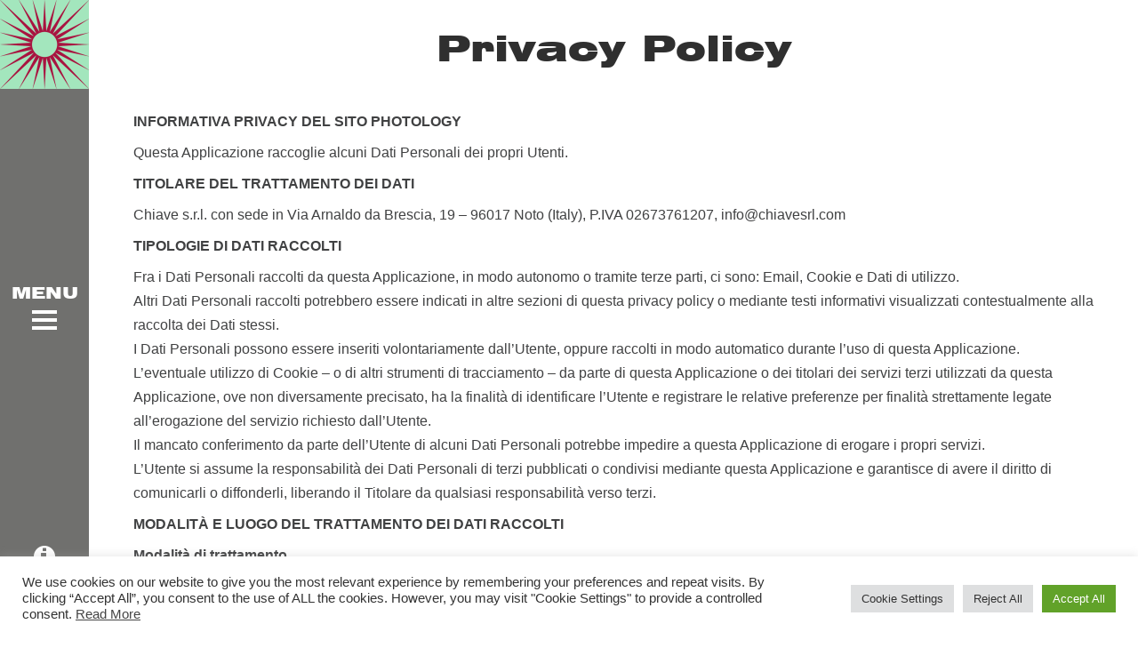

--- FILE ---
content_type: text/html; charset=UTF-8
request_url: https://www.photology.com/privacy-policy/
body_size: 99824
content:
<!doctype html>
<!--[if lt IE 7]> <html class="no-js lt-ie9 lt-ie8 lt-ie7" lang="it-IT"> <![endif]-->
<!--[if IE 7]>    <html class="no-js lt-ie9 lt-ie8" lang="it-IT"> <![endif]-->
<!--[if IE 8]>    <html class="no-js lt-ie9" lang="it-IT"> <![endif]-->
<!--[if gt IE 8]><!-->
<html class="no-js" lang="it-IT"> <!--<![endif]-->
	<head>
		<meta charset="UTF-8">
		<meta name="viewport" content="width=device-width, initial-scale = 1.0, maximum-scale=1.0, user-scalable=no" /><link rel="shortcut icon" href="https://www.photology.com/wp-content/uploads/2019/02/favicon_ph.ico"><title>Privacy Policy &#8211; Photology</title>
<link rel='dns-prefetch' href='//www.googletagmanager.com' />
<link rel='dns-prefetch' href='//fonts.googleapis.com' />
<link rel='dns-prefetch' href='//s.w.org' />
<link rel="alternate" type="application/rss+xml" title="Photology &raquo; Feed" href="https://www.photology.com/feed/" />
<link rel="alternate" type="application/rss+xml" title="Photology &raquo; Feed dei commenti" href="https://www.photology.com/comments/feed/" />
<link rel="alternate" type="application/rss+xml" title="Photology &raquo; Privacy Policy Feed dei commenti" href="https://www.photology.com/privacy-policy/feed/" />
		<script type="text/javascript">
			window._wpemojiSettings = {"baseUrl":"https:\/\/s.w.org\/images\/core\/emoji\/11.2.0\/72x72\/","ext":".png","svgUrl":"https:\/\/s.w.org\/images\/core\/emoji\/11.2.0\/svg\/","svgExt":".svg","source":{"concatemoji":"https:\/\/www.photology.com\/wp-includes\/js\/wp-emoji-release.min.js?ver=5.1"}};
			!function(a,b,c){function d(a,b){var c=String.fromCharCode;l.clearRect(0,0,k.width,k.height),l.fillText(c.apply(this,a),0,0);var d=k.toDataURL();l.clearRect(0,0,k.width,k.height),l.fillText(c.apply(this,b),0,0);var e=k.toDataURL();return d===e}function e(a){var b;if(!l||!l.fillText)return!1;switch(l.textBaseline="top",l.font="600 32px Arial",a){case"flag":return!(b=d([55356,56826,55356,56819],[55356,56826,8203,55356,56819]))&&(b=d([55356,57332,56128,56423,56128,56418,56128,56421,56128,56430,56128,56423,56128,56447],[55356,57332,8203,56128,56423,8203,56128,56418,8203,56128,56421,8203,56128,56430,8203,56128,56423,8203,56128,56447]),!b);case"emoji":return b=d([55358,56760,9792,65039],[55358,56760,8203,9792,65039]),!b}return!1}function f(a){var c=b.createElement("script");c.src=a,c.defer=c.type="text/javascript",b.getElementsByTagName("head")[0].appendChild(c)}var g,h,i,j,k=b.createElement("canvas"),l=k.getContext&&k.getContext("2d");for(j=Array("flag","emoji"),c.supports={everything:!0,everythingExceptFlag:!0},i=0;i<j.length;i++)c.supports[j[i]]=e(j[i]),c.supports.everything=c.supports.everything&&c.supports[j[i]],"flag"!==j[i]&&(c.supports.everythingExceptFlag=c.supports.everythingExceptFlag&&c.supports[j[i]]);c.supports.everythingExceptFlag=c.supports.everythingExceptFlag&&!c.supports.flag,c.DOMReady=!1,c.readyCallback=function(){c.DOMReady=!0},c.supports.everything||(h=function(){c.readyCallback()},b.addEventListener?(b.addEventListener("DOMContentLoaded",h,!1),a.addEventListener("load",h,!1)):(a.attachEvent("onload",h),b.attachEvent("onreadystatechange",function(){"complete"===b.readyState&&c.readyCallback()})),g=c.source||{},g.concatemoji?f(g.concatemoji):g.wpemoji&&g.twemoji&&(f(g.twemoji),f(g.wpemoji)))}(window,document,window._wpemojiSettings);
		</script>
		<style type="text/css">
img.wp-smiley,
img.emoji {
	display: inline !important;
	border: none !important;
	box-shadow: none !important;
	height: 1em !important;
	width: 1em !important;
	margin: 0 .07em !important;
	vertical-align: -0.1em !important;
	background: none !important;
	padding: 0 !important;
}
</style>
	<link rel='stylesheet' id='wp-block-library-css'  href='https://www.photology.com/wp-includes/css/dist/block-library/style.min.css?ver=5.1' type='text/css' media='all' />
<link rel='stylesheet' id='wp-block-library-theme-css'  href='https://www.photology.com/wp-includes/css/dist/block-library/theme.min.css?ver=5.1' type='text/css' media='all' />
<link rel='stylesheet' id='cookie-law-info-css'  href='https://www.photology.com/wp-content/plugins/cookie-law-info/public/css/cookie-law-info-public.css?ver=2.0.8' type='text/css' media='all' />
<link rel='stylesheet' id='cookie-law-info-gdpr-css'  href='https://www.photology.com/wp-content/plugins/cookie-law-info/public/css/cookie-law-info-gdpr.css?ver=2.0.8' type='text/css' media='all' />
<link rel='stylesheet' id='wpcdt-public-css-css'  href='https://www.photology.com/wp-content/plugins/countdown-timer-ultimate/assets/css/wpcdt-public.css?ver=2.0.2' type='text/css' media='all' />
<link rel='stylesheet' id='popupaoc-public-style-css'  href='https://www.photology.com/wp-content/plugins/popup-anything-on-click/assets/css/popupaoc-public-style.css?ver=1.4.2' type='text/css' media='all' />
<link rel='stylesheet' id='verve_main_style-css'  href='https://www.photology.com/wp-content/themes/verve/css/main.css?ver=3.9' type='text/css' media='all' />
<style id='verve_main_style-inline-css' type='text/css'>
body{font-size:16px;}body,.regular_font,input,textarea {font-family:Helvetica, Arial, sans-serif;}#calendar_wrap caption,.header_font,.sod_select,.vc_tta-tabs-list {font-family:'Cabin', sans-serif;}.verve_blog_uppercased {text-transform:uppercase;}.verve_folio_uppercased {text-transform:uppercase;}.custom_font,.custom_font .header_font,.custom_font.header_font,.extra_font,.custom_font .extra_font,.custom_font.extra_font {font-style:italic;font-family:'Libre Baskerville', serif;}.colored_theme_button,.theme_button,.colored_theme_button input,.theme_button input,.ghost_theme_button,.ghost_theme_button input,.vc_btn,.prk_button_like {
                font-family:'Cabin', sans-serif;}.vrv_drop_cap:first-letter {font-size:52px;color:#2F2F2F;}#vrv_comments,.prk_inner_block,.verve_gutenberg>#single_post_content>*,.verve_gutenberg #s_sec_inner>* {max-width: 1352px;}.blog_limited_width .vrv_outer_row {max-width: 1080px;margin:0px auto;}#verve_header_section,#vrv_lower {width:100px;background-color: #70706e;padding:0px 0px;}#verve_header_section #vrv_lower #prk_sidebar_trigger i {font-size:28px;}#prk_hidden_menu {width:320px;margin-left:-220px;}#verve_ajax_container,#prk_footer_outer,#vrv_sticky_menu,#prk_header_page,#prk_footer_wrapper.with_mirror {padding-left:100px;}.verve_showing_menu #prk_hidden_menu {margin-left:100px;}.verve_showing_menu #verve_ajax_container,.verve_showing_menu #prk_footer_outer,.verve_showing_menu #vrv_sticky_menu,.verve_showing_menu #prk_header_page,.verve_showing_menu #prk_footer_wrapper.with_mirror {margin-left:320px;}.verve_ready #prk_main_loader {margin-left:16px;}#prk_hidden_menu_inner .prk_popper_menu>li .sub-menu {padding-bottom:16px;}#prk_hidden_menu_inner .prk_popper_menu>li .sub-menu>li:last-child>.sub-menu {padding-bottom:0px;}.sub-menu .verve_menu_label {height:26px;}.prk_menu_sized,.verve-menu-ul {font-style:normal;}.prk_menu_sized>li>a,.prk_popper_menu>li>a {font-weight:600;font-size:16px;}#prk_hidden_menu_inner .prk_popper_menu>li>a {color:#FFFFFF;}.prk_popper_menu>.vrv_iconized i {font-size:16px;}.prk_popper_menu>li .sub-menu .vrv_iconized i {font-size:12px;}#prk_hidden_menu_inner .prk_popper_menu>li:hover>a,#prk_hidden_menu_inner .prk_popper_menu>li.active>a,#prk_hidden_menu_inner .prk_popper_menu>li.active_parent>a,#prk_header_page .widget_nav_menu li a:hover {color:#a3e6bd;}#prk_hidden_menu_inner .prk_popper_menu .sub-menu li a {font-weight:600;font-size:16px;height:26px;line-height:26px;color:#969696;}#prk_hidden_menu .prk_popper_menu>li .sub-menu .vrv_iconized i {height:26px;line-height:26px;}#prk_hidden_menu .verve_hover_sub.menu-item-has-children>a:before {background-color: #a3e6bd;}#prk_hidden_menu_inner .prk_popper_menu .sub-menu li.active>a,#prk_hidden_menu_inner .prk_popper_menu .sub-menu li>a:hover {color:#a3e6bd;}#prk_hidden_menu {background-color: #171717;}#prk_hidden_menu {border-right: 1px solid #171717;}#verve_header_section,#verve_header_section .vrv_bicon a {color: #FFFFFF;}#verve_header_section .vrv_bicon:hover,#verve_header_section .vrv_bicon a:hover {color: #a3e6bd;}.prk_menu_block {background-color: #FFFFFF;}.prk_menu_block:after,#prk_hidden_menu_inner .prk_popper_menu>li>a:before {background-color: #a3e6bd;}.hover_blocks #prk_blocks_wrapper:before,.verve_showing_menu #prk_blocks_wrapper:before {color: #a3e6bd;}#prk_blocks_wrapper:before {content: 'MENU';}.prk_menu_sized>li>a,#prk_hidden_menu .prk_popper_menu>.vrv_iconized i {height:32px;line-height:32px;}.verve_menu_label {height:32px;}#prk_hidden_menu a,#prk_hidden_menu {color:#FFFFFF;}#body_hider {background-color:rgba(25, 25, 25 ,0.85);}#prk_footer_wrapper {background-image: url('https://www.photology.com/wp-content/uploads/2019/05/footer_2.jpg');background-position: center center;}#prk_footer_wrapper {background-color:#111111;font-size:13px;}#prk_footer_sidebar .simple_line {border-bottom-color: rgba(234, 234, 234 ,0.2);}#prk_footer_sidebar table {border-top-color: rgba(234, 234, 234 ,0.2);}#prk_footer_sidebar table {border-left-color: rgba(234, 234, 234 ,0.2);}#prk_footer_sidebar .pirenko_highlighted,#verve_main_wrapper #prk_footer_sidebar .tagcloud a, #verve_main_wrapper #prk_footer_sidebar #wp-calendar th, #verve_main_wrapper #prk_footer_sidebar #wp-calendar td {border-color: rgba(234, 234, 234 ,0.2);}#prk_footer_sidebar ::-webkit-input-placeholder {color: #EAEAEA;}#prk_footer_sidebar :-moz-placeholder {color: #EAEAEA;}#prk_footer_sidebar ::-moz-placeholder {color: #EAEAEA;}#prk_footer_sidebar :-ms-input-placeholder {color: #EAEAEA;}#prk_footer_sidebar .zero_color,#prk_footer_sidebar a.zero_color,#prk_footer_sidebar .zero_color a,#verve_main_wrapper #prk_footer .prk_twt_body .twt_in a.body_colored,#prk_footer_sidebar a.twitter_time {color:#FFFFFF;}#prk_footer_sidebar,#prk_footer_sidebar a,#prk_after_widgets,#prk_footer_sidebar #prk_after_widgets a,#prk_footer_sidebar .pirenko_highlighted,#prk_footer_wrapper .small_headings_color,#verve_main_wrapper #prk_footer_sidebar .tagcloud a,#verve_main_wrapper #prk_footer_sidebar a.body_colored {color:#EAEAEA;}#prk_after_widgets {background-color:#111111;}#prk_footer_wrapper {border-top: 1px solid #111111}#prk_hidden_menu a:hover,#top_form_close:hover {color:#a3e6bd;}#vrv_sticky_menu {background-color: #F4F4F4;color:#191919;}#vrv_sticky_menu a {color:#191919;}#vrv_sticky_menu {border-bottom: 1px solid #EAEAEA}#prk_hidden_bar {width:400px;background-color:#171717;font-size:14px;}#prk_hidden_bar,#prk_hidden_bar .body_colored {color:#BBBBBB;}#prk_hidden_bar a,#prk_hidden_bar a:hover,#prk_hidden_bar .zero_color,#prk_hidden_bar .not_zero_color {color:#FFFFFF;}#prk_hidden_bar .simple_line {border-bottom: 1px solid #252525;}#prk_hidden_bar .widget-title:after {background-color: #252525;}#prk_hidden_bar .mCSB_scrollTools .mCSB_draggerRail {background-color: #252525}#prk_hidden_bar .mCSB_scrollTools .mCSB_dragger .mCSB_dragger_bar {background-color:#FFFFFF;}#prk_hidden_bar .pirenko_highlighted {color:#BBBBBB;border-color:rgba(187, 187, 187 ,0.2);}.st_logo_on_left #prk_hidden_bar {margin-left:-300px;}.verve_showing_sidebar #prk_hidden_bar {margin-left:100px;}.verve_showing_sidebar #verve_ajax_container,.verve_showing_sidebar #prk_footer_outer,.verve_showing_sidebar #vrv_sticky_menu,.verve_showing_sidebar #prk_header_page,.verve_showing_sidebar #prk_footer_wrapper.with_mirror {margin-left:400px;}.blog_info_wrapper, .blog_info_wrapper .zero_color, .blog_info_wrapper .zero_color a, .blog_info_wrapper a.zero_color, .vrv_featured_header #single_blog_info,.vrv_featured_header #single_blog_info .zero_color, .vrv_featured_header #single_blog_info .small_headings_color,.vrv_featured_header #single_blog_info .small_headings_color a,.vrv_featured_header .verve_read a {color:#ffffff;}.topped_content.vertical_forced_row>.columns>div {padding-top:320px;}.page-prk-blog-masonry .blog_entry_li .masonry_inner, .page-prk-blog-full .blog_entry_li {background-color:#FDFDFD;}.body_bk_color,.vrv_thumb_tag,.body_bk_color a,.body_bk_color a:hover {color:#ffffff;}.grid_colored_block {background-color: rgba(17, 17, 17 ,0.85);}.verve_liner {border-bottom-color:#a3e6bd;}.prk_grid-button .prk_grid {background: #A5A5A5;color: #A5A5A5;}.prk_grid-button.prk_rearrange:hover .prk_grid {background: #a3e6bd;color: #a3e6bd;}.vrv_thumb_tag {background-color:#a3e6bd;}.colored_theme_button input,.colored_theme_button a,.theme_button input,.theme_button a,.ghost_theme_button a, .ghost_theme_button input {text-transform:uppercase;}#verve_main_wrapper .colored_theme_button input,#verve_main_wrapper .colored_theme_button a,#verve_main_wrapper .theme_button input,#verve_main_wrapper .theme_button a,#verve_main_wrapper .ghost_theme_button a,#verve_main_wrapper .ghost_theme_button input {-webkit-border-radius: 0px;border-radius: 0px;color:#FFFFFF}.theme_button input,.theme_button a,.theme_button.vrv_button_off a:hover {background-color:#2F2F2F;border-color:#2F2F2F;}.theme_button input:after,.theme_button a:after,#single_blog_info .theme_button a:after {background-color:#a3e6bd;}.colored_theme_button input,.colored_theme_button a,.prk_minimal_button>span.current {background-color:#a3e6bd;border-color:#a3e6bd;}.colored_theme_button a:after {background-color:#2F2F2F;}.colored_theme_button input:hover {background-color:#2F2F2F;}#verve_main_wrapper .tagcloud a {border-color:#E8E8E8;}#verve_main_wrapper .ghost_theme_button a,#verve_main_wrapper .ghost_theme_button input {-webkit-box-shadow:inset 0px 0px 0px 1px #2F2F2F;-moz-box-shadow:inset 0px 0px 0px 1px #2F2F2F;box-shadow:inset 0px 0px 0px 1px #2F2F2F;color:#2F2F2F;}#verve_main_wrapper .ghost_theme_button a:after,#verve_main_wrapper .ghost_theme_button input:after {color:#ffffff;background-color:#2F2F2F;}#verve_main_wrapper .ghost_theme_button.colored a {-webkit-box-shadow:inset 0px 0px 0px 1px #a3e6bdpx #a3e6bd;-moz-box-shadow:inset 0px 0px 0px 1px #a3e6bd;box-shadow:inset 0px 0px 0px 1px #a3e6bd;color:#a3e6bd;}.social_img_wrp.verve_envelope-o {border-color:#a3e6bd;color:#a3e6bd;}#verve_main_wrapper .ghost_theme_button.colored a:hover {color:#ffffff;background-color:#a3e6bd;}#verve_main_wrapper .theme_button a:hover,#verve_main_wrapper .colored_theme_button a:hover {color:#FFFFFF}body,#verve_ajax_container,.vrv_bk_site,.verve_theme .mfp-bg,.featured_owl,.sod_select:after,.sod_select,.sod_select .sod_list_wrapper,.folio_always_title_only .centerized_father, .folio_always_title_and_skills .centerized_father {background-color:#ffffff;}body,.body_colored,.body_colored a,a.body_colored {color:#404142;}.zero_color,a.zero_color,.zero_color a,.vc_tta-accordion a,.vc_tta-accordion a:hover,.verve_folio_filter ul li a:hover, .verve_blog_filter ul li a:hover,.verve_folio_filter ul li.active a, .verve_blog_filter ul li.active a,.folio_always_title_and_skills .prk_ttl .body_bk_color,.verve_theme #verve_main_wrapper .prk_sharrre_wrapper .prk_sharrre_email a {color:#2F2F2F;}.verve_theme #verve_main_wrapper .prk_sharrre_wrapper .prk_sharrre_email:hover {background-color:#2F2F2F;}a,a:hover, #prk_hidden_bar a:hover,a.small_headings_color:hover,.small_headings_color a:hover,a.zero_color:hover,.zero_color a:hover,.small_headings_color a.not_zero_color,.not_zero_color,#prk_footer_sidebar a:hover,#prk_after_widgets a:hover,#verve_main_wrapper #prk_footer .prk_twt_body .twt_in a.body_colored:hover,#verve_main_wrapper .prk_twt_ul i:hover {color:#a3e6bd;}.prk_caption,.prk_price_header,.prk_button_like,.verve_envelope-o .bg_shifter {background-color:#a3e6bd;color:#ffffff}.ball-triangle-path>div {border-color:#77bf93;}.rectangle-bounce>div {background-color:#77bf93;}.site_background_colored a,a.site_background_colored,.site_background_colored,.owl-numbers,.prk_minimal_button>span.current,.verve_theme #verve_main_wrapper .prk_sharrre_wrapper .sharrre:hover a {color:#ffffff}a.small_headings_color,.small_headings_color a,.small_headings_color,.sod_select.open:before,.sod_select .sod_option.selected:before,.sod_select.open,.folio_always_title_and_skills .inner_skills.body_bk_color {color:#A5A5A5;}.sod_select .sod_option.active {background-color:rgba(165, 165, 165 ,0.15);}.blog_fader_grid {background-color:rgba(17, 17, 17 ,0.6);}ol.commentlist>li,#wp-calendar th,#wp-calendar td,.simple_line,.verve_theme .testimonials_stack .item {border-bottom: 1px solid #E8E8E8;}.prk_bordered_top,table {border-top: 1px solid #E8E8E8;}.prk_bordered_bottom,.prk_vc_title:before,.prk_vc_title:after,th,td {border-bottom: 1px solid #E8E8E8;}.prk_bordered_right,th,td {border-right: 1px solid #E8E8E8;}.prk_bordered_left,table {border-left: 1px solid #E8E8E8;}.prk_bordered,.prk_minimal_button a, .prk_minimal_button span, .prk_minimal_button input {border: 1px solid #E8E8E8;}#in_touch:before, #vrv_right_sidebar .widget-title:after {background-color: #E8E8E8;}.sod_select,.sod_select:hover,.sod_select.open,.sod_select .sod_list_wrapper {border: 1px solid #E8E8E8;}.pirenko_highlighted {border: 1px solid #E8E8E8;background-color:#ffffff;color:#404142;}#top_form_close,#searchform_top .pirenko_highlighted {color:#ffffff;}.pirenko_highlighted::-webkit-input-placeholder {color: #404142;}.pirenko_highlighted:-moz-placeholder {color: #404142;}.pirenko_highlighted::-moz-placeholder {color: #404142;}.pirenko_highlighted:-ms-input-placeholder {color: #404142;}.prk_blockquote.plain {border-left-color: #a3e6bd;}#verve_main_wrapper .pirenko_highlighted:focus {border-color:rgba(163, 230, 189 ,0.65);background-color:rgba(163, 230, 189 ,0.05);color:#a3e6bd;}#verve_main_wrapper .pirenko_highlighted.vrv_plain:focus {border: 1px solid #E8E8E8;background-color:#ffffff;color:#404142;}.verve_theme .vc_progress_bar .vc_single_bar {background-color:#ffffff;}.author .prk_author_avatar img {border:6px solid #ffffff;}#verve_heading_line {border-color: #a3e6bd;}.prk_blockquote.vrv_active_colored .in_quote:after {border-color: rgba(0,0,0,0) rgba(0,0,0,0) #ffffff rgba(0,0,0,0);}.ui-accordion .ui-accordion-header,.vc_tta-tabs .vc_tta-tabs-list li,.vc_tta-accordion .vc_tta-panel .vc_tta-panel-heading {background-color:rgba(232, 232, 232 ,0.4);}.vc_tta-tabs .vc_tta-tabs-list li a,.ui-accordion .ui-accordion-header a {color:#404142;}.vc_tta-tabs .vc_tta-tabs-list li.vc_active a,.verve_theme .vc_tta-tabs .vc_tta-tabs-list li:hover a, .ui-accordion .ui-accordion-header.ui-state-hover a,.ui-accordion .ui-accordion-header.ui-state-active a {color:#a3e6bd;}.vc_tta-panels .vc_tta-panel-body,.ui-accordion .ui-accordion-header,.vc_tta-tabs-container .vc_tta-tabs-list li {border:1px solid #E8E8E8;}.vc_tta-accordion .vc_tta-panel-heading {border:1px solid #E8E8E8;}.vc_tta-container .vc_tta-tabs-list .vc_tta-tab.vc_active,.vc_tta-container .vc_tta-tabs-list .vc_tta-tab:hover,.vc_tta-panels .vc_tta-panel,.vc_tta-accordion .vc_tta-panel-body {background-color:#ffffff;}.vc_tta-tabs.vc_tta-tabs-position-top .vc_tta-tabs-container .vc_tta-tabs-list li.vc_active {border-bottom:1px solid #ffffff;}.vc_tta-tabs.vc_tta-tabs-position-bottom .vc_tta-tabs-container .vc_tta-tabs-list li.vc_active {border-top:1px solid #ffffff;}.vc_tta-tabs.vc_tta-tabs-position-left .vc_tta-tabs-container .vc_tta-tabs-list li.vc_active {border-right:1px solid #ffffff;}.vc_tta-tabs.vc_tta-tabs-position-right .vc_tta-tabs-container .vc_tta-tabs-list li.vc_active {border-left:1px solid #ffffff;}@media(max-width:600px) {.vc_tta-tabs.vc_tta-tabs-position-left .vc_tta-tabs-container .vc_tta-tabs-list li.vc_active {border-right:1px solid #E8E8E8;}.vc_tta-tabs.vc_tta-tabs-position-right .vc_tta-tabs-container .vc_tta-tabs-list li.vc_active {border-left:1px solid #E8E8E8;}}.owl-page:before {background-color:#ffffff; border:1px solid #ffffff;}.vrv_btn_like .owl-page:before {background-color:#171717; border:1px solid #171717;}.vrv_multi_spinner {border: 3px solid rgba(47, 47, 47 ,0.3);border-right-color:#2F2F2F;border-left-color:#2F2F2F;}#verve_main_wrapper .owl-wrapper .ghost_theme_button a,#verve_main_wrapper .owl-wrapper .ghost_theme_button input {-webkit-box-shadow:inset 0px 0px 0px 1px #FFFFFF;-moz-box-shadow:inset 0px 0px 0px 1px #FFFFFF;box-shadow:inset 0px 0px 0px 1px #FFFFFF;color: #FFFFFF;}#verve_main_wrapper .owl-wrapper .ghost_theme_button a:hover,#verve_main_wrapper .owl-wrapper .ghost_theme_button input:hover {background-color: #FFFFFF;color: #171717;}.owl-prev,.owl-next,.member_colored_block_in,.owl-controls .owl-buttons div {background-color:#171717;}.owl-controls .site_background_colored,.member_colored_block, .member_colored_block .verve_member_links a {color:#FFFFFF;}.testimonials_slider.owl-theme.vrv_squared .owl-page.active:before {background-color:#a3e6bd;border-color:#a3e6bd;}.vrv_search_results #classic_title_wrapper {background-image: url(https://www.photology.com/wp-content/uploads/2015/12/hands-keyboard.jpg);}.vrv_search_results #single_page_title {color:#FFFFFF;}#vrv_overlayer, .folio_panels .grid_colored_block {background-color:#FFFFFF;}#vrv_ajax_portfolio .simple_line {border-bottom-color:#E8E8E8;}#vrv_ajax_portfolio .prk_bordered_top {border-top-color:#E8E8E8;}#vrv_ajax_portfolio #vrv_nav_divider {border-left: 1px solid #E8E8E8;}#vrv_ajax_portfolio .prk_bordered_bottom {border-bottom-color: #E8E8E8;}#vrv_ajax_portfolio .verve_liner {border-bottom-color:#494f55;}#vrv_ajax_portfolio .prk_grid-button .prk_grid {color:#404142;background:#404142;}#vrv_ajax_portfolio {color:#404142;}#vrv_ajax_portfolio .zero_color, #vrv_ajax_portfolio a.zero_color,#vrv_ajax_portfolio .zero_color a {color:#2F2F2F;}#vrv_ajax_portfolio .small_headings_color, #vrv_ajax_portfolio a.small_headings_color,#vrv_ajax_portfolio .small_headings_color a {color:#A5A5A5;}#vrv_ajax_portfolio .vrv_multi_spinner {border: 3px solid rgba(47, 47, 47 ,0.3);border-right-color:#2F2F2F;border-left-color:#2F2F2F;}.my-mfp-zoom-in.mfp-ready.mfp-bg {filter: alpha(opacity=95);opacity:0.95;}.verve_theme .mfp-arrow-left,.verve_theme .mfp-arrow-right,.verve_theme .mfp-counter,.verve_theme .mfp-title,#mfp-vrv {color:#404142;
        }.mfp-close_inner:before,.mfp-close_inner:after{background-color:#404142;}#prk_mobile_bar .body_colored a,#prk_mobile_bar a.body_colored,#prk_mobile_bar .body_colored,#prk_mobile_bar,#prk_mobile_bar a {color: #969696; }#prk_mobile_bar a:hover,#prk_mobile_bar .active>a,#prk_mobile_bar .zero_color,#prk_mobile_bar .zero_color a {color: #ffffff;}#prk_mobile_bar #mirror_social_nets,#prk_mobile_bar_inner>.header_stack {border-bottom: 1px solid rgba(150, 150, 150 ,0.2);}#prk_mobile_bar .pirenko_highlighted {border: 1px solid rgba(150, 150, 150 ,0.2);}#prk_mobile_bar .mCSB_scrollTools .mCSB_draggerRail {background-color: rgba(150, 150, 150 ,0.2);}#prk_mobile_bar .mCSB_scrollTools .mCSB_dragger .mCSB_dragger_bar {background-color: #ffffff}#prk_mobile_bar {background-color: #111111;border-left: 1px solid #111111;}.menu_at_top #body_hider {background-color:rgba(25, 25, 25 ,0.75);}.menu_at_top #verve_logo_after {margin-top: 3px;}.vrv_shadowed {-webkit-box-shadow:0px 6px 16px rgba(234, 234, 234 ,0.05);box-shadow:0px 6px 16px rgba(234, 234, 234 ,0.05);
            }.prk_menu_sized .sub-menu li a {font-weight:600;font-size:16px;}#verve_to_top {color: #FFFFFF; background-color: #171717;}#verve_to_top:hover,.vrv_active_colored {background-color: #a3e6bd;}.vrv_tmmarker{background-color: #404142;}/* VERDE ORIGINALE #a3e6bd */
/* VERDE SCURO     #77bf93 */

.verve_on_mobile #prk_fs_wrapper {display:none !important;}

a {color: #77bf93;}
a:hover {color:#2f2f2f;}
.vc_wp_custommenu.vrv_hrz_mn .widget_nav_menu li a {color:#a3e6bd;}
.vc_wp_custommenu.vrv_hrz_mn .widget_nav_menu li a:hover {color:#2f2f2f;}

.vc_tta-accordion a:hover {color:#a3e6bd;}

/* COUNTDOWN PER MOBILE */

@media only screen and (max-width: 800px) {
    .time_circles > div {margin-left:50px;}
}
</style>
<link rel='stylesheet' id='vrv_google_fonts-css'  href='https://fonts.googleapis.com/css?family=Cabin%3A400%2C600%2C700%2C400italic%2C500%7CLibre+Baskerville%3A400%2C400italic&#038;subset=latin%2Clatin-ext' type='text/css' media='all' />
<!--n2css--><script type='text/javascript' src='https://www.photology.com/wp-includes/js/jquery/jquery.js?ver=1.12.4'></script>
<script type='text/javascript' src='https://www.photology.com/wp-includes/js/jquery/jquery-migrate.min.js?ver=1.4.1'></script>
<script type='text/javascript'>
/* <![CDATA[ */
var Cli_Data = {"nn_cookie_ids":[],"cookielist":[],"non_necessary_cookies":[],"ccpaEnabled":"","ccpaRegionBased":"","ccpaBarEnabled":"","strictlyEnabled":["necessary","obligatoire"],"ccpaType":"gdpr","js_blocking":"1","custom_integration":"","triggerDomRefresh":"","secure_cookies":""};
var cli_cookiebar_settings = {"animate_speed_hide":"500","animate_speed_show":"500","background":"#FFF","border":"#b1a6a6c2","border_on":"","button_1_button_colour":"#61a229","button_1_button_hover":"#4e8221","button_1_link_colour":"#fff","button_1_as_button":"1","button_1_new_win":"","button_2_button_colour":"#333","button_2_button_hover":"#292929","button_2_link_colour":"#444","button_2_as_button":"","button_2_hidebar":"","button_3_button_colour":"#dedfe0","button_3_button_hover":"#b2b2b3","button_3_link_colour":"#333333","button_3_as_button":"1","button_3_new_win":"","button_4_button_colour":"#dedfe0","button_4_button_hover":"#b2b2b3","button_4_link_colour":"#333333","button_4_as_button":"1","button_7_button_colour":"#61a229","button_7_button_hover":"#4e8221","button_7_link_colour":"#fff","button_7_as_button":"1","button_7_new_win":"","font_family":"inherit","header_fix":"","notify_animate_hide":"1","notify_animate_show":"","notify_div_id":"#cookie-law-info-bar","notify_position_horizontal":"right","notify_position_vertical":"bottom","scroll_close":"","scroll_close_reload":"","accept_close_reload":"","reject_close_reload":"","showagain_tab":"","showagain_background":"#fff","showagain_border":"#000","showagain_div_id":"#cookie-law-info-again","showagain_x_position":"100px","text":"#333333","show_once_yn":"","show_once":"10000","logging_on":"","as_popup":"","popup_overlay":"1","bar_heading_text":"","cookie_bar_as":"banner","popup_showagain_position":"bottom-right","widget_position":"left"};
var log_object = {"ajax_url":"https:\/\/www.photology.com\/wp-admin\/admin-ajax.php"};
/* ]]> */
</script>
<script type='text/javascript' src='https://www.photology.com/wp-content/plugins/cookie-law-info/public/js/cookie-law-info-public.js?ver=2.0.8'></script>

<!-- Snippet Google Analytics aggiunto da Site Kit -->
<script type='text/javascript' src='https://www.googletagmanager.com/gtag/js?id=UA-125874113-5' async></script>
<script type='text/javascript'>
window.dataLayer = window.dataLayer || [];function gtag(){dataLayer.push(arguments);}
gtag('set', 'linker', {"domains":["www.photology.com"]} );
gtag("js", new Date());
gtag("set", "developer_id.dZTNiMT", true);
gtag("config", "UA-125874113-5");
gtag("config", "G-QZC7QGFM2Y");
</script>

<!-- Termina lo snippet Google Analytics aggiunto da Site Kit -->
<link rel='https://api.w.org/' href='https://www.photology.com/wp-json/' />
<link rel="EditURI" type="application/rsd+xml" title="RSD" href="https://www.photology.com/xmlrpc.php?rsd" />
<link rel="wlwmanifest" type="application/wlwmanifest+xml" href="https://www.photology.com/wp-includes/wlwmanifest.xml" /> 
<link rel="canonical" href="https://www.photology.com/privacy-policy/" />
<link rel='shortlink' href='https://www.photology.com/?p=3' />
<link rel="alternate" type="application/json+oembed" href="https://www.photology.com/wp-json/oembed/1.0/embed?url=https%3A%2F%2Fwww.photology.com%2Fprivacy-policy%2F" />
<link rel="alternate" type="text/xml+oembed" href="https://www.photology.com/wp-json/oembed/1.0/embed?url=https%3A%2F%2Fwww.photology.com%2Fprivacy-policy%2F&#038;format=xml" />
<meta name="generator" content="Site Kit by Google 1.75.0" /><meta name="generator" content="Powered by WPBakery Page Builder - drag and drop page builder for WordPress."/>
<!--[if lte IE 9]><link rel="stylesheet" type="text/css" href="https://www.photology.com/wp-content/plugins/js_composer/assets/css/vc_lte_ie9.min.css" media="screen"><![endif]--><noscript><style type="text/css"> .wpb_animate_when_almost_visible { opacity: 1; }</style></noscript>			</head>
	<body data-rsssl=1 class="page-template-default page page-id-3 verve_theme wpb-js-composer js-comp-ver-5.6 vc_responsive">
		<div id="verve_main_wrapper" class="st_logo_on_left prk_wait">
			<div id="prk_pint" data-media="" data-desc=""></div>
			<div id="body_hider"></div>
			<div id="vrv_overlayer"></div>
			<div id="vrv_loader_block" class="vrv_bk_site"></div>
			<div id="vrv_ajax_portfolio" class="vrv_stk">
				<div id="vrv_ajax_pf_inner"></div>
				<div id="vrv_close_portfolio" class="prk_grid-button prk_rearrange">
                    <span class="prk_grid" style=""></span>
                </div>
			</div>
			        <div id="prk_main_loader" class="loader-inner ball-triangle-path">
            <div></div>
            <div></div>
            <div></div>
        </div>
                <div id="prk_hidden_menu" class="verve_left_align">
            <div id="prk_hidden_menu_inner">
                                    <div id="prk_hidden_menu_scroller">
                        <ul class="unstyled prk_popper_menu prk_menu_sized header_font"><li  class="menu-item menu-item-type-post_type menu-item-object-page menu-item-home"><a href="https://www.photology.com/" class="vrv_ancest"><div class="verve_menu_label"><div class="verve_menu_main">PHOTOLOGY ®</div><div class="verve_menu_hover">PHOTOLOGY ®</div></div></a></li>
<li  class="menu-item menu-item-type-custom menu-item-object-custom menu-item-has-children"><a href="#" class="vrv_ancest"><div class="verve_menu_label"><div class="verve_menu_main">SINCE 1992</div><div class="verve_menu_hover">SINCE 1992</div></div></a>
<ul class="sub-menu">
	<li  class="menu-item menu-item-type-post_type menu-item-object-page"><a href="https://www.photology.com/about-us/"><div class="verve_menu_label"><div class="verve_menu_main">About Us</div><div class="verve_menu_hover">About Us</div></div></a></li>
	<li  class="menu-item menu-item-type-post_type menu-item-object-page"><a href="https://www.photology.com/books/"><div class="verve_menu_label"><div class="verve_menu_main">Books</div><div class="verve_menu_hover">Books</div></div></a></li>
	<li  class="menu-item menu-item-type-post_type menu-item-object-page"><a href="https://www.photology.com/until-now/"><div class="verve_menu_label"><div class="verve_menu_main">Exhibitions</div><div class="verve_menu_hover">Exhibitions</div></div></a></li>
	<li  class="menu-item menu-item-type-post_type menu-item-object-page"><a href="https://www.photology.com/videos/"><div class="verve_menu_label"><div class="verve_menu_main">Video</div><div class="verve_menu_hover">Video</div></div></a></li>
	<li  class="menu-item menu-item-type-post_type menu-item-object-page"><a href="https://www.photology.com/interviste/"><div class="verve_menu_label"><div class="verve_menu_main">Audio</div><div class="verve_menu_hover">Audio</div></div></a></li>
	<li  class="menu-item menu-item-type-custom menu-item-object-custom"><a href="https://www.photology.com/contacts/"><div class="verve_menu_label"><div class="verve_menu_main">Contacts</div><div class="verve_menu_hover">Contacts</div></div></a></li>
</ul>
</li>
<li  class="menu-item menu-item-type-custom menu-item-object-custom menu-item-has-children"><a href="#" class="vrv_ancest"><div class="verve_menu_label"><div class="verve_menu_main">ART DEFENDER</div><div class="verve_menu_hover">ART DEFENDER</div></div></a>
<ul class="sub-menu">
	<li  class="menu-item menu-item-type-custom menu-item-object-custom"><a href="https://www.photology.com/art-defender/"><div class="verve_menu_label"><div class="verve_menu_main">Art Defender</div><div class="verve_menu_hover">Art Defender</div></div></a></li>
	<li  class="menu-item menu-item-type-post_type menu-item-object-page"><a href="https://www.photology.com/private-viewings/"><div class="verve_menu_label"><div class="verve_menu_main">Private Viewings</div><div class="verve_menu_hover">Private Viewings</div></div></a></li>
	<li  class="menu-item menu-item-type-post_type menu-item-object-page"><a href="https://www.photology.com/artists/"><div class="verve_menu_label"><div class="verve_menu_main">Artists</div><div class="verve_menu_hover">Artists</div></div></a></li>
	<li  class="menu-item menu-item-type-post_type menu-item-object-page"><a href="https://www.photology.com/projects/"><div class="verve_menu_label"><div class="verve_menu_main">Projects</div><div class="verve_menu_hover">Projects</div></div></a></li>
</ul>
</li>
<li  class="menu-item menu-item-type-custom menu-item-object-custom menu-item-has-children"><a href="#" class="vrv_ancest"><div class="verve_menu_label"><div class="verve_menu_main">AIR NOTO</div><div class="verve_menu_hover">AIR NOTO</div></div></a>
<ul class="sub-menu">
	<li  class="menu-item menu-item-type-post_type menu-item-object-page"><a href="https://www.photology.com/art-in-noto/"><div class="verve_menu_label"><div class="verve_menu_main">Spazi AIR</div><div class="verve_menu_hover">Spazi AIR</div></div></a></li>
	<li  class="menu-item menu-item-type-custom menu-item-object-custom"><a href="https://www.photology.com/art-in-noto/mappa/"><div class="verve_menu_label"><div class="verve_menu_main">Mappa AIR</div><div class="verve_menu_hover">Mappa AIR</div></div></a></li>
	<li  class="menu-item menu-item-type-custom menu-item-object-custom"><a href="https://www.photology.com/art-in-noto/dove-siamo/"><div class="verve_menu_label"><div class="verve_menu_main">Dove Siamo</div><div class="verve_menu_hover">Dove Siamo</div></div></a></li>
	<li  class="menu-item menu-item-type-custom menu-item-object-custom"><a href="https://www.photology.com/art-in-noto/application-form/"><div class="verve_menu_label"><div class="verve_menu_main">Invio Richieste</div><div class="verve_menu_hover">Invio Richieste</div></div></a></li>
	<li  class="menu-item menu-item-type-custom menu-item-object-custom"><a href="https://www.photology.com/photology-air-23/edizioni/"><div class="verve_menu_label"><div class="verve_menu_main">Eventi</div><div class="verve_menu_hover">Eventi</div></div></a></li>
</ul>
</li>
<li  class="menu-item menu-item-type-post_type menu-item-object-page"><a href="https://www.photology.com/photology-online-gallery/" class="vrv_ancest"><div class="verve_menu_label"><div class="verve_menu_main">ONLINE EXHIBITION</div><div class="verve_menu_hover">ONLINE EXHIBITION</div></div></a></li>
<li  class="lang-item lang-item-51 lang-item-it lang-item-first current-lang menu-item menu-item-type-custom menu-item-object-custom menu-item-home"><a href="https://www.photology.com/" class="vrv_ancest"><div class="verve_menu_label"><div class="verve_menu_main"><img src="[data-uri]" title="Italiano" alt="Italiano" /></div><div class="verve_menu_hover"><img src="[data-uri]" title="Italiano" alt="Italiano" /></div></div></a></li>
<li  class="lang-item lang-item-92 lang-item-en no-translation menu-item menu-item-type-custom menu-item-object-custom"><a href="https://www.photology.com/en/home-en/" class="vrv_ancest"><div class="verve_menu_label"><div class="verve_menu_main"><img src="[data-uri]" title="English" alt="English" /></div><div class="verve_menu_hover"><img src="[data-uri]" title="English" alt="English" /></div></div></a></li>
</ul>                    </div>
                                </div>
        </div>
                    <div id="prk_hidden_bar" class="small-12">
                <div id="prk_hidden_bar_scroller">
                    <div id="prk_hidden_bar_inner" class="verve_left_align">
                        <div id="search-3" class="widget-1 widget-first widget widget_search vertical_widget"><div class="widget-1 widget-first widget_inner"><div class="widget-title header_font zero_color prk_heavier_600">CERCA</div><div class="clearfix"></div><form method="get" class="form-search vrv_searchform" action="https://www.photology.com/" data-url="https://www.photology.com/search/">
	<div class="vrv_swrapper">
  		<input type="text" value="" name="s" id="verve_search" class="search-query pirenko_highlighted prk_heavier_500" placeholder="Scrivi e premi INVIO" />
  		<div class="vrv_lback">
  			<i class="verve_fa-search verve_fa-flip-horizontal"></i>
  		</div>
    </div>
</form></div><div class="clearfix"></div></div><div id="text-3" class="widget-2 widget widget_text vertical_widget"><div class="widget-2 widget_inner"><div class="widget-title header_font zero_color prk_heavier_600">CONTATTI</div><div class="clearfix"></div>			<div class="textwidget"><p>Organization, archives &amp; private viewings<br />
<a class="titololeleCONTACT" href="https://www.photology.com/contacts/">Photology at Art Defender</a></p>
<p>Art In Ruins<br />
<a class="titololeleCONTACT" href="https://www.photology.com/contacts/">Photology AIR Noto</a></p>
<p>Legal and administration offices<br />
<a class="titololeleCONTACT" href="https://www.photology.com/contacts/">Chiave s.r.l.</a></p>
</div>
		</div><div class="clearfix"></div></div><div id="pirenko-social-widget-3" class="widget-3 widget pirenko-social-widget vertical_widget"><div class="widget-3 widget_inner"><div class="widget-title header_font zero_color prk_heavier_600">SOCIAL NETWORK</div><div class="clearfix"></div>			<div class="pirenko_social rounded">
				<div class="pirenko_social_inner">
				<div class="social_img_wrp" style="width:34px;height:34px;float:left;"><a href="https://www.facebook.com/PhotologyAir/" title="Facebook" target='_blank' ><img src="https://www.photology.com/wp-content/plugins/verve_framework/inc/theme_widgets/pirenko-social-links/icons/rounded/facebook.png" class="pir_icons " width="34" height="34" alt="Facebook" /></a></div><div class="social_img_wrp" style="width:34px;height:34px;float:left;"><a href="https://www.instagram.com/photology_air/" title="Instagram" target='_blank' ><img src="https://www.photology.com/wp-content/plugins/verve_framework/inc/theme_widgets/pirenko-social-links/icons/rounded/instagram.png" class="pir_icons " width="34" height="34" alt="Instagram" /></a></div><div class="social_img_wrp" style="width:34px;height:34px;float:left;"><a href="https://www.youtube.com/channel/UCy-M7yq6_BVmCq2s0ePWJRw" title="Youtube" target='_blank' ><img src="https://www.photology.com/wp-content/plugins/verve_framework/inc/theme_widgets/pirenko-social-links/icons/rounded/youtube.png" class="pir_icons " width="34" height="34" alt="Youtube" /></a></div>				</div>
			</div>
			</div><div class="clearfix"></div></div><div id="text-6" class="widget-4 widget-last widget widget_text vertical_widget"><div class="widget-4 widget-last widget_inner">			<div class="textwidget"><p>Website tailor made by <a href="https://www.bitboutique.it/">Bit Boutique</a></p>
</div>
		</div><div class="clearfix"></div></div>                        <div class="clearfix"></div>
                    </div>
                </div>
                            </div>
                    <div id="prk_mobile_bar" class="small-12">
            <div id="prk_mobile_bar_scroller">
                <div id="prk_mobile_bar_inner" class="verve_left_align">
                                                    <div id="vrv_mobile_logo">
                                    <img src="https://www.photology.com/wp-content/uploads/2019/03/Logo_Web_2019_mobile.png" alt="" data-width="275" width="275" height="50" /></div>
                                                        <div class="header_stack prk_mainer">
                            <ul class="mobile-menu-ul header_font"><li  class="menu-item menu-item-type-post_type menu-item-object-page menu-item-home"><a href="https://www.photology.com/" class="vrv_ancest"><div class="verve_menu_label"><div class="verve_menu_main">PHOTOLOGY ®</div><div class="verve_menu_hover">PHOTOLOGY ®</div></div></a></li>
<li  class="menu-item menu-item-type-custom menu-item-object-custom menu-item-has-children"><a href="#" class="vrv_ancest"><div class="verve_menu_label"><div class="verve_menu_main">SINCE 1992</div><div class="verve_menu_hover">SINCE 1992</div></div></a>
<ul class="sub-menu">
	<li  class="menu-item menu-item-type-post_type menu-item-object-page"><a href="https://www.photology.com/about-us/"><div class="verve_menu_label"><div class="verve_menu_main">About Us</div><div class="verve_menu_hover">About Us</div></div></a></li>
	<li  class="menu-item menu-item-type-post_type menu-item-object-page"><a href="https://www.photology.com/books/"><div class="verve_menu_label"><div class="verve_menu_main">Books</div><div class="verve_menu_hover">Books</div></div></a></li>
	<li  class="menu-item menu-item-type-post_type menu-item-object-page"><a href="https://www.photology.com/until-now/"><div class="verve_menu_label"><div class="verve_menu_main">Exhibitions</div><div class="verve_menu_hover">Exhibitions</div></div></a></li>
	<li  class="menu-item menu-item-type-post_type menu-item-object-page"><a href="https://www.photology.com/videos/"><div class="verve_menu_label"><div class="verve_menu_main">Video</div><div class="verve_menu_hover">Video</div></div></a></li>
	<li  class="menu-item menu-item-type-post_type menu-item-object-page"><a href="https://www.photology.com/interviste/"><div class="verve_menu_label"><div class="verve_menu_main">Audio</div><div class="verve_menu_hover">Audio</div></div></a></li>
	<li  class="menu-item menu-item-type-custom menu-item-object-custom"><a href="https://www.photology.com/contacts/"><div class="verve_menu_label"><div class="verve_menu_main">Contacts</div><div class="verve_menu_hover">Contacts</div></div></a></li>
</ul>
</li>
<li  class="menu-item menu-item-type-custom menu-item-object-custom menu-item-has-children"><a href="#" class="vrv_ancest"><div class="verve_menu_label"><div class="verve_menu_main">ART DEFENDER</div><div class="verve_menu_hover">ART DEFENDER</div></div></a>
<ul class="sub-menu">
	<li  class="menu-item menu-item-type-custom menu-item-object-custom"><a href="https://www.photology.com/art-defender/"><div class="verve_menu_label"><div class="verve_menu_main">Art Defender</div><div class="verve_menu_hover">Art Defender</div></div></a></li>
	<li  class="menu-item menu-item-type-post_type menu-item-object-page"><a href="https://www.photology.com/private-viewings/"><div class="verve_menu_label"><div class="verve_menu_main">Private Viewings</div><div class="verve_menu_hover">Private Viewings</div></div></a></li>
	<li  class="menu-item menu-item-type-post_type menu-item-object-page"><a href="https://www.photology.com/artists/"><div class="verve_menu_label"><div class="verve_menu_main">Artists</div><div class="verve_menu_hover">Artists</div></div></a></li>
	<li  class="menu-item menu-item-type-post_type menu-item-object-page"><a href="https://www.photology.com/projects/"><div class="verve_menu_label"><div class="verve_menu_main">Projects</div><div class="verve_menu_hover">Projects</div></div></a></li>
</ul>
</li>
<li  class="menu-item menu-item-type-custom menu-item-object-custom menu-item-has-children"><a href="#" class="vrv_ancest"><div class="verve_menu_label"><div class="verve_menu_main">AIR NOTO</div><div class="verve_menu_hover">AIR NOTO</div></div></a>
<ul class="sub-menu">
	<li  class="menu-item menu-item-type-post_type menu-item-object-page"><a href="https://www.photology.com/art-in-noto/"><div class="verve_menu_label"><div class="verve_menu_main">Spazi AIR</div><div class="verve_menu_hover">Spazi AIR</div></div></a></li>
	<li  class="menu-item menu-item-type-custom menu-item-object-custom"><a href="https://www.photology.com/art-in-noto/mappa/"><div class="verve_menu_label"><div class="verve_menu_main">Mappa AIR</div><div class="verve_menu_hover">Mappa AIR</div></div></a></li>
	<li  class="menu-item menu-item-type-custom menu-item-object-custom"><a href="https://www.photology.com/art-in-noto/dove-siamo/"><div class="verve_menu_label"><div class="verve_menu_main">Dove Siamo</div><div class="verve_menu_hover">Dove Siamo</div></div></a></li>
	<li  class="menu-item menu-item-type-custom menu-item-object-custom"><a href="https://www.photology.com/art-in-noto/application-form/"><div class="verve_menu_label"><div class="verve_menu_main">Invio Richieste</div><div class="verve_menu_hover">Invio Richieste</div></div></a></li>
	<li  class="menu-item menu-item-type-custom menu-item-object-custom"><a href="https://www.photology.com/photology-air-23/edizioni/"><div class="verve_menu_label"><div class="verve_menu_main">Eventi</div><div class="verve_menu_hover">Eventi</div></div></a></li>
</ul>
</li>
<li  class="menu-item menu-item-type-post_type menu-item-object-page"><a href="https://www.photology.com/photology-online-gallery/" class="vrv_ancest"><div class="verve_menu_label"><div class="verve_menu_main">ONLINE EXHIBITION</div><div class="verve_menu_hover">ONLINE EXHIBITION</div></div></a></li>
<li  class="lang-item lang-item-51 lang-item-it lang-item-first current-lang menu-item menu-item-type-custom menu-item-object-custom menu-item-home"><a href="https://www.photology.com/" class="vrv_ancest"><div class="verve_menu_label"><div class="verve_menu_main"><img src="[data-uri]" title="Italiano" alt="Italiano" /></div><div class="verve_menu_hover"><img src="[data-uri]" title="Italiano" alt="Italiano" /></div></div></a></li>
<li  class="lang-item lang-item-92 lang-item-en no-translation menu-item menu-item-type-custom menu-item-object-custom"><a href="https://www.photology.com/en/home-en/" class="vrv_ancest"><div class="verve_menu_label"><div class="verve_menu_main"><img src="[data-uri]" title="English" alt="English" /></div><div class="verve_menu_hover"><img src="[data-uri]" title="English" alt="English" /></div></div></a></li>
</ul>                        </div>
                        <div class="clearfix"></div>
                        <div id="vrv_mobile_sidebar" class="header_stack"><div id="search-5" class="widget-1 widget-first widget widget_search header_stack"><div class="widget-1 widget-first widget_inner"><form method="get" class="form-search vrv_searchform" action="https://www.photology.com/" data-url="https://www.photology.com/search/">
	<div class="vrv_swrapper">
  		<input type="text" value="" name="s" id="verve_search" class="search-query pirenko_highlighted prk_heavier_500" placeholder="Scrivi e premi INVIO" />
  		<div class="vrv_lback">
  			<i class="verve_fa-search verve_fa-flip-horizontal"></i>
  		</div>
    </div>
</form></div><div class="clearfix"></div></div><div id="pirenko-social-widget-1" class="widget-2 widget pirenko-social-widget header_stack"><div class="widget-2 widget_inner"><div class="small-12 verve_social_description"><div class="wpb_text_column"><div style="border-top: 1px solid #96969633; padding-top: 8px;"> </div></div></div>			<div class="pirenko_social minimal_bw">
				<div class="pirenko_social_inner">
				<div class="social_img_wrp verve_socialink prk_bordered verve-facebook"><a href="https://www.facebook.com/PhotologyAir/" title="Facebook" target='_blank'  data-color="#1f69b3"><div class="prk_minimal_icon verve-facebook verve_fa-facebook"></div></a></div><div class="social_img_wrp verve_socialink prk_bordered verve-instagram"><a href="https://www.instagram.com/photology_air/" title="Instagram" target='_blank'  data-color="#3f729b"><div class="prk_minimal_icon verve-instagram mdi-instagram"></div></a></div><div class="social_img_wrp verve_socialink prk_bordered verve-youtube"><a href="https://www.youtube.com/channel/UCy-M7yq6_BVmCq2s0ePWJRw" title="Youtube" target='_blank'  data-color="#fb2d39"><div class="prk_minimal_icon verve-youtube mdi-youtube-play"></div></a></div>				</div>
			</div>
			</div><div class="clearfix"></div></div><div id="text-5" class="widget-3 widget-last widget widget_text header_stack"><div class="widget-3 widget-last widget_inner">			<div class="textwidget"><div style="border-top: 1px solid #96969633; padding-top: 20px;">© <a href="https://www.photology.com/contacts/">Photology</a> | All Rights Reserved | <a href="https://www.photology.com/privacy-policy/">Privacy Policy</a></div>
</div>
		</div><div class="clearfix"></div></div></div>                </div>
            </div>
        </div>
        			<div id="verve_header_section">
				<div id="verve_header_inner">
					<a id="vrv_home_link" href="https://www.photology.com/" class="verve_anchor"><div id="verve_logos_wrapper"><div id="verve_logo_before"><img src="https://www.photology.com/wp-content/uploads/2019/03/Logo_Web_2019.png" data-width="550" alt="" width="550" height="100" /></div><div id="verve_logo_after"><img src="https://www.photology.com/wp-content/uploads/2019/03/Logo_Web_2019_mobile.png" data-width="275" alt="" width="275" height="50" /></div></div></a>		  			<div id="vrv_side_menu">
		  				<div id="prk_blocks_wrapper" class="header_font">
			  				<div class="prk_menu_block prk_bl1"></div>
			  				<div class="prk_menu_block prk_bl2"></div>
			  				<div class="prk_menu_block prk_bl3"></div>
		  				</div>
		  				<div class="clearfix"></div>
		  			</div>
				</div>
				<div id="vrv_lower">
					<div id="prk_sidebar_trigger" class="hide_later vrv_bicon"><i class="verve_fa-info-circle" title="Info"></i></div><div id="prk_fs_wrapper" class="hide_later vrv_bicon"><i class="mdi-fullscreen" title="Full Screen"></i></div>		  		</div>
			</div>
						<div id="verve_ajax_container">
<div id="verve_ajax_inner">
    <div id="verve_content">
        <div id="classic_title_wrapper"><div class="small-centered columns prk_inner_block uppercased_title"><div id="headings_wrap" class="verve_center_align zero_color"><div id="single_page_title">        <h1 class="header_font">
            Privacy Policy        </h1>
        </div><div class="clearfix"></div></div></div></div>                <div id="s_sec_wp">
                    <div id="verve_super_sections">
                        <div id="s_sec_inner" class="row">
                <div style="padding: 15px 50px;"><strong>INFORMATIVA PRIVACY DEL SITO PHOTOLOGY</strong></p>
<p>Questa Applicazione raccoglie alcuni Dati Personali dei propri Utenti.</p>
<p><b>TITOLARE DEL TRATTAMENTO DEI DATI</b></p>
<p>Chiave s.r.l. con sede in Via Arnaldo da Brescia, 19 &#8211; 96017 Noto (Italy), P.IVA 02673761207, info@chiavesrl.com</p>
<p><b>TIPOLOGIE DI DATI RACCOLTI</b></p>
<p>Fra i Dati Personali raccolti da questa Applicazione, in modo autonomo o tramite terze parti, ci sono: Email, Cookie e Dati di utilizzo.<br />
Altri Dati Personali raccolti potrebbero essere indicati in altre sezioni di questa privacy policy o mediante testi informativi visualizzati contestualmente alla raccolta dei Dati stessi.<br />
I Dati Personali possono essere inseriti volontariamente dall’Utente, oppure raccolti in modo automatico durante l’uso di questa Applicazione.<br />
L’eventuale utilizzo di Cookie – o di altri strumenti di tracciamento – da parte di questa Applicazione o dei titolari dei servizi terzi utilizzati da questa Applicazione, ove non diversamente precisato, ha la finalità di identificare l’Utente e registrare le relative preferenze per finalità strettamente legate all’erogazione del servizio richiesto dall’Utente.<br />
Il mancato conferimento da parte dell’Utente di alcuni Dati Personali potrebbe impedire a questa Applicazione di erogare i propri servizi.<br />
L’Utente si assume la responsabilità dei Dati Personali di terzi pubblicati o condivisi mediante questa Applicazione e garantisce di avere il diritto di comunicarli o diffonderli, liberando il Titolare da qualsiasi responsabilità verso terzi.</p>
<p><b>MODALITÀ E LUOGO DEL TRATTAMENTO DEI DATI RACCOLTI</b></p>
<p><b>Modalità di trattamento</b><br />
Il Titolare tratta i Dati Personali degli Utenti adottando le opportune misure di sicurezza volte ad impedire l’accesso, la divulgazione, la modifica o la distruzione non autorizzate dei Dati Personali.<br />
Il trattamento viene effettuato mediante strumenti informatici e/o telematici, con modalità organizzative e con logiche strettamente correlate alle finalità indicate. Oltre al Titolare, in alcuni casi, potrebbero avere accesso ai Dati categorie di incaricati coinvolti nell’organizzazione del sito (personale amministrativo, commerciale, marketing, legali, amministratori di sistema) ovvero soggetti esterni (come fornitori di servizi tecnici terzi, corrieri postali, hosting provider, società informatiche, agenzie di comunicazione) nominati anche, se necessario, Responsabili del Trattamento da parte del Titolare. L’elenco aggiornato dei Responsabili potrà sempre essere richiesto al Titolare del Trattamento.</p>
<p><b>Luogo</b><br />
I Dati sono trattati presso le sedi operative del Titolare ed in ogni altro luogo in cui le parti coinvolte nel trattamento siano localizzate. Per ulteriori informazioni, contatta il Titolare.</p>
<p><b>Tempi</b><br />
I Dati sono trattati per il tempo necessario allo svolgimento del servizio richiesto dall’Utente, o richiesto dalle finalità descritte in questo documento, e l’Utente può sempre chiedere l’interruzione del Trattamento o la cancellazione dei Dati.</p>
<p><b>FINALITÀ DEL TRATTAMENTO DEI DATI RACCOLTI</b></p>
<p>I Dati dell’Utente sono raccolti per consentire al Titolare di fornire i propri servizi, così come per le seguenti finalità: Contattare l’utente, Gestione indirizzi e invio di messaggi email, Registrazione ed autenticazione, Vendita di beni e servizi online, Gestione dei pagamenti, Statistica, Interazione con social network e piattaforme esterne, Visualizzazione di contenuti da piattaforme esterne.<br />
Le tipologie di Dati Personali utilizzati per ciascuna finalità sono indicati nelle sezioni specifiche di questo documento.</p>
<p><b>DETTAGLI SUL TRATTAMENTO DEI DATI PERSONALI</b></p>
<p>I Dati Personali sono raccolti per le seguenti finalità ed utilizzando i seguenti servizi:</p>
<ul>
<li><b>Gestione indirizzi e invio di messaggi email</b><br />
Questi servizi consentono di gestire un database di contatti email, contatti telefonici o contatti di qualunque altro tipo, utilizzati per comunicare con l’Utente. Questi servizi potrebbero inoltre consentire di raccogliere dati relativi alla data e all’ora di visualizzazione dei messaggi da parte dell’Utente, così come all’interazione dell’Utente con essi, come le informazioni sui click sui collegamenti inseriti nei messaggi.</li>
<li><b>Interazione con social network e piattaforme esterne</b><br />
Questi servizi permettono di effettuare interazioni con i social network, o con altre piattaforme esterne, direttamente dalle pagine di questa Applicazione. Le interazioni e le informazioni acquisite da questa Applicazione sono in ogni caso soggette alle impostazioni privacy dell’Utente relative ad ogni social network. Nel caso in cui sia installato un servizio di interazione con i social network, è possibile che, anche nel caso gli Utenti non utilizzino il servizio, lo stesso raccolga dati di traffico relativi alle pagine in cui è installato.</li>
<li><b>Visualizzazione di contenuti da piattaforme esterne<br />
</b>Questi servizi permettono di visualizzare contenuti ospitati su piattaforme esterne direttamente dalle pagine di questa Applicazione e di interagire con essi.<br />
Nel caso in cui sia installato un servizio di questo tipo, è possibile che, anche nel caso gli Utenti non utilizzino il servizio, lo stesso raccolga dati di traffico relativi alle pagine in cui è installato.<br />
<b>Widget Google Maps (Google Inc.)</b><br />
Google Maps è un servizio di visualizzazione di mappe gestito da Google Inc. che permette a questa Applicazione di integrare tali contenuti all’interno delle proprie pagine.<br />
Dati personali raccolti: Cookie e Dati di utilizzo.<br />
Luogo del trattamento: USA – <a href="http://www.google.it/intl/it/policies/privacy/" target="_blank" rel="noopener noreferrer">Privacy Policy</a><br />
<b>Widget Video Youtube (Google Inc.)</b><br />
Youtube è un servizio di visualizzazione di contenuti video gestito da Google Inc. che permette a questa Applicazione di integrare tali contenuti all’interno delle proprie pagine.<br />
Dati personali raccolti: Cookie e Dati di utilizzo.<br />
Luogo del trattamento: USA – <a href="http://www.google.it/intl/it/policies/privacy/" target="_blank" rel="noopener noreferrer">Privacy Policy</a></li>
</ul>
<p><b>COOKIE POLICY</b></p>
<p>Questa Applicazione fa utilizzo di Cookie.<br />
Per saperne di più e per un’informativa dettagliata, puoi consultare la <a href="https://www.photology.com/cookies-policy/">Cookie Policy</a>.</p>
<p><b>ULTERIORI INFORMAZIONI SUL TRATTAMENTO</b></p>
<p><b>Difesa in giudizio</b><br />
I Dati Personali dell’Utente possono essere utilizzati per la difesa da parte del Titolare in giudizio o nelle fasi propedeutiche alla sua eventuale instaurazione, da abusi nell’utilizzo della stessa o dei servizi connessi da parte dell’Utente.<br />
L’Utente dichiara di essere consapevole che il Titolare potrebbe essere richiesto di rivelare i Dati su richiesta delle pubbliche autorità.</p>
<p><b>Informative specifiche</b><br />
Su richiesta dell’Utente, in aggiunta alle informazioni contenute in questa privacy policy, questa Applicazione potrebbe fornire all’Utente delle informative aggiuntive e contestuali riguardanti servizi specifici, o la raccolta ed il trattamento di Dati Personali.</p>
<p><b>Log di sistema e manutenzione</b><br />
Per necessità legate al funzionamento ed alla manutenzione, questa Applicazione e gli eventuali servizi terzi da essa utilizzati potrebbero raccogliere Log di sistema, ossia file che registrano le interazioni e che possono contenere anche Dati Personali, quali l’indirizzo IP Utente.</p>
<p><b>Informazioni non contenute in questa policy</b><br />
Maggiori informazioni in relazione al trattamento dei Dati Personali potranno essere richieste in qualsiasi momento al Titolare del Trattamento utilizzando le informazioni di contatto.</p>
<p><b>Esercizio dei diritti da parte degli Utenti</b><br />
I soggetti cui si riferiscono i Dati Personali hanno il diritto in qualunque momento di ottenere la conferma dell’esistenza o meno degli stessi presso il Titolare del Trattamento, di conoscerne il contenuto e l’origine, di verificarne l’esattezza o chiederne l’integrazione, la cancellazione, l’aggiornamento, la rettifica, la trasformazione in forma anonima o il blocco dei Dati Personali trattati in violazione di legge, nonché di opporsi in ogni caso, per motivi legittimi, al loro trattamento. Le richieste vanno rivolte al Titolare del Trattamento.</p>
<p>Questa Applicazione non supporta le richieste “Do Not Track”. Per conoscere se gli eventuali servizi di terze parti utilizzati le supportano, consulta le loro privacy policy.</p>
<p><b>Modifiche a questa privacy policy</b><br />
Il Titolare del Trattamento si riserva il diritto di apportare modifiche alla presente privacy policy in qualunque momento dandone pubblicità agli Utenti su questa pagina. Si prega dunque di consultare spesso questa pagina, prendendo come riferimento la data di ultima modifica indicata in fondo. Nel caso di mancata accettazione delle modifiche apportate alla presente privacy policy, l’Utente è tenuto a cessare l’utilizzo di questa Applicazione e può richiedere al Titolare del Trattamento di rimuovere i propri Dati Personali. Salvo quanto diversamente specificato, la precedente privacy policy continuerà ad applicarsi ai Dati Personali sino a quel momento raccolti.</p>
<p><b>Informazioni su questa privacy policy</b><br />
Il Titolare del Trattamento dei Dati è responsabile per questa privacy policy.</p>
<p><b>DEFINIZIONI E RIFERIMENTI LEGALI</b></p>
<p><b>Dati Personali (o Dati)</b><br />
Costituisce dato personale qualunque informazione relativa a persona fisica, identificata o identificabile, anche indirettamente, mediante riferimento a qualsiasi altra informazione, ivi compreso un numero di identificazione personale.</p>
<p><b>Dati di Utilizzo</b><br />
Sono le informazioni raccolti in maniera automatica di questa Applicazione (o dalle applicazioni di parti terze che questa Applicazione utilizza), tra le quali: gli indirizzi IP o i nomi a dominio dei computer utilizzati dall’Utente che si connette con questa Applicazione, gli indirizzi in notazione URI (Uniform Resource Identifier), l’orario della richiesta, il metodo utilizzato nel sottoporre la richiesta al server, la dimensione del file ottenuto in risposta, il codice numerico indicante lo stato della risposta dal server (buon fine, errore, ecc.) il Paese di provenienza, le caratteristiche del browser e del sistema operativo utilizzati dal visitatore, le varie connotazioni temporali della visita (ad esempio il tempo di permanenza su ciascuna pagina) e i dettagli relativi all’itinerario seguito all’interno dell’Applicazione, con particolare riferimento alla sequenza delle pagine consultate, ai parametri relativi al sistema operativo e all’ambiente informatico dell’Utente.</p>
<p><b>Utente</b><br />
L’individuo che utilizza questa Applicazione, che deve coincidere con l’Interessato o essere da questo autorizzato ed i cui Dati Personali sono oggetto del trattamento.</p>
<p><b>Interessato</b><br />
La persona fisica o giuridica cui si riferiscono i Dati Personali.</p>
<p><b>Responsabile del Trattamento (o Responsabile)</b><br />
La persona fisica, giuridica, la pubblica amministrazione e qualsiasi altro ente, associazione od organismo preposti dal Titolare al trattamento dei Dati Personali, secondo quanto predisposto dalla presente privacy policy.</p>
<p><b>Titolare del Trattamento (o Titolare)</b><br />
La persona fisica, giuridica, la pubblica amministrazione e qualsiasi altro ente, associazione od organismo cui competono, anche unitamente ad altro titolare, le decisioni in ordine alle finalità, alle modalità del trattamento di dati personali ed agli strumenti utilizzati, ivi compreso il profilo della sicurezza, in relazione al funzionamento e alla fruizione di questa Applicazione. Il Titolare del Trattamento, salvo quanto diversamente specificato, è il proprietario di questa Applicazione.</p>
<p><b>Questa Applicazione</b><br />
Lo strumento hardware o software mediante il quale sono raccolti i Dati Personali degli Utenti.</p>
<p><b>Cookie</b><br />
Piccola porzione di dati conservata all’interno del dispositivo dell’Utente.</p>
<p><b>Riferimenti legali</b><br />
Avviso agli Utenti europei: la presente informativa privacy è redatta in adempimento degli obblighi previsti dal Regolamento Europeo 679/2016.</p>
<p><b>Questa informativa privacy riguarda esclusivamente questa Applicazione</b></p>
</div>
<div class="clearfix bt_4x"></div>        <div class="clearfix"></div>
        </div>
                </div>
        </div>
            </div>
</div>
            </div><!-- #verve_ajax_container -->
                                <div id="prk_footer_outer">
                                            <div id="prk_footer_wrapper" class="small-12 row no_mirror">
                            <div id="prk_footer" data-layout="small-4">
                                <div id="prk_footer_revealer">
                                    <div id="prk_footer_sidebar"><div id="prk_footer_inner" class="columns small-12 prk_inner_block small-centered wpb_animate_when_almost_visible wpb_verve_fade_waypoint"><div class="row"><div id="widget_verve_vcard-2" class="widget-1 widget-first widget widget_verve_vcard columns"><div class="widget-1 widget-first widget_inner">        <div class="verve_vcard">
            <div class="small-12 verve_vcard_description"><div class="wpb_text_column">Photology > Organization, archives & private viewings</div></div>            <div class="adr clearfix">
                                    <div class="verve_vcard_title header_font prk_heavier_700 not_zero_color">Photology at Art Defender</div>
                    <i class="mdi-map-marker-radius verve_address_icon zero_color"></i>                    <div class="street-address verve_after_vcard_icon">Art Defender</div>
                                        <div class="locality verve_after_vcard_icon">Via del Decoratore, 2 </div>
                                        <div class="postal-code verve_after_vcard_icon">40138 Bologna (BO) Italy</div>
                                </div>
                            <div class="verve_vcard_block">
                    <i class="mdi-mail-ru verve_address_icon zero_color"></i>
                    <div class="verve_after_vcard_icon">
                        <a href="mailto:&#103;al&#108;er&#121;&#64;&#112;h&#111;&#116;o&#108;o&#103;y.co&#109;" class="body_colored">&#103;&#97;lle&#114;y&#64;&#112;&#104;&#111;t&#111;&#108;&#111;&#103;&#121;&#46;c&#111;m</a>
                    </div>
                </div>
                <div class="clearfix"></div>
                            <div class="clearfix"></div>
        </div>
        </div><div class="clearfix"></div></div><div id="widget_verve_vcard-3" class="widget-2 widget widget_verve_vcard columns"><div class="widget-2 widget_inner">        <div class="verve_vcard">
            <div class="small-12 verve_vcard_description"><div class="wpb_text_column">Photology > Art In Ruins</div></div>            <div class="adr clearfix">
                                    <div class="verve_vcard_title header_font prk_heavier_700 not_zero_color">AIR Noto</div>
                    <i class="mdi-map-marker-radius verve_address_icon zero_color"></i>                    <div class="street-address verve_after_vcard_icon">Tenuta Busulmone</div>
                                        <div class="locality verve_after_vcard_icon">Contrada Busulmone</div>
                                        <div class="postal-code verve_after_vcard_icon">96017 Noto (SR) Italy</div>
                                </div>
                            <div class="verve_vcard_block">
                    <i class="mdi-mail-ru verve_address_icon zero_color"></i>
                    <div class="verve_after_vcard_icon">
                        <a href="mailto:&#97;ir&#64;photo&#108;og&#121;.com" class="body_colored">&#97;&#105;&#114;&#64;p&#104;oto&#108;&#111;g&#121;&#46;co&#109;</a>
                    </div>
                </div>
                <div class="clearfix"></div>
                            <div class="clearfix"></div>
        </div>
        </div><div class="clearfix"></div></div><div id="widget_verve_vcard-4" class="widget-3 widget-last widget widget_verve_vcard columns"><div class="widget-3 widget-last widget_inner">        <div class="verve_vcard">
            <div class="small-12 verve_vcard_description"><div class="wpb_text_column">Photology > Legal and administration offices</div></div>            <div class="adr clearfix">
                                    <div class="verve_vcard_title header_font prk_heavier_700 not_zero_color">Chiave s.r.l.</div>
                    <i class="mdi-map-marker-radius verve_address_icon zero_color"></i>                    <div class="street-address verve_after_vcard_icon">Via Arnaldo da Brescia, 19 </div>
                                        <div class="locality verve_after_vcard_icon">96017 Noto (SR) Italy</div>
                                </div>
                            <div class="verve_vcard_block">
                    <i class="mdi-phone-forward verve_address_icon zero_color"></i>
                    <div class="verve_after_vcard_icon">
                        +390931838922                    </div>
                </div>
                <div class="clearfix"></div>
                                <div class="verve_vcard_block">
                    <i class="mdi-mail-ru verve_address_icon zero_color"></i>
                    <div class="verve_after_vcard_icon">
                        <a href="mailto:a&#100;m&#64;&#99;hiavesrl&#46;c&#111;m" class="body_colored">&#97;dm&#64;&#99;&#104;i&#97;ve&#115;&#114;l&#46;&#99;&#111;&#109;</a>
                    </div>
                </div>
                <div class="clearfix"></div>
                            <div class="clearfix"></div>
        </div>
        </div><div class="clearfix"></div></div></div></div><div class="clearfix"></div></div><div id="prk_footer_page_after"><div id="verve-605" class="wpb_row  header_font vc_row verve_row vc_row-fluid"  style="color:#eaeaea;"><div class="extra_pad prk_inner_block columns small-centered clearfix"><div class="vrv_outer_row" style="padding-bottom:20px;"><div class="row">
	<div class="vc_col-sm-12 columns vc_column_container">
		<div class="wpb_wrapper">
			<div class="simple_line shortcoded" style="border-bottom-color:rgba(234,234,234,0.2);"></div><div id="verve-864" class="wpb_row vc_inner vc_row verve_row vc_row-fluid" ><div class="extra_pad prk_inner_block columns small-centered clearfix"><div class="vrv_outer_row" style="padding-top:12px;"><div class="row">
	<div class="vc_col-sm-6 columns vc_column_container">
		<div class="wpb_wrapper">
			
	<div class="wpb_text_column wpb_content_element ">
		<div class="wpb_wrapper">
			<p>Copyright © <a href="https://www.photology.com/contacts/">Photology</a> | All Rights Reserved | <a href="https://www.photology.com/privacy-policy/">Privacy Policy</a></p>

		</div> 
	</div> 
		</div> 
	</div> 

	<div class="vc_col-sm-6 columns vc_column_container">
		<div class="wpb_wrapper">
			
	<div class="wpb_text_column wpb_content_element ">
		<div class="wpb_wrapper">
			<p style="text-align: right;">Tailor Made by <a href="https://www.bitboutique.it/" target="_blank" rel="noopener noreferrer">Bit Boutique</a></p>

		</div> 
	</div> 
		</div> 
	</div> 
</div></div></div></div><div class="clearfix"></div>
		</div> 
	</div> 
</div></div></div></div><div class="clearfix"></div></div>                                </div>
                            </div>
                        </div>
                        <div class="clearfix"></div>
                    </div><!-- #prk_footer_outer -->
                            <div id="verve_to_top" class="prk_radius">
                <div id="arrows_shifter">
                    <i class="mdi-chevron-up"></i>
                    <i class="mdi-chevron-up second"></i>
                </div>
            </div>
            <!--googleoff: all-->
            <div id="vrv_ajax_meta">
                <div id="vrv_ajax_title">Privacy Policy | Photology</div>
                                <div id="vrv_ajax_classes" class="page-template-default page page-id-3 verve_theme wpb-js-composer js-comp-ver-5.6 vc_responsive"></div>
            </div>
            <!--googleon: all-->
        </div><!-- #verve_main_wrapper -->
        <!--googleoff: all--><div id="cookie-law-info-bar" data-nosnippet="true"><span><div class="cli-bar-container cli-style-v2" style="margin:6px 0"><div class="cli-bar-message">We use cookies on our website to give you the most relevant experience by remembering your preferences and repeat visits. By clicking “Accept All”, you consent to the use of ALL the cookies. However, you may visit "Cookie Settings" to provide a controlled consent. <a href="https://www.photology.com/cookies-policy/" id="CONSTANT_OPEN_URL" target="_blank"  class="cli-plugin-main-link"  style="display:inline-block;" >Read More</a></div><div class="cli-bar-btn_container"><a role='button' tabindex='0' class="medium cli-plugin-button cli-plugin-main-button cli_settings_button">Cookie Settings</a><a role='button' tabindex='0' id="cookie_action_close_header_reject"  class="medium cli-plugin-button cli-plugin-main-button cookie_action_close_header_reject cli_action_button"  data-cli_action="reject" style="margin:0px 5px 0px 10px;" >Reject All</a><a id="wt-cli-accept-all-btn" tabindex="0" role='button' data-cli_action="accept_all"  class="wt-cli-element medium cli-plugin-button wt-cli-accept-all-btn cookie_action_close_header cli_action_button" >Accept All</a></div></div></span></div><div id="cookie-law-info-again" style="display:none;" data-nosnippet="true"><span id="cookie_hdr_showagain">Manage consent</span></div><div class="cli-modal" data-nosnippet="true" id="cliSettingsPopup" tabindex="-1" role="dialog" aria-labelledby="cliSettingsPopup" aria-hidden="true">
  <div class="cli-modal-dialog" role="document">
	<div class="cli-modal-content cli-bar-popup">
	  	<button type="button" class="cli-modal-close" id="cliModalClose">
			<svg class="" viewBox="0 0 24 24"><path d="M19 6.41l-1.41-1.41-5.59 5.59-5.59-5.59-1.41 1.41 5.59 5.59-5.59 5.59 1.41 1.41 5.59-5.59 5.59 5.59 1.41-1.41-5.59-5.59z"></path><path d="M0 0h24v24h-24z" fill="none"></path></svg>
			<span class="wt-cli-sr-only">Chiudi</span>
	  	</button>
	  	<div class="cli-modal-body">
			<div class="cli-container-fluid cli-tab-container">
	<div class="cli-row">
		<div class="cli-col-12 cli-align-items-stretch cli-px-0">
			<div class="cli-privacy-overview">
				<h4>Privacy Overview</h4>				<div class="cli-privacy-content">
					<div class="cli-privacy-content-text">This website uses cookies to improve your experience while you navigate through the website. Out of these, the cookies that are categorized as necessary are stored on your browser as they are essential for the working of basic functionalities of the website. We also use third-party cookies that help us analyze and understand how you use this website. These cookies will be stored in your browser only with your consent. You also have the option to opt-out of these cookies. But opting out of some of these cookies may affect your browsing experience.</div>
				</div>
				<a class="cli-privacy-readmore"  aria-label="Mostra altro" tabindex="0" role="button" data-readmore-text="Mostra altro" data-readless-text="Mostra meno"></a>			</div>
		</div>
		<div class="cli-col-12 cli-align-items-stretch cli-px-0 cli-tab-section-container">
												<div class="cli-tab-section">
						<div class="cli-tab-header">
							<a role="button" tabindex="0" class="cli-nav-link cli-settings-mobile" data-target="necessary" data-toggle="cli-toggle-tab">
								Necessary							</a>
							<div class="wt-cli-necessary-checkbox">
                        <input type="checkbox" class="cli-user-preference-checkbox"  id="wt-cli-checkbox-necessary" data-id="checkbox-necessary" checked="checked"  />
                        <label class="form-check-label" for="wt-cli-checkbox-necessary">Necessary</label>
                    </div>
                    <span class="cli-necessary-caption">Sempre abilitato</span> 						</div>
						<div class="cli-tab-content">
							<div class="cli-tab-pane cli-fade" data-id="necessary">
								<div class="wt-cli-cookie-description">
									Necessary cookies are absolutely essential for the website to function properly. These cookies ensure basic functionalities and security features of the website, anonymously.
<table class="cookielawinfo-row-cat-table cookielawinfo-winter"><thead><tr><th class="cookielawinfo-column-1">Cookie</th><th class="cookielawinfo-column-3">Durata</th><th class="cookielawinfo-column-4">Descrizione</th></tr></thead><tbody><tr class="cookielawinfo-row"><td class="cookielawinfo-column-1">cookielawinfo-checkbox-analytics</td><td class="cookielawinfo-column-3">11 months</td><td class="cookielawinfo-column-4">This cookie is set by GDPR Cookie Consent plugin. The cookie is used to store the user consent for the cookies in the category "Analytics".</td></tr><tr class="cookielawinfo-row"><td class="cookielawinfo-column-1">cookielawinfo-checkbox-functional</td><td class="cookielawinfo-column-3">11 months</td><td class="cookielawinfo-column-4">The cookie is set by GDPR cookie consent to record the user consent for the cookies in the category "Functional".</td></tr><tr class="cookielawinfo-row"><td class="cookielawinfo-column-1">cookielawinfo-checkbox-necessary</td><td class="cookielawinfo-column-3">11 months</td><td class="cookielawinfo-column-4">This cookie is set by GDPR Cookie Consent plugin. The cookies is used to store the user consent for the cookies in the category "Necessary".</td></tr><tr class="cookielawinfo-row"><td class="cookielawinfo-column-1">cookielawinfo-checkbox-others</td><td class="cookielawinfo-column-3">11 months</td><td class="cookielawinfo-column-4">This cookie is set by GDPR Cookie Consent plugin. The cookie is used to store the user consent for the cookies in the category "Other.</td></tr><tr class="cookielawinfo-row"><td class="cookielawinfo-column-1">cookielawinfo-checkbox-performance</td><td class="cookielawinfo-column-3">11 months</td><td class="cookielawinfo-column-4">This cookie is set by GDPR Cookie Consent plugin. The cookie is used to store the user consent for the cookies in the category "Performance".</td></tr><tr class="cookielawinfo-row"><td class="cookielawinfo-column-1">viewed_cookie_policy</td><td class="cookielawinfo-column-3">11 months</td><td class="cookielawinfo-column-4">The cookie is set by the GDPR Cookie Consent plugin and is used to store whether or not user has consented to the use of cookies. It does not store any personal data.</td></tr></tbody></table>								</div>
							</div>
						</div>
					</div>
																	<div class="cli-tab-section">
						<div class="cli-tab-header">
							<a role="button" tabindex="0" class="cli-nav-link cli-settings-mobile" data-target="functional" data-toggle="cli-toggle-tab">
								Functional							</a>
							<div class="cli-switch">
                        <input type="checkbox" id="wt-cli-checkbox-functional" class="cli-user-preference-checkbox"  data-id="checkbox-functional"  />
                        <label for="wt-cli-checkbox-functional" class="cli-slider" data-cli-enable="Abilitato" data-cli-disable="Disabilitato"><span class="wt-cli-sr-only">Functional</span></label>
                    </div>						</div>
						<div class="cli-tab-content">
							<div class="cli-tab-pane cli-fade" data-id="functional">
								<div class="wt-cli-cookie-description">
									Functional cookies help to perform certain functionalities like sharing the content of the website on social media platforms, collect feedbacks, and other third-party features.
								</div>
							</div>
						</div>
					</div>
																	<div class="cli-tab-section">
						<div class="cli-tab-header">
							<a role="button" tabindex="0" class="cli-nav-link cli-settings-mobile" data-target="performance" data-toggle="cli-toggle-tab">
								Performance							</a>
							<div class="cli-switch">
                        <input type="checkbox" id="wt-cli-checkbox-performance" class="cli-user-preference-checkbox"  data-id="checkbox-performance"  />
                        <label for="wt-cli-checkbox-performance" class="cli-slider" data-cli-enable="Abilitato" data-cli-disable="Disabilitato"><span class="wt-cli-sr-only">Performance</span></label>
                    </div>						</div>
						<div class="cli-tab-content">
							<div class="cli-tab-pane cli-fade" data-id="performance">
								<div class="wt-cli-cookie-description">
									Performance cookies are used to understand and analyze the key performance indexes of the website which helps in delivering a better user experience for the visitors.
								</div>
							</div>
						</div>
					</div>
																	<div class="cli-tab-section">
						<div class="cli-tab-header">
							<a role="button" tabindex="0" class="cli-nav-link cli-settings-mobile" data-target="analytics" data-toggle="cli-toggle-tab">
								Analytics							</a>
							<div class="cli-switch">
                        <input type="checkbox" id="wt-cli-checkbox-analytics" class="cli-user-preference-checkbox"  data-id="checkbox-analytics"  />
                        <label for="wt-cli-checkbox-analytics" class="cli-slider" data-cli-enable="Abilitato" data-cli-disable="Disabilitato"><span class="wt-cli-sr-only">Analytics</span></label>
                    </div>						</div>
						<div class="cli-tab-content">
							<div class="cli-tab-pane cli-fade" data-id="analytics">
								<div class="wt-cli-cookie-description">
									Analytical cookies are used to understand how visitors interact with the website. These cookies help provide information on metrics the number of visitors, bounce rate, traffic source, etc.
								</div>
							</div>
						</div>
					</div>
																	<div class="cli-tab-section">
						<div class="cli-tab-header">
							<a role="button" tabindex="0" class="cli-nav-link cli-settings-mobile" data-target="advertisement" data-toggle="cli-toggle-tab">
								Advertisement							</a>
							<div class="cli-switch">
                        <input type="checkbox" id="wt-cli-checkbox-advertisement" class="cli-user-preference-checkbox"  data-id="checkbox-advertisement"  />
                        <label for="wt-cli-checkbox-advertisement" class="cli-slider" data-cli-enable="Abilitato" data-cli-disable="Disabilitato"><span class="wt-cli-sr-only">Advertisement</span></label>
                    </div>						</div>
						<div class="cli-tab-content">
							<div class="cli-tab-pane cli-fade" data-id="advertisement">
								<div class="wt-cli-cookie-description">
									Advertisement cookies are used to provide visitors with relevant ads and marketing campaigns. These cookies track visitors across websites and collect information to provide customized ads.
								</div>
							</div>
						</div>
					</div>
																	<div class="cli-tab-section">
						<div class="cli-tab-header">
							<a role="button" tabindex="0" class="cli-nav-link cli-settings-mobile" data-target="others" data-toggle="cli-toggle-tab">
								Others							</a>
							<div class="cli-switch">
                        <input type="checkbox" id="wt-cli-checkbox-others" class="cli-user-preference-checkbox"  data-id="checkbox-others"  />
                        <label for="wt-cli-checkbox-others" class="cli-slider" data-cli-enable="Abilitato" data-cli-disable="Disabilitato"><span class="wt-cli-sr-only">Others</span></label>
                    </div>						</div>
						<div class="cli-tab-content">
							<div class="cli-tab-pane cli-fade" data-id="others">
								<div class="wt-cli-cookie-description">
									Other uncategorized cookies are those that are being analyzed and have not been classified into a category as yet.
								</div>
							</div>
						</div>
					</div>
										</div>
	</div>
</div>
	  	</div>
	  	<div class="cli-modal-footer">
			<div class="wt-cli-element cli-container-fluid cli-tab-container">
				<div class="cli-row">
					<div class="cli-col-12 cli-align-items-stretch cli-px-0">
						<div class="cli-tab-footer wt-cli-privacy-overview-actions">
						
															<a id="wt-cli-privacy-save-btn" role="button" tabindex="0" data-cli-action="accept" class="wt-cli-privacy-btn cli_setting_save_button wt-cli-privacy-accept-btn cli-btn">ACCETTA E SALVA</a>
													</div>
						
					</div>
				</div>
			</div>
		</div>
	</div>
  </div>
</div>
<div class="cli-modal-backdrop cli-fade cli-settings-overlay"></div>
<div class="cli-modal-backdrop cli-fade cli-popupbar-overlay"></div>
<!--googleon: all--><script type="text/javascript">                                    </script><link rel='stylesheet' id='cookie-law-info-table-css'  href='https://www.photology.com/wp-content/plugins/cookie-law-info/public/css/cookie-law-info-table.css?ver=2.0.8' type='text/css' media='all' />
<script type='text/javascript' src='https://www.photology.com/wp-content/themes/verve/js/js_composer_front-min.js?ver=3.9'></script>
<script type='text/javascript'>
/* <![CDATA[ */
var ajax_var = {"url":"https:\/\/www.photology.com\/wp-admin\/admin-ajax.php","nonce":"7c4e4bfd1d"};
var theme_options = {"last_tab":"","verve_responsive":"1","verve_detect_retina":"0","custom_width":"1280","ajax_calls":"0","smooth_scroll":"0","font_size":"16","header_font":"Cabin:400,600,700,400italic,500","uppercase_headings":"0","body_font":"helvetica","custom_font":"Libre+Baskerville:400,400italic","custom_font_style":"italic","titles_font":"header_font","main_subheadings_font":"body_font","subheadings_style":"italic","headings_align":"verve_center_align","drop_caps_size":"52","use_custom_colors":"1","site_background_color":"#ffffff","active_color":"#a3e6bd","bd_headings_color":"#2F2F2F","bd_smallers_color":"#A5A5A5","inactive_color":"#404142","thumbs_text_color_blog":"#ffffff","background_color_btns_blog":"#111111","custom_opacity":"60","thumbs_text_color":"#ffffff","background_color_btns":"#111111","custom_opacity_folio":"85","lines_color":"#E8E8E8","shadow_color":"#EAEAEA","custom_shadow":"5","background_color":"#ffffff","inputs_bordercolor":"#E8E8E8","buttons_font":"headings_f","uppercase_buttons":"1","buttons_border":"1","buttons_radius":"0","buttons_text_color":"#FFFFFF","theme_buttons_color":"#2F2F2F","buttons_inner_shadow":"0","slider_text_color":"#FFFFFF","buttons_color":"#171717","back_to_top_bk":"#171717","back_to_top_color":"#FFFFFF","preloader_style":"theme_circles","preloader_color":"#77bf93","preloader_image":{"url":"","id":"","height":"","width":"","thumbnail":""},"preloader_image_retina":{"url":"","id":"","height":"","width":"","thumbnail":""},"featured_header_color":"#ffffff","bk_color_menu_overlay":"#191919","opacity_menu_overlay":"85","right_sidebar":"0","logo_align":"st_logo_on_left","logo_bar_width":"100","logo_up_color":"#FFFFFF","logo_active_color":"#a3e6bd","background_color_logo_bar":"#70706e","logo_bar_opacity":"100","menu_text":"MENU","fullscreen_btn":"1","logo_top_margin":"0","logo_sides_margin":"0","logo":{"url":"https:\/\/www.photology.com\/wp-content\/uploads\/2019\/03\/Logo_Web_2019.png","id":"8778","height":"100","width":"550","thumbnail":"https:\/\/www.photology.com\/wp-content\/uploads\/2019\/03\/Logo_Web_2019-150x150.png"},"logo_retina":{"url":"","id":"","height":"","width":"","thumbnail":""},"logo_collapsed":{"url":"https:\/\/www.photology.com\/wp-content\/uploads\/2019\/03\/Logo_Web_2019_mobile.png","id":"8791","height":"50","width":"275","thumbnail":"https:\/\/www.photology.com\/wp-content\/uploads\/2019\/03\/Logo_Web_2019_mobile-150x150.png"},"logo_collapsed_retina":{"url":"","id":"","height":"","width":"","thumbnail":""},"logo_collapsed_top_margin":"3","favicon":{"url":"https:\/\/www.photology.com\/wp-content\/uploads\/2019\/02\/favicon_ph.ico","id":"8727","height":"128","width":"128","thumbnail":"https:\/\/www.photology.com\/wp-content\/uploads\/2019\/02\/favicon_ph-150x150.ico"},"resp_break":"870","menu_vertical":"320","menu_with_page":"0","overlay_page_id":"","background_color_menu_bar":"#171717","background_image_menu_bar":{"url":"","id":"","height":"","width":"","thumbnail":""},"border_menu_bar":"#171717","menu_align":"verve_left_align","menu_hover_anim":"color","color_menu_overlay":"#FFFFFF","sidebar_footer_menu":"","overlay_footer_text":"","menu_padding":"32","mn_buttons_border":"#000000","menu_font":"header_font","menu_font_size":"16","menu_parent_style":"normal","menu_font_weight":"600","menu_active_color":"#a3e6bd","menu_up_color":"#FFFFFF","menu_icons_size":"16","menu_sub_padding":"26","submenu_font_size":"16","submenu_font_weight":"600","submenu_active_color":"#a3e6bd","submenu_text_color":"#969696","submenu_icons_size":"12","show_hidden_sidebar":"1","sidebar_icon_set":"awesome","sidebar_icon":"verve_fa-info-circle","sidebar_icon_2":"mdi-chevron-double-right","sidebar_icon_size":"28","sidebar_width":"400","hidden_font_size":"14","sidebar_align":"verve_left_align","background_image_sidebar":{"url":"","id":"","height":"","width":"","thumbnail":""},"background_color_sidebar":"#171717","active_color_sidebar":"#FFFFFF","body_color_sidebar":"#BBBBBB","lines_color_sidebar":"#252525","sidebar_footer_id":"","append_mobile_logo":"mobile_logo_aft","right_bar_align":"verve_left_align","background_image_right_bar":{"url":"","id":"","height":"","width":"","thumbnail":""},"background_color_right_bar":"#111111","active_color_right_bar":"#ffffff","body_color_right_bar":"#969696","opacity_mobile_overlay":"75","persistent_blog":"1","persistent_folio":"1","background_color_prst":"#F4F4F4","border_color_prst":"#EAEAEA","body_color_prst":"#191919","header_page":"0","header_page_id":"","header_as_menu":"1","use_footer":"1","footer_reveal":"0","footer_font_size":"13","titles_color_footer":"#FFFFFF","body_color_footer":"#EAEAEA","footer_border_color":"#111111","background_color_footer":"#111111","bk_image_footer":{"url":"https:\/\/www.photology.com\/wp-content\/uploads\/2019\/05\/footer_2.jpg","id":"9621","height":"742","width":"1600","thumbnail":"https:\/\/www.photology.com\/wp-content\/uploads\/2019\/05\/footer_2-150x150.jpg"},"footer_image_align":"center","bottom_page":"0","bottom_page_id":"7595","bottom_page_after":"1","bottom_page_after_id":"7602","bottom_sidebar":"1","widgets_nr":"small-4","footer_text":"","footer_text_extra":"","footer_text_background_color":"#111111","archives_type":"classic","posts_bk_color":"#FDFDFD","custom_width_blog":"1080","header_align_blog":"bottomed_content","autoplay_blog":"1","delay_blog":"6500","uppercase_blog_headings":"1","show_date_blog":"1","minread_blog":"1","postedby_blog":"1","categoriesby_blog":"1","show_blog_nav":"1","related_posts":"1","related_author":"1","share_blog":"1","share_blog_fb":"1","share_blog_goo":"0","share_blog_pin":"1","share_blog_twt":"1","share_blog_email":"1","archives_ptype":"grid","portfolio_layout":"wideout","autoplay_portfolio":"0","delay_portfolio":"6500","uppercase_folio_headings":"1","footer_port":"1","dateby_port":"0","categoriesby_port":"0","show_port_nav":"0","related_port":"0","linked_mfp":"0","active_color_overlayer":"#494f55","headings_color_overlayer":"#2F2F2F","smallers_color_overlayer":"#A5A5A5","body_color_overlayer":"#404142","lines_color_overlayer":"#E8E8E8","background_color_overlayer":"#FFFFFF","share_portfolio":"1","share_portfolio_fb":"1","share_portfolio_goo":"0","share_portfolio_pin":"1","share_portfolio_twt":"1","google_maps_key":"","search_image":{"url":"https:\/\/www.photology.com\/wp-content\/uploads\/2015\/12\/hands-keyboard.jpg","id":"7569","height":"1028","width":"1920","thumbnail":"https:\/\/www.photology.com\/wp-content\/uploads\/2015\/12\/hands-keyboard.jpg"},"search_right_sidebar":"0","error_image":{"url":"","id":"","height":"","width":"","thumbnail":""},"404_search":"1","verve_wpml_menu":"0","theme_translation":"1","theme_divider":"-","search_tip_text":"Search this website...","submit_search_res_title":"Search Results for","submit_search_no_results":"No Results Found for","previous_text":"Previous","next_text":"Next","required_text":" (required)","profile_text":"View Profile","in_touch_text":"Get In touch","404_title_text":"NOT FOUND","404_body_text":"Ooops... You ventured into the Great Desert! Lets try again, ok?","read_more":"Read More","sticky_text":"Sticky Post","min_read_text":"MIN READ","posted_by_text":"Posted by","on_text":"on","about_author_text":"About","to_blog":"To Blog","older":"Older posts","newer":"Newer posts","related_posts_text":"Related News","related_posts_teaser_text":"Other posts that you should not miss","older_single":"PREVIOUS POST","newer_single":"NEXT POST","all_the_posts":"All the posts published","prj_desc_text":"About this project","date_text":"Date","client_text":"Client","extra_fld1":"My Custom Field 1","extra_fld2":"My Custom Field 2","extra_fld3":"My Custom Field 3","skills_text":"Skills","tags_text":"Tags","project_text":"Project URL","launch_text":"Launch Project","all_text":"All","load_more":"LOAD MORE POSTS","no_more":"NO MORE POSTS TO SHOW","related_prj_text":"Related Projects","related_prj_teaser_text":"Simply delivering amazing stuff","to_portfolio":"BACK TO HOME","prj_prev_text":"Previous","prj_next_text":"Next","all_the_portfolios":"All the work completed","comments_label":"Comments","comments_no_response":"No comments","comments_one_response":"1 Comment","comments_oneplus_response":"Comments","reply_text":"Reply","comments_leave_reply":"Leave a Comment","comments_under_reply":"Your feedback is valuable for us. Your email will not be published.","comments_author_text":"Your Name","comments_email_text":"Your Email","comments_url_text":"Website","comments_comment_text":"Your comment","comments_submit":"Submit Comment \u2192","empty_text_error":"Error! This field is required.","invalid_email_error":"Error! Invalid email.","comment_ok_message":"Thank you for your feedback!","contact_subject_text":"Subject","contact_message_text":"Your message","contact_submit":"Send Message \u2192","contact_error_text":"Error! This field is required.","contact_error_email_text":"Error! This email is not valid.","contact_wait_text":"Please wait...","contact_ok_text":"Thank you for contacting us. We will reply soon!","css_text":"\/* VERDE ORIGINALE #a3e6bd *\/\r\n\/* VERDE SCURO     #77bf93 *\/\r\n\r\n.verve_on_mobile #prk_fs_wrapper {display:none !important;}\r\n\r\na {color: #77bf93;}\r\na:hover {color:#2f2f2f;}\r\n.vc_wp_custommenu.vrv_hrz_mn .widget_nav_menu li a {color:#a3e6bd;}\r\n.vc_wp_custommenu.vrv_hrz_mn .widget_nav_menu li a:hover {color:#2f2f2f;}\r\n\r\n.vc_tta-accordion a:hover {color:#a3e6bd;}\r\n\r\n\/* COUNTDOWN PER MOBILE *\/\r\n\r\n@media only screen and (max-width: 800px) {\r\n    .time_circles > div {margin-left:50px;}\r\n}","js_text":"                                    ","portfolio_slug":"exhibition","skills_slug":"skills","folio_tags_slug":"tagged","slides_slug":"slides","groups_slug":"group","members_slug":"member","team_slug":"team","testimonials_slug":"testimonials","testimonials_groups_slug":"testimonials_group","verve_light_vc":"1","pattern":"","REDUX_last_saved":"1764945747","REDUX_LAST_SAVE":"1764945747","REDUX_COMPILER":"1558729639","REDUX_LAST_COMPILER":"1558729639","active_visual_composer":"1"};
/* ]]> */
</script>
<script type='text/javascript' src='https://www.photology.com/wp-content/themes/verve/js/main-min.js?ver=3.9'></script>
<script type='text/javascript' src='https://www.photology.com/wp-includes/js/wp-embed.min.js?ver=5.1'></script>
    </body>
</html>

--- FILE ---
content_type: text/css
request_url: https://www.photology.com/wp-content/themes/verve/css/main.css?ver=3.9
body_size: 70264
content:
/* INIZIO ADD LELE */
@font-face {
    font-family: 'Swis721 BlkEx BT';
    src: url('Swiss721BT-BlackExtended.woff2') format('woff2'),
        url('Swiss721BT-BlackExtended.woff') format('woff');
    font-weight: 900;
    font-style: normal;
}
/*
@font-face {
    font-family: 'Swis721 Win95BT';
    src: url('Swiss721BT-Roman.woff2') format('woff2'),
        url('Swiss721BT-Roman.woff') format('woff');
    font-weight: normal;
    font-style: normal;
}
p { font-family: 'Swis721 Win95BT', sans-serifi !important; }
*/
.header_font { font-family:'Swis721 BlkEx BT', sans-serif !important; }
@media screen and (max-width: 1023px) {
	#verve_header_section { background-color:#000000 !important; }
}
@media screen and (min-width: 640px) and (max-width: 1023px) {
	.menu_at_top #verve_header_section {height:74px !important;}
}
.prk_ttl .header_font { /*font-size:2em !important; text-transform:uppercase;*/ }
@media screen and (min-width: 1024px) {
	#verve_logos_wrapper img {max-width:550px !important;}
	#verve_logos_wrapper {overflow:hidden; width:100px; transition: all 0.5s;}
	#verve_logos_wrapper:hover {width:550px; transition: all 0.5s;}
}
.titololele {font-family:'Swis721 BlkEx BT', sans-serif !important; padding-bottom:15px;}
@media only screen and (max-width: 767px) {
	.titololele {padding-top:20px;}
	#single_page_title h1 {font-size:2em !important;}
}
.titololeleGR {font-family:'Swis721 BlkEx BT', sans-serif !important; padding-bottom:20px;}
.titololeleCONTACT {font-family:'Swis721 BlkEx BT', sans-serif !important; padding-top:20px;}
.h3lele h3 {font-family:'Swis721 BlkEx BT', sans-serif; font-size:1.5em; color:#70706e; padding:10px 0;}
.nascondi {display:none !important;}
.lang-item {/*DEL width:50px !important;*/ margin-top:5px;}
@media only screen and (min-width: 1024px) { .verve_folio_uppercased {min-height:66px;} }
.verve_folio_uppercased, .inner_skills, .vrv_panel_read input {text-shadow:1px 1px 1px #000000;}
.vrv_panel_read input:hover {text-shadow:none;}
/* popup */ .popupaoc-button {background:#77bf93; font-family:'Cabin', sans-serif; font-size:0.9em;}
/* bottone */ .colored_theme_button a {color:#FFFFFF; padding:10px;}
/* youtube */ 
.ytcontainer { position: relative; width: 100%; height: 0; padding-bottom: 56.25%; }
.ytvideo { position: absolute; top: 0; left: 0; width: 100%; height: 100%; }
/* MENU */
.menu_noto a { /* color:#A91640 !important; */ }
.menu_noto a:hover { /* color:#2f2f2f !important; */ }
.noto a { /* color:#A91640 !important; */ }
.noto a:hover { /* color:#404142 !important; */ }
.menu_garzon a { /* color:#9DC0EA !important; */ }
.menu_garzon a:hover { /* color:#2f2f2f !important; */ }
.garzon a { /* color:#9DC0EA !important; */ }
.garzon a:hover { /* color:#404142 !important; */ }
#verve_main_wrapper .pirenko_highlighted:focus { color:#404142 !important; }
/* wp-form */
div.wpforms-container-full .wpforms-form button[type=submit] {background:#77bf93; font-weight:bold; letter-spacing:1px;}
/* pagine gallery online */ 
html .page-id-11957 { background: #70706e !important; }
html .page-id-12158 { background: #70706e !important; }
html .page-id-12323 { background: #70706e !important; }
html .page-id-12495 { background: #70706e !important; }
html .page-id-12550 { background: #70706e !important; }
html .page-id-12614 { background: #70706e !important; }
html .page-id-12693 { background: #70706e !important; }
html .page-id-12836 { background: #70706e !important; }
html .page-id-12900 { background: #70706e !important; }
html .page-id-12961 { background: #70706e !important; }
html .page-id-13182 { background: #70706e !important; }
html .page-id-13894 { background: #70706e !important; }
html .page-id-14100 { background: #70706e !important; }
html .page-id-14535 { background: #70706e !important; }
html .page-id-15403 { background: #70706e !important; }
/* FINE ADD LELE */
.alignnone{margin:0px}.aligncenter,div.aligncenter{display:block;margin:5px auto 5px auto}.alignright{float:right;margin:5px 0 20px 20px}.alignleft{float:left;margin:5px 20px 20px 0}a img.alignright{float:right;margin:5px 0 20px 20px}a img.alignnone{margin:5px 20px 20px 0}a img.alignleft{float:left;margin:5px 20px 20px 0}a img.aligncenter{display:block;margin-left:auto;margin-right:auto}.wp-caption{background:#fff;border:1px solid #f0f0f0;max-width:96%;padding:5px 3px 10px;text-align:center}.wp-caption.alignnone{margin:5px 20px 20px 0}.wp-caption.alignleft{margin:5px 20px 20px 0}.wp-caption.alignright{margin:5px 0 20px 20px}.wp-caption img{border:0 none;height:auto;margin:0;max-width:98.5%;padding:0;width:auto}.wp-caption p.wp-caption-text{font-size:11px;line-height:17px;margin:0;padding:0 4px 5px}.sticky,.gallery-caption,.bypostauthor{display:block}.screen-reader-text{clip:rect(1px, 1px, 1px, 1px);position:absolute !important;height:1px;width:1px;overflow:hidden}.screen-reader-text:focus{background-color:#f1f1f1;border-radius:3px;box-shadow:0 0 2px 2px rgba(0,0,0,0.6);clip:auto !important;color:#21759b;display:block;font-size:14px;font-size:0.875rem;font-weight:bold;height:auto;left:5px;line-height:normal;padding:15px 23px 14px;text-decoration:none;top:5px;width:auto;z-index:100000}.clearfix{zoom:1}.clearfix.bt_1x{margin-bottom:20px}.clearfix.bt_2x{margin-bottom:40px}.clearfix.bt_3x{margin-bottom:60px}.clearfix.bt_4x{margin-bottom:80px}.clearfix:before,.clearfix:after{display:table !important;content:"" !important}.clearfix:after{clear:both !important}p{margin:0px 0px 8px}a,a:hover,a:active{outline:0;text-decoration:none}.widget ul,ul.unstyled,ol.unstyled{margin:0px;list-style:none;padding:0px}.stamp_on_mobile #verve_header_section{-webkit-backface-visibility:visible}.verve_left_align{text-align:left}.verve_center_align{text-align:center}.verve_right_align{text-align:right}.verve_spacer{width:100%}.verve_italic{font-style:italic}.prk_left_floated{float:left}.prk_right_floated{float:right}ul.unstyled ul,ul.unstyled,ol.unstyled ol,ol.unstyled{margin:0px;list-style:none;padding:0px}.verve_theme .prk_heavier_300{font-weight:300}.verve_theme .prk_heavier_300 b,.verve_theme .prk_heavier_300 h1,.verve_theme .prk_heavier_300 h2,.verve_theme .prk_heavier_300 h3,.verve_theme .prk_heavier_300 h4,.verve_theme .prk_heavier_300 h5,.verve_theme .prk_heavier_300 h6{font-weight:300}.verve_theme .prk_heavier_400{font-weight:400}.verve_theme .prk_heavier_400 .cd-words-wrapper b,.verve_theme .prk_heavier_400 b,.verve_theme .prk_heavier_400 h1,.verve_theme .prk_heavier_400 h2,.verve_theme .prk_heavier_400 h3,.verve_theme .prk_heavier_400 h4,.verve_theme .prk_heavier_400 h5,.verve_theme .prk_heavier_400 h6{font-weight:400}.verve_theme .prk_heavier_500{font-weight:500}.verve_theme .prk_heavier_500 b,.verve_theme .prk_heavier_500 h1,.verve_theme .prk_heavier_500 h2,.verve_theme .prk_heavier_500 h3,.verve_theme .prk_heavier_500 h4,.verve_theme .prk_heavier_500 h5,.verve_theme .prk_heavier_500 h6{font-weight:500}.verve_theme .prk_heavier_600{font-weight:600}.verve_theme .prk_heavier_600 b,.verve_theme .prk_heavier_600 h1,.verve_theme .prk_heavier_600 h2,.verve_theme .prk_heavier_600 h3,.verve_theme .prk_heavier_600 h4,.verve_theme .prk_heavier_600 h5,.verve_theme .prk_heavier_600 h6{font-weight:600}.verve_theme .prk_heavier_700{font-weight:700}.verve_theme .prk_heavier_700 b,.verve_theme .prk_heavier_700 h1,.verve_theme .prk_heavier_700 h2,.verve_theme .prk_heavier_700 h3,.verve_theme .prk_heavier_700 h4,.verve_theme .prk_heavier_700 h5,.verve_theme .prk_heavier_700 h6{font-weight:700}.prk_break_word{word-wrap:break-word}.prk_smooth_font{-webkit-font-smoothing:antialiased}.vrv_preloaded,.hide_now,.show_sooner,.show_later,.show_much_later{display:none}.prk_rel_element{position:relative}.prk_abs_element{position:absolute}.verve_on_mobile .wpb_single_image .prk_abs_element{display:none}.verve_faded{filter:progid:DXImageTransform.Microsoft.Alpha(enabled=false);opacity:1;-moz-transition-property:opacity;-o-transition-property:opacity;-webkit-transition-property:opacity;transition-property:opacity;-moz-transition-duration:0.25s;-o-transition-duration:0.25s;-webkit-transition-duration:0.25s;transition-duration:0.25s}.verve_faded:hover{filter:progid:DXImageTransform.Microsoft.Alpha(Opacity=85);opacity:.85}.prk_upperc{text-transform:uppercase}figure{margin:0px}iframe{border:0px}table{border-spacing:0px;width:100%;margin-bottom:20px}th,td{padding:4px 6px;border-spacing:0px}#searchform,.vrv_searchform{position:relative;width:100%;margin:0px 0px 0px}#searchform input,.vrv_searchform input{font-size:1em}.verve_animated{-webkit-animation-duration:0.7s;animation-duration:0.7s;-webkit-animation-fill-mode:both;animation-fill-mode:both}@-webkit-keyframes bounceInSmall{0%{opacity:1;-webkit-transform:translateY(0px)}30%{opacity:1;-webkit-transform:translateY(10px)}40%{opacity:1;-webkit-transform:translateY(0)}}@-moz-keyframes bounceInSmall{0%{opacity:1;-moz-transform:translateY(0px)}30%{opacity:1;-moz-transform:translateY(10px)}40%{opacity:1;-moz-transform:translateY(0)}}@-ms-keyframes bounceInSmall{0%{opacity:1;-ms-transform:translateY(0px)}10%{opacity:1;-ms-transform:translateY(-5px)}30%{opacity:1;-ms-transform:translateY(10px)}40%{opacity:1;-ms-transform:translateY(0)}}@-o-keyframes bounceInSmall{0%{opacity:1;-o-transform:translateY(0px)}30%{opacity:1;-o-transform:translateY(10px)}40%{opacity:1;-o-transform:translateY(0)}}@keyframes bounceInSmall{0%{opacity:1;transform:translateY(0px)}30%{opacity:1;transform:translateY(10px)}40%{opacity:1;transform:translateY(0)}}@-webkit-keyframes bounceInUp{0%{opacity:0;-webkit-transform:translateY(2000px)}60%{opacity:1;-webkit-transform:translateY(-8px)}80%{opacity:1;-webkit-transform:translateY(10px)}100%{opacity:1;-webkit-transform:translateY(0)}}@-moz-keyframes bounceInUp{0%{opacity:0;-moz-transform:translateY(2000px)}60%{opacity:1;-moz-transform:translateY(-8px)}80%{opacity:1;-moz-transform:translateY(10px)}100%{opacity:1;-moz-transform:translateY(0)}}@-ms-keyframes bounceInUp{0%{opacity:0;-ms-transform:translateY(2000px)}60%{opacity:1;-ms-transform:translateY(-8px)}80%{opacity:1;-ms-transform:translateY(10px)}100%{opacity:1;-ms-transform:translateY(0)}}@-o-keyframes bounceInUp{0%{opacity:0;-o-transform:translateY(2000px)}60%{opacity:1;-o-transform:translateY(-8px)}80%{opacity:1;-o-transform:translateY(10px)}100%{opacity:1;-o-transform:translateY(0)}}@keyframes bounceInUp{0%{opacity:0;transform:translateY(2000px)}60%{opacity:1;transform:translateY(-8px)}80%{opacity:1;transform:translateY(10px)}100%{opacity:1;transform:translateY(0)}}@-webkit-keyframes bounceInDown{0%{opacity:0;-webkit-transform:translateY(-2000px)}60%{opacity:1;-webkit-transform:translateY(8px)}80%{opacity:1;-webkit-transform:translateY(-10px)}100%{opacity:1;-webkit-transform:translateY(0)}}@-moz-keyframes bounceInDown{0%{opacity:0;-moz-transform:translateY(-2000px)}60%{opacity:1;-moz-transform:translateY(88px)}80%{opacity:1;-moz-transform:translateY(-10px)}100%{opacity:1;-moz-transform:translateY(0)}}@-ms-keyframes bounceInDown{0%{opacity:0;-ms-transform:translateY(-2000px)}60%{opacity:1;-ms-transform:translateY(8px)}80%{opacity:1;-ms-transform:translateY(-10px)}100%{opacity:1;-ms-transform:translateY(0)}}@-o-keyframes bounceInDown{0%{opacity:0;-o-transform:translateY(-2000px)}60%{opacity:1;-o-transform:translateY(8px)}80%{opacity:1;-o-transform:translateY(-10px)}100%{opacity:1;-o-transform:translateY(0)}}@keyframes bounceInDown{0%{opacity:0;transform:translateY(-2000px)}60%{opacity:1;transform:translateY(8px)}80%{opacity:1;transform:translateY(-10px)}100%{opacity:1;transform:translateY(0)}}@-moz-keyframes bounceInLeft{0%{opacity:0;-moz-transform:translateX(-2000px);transform:translateX(-2000px)}60%{opacity:1;-moz-transform:translateX(30px);transform:translateX(30px)}80%{-moz-transform:translateX(-10px);transform:translateX(-10px)}100%{-moz-transform:translateX(0);transform:translateX(0)}}@-webkit-keyframes bounceInLeft{0%{opacity:0;-webkit-transform:translateX(-2000px);transform:translateX(-2000px)}60%{opacity:1;-webkit-transform:translateX(30px);transform:translateX(30px)}80%{-webkit-transform:translateX(-10px);transform:translateX(-10px)}100%{-webkit-transform:translateX(0);transform:translateX(0)}}@keyframes bounceInLeft{0%{opacity:0;-moz-transform:translateX(-2000px);-ms-transform:translateX(-2000px);-webkit-transform:translateX(-2000px);transform:translateX(-2000px)}60%{opacity:1;-moz-transform:translateX(30px);-ms-transform:translateX(30px);-webkit-transform:translateX(30px);transform:translateX(30px)}80%{-moz-transform:translateX(-10px);-ms-transform:translateX(-10px);-webkit-transform:translateX(-10px);transform:translateX(-10px)}100%{-moz-transform:translateX(0);-ms-transform:translateX(0);-webkit-transform:translateX(0);transform:translateX(0)}}@-moz-keyframes bounceInRight{0%{opacity:0;-moz-transform:translateX(2000px);transform:translateX(2000px)}60%{opacity:1;-moz-transform:translateX(-30px);transform:translateX(-30px)}80%{-moz-transform:translateX(10px);transform:translateX(10px)}100%{-moz-transform:translateX(0);transform:translateX(0)}}@-webkit-keyframes bounceInRight{0%{opacity:0;-webkit-transform:translateX(2000px);transform:translateX(2000px)}60%{opacity:1;-webkit-transform:translateX(-30px);transform:translateX(-30px)}80%{-webkit-transform:translateX(10px);transform:translateX(10px)}100%{-webkit-transform:translateX(0);transform:translateX(0)}}@keyframes bounceInRight{0%{opacity:0;-moz-transform:translateX(2000px);-ms-transform:translateX(2000px);-webkit-transform:translateX(2000px);transform:translateX(2000px)}60%{opacity:1;-moz-transform:translateX(-30px);-ms-transform:translateX(-30px);-webkit-transform:translateX(-30px);transform:translateX(-30px)}80%{-moz-transform:translateX(10px);-ms-transform:translateX(10px);-webkit-transform:translateX(10px);transform:translateX(10px)}100%{-moz-transform:translateX(0);-ms-transform:translateX(0);-webkit-transform:translateX(0);transform:translateX(0)}}@-webkit-keyframes flash{0%, 50%, 100%{opacity:1}25%, 75%{opacity:0}}@keyframes flash{0%, 50%, 100%{opacity:1}25%, 75%{opacity:0}}.flash{-webkit-animation-name:flash;animation-name:flash}@-webkit-keyframes shake{0%, 100%{-webkit-transform:translateX(0);transform:translateX(0)}10%, 30%, 50%, 70%, 90%{-webkit-transform:translateX(-10px);transform:translateX(-10px)}20%, 40%, 60%, 80%{-webkit-transform:translateX(10px);transform:translateX(10px)}}@keyframes shake{0%, 100%{-webkit-transform:translateX(0);-ms-transform:translateX(0);transform:translateX(0)}10%, 30%, 50%, 70%, 90%{-webkit-transform:translateX(-10px);-ms-transform:translateX(-10px);transform:translateX(-10px)}20%, 40%, 60%, 80%{-webkit-transform:translateX(10px);-ms-transform:translateX(10px);transform:translateX(10px)}}.shake{-webkit-animation-name:shake;animation-name:shake}@-webkit-keyframes bounceOut{0%{-webkit-transform:scale(1);transform:scale(1)}25%{-webkit-transform:scale(0.95);transform:scale(0.95)}50%{opacity:1;-webkit-transform:scale(1.1);transform:scale(1.1)}100%{opacity:0;-webkit-transform:scale(0.3);transform:scale(0.3)}}@keyframes bounceOut{0%{-webkit-transform:scale(1);-ms-transform:scale(1);transform:scale(1)}25%{-webkit-transform:scale(0.95);-ms-transform:scale(0.95);transform:scale(0.95)}50%{opacity:1;-webkit-transform:scale(1.1);-ms-transform:scale(1.1);transform:scale(1.1)}100%{opacity:0;-webkit-transform:scale(0.3);-ms-transform:scale(0.3);transform:scale(0.3)}}.bounceOut{-webkit-animation-name:bounceOut;animation-name:bounceOut}@-moz-keyframes zoomOut{0%{opacity:1}100%{transform:scale3d(1.3, 1.3, 1.3);opacity:0}}@-webkit-keyframes zoomOut{0%{opacity:1}100%{transform:scale3d(1.3, 1.3, 1.3);opacity:0}}@keyframes zoomOut{0%{opacity:1}100%{transform:scale3d(1.3, 1.3, 1.3);opacity:0}}@-webkit-keyframes pulse{0%{-webkit-transform:scale(1)}50%{-webkit-transform:scale(1.1)}100%{-webkit-transform:scale(1)}}@-moz-keyframes pulse{0%{-moz-transform:scale(1)}50%{-moz-transform:scale(1.1)}100%{-moz-transform:scale(1)}}@-ms-keyframes pulse{0%{-ms-transform:scale(1)}50%{-ms-transform:scale(1.1)}100%{-ms-transform:scale(1)}}@-o-keyframes pulse{0%{-o-transform:scale(1)}50%{-o-transform:scale(1.1)}100%{-o-transform:scale(1)}}@keyframes pulse{0%{transform:scale(1)}50%{transform:scale(1.1)}100%{transform:scale(1)}}html{font-size:100%;-webkit-text-size-adjust:100%;-ms-text-size-adjust:100%;overflow-x:hidden;min-height:100%;width:100%}body{height:100% !important;-webkit-font-smoothing:antialiased;-moz-osx-font-smoothing:grayscale;margin:0px;font-size:15px;line-height:1.7em;text-rendering:optimizelegibility;width:100%}a{-moz-transition-property:color;-o-transition-property:color;-webkit-transition-property:color;transition-property:color;-moz-transition-duration:0.25s;-o-transition-duration:0.25s;-webkit-transition-duration:0.25s;transition-duration:0.25s}button,input,select,textarea{margin:0;vertical-align:middle;-webkit-perspective:1000;max-width:100%;font-size:0.8em;outline:0}input:focus{-webkit-perspective:1000}select:focus,select{outline:0}.prk_wait,.prk_wait *{cursor:wait}.verve_edge .verve_video-bg{height:auto !important;width:auto !important}.verve_mozilla .st_menu_on_left #prk_hidden_menu .mCustomScrollBox,.verve_mozilla .st_menu_on_right #prk_hidden_menu .mCustomScrollBox{position:absolute !important;width:100%}.verve_android body{text-rendering:auto}.verve_android body h1,.verve_android body h2,.verve_android body h3,.verve_android body h4,.verve_android body h5,.verve_android body h6{text-rendering:auto}.verve_row.verve_super_width{width:100%}.verve_row.verve_super_width>.row>.vc_col-sm-12{padding:0px}.verve_row.verve_super_width .vc_inner>.prk_inner_block{max-width:5000px}.verve_with_arrow{position:relative}.vc_column_container{-moz-background-size:cover;-o-background-size:cover;-webkit-background-size:cover;background-size:cover;background-position:50% 50%}.vc_column_container.verve_hz_left{background-position:0% 50%}.vc_column_container.verve_hz_left.verve_vt_top{background-position:0% 0%}.vc_column_container.verve_hz_left.verve_vt_bottom{background-position:0% 100%}.vc_column_container.verve_hz_right{background-position:100% 50%}.vc_column_container.verve_hz_right.verve_vt_top{background-position:100% 0%}.vc_column_container.verve_hz_right.verve_vt_bottom{background-position:100% 100%}.vc_column_container.verve_vt_top{background-position:50% 0%}.vc_column_container.verve_vt_bottom{background-position:50% 100%}.verve_cover_top,.verve_cover,.verve_cover_bottom{background-position:50% 50%;-moz-background-size:cover;-o-background-size:cover;-webkit-background-size:cover;background-size:cover}.verve_row{background-position:50% 50%}.verve_row.verve_cover_top{background-position:50% top}.verve_row.verve_cover{background-position:50% 50%}.verve_row.verve_cover_bottom{background-position:50% bottom}.verve_with_parallax{overflow:hidden;background-repeat:no-repeat}.verve_on_mobile .verve_with_parallax{background-size:cover}.verve_on_mobile .verve_fixed_bk,.verve_on_mobile .verve_with_parallax{background-attachment:scroll}.verve_on_mobile #prk_footer_mirror{display:none}.verve_on_mobile #prk_footer_wrapper{position:relative;width:100%;bottom:inherit}.verve_on_mobile #prk_footer_wrapper.with_mirror{padding-right:0px}.verve_on_mobile #vrv_panels_bk{z-index:1}.verve_on_mobile .folio_panels{z-index:2}.verve_on_mobile #prk_mobile_bar .prk_popper_menu a{line-height:30px}.verve_on_mobile #prk_fs_wrapper{display:none !important}#vrv_overlayer{visibility:hidden;width:100%;height:100%;position:fixed;top:0px;left:0px;z-index:9996;margin-left:0px;-moz-transition-property:opacity;-o-transition-property:opacity;-webkit-transition-property:opacity;transition-property:opacity;-moz-transition-duration:0.25s;-o-transition-duration:0.25s;-webkit-transition-duration:0.25s;transition-duration:0.25s;filter:progid:DXImageTransform.Microsoft.Alpha(enabled=false);opacity:1}#vrv_overlayer.show{visibility:visible}#vrv_overlayer.vrv_opacer{filter:progid:DXImageTransform.Microsoft.Alpha(Opacity=0);opacity:0}#body_hider{width:100%;height:100%;position:fixed;top:0px;right:0px;left:inherit;filter:progid:DXImageTransform.Microsoft.Alpha(Opacity=0);opacity:0;-moz-transition-property:opacity;-o-transition-property:opacity;-webkit-transition-property:opacity;transition-property:opacity;-moz-transition-duration:0.35s;-o-transition-duration:0.35s;-webkit-transition-duration:0.35s;transition-duration:0.35s;-moz-transition-delay:0s;-o-transition-delay:0s;-webkit-transition-delay:0s;transition-delay:0s;z-index:-1;margin-left:0px}.verve_theme .prk_inner_block,.verve_theme .prk_extra_pad{padding-left:40px;padding-right:40px}.verve_theme .columns.prk_extra_r_pad{padding-right:40px}.verve_theme .columns.prk_extra_r_pad #verve_related_posts,.verve_theme .columns.prk_extra_r_pad #respond_wrapper,.verve_theme .columns.prk_extra_r_pad #comments{margin-right:-40px}.verve_theme .prk_inner_block .prk_inner_block{padding-left:0px;padding-right:0px}.verve_ready .verve_next_link{margin-bottom:0px}.verve_next_link{position:absolute;width:100%;left:0px;text-align:center;-moz-transition-property:margin;-o-transition-property:margin;-webkit-transition-property:margin;transition-property:margin;-moz-transition-duration:0.3s;-o-transition-duration:0.3s;-webkit-transition-duration:0.3s;transition-duration:0.3s;-moz-transition-delay:2.5s;-o-transition-delay:2.5s;-webkit-transition-delay:2.5s;transition-delay:2.5s;margin-bottom:-70px;bottom:0px}.verve_next_arrow{position:relative;bottom:10px;z-index:3}.verve_next_arrow i{font-size:68px;-webkit-animation-name:bounceInSmall;-moz-animation-name:bounceInSmall;-ms-animation-name:bounceInSmall;-o-animation-name:bounceInSmall;animation-name:bounceInSmall;-webkit-animation-duration:3s;-moz-animation-duration:3s;-ms-animation-duration:3s;-o-animation-duration:3s;animation-duration:3s;-webkit-animation-delay:0s;-moz-animation-delay:0s;-ms-animation-delay:0s;-o-animation-delay:0s;animation-delay:0s;-webkit-animation-timing-function:ease;-moz-animation-timing-function:ease;-ms-animation-timing-function:ease;-o-animation-timing-function:ease;animation-timing-function:ease;-webkit-animation-fill-mode:both;-moz-animation-fill-mode:both;-ms-animation-fill-mode:both;-o-animation-fill-mode:both;animation-fill-mode:both;-webkit-backface-visibility:hidden;-moz-backface-visibility:hidden;-ms-backface-visibility:hidden;-o-backface-visibility:hidden;backface-visibility:hidden;-webkit-animation-iteration-count:infinite}#owl-row>a>.verve_next_arrow{left:50%;margin-left:-20px;bottom:8px;position:absolute}#verve_ajax_container{-moz-transition-property:margin-left,opacity;-o-transition-property:margin-left,opacity;-webkit-transition-property:margin-left,opacity;transition-property:margin-left,opacity;-moz-transition-duration:0.7s,0.4s;-o-transition-duration:0.7s,0.4s;-webkit-transition-duration:0.7s,0.4s;transition-duration:0.7s,0.4s;-moz-transition-timing-function:cubic-bezier(0.645, 0.045, 0.355, 1),cubic-bezier(0.645, 0.045, 0.355, 1);-o-transition-timing-function:cubic-bezier(0.645, 0.045, 0.355, 1),cubic-bezier(0.645, 0.045, 0.355, 1);-webkit-transition-timing-function:cubic-bezier(0.645, 0.045, 0.355, 1),cubic-bezier(0.645, 0.045, 0.355, 1);transition-timing-function:cubic-bezier(0.645, 0.045, 0.355, 1),cubic-bezier(0.645, 0.045, 0.355, 1);filter:progid:DXImageTransform.Microsoft.Alpha(Opacity=0);opacity:0;margin-left:0px;z-index:990;width:100%;overflow:hidden;position:relative}#prk_footer_outer.prk_first_anim,#verve_ajax_container.prk_first_anim{filter:progid:DXImageTransform.Microsoft.Alpha(enabled=false);opacity:1}.widget-title{font-size:1.3em;display:inline-block;padding-bottom:20px;position:relative;z-index:1;margin-bottom:22px;width:100%;line-height:1em}.widget-title:after{position:absolute;width:100%;height:1px;content:'';left:0px;bottom:0px}.verve_super_width.forced_row,.forced_row.bottom_forced_row{margin-bottom:0px}.verve_super_width.forced_row>.vrv_outer_row,.verve_super_width.forced_row>.row,.forced_row.bottom_forced_row>.vrv_outer_row,.forced_row.bottom_forced_row>.row{display:table;position:relative;margin-left:auto;margin-right:auto;float:none;width:100%}.verve_super_width.forced_row>.vrv_outer_row>div,.forced_row.bottom_forced_row>.row>div{display:table-cell;vertical-align:middle;float:none}.verve_super_width.forced_row.bottom_forced_row>.vrv_outer_row>div,.forced_row.bottom_forced_row>.row>div{vertical-align:bottom}.forced_row.bottom_forced_row,.forced_row.vertical_forced_row{margin-bottom:0px}.forced_row.bottom_forced_row>.columns,.forced_row.vertical_forced_row>.columns{display:table;position:relative;margin-left:auto;margin-right:auto;float:none;width:100%}.forced_row.bottom_forced_row>.columns>div,.vertical_forced_row>.columns>div{display:table-cell;vertical-align:middle;float:none}.forced_row.bottom_forced_row>.columns>div{vertical-align:bottom;padding-bottom:60px}.bottomed_content.vertical_forced_row>.columns>div{vertical-align:bottom;padding-bottom:52px}.topped_content.vertical_forced_row>.columns>div{vertical-align:top}.verve_fixed_bk{background-attachment:fixed;-moz-background-size:cover;-o-background-size:cover;-webkit-background-size:cover;background-size:cover;-webkit-transform:translate3d(0, 0, 0)}.verve_mozilla .verve_fixed_bk{-webkit-transform:none}.verve_vertical_clm{display:table;table-layout:fixed;position:relative}.verve_vertical_clm>div{display:table-cell;vertical-align:middle;float:none}.bottom_forced_clm{display:table;position:relative}.bottom_forced_clm>div{display:table-cell;vertical-align:bottom;float:none}.pir_divider{float:left;margin:0px 5px 0px}.verve_theme #verve_main_wrapper .theme_button,.verve_theme #verve_main_wrapper .colored_theme_button,.verve_theme #verve_main_wrapper .ghost_theme_button{margin:0px 0px 20px 0px;padding:0;position:relative;display:inline-block;outline:none;overflow:hidden;min-height:46px}.verve_theme #verve_main_wrapper .theme_button input,.verve_theme #verve_main_wrapper .theme_button a,.verve_theme #verve_main_wrapper .colored_theme_button input,.verve_theme #verve_main_wrapper .colored_theme_button a,.verve_theme #verve_main_wrapper .ghost_theme_button input,.verve_theme #verve_main_wrapper .ghost_theme_button a{line-height:1em;float:left;font-size:0.9em;font-weight:700;padding:16px 20px 16px 20px;position:relative;outline:none;cursor:pointer;overflow:hidden;-moz-appearance:none;-webkit-appearance:none;border-width:0px}.verve_theme #verve_main_wrapper .theme_button.vrv_button_off a,.verve_theme #verve_main_wrapper .colored_theme_button.vrv_button_off a,.verve_theme #verve_main_wrapper .ghost_theme_button.vrv_button_off a{cursor:default}.verve_theme #verve_main_wrapper .theme_button.vrv_button_off a:hover,.verve_theme #verve_main_wrapper .colored_theme_button.vrv_button_off a:hover,.verve_theme #verve_main_wrapper .ghost_theme_button.vrv_button_off a:hover{padding:16px 20px 16px 20px}.verve_theme #verve_main_wrapper .theme_button.vrv_button_off a:after,.verve_theme #verve_main_wrapper .colored_theme_button.vrv_button_off a:after,.verve_theme #verve_main_wrapper .ghost_theme_button.vrv_button_off a:after{visibility:hidden}.verve_theme #verve_main_wrapper .theme_button.prk_large input,.verve_theme #verve_main_wrapper .theme_button.prk_large a,.verve_theme #verve_main_wrapper .colored_theme_button.prk_large input,.verve_theme #verve_main_wrapper .colored_theme_button.prk_large a,.verve_theme #verve_main_wrapper .ghost_theme_button.prk_large input,.verve_theme #verve_main_wrapper .ghost_theme_button.prk_large a{font-size:1.1em;padding:18px 24px 18px 24px}.verve_theme #verve_main_wrapper .theme_button.prk_small,.verve_theme #verve_main_wrapper .colored_theme_button.prk_small,.verve_theme #verve_main_wrapper .ghost_theme_button.prk_small{min-height:12px}.verve_theme #verve_main_wrapper .theme_button.prk_small input,.verve_theme #verve_main_wrapper .theme_button.prk_small a,.verve_theme #verve_main_wrapper .colored_theme_button.prk_small input,.verve_theme #verve_main_wrapper .colored_theme_button.prk_small a,.verve_theme #verve_main_wrapper .ghost_theme_button.prk_small input,.verve_theme #verve_main_wrapper .ghost_theme_button.prk_small a{font-size:0.75em;padding:10px 12px 10px 12px}.verve_theme #verve_main_wrapper .theme_button.prk_tiny,.verve_theme #verve_main_wrapper .colored_theme_button.prk_tiny,.verve_theme #verve_main_wrapper .ghost_theme_button.prk_tiny{min-height:8px}.verve_theme #verve_main_wrapper .theme_button.prk_tiny input,.verve_theme #verve_main_wrapper .theme_button.prk_tiny a,.verve_theme #verve_main_wrapper .colored_theme_button.prk_tiny input,.verve_theme #verve_main_wrapper .colored_theme_button.prk_tiny a,.verve_theme #verve_main_wrapper .ghost_theme_button.prk_tiny input,.verve_theme #verve_main_wrapper .ghost_theme_button.prk_tiny a{font-size:0.7em;padding:7px 10px 7px 10px}.verve_theme #verve_main_wrapper .theme_button.vrv_shortcoded,.verve_theme #verve_main_wrapper .colored_theme_button.vrv_shortcoded,.verve_theme #verve_main_wrapper .ghost_theme_button.vrv_shortcoded{margin-bottom:0px}.verve_theme #verve_main_wrapper .theme_button input,.verve_theme #verve_main_wrapper .theme_button a,.verve_theme #verve_main_wrapper .colored_theme_button input,.verve_theme #verve_main_wrapper .colored_theme_button a{-moz-transition-property:padding;-o-transition-property:padding;-webkit-transition-property:padding;transition-property:padding;-moz-transition-duration:0.45s;-o-transition-duration:0.45s;-webkit-transition-duration:0.45s;transition-duration:0.45s;-moz-transition-timing-function:cubic-bezier(0.23, 1, 0.32, 1);-o-transition-timing-function:cubic-bezier(0.23, 1, 0.32, 1);-webkit-transition-timing-function:cubic-bezier(0.23, 1, 0.32, 1);transition-timing-function:cubic-bezier(0.23, 1, 0.32, 1)}.verve_theme #verve_main_wrapper .theme_button input:after,.verve_theme #verve_main_wrapper .theme_button a:after,.verve_theme #verve_main_wrapper .colored_theme_button input:after,.verve_theme #verve_main_wrapper .colored_theme_button a:after{content:attr(data-alt-text);position:absolute;top:100%;left:0;right:0px;-moz-transition-property:top;-o-transition-property:top;-webkit-transition-property:top;transition-property:top;-moz-transition-duration:0.45s;-o-transition-duration:0.45s;-webkit-transition-duration:0.45s;transition-duration:0.45s;-moz-transition-timing-function:cubic-bezier(0.23, 1, 0.32, 1);-o-transition-timing-function:cubic-bezier(0.23, 1, 0.32, 1);-webkit-transition-timing-function:cubic-bezier(0.23, 1, 0.32, 1);transition-timing-function:cubic-bezier(0.23, 1, 0.32, 1);padding:16px 20px 16px 20px;text-align:center}.verve_theme #verve_main_wrapper .theme_button input:hover,.verve_theme #verve_main_wrapper .theme_button a:hover,.verve_theme #verve_main_wrapper .colored_theme_button input:hover,.verve_theme #verve_main_wrapper .colored_theme_button a:hover{padding:2px 20px 30px 20px}.verve_theme #verve_main_wrapper .theme_button input:hover:after,.verve_theme #verve_main_wrapper .theme_button a:hover:after,.verve_theme #verve_main_wrapper .colored_theme_button input:hover:after,.verve_theme #verve_main_wrapper .colored_theme_button a:hover:after{top:0px}.verve_theme #verve_main_wrapper .theme_button.prk_large,.verve_theme #verve_main_wrapper .colored_theme_button.prk_large{min-height:53px}.verve_theme #verve_main_wrapper .theme_button.prk_large input:after,.verve_theme #verve_main_wrapper .theme_button.prk_large a:after,.verve_theme #verve_main_wrapper .colored_theme_button.prk_large input:after,.verve_theme #verve_main_wrapper .colored_theme_button.prk_large a:after{padding:18px 24px 18px 24px}.verve_theme #verve_main_wrapper .theme_button.prk_large input:hover,.verve_theme #verve_main_wrapper .theme_button.prk_large a:hover,.verve_theme #verve_main_wrapper .colored_theme_button.prk_large input:hover,.verve_theme #verve_main_wrapper .colored_theme_button.prk_large a:hover{padding:2px 24px 34px 24px}.verve_theme #verve_main_wrapper .theme_button.prk_small input:after,.verve_theme #verve_main_wrapper .theme_button.prk_small a:after,.verve_theme #verve_main_wrapper .colored_theme_button.prk_small input:after,.verve_theme #verve_main_wrapper .colored_theme_button.prk_small a:after{padding:9px 12px 9px 12px}.verve_theme #verve_main_wrapper .theme_button.prk_small input:hover,.verve_theme #verve_main_wrapper .theme_button.prk_small a:hover,.verve_theme #verve_main_wrapper .colored_theme_button.prk_small input:hover,.verve_theme #verve_main_wrapper .colored_theme_button.prk_small a:hover{padding:2px 12px 16px 12px}.verve_theme #verve_main_wrapper .theme_button.prk_tiny input:after,.verve_theme #verve_main_wrapper .theme_button.prk_tiny a:after,.verve_theme #verve_main_wrapper .colored_theme_button.prk_tiny input:after,.verve_theme #verve_main_wrapper .colored_theme_button.prk_tiny a:after{padding:7px 10px 7px 10px}.verve_theme #verve_main_wrapper .theme_button.prk_tiny input:hover,.verve_theme #verve_main_wrapper .theme_button.prk_tiny a:hover,.verve_theme #verve_main_wrapper .colored_theme_button.prk_tiny input:hover,.verve_theme #verve_main_wrapper .colored_theme_button.prk_tiny a:hover{padding:2px 10px 12px 10px}.verve_theme #verve_main_wrapper .theme_button input,.verve_theme #verve_main_wrapper .colored_theme_button input{-moz-transition-property:background-color;-o-transition-property:background-color;-webkit-transition-property:background-color;transition-property:background-color}.verve_theme #verve_main_wrapper .theme_button input:hover,.verve_theme #verve_main_wrapper .colored_theme_button input:hover{padding:16px 20px 16px 20px}.verve_theme #verve_main_wrapper.shadowed_buttons .colored_theme_button input,.verve_theme #verve_main_wrapper.shadowed_buttons .colored_theme_button a,.verve_theme #verve_main_wrapper.shadowed_buttons .theme_button input,.verve_theme #verve_main_wrapper.shadowed_buttons .theme_button a{box-shadow:0 -3px rgba(0,0,0,0.2) inset;-webkit-box-shadow:0 -3px rgba(0,0,0,0.2) inset;-moz-box-shadow:0 -3px rgba(0,0,0,0.2) inset;border-width:0px}.verve_theme #verve_main_wrapper.shadowed_buttons .colored_theme_button input:after,.verve_theme #verve_main_wrapper.shadowed_buttons .colored_theme_button a:after,.verve_theme #verve_main_wrapper.shadowed_buttons .theme_button input:after,.verve_theme #verve_main_wrapper.shadowed_buttons .theme_button a:after{box-shadow:0 -3px rgba(0,0,0,0.2) inset;-webkit-box-shadow:0 -3px rgba(0,0,0,0.2) inset;-moz-box-shadow:0 -3px rgba(0,0,0,0.2) inset}.verve_theme #verve_main_wrapper .ghost_theme_button input,.verve_theme #verve_main_wrapper .ghost_theme_button a{background-color:transparent;-moz-transition-property:color,background-color,opacity;-o-transition-property:color,background-color,opacity;-webkit-transition-property:color,background-color,opacity;transition-property:color,background-color,opacity;-moz-transition-duration:0.25s;-o-transition-duration:0.25s;-webkit-transition-duration:0.25s;transition-duration:0.25s}.verve_theme #verve_main_wrapper .ghost_theme_button input:hover,.verve_theme #verve_main_wrapper .ghost_theme_button a:hover{filter:progid:DXImageTransform.Microsoft.Alpha(enabled=false);opacity:1}#verve_main_wrapper .prk_buttons_list .theme_button,#verve_main_wrapper .prk_buttons_list .colored_theme_button{margin:0px 4px 4px 0px;float:left}.verve_theme .prk_transparent{background-color:transparent}#single_post_sharer{margin:60px 0px 0px;width:100%;filter:progid:DXImageTransform.Microsoft.Alpha(Opacity=90);opacity:.9}#single_post_sharer .share>i{display:none}.blog_limited_width #single_post_sharer{margin-left:auto;margin-right:auto}.prk_sharrre_count{display:none}.prk_sharrre_wrapper .sharrre{margin-right:8px;border-width:1px;border-style:solid;float:left;cursor:pointer;padding:0px 8px 1px;-moz-transition-property:color,background-color;-o-transition-property:color,background-color;-webkit-transition-property:color,background-color;transition-property:color,background-color;-moz-transition-duration:0.25s;-o-transition-duration:0.25s;-webkit-transition-duration:0.25s;transition-duration:0.25s}.prk_sharrre_wrapper .sharrre.prk_sharrre_facebook{border-color:#3b5998}.prk_sharrre_wrapper .sharrre.prk_sharrre_facebook:hover{background-color:#3b5998}.prk_sharrre_wrapper .sharrre.prk_sharrre_facebook a{color:#3b5998}.prk_sharrre_wrapper .sharrre.prk_sharrre_pinterest{border-color:#cb2027}.prk_sharrre_wrapper .sharrre.prk_sharrre_pinterest:hover{background-color:#cb2027}.prk_sharrre_wrapper .sharrre.prk_sharrre_pinterest a{color:#cb2027}.prk_sharrre_wrapper .sharrre.prk_sharrre_twitter{border-color:#00aced}.prk_sharrre_wrapper .sharrre.prk_sharrre_twitter:hover{background-color:#00aced}.prk_sharrre_wrapper .sharrre.prk_sharrre_twitter a{color:#00aced}.prk_sharrre_wrapper .sharrre.prk_sharrre_google{border-color:#dd4b39}.prk_sharrre_wrapper .sharrre.prk_sharrre_google:hover{background-color:#dd4b39}.prk_sharrre_wrapper .sharrre.prk_sharrre_google a{color:#dd4b39}.pirenko_highlighted{-moz-appearance:none;-webkit-appearance:none;padding:12px 14px;-moz-box-shadow:none;-webkit-box-shadow:none;box-shadow:none;-moz-border-radius:0px;-webkit-border-radius:0px;border-radius:0px;outline:0;-moz-transition-property:border-color,color,background-color;-o-transition-property:border-color,color,background-color;-webkit-transition-property:border-color,color,background-color;transition-property:border-color,color,background-color;-moz-transition-duration:0.45s;-o-transition-duration:0.45s;-webkit-transition-duration:0.45s;transition-duration:0.45s;width:100%}.verve_transparent .pirenko_highlighted{background:transparent}#verve_to_top{position:fixed;right:12px;width:34px;height:34px;bottom:-38px;cursor:pointer;z-index:1011;-moz-transition-property:opacity,background-color,bottom;-o-transition-property:opacity,background-color,bottom;-webkit-transition-property:opacity,background-color,bottom;transition-property:opacity,background-color,bottom;-moz-transition-duration:0.45s;-o-transition-duration:0.45s;-webkit-transition-duration:0.45s;transition-duration:0.45s;filter:progid:DXImageTransform.Microsoft.Alpha(Opacity=0);opacity:0;-webkit-backface-visibility:hidden;text-align:center}#verve_to_top #arrows_shifter{margin-top:3px;position:absolute;height:24px;overflow:hidden;width:34px}#verve_to_top i{font-size:28px;width:34px;position:absolute;left:0px;-moz-transition-property:margin;-o-transition-property:margin;-webkit-transition-property:margin;transition-property:margin;-moz-transition-duration:0s;-o-transition-duration:0s;-webkit-transition-duration:0s;transition-duration:0s;margin-top:0px}#verve_to_top i.second{top:18px}#verve_to_top.verve_top_shown{filter:progid:DXImageTransform.Microsoft.Alpha(enabled=false);opacity:1;bottom:12px}#verve_to_top:hover i{margin-top:-18px;-moz-transition-duration:0.25s;-o-transition-duration:0.25s;-webkit-transition-duration:0.25s;transition-duration:0.25s}.simple_line.thick{border-bottom-width:4px}.simple_line.thicker{border-bottom-width:6px}.prk_shortcode-title{-webkit-backface-visibility:hidden}.prk_shortcode-title h1{padding:5px 3px;line-height:1em}.prk_shortcode-title .simple_line{margin-top:20px;margin-bottom:16px}.prk_shortcode-title .simple_line.thicker.above{margin-bottom:12px;margin-top:0px}.prk_shortcode-title h3,.prk_shortcode-title h4,.prk_shortcode-title h5{font-weight:700}.prk_shortcode-title.verve_left_align .simple_line{margin-left:0px}.vrv_drop_cap:first-letter{line-height:1em;float:left;padding:0px 12px 0px 0px;margin-bottom:-20px}.verve_with_video{-moz-background-size:cover;-o-background-size:cover;-webkit-background-size:cover;background-size:cover}.verve_theme .wpb_row.verve_with_video{position:relative;overflow:hidden}.verve_theme .wpb_row.verve_with_video>div{z-index:2}.verve_theme .wpb_row.verve_with_video>.verve_video-bg{width:auto;right:inherit;min-width:100%}.verve_video-bg{right:0;z-index:1;width:100%;min-height:100%;object-fit:cover}.verve_video-bg.parallax_video{position:absolute;bottom:0}.verve_video-bg.no_laxy{top:50%;left:50%;min-width:100%;position:absolute;-moz-transform:translate(-50%, -50%);-ms-transform:translate(-50%, -50%);-webkit-transform:translate(-50%, -50%);transform:translate(-50%, -50%)}.grid_image_wrapper .verve_video-bg{position:absolute;min-height:1px;right:inherit;top:50%;left:50%;-moz-transform:translate(-50%, -50%);-ms-transform:translate(-50%, -50%);-webkit-transform:translate(-50%, -50%);transform:translate(-50%, -50%);width:auto}.verve_theme .verve_with_overlay{position:relative}.verve_theme .row_pattern_overlay{background-color:rgba(0,0,0,0.1);position:absolute;height:100%;width:100%;z-index:0;max-width:none;display:block !important;top:0px;left:0px}.prk_button_like{float:left;text-transform:uppercase;font-weight:600;cursor:default;font-size:0.75em;margin:0px 0px 20px 0px;padding:3px 14px 2px}#folio_father.vrv_preloaded,.item.vrv_preloaded{display:block}#not_slider{margin-bottom:40px}#not_slider .vrv_preloaded{display:block}#not_slider img{width:100%;max-width:none}.double_lined .prk_vc_title{display:inline-block;position:relative}.double_lined .prk_vc_title:before{left:-88px}.double_lined .prk_vc_title:after{right:-88px}.double_lined .prk_vc_title:before,.double_lined .prk_vc_title:after{display:inline-block;content:"";position:absolute;width:74px;top:48%}.double_lined.h4_sized .prk_vc_title:before{left:-80px}.double_lined.h4_sized .prk_vc_title:after{right:-80px}.double_lined.h4_sized .prk_vc_title:before,.double_lined.h4_sized .prk_vc_title:after{width:66px}*,*:before,*:after{-moz-box-sizing:border-box;-webkit-box-sizing:border-box;box-sizing:border-box}.row{width:100%;margin-left:auto;margin-right:auto;margin-top:0;margin-bottom:0;zoom:1}.row:before,.row:after{content:" ";display:table}.row:after{clear:both}.row.collapse>.column,.row.collapse>.columns{position:relative;padding-left:0;padding-right:0;float:left}.row.collapse .row{margin-left:0;margin-right:0}.row.extra_size .row.extra_size,.row .row{width:auto;margin-left:-20px;margin-right:-20px;margin-top:0;margin-bottom:0;max-width:none;zoom:1}.row .row:before,.row .row:after{content:" ";display:table}.row .row:after{clear:both}.row .row.collapse{width:auto;margin:0;max-width:none;zoom:1}.row .row.collapse:before,.row .row.collapse:after{content:" ";display:table}.row .row.collapse:after{clear:both}.column,.columns{position:relative;padding-left:20px;padding-right:20px;width:100%;float:left;min-height:1px}.small-1{float:left;position:relative;width:8.33333%}.small-2{float:left;position:relative;width:16.66667%}.small-3{float:left;position:relative;width:25%}.small-4{float:left;position:relative;width:33.33333%}.small-5{float:left;position:relative;width:41.66667%}.small-6{float:left;position:relative;width:50%}.small-7{float:left;position:relative;width:58.33333%}.small-8{float:left;position:relative;width:66.66667%}.small-9{float:left;position:relative;width:75%}.small-10{float:left;position:relative;width:83.33333%}.small-11{float:left;position:relative;width:91.66667%}.small-12{float:left;position:relative;width:100%}.small-offset-0{position:relative;margin-left:0%}.small-offset-1{position:relative;margin-left:8.33333%}.small-offset-2{position:relative;margin-left:16.66667%}.small-offset-3{position:relative;margin-left:25%}.small-offset-4{position:relative;margin-left:33.33333%}.small-offset-5{position:relative;margin-left:41.66667%}.small-offset-6{position:relative;margin-left:50%}.small-offset-7{position:relative;margin-left:58.33333%}.small-offset-8{position:relative;margin-left:66.66667%}.small-offset-9{position:relative;margin-left:75%}.small-offset-10{position:relative;margin-left:83.33333%}.column.small-centered,.columns.small-centered{position:relative;margin-left:auto;margin-right:auto;float:none !important}.column.small-uncentered,.columns.small-uncentered{margin-left:0;margin-right:0;float:left !important}.column.small-uncentered.opposite,.columns.small-uncentered.opposite{float:right !important}.zero_side_pad{padding-left:0px;padding-right:0px}img,object,embed{max-width:100%;height:auto}object,embed{height:100%}img{-ms-interpolation-mode:bicubic;border-style:none}::-ms-clear{width:0px;height:0px}.verve_row.verve_preloaded_row{filter:progid:DXImageTransform.Microsoft.Alpha(Opacity=0);opacity:0;-moz-transition-property:opacity;-o-transition-property:opacity;-webkit-transition-property:opacity;transition-property:opacity;-moz-transition-duration:0.3s;-o-transition-duration:0.3s;-webkit-transition-duration:0.3s;transition-duration:0.3s}.verve_row.verve_preloaded_row.vrv_ready{filter:progid:DXImageTransform.Microsoft.Alpha(enabled=false);opacity:1}#single_page_title{margin: /* MOD LELE 60px 0px*/ 30px 0px;}#single_page_title h1{/*MOD LELE font-size:2.6em*/font-size:2.5em}#single_page_title #single_page_teaser{margin-top:10px;padding-bottom:16px;line-height:1em}#single_page_title #verve_heading_line{width:70px;border-bottom-width:4px;display:inline-block}@media \0screen{img{width:auto}}.verve_theme #map_canvas img,.verve_theme .map_canvas img{max-width:none}h1,h2,h3,h4,h5,h6{margin:0;text-rendering:optimizelegibility;line-height:1.2em}h1,h2{font-weight:600}h3,h4{font-weight:600}h5,h6{font-weight:500}.h1_bigger_sized h1{font-size:4.8em}.h1_sized h1{font-size:3.8em}h1{font-size:3.4em}.h2_sized h2{font-size:2.8em}h2.big{font-size:2.5em}h2{font-size:2.2em}h2.small{font-size:2.1em}.h3_sized h3{font-size:2.2em}big h3,h3.big{font-size:2em}h3{font-size:1.85em}h3.small{font-size:1.75em}h4.big{font-size:1.5em}h4{font-size:1.35em}h4.small{font-size:1.3em}h5{font-size:1.25em;line-height:1.4em}h5.small{font-size:1.2em}h6.big{font-size:1.15em}.prk_11_em,h6{font-size:1.1em;line-height:1.7em}.prk_9_em,h6.small{font-size:0.9em;line-height:1.7em}.prk_85_em,h6.smaller{font-size:0.85em;line-height:1.7em}.prk_8_em{font-size:0.8em}.prk_75_em{font-size:0.75em}.prk_65_em{font-size:0.65em}#verve_header_section{position:fixed;height:100%;top:0px;z-index:9995;left:0px;text-align:center;filter:progid:DXImageTransform.Microsoft.Alpha(Opacity=0);opacity:0;-moz-transition-property:margin,opacity;-o-transition-property:margin,opacity;-webkit-transition-property:margin,opacity;transition-property:margin,opacity;-moz-transition-duration:0.7s,0.4s;-o-transition-duration:0.7s,0.4s;-webkit-transition-duration:0.7s,0.4s;transition-duration:0.7s,0.4s;-moz-transition-timing-function:cubic-bezier(0.645, 0.045, 0.355, 1),cubic-bezier(0.215, 0.61, 0.355, 1);-o-transition-timing-function:cubic-bezier(0.645, 0.045, 0.355, 1),cubic-bezier(0.215, 0.61, 0.355, 1);-webkit-transition-timing-function:cubic-bezier(0.645, 0.045, 0.355, 1),cubic-bezier(0.215, 0.61, 0.355, 1);transition-timing-function:cubic-bezier(0.645, 0.045, 0.355, 1),cubic-bezier(0.215, 0.61, 0.355, 1)}.verve_ready #prk_header_page,.verve_ready #verve_header_section{filter:progid:DXImageTransform.Microsoft.Alpha(enabled=false);opacity:1}#verve_header_section #vrv_lower{position:absolute;bottom:20px;left:0px;margin-left:0px;padding-bottom:0px}#verve_header_section #vrv_lower #prk_fs_wrapper{cursor:pointer}#verve_header_section #vrv_lower #prk_fs_wrapper.vrv_full i:before{content:"\f35c"}#verve_header_section #vrv_lower i{font-size:48px;-moz-transition-property:color;-o-transition-property:color;-webkit-transition-property:color;transition-property:color;-moz-transition-duration:0.2s;-o-transition-duration:0.2s;-webkit-transition-duration:0.2s;transition-duration:0.2s}#vrv_cart{padding-top:10px;line-height:1.2em}#verve_header_inner>div,#verve_header_inner{-moz-transition-property:height;-o-transition-property:height;-webkit-transition-property:height;transition-property:height;-moz-transition:cubic-bezier(0.215, 0.61, 0.355, 1) .4s;-o-transition:cubic-bezier(0.215, 0.61, 0.355, 1) .4s;-webkit-transition:cubic-bezier(0.215, 0.61, 0.355, 1) .4s;transition:cubic-bezier(0.215, 0.61, 0.355, 1) .4s}.admin-bar #prk_hidden_menu,.admin-bar #prk_hidden_bar,.admin-bar #verve_full_back,.admin-bar #verve_header_section{top:32px}.admin-bar.sticky_vrv #vrv_sticky_menu{top:32px}.admin-bar #verve_header_section #vrv_lower{bottom:52px}#vrv_home_link{cursor:pointer;display:block}#verve_logos_wrapper{filter:progid:DXImageTransform.Microsoft.Alpha(enabled=false);opacity:1;-moz-transition-property:margin-top,opacity;-o-transition-property:margin-top,opacity;-webkit-transition-property:margin-top,opacity;transition-property:margin-top,opacity;-moz-transition:cubic-bezier(0.215, 0.61, 0.355, 1) .4s;-o-transition:cubic-bezier(0.215, 0.61, 0.355, 1) .4s;-webkit-transition:cubic-bezier(0.215, 0.61, 0.355, 1) .4s;transition:cubic-bezier(0.215, 0.61, 0.355, 1) .4s;position:relative}#verve_logo_before{filter:progid:DXImageTransform.Microsoft.Alpha(enabled=false);opacity:1;-moz-transition-property:opacity;-o-transition-property:opacity;-webkit-transition-property:opacity;transition-property:opacity;-moz-transition-duration:0.3s;-o-transition-duration:0.3s;-webkit-transition-duration:0.3s;transition-duration:0.3s;-webkit-backface-visibility:hidden;line-height:0px}#verve_logo_after{filter:progid:DXImageTransform.Microsoft.Alpha(Opacity=0);opacity:0;-moz-transition-property:opacity;-o-transition-property:opacity;-webkit-transition-property:opacity;transition-property:opacity;-moz-transition-duration:0.3s;-o-transition-duration:0.3s;-webkit-transition-duration:0.3s;transition-duration:0.3s;position:absolute;top:0px;-webkit-backface-visibility:hidden;line-height:0px}.verve_retina_desktop #verve_logo_after,.verve_retina_desktop #verve_logo_before{background-size:contain;background-position:center;background-repeat:no-repeat}.menu_at_top #verve_logo_before{filter:progid:DXImageTransform.Microsoft.Alpha(Opacity=0);opacity:0}.menu_at_top #verve_logo_after{filter:progid:DXImageTransform.Microsoft.Alpha(enabled=false);opacity:1}.st_menu_on_right #body_hider,.st_logo_on_right #body_hider{right:inherit;left:0px}.st_menu_on_right #prk_hidden_bar,.st_menu_on_right #verve_header_section,.st_menu_on_right #prk_hidden_menu,.st_logo_on_right #prk_hidden_bar,.st_logo_on_right #verve_header_section,.st_logo_on_right #prk_hidden_menu{left:inherit;right:0px}.menu_at_top #prk_blocks_wrapper{z-index:9}.menu_at_top .st_logo_on_left #verve_logos_wrapper,.menu_at_top .st_logo_on_right #verve_logos_wrapper{margin-left:0px;margin-right:0px}.verve_ready.menu_at_top #prk_main_loader{margin-left:-33px}#prk_menu_loupe{-moz-transition-property:color;-o-transition-property:color;-webkit-transition-property:color;transition-property:color;-moz-transition-duration:0.3s;-o-transition-duration:0.3s;-webkit-transition-duration:0.3s;transition-duration:0.3s;display:inline-block;cursor:pointer;font-size:24px;position:relative;margin-top:4px}#mobile_social_nets{width:100%;padding-left:0px;height:auto;line-height:inherit;padding-bottom:20px;padding-top:20px;position:relative;font-size:14px}#mobile_social_nets>a{margin-right:5px}#mobile_social_nets>a:last-child{margin:0px}#menu_social_nets{font-size:18px;position:relative;top:50%}#menu_social_nets>a{-moz-transition-property:color;-o-transition-property:color;-webkit-transition-property:color;transition-property:color;-moz-transition-duration:0.3s;-o-transition-duration:0.3s;-webkit-transition-duration:0.3s;transition-duration:0.3s;display:inline-block}#vrv_side_menu{-moz-transition-property:height,background-color;-o-transition-property:height,background-color;-webkit-transition-property:height,background-color;transition-property:height,background-color;-moz-transition:cubic-bezier(0.215, 0.61, 0.355, 1) .4s;-o-transition:cubic-bezier(0.215, 0.61, 0.355, 1) .4s;-webkit-transition:cubic-bezier(0.215, 0.61, 0.355, 1) .4s;transition:cubic-bezier(0.215, 0.61, 0.355, 1) .4s;position:absolute;top:50%;width:100%;left:0px}#searchform_top{position:absolute;width:100%;visibility:hidden;z-index:10011;top:50%;margin-top:-50px}#searchform_top input{-moz-transition-duration:0.3s;-o-transition-duration:0.3s;-webkit-transition-duration:0.3s;transition-duration:0.3s;-moz-transition-delay:0s;-o-transition-delay:0s;-webkit-transition-delay:0s;transition-delay:0s;-moz-transition-property:opacity;-o-transition-property:opacity;-webkit-transition-property:opacity;transition-property:opacity;filter:progid:DXImageTransform.Microsoft.Alpha(Opacity=0);opacity:0;width:100%;text-align:center;background:transparent;font-size:4em;border-width:0px}#searchform_top input:focus{background:transparent !important}#top_form_close{position:fixed;top:40px;right:40px;text-align:center;width:40px;height:40px;line-height:39px;font-size:28px;cursor:pointer;-moz-transition-duration:0.45s;-o-transition-duration:0.45s;-webkit-transition-duration:0.45s;transition-duration:0.45s;-moz-transition-property:color,opacity;-o-transition-property:color,opacity;-webkit-transition-property:color,opacity;transition-property:color,opacity;filter:progid:DXImageTransform.Microsoft.Alpha(Opacity=0);opacity:0}#search_hider{position:fixed;width:100%;height:100%;visibility:hidden;position:fixed;top:-1200px;left:0px;-moz-transition-property:opacity,top;-o-transition-property:opacity,top;-webkit-transition-property:opacity,top;transition-property:opacity,top;filter:progid:DXImageTransform.Microsoft.Alpha(Opacity=0);opacity:0;-moz-transition:cubic-bezier(0.895, 0.03, 0.685, 0.22) 500ms;-o-transition:cubic-bezier(0.895, 0.03, 0.685, 0.22) 500ms;-webkit-transition:cubic-bezier(0.895, 0.03, 0.685, 0.22) 500ms;transition:cubic-bezier(0.895, 0.03, 0.685, 0.22) 500ms}.verve_showing_search #searchform_top{visibility:visible}.verve_showing_search #verve_main_wrapper #search_hider{visibility:visible;z-index:10001;top:0px;filter:progid:DXImageTransform.Microsoft.Alpha(enabled=false);opacity:1;-moz-transition:cubic-bezier(0.165, 0.84, 0.44, 1) 500ms;-o-transition:cubic-bezier(0.165, 0.84, 0.44, 1) 500ms;-webkit-transition:cubic-bezier(0.165, 0.84, 0.44, 1) 500ms;transition:cubic-bezier(0.165, 0.84, 0.44, 1) 500ms}.verve_second_menu_search_anims #top_form_close{filter:progid:DXImageTransform.Microsoft.Alpha(enabled=false);opacity:1}.verve_second_menu_search_anims #searchform_top input{filter:progid:DXImageTransform.Microsoft.Alpha(enabled=false);opacity:1;-moz-transition-delay:0.7s;-o-transition-delay:0.7s;-webkit-transition-delay:0.7s;transition-delay:0.7s}.st_menu_on_left #verve_header_section,.st_menu_on_right #verve_header_section{display:none}.st_menu_on_left #prk_hidden_menu,.st_menu_on_right #prk_hidden_menu{display:block;min-height:100%}.st_menu_on_left #prk_hidden_menu .mCustomScrollBox,.st_menu_on_left #prk_hidden_menu .mCSB_container,.st_menu_on_right #prk_hidden_menu .mCustomScrollBox,.st_menu_on_right #prk_hidden_menu .mCSB_container{min-height:100%}.st_menu_on_left #prk_hidden_menu #prk_hidden_menu_inner,.st_menu_on_right #prk_hidden_menu #prk_hidden_menu_inner{padding-left:20px;padding-right:20px;display:block;vertical-align:baseline}.st_menu_on_left #prk_hidden_menu #prk_hidden_menu_inner .prk_popper_menu,.st_menu_on_right #prk_hidden_menu #prk_hidden_menu_inner .prk_popper_menu{width:auto;margin:-20px}.st_menu_on_left #prk_hidden_menu #prk_hidden_menu_inner .prk_popper_menu>li,.st_menu_on_right #prk_hidden_menu #prk_hidden_menu_inner .prk_popper_menu>li{padding-left:20px;padding-right:20px}.st_menu_on_left #prk_hidden_menu #prk_hidden_menu_footer,.st_menu_on_right #prk_hidden_menu #prk_hidden_menu_footer{padding-left:20px;padding-right:20px}.st_menu_on_left #verve_logos_wrapper,.st_menu_on_right #verve_logos_wrapper{margin-bottom:40px}#prk_blocks_wrapper{position:relative;height:46px;width:100%;margin-top:-23px;cursor:pointer;-moz-transition-property:top;-o-transition-property:top;-webkit-transition-property:top;transition-property:top;-moz-transition-duration:0.4s;-o-transition-duration:0.4s;-webkit-transition-duration:0.4s;transition-duration:0.4s;-moz-transition-timing-function:cubic-bezier(0.215, 0.61, 0.355, 1);-o-transition-timing-function:cubic-bezier(0.215, 0.61, 0.355, 1);-webkit-transition-timing-function:cubic-bezier(0.215, 0.61, 0.355, 1);transition-timing-function:cubic-bezier(0.215, 0.61, 0.355, 1);display:inline-block}#prk_blocks_wrapper:before{-moz-transition-property:color;-o-transition-property:color;-webkit-transition-property:color;transition-property:color;-moz-transition-duration:0.2s;-o-transition-duration:0.2s;-webkit-transition-duration:0.2s;transition-duration:0.2s;position:absolute;margin-top:-21px;width:100%;left:0px;font-weight:600;font-size:18px}.prk_menu_block{width:28px;height:4px;position:absolute;left:50%;margin-left:-14px;-moz-transition-property:top,-moz-transform;-o-transition-property:top,-o-transform;-webkit-transition-property:top,-webkit-transform;transition-property:top,transform;-moz-transition-duration:0.2s,0.4s;-o-transition-duration:0.2s,0.4s;-webkit-transition-duration:0.2s,0.4s;transition-duration:0.2s,0.4s}.prk_menu_block:after{content:'';position:absolute;top:0;left:0;display:block;width:100%;-moz-transform:scaleX(0);-ms-transform:scaleX(0);-webkit-transform:scaleX(0);transform:scaleX(0);-webkit-transform-origin:0% 0%;-moz-transform-origin:0% 0%;-ms-transform-origin:0% 0%;-o-transform-origin:0% 0%;transform-origin:0% 0%;height:4px;-moz-transition-property:-moz-transform;-o-transition-property:-o-transform;-webkit-transition-property:-webkit-transform;transition-property:transform;-moz-transition-duration:0.4s;-o-transition-duration:0.4s;-webkit-transition-duration:0.4s;transition-duration:0.4s}.prk_menu_block.prk_bl3:after{-webkit-transform-origin:100% 0%;-moz-transform-origin:100% 0%;-ms-transform-origin:100% 0%;-o-transform-origin:100% 0%;transform-origin:100% 0%}.prk_bl1{top:12px}.prk_bl2{top:21px}.prk_bl2:after{height:4px}.prk_bl3{top:30px}.hover_blocks #prk_blocks_wrapper .prk_menu_block:after{-moz-transform:scaleX(1);-ms-transform:scaleX(1);-webkit-transform:scaleX(1);transform:scaleX(1)}.hover_blocks #prk_blocks_wrapper .prk_bl1{top:14px}.hover_blocks #prk_blocks_wrapper .prk_bl3{top:28px}.verve_showing_mobile #vrv_loader_block{margin-left:-280px}.verve_showing_menu #body_hider{-moz-transition-delay:0.3s;-o-transition-delay:0.3s;-webkit-transition-delay:0.3s;transition-delay:0.3s;filter:progid:DXImageTransform.Microsoft.Alpha(enabled=false);opacity:1}.verve_showing_menu #verve_to_top{z-index:990}#prk_blocks_wrapper.vrv_1_anim .prk_menu_block:after{-moz-transform:scaleX(1);-ms-transform:scaleX(1);-webkit-transform:scaleX(1);transform:scaleX(1)}#prk_blocks_wrapper.vrv_1_anim .prk_bl1,#prk_blocks_wrapper.vrv_1_anim .prk_bl3{top:21px}#prk_blocks_wrapper.verve_second_menu_anims .prk_bl1{-moz-transform:rotate(-45deg);-ms-transform:rotate(-45deg);-webkit-transform:rotate(-45deg);transform:rotate(-45deg);-moz-transition-duration:0.4s;-o-transition-duration:0.4s;-webkit-transition-duration:0.4s;transition-duration:0.4s;-moz-transition-delay:0s;-o-transition-delay:0s;-webkit-transition-delay:0s;transition-delay:0s;-webkit-backface-visibility:hidden}#prk_blocks_wrapper.verve_second_menu_anims .prk_bl2{-moz-transform:rotate(45deg);-ms-transform:rotate(45deg);-webkit-transform:rotate(45deg);transform:rotate(45deg);-moz-transition-duration:0.4s;-o-transition-duration:0.4s;-webkit-transition-duration:0.4s;transition-duration:0.4s;-moz-transition-delay:0s;-o-transition-delay:0s;-webkit-transition-delay:0s;transition-delay:0s;-webkit-backface-visibility:hidden}#prk_blocks_wrapper.verve_second_menu_anims .prk_bl3{filter:progid:DXImageTransform.Microsoft.Alpha(Opacity=0);opacity:0;-moz-transition-duration:0s;-o-transition-duration:0s;-webkit-transition-duration:0s;transition-duration:0s;-moz-transition-delay:0s;-o-transition-delay:0s;-webkit-transition-delay:0s;transition-delay:0s;-webkit-backface-visibility:hidden}#prk_blocks_wrapper.verve_second_menu_anims.hover_trigger .prk_bl1{-moz-transform:rotate(45deg);-ms-transform:rotate(45deg);-webkit-transform:rotate(45deg);transform:rotate(45deg)}#prk_blocks_wrapper.verve_second_menu_anims.hover_trigger .prk_bl2{-moz-transform:rotate(135deg);-ms-transform:rotate(135deg);-webkit-transform:rotate(135deg);transform:rotate(135deg)}.verve_showing_sidebar #body_hider{-moz-transition-delay:0.3s;-o-transition-delay:0.3s;-webkit-transition-delay:0.3s;transition-delay:0.3s;filter:progid:DXImageTransform.Microsoft.Alpha(enabled=false);opacity:1}.verve_showing_sidebar #prk_hidden_bar{visibility:visible}#vrv_loader_block{-moz-transition-property:opacity,margin;-o-transition-property:opacity,margin;-webkit-transition-property:opacity,margin;transition-property:opacity,margin;-moz-transition-duration:0.2s,0.7s;-o-transition-duration:0.2s,0.7s;-webkit-transition-duration:0.2s,0.7s;transition-duration:0.2s,0.7s;-moz-transition-timing-function:cubic-bezier(0.215, 0.61, 0.355, 1),cubic-bezier(0.215, 0.61, 0.355, 1);-o-transition-timing-function:cubic-bezier(0.215, 0.61, 0.355, 1),cubic-bezier(0.215, 0.61, 0.355, 1);-webkit-transition-timing-function:cubic-bezier(0.215, 0.61, 0.355, 1),cubic-bezier(0.215, 0.61, 0.355, 1);transition-timing-function:cubic-bezier(0.215, 0.61, 0.355, 1),cubic-bezier(0.215, 0.61, 0.355, 1);filter:progid:DXImageTransform.Microsoft.Alpha(Opacity=0);opacity:0;position:fixed;top:0px;left:0px;width:100%;height:100%;visibility:hidden;z-index:9990;margin-left:0px}.prk_loading_page #vrv_loader_block{filter:progid:DXImageTransform.Microsoft.Alpha(enabled=false);opacity:1;visibility:visible}.prk_fading_block #vrv_loader_block{visibility:visible}#prk_footer_outer{-moz-transition-property:opacity,margin;-o-transition-property:opacity,margin;-webkit-transition-property:opacity,margin;transition-property:opacity,margin;filter:progid:DXImageTransform.Microsoft.Alpha(Opacity=0);opacity:0;-moz-transition-duration:0.4s,0.7s;-o-transition-duration:0.4s,0.7s;-webkit-transition-duration:0.4s,0.7s;transition-duration:0.4s,0.7s;-moz-transition-timing-function:cubic-bezier(0.215, 0.61, 0.355, 1),cubic-bezier(0.645, 0.045, 0.355, 1);-o-transition-timing-function:cubic-bezier(0.215, 0.61, 0.355, 1),cubic-bezier(0.645, 0.045, 0.355, 1);-webkit-transition-timing-function:cubic-bezier(0.215, 0.61, 0.355, 1),cubic-bezier(0.645, 0.045, 0.355, 1);transition-timing-function:cubic-bezier(0.215, 0.61, 0.355, 1),cubic-bezier(0.645, 0.045, 0.355, 1);position:relative;margin-left:0px;width:100%;z-index:989;overflow:hidden}#verve_main_wrapper #prk_footer{line-height:1.6em}#verve_main_wrapper #prk_footer input[type="password"],#verve_main_wrapper #prk_footer input[type="tel"],#verve_main_wrapper #prk_footer input[type="email"],#verve_main_wrapper #prk_footer input[type="text"]{background-color:transparent}#verve_main_wrapper #prk_footer .widget{float:left}#prk_footer_sidebar{/*MOD LELE padding-top:40px;padding-bottom:40px*/padding:60px 0 0 0;}#prk_footer_sidebar .widget-title{margin-bottom:0px;font-size:1.4em}#prk_after_widgets{font-size:0.8em;padding-bottom:30px}#prk_after_widgets>.prk_inner_block{padding-top:30px}#prk_footer_mirror{z-index:-1}#prk_footer_wrapper{position:fixed;bottom:0px;-moz-background-size:cover;-o-background-size:cover;-webkit-background-size:cover;background-size:cover}#prk_footer_wrapper.no_mirror{position:relative;bottom:inherit}#prk_footer_wrapper.with_mirror{left:0px;margin:0px;-moz-transition-property:margin;-o-transition-property:margin;-webkit-transition-property:margin;transition-property:margin;-moz-transition-duration:0.7s;-o-transition-duration:0.7s;-webkit-transition-duration:0.7s;transition-duration:0.7s;-moz-transition-timing-function:cubic-bezier(0.645, 0.045, 0.355, 1);-o-transition-timing-function:cubic-bezier(0.645, 0.045, 0.355, 1);-webkit-transition-timing-function:cubic-bezier(0.645, 0.045, 0.355, 1);transition-timing-function:cubic-bezier(0.645, 0.045, 0.355, 1)}#prk_footer_wrapper.vrv_no_footer{display:none}.vrv_no_footer #prk_footer_wrapper{display:none}#prk_hidden_menu{position:fixed;top:0px;left:0px;background-repeat:no-repeat;background-position:top center;-moz-background-size:cover;-o-background-size:cover;-webkit-background-size:cover;background-size:cover;width:100%;display:table;table-layout:fixed;z-index:9991;-moz-transition-property:margin,opacity;-o-transition-property:margin,opacity;-webkit-transition-property:margin,opacity;transition-property:margin,opacity;-moz-transition-duration:0.7s,0.4s;-o-transition-duration:0.7s,0.4s;-webkit-transition-duration:0.7s,0.4s;transition-duration:0.7s,0.4s;-moz-transition-timing-function:cubic-bezier(0.645, 0.045, 0.355, 1),cubic-bezier(0.215, 0.61, 0.355, 1);-o-transition-timing-function:cubic-bezier(0.645, 0.045, 0.355, 1),cubic-bezier(0.215, 0.61, 0.355, 1);-webkit-transition-timing-function:cubic-bezier(0.645, 0.045, 0.355, 1),cubic-bezier(0.215, 0.61, 0.355, 1);transition-timing-function:cubic-bezier(0.645, 0.045, 0.355, 1),cubic-bezier(0.215, 0.61, 0.355, 1);filter:progid:DXImageTransform.Microsoft.Alpha(Opacity=0);opacity:0}#prk_hidden_menu.vrv_anim{filter:progid:DXImageTransform.Microsoft.Alpha(enabled=false);opacity:1}#prk_hidden_menu #prk_hidden_menu_inner{width:100%;padding:40px;display:table-cell;vertical-align:middle}#prk_hidden_menu .prk_popper_menu{display:inline-block;float:none}#prk_hidden_menu #prk_hidden_menu_footer{-webkit-backface-visibility:hidden;bottom:0px;position:absolute;padding:0px 40px 20px 40px;font-size:0.85em;width:100%;left:0px}#prk_hidden_menu .vc_wp_custommenu.verve_right_align ul.prk_popper_menu>li{left:-40px}#prk_hidden_menu .vc_wp_custommenu.verve_left_align .prk_popper_menu>li{left:40px}#prk_hidden_bar{position:fixed;top:0px;z-index:1;background-repeat:no-repeat;background-position:center center;-moz-background-size:cover;-o-background-size:cover;-webkit-background-size:cover;background-size:cover;filter:progid:DXImageTransform.Microsoft.Alpha(Opacity=0);opacity:0;z-index:9990;-moz-transition-property:margin,opacity;-o-transition-property:margin,opacity;-webkit-transition-property:margin,opacity;transition-property:margin,opacity;-moz-transition:cubic-bezier(0.645, 0.045, 0.355, 1) .7s;-o-transition:cubic-bezier(0.645, 0.045, 0.355, 1) .7s;-webkit-transition:cubic-bezier(0.645, 0.045, 0.355, 1) .7s;transition:cubic-bezier(0.645, 0.045, 0.355, 1) .7s}#prk_hidden_bar.vrv_anim{filter:progid:DXImageTransform.Microsoft.Alpha(enabled=false);opacity:1}#prk_hidden_bar .vertical_widget{padding-top:8px}#prk_hidden_bar .vertical_widget:first-child{border-top-width:0px}#prk_hidden_bar .mCustomScrollBox>.mCSB_scrollTools{right:24px}#prk_sidebar_trigger{margin-bottom:6px}#prk_hidden_bar_inner{padding:0px 40px;line-height:1.6em}#prk_hidden_bar_inner input[type="password"],#prk_hidden_bar_inner input[type="tel"],#prk_hidden_bar_inner input[type="email"],#prk_hidden_bar_inner input[type="text"]{background-color:transparent}#hidden_bar_footer{bottom:0px;font-size:0.9em;line-height:1.6em;position:absolute;padding:0px 40px 40px 40px}#hidden_bar_footer .vertical_widget{margin-bottom:4px}#hidden_bar_footer .vertical_widget.widget-last{margin-bottom:0px}#prk_hidden_bar_scroller{padding:60px 0px 10px}.st_sidebar_on_right #body_hider{cursor:pointer}.st_sidebar_on_right #prk_hidden_bar{right:0px}.st_sidebar_on_left #body_hider{cursor:pointer}.st_sidebar_on_left #prk_hidden_bar{left:0px}#prk_sidebar_trigger{cursor:pointer}.prk_paneled #folio_father{position:relative}#prk_custom_folio .verve_row{position:relative}.portfolio_entry_li{float:left;line-height:0px;cursor:pointer;overflow:hidden}.portfolio_entry_li .grid_image{width:100%;-moz-transform:scale(1, 1);-ms-transform:scale(1, 1);-webkit-transform:scale(1, 1);transform:scale(1, 1);-moz-transition-duration:0.3s;-o-transition-duration:0.3s;-webkit-transition-duration:0.3s;transition-duration:0.3s;-moz-transition-property:-moz-transform;-o-transition-property:-o-transform;-webkit-transition-property:-webkit-transform;transition-property:transform;-webkit-backface-visibility:hidden}.portfolio_entry_li .entry_content{display:none}.portfolio_entry_li .vrv_thumb_tag{position:absolute;top:16px;right:16px;padding:6px 12px;z-index:8;line-height:1em;font-size:0.9em}.grid_image_wrapper{overflow:hidden;position:relative;filter:progid:DXImageTransform.Microsoft.Alpha(enabled=false);opacity:1;-moz-transition-property:opacity;-o-transition-property:opacity;-webkit-transition-property:opacity;transition-property:opacity;-moz-transition-duration:0.35s;-o-transition-duration:0.35s;-webkit-transition-duration:0.35s;transition-duration:0.35s;-moz-transform:translate3d(0, 0, 0);-ms-transform:translate3d(0, 0, 0);-webkit-transform:translate3d(0, 0, 0);transform:translate3d(0, 0, 0)}.columnize-2 .portfolio_entry_li,.columnize-2 .grid-sizer,.verve_iso_gallery.iso_doubles .portfolio_entry_li,.verve_iso_gallery.iso_doubles .grid-sizer{width:50%}.columnize-2 .portfolio_entry_li.verve_hz_two,.columnize-2 .grid-sizer.verve_hz_two,.verve_iso_gallery.iso_doubles .portfolio_entry_li.verve_hz_two,.verve_iso_gallery.iso_doubles .grid-sizer.verve_hz_two{width:100%}.columnize-3 .portfolio_entry_li,.columnize-3 .grid-sizer,.verve_iso_gallery.iso_thirds .portfolio_entry_li,.verve_iso_gallery.iso_thirds .grid-sizer{width:33.33333%}.columnize-3 .portfolio_entry_li.verve_hz_two,.columnize-3 .grid-sizer.verve_hz_two,.verve_iso_gallery.iso_thirds .portfolio_entry_li.verve_hz_two,.verve_iso_gallery.iso_thirds .grid-sizer.verve_hz_two{width:66.66667%}.columnize-4 .portfolio_entry_li,.columnize-4 .grid-sizer,.verve_iso_gallery.iso_fourths .portfolio_entry_li,.verve_iso_gallery.iso_fourths .grid-sizer{width:25%}.columnize-4 .portfolio_entry_li.verve_hz_two,.columnize-4 .grid-sizer.verve_hz_two,.verve_iso_gallery.iso_fourths .portfolio_entry_li.verve_hz_two,.verve_iso_gallery.iso_fourths .grid-sizer.verve_hz_two{width:50%}.columnize-5 .portfolio_entry_li,.columnize-5 .grid-sizer,.verve_iso_gallery.iso_fifths .portfolio_entry_li,.verve_iso_gallery.iso_fifths .grid-sizer{width:20%}.columnize-5 .portfolio_entry_li.verve_hz_two,.columnize-5 .grid-sizer.verve_hz_two,.verve_iso_gallery.iso_fifths .portfolio_entry_li.verve_hz_two,.verve_iso_gallery.iso_fifths .grid-sizer.verve_hz_two{width:40%}.columnize-6 .portfolio_entry_li,.columnize-6 .grid-sizer,.verve_iso_gallery.iso_sixths .portfolio_entry_li,.verve_iso_gallery.iso_sixths .grid-sizer{width:16.66667%}.columnize-6 .portfolio_entry_li.verve_hz_two,.columnize-6 .grid-sizer.verve_hz_two,.verve_iso_gallery.iso_sixths .portfolio_entry_li.verve_hz_two,.verve_iso_gallery.iso_sixths .grid-sizer.verve_hz_two{width:33.33333%}.columnize-8 .portfolio_entry_li,.columnize-8 .grid-sizer,.verve_iso_gallery.iso_eighths .portfolio_entry_li,.verve_iso_gallery.iso_eighths .grid-sizer{width:12.5%}.columnize-8 .portfolio_entry_li.verve_hz_two,.columnize-8 .grid-sizer.verve_hz_two,.verve_iso_gallery.iso_eighths .portfolio_entry_li.verve_hz_two,.verve_iso_gallery.iso_eighths .grid-sizer.verve_hz_two{width:25%}.no_titles_gallery .grid_single_title{display:none}.centerized_father{display:table;width:100%;position:absolute;top:0px;left:0px}.centerized_child{display:table-cell;text-align:center;vertical-align:middle}.verve_or_portrait{z-index:1}.grid_colored_block{width:100%;height:100%;position:absolute;filter:progid:DXImageTransform.Microsoft.Alpha(Opacity=0);opacity:0;-moz-transform:scale(.86, .86);-ms-transform:scale(.86, .86);-webkit-transform:scale(.86, .86);transform:scale(.86, .86);-moz-transition-property:opacity,-moz-transform,bottom;-o-transition-property:opacity,-o-transform,bottom;-webkit-transition-property:opacity,-webkit-transform,bottom;transition-property:opacity,transform,bottom;-moz-transition-duration:0.35s;-o-transition-duration:0.35s;-webkit-transition-duration:0.35s;transition-duration:0.35s;z-index:4}.grid_single_title{position:relative;width:100%;text-align:center;z-index:20;line-height:1.2em;padding:0px 20px;font-weight:normal;filter:progid:DXImageTransform.Microsoft.Alpha(Opacity=0);opacity:0;-moz-transition-property:-moz-transform,opacity,padding;-o-transition-property:-o-transform,opacity,padding;-webkit-transition-property:-webkit-transform,opacity,padding;transition-property:transform,opacity,padding;-moz-transition-duration:0.25s;-o-transition-duration:0.25s;-webkit-transition-duration:0.25s;transition-duration:0.25s;-moz-transform:scale(1.2, 1.2);-ms-transform:scale(1.2, 1.2);-webkit-transform:scale(1.2, 1.2);transform:scale(1.2, 1.2)}.inner_skills{filter:progid:DXImageTransform.Microsoft.Alpha(Opacity=0);opacity:0;-moz-transition-property:-moz-transform,opacity,padding;-o-transition-property:-o-transform,opacity,padding;-webkit-transition-property:-webkit-transform,opacity,padding;transition-property:transform,opacity,padding;-moz-transition-duration:0.25s;-o-transition-duration:0.25s;-webkit-transition-duration:0.25s;transition-duration:0.25s;-moz-transform:scale(1.2, 1.2);-ms-transform:scale(1.2, 1.2);-webkit-transform:scale(1.2, 1.2);transform:scale(1.2, 1.2);font-size: /*MOD LELE 0.9em*/ 1.3em;margin-top:2px}.portfolio_entry_li.hover_trigger .grid_colored_block{filter:progid:DXImageTransform.Microsoft.Alpha(enabled=false);opacity:1;-moz-transform:scale(1, 1);-ms-transform:scale(1, 1);-webkit-transform:scale(1, 1);transform:scale(1, 1);-moz-transition-duration:0.35s;-o-transition-duration:0.35s;-webkit-transition-duration:0.35s;transition-duration:0.35s}.portfolio_entry_li.hover_trigger .grid_single_title{filter:progid:DXImageTransform.Microsoft.Alpha(enabled=false);opacity:1;-moz-transform:scale(1, 1);-ms-transform:scale(1, 1);-webkit-transform:scale(1, 1);transform:scale(1, 1);-moz-transition-delay:0.2s;-o-transition-delay:0.2s;-webkit-transition-delay:0.2s;transition-delay:0.2s}.portfolio_entry_li.hover_trigger .inner_skills{filter:progid:DXImageTransform.Microsoft.Alpha(enabled=false);opacity:1;-moz-transform:scale(1, 1);-ms-transform:scale(1, 1);-webkit-transform:scale(1, 1);transform:scale(1, 1);-moz-transition-delay:0.2s;-o-transition-delay:0.2s;-webkit-transition-delay:0.2s;transition-delay:0.2s}.portfolio_entry_li.hover_trigger .verve_fa_folio{filter:progid:DXImageTransform.Microsoft.Alpha(enabled=false);opacity:1;right:14px;top:16px}.portfolio_entry_li.hover_trigger .verve_liner{-moz-transform:scale(1, 1);-ms-transform:scale(1, 1);-webkit-transform:scale(1, 1);transform:scale(1, 1);filter:progid:DXImageTransform.Microsoft.Alpha(enabled=false);opacity:1}.folio_noinfo .portfolio_entry_li{-moz-transition-property:opacity;-o-transition-property:opacity;-webkit-transition-property:opacity;transition-property:opacity;-moz-transition-duration:0.25s;-o-transition-duration:0.25s;-webkit-transition-duration:0.25s;transition-duration:0.25s;cursor:default}.folio_noinfo .portfolio_entry_li .grid_image{-webkit-backface-visibility:visible}.folio_noinfo .portfolio_entry_li.hover_trigger{filter:progid:DXImageTransform.Microsoft.Alpha(Opacity=80);opacity:.8}.folio_noinfo .portfolio_entry_li.hover_trigger .grid_colored_block{filter:progid:DXImageTransform.Microsoft.Alpha(Opacity=0);opacity:0}.folio_noinfo .portfolio_entry_li:hover .grid_image{-moz-transform:scale(1);-ms-transform:scale(1);-webkit-transform:scale(1);transform:scale(1)}.folio_always_title_only .inner_skills,.folio_always_title_only .grid_single_title,.folio_always_title_and_skills .inner_skills,.folio_always_title_and_skills .grid_single_title{filter:progid:DXImageTransform.Microsoft.Alpha(enabled=false);opacity:1;-moz-transform:scale(1, 1);-ms-transform:scale(1, 1);-webkit-transform:scale(1, 1);transform:scale(1, 1);padding:0px}.folio_always_title_only .centerized_child,.folio_always_title_and_skills .centerized_child{display:block}.folio_always_title_only .centerized_father,.folio_always_title_and_skills .centerized_father{z-index:2;padding:10px 0px 14px;position:relative;height:auto !important;display:block}.folio_always_title_only .centerized_father .grid_single_title,.folio_always_title_and_skills .centerized_father .grid_single_title{text-align:left}.folio_always_title_only .grid_colored_block,.folio_always_title_and_skills .grid_colored_block{visibility:hidden}.folio_always_title_only .verve_liner,.folio_always_title_and_skills .verve_liner{display:none}.folio_always_title_only .grid_image_wrapper .verve_video-bg,.folio_always_title_and_skills .grid_image_wrapper .verve_video-bg{top:0%;-moz-transform:translate(-50%, 0%);-ms-transform:translate(-50%, 0%);-webkit-transform:translate(-50%, 0%);transform:translate(-50%, 0%)}.folio_always_title_only h3.small,.folio_always_title_and_skills h3.small{font-size:1.3em;font-weight:600}.folio_always_title_only .inner_skills,.folio_always_title_and_skills .inner_skills{font-size:0.8em;margin-top:4px}.folio_always_title_only .verve_image_parent,.folio_always_title_and_skills .verve_image_parent{overflow:hidden}.folio_always_title_only .verve_image_parent .grid_image,.folio_always_title_and_skills .verve_image_parent .grid_image{-moz-transform:scale(1, 1);-ms-transform:scale(1, 1);-webkit-transform:scale(1, 1);transform:scale(1, 1);filter:progid:DXImageTransform.Microsoft.Alpha(enabled=false);opacity:1;-moz-transition-duration:0.4s;-o-transition-duration:0.4s;-webkit-transition-duration:0.4s;transition-duration:0.4s;-moz-transition-property:-moz-transform,opacity;-o-transition-property:-o-transform,opacity;-webkit-transition-property:-webkit-transform,opacity;transition-property:transform,opacity;-webkit-backface-visibility:hidden}.folio_always_title_only .portfolio_entry_li.hover_trigger .grid_image,.folio_always_title_and_skills .portfolio_entry_li.hover_trigger .grid_image{filter:progid:DXImageTransform.Microsoft.Alpha(Opacity=85);opacity:.85}.verve_folio_th{max-width:100%}#prk_half_folio #prk_half_size_single>.small-8{padding-top:80px;padding-bottom:80px}#prk_half_folio #folio_ttl{font-size:2.4em;margin:-3px 0px 8px}.simple_line.on_folio{margin:8px 0px}.verve_theme #verve_main_wrapper .vrv_launch.colored_theme_button{margin-top:32px}#prk_full_folio{margin-top:60px}#prk_full_folio #folio_ttl{font-size:2.6em}#prk_full_folio #single_slider{margin-bottom:30px}#prk_full_folio #prk_full_size_single{text-align:center}#prk_full_folio.classy-below #sharrer_inner{display:inline-block}#prk_full_folio.classy-right_side #prk_full_size_single{text-align:inherit;margin-bottom:0px}#prk_full_folio.classy-right_side #single_slider{margin-bottom:0px}#prk_full_folio.classy-right_side #folio_ttl{text-align:inherit;margin-top:-4px;margin-bottom:8px}#prk_full_folio.classy-right_side #single_entry_content{padding-top:80px;padding-bottom:80px}#half-entry-right,#full-entry-right{padding-top:80px;padding-bottom:80px;margin-left:-1px;padding-left:40px}#full-entry-right #folio_ttl{visibility:hidden}.vrv_featured_header #prk_full_folio.classy-right_side #full-entry-right,.vrv_featured_header #prk_full_folio.classy-right_side #single_entry_content{padding-top:40px}#verve_ajax_inner.vrv_featured_header #prk_full_folio{margin-top:0px}#after_single_folio #single_meta_header{padding:0px;overflow:hidden;margin:0px}#after_single_folio #single_meta_header .verve_navigation_singles{line-height:0px}#after_single_folio #single_meta_header .verve_navigation_singles .grid_colored_block{filter:progid:DXImageTransform.Microsoft.Alpha(Opacity=30);opacity:.3;-moz-transform:scale(1, 1);-ms-transform:scale(1, 1);-webkit-transform:scale(1, 1);transform:scale(1, 1)}#after_single_folio #single_meta_header .verve_navigation_singles i{margin:0px;-moz-transition-property:margin;-o-transition-property:margin;-webkit-transition-property:margin;transition-property:margin;-moz-transition-duration:0.25s;-o-transition-duration:0.25s;-webkit-transition-duration:0.25s;transition-duration:0.25s;font-size:66px}#after_single_folio #single_meta_header .verve_navigation_singles .verve_video-bg{-moz-transition-property:-moz-transform;-o-transition-property:-o-transform;-webkit-transition-property:-webkit-transform;transition-property:transform;-moz-transition-duration:0.35s;-o-transition-duration:0.35s;-webkit-transition-duration:0.35s;transition-duration:0.35s}#after_single_folio #single_meta_header .verve_navigation_singles .prk_prev_folio{overflow:hidden;width:50%}#after_single_folio #single_meta_header .verve_navigation_singles .prk_prev_folio i{padding-left:0px}#after_single_folio #single_meta_header .verve_navigation_singles .prk_prev_folio:hover i{margin-right:-14px}#after_single_folio #single_meta_header .verve_navigation_singles .prk_prev_folio:hover .bf_icon_folio{left:-8px}#after_single_folio #single_meta_header .verve_navigation_singles .prk_prev_folio:hover .grid_colored_block{filter:progid:DXImageTransform.Microsoft.Alpha(Opacity=0);opacity:0}#after_single_folio #single_meta_header .verve_navigation_singles .prk_prev_folio:hover .verve_video-bg{-moz-transform:scale(1.1) translate(-50%, -50%);-ms-transform:scale(1.1) translate(-50%, -50%);-webkit-transform:scale(1.1) translate(-50%, -50%);transform:scale(1.1) translate(-50%, -50%)}#after_single_folio #single_meta_header .verve_navigation_singles .prk_prev_folio:hover img{-moz-transform:scale(1.1, 1.1);-ms-transform:scale(1.1, 1.1);-webkit-transform:scale(1.1, 1.1);transform:scale(1.1, 1.1)}#after_single_folio #single_meta_header .verve_navigation_singles .prk_next_folio{overflow:hidden;width:50%}#after_single_folio #single_meta_header .verve_navigation_singles .prk_next_folio:hover i{margin-left:-14px}#after_single_folio #single_meta_header .verve_navigation_singles .prk_next_folio:hover .bf_icon_folio{left:8px}#after_single_folio #single_meta_header .verve_navigation_singles .prk_next_folio:hover .grid_colored_block{filter:progid:DXImageTransform.Microsoft.Alpha(Opacity=0);opacity:0}#after_single_folio #single_meta_header .verve_navigation_singles .prk_next_folio:hover .verve_video-bg{-moz-transform:scale(1.1) translate(-50%, -50%);-ms-transform:scale(1.1) translate(-50%, -50%);-webkit-transform:scale(1.1) translate(-50%, -50%);transform:scale(1.1) translate(-50%, -50%)}#after_single_folio #single_meta_header .verve_navigation_singles .prk_next_folio:hover img{-moz-transform:scale(1.1, 1.1);-ms-transform:scale(1.1, 1.1);-webkit-transform:scale(1.1, 1.1);transform:scale(1.1, 1.1)}#after_single_folio #single_meta_header .verve_navigation_singles .vrv_sub{margin-top:10px;font-size:0.9em}#after_single_folio #single_meta_header .verve_navigation_singles .special_heading{margin-top:-8px;font-size:1.2em}.vrv_rel_folio{position:relative}.vrv_rel_folio img{-moz-transition-property:-moz-transform;-o-transition-property:-o-transform;-webkit-transition-property:-webkit-transform;transition-property:transform;-moz-transition-duration:0.35s;-o-transition-duration:0.35s;-webkit-transition-duration:0.35s;transition-duration:0.35s;-moz-transform:scale(1, 1);-ms-transform:scale(1, 1);-webkit-transform:scale(1, 1);transform:scale(1, 1);width:100%}.bf_icon_folio{line-height:1.7em;position:absolute;bottom:12px;left:0px;width:100%;-moz-transition-property:left;-o-transition-property:left;-webkit-transition-property:left;transition-property:left;-moz-transition-duration:0.25s;-o-transition-duration:0.25s;-webkit-transition-duration:0.25s;transition-duration:0.25s;z-index:5}#vrv_ajax_portfolio{position:absolute;z-index:9998;width:100%;visibility:hidden}#vrv_ajax_portfolio #verve_to_parent{visibility:hidden}#vrv_ajax_pf_inner{-moz-transition-property:opacity;-o-transition-property:opacity;-webkit-transition-property:opacity;transition-property:opacity;-moz-transition-duration:0.35s;-o-transition-duration:0.35s;-webkit-transition-duration:0.35s;transition-duration:0.35s;filter:progid:DXImageTransform.Microsoft.Alpha(Opacity=0);opacity:0}.vrv_closing_ajax #vrv_ajax_portfolio{visibility:visible}.vrv_closing_ajax #single_meta_header{margin-bottom:160px}.vrv_showing_ajax #vrv_close_portfolio{filter:progid:DXImageTransform.Microsoft.Alpha(enabled=false);opacity:1;visibility:visible;-moz-transition-delay:0.5s,0.5s,0s;-o-transition-delay:0.5s,0.5s,0s;-webkit-transition-delay:0.5s,0.5s,0s;transition-delay:0.5s,0.5s,0s}.vrv_showing_ajax #vrv_ajax_portfolio{visibility:visible;filter:progid:DXImageTransform.Microsoft.Alpha(enabled=false);opacity:1}.vrv_showing_ajax #verve_ajax_container,.vrv_showing_ajax #vrv_footer_outer{display:none}.vrv_showing_ajax #vrv_ajax_pf_inner{-moz-transition-property:opacity;-o-transition-property:opacity;-webkit-transition-property:opacity;transition-property:opacity;-moz-transition-duration:0.35s;-o-transition-duration:0.35s;-webkit-transition-duration:0.35s;transition-duration:0.35s;filter:progid:DXImageTransform.Microsoft.Alpha(enabled=false);opacity:1}.prk_load_folio #vrv_ajax_pf_inner{filter:progid:DXImageTransform.Microsoft.Alpha(Opacity=0);opacity:0}#vrv_ajax_meta{display:none}.filter_folio{font-size:0.8em;text-transform:uppercase;line-height:1em}.filter_folio .verve_folio_filter ul{display:inline-block}.filter_folio .verve_folio_filter ul li{padding:0px;float:left;height:38px;line-height:38px}.filter_folio .verve_folio_filter ul li a{padding:0px 8px;display:inline-block}.filter_folio .verve_folio_filter ul li:first-child a{padding-left:0px}.filter_folio .verve_folio_filter ul li:last-child a{padding-right:0px}.filter_folio .verve_folio_filter.filter_center{text-align:center}.filter_folio .verve_folio_filter.filter_right{text-align:right}.verve_theme .pf_load_more_wrapper{text-align:center;margin-top:60px}.verve_theme .pf_load_more_wrapper .pf_load_more .verve_button_arrow{position:absolute;left:50%;margin-left:-10px;bottom:-16px;-moz-transition-property:all;-o-transition-property:all;-webkit-transition-property:all;transition-property:all;-moz-transition-duration:0.15s;-o-transition-duration:0.15s;-webkit-transition-duration:0.15s;transition-duration:0.15s;-moz-transition-delay:0s;-o-transition-delay:0s;-webkit-transition-delay:0s;transition-delay:0s;filter:progid:DXImageTransform.Microsoft.Alpha(Opacity=0);opacity:0;font-size:22px}.verve_theme .pf_load_more_wrapper .pf_load_more.hover_trigger .verve_button_arrow{bottom:-28px;filter:progid:DXImageTransform.Microsoft.Alpha(enabled=false);opacity:1;-moz-transition-delay:0.15s;-o-transition-delay:0.15s;-webkit-transition-delay:0.15s;transition-delay:0.15s;-moz-transition-duration:0.25s;-o-transition-duration:0.25s;-webkit-transition-duration:0.25s;transition-duration:0.25s}.verve_theme.page-template-page-portfolio .pf_load_more_wrapper{margin-bottom:120px}.verve_theme .pf_load_more.loading_posts #ajax_spinner.spinner-icon{filter:progid:DXImageTransform.Microsoft.Alpha(enabled=false);opacity:1}.verve_theme .pf_load_more.loading_posts.hover_trigger .verve_button_arrow{bottom:-16px;filter:progid:DXImageTransform.Microsoft.Alpha(Opacity=0);opacity:0}#dumper{display:none}#verve_to_parent{width:100%;text-align:center;padding:20px 0px 20px;position:relative}#verve_to_parent a{display:inline-block}#verve_to_parent a i{font-size:36px;left:50%;position:absolute;margin-top:1px;margin-left:-18px;filter:progid:DXImageTransform.Microsoft.Alpha(Opacity=0);opacity:0;-moz-transition-property:margin,opacity;-o-transition-property:margin,opacity;-webkit-transition-property:margin,opacity;transition-property:margin,opacity;-moz-transition-duration:0.35s;-o-transition-duration:0.35s;-webkit-transition-duration:0.35s;transition-duration:0.35s;-moz-transition-timing-function:cubic-bezier(0.23, 1, 0.32, 1);-o-transition-timing-function:cubic-bezier(0.23, 1, 0.32, 1);-webkit-transition-timing-function:cubic-bezier(0.23, 1, 0.32, 1);transition-timing-function:cubic-bezier(0.23, 1, 0.32, 1)}#verve_to_parent a:hover i{filter:progid:DXImageTransform.Microsoft.Alpha(enabled=false);opacity:1;margin-top:-6px}#verve_related_projects{padding-top:80px}#verve_related_grid{margin:30px 0px 0px}#verve_related_grid .portfolio_entry_li .grid_image{-webkit-backface-visibility:visible;-moz-transform:scale(1.01, 1.01);-ms-transform:scale(1.01, 1.01);-webkit-transform:scale(1.01, 1.01);transform:scale(1.01, 1.01)}#verve_related_grid .portfolio_entry_li:hover .grid_image{-moz-transform:scale(1.2);-ms-transform:scale(1.2);-webkit-transform:scale(1.2);transform:scale(1.2)}#vrv_close_portfolio{-moz-transition-property:opacity,visibility,top;-o-transition-property:opacity,visibility,top;-webkit-transition-property:opacity,visibility,top;transition-property:opacity,visibility,top;-moz-transition-duration:0.25s;-o-transition-duration:0.25s;-webkit-transition-duration:0.25s;transition-duration:0.25s;-moz-transition-delay:0s,0s,0s;-o-transition-delay:0s,0s,0s;-webkit-transition-delay:0s,0s,0s;transition-delay:0s,0s,0s;filter:progid:DXImageTransform.Microsoft.Alpha(Opacity=0);opacity:0;visibility:hidden;position:fixed;top:20px;right:20px}.prk_grid-button{padding:20px;cursor:pointer;user-select:none;background:transparent;border-width:0px;outline:none}.prk_grid-button .prk_grid{display:block;width:10px;height:10px;transition:.3s}.prk_grid-button.prk_rearrange .prk_grid{box-shadow:0 -10px,0 -20px,10px 0,-20px 0,20px 0,-10px 0,0 20px,0 10px;-webkit-transform:rotate3d(0, 0, 1, -135deg) scale3d(0.8, 0.8, 0.8);-moz-transform:rotate3d(0, 0, 1, -135deg) scale3d(0.8, 0.8, 0.8);-ms-transform:rotate3d(0, 0, 1, -135deg) scale3d(0.8, 0.8, 0.8);-o-transform:rotate3d(0, 0, 1, -135deg) scale3d(0.8, 0.8, 0.8);transform:rotate3d(0, 0, 1, -135deg) scale3d(0.8, 0.8, 0.8)}.prk_grid-button.prk_rearrange:hover .prk_grid{box-shadow:-13px -13px,0 -13px,13px -13px,-13px 0,13px 0,-13px 13px,0 13px,13px 13px;-webkit-transform:rotate3d(0, 0, 1, -135deg) scale3d(0.8, 0.8, 0.8);-moz-transform:rotate3d(0, 0, 1, -135deg) scale3d(0.8, 0.8, 0.8);-ms-transform:rotate3d(0, 0, 1, -135deg) scale3d(0.8, 0.8, 0.8);-o-transform:rotate3d(0, 0, 1, -135deg) scale3d(0.8, 0.8, 0.8);transform:rotate3d(0, 0, 1, -135deg) scale3d(0.8, 0.8, 0.8)}.verve_theme #verve_main_wrapper .folio_panels .ghost_theme_button{margin-bottom:0px;overflow:visible}.folio_panels .vrv_preloaded{display:block}.folio_panels .verve_video-bg{display:none}.folio_panels .inner_skills,.folio_panels .grid_single_title{-moz-transform:scale(1, 1);-ms-transform:scale(1, 1);-webkit-transform:scale(1, 1);transform:scale(1, 1);text-align:left}.folio_panels h3{margin-bottom:4px}.folio_panels .centerized_father,.folio_panels .grid_image_wrapper{height:100%}.folio_panels .portfolio_entry_li{height:100%;cursor:pointer}.folio_panels .portfolio_entry_li.verve_right_align .inner_skills,.folio_panels .portfolio_entry_li.verve_right_align .grid_single_title{text-align:right}.folio_panels .portfolio_entry_li.verve_right_align .vrv_panel_read{left:inherit;right:0px}.folio_panels .portfolio_entry_li.verve_right_align.hover_trigger .vrv_panel_read{left:inherit;right:30px}.folio_panels .portfolio_entry_li.verve_center_align .inner_skills,.folio_panels .portfolio_entry_li.verve_center_align .grid_single_title{text-align:center}.folio_panels .portfolio_entry_li.verve_center_align .vrv_panel_read{left:50%;-moz-transform:translateX(-50%);-ms-transform:translateX(-50%);-webkit-transform:translateX(-50%);transform:translateX(-50%)}.folio_panels .portfolio_entry_li.verve_center_align.hover_trigger .vrv_panel_read{left:50%}.folio_panels .centerized_child{vertical-align:bottom;padding:0px 10px 30px;-moz-transition-property:padding;-o-transition-property:padding;-webkit-transition-property:padding;transition-property:padding;-moz-transition-duration:0.3s;-o-transition-duration:0.3s;-webkit-transition-duration:0.3s;transition-duration:0.3s;-moz-transition-delay:0.15s;-o-transition-delay:0.15s;-webkit-transition-delay:0.15s;transition-delay:0.15s}.folio_panels .grid_image,.folio_panels .grid_colored_block{visibility:hidden}.folio_panels .vrv_panel_read{position:absolute;-moz-transition-property:left,opacity,bottom,right;-o-transition-property:left,opacity,bottom,right;-webkit-transition-property:left,opacity,bottom,right;transition-property:left,opacity,bottom,right;-moz-transition-duration:0.3s;-o-transition-duration:0.3s;-webkit-transition-duration:0.3s;transition-duration:0.3s;-moz-transition-delay:0s;-o-transition-delay:0s;-webkit-transition-delay:0s;transition-delay:0s;left:0px;bottom:30px;filter:progid:DXImageTransform.Microsoft.Alpha(Opacity=0);opacity:0}.folio_panels .grid_colored_block{-moz-transform:scale(1, 1);-ms-transform:scale(1, 1);-webkit-transform:scale(1, 1);transform:scale(1, 1)}.folio_panels .hover_trigger .grid_colored_block{-moz-transform:scale(1, 1);-ms-transform:scale(1, 1);-webkit-transform:scale(1, 1);transform:scale(1, 1)}.folio_panels .hover_trigger .centerized_child{padding-bottom:90px;-moz-transition-delay:0s;-o-transition-delay:0s;-webkit-transition-delay:0s;transition-delay:0s}.folio_panels .hover_trigger .vrv_panel_read{position:absolute;-moz-transition-delay:0.15s;-o-transition-delay:0.15s;-webkit-transition-delay:0.15s;transition-delay:0.15s;left:30px;filter:progid:DXImageTransform.Microsoft.Alpha(enabled=false);opacity:1}.folio_panels.pnz-1 .portfolio_entry_li{text-align:center;width:100%}.folio_panels.pnz-1 .inner_skills,.folio_panels.pnz-1 .grid_single_title{text-align:center;-moz-transform:scale(.8, .8);-ms-transform:scale(.8, .8);-webkit-transform:scale(.8, .8);transform:scale(.8, .8)}.folio_panels.pnz-1 .owl-item.active .inner_skills,.folio_panels.pnz-1 .owl-item.active .grid_single_title{-moz-transform:scale(1, 1);-ms-transform:scale(1, 1);-webkit-transform:scale(1, 1);transform:scale(1, 1)}.folio_panels.pnz-1 .owl-item.active .vrv_panel_read{filter:progid:DXImageTransform.Microsoft.Alpha(enabled=false);opacity:1;bottom:25%}.folio_panels.pnz-1 .centerized_child{vertical-align:middle;padding-bottom:0px}.folio_panels.pnz-1 h3.small{font-size:3.75em;line-height:1em}.folio_panels.pnz-1 .inner_skills{font-size:1.4em;margin-top:6px}.folio_panels.pnz-1 .vrv_panel_read{filter:progid:DXImageTransform.Microsoft.Alpha(Opacity=0);opacity:0;bottom:27%;text-align:center;display:inline-block;left:50%;width:200px;margin-left:-100px}.folio_panels.pnz-1 .hover_trigger .centerized_child{padding-bottom:0px}.folio_panels.pnz-1 .hover_trigger .vrv_panel_read{left:50%}.vrv_panel_text .folio_panels .inner_skills,.vrv_panel_text .folio_panels .grid_single_title{filter:progid:DXImageTransform.Microsoft.Alpha(enabled=false);opacity:1}#vrv_panels_bk{width:100%;height:100%;position:absolute;overflow:hidden}#vrv_panels_bk .vrv_panel_bk{height:100%;width:100%;position:absolute;margin-left:-1px}#vrv_panels_bk .verve_video-bg{filter:progid:DXImageTransform.Microsoft.Alpha(Opacity=0);opacity:0;-moz-transition-property:opacity;-o-transition-property:opacity;-webkit-transition-property:opacity;transition-property:opacity;-moz-transition-duration:0.3s;-o-transition-duration:0.3s;-webkit-transition-duration:0.3s;transition-duration:0.3s;top:50%;left:50%;right:inherit;-moz-transform:translate(-50%, -50%);-ms-transform:translate(-50%, -50%);-webkit-transform:translate(-50%, -50%);transform:translate(-50%, -50%);min-height:100%;width:auto;position:absolute;z-index:0}#vrv_panels_bk img{-moz-transition-property:opacity;-o-transition-property:opacity;-webkit-transition-property:opacity;transition-property:opacity;-moz-transition-duration:0.3s;-o-transition-duration:0.3s;-webkit-transition-duration:0.3s;transition-duration:0.3s;-moz-transform:translate(-50%, -50%);-ms-transform:translate(-50%, -50%);-webkit-transform:translate(-50%, -50%);transform:translate(-50%, -50%);filter:progid:DXImageTransform.Microsoft.Alpha(Opacity=0);opacity:0;position:absolute;top:50%;left:50%;min-width:100%;min-height:100%;-webkit-backface-visibility:hidden;max-width:none;width:auto}#vrv_panels_bk .vrv_ready_vd img{filter:progid:DXImageTransform.Microsoft.Alpha(Opacity=0);opacity:0}#vrv_panels_bk .vrv_active.vrv_ready_vd img{filter:progid:DXImageTransform.Microsoft.Alpha(Opacity=0);opacity:0}#vrv_panels_bk .vrv_active .verve_video-bg,#vrv_panels_bk .vrv_active img{filter:progid:DXImageTransform.Microsoft.Alpha(enabled=false);opacity:1}.folio_panels.owl-theme .vrv_noborder .portfolio_entry_li{border-right-width:0px !important}.folio_panels.owl-theme .owl-pagination{display:none}.folio_panels.owl-theme .owl-controls .owl-buttons{margin-top:-42px}.folio_panels.owl-theme .owl-controls .owl-buttons div{background:transparent;width:76px}.folio_panels.owl-theme .owl-controls .owl-buttons div .vrv_naver{top:74px}.folio_panels.owl-theme .owl-controls .owl-buttons i{font-size:68px}.verve_video-folio{width:100%}#not_slider .verve_vsbl{visibility:hidden}.vrv_img_panel.folio_panels .grid_colored_block{background-color:#000000;filter:progid:DXImageTransform.Microsoft.Alpha(Opacity=40);opacity:.4;visibility:visible}.vrv_img_panel.folio_panels .portfolio_entry_li{background-position:center center;-moz-background-size:cover;-o-background-size:cover;-webkit-background-size:cover;background-size:cover}.vrv_img_panel.folio_panels .portfolio_entry_li.hover_trigger .grid_colored_block{filter:progid:DXImageTransform.Microsoft.Alpha(Opacity=0);opacity:0}.folio_iframe{position:absolute;top:0px;z-index:1;width:100%;left:0px;height:100%}.folio_iframe iframe{min-width:100%;min-height:100%;position:absolute;left:50%;top:50%;-moz-transform:translate(-50%, -50%);-ms-transform:translate(-50%, -50%);-webkit-transform:translate(-50%, -50%);transform:translate(-50%, -50%);margin:0px}.prk_play_promise{position:absolute;top:50%;left:50%;z-index:99;height:50px;width:50px;filter:progid:DXImageTransform.Microsoft.Alpha(Opacity=0);opacity:0;margin-top:-25px;margin-left:-25px}.hover_trigger .prk_play_promise{filter:progid:DXImageTransform.Microsoft.Alpha(enabled=false);opacity:1}.hover_trigger .prk_play_promise.prk_play_hide{filter:progid:DXImageTransform.Microsoft.Alpha(Opacity=0);opacity:0}.portfolio_entry_li.prk_with_promise .centerized_child{filter:progid:DXImageTransform.Microsoft.Alpha(Opacity=0);opacity:0}.vrv_panel_vd iframe{filter:progid:DXImageTransform.Microsoft.Alpha(Opacity=0);opacity:0;position:absolute;height:56.25vw;left:50%;top:50%;min-height:100%;min-width:100%;-moz-transform:translate(-50%, -50%);-ms-transform:translate(-50%, -50%);-webkit-transform:translate(-50%, -50%);transform:translate(-50%, -50%);width:177.77777778vh}.vrv_panel_vd.vrv_active iframe{filter:progid:DXImageTransform.Microsoft.Alpha(enabled=false);opacity:1}.vrv_blog_single{position:relative}.blog_limited_width{margin:0px auto}.blog_top_image{position:relative;line-height:0px}.single_blog_meta_class{display:inline-block;position:relative}.classic_blog_section .vrv_inn{padding:0px 40px}.classic_blog_section .verve_date_wrapper{width:100%;text-align:center;margin-top:60px}.classic_blog_section .verve_date_box{display:inline-block;padding:2px 12px;font-size:0.9em;margin-bottom:6px}.classic_blog_section .grid-sizer{width:100%}.classic_blog_section .filter_blog{padding:0px 0px 40px}.classic_blog_section .squared_date{position:absolute}.classic_blog_section .squared_date .squared_day{text-align:center}.classic_blog_section .squared_year{font-size:0.75em}.classic_blog_section .verve_post_info{margin-top:40px}.classic_blog_section .pirenko_box{margin-top:8px}.classic_blog_section .entry_content{margin:0px 0px 40px}.classic_blog_section .blog_entries>.blog_entry_li{padding-bottom:40px;margin:0px 0px 40px;width:100%}.classic_blog_section .blog_entries .single_blog_meta_div{float:left}.classic_blog_section .blog_entries .single_blog_meta_class{margin-top:6px}#verve_classic_blog{padding-top:100px}#verve_content_inner .columns.prk_bordered_right,#verve_content_inner .verve_wider{padding-top:60px}#blog_masonry_father .blog_entry_li{margin-top:40px;margin-bottom:-40px;width:33.33333%;float:left;-moz-transition-property:margin,opacity;-o-transition-property:margin,opacity;-webkit-transition-property:margin,opacity;transition-property:margin,opacity;-moz-transition-duration:0.35s;-o-transition-duration:0.35s;-webkit-transition-duration:0.35s;transition-duration:0.35s;filter:progid:DXImageTransform.Microsoft.Alpha(Opacity=0);opacity:0;padding:20px}#blog_masonry_father .blog_entry_li.forced_100{width:100%}#blog_masonry_father .grid-sizer{width:33.33333%}#blog_masonry_father .blog_entry_li.animate{margin-top:0px;margin-bottom:0px;filter:progid:DXImageTransform.Microsoft.Alpha(enabled=false);opacity:1}#verve_ajax_inner .recentposts_ul_slider .blog_entry_li{padding:20px}#verve_ajax_inner .recentposts_ul_slider,#verve_ajax_inner .recentposts_ul_shortcode,#verve_ajax_inner .masonry_blog{padding-bottom:1px}#verve_ajax_inner .recentposts_ul_slider .columns,#verve_ajax_inner .recentposts_ul_shortcode .columns,#verve_ajax_inner .masonry_blog .columns{float:left}#verve_ajax_inner .recentposts_ul_slider .blog_entry_li,#verve_ajax_inner .recentposts_ul_shortcode .blog_entry_li,#verve_ajax_inner .masonry_blog .blog_entry_li{min-width:inherit;list-style:none}#verve_ajax_inner .recentposts_ul_slider .masonr_img_wp,#verve_ajax_inner .recentposts_ul_slider .video-container,#verve_ajax_inner .recentposts_ul_slider .soundcloud-container,#verve_ajax_inner .recentposts_ul_shortcode .masonr_img_wp,#verve_ajax_inner .recentposts_ul_shortcode .video-container,#verve_ajax_inner .recentposts_ul_shortcode .soundcloud-container,#verve_ajax_inner .masonry_blog .masonr_img_wp,#verve_ajax_inner .masonry_blog .video-container,#verve_ajax_inner .masonry_blog .soundcloud-container{margin-bottom:40px;line-height:0px;float:left}#verve_ajax_inner .recentposts_ul_slider .prk_mini_meta,#verve_ajax_inner .recentposts_ul_shortcode .prk_mini_meta,#verve_ajax_inner .masonry_blog .prk_mini_meta{float:left;margin-bottom:8px}#verve_ajax_inner .recentposts_ul_slider .video-container,#verve_ajax_inner .recentposts_ul_slider .soundcloud-container,#verve_ajax_inner .recentposts_ul_shortcode .video-container,#verve_ajax_inner .recentposts_ul_shortcode .soundcloud-container,#verve_ajax_inner .masonry_blog .video-container,#verve_ajax_inner .masonry_blog .soundcloud-container{margin-bottom:36px;width:100%}#verve_ajax_inner .recentposts_ul_slider .masonr_img_wp,#verve_ajax_inner .recentposts_ul_shortcode .masonr_img_wp,#verve_ajax_inner .masonry_blog .masonr_img_wp{overflow:hidden;position:relative}#verve_ajax_inner .recentposts_ul_slider .vrv_no_img .masonry_inner,#verve_ajax_inner .recentposts_ul_shortcode .vrv_no_img .masonry_inner,#verve_ajax_inner .masonry_blog .vrv_no_img .masonry_inner{padding-top:28px}#verve_ajax_inner .recentposts_ul_slider .masonry_inner,#verve_ajax_inner .recentposts_ul_shortcode .masonry_inner,#verve_ajax_inner .masonry_blog .masonry_inner{-webkit-backface-visibility:hidden;padding:0px 0px 30px}#verve_ajax_inner .recentposts_ul_slider .vrv_inn,#verve_ajax_inner .recentposts_ul_shortcode .vrv_inn,#verve_ajax_inner .masonry_blog .vrv_inn{padding:0px 40px}#verve_ajax_inner .recentposts_ul_slider .entry_title,#verve_ajax_inner .recentposts_ul_shortcode .entry_title,#verve_ajax_inner .masonry_blog .entry_title{margin-bottom:0px;width:100%}#verve_ajax_inner .recentposts_ul_slider .entry_content,#verve_ajax_inner .recentposts_ul_shortcode .entry_content,#verve_ajax_inner .masonry_blog .entry_content{margin-top:0px;margin-bottom:0px;-webkit-backface-visibility:hidden}#verve_ajax_inner .recentposts_ul_slider .wpb_text_column,#verve_ajax_inner .recentposts_ul_shortcode .wpb_text_column,#verve_ajax_inner .masonry_blog .wpb_text_column{font-size:0.9em;margin-bottom:40px}#verve_ajax_inner .recentposts_ul_slider .blog_lower,#verve_ajax_inner .recentposts_ul_shortcode .blog_lower,#verve_ajax_inner .masonry_blog .blog_lower{-webkit-backface-visibility:hidden;padding:4px 0px}#verve_ajax_inner .recentposts_ul_slider .masonr_img_wp i,#verve_ajax_inner .recentposts_ul_shortcode .masonr_img_wp i,#verve_ajax_inner .masonry_blog .masonr_img_wp i{font-size:12px;line-height:38px;margin-left:-8px;-moz-transition-property:opacity;-o-transition-property:opacity;-webkit-transition-property:opacity;transition-property:opacity;-moz-transition-duration:0.35s;-o-transition-duration:0.35s;-webkit-transition-duration:0.35s;transition-duration:0.35s;filter:progid:DXImageTransform.Microsoft.Alpha(Opacity=0);opacity:0}#verve_ajax_inner .recentposts_ul_slider .less_meta_pad,#verve_ajax_inner .recentposts_ul_shortcode .less_meta_pad,#verve_ajax_inner .masonry_blog .less_meta_pad{margin-top:-16px}.blog_entry_li img{max-width:none;width:100%;-moz-transition-duration:0.35s;-o-transition-duration:0.35s;-webkit-transition-duration:0.35s;transition-duration:0.35s;-moz-transform:scale(1, 1);-ms-transform:scale(1, 1);-webkit-transform:scale(1, 1);transform:scale(1, 1)}.blog_fader_grid{position:absolute;left:0px;top:0px;width:100%;height:100%;filter:progid:DXImageTransform.Microsoft.Alpha(Opacity=0);opacity:0;-moz-transition-property:opacity;-o-transition-property:opacity;-webkit-transition-property:opacity;transition-property:opacity;-moz-transition-duration:0.35s;-o-transition-duration:0.35s;-webkit-transition-duration:0.35s;transition-duration:0.35s;-moz-transition-delay:0.15s;-o-transition-delay:0.15s;-webkit-transition-delay:0.15s;transition-delay:0.15s;z-index:9}.blog_fader_grid .titled_link_icon{top:50%;position:absolute;left:50%;margin-left:-18px;margin-top:-20px;padding:2px;font-size:36px;-webkit-animation-name:zoomOut;-moz-animation-name:zoomOut;-ms-animation-name:zoomOut;-o-animation-name:zoomOut;animation-name:zoomOut;-webkit-animation-duration:.35s;-moz-animation-duration:.35s;-ms-animation-duration:.35s;-o-animation-duration:.35s;animation-duration:.35s;-webkit-animation-delay:.15s;-moz-animation-delay:.15s;-ms-animation-delay:.15s;-o-animation-delay:.15s;animation-delay:.15s;-webkit-animation-timing-function:ease;-moz-animation-timing-function:ease;-ms-animation-timing-function:ease;-o-animation-timing-function:ease;animation-timing-function:ease;-webkit-animation-fill-mode:both;-moz-animation-fill-mode:both;-ms-animation-fill-mode:both;-o-animation-fill-mode:both;animation-fill-mode:both;-webkit-backface-visibility:hidden;-moz-backface-visibility:hidden;-ms-backface-visibility:hidden;-o-backface-visibility:hidden;backface-visibility:hidden}.blog_hover.hover_trigger .blog_fader_grid{filter:progid:DXImageTransform.Microsoft.Alpha(enabled=false);opacity:1;-moz-transition-delay:0s;-o-transition-delay:0s;-webkit-transition-delay:0s;transition-delay:0s}.blog_hover.hover_trigger .titled_link_icon{-webkit-animation-name:zoomIn;-moz-animation-name:zoomIn;-ms-animation-name:zoomIn;-o-animation-name:zoomIn;animation-name:zoomIn;-webkit-animation-duration:.5s;-moz-animation-duration:.5s;-ms-animation-duration:.5s;-o-animation-duration:.5s;animation-duration:.5s;-webkit-animation-delay:.15s;-moz-animation-delay:.15s;-ms-animation-delay:.15s;-o-animation-delay:.15s;animation-delay:.15s;-webkit-animation-timing-function:ease;-moz-animation-timing-function:ease;-ms-animation-timing-function:ease;-o-animation-timing-function:ease;animation-timing-function:ease;-webkit-animation-fill-mode:both;-moz-animation-fill-mode:both;-ms-animation-fill-mode:both;-o-animation-fill-mode:both;animation-fill-mode:both;-webkit-backface-visibility:hidden;-moz-backface-visibility:hidden;-ms-backface-visibility:hidden;-o-backface-visibility:hidden;backface-visibility:hidden}.blog_hover.hover_trigger img{-moz-transform:scale(1.1, 1.1);-ms-transform:scale(1.1, 1.1);-webkit-transform:scale(1.1, 1.1);transform:scale(1.1, 1.1)}.centerized_father_blog{position:absolute;width:100%;height:100%;z-index:10;top:0px;left:0px}.centerized_child_blog{position:absolute;top:50%;width:100%;text-align:center;padding-left:4px;padding-right:4px}.centerized_child_blog .inner_title{-moz-transition-property:opacity,-moz-transform;-o-transition-property:opacity,-o-transform;-webkit-transition-property:opacity,-webkit-transform;transition-property:opacity,transform;-moz-transition-duration:0.35s;-o-transition-duration:0.35s;-webkit-transition-duration:0.35s;transition-duration:0.35s;filter:progid:DXImageTransform.Microsoft.Alpha(Opacity=90);opacity:.9;-moz-transform:scale(.8, .8);-ms-transform:scale(.8, .8);-webkit-transform:scale(.8, .8);transform:scale(.8, .8)}.page-prk-blog-stacked .classic_blog_section .squared_date{position:relative}.page-prk-blog-stacked .classic_blog_section h3{font-weight:600}.page-prk-blog-stacked .classic_blog_section .entry_title{margin-bottom:0px;border-left-width:0px;width:100%}.page-prk-blog-stacked .classic_blog_section .verve_post_info{margin-top:0px;margin-bottom:0px;position:relative;z-index:11;padding-left:0px;padding-right:0px;-moz-transition-property:padding;-o-transition-property:padding;-webkit-transition-property:padding;transition-property:padding;-moz-transition-duration:0.25s;-o-transition-duration:0.25s;-webkit-transition-duration:0.25s;transition-duration:0.25s}.page-prk-blog-stacked .classic_blog_section .filter_blog{padding-left:20px;padding-right:20px}.page-prk-blog-stacked .classic_blog_section .blog_entries{margin-top:0px;margin-right:40px;margin-bottom:40px;padding-left:20px;padding-right:20px}.page-prk-blog-stacked .classic_blog_section .blog_entries .blog_entry_li{padding:48px 0px 38px 0px;overflow:hidden}.page-prk-blog-stacked .classic_blog_section .blog_entries .blog_entry_li:nth-child(2){padding-top:0px}.page-prk-blog-stacked .classic_blog_section .blog_entries .blog_entry_li:last-child{border-bottom-width:0px}.page-prk-blog-stacked .classic_blog_section .blog_entries .blog_entry_li .pirenko_box{margin-top:6px}.page-prk-blog-stacked .classic_blog_section .blog_entries .simple_line{margin:0px 0px 0px}.page-prk-blog-stacked .blog_entry_li{position:relative}.page-prk-blog-stacked .blog_entry_li:hover .centerized_father_blog:before{-moz-transform:scale(1, 1);-ms-transform:scale(1, 1);-webkit-transform:scale(1, 1);transform:scale(1, 1);filter:progid:DXImageTransform.Microsoft.Alpha(Opacity=80);opacity:.8;-moz-transition-delay:0.1s;-o-transition-delay:0.1s;-webkit-transition-delay:0.1s;transition-delay:0.1s}.page-prk-blog-stacked .blog_entry_li:hover .centerized_father_blog:after{-moz-transform:scale(1, 1);-ms-transform:scale(1, 1);-webkit-transform:scale(1, 1);transform:scale(1, 1);filter:progid:DXImageTransform.Microsoft.Alpha(Opacity=80);opacity:.8;-moz-transition-delay:0.1s;-o-transition-delay:0.1s;-webkit-transition-delay:0.1s;transition-delay:0.1s}.page-prk-blog-stacked .small-9.prk_bordered_right.prk_extra_r_pad .classic_blog_section .blog_entries{padding-left:0px;margin-right:0px}.page-prk-blog-grid #blog_masonry_father{margin-top:-20px}.page-prk-blog-grid .blog_entry_li{overflow:hidden}.page-prk-blog-grid .masonry_inner{position:relative;float:left}.page-prk-blog-grid .forced_100 h3{font-size:2.6em}.page-prk-blog-grid .blog_fader_grid{filter:progid:DXImageTransform.Microsoft.Alpha(Opacity=60);opacity:.6}.page-prk-blog-grid .hover_trigger .blog_fader_grid{filter:progid:DXImageTransform.Microsoft.Alpha(Opacity=0);opacity:0}.page-prk-blog-grid .hover_trigger .lower_blog_grid{bottom:0px;filter:progid:DXImageTransform.Microsoft.Alpha(Opacity=0);opacity:0}#verve_ajax_inner.page-prk-blog-grid .masonry_blog .masonr_img_wp{margin-bottom:0px;width:100%}#verve_ajax_inner.page-prk-blog-grid .masonry_blog .masonry_inner{padding-bottom:0px;width:100%}.page-prk-blog-grid #verve_content_inner .verve_wider{padding-top:40px}.vrv_grid_title{margin-top:-4px;margin-bottom:14px}.lower_blog_grid{-moz-transition-property:bottom,opacity;-o-transition-property:bottom,opacity;-webkit-transition-property:bottom,opacity;transition-property:bottom,opacity;-moz-transition-duration:0.25s;-o-transition-duration:0.25s;-webkit-transition-duration:0.25s;transition-duration:0.25s;filter:progid:DXImageTransform.Microsoft.Alpha(enabled=false);opacity:1;position:absolute;width:100%;bottom:14px;z-index:10;font-size:0.8em;padding:0px 20px 0px}.lower_blog_grid .vrv_grid_title{margin-bottom:0px}.forced_100 .lower_blog_grid{padding:0px 40px 0px;bottom:34px}.filter_blog{padding:0px 20px;font-size:0.8em;text-transform:uppercase}.filter_blog .verve_blog_filter ul{display:inline-block;margin:0px;padding:0px}.filter_blog .verve_blog_filter ul li{height:38px;line-height:38px;list-style:none;float:left}.filter_blog .verve_blog_filter ul li a{padding:0px 8px}.filter_blog .verve_blog_filter ul li:first-child a{padding-left:0px}.filter_blog .verve_blog_filter ul li:last-child a{padding-right:0px}.filter_blog .verve_blog_filter.filter_center{text-align:center}.filter_blog .verve_blog_filter.filter_right{text-align:right}.outer_load_more{text-align:center;margin-top:40px;margin-bottom:80px;position:relative}.outer_load_more .blog_load_more.theme_button i.verve_button_arrow{position:absolute;left:50%;margin-left:-10px;bottom:-16px;-moz-transition-property:all;-o-transition-property:all;-webkit-transition-property:all;transition-property:all;-moz-transition-duration:0.15s;-o-transition-duration:0.15s;-webkit-transition-duration:0.15s;transition-duration:0.15s;-moz-transition-delay:0s;-o-transition-delay:0s;-webkit-transition-delay:0s;transition-delay:0s;filter:progid:DXImageTransform.Microsoft.Alpha(Opacity=0);opacity:0;font-size:22px}.outer_load_more .blog_load_more.theme_button.hover_trigger i.verve_button_arrow{bottom:-28px;filter:progid:DXImageTransform.Microsoft.Alpha(enabled=false);opacity:1;-moz-transition-delay:0.15s;-o-transition-delay:0.15s;-webkit-transition-delay:0.15s;transition-delay:0.15s;-moz-transition-duration:0.25s;-o-transition-duration:0.25s;-webkit-transition-duration:0.25s;transition-duration:0.25s}.outer_load_more .blog_load_more.theme_button.loading_posts #ajax_spinner.spinner-icon{filter:progid:DXImageTransform.Microsoft.Alpha(enabled=false);opacity:1}.outer_load_more .blog_load_more.theme_button.loading_posts.hover_trigger i.verve_button_arrow{bottom:-16px;filter:progid:DXImageTransform.Microsoft.Alpha(Opacity=0);opacity:0}#entries_navigation_blog{margin-bottom:160px;margin-top:50px}#entries_navigation_blog #prk_nav_inner{padding:6px 0px 6px}#entries_navigation_blog i{padding-top:4px;font-size:16px;padding-right:0px;padding-left:10px;-moz-transition-property:padding,margin;-o-transition-property:padding,margin;-webkit-transition-property:padding,margin;transition-property:padding,margin;-moz-transition-duration:0.25s;-o-transition-duration:0.25s;-webkit-transition-duration:0.25s;transition-duration:0.25s}#entries_navigation_blog .navigation-previous-blog i{padding-left:0px;padding-right:10px}#entries_navigation_blog .navigation-previous-blog:hover i{padding-right:5px;margin-left:-5px}#entries_navigation_blog .navigation-next-blog:hover i{padding-left:5px;margin-right:-5px}.vrv_unblog .verve_wider{padding-left:20px;padding-right:20px}#single_blog_info{width:100%;text-align:center;top:0px}#single_blog_meta{display:inline-block;position:relative}#single_blog_meta .single_blog_meta_div{float:left}.verve_forced_menu #single_blog_info{margin-top:60px}.verve_forced_menu #single_blog_title{font-size:2.9em}.verve_forced_menu #single_post_teaser{margin-bottom:40px;margin-top:4px}.single .verve_forced_menu #verve_content{padding-top:60px}.vrv_featured_header #vrv_right_sidebar,.vrv_featured_header #single_blog_inner{padding-top:60px}.vrv_featured_header #single_blog_info{position:absolute;z-index:4;overflow:hidden}.vrv_featured_header #single_blog_title{margin-bottom:4px}.vrv_featured_header #single_post_teaser{margin-bottom:6px}.vrv_featured_header .verve_read{bottom:76px;position:relative;font-size:18px}.vrv_featured_header .verve_read .theme_button{margin-bottom:0px}.vrv_featured_header .verve_read i{position:relative;top:12px;font-size:68px;-webkit-animation-name:bounceInSmall;-moz-animation-name:bounceInSmall;-ms-animation-name:bounceInSmall;-o-animation-name:bounceInSmall;animation-name:bounceInSmall;-webkit-animation-duration:3s;-moz-animation-duration:3s;-ms-animation-duration:3s;-o-animation-duration:3s;animation-duration:3s;-webkit-animation-delay:0s;-moz-animation-delay:0s;-ms-animation-delay:0s;-o-animation-delay:0s;animation-delay:0s;-webkit-animation-timing-function:ease;-moz-animation-timing-function:ease;-ms-animation-timing-function:ease;-o-animation-timing-function:ease;animation-timing-function:ease;-webkit-animation-fill-mode:both;-moz-animation-fill-mode:both;-ms-animation-fill-mode:both;-o-animation-fill-mode:both;animation-fill-mode:both;-webkit-backface-visibility:hidden;-moz-backface-visibility:hidden;-ms-backface-visibility:hidden;-o-backface-visibility:hidden;backface-visibility:hidden;-webkit-animation-iteration-count:infinite}.vrv_featured_header .verve_read{-webkit-animation-name:bounceInUp;-moz-animation-name:bounceInUp;-ms-animation-name:bounceInUp;-o-animation-name:bounceInUp;animation-name:bounceInUp;-webkit-animation-duration:1s;-moz-animation-duration:1s;-ms-animation-duration:1s;-o-animation-duration:1s;animation-duration:1s;-webkit-animation-delay:1.15s;-moz-animation-delay:1.15s;-ms-animation-delay:1.15s;-o-animation-delay:1.15s;animation-delay:1.15s;-webkit-animation-timing-function:ease;-moz-animation-timing-function:ease;-ms-animation-timing-function:ease;-o-animation-timing-function:ease;animation-timing-function:ease;-webkit-animation-fill-mode:both;-moz-animation-fill-mode:both;-ms-animation-fill-mode:both;-o-animation-fill-mode:both;animation-fill-mode:both;-webkit-backface-visibility:hidden;-moz-backface-visibility:hidden;-ms-backface-visibility:hidden;-o-backface-visibility:hidden;backface-visibility:hidden}#prk_tags{margin:30px 0px 0px}#prk_tags #prk_tag_heading{font-weight:600;font-size:1.2em;float:left;padding-right:12px;height:32px;line-height:32px}#single_post_content{margin:0px 0px 120px}#single_meta_header{font-size:1.2em;margin:0px auto 120px}#single_meta_header .simple_line{margin-bottom:-26px}#single_meta_header .special_heading{margin-bottom:10px;font-size:0.65em}#single_meta_header i{font-size:14px;position:relative;top:6px}#single_meta_header i.mdi-chevron-double-left{padding-right:2px}#single_meta_header i.mdi-chevron-double-right{padding-left:2px}.single-post #single_meta_header i{top:1px}#author_area{margin:0px auto 120px;min-height:120px}#author_area .simple_line{margin-bottom:20px}#author_area .prk_author_avatar{-moz-transition-duration:0.3s;-o-transition-duration:0.3s;-webkit-transition-duration:0.3s;transition-duration:0.3s;-moz-transition-property:opacity;-o-transition-property:opacity;-webkit-transition-property:opacity;transition-property:opacity;filter:progid:DXImageTransform.Microsoft.Alpha(enabled=false);opacity:1}#author_area .prk_author_avatar:hover{filter:progid:DXImageTransform.Microsoft.Alpha(Opacity=85);opacity:.85}#author_area img{width:100px;border-width:0px;position:absolute;-moz-border-radius:2px;-webkit-border-radius:2px;border-radius:2px}#author_area .author_info{float:left;padding-left:120px}#author_area .author_description{margin-top:2px}#author_area .prk_85_em{margin-top:-2px}.page-template-default #comments{padding-top:60px}.prk_theme_form.comment-form input[type="checkbox"],.prk_theme_form #policy,#wp-comment-cookies-consent{margin-right:8px;position:relative;top:8px;float:left}p.comment-form-policy,p.comment-form-cookies-consent{float:left;margin-top:16px;margin-bottom:20px;width:100%}p.comment-form-policy label,p.comment-form-cookies-consent label{display:inline;font-size:0.9em}p.comment-form-policy{margin-top:-14px}.comment-form-policy-top-copy{display:block;margin-bottom:20px}#comments>.simple_line{margin-top:-1px;width:100%}#comments_inner{padding-top:80px}#prk_respond_header{margin-bottom:30px}ol.commentlist{margin:0px;padding:30px 0px 140px}ol.commentlist .comment_floated{position:relative;margin:22px 0px 0px 68px}ol.commentlist .children{padding-left:72px}ol.commentlist .author_name{font-size:1.45em;margin-bottom:-4px}ol.commentlist .single_comment{margin-bottom:22px}ol.commentlist .comment_text{margin-top:6px;font-size:0.9em;width:100%}ol.commentlist .comment.depth-1{margin-bottom:30px}ol.commentlist .comment-author{position:relative;top:8px}ol.commentlist .comments_meta_wrapper{font-size:0.8em}ol.commentlist li{list-style:none;margin-left:0px}ol.commentlist img.avatar{float:left;width:54px;height:54px;-moz-border-radius:2px;-webkit-border-radius:2px;border-radius:2px}ol.commentlist .pir_divider_cmts{margin:0px 4px 0px}ol.commentlist>li:last-child{border-bottom-width:0px}.prk_theme_form .row{margin-left:-10px;margin-right:-10px}.prk_theme_form .columns{padding-left:10px;padding-right:10px}.prk_theme_form textarea{margin:0px 0px 20px}.prk_theme_form .form-submit{display:none}.prk_theme_form .contact_error{margin:4px 0px 18px;color:#FF3434}.prk_theme_form .contact_error.at_messa{margin-top:-16px}.verve_theme #verve_main_wrapper .prk_theme_form #submit_comment_div{margin-top:40px;width:100%}.verve_theme #verve_main_wrapper .prk_theme_form #submit_comment_div>a{float:right}#reply-title{font-size:1em}#reply-title .small_headings_color{font-weight:normal}#respond_wrapper{padding-top:80px;margin:0px auto 120px}#respond_wrapper #submit_comment_div{margin-bottom:0px}#respond_wrapper .columns{float:left}#contact_ok{width:100%;font-size:1.3em;margin:0px 0px 20px;display:none;float:left}#contact_ok.verve_animated{display:block}#contact_ok.forced_opacity{filter:progid:DXImageTransform.Microsoft.Alpha(enabled=false);opacity:1}#verve_related_posts{padding-top:80px;padding-bottom:80px}#single_blog_inner #verve_related_grid{margin-left:auto;margin-right:auto}#vrv_nav{text-align:center;margin:20px 0px 100px}#vrv_nav ul.page-numbers{margin:0px;padding:0px;list-style:none;display:inline-block}#vrv_nav ul.page-numbers li{float:left;line-height:40px}#vrv_nav ul.page-numbers li span,#vrv_nav ul.page-numbers li a{background:transparent;padding:0px 8px;line-height:40px;-moz-transition-property:color;-o-transition-property:color;-webkit-transition-property:color;transition-property:color;-moz-transition-duration:0.3s;-o-transition-duration:0.3s;-webkit-transition-duration:0.3s;transition-duration:0.3s}#vrv_nav ul.page-numbers li span.prev,#vrv_nav ul.page-numbers li a.prev{margin-right:40px}#vrv_nav ul.page-numbers li span.next,#vrv_nav ul.page-numbers li a.next{margin-left:40px}#vrv_nav ul.page-numbers li span.current,#vrv_nav ul.page-numbers li a.current{text-decoration:underline}.archive.category #single_page_title{margin-bottom:-20px}.archive.category #verve_content_inner{padding-bottom:60px}.vrv_search_results h3{margin:0px 0px 12px}.vrv_search_results .prk_tiny{margin-top:6px;margin-bottom:28px}.vrv_search_results .has-post-thumbnail{min-height:200px}.vrv_search_results .has-post-thumbnail .vrv_search_title,.vrv_search_results .has-post-thumbnail .vrv_search_content{padding-left:218px}.vrv_search_results .grid_image_wrapper{position:absolute}.vrv_featured_search #classic_title_wrapper{height:460px;background-position:center center;-moz-background-size:cover;-o-background-size:cover;-webkit-background-size:cover;background-size:cover;display:table;width:100%;/*ADD LELE*/margin-bottom:40px;}.vrv_featured_search #single_page_title{display:table-cell;vertical-align:middle}.vrv_featured_search .small-9.columns{padding-top:60px}.vrv_featured_search #vrv_right_sidebar,.vrv_featured_search .small-9.columns{padding-bottom:60px}#verve_search_ul>li{margin-bottom:100px;padding-bottom:40px}.prk_minimal_button>input,.prk_minimal_button>span,.prk_minimal_button>a{float:left;padding:6px 14px 4px;margin-right:2px}.verve_paging_navigation{margin-bottom:100px}.verve_paging_navigation a{-moz-transition-property:all;-o-transition-property:all;-webkit-transition-property:all;transition-property:all;-moz-transition-duration:0.35s;-o-transition-duration:0.35s;-webkit-transition-duration:0.35s;transition-duration:0.35s}.wpb_widgetised_column>.widget,#vrv_right_sidebar>.widget{margin-bottom:50px}.wpb_widgetised_column .widget-title,#vrv_right_sidebar .widget-title{font-size:1.1em}#vrv_right_sidebar{left:-1px;padding-left:40px;padding-top:60px}.page-template-page-contact .verve_extra_description,.page-template-page-contact .google_maps.vrv_themed,.page-template-page-contact #classic_title_wrapper{margin-bottom:40px}.page-template-page-contact .verve_company_name{font-size:1em;margin-top:-3px}.page-template-page-contact .simple_line.thick{width:30px;margin-bottom:30px}.page-template-page-contact .google_maps_cover,.page-template-page-contact #contact-image-fth{margin-top:40px}.page-template-page-contact #submit_message_div{float:right}.page-template-page-contact #contact_ok{float:right;text-align:right}.ctt_address{margin-bottom:24px}.simple_line.contacted{margin-bottom:14px;margin-top:10px}#contact_lower{margin-bottom:60px}#verve_ajax_container.verve_coming{padding:0px}#verve_ajax_container.verve_coming #verve_main_block,#verve_ajax_container.verve_coming #verve_ajax_inner{position:relative;z-index:1}#verve_ajax_container.verve_coming #verve_coming_wrapper{margin-top:-100px}#verve_ajax_container.verve_coming #verve_ajax_inner{display:table;width:100%}#verve_ajax_container.verve_coming #verve_main_block{display:table-cell;vertical-align:middle}#verve_ajax_container.verve_coming #verve_countdown_wrapper{width:100%;z-index:3;filter:progid:DXImageTransform.Microsoft.Alpha(Opacity=0);opacity:0;-moz-transition-duration:0.35s;-o-transition-duration:0.35s;-webkit-transition-duration:0.35s;transition-duration:0.35s;-moz-transition-property:opacity;-o-transition-property:opacity;-webkit-transition-property:opacity;transition-property:opacity}#verve_ajax_container.verve_coming #verve_countdown_text{width:100%;text-align:center;margin-top:80px;font-size:18px}#verve_ajax_container.verve_coming #verve_countdown{width:50%;text-align:center;margin:0px auto}#verve_ajax_container.verve_coming #verve_countdown>span{display:inline-block}#verve_ajax_container.verve_coming #verve_countdown_footer{position:absolute;z-index:1;bottom:20px;width:100%;text-align:center}#verve_ajax_container.verve_coming .verve_countdown{width:50%;margin:0px auto}.verve_countdown,#verve_countdown{text-align:center}.verve_countdown>span,#verve_countdown>span{display:inline-block}.verve_countdown .countdown-row,#verve_countdown .countdown-row{clear:both;width:100%;padding:0px 2px;text-align:center}.verve_countdown .countdown-show1 .countdown-section,#verve_countdown .countdown-show1 .countdown-section{width:98%}.verve_countdown .countdown-show2 .countdown-section,#verve_countdown .countdown-show2 .countdown-section{width:48%}.verve_countdown .countdown-show3 .countdown-section,#verve_countdown .countdown-show3 .countdown-section{width:32.5%}.verve_countdown .countdown-show4 .countdown-section,#verve_countdown .countdown-show4 .countdown-section{width:24.5%}.verve_countdown .countdown-show5 .countdown-section,#verve_countdown .countdown-show5 .countdown-section{width:19.5%}.verve_countdown .countdown-show6 .countdown-section,#verve_countdown .countdown-show6 .countdown-section{width:16.25%}.verve_countdown .countdown-show7 .countdown-section,#verve_countdown .countdown-show7 .countdown-section{width:14%}.verve_countdown .countdown-section,#verve_countdown .countdown-section{display:block;float:left;font-size:26px;text-align:center;text-transform:uppercase}.verve_countdown .countdown-amount,#verve_countdown .countdown-amount{font-size:46px;font-weight:700;line-height:1.4em}.verve_countdown .countdown-period,#verve_countdown .countdown-period{display:block}.verve_countdown .countdown-descr,#verve_countdown .countdown-descr{display:block;width:100%}#verve_full_back{position:fixed;left:0;top:0;width:100%;height:100%;display:block;background-position:center;-moz-background-size:cover;-o-background-size:cover;-webkit-background-size:cover;background-size:cover}#coming_logo{width:100%;text-align:center;margin-bottom:20px}#coming_title{width:100%;text-align:center;position:relative}#coming_title h1{line-height:1.6em}.page-template-page-coming-soon #prk_footer_wrapper{display:none}#prk_mobile_bar{position:fixed;top:0px;right:0px;visibility:hidden;z-index:1;margin-right:-280px;width:280px;background-repeat:no-repeat;background-position:center center;-moz-background-size:cover;-o-background-size:cover;-webkit-background-size:cover;background-size:cover;-moz-transition-property:margin;-o-transition-property:margin;-webkit-transition-property:margin;transition-property:margin;-moz-transition:cubic-bezier(0.645, 0.045, 0.355, 1) .7s;-o-transition:cubic-bezier(0.645, 0.045, 0.355, 1) .7s;-webkit-transition:cubic-bezier(0.645, 0.045, 0.355, 1) .7s;transition:cubic-bezier(0.645, 0.045, 0.355, 1) .7s}#prk_mobile_bar.verve_showing_mobile{margin-right:0px}#prk_mobile_bar.second_anims{z-index:4;visibility:visible}#prk_mobile_bar #prk_mobile_bar_scroller{padding:40px 20px 10px 40px}#prk_mobile_bar #prk_mobile_bar_inner{padding-right:20px;line-height:1.6em}#prk_mobile_bar .pirenko_highlighted{padding:8px 10px}#prk_mobile_bar .widget-title{font-size:1.4em;display:inline-block;font-weight:500;position:relative;padding-bottom:6px}#prk_mobile_bar .prk_popper_menu a{font-size:inherit;line-height:1.5em;padding:0px}#prk_mobile_bar .prk_popper_menu .verve_menu_hover{display:none}#prk_mobile_bar .verve_menu_label{height:auto}#prk_mobile_bar a{-moz-transition-property:color;-o-transition-property:color;-webkit-transition-property:color;transition-property:color;-moz-transition-duration:0.25s;-o-transition-duration:0.25s;-webkit-transition-duration:0.25s;transition-duration:0.25s}#prk_mobile_bar a:hover{-moz-transition-property:color;-o-transition-property:color;-webkit-transition-property:color;transition-property:color;-moz-transition-duration:0.25s;-o-transition-duration:0.25s;-webkit-transition-duration:0.25s;transition-duration:0.25s}#prk_mobile_bar .widget_nav_menu .menu .prk_theme_arrows{display:none}#prk_mobile_bar #mirror_social_nets{width:100%;padding-left:0px;height:auto;line-height:inherit;padding-bottom:20px;padding-top:20px;position:relative;right:0px}#prk_mobile_bar .verve-menu-ul li{width:100%}#prk_mobile_bar .verve_menu_sub{display:none}#prk_mobile_bar .header_stack{padding-top:20px;padding-bottom:20px}#prk_mobile_bar .header_stack:last-child{border-bottom-width:0px}#prk_mobile_bar .header_stack:first-child{padding-top:0px}#prk_mobile_bar .menu{font-size:0.9em}#prk_mobile_bar #vrv_mobile_sidebar{font-size:0.8em;line-height:1.6em}#prk_mobile_bar #vrv_mobile_sidebar .header_stack{padding-top:0px}#prk_mobile_bar #vrv_mobile_sidebar input[type="password"],#prk_mobile_bar #vrv_mobile_sidebar input[type="tel"],#prk_mobile_bar #vrv_mobile_sidebar input[type="email"],#prk_mobile_bar #vrv_mobile_sidebar input[type="text"]{background-color:transparent}#prk_mobile_bar #vrv_mobile_sidebar>div:last-child{border-bottom-width:0px}#prk_mobile_bar #vrv_mobile_sidebar .verve_vcard .verve_after_vcard_icon{padding-left:0px}#prk_mobile_bar #vrv_mobile_sidebar .verve_vcard i{display:none}.prk_shifted #vrv_sticky_menu,.prk_shifted #prk_footer_outer,.prk_shifted #verve_header_section,.prk_shifted #verve_ajax_container{margin-left:-280px}.verve_ready .verve_theme #verve_main_wrapper #body_hider.second_anims{cursor:pointer;z-index:1000;margin-left:-280px}#prk_mobile_bar.second_anims{z-index:4;visibility:visible}.mobile-menu-ul{width:100%;list-style:none;padding:0px;margin:0px}.mobile-menu-ul li a{width:100%;padding:4px 0px;display:inline-block}.mobile-menu-ul .sub-menu{display:none;list-style:none;padding:0px;margin-bottom:10px;padding-left:10px}.mobile-menu-ul .sub-menu .sub-menu{padding-left:20px}.mobile-menu-ul .sub-menu li{line-height:1em}.mobile-menu-ul .sub-menu li a{padding:0px;font-size:0.9em}.archive.author #verve_author_header{margin-bottom:-154px}.archive.author #verve_author_header img{width:100%}.archive.author #single_page_title{margin-bottom:26px;padding-top:16px;margin-top:0px}.archive.author #single_page_title #verve_heading_line{width:70px;border-bottom-width:6px;display:inline-block}.archive.author #author_text{text-align:center}.archive.author .pirenko_social.minimal{margin-bottom:100px;margin-top:40px}.archive.author .prk_author_avatar{margin-top:90px}.archive.author #classic_title_wrapper{text-align:center}.archive.author #classic_title_wrapper .prk_author_avatar img{-moz-border-radius:8%;-webkit-border-radius:8%;border-radius:8%;border-width:3px;width:120px}.error404 #verve_main_wrapper #verve_content{-moz-background-size:cover;-o-background-size:cover;-webkit-background-size:cover;background-size:cover}#vrv_404_title h1{font-size:10em;line-height:0.9em;margin-bottom:6px}.vrv_error404 .columns.simple_line{margin-bottom:40px;margin-top:40px;max-width:120px;border-bottom-width:6px}#verve_content.vrv_error404{padding-top:40px;padding-bottom:200px}.vrv_nav_arrows{position:fixed;top:50%;left:122px}.vrv_nav_arrows i{font-size:36px}#vrv_sticky_menu{position:fixed;top:0px;width:100%;z-index:99;text-align:center;-moz-transition-property:margin,top;-o-transition-property:margin,top;-webkit-transition-property:margin,top;transition-property:margin,top;-moz-transition-duration:0.7s,0.3s;-o-transition-duration:0.7s,0.3s;-webkit-transition-duration:0.7s,0.3s;transition-duration:0.7s,0.3s;-moz-transition-timing-function:cubic-bezier(0.645, 0.045, 0.355, 1),cubic-bezier(0.645, 0.045, 0.355, 1);-o-transition-timing-function:cubic-bezier(0.645, 0.045, 0.355, 1),cubic-bezier(0.645, 0.045, 0.355, 1);-webkit-transition-timing-function:cubic-bezier(0.645, 0.045, 0.355, 1),cubic-bezier(0.645, 0.045, 0.355, 1);transition-timing-function:cubic-bezier(0.645, 0.045, 0.355, 1),cubic-bezier(0.645, 0.045, 0.355, 1);height:60px;top:-60px;left:0px}#vrv_sticky_menu .share>span{display:none}#vrv_sticky_menu .sharrre{float:left;width:25px}#vrv_sticky_menu .prk_left_floated i{font-size:16px;padding-right:6px}#vrv_middle{display:inline-block}.sticky_vrv #vrv_sticky_menu{top:0px}.vrv_stk #vrv_close_portfolio{display:none}#vrv_sticky_inner{padding:10px 20px;line-height:40px}.vrv_trsp #vrv_lower{background:transparent}.vrv_trsp #verve_ajax_container,.vrv_trsp #prk_footer_outer,.vrv_trsp #vrv_sticky_menu{padding:0px}.vrv_trsp.verve_showing_menu #prk_hidden_menu{margin:0px}.vrv_trsp.verve_showing_sidebar #prk_hidden_bar{margin:0px}#prk_header_page{width:100%;filter:progid:DXImageTransform.Microsoft.Alpha(Opacity=0);opacity:0;-moz-transition-property:margin-left,opacity;-o-transition-property:margin-left,opacity;-webkit-transition-property:margin-left,opacity;transition-property:margin-left,opacity;-moz-transition-duration:0.7s,0.4s;-o-transition-duration:0.7s,0.4s;-webkit-transition-duration:0.7s,0.4s;transition-duration:0.7s,0.4s;-moz-transition-timing-function:cubic-bezier(0.645, 0.045, 0.355, 1),cubic-bezier(0.645, 0.045, 0.355, 1);-o-transition-timing-function:cubic-bezier(0.645, 0.045, 0.355, 1),cubic-bezier(0.645, 0.045, 0.355, 1);-webkit-transition-timing-function:cubic-bezier(0.645, 0.045, 0.355, 1),cubic-bezier(0.645, 0.045, 0.355, 1);transition-timing-function:cubic-bezier(0.645, 0.045, 0.355, 1),cubic-bezier(0.645, 0.045, 0.355, 1)}.st_no_menu #verve_header_section,.st_no_menu #prk_hidden_menu{display:none}.st_no_menu #vrv_panels_bk .vrv_panel_bk{top:-1px}#prk_hidden_bar_scroller{line-height:0px}#prk_hidden_menu_inner .prk_popper_menu{width:100%;-webkit-backface-visibility:hidden;margin-top:3px}#prk_hidden_menu_inner .prk_popper_menu>li{-moz-transition-property:height,border;-o-transition-property:height,border;-webkit-transition-property:height,border;transition-property:height,border;-moz-transition-duration:0.3s;-o-transition-duration:0.3s;-webkit-transition-duration:0.3s;transition-duration:0.3s;float:left;width:100%;border-bottom:1px solid transparent;-moz-transition-property:border;-o-transition-property:border;-webkit-transition-property:border;transition-property:border}#prk_hidden_menu_inner .prk_popper_menu>li>a{-moz-transition-property:color;-o-transition-property:color;-webkit-transition-property:color;transition-property:color;-moz-transition-duration:0.2s;-o-transition-duration:0.2s;-webkit-transition-duration:0.2s;transition-duration:0.2s;-moz-transition-timing-function:cubic-bezier(0.215, 0.61, 0.355, 1),ease,ease;-o-transition-timing-function:cubic-bezier(0.215, 0.61, 0.355, 1),ease,ease;-webkit-transition-timing-function:cubic-bezier(0.215, 0.61, 0.355, 1),ease,ease;transition-timing-function:cubic-bezier(0.215, 0.61, 0.355, 1),ease,ease}#prk_hidden_menu_inner .prk_popper_menu>li>a:before{position:absolute;height:100%;content:'';top:0px;left:-40px;right:0px;margin-left:-8px;width:8px;filter:progid:DXImageTransform.Microsoft.Alpha(Opacity=0);opacity:0;-moz-transition-property:opacity,margin;-o-transition-property:opacity,margin;-webkit-transition-property:opacity,margin;transition-property:opacity,margin;-moz-transition-duration:0.2s;-o-transition-duration:0.2s;-webkit-transition-duration:0.2s;transition-duration:0.2s}#prk_hidden_menu_inner .prk_popper_menu>li>a:hover:before{margin-left:0px}#prk_hidden_menu_inner .prk_popper_menu>li.verve_hover_sub.menu-item-has-children>a:before{margin-top:0px;filter:progid:DXImageTransform.Microsoft.Alpha(enabled=false);opacity:1}#prk_hidden_menu_inner .prk_popper_menu li{position:relative}#prk_hidden_menu_inner .prk_popper_menu a{display:block;position:relative;vertical-align:middle;zoom:1;position:relative;-moz-transition-property:color;-o-transition-property:color;-webkit-transition-property:color;transition-property:color;-moz-transition-duration:0.2s;-o-transition-duration:0.2s;-webkit-transition-duration:0.2s;transition-duration:0.2s}#prk_hidden_menu_inner .prk_popper_menu .sub-menu{margin-top:1px;min-width:12em;display:none;top:100%;left:0}#prk_hidden_menu_inner .prk_popper_menu .sub-menu>li:last-child{border-bottom-width:0px !important}#prk_hidden_menu_inner .prk_popper_menu .sub-menu>li>a{padding-left:14px}#prk_hidden_menu_inner .prk_popper_menu .sub-menu>li .sub-menu a{font-size:0.95em}#prk_hidden_menu_inner .prk_popper_menu .sub-menu>li .sub-menu>li>a{padding-left:28px}#prk_hidden_menu_inner .prk_popper_menu .sub-menu>li .sub-menu>li .sub-menu>li>a{padding-left:42px}#prk_hidden_menu_inner .prk_popper_menu .sub-menu>li .sub-menu>li .sub-menu>li .sub-menu>li>a{padding-left:56px}.verve_menu_main{-moz-transition-property:margin;-o-transition-property:margin;-webkit-transition-property:margin;transition-property:margin;-moz-transition-duration:0.25s;-o-transition-duration:0.25s;-webkit-transition-duration:0.25s;transition-duration:0.25s}.verve_on_mobile #hidden_bar_footer,.verve_on_mobile #menu_section,.verve_on_mobile #prk_hidden_menu_inner .prk_popper_menu a,.verve_on_mobile .owl-carousel .item img,.verve_on_mobile .owl-carousel .owl-wrapper,.verve_on_mobile .owl-carousel .owl-item,.verve_on_mobile .mfp-wrap{-webkit-backface-visibility:visible}#verve_header_bar .widget_nav_menu .menu .sub-menu{margin-left:-20px;margin-top:0px}#verve_header_bar .widget_nav_menu .menu .sub-menu li{padding-bottom:0px}#verve_header_bar .widget_nav_menu .menu .sub-menu li a{font-size:1em}#verve_header_bar .widget_nav_menu .menu>li{float:left;border-bottom-width:0px}#verve_header_bar .widget_nav_menu .menu>li>a{font-weight:400;padding:0px;font-size:1em;height:36px;line-height:36px}.verve_menu_label{overflow:hidden}#prk_hidden_menu.verve_center_align .vrv_iconized i{padding-right:8px}#prk_hidden_menu.verve_center_align .sub-menu>li>a{padding-left:0px}#prk_hidden_menu.verve_center_align .sub-menu>li .sub-menu>li>a{padding-left:0px}#prk_hidden_menu.verve_center_align .sub-menu>li .sub-menu>li .sub-menu>li>a{padding-left:0px}#prk_hidden_menu.verve_center_align .sub-menu>li .sub-menu>li .sub-menu>li .sub-menu>li>a{padding-left:0px}#prk_hidden_menu.verve_left_align .vrv_iconized i{padding-right:8px;float:left}#prk_hidden_menu.verve_right_align .vrv_iconized i{padding-left:8px;float:right}#prk_hidden_menu.verve_right_align .sub-menu>li>a{padding-right:14px}#prk_hidden_menu.verve_right_align .sub-menu>li .sub-menu>li>a{padding-right:28px}#prk_hidden_menu.verve_right_align .sub-menu>li .sub-menu>li .sub-menu>li>a{padding-right:42px}#prk_hidden_menu.verve_right_align .sub-menu>li .sub-menu>li .sub-menu>li .sub-menu>li>a{padding-right:56px}#prk_mobile_bar_inner.verve_left_align{padding-right:8px}#prk_mobile_bar_inner.verve_right_align .vrv_iconized i{padding-left:8px;float:right}.prk_popper_menu a{display:block;line-height:1.5em}.prk_popper_menu ul{display:none}.verve_with_page #prk_hidden_menu.vrv_anim{overflow:hidden;z-index:-1;filter:progid:DXImageTransform.Microsoft.Alpha(Opacity=0);opacity:0;border-right-width:0px}.verve_with_page #prk_hidden_menu.vrv_anim.verve_second_menu_anims{filter:progid:DXImageTransform.Microsoft.Alpha(enabled=false);opacity:1}.verve_with_page #prk_hidden_menu #prk_hidden_menu_inner{padding-left:0px;padding-right:0px}.verve_with_page.verve_menu_fade #prk_hidden_menu.vrv_anim{z-index:9991}#prk_hidden_menu_page .prk_theme_arrows{display:none}.verve_theme #prk_hidden_menu #prk_hidden_menu_page .vc_wp_custommenu .prk_popper_menu>li{padding-left:0px;padding-right:0px;left:0px;right:inherit}#verve_extra_bar{width:100%}#verve_extra_bar .unstyled{display:inline-block}#verve_extra_bar li{width:auto;float:left;padding:0px 4px}#vrv_menu_sidebar .vertical_widget{margin-bottom:10px;padding:0px}#vrv_menu_sidebar .widget-title{padding-bottom:0px}.vertical_widget{margin-bottom:40px}.vertical_widget.widget-last{margin-bottom:0px}#calendar_wrap caption{font-weight:600;padding:4px 4px 6px;font-size:1.2em;text-align:inherit}#calendar_wrap tbody{text-align:center}#calendar_wrap td{padding:4px}.tagcloud a{padding:2px 6px 1px 6px;float:left;margin:0px 4px 4px 0px;font-size:1em !important;-moz-transition-property:color,background-color,border-color;-o-transition-property:color,background-color,border-color;-webkit-transition-property:color,background-color,border-color;transition-property:color,background-color,border-color;-moz-transition-duration:0.25s;-o-transition-duration:0.25s;-webkit-transition-duration:0.25s;transition-duration:0.25s;position:relative;outline:none;cursor:pointer;border-width:1px;border-style:solid;-moz-appearance:none;-webkit-appearance:none}.social_links_shortcode{display:inline-block;margin-bottom:-6px}.social_links_shortcode .verve_inner_social{float:left;margin:0px 6px 6px;-moz-transition-property:border-color,opacity;-o-transition-property:border-color,opacity;-webkit-transition-property:border-color,opacity;transition-property:border-color,opacity;-moz-transition-duration:0.25s;-o-transition-duration:0.25s;-webkit-transition-duration:0.25s;transition-duration:0.25s}.social_links_shortcode a:hover .verve_inner_social{opacity:1 !important}.social_links_shortcode a:first-child .verve_inner_social{margin-left:0px}.social_links_shortcode a:last-child .verve_inner_social{margin-right:0px}.social_links_shortcode.squared_icons .verve_inner_social{width:38px;height:38px;line-height:38px;text-align:center;border-width:1px;border-style:solid;font-size:20px}.social_links_shortcode.rounded_icons .verve_inner_social{width:42px;height:42px;line-height:38px;text-align:center;border-width:2px;border-style:solid;font-size:20px;-moz-border-radius:50%;-webkit-border-radius:50%;border-radius:50%}.vrv_swrapper{position:relative;height:40px;line-height:40px}.vrv_swrapper input{height:40px;line-height:40px;padding:0px 14px;font-style:italic}.vrv_swrapper .vrv_lback{position:absolute;right:0px;width:48px;height:40px;top:0px;filter:progid:DXImageTransform.Microsoft.Alpha(Opacity=85);opacity:.85}.vrv_swrapper .vrv_lback i{height:38px;line-height:38px;font-size:18px;right:16px;position:absolute}.prk_theme_arrows{position:relative;margin-left:-14px;-moz-transition-property:margin;-o-transition-property:margin;-webkit-transition-property:margin;transition-property:margin;-moz-transition-duration:0.2s;-o-transition-duration:0.2s;-webkit-transition-duration:0.2s;transition-duration:0.2s}.prk_theme_arrows .tr_wrapper{overflow:hidden;position:absolute;width:32px;height:32px}.prk_theme_arrows.verve_hover_arrow{margin-left:-11px}.sitemap_block li,.widget_recent_entries li,.widget_categories li,.widget_archive li,.widget_pages li,.widget_links li,.prk_tags_ul li,.widget_meta li,.widget_nav_menu li,.widget_rss li{height:inherit;padding-left:14px;padding-bottom:1px}.vc_wp_custommenu.vrv_hrz_mn{margin-bottom:0px;display:inline-block}.vc_wp_custommenu.vrv_hrz_mn .widget_nav_menu li a,.vc_wp_custommenu.vrv_hrz_mn ul.menu{float:left}.vc_wp_custommenu.vrv_hrz_mn ul.sub-menu{display:none}.vc_wp_custommenu.vrv_hrz_mn .widget_nav_menu li{float:left;padding:0px;/*ADD LELE*/text-transform:uppercase;}.vc_wp_custommenu.vrv_hrz_mn .widget_nav_menu li a{/*MOD LELE padding:0px 15px;*/padding:0 25px 0 0;}.vc_wp_custommenu.vrv_hrz_mn .prk_theme_arrows{display:none}.vrv_contact-form .pirenko_highlighted{margin-bottom:20px}.prk_timeline>ul{padding-left:7px}.prk_timeline>ul>li{position:relative;border-left-width:3px;border-left-style:solid;padding-left:26px;padding-bottom:30px}.prk_timeline>ul>li:last-child{padding-bottom:10px}.prk_timeline>ul .vrv_tmheader{line-height:1em;margin-bottom:4px;font-size:1.1em}.prk_timeline>ul .vrv_tmdesc{font-size:0.9em}.prk_timeline>ul .vrv_tmmarker{-moz-border-radius:50%;-webkit-border-radius:50%;border-radius:50%;position:absolute;top:0px;left:-8px;display:block;height:13px;width:13px}.verve_company_name{margin-bottom:7px;font-size:1.6em}.verve_vcard .simple_line{width:34px;margin-bottom:24px;padding-top:6px}.verve_vcard .verve_vcard_logo{margin-bottom:6px}.verve_vcard .verve_vcard_title{font-size:1.5em;/*MOD LELEmargin-bottom:13px*/margin-bottom:15px}.verve_vcard .verve_vcard_description{margin-bottom:16px}.verve_vcard .adr{margin-bottom:16px}.verve_vcard .verve_address_icon{position:absolute;margin-top:1px;font-size:16px}.verve_vcard .verve_after_vcard_icon{padding-left:26px}.verve_vcard .verve_vcard_block{margin-bottom:2px;text-align:left;display:inline-block}.verve_vcard.shortcoded .adr{margin-bottom:10px}.verve_vcard.shortcoded .verve_after_vcard_icon{padding-left:0px}.pirenko_recent_portfolios .verve_recent_ul.thumbnail_lay{margin:0px -3px 0px}.pirenko_recent_portfolios .verve_recent_ul.thumbnail_lay a{position:relative;width:100%;height:100%;display:inline-block}.pirenko_recent_portfolios .verve_recent_ul li.thumbnail_lay{padding:3px 3px 3px;line-height:0px;overflow:hidden;float:left}.prk_recent_tweets .prk_twt_header{font-size:1.1em;margin:6px 0px 20px}.prk_recent_tweets .prk_twt_follow{float:left;font-size:0.9em;margin-top:-1px}.prk_recent_tweets .prk_twt_author{font-size:1.15em}.prk_recent_tweets .prk_twt_avatar{max-width:52px;float:left;margin-right:10px}.prk_recent_tweets .twitter_time{margin-top:6px;font-size:0.8em}.prk_recent_tweets .prk_twt_body .twt_in{margin-bottom:2px}.prk_recent_tweets .simple_line{margin:18px 26px 18px 32px}.prk_recent_tweets .prk_twt_body{padding:0px 1px}.prk_recent_tweets .verve_active_icon{position:absolute;margin-top:-30px;font-size:20px;right:0px}.prk_recent_tweets .prk_twt_ul{margin:0px}.prk_recent_tweets .prk_twt_ul .owl-controls{position:absolute;left:-8px;top:-1px}.prk_recent_tweets .prk_twt_ul .owl-controls .owl-prev,.prk_recent_tweets .prk_twt_ul .owl-controls .owl-next{background-color:transparent;filter:progid:DXImageTransform.Microsoft.Alpha(enabled=false);opacity:1;width:20px;padding:0px;height:24px}.prk_recent_tweets .prk_twt_ul .owl-controls .owl-next{left:24px}.prk_recent_tweets .owl-theme .owl-controls .owl-buttons div i{font-size:24px;-moz-transition-property:color;-o-transition-property:color;-webkit-transition-property:color;transition-property:color;-moz-transition-duration:0.25s;-o-transition-duration:0.25s;-webkit-transition-duration:0.25s;transition-duration:0.25s}.social_links_shortcode{margin:0px 0px 12px;display:inline-block}.social_links_shortcode .verve_socialink:last-child{margin-right:0px}.pirenko_social{line-height:0px;width:100%}.verve_social_description{margin-bottom:12px}.pirenko_social_content{margin-bottom:14px}.pirenko_social_inner{display:inline-block;font-size:14px}.pir_icons{margin-right:5px;margin-bottom:5px}.social_img_wrp{float:left}.squared .social_img_wrp{margin-right:1px;margin-bottom:1px}.rounded .social_img_wrp{/*MOD LELE margin-right:5px;*/margin-right:15px;margin-bottom:5px}#verve_main_wrapper .pirenko_social.minimal_bw{margin-bottom:-5px}#verve_main_wrapper .pirenko_social.minimal_bw .social_img_wrp{text-align:center;float:left;padding:0px;border-width:0px !important}#verve_main_wrapper .pirenko_social.minimal_bw a{font-size:18px}#verve_main_wrapper .pirenko_social.minimal_bw .verve_socialink.prk_bordered{color:inherit !important;width:26px;height:22px;line-height:22px !important}.pirenko_social.minimal{margin-bottom:-5px}.pirenko_social.minimal .social_img_wrp{text-align:center;padding:0px;width:26px;height:26px;line-height:25px !important;position:relative;margin-right:6px;margin-bottom:6px}.pirenko_social.minimal a{font-size:16px;-webkit-backface-visibility:hidden}.pirenko_social.minimal .social_img_wrp.verve_socialink .prk_minimal_icon{position:relative;z-index:2}.pirenko_social.minimal .social_img_wrp.verve_socialink .bg_shifter{width:26px;height:26px;z-index:0;left:-1px;position:absolute;top:-1px;filter:progid:DXImageTransform.Microsoft.Alpha(Opacity=0);opacity:0;-moz-transform:scale(.65, .65);-ms-transform:scale(.65, .65);-webkit-transform:scale(.65, .65);transform:scale(.65, .65);-moz-transition-property:opacity,-moz-transform;-o-transition-property:opacity,-o-transform;-webkit-transition-property:opacity,-webkit-transform;transition-property:opacity,transform;-moz-transition-duration:0.25s;-o-transition-duration:0.25s;-webkit-transition-duration:0.25s;transition-duration:0.25s}.pirenko_social.minimal .social_img_wrp.verve_socialink:hover .bg_shifter{filter:progid:DXImageTransform.Microsoft.Alpha(enabled=false);opacity:1;-moz-transform:scale(1, 1);-ms-transform:scale(1, 1);-webkit-transform:scale(1, 1);transform:scale(1, 1)}#verve_main_wrapper .pirenko_social.minimal .verve-behance{border-color:#0284e5}#verve_main_wrapper .pirenko_social.minimal .verve-behance a{color:#0284e5}#verve_main_wrapper .pirenko_social.minimal .verve-behance .bg_shifter{background-color:#0284e5}#verve_main_wrapper .pirenko_social.minimal .verve-digg{border-color:#33a2eb}#verve_main_wrapper .pirenko_social.minimal .verve-digg a{color:#33a2eb}#verve_main_wrapper .pirenko_social.minimal .verve-digg .bg_shifter{background-color:#33a2eb}#verve_main_wrapper .pirenko_social.minimal .verve-dribbble{border-color:#e25890}#verve_main_wrapper .pirenko_social.minimal .verve-dribbble a{color:#e25890}#verve_main_wrapper .pirenko_social.minimal .verve-dribbble .bg_shifter{background-color:#e25890}#verve_main_wrapper .pirenko_social.minimal .verve-xing{border-color:#005d5e}#verve_main_wrapper .pirenko_social.minimal .verve-xing a{color:#005d5e}#verve_main_wrapper .pirenko_social.minimal .verve-xing .bg_shifter{background-color:#005d5e}#verve_main_wrapper .pirenko_social.minimal .verve-facebook{border-color:#3b5998}#verve_main_wrapper .pirenko_social.minimal .verve-facebook a{color:#3b5998}#verve_main_wrapper .pirenko_social.minimal .verve-facebook .bg_shifter{background-color:#3b5998}#verve_main_wrapper .pirenko_social.minimal .verve-flickr{border-color:#e94d96}#verve_main_wrapper .pirenko_social.minimal .verve-flickr a{color:#e94d96}#verve_main_wrapper .pirenko_social.minimal .verve-flickr .bg_shifter{background-color:#e94d96}#verve_main_wrapper .pirenko_social.minimal .verve-google-plus{border-color:#df4a32}#verve_main_wrapper .pirenko_social.minimal .verve-google-plus a{color:#df4a32}#verve_main_wrapper .pirenko_social.minimal .verve-google-plus .bg_shifter{background-color:#df4a32}#verve_main_wrapper .pirenko_social.minimal .verve-instagram{border-color:#517fa4}#verve_main_wrapper .pirenko_social.minimal .verve-instagram a{color:#517fa4}#verve_main_wrapper .pirenko_social.minimal .verve-instagram .bg_shifter{background-color:#517fa4}#verve_main_wrapper .pirenko_social.minimal .verve-linkedin{border-color:#0077b6}#verve_main_wrapper .pirenko_social.minimal .verve-linkedin a{color:#0077b6}#verve_main_wrapper .pirenko_social.minimal .verve-linkedin .bg_shifter{background-color:#0077b6}#verve_main_wrapper .pirenko_social.minimal .verve-pinterest{border-color:#E22C33}#verve_main_wrapper .pirenko_social.minimal .verve-pinterest a{color:#E22C33}#verve_main_wrapper .pirenko_social.minimal .verve-pinterest .bg_shifter{background-color:#E22C33}#verve_main_wrapper .pirenko_social.minimal .verve-skype{border-color:#28b0ee}#verve_main_wrapper .pirenko_social.minimal .verve-skype a{color:#28b0ee}#verve_main_wrapper .pirenko_social.minimal .verve-skype .bg_shifter{background-color:#28b0ee}#verve_main_wrapper .pirenko_social.minimal .verve-soundcloud{border-color:#fc9c38}#verve_main_wrapper .pirenko_social.minimal .verve-soundcloud a{color:#fc9c38}#verve_main_wrapper .pirenko_social.minimal .verve-soundcloud .bg_shifter{background-color:#fc9c38}#verve_main_wrapper .pirenko_social.minimal .verve-tumblr{border-color:#2c4762}#verve_main_wrapper .pirenko_social.minimal .verve-tumblr a{color:#2c4762}#verve_main_wrapper .pirenko_social.minimal .verve-tumblr .bg_shifter{background-color:#2c4762}#verve_main_wrapper .pirenko_social.minimal .verve-twitter{border-color:#02b0e8}#verve_main_wrapper .pirenko_social.minimal .verve-twitter a{color:#02b0e8}#verve_main_wrapper .pirenko_social.minimal .verve-twitter .bg_shifter{background-color:#02b0e8}#verve_main_wrapper .pirenko_social.minimal .verve-vimeo{border-color:#46b5fe}#verve_main_wrapper .pirenko_social.minimal .verve-vimeo a{color:#46b5fe}#verve_main_wrapper .pirenko_social.minimal .verve-vimeo .bg_shifter{background-color:#46b5fe}#verve_main_wrapper .pirenko_social.minimal .verve-youtube{border-color:#c4302a}#verve_main_wrapper .pirenko_social.minimal .verve-youtube a{color:#c4302a}#verve_main_wrapper .pirenko_social.minimal .verve-youtube .bg_shifter{background-color:#c4302a}#verve_main_wrapper .pirenko_social.minimal .verve-rss{border-color:#ed8333}#verve_main_wrapper .pirenko_social.minimal .verve-rss a{color:#ed8333}#verve_main_wrapper .pirenko_social.minimal .verve-rss .bg_shifter{background-color:#ed8333}#verve_main_wrapper .pirenko_social.minimal .verve-book{border-color:#111111}#verve_main_wrapper .pirenko_social.minimal .verve-book a{color:#111111}#verve_main_wrapper .pirenko_social.minimal .verve-book .bg_shifter{background-color:#111111}.pirenko_social a{float:left;width:100%}.pirenko_social .social_img_wrp:last-child{margin-right:0px}.verve_recent_ul .verve_widget_date{margin:-4px 0px;font-size:0.9em}.verve_recent_ul .desc_blogger{padding-left:8px}.verve_recent_ul li.info_lay .simple_line{margin:4px 0px 6px}.verve_recent_ul li.info_lay i{margin-top:6px}.verve_maps{position:relative;padding-bottom:50%;height:0;overflow:hidden;max-width:100%;height:auto}.verve_maps iframe,.verve_maps object,.verve_maps embed{position:absolute;top:0;left:0;width:100%;height:100%;pointer-events:none}.verve_theme #verve_main_wrapper .pirenko_tags .colored_theme_button{margin:0px 4px 4px 0px;float:left}.verve_theme .testimonials_stack,.verve_theme .testimonials_slider.owl-theme{background-color:transparent;padding-bottom:40px;text-align:center}.verve_theme .testimonials_stack img,.verve_theme .testimonials_slider.owl-theme img{max-width:100%;width:auto;display:inline-block}.verve_theme .testimonials_stack .tm_title,.verve_theme .testimonials_slider.owl-theme .tm_title{font-size:1.35em;margin-top:12px;font-style:normal}.verve_theme .testimonials_stack .tm_subheading,.verve_theme .testimonials_slider.owl-theme .tm_subheading{font-size:0.9em;font-style:italic}.verve_theme .testimonials_stack .tm_content,.verve_theme .testimonials_slider.owl-theme .tm_content{padding:12px 3px 18px;font-style:italic}.verve_theme .testimonials_stack .tm_content h4,.verve_theme .testimonials_slider.owl-theme .tm_content h4{line-height:1.45em;font-weight:400}.verve_theme .testimonials_stack .tm_stars i,.verve_theme .testimonials_slider.owl-theme .tm_stars i{padding:0px 1px;filter:progid:DXImageTransform.Microsoft.Alpha(Opacity=60);opacity:.6}.verve_theme .testimonials_stack .tm_stars i.not_zero_color,.verve_theme .testimonials_slider.owl-theme .tm_stars i.not_zero_color{color:#D8D812;filter:progid:DXImageTransform.Microsoft.Alpha(enabled=false);opacity:1}.verve_theme .testimonials_stack .owl-pagination,.verve_theme .testimonials_slider.owl-theme .owl-pagination{width:100%;top:inherit;margin-top:14px;text-align:center;left:0px}.verve_theme .testimonials_stack .owl-controls .owl-page,.verve_theme .testimonials_slider.owl-theme .owl-controls .owl-page{float:none}.verve_theme .testimonials_stack .owl-controls .owl-buttons,.verve_theme .testimonials_slider.owl-theme .owl-controls .owl-buttons{left:0px;width:100%;top:0px;display:inline-table}.verve_theme .testimonials_stack.verve_smaller .tm_title,.verve_theme .testimonials_slider.owl-theme.verve_smaller .tm_title{font-size:1.15em;margin-top:8px}.verve_theme .testimonials_stack.verve_smaller .tm_stars i,.verve_theme .testimonials_slider.owl-theme.verve_smaller .tm_stars i{font-size:0.9em}.verve_theme .testimonials_stack.verve_smaller .tm_subheading,.verve_theme .testimonials_slider.owl-theme.verve_smaller .tm_subheading{font-size:0.85em;margin-top:-4px}.verve_theme .testimonials_stack.verve_smaller .tm_content,.verve_theme .testimonials_slider.owl-theme.verve_smaller .tm_content{padding:8px 3px 4px}.verve_theme .testimonials_stack.verve_smaller .tm_content h4,.verve_theme .testimonials_slider.owl-theme.verve_smaller .tm_content h4{line-height:1.45em;font-size:1em}.verve_theme .testimonials_stack.verve_left_align,.verve_theme .testimonials_slider.owl-theme.verve_left_align{text-align:left}.verve_theme .testimonials_stack.verve_left_align .owl-pagination,.verve_theme .testimonials_slider.owl-theme.verve_left_align .owl-pagination{width:auto;right:inherit}.verve_theme .testimonials_stack.verve_right_align,.verve_theme .testimonials_slider.owl-theme.verve_right_align{text-align:right}.verve_theme .testimonials_stack.verve_right_align .owl-pagination,.verve_theme .testimonials_slider.owl-theme.verve_right_align .owl-pagination{width:auto;left:inherit}.verve_theme .testimonials_stack.vrv_squared .owl-item,.verve_theme .testimonials_slider.owl-theme.vrv_squared .owl-item{padding:0px 1px}.verve_theme .testimonials_stack.vrv_squared .owl-controls .owl-page,.verve_theme .testimonials_slider.owl-theme.vrv_squared .owl-controls .owl-page{width:38px}.verve_theme .testimonials_stack.vrv_squared .owl-controls .owl-page:last-child,.verve_theme .testimonials_slider.owl-theme.vrv_squared .owl-controls .owl-page:last-child{width:30px}.verve_theme .testimonials_stack.vrv_squared .owl-controls .owl-page:before,.verve_theme .testimonials_slider.owl-theme.vrv_squared .owl-controls .owl-page:before{width:30px;height:5px;left:0px;right:inherit;-moz-border-radius:0%;-webkit-border-radius:0%;border-radius:0%;-moz-transform:scale(1, 1);-ms-transform:scale(1, 1);-webkit-transform:scale(1, 1);transform:scale(1, 1)}.verve_theme .testimonials_stack.vrv_squared.verve_smaller .owl-controls .owl-page,.verve_theme .testimonials_slider.owl-theme.vrv_squared.verve_smaller .owl-controls .owl-page{width:30px}.verve_theme .testimonials_stack.vrv_squared.verve_smaller .owl-controls .owl-page:before,.verve_theme .testimonials_stack.vrv_squared.verve_smaller .owl-controls .owl-page:last-child,.verve_theme .testimonials_slider.owl-theme.vrv_squared.verve_smaller .owl-controls .owl-page:before,.verve_theme .testimonials_slider.owl-theme.vrv_squared.verve_smaller .owl-controls .owl-page:last-child{width:26px}.verve_theme .testimonials_stack .item{padding-bottom:38px;margin-bottom:20px}.verve_theme .testimonials_stack .item:last-child{border-bottom-width:0px}.vrv_info_board li{width:100%;float:left;padding:16px 0px}.vrv_info_board li.vrv_board_heading{padding:8px 0px;font-size:1.1em}.vrv_info_board li.clearfix{height:30px}.vrv_info_board span{float:left;word-wrap:break-word;padding-right:10px}.verve_svg{position:relative}.verve_svg img[src*=".svg"]{visibility:hidden}.verve_svg svg{max-height:100%;position:absolute;-moz-transform:translateX(-100%);-ms-transform:translateX(-100%);-webkit-transform:translateX(-100%);transform:translateX(-100%)}.prk_service i{-moz-transition-property:color,font-size;-o-transition-property:color,font-size;-webkit-transition-property:color,font-size;transition-property:color,font-size;-moz-transition-duration:0.2s;-o-transition-duration:0.2s;-webkit-transition-duration:0.2s;transition-duration:0.2s}.prk_service_ctt{margin-top:20px}.prk_service.prk_service_right,.prk_service.prk_service_left{text-align:left;margin-top:0px;position:relative}.prk_service.prk_service_right h4,.prk_service.prk_service_left h4{font-weight:600}.prk_service.prk_service_right i,.prk_service.prk_service_left i{font-size:2em}.prk_service.prk_service_right .colored_link_icon,.prk_service.prk_service_left .colored_link_icon{position:absolute;top:2px}.prk_service.prk_service_right .prk_service_ctt,.prk_service.prk_service_left .prk_service_ctt{margin-top:14px;margin-left:50px;-webkit-backface-visibility:hidden}.prk_service.prk_service_right .prk_service_ctt h4.big,.prk_service.prk_service_left .prk_service_ctt h4.big{font-size:1.2em;margin-bottom:10px;margin-top:11px}.prk_service.prk_service_right img,.prk_service.prk_service_left img{max-width:32px;position:absolute;margin-top:3px;height:auto}.prk_service.prk_service_right .simple_line,.prk_service.prk_service_left .simple_line{width:22px;display:inline-block;margin-top:14px;margin-bottom:6px}.prk_service.prk_service_right.verve_bigger_service .prk_service_ctt,.prk_service.prk_service_left.verve_bigger_service .prk_service_ctt{margin-left:70px}.prk_service.prk_service_right.verve_bigger_service img,.prk_service.prk_service_left.verve_bigger_service img{max-width:56px}.prk_service.prk_service_right.verve_bigger_service i,.prk_service.prk_service_left.verve_bigger_service i{font-size:3.5em}.prk_service.prk_service_right.verve_bigger_service h4.big,.prk_service.prk_service_left.verve_bigger_service h4.big{font-size:1.55em}.prk_service.prk_service_right.verve_bigger_service .verve_service_desc,.prk_service.prk_service_left.verve_bigger_service .verve_service_desc{font-size:1em}.prk_service.prk_service_right{text-align:right}.prk_service.prk_service_right .colored_link_icon{position:absolute;top:2px}.prk_service.prk_service_right .prk_service_ctt{margin-top:0px;margin-left:0px;margin-right:42px}.prk_service.prk_service_right img{right:0px}.prk_service.prk_service_right .colored_link_icon{right:0px}.prk_service.prk_service_center{text-align:center}.prk_service.prk_service_center i{font-size:4.5em;width:100%}.prk_service.prk_service_center .simple_line{width:22px;display:inline-block;margin-top:14px;margin-bottom:6px}.prk_service.prk_service_center svg,.prk_service.prk_service_center img[src*=".svg"]{max-width:26%;height:auto;max-height:100%}.prk_service.prk_service_center.verve_smaller_service i{font-size:2.8em;line-height:70px;height:70px;width:100%}.prk_service.prk_service_center.verve_smaller_service h4.big{font-size:1.35em;font-weight:600}.prk_service.prk_service_center.verve_smaller_service .prk_service_ctt{margin-top:6px}.prk_service h3.small{margin-top:18px;margin-bottom:10px;display:inline-block}.prk_service.prk_service_right.verve_bigger_service .prk_service_ctt{margin-right:70px;margin-left:0px}.prk_service_ctt h4.big{margin-bottom:8px;font-size:1.5em}.prk_service.serv_with_color{padding:46px 22px}.prk_service i{font-size:28px;padding-top:7px}.prk_service.verve_bigger_service i{font-size:48px;padding-top:7px}.prk_service.prk_service_center.verve_smaller_service i{padding-top:0px}.prk_service.prk_service_center i{padding-top:0px}.verve_mozilla .prk_service.prk_service_left svg,.verve_mozilla .prk_service.prk_service_right svg{width:32px}.verve_mozilla .prk_service.prk_service_center svg{width:26%}.verve_mozilla .prk_service.prk_service_right.hook_bigger_service svg,.verve_mozilla .prk_service.prk_service_left.hook_bigger_service svg{width:56px}.verve_mozilla .prk_service.prk_service_center.hook_smaller_service svg{width:52px}#member_full_row{margin-bottom:120px}#member_post_title{margin:-4px 0px 10px}#in_touch{margin-top:40px;margin-bottom:4px;font-size:1.1em;position:relative}#in_touch:before{position:absolute;content:'';width:32px;height:3px;top:-12px;left:0px}#vrv_member_footer{margin-top:80px;padding-top:3px;text-transform:uppercase}#vrv_member_footer .navigation-previous-blog i{padding-left:0px;padding-right:2px}#vrv_member_footer i{padding-left:2px;padding-top:7px;font-size:14px;-moz-transition-property:padding;-o-transition-property:padding;-webkit-transition-property:padding;transition-property:padding;-moz-transition-duration:0.25s;-o-transition-duration:0.25s;-webkit-transition-duration:0.25s;transition-duration:0.25s}.member_ul{margin:6px 0px 0px;padding:0px}.verve_theme #verve_main_wrapper .member_ul li{float:left;list-style:none}.member_ul li.clearfix{width:100%}.sh_member_desc{padding:0px 20px;position:absolute;line-height:1.5em;top:50%;width:100%;filter:progid:DXImageTransform.Microsoft.Alpha(Opacity=0);opacity:0;-moz-transition-property:-moz-transform,opacity;-o-transition-property:-o-transform,opacity;-webkit-transition-property:-webkit-transform,opacity;transition-property:transform,opacity;-moz-transform:scale(.9, .9);-ms-transform:scale(.9, .9);-webkit-transform:scale(.9, .9);transform:scale(.9, .9);-moz-transition-duration:0.35s;-o-transition-duration:0.35s;-webkit-transition-duration:0.35s;transition-duration:0.35s;-moz-transition-delay:0s;-o-transition-delay:0s;-webkit-transition-delay:0s;transition-delay:0s;z-index:4}.sh_member_desc p{margin:8px 0px 0px}.verve_member_links{position:absolute;width:100%;z-index:5;left:0px;height:40px;bottom:0px;-moz-transition-property:opacity;-o-transition-property:opacity;-webkit-transition-property:opacity;transition-property:opacity;filter:progid:DXImageTransform.Microsoft.Alpha(Opacity=0);opacity:0;-moz-transition-delay:0s;-o-transition-delay:0s;-webkit-transition-delay:0s;transition-delay:0s}.verve_member_links .member_lnk{font-size:18px;margin:0px 6px;margin-bottom:12px;display:inline-block;height:22px;cursor:pointer;float:left;overflow:hidden;top:30px;position:relative;-webkit-transform:translate3d(0, 0, 0);-webkit-backface-visibility:hidden;-moz-transition-property:top,opacity;-o-transition-property:top,opacity;-webkit-transition-property:top,opacity;transition-property:top,opacity;-moz-transition-duration:0.25s;-o-transition-duration:0.25s;-webkit-transition-duration:0.25s;transition-duration:0.25s;filter:progid:DXImageTransform.Microsoft.Alpha(Opacity=0);opacity:0;-moz-transition-delay:0;-o-transition-delay:0;-webkit-transition-delay:0;transition-delay:0}.verve_member_links .member_lnk>a{-moz-transition-property:all;-o-transition-property:all;-webkit-transition-property:all;transition-property:all;-moz-transition-duration:0.35s;-o-transition-duration:0.35s;-webkit-transition-duration:0.35s;transition-duration:0.35s}.prk_member_name{margin-top:-6px}.prk_member_fctn{margin-top:5px;margin-bottom:10px}.prk_member_social{margin-top:20px}.member_social_wrapper{text-align:center}#member_half_social{padding:40px 0px 0px;text-align:center}#member_half_social .pirenko_social{width:inherit;display:inline-block;padding:0px}#member_half_social #in_touch{margin-top:40px;margin-bottom:8px}#member_half_social #in_touch:before{left:50%;margin-left:-16px}.sh_member_wrapper{overflow:hidden;margin-bottom:40px;text-align:center}.sh_member_wrapper .simple_line{display:inline-block;width:40px;margin-bottom:8px}.sh_member_wrapper.small-6 .sh_member_desc{padding:0px 60px}.text_left .sh_member_wrapper{text-align:left}.text_left .sh_member_wrapper .simple_line.membered{display:none}.text_right .sh_member_wrapper{text-align:right}.text_right .sh_member_wrapper .simple_line.membered{display:none}.member_colored_block{overflow:hidden;position:relative;line-height:0px;text-align:center}.member_colored_block.vrv_linked{cursor:pointer}.member_colored_block_in{width:100%;height:100%;position:absolute;z-index:2;filter:progid:DXImageTransform.Microsoft.Alpha(Opacity=0);opacity:0;-moz-transition-property:opacity;-o-transition-property:opacity;-webkit-transition-property:opacity;transition-property:opacity;-moz-transition-duration:0.35s;-o-transition-duration:0.35s;-webkit-transition-duration:0.35s;transition-duration:0.35s}.sh_member_link{position:relative;line-height:0px}.sh_member_name{margin:14px 0px 2px;font-size:1.5em;font-weight:600}.sh_member_function{margin:2px 0px 8px;font-size:0.9em}.verve_member_links_inner{display:inline-block}.member_colored_block.hover_trigger .member_colored_block_in{filter:progid:DXImageTransform.Microsoft.Alpha(Opacity=95);opacity:.95}.member_colored_block.hover_trigger .sh_member_desc{-moz-transform:scale(1, 1);-ms-transform:scale(1, 1);-webkit-transform:scale(1, 1);transform:scale(1, 1);filter:progid:DXImageTransform.Microsoft.Alpha(enabled=false);opacity:1;-moz-transition-delay:0.25s;-o-transition-delay:0.25s;-webkit-transition-delay:0.25s;transition-delay:0.25s}.member_colored_block.hover_trigger .verve_member_links{filter:progid:DXImageTransform.Microsoft.Alpha(enabled=false);opacity:1}.member_colored_block.hover_trigger .verve_member_links .member_lnk{top:0px;filter:progid:DXImageTransform.Microsoft.Alpha(enabled=false);opacity:1}.member_colored_block.hover_trigger .verve_member_links_inner>.member_lnk:nth-child(1){-moz-transition-delay:.4s;-o-transition-delay:.4s;-webkit-transition-delay:.4s;transition-delay:.4s}.member_colored_block.hover_trigger .verve_member_links_inner>.member_lnk:nth-child(2){-moz-transition-delay:.5s;-o-transition-delay:.5s;-webkit-transition-delay:.5s;transition-delay:.5s}.member_colored_block.hover_trigger .verve_member_links_inner>.member_lnk:nth-child(3){-moz-transition-delay:.6s;-o-transition-delay:.6s;-webkit-transition-delay:.6s;transition-delay:.6s}.member_colored_block.hover_trigger .verve_member_links_inner>.member_lnk:nth-child(4){-moz-transition-delay:.7s;-o-transition-delay:.7s;-webkit-transition-delay:.7s;transition-delay:.7s}.member_colored_block.hover_trigger .verve_member_links_inner>.member_lnk:nth-child(5){-moz-transition-delay:.8s;-o-transition-delay:.8s;-webkit-transition-delay:.8s;transition-delay:.8s}.member_colored_block.hover_trigger .verve_member_links_inner>.member_lnk:nth-child(6){-moz-transition-delay:.9s;-o-transition-delay:.9s;-webkit-transition-delay:.9s;transition-delay:.9s}.member_colored_block.hover_trigger .verve_member_links_inner>.member_lnk:nth-child(7){-moz-transition-delay:1s;-o-transition-delay:1s;-webkit-transition-delay:1s;transition-delay:1s}.member_colored_block.hover_trigger .verve_member_links_inner>.member_lnk:nth-child(8){-moz-transition-delay:1.1s;-o-transition-delay:1.1s;-webkit-transition-delay:1.1s;transition-delay:1.1s}.member_colored_block.hover_trigger .verve_member_links_inner>.member_lnk:nth-child(9){-moz-transition-delay:1.2s;-o-transition-delay:1.2s;-webkit-transition-delay:1.2s;transition-delay:1.2s}.member_colored_block.hover_trigger .verve_member_links_inner>.member_lnk:nth-child(10){-moz-transition-delay:1.3s;-o-transition-delay:1.3s;-webkit-transition-delay:1.3s;transition-delay:1.3s}.member_colored_block.hover_trigger .verve_member_links_inner>.member_lnk:nth-child(11){-moz-transition-delay:1.4s;-o-transition-delay:1.4s;-webkit-transition-delay:1.4s;transition-delay:1.4s}.member_colored_block.hover_trigger .verve_member_links_inner>.member_lnk:nth-child(12){-moz-transition-delay:1.5s;-o-transition-delay:1.5s;-webkit-transition-delay:1.5s;transition-delay:1.5s}.prk_counter_wrapper{text-align:center}.prk_counter_wrapper .verve_counter{font-size:3.6em;line-height:1.2em;margin-bottom:14px;font-weight:600}.prk_counter_wrapper .colored_link_icon{display:inline-block}.prk_counter_wrapper i:before{font-size:56px}.prk_counter_wrapper i{padding-bottom:2px}.prk_counter_wrapper .verve_counter_desc{font-size:1.4em;font-weight:600}.prk_counter_wrapper.verve_smaller_counter .verve_counter{font-size:2.2em;line-height:1em;margin-bottom:14px}.prk_counter_wrapper.verve_smaller_counter i:before{font-size:42px}.prk_counter_wrapper.verve_smaller_counter .verve_counter_desc{font-size:1.2em}.verve_theme #verve_main_wrapper .prk_price_table{text-align:center;position:relative}.verve_theme #verve_main_wrapper .prk_price_table .prk_price_button{padding:28px 0px 0px;background-color:rgba(0,0,0,0.04)}.verve_theme #verve_main_wrapper .prk_price_table p{margin:0px}.verve_tables_ribbon{position:absolute;top:0px;right:0px;width:174px;height:174px;overflow:hidden;z-index:3}.verve_tables_ribbon .inner_ribbon{display:block;position:absolute;height:34px;line-height:34px;text-align:center;background-color:#E74C3C;color:#FFFFFF;top:26px;right:-104px;width:290px;-moz-transform:rotate(45deg);-ms-transform:rotate(45deg);-webkit-transform:rotate(45deg);transform:rotate(45deg)}.prk_price_header{position:relative}.prk_table_header{padding:3px 0px;position:relative}.prk_price{font-size:2.2em;padding:36px 0px 0px;background-color:rgba(0,0,0,0.1)}.underp{padding-bottom:30px;padding-top:4px;font-size:0.9em;background-color:rgba(0,0,0,0.1)}.prk_prices_specs{margin:-1px 0px}.prk_prices_specs ul{margin:2px 0px 18px;padding:0px 24px}.prk_prices_specs li{padding:12px 0px;list-style:none}.prk_prices_specs li:last-child{border-bottom-width:0px}blockquote{padding:0px;margin:0px 0px 16px;font-style:italic;font-size:1.1em;font-weight:600}blockquote>p{margin-bottom:0px}cite{font-style:normal;font-weight:400;text-decoration:underline}.prk_blockquote{position:relative}.prk_blockquote.plain{padding:0px 0px 0px 18px;border-left:4px solid}.prk_blockquote.plain .in_quote{padding:0px}.prk_blockquote.tagline{border-left-width:0px;border-right-width:0px;text-align:center;margin:40px 0px}.prk_blockquote.tagline .in_quote{padding:36px 48px;font-size:1.25em}.prk_blockquote.tagline .in_quote .pirenko_author{font-size:0.9em;font-style:normal}.prk_blockquote.cropped_corners .in_quote{padding:22px 26px}.prk_blockquote .in_quote{padding:14px 18px;margin:0px;font-style:italic}.prk_blockquote.vrv_active_colored .in_quote{padding:22px 26px}.prk_blockquote.vrv_active_colored .in_quote:after{content:"";position:absolute;bottom:0;right:0;border-width:0 0 20px 20px;border-style:solid;display:block;width:0}.pirenko_author{margin-top:10px;font-style:normal}.prk_shortcode_latest_cmts .owl-carousel .owl-wrapper-outer{min-height:1px}.prk_shortcode_latest_cmts .prk_speech{padding:0px;float:left;width:100%}.prk_shortcode_latest_cmts .prk_bordered{border:0px solid}.prk_shortcode_latest_cmts .tip_top_hide,.prk_shortcode_latest_cmts .prk_inner_tip{display:none}.prk_shortcode_latest_cmts .comments_slider .comment-avatar{display:none}.prk_sitemap_wrapper>ul{margin-bottom:40px}.prk_sitemap_wrapper>ul>li>a{font-size:1.1em}.prk_sitemap_wrapper>ul .children{margin-left:14px}.prk_sitemap_wrapper>ul .children>li>a{font-size:0.9em}.vrv_insta_title{width:100%;margin-bottom:20px}.vrv_insta_title h4{display:inline-block}.vrv_insta_title i{font-size:20px;display:inline-block;padding-right:10px}.vrv_instagram{width:auto}.vrv_instagram.owl-carousel{width:100%}.vrv_insta_wrapper li{float:left;line-height:0px;position:relative}.vrv_insta_wrapper li a>div{position:relative;-webkit-backface-visibility:hidden;-moz-background-size:cover;-o-background-size:cover;-webkit-background-size:cover;background-size:cover;background-position:50% 50%}.vrv_insta_wrapper li a>div img{visibility:hidden;width:100%}.vrv_insta_wrapper li .insta_overlay{filter:progid:DXImageTransform.Microsoft.Alpha(Opacity=0);opacity:0;-moz-transition-property:opacity;-o-transition-property:opacity;-webkit-transition-property:opacity;transition-property:opacity;-moz-transition-duration:0.45s;-o-transition-duration:0.45s;-webkit-transition-duration:0.45s;transition-duration:0.45s;width:100%;height:100%;background-color:#000000;position:absolute;top:0px;left:0px}.vrv_insta_wrapper li:hover i{filter:progid:DXImageTransform.Microsoft.Alpha(Opacity=65);opacity:.65}.vrv_insta_wrapper li:hover .insta_overlay{filter:progid:DXImageTransform.Microsoft.Alpha(Opacity=45);opacity:.45}.vrv_insta_wrapper li i{position:absolute;top:50%;left:50%;font-size:48px;margin-left:-24px;margin-top:-24px;filter:progid:DXImageTransform.Microsoft.Alpha(Opacity=0);opacity:0;-moz-transition-property:opacity;-o-transition-property:opacity;-webkit-transition-property:opacity;transition-property:opacity;-moz-transition-duration:0.45s;-o-transition-duration:0.45s;-webkit-transition-duration:0.45s;transition-duration:0.45s}.vrv_insta_wrapper.vrv_insta_grid .vrv_instagram.cols-1 li{width:100%}.vrv_insta_wrapper.vrv_insta_grid .vrv_instagram.cols-2 li{width:50%}.vrv_insta_wrapper.vrv_insta_grid .vrv_instagram.cols-3 li{width:33.33333%}.vrv_insta_wrapper.vrv_insta_grid .vrv_instagram.cols-4 li{width:25%}.vrv_insta_wrapper.vrv_insta_grid .vrv_instagram.cols-6 li{width:16.66667%}.vrv_insta_wrapper.vrv_insta_slider li{width:100%}.verve_theme .vrv_insta_wrapper .vrv_insta_grid .vrv_instagram li.clearfix{width:100%}.vrv_page_twt .prk_recent_tweets .prk_twt_avatar,.vrv_page_twt .prk_recent_tweets .prk_twt_author,.vrv_page_twt .prk_recent_tweets .prk_twt_follow{display:none}.vrv_page_twt .prk_recent_tweets .twitter_time{font-size:0.9em}.vrv_page_twt .prk_recent_tweets .twt_in{font-size:1.5em;margin-bottom:8px;line-height:1.4em}.vrv_page_twt .prk_recent_tweets .simple_line{visibility:hidden}.vrv_page_twt .prk_recent_tweets .verve_active_icon{font-size:64px;position:relative;margin-bottom:40px}.vrv_page_twt .prk_recent_tweets .prk_twt_ul .owl-controls{position:relative;left:inherit;top:inherit;display:inline-block}.vrv_page_twt .prk_recent_tweets .owl-theme .owl-controls .owl-prev,.vrv_page_twt .prk_recent_tweets .owl-theme .owl-controls .owl-next{left:inherit;width:40px;height:40px}.vrv_page_twt .prk_recent_tweets .owl-theme .owl-controls .owl-buttons{position:relative;margin-top:40px}.vrv_page_twt .prk_recent_tweets .owl-theme .owl-controls .owl-buttons div{position:relative}.vrv_page_twt .prk_recent_tweets .owl-theme .owl-controls .owl-buttons div:hover{height:40px}.vrv_page_twt .prk_recent_tweets .owl-theme .owl-controls .owl-buttons div i{font-size:38px}.vrv_page_twt .prk_recent_tweets .owl-theme .owl-controls .owl-buttons div i.mdi-chevron-right{left:1px}.verve_chimp{margin-bottom:12px}.verve_chimp .verve_chimp_label{width:100%;margin-bottom:2px}.verve_chimp .pirenko_highlighted{width:100%}.verve_theme #verve_main_wrapper .mc4wp-form .colored_theme_button{margin-bottom:0px}#verve_content .wpcf7-form .vrv_select_arrow{position:absolute;top:50%;right:14px;margin-top:-7px;font-size:20px}#verve_content .wpcf7-form .wpcf7-form-control-wrap:hover i{visibility:hidden}#verve_content .wpcf7-form input{height:38px}#verve_content .wpcf7-form img.ajax-loader{margin-left:22px;position:absolute;margin-top:14px}.prk_text_rotator{line-height:1.2em}.prk_text_rotator.h1_sized{font-size:4.6em}.prk_text_rotator.h2_sized{font-size:3.8em}.prk_text_rotator.h3_sized{font-size:2.8em}.prk_text_rotator.h4_sized{font-size:2.4em}.hidenize{visibility:hidden}.cd-title{position:relative;text-align:center}.cd-words-wrapper{width:100% !important;display:inline-block;position:relative;text-align:left}.cd-words-wrapper b{display:inline-block;position:absolute;left:0;top:0;font-weight:inherit}.cd-words-wrapper b.is-visible{position:relative}.no-js .cd-words-wrapper b{opacity:0}.no-js .cd-words-wrapper b.is-visible{opacity:1}.cd-headline.rotate-1 .cd-words-wrapper{-moz-perspective:300px;-webkit-perspective:300px;perspective:300px;text-align:center}.cd-headline.rotate-1 b{width:100%;opacity:0;-webkit-transform-origin:50% 100%;-moz-transform-origin:50% 100%;-ms-transform-origin:50% 100%;-o-transform-origin:50% 100%;transform-origin:50% 100%;-moz-transform:rotateX(180deg);-ms-transform:rotateX(180deg);-webkit-transform:rotateX(180deg);transform:rotateX(180deg)}.cd-headline.rotate-1 b.is-visible{opacity:1;-moz-transform:rotateX(0deg);-ms-transform:rotateX(0deg);-webkit-transform:rotateX(0deg);transform:rotateX(0deg);-moz-animation:cd-rotate-1-in 1.2s;-webkit-animation:cd-rotate-1-in 1.2s;animation:cd-rotate-1-in 1.2s}.cd-headline.rotate-1 b.is-hidden{-moz-transform:rotateX(180deg);-ms-transform:rotateX(180deg);-webkit-transform:rotateX(180deg);transform:rotateX(180deg);-moz-animation:cd-rotate-1-out 1.2s;-webkit-animation:cd-rotate-1-out 1.2s;animation:cd-rotate-1-out 1.2s}@-moz-keyframes cd-rotate-1-in{0%{-moz-transform:rotateX(180deg);transform:rotateX(180deg);opacity:0}35%{-moz-transform:rotateX(120deg);transform:rotateX(120deg);opacity:0}65%{opacity:0}100%{-moz-transform:rotateX(360deg);transform:rotateX(360deg);opacity:1}}@-webkit-keyframes cd-rotate-1-in{0%{-webkit-transform:rotateX(180deg);transform:rotateX(180deg);opacity:0}35%{-webkit-transform:rotateX(120deg);transform:rotateX(120deg);opacity:0}65%{opacity:0}100%{-webkit-transform:rotateX(360deg);transform:rotateX(360deg);opacity:1}}@keyframes cd-rotate-1-in{0%{-moz-transform:rotateX(180deg);-ms-transform:rotateX(180deg);-webkit-transform:rotateX(180deg);transform:rotateX(180deg);opacity:0}35%{-moz-transform:rotateX(120deg);-ms-transform:rotateX(120deg);-webkit-transform:rotateX(120deg);transform:rotateX(120deg);opacity:0}65%{opacity:0}100%{-moz-transform:rotateX(360deg);-ms-transform:rotateX(360deg);-webkit-transform:rotateX(360deg);transform:rotateX(360deg);opacity:1}}@-moz-keyframes cd-rotate-1-out{0%{-moz-transform:rotateX(0deg);transform:rotateX(0deg);opacity:1}35%{-moz-transform:rotateX(-40deg);transform:rotateX(-40deg);opacity:1}65%{opacity:0}100%{-moz-transform:rotateX(180deg);transform:rotateX(180deg);opacity:0}}@-webkit-keyframes cd-rotate-1-out{0%{-webkit-transform:rotateX(0deg);transform:rotateX(0deg);opacity:1}35%{-webkit-transform:rotateX(-40deg);transform:rotateX(-40deg);opacity:1}65%{opacity:0}100%{-webkit-transform:rotateX(180deg);transform:rotateX(180deg);opacity:0}}@keyframes cd-rotate-1-out{0%{-moz-transform:rotateX(0deg);-ms-transform:rotateX(0deg);-webkit-transform:rotateX(0deg);transform:rotateX(0deg);opacity:1}35%{-moz-transform:rotateX(-40deg);-ms-transform:rotateX(-40deg);-webkit-transform:rotateX(-40deg);transform:rotateX(-40deg);opacity:1}65%{opacity:0}100%{-moz-transform:rotateX(180deg);-ms-transform:rotateX(180deg);-webkit-transform:rotateX(180deg);transform:rotateX(180deg);opacity:0}}.cd-headline.rotate-2 .cd-words-wrapper{-moz-perspective:300px;-webkit-perspective:300px;perspective:300px;text-align:center}.cd-headline.rotate-2 b{width:100%}.cd-headline.rotate-2 i,.cd-headline.rotate-2 em{font-style:normal;display:inline-block;-moz-backface-visibility:hidden;-webkit-backface-visibility:hidden;backface-visibility:hidden}.cd-headline.rotate-2 i{-webkit-transform-style:preserve-3d;-moz-transform-style:preserve-3d;-o-transform-style:preserve-3d;transform-style:preserve-3d;-moz-transform:translateZ(-20px) rotateX(90deg);-ms-transform:translateZ(-20px) rotateX(90deg);-webkit-transform:translateZ(-20px) rotateX(90deg);transform:translateZ(-20px) rotateX(90deg);opacity:0}.is-visible .cd-headline.rotate-2 i{opacity:1}.cd-headline.rotate-2 i.in{-moz-animation:cd-rotate-2-in 0.4s forwards;-webkit-animation:cd-rotate-2-in 0.4s forwards;animation:cd-rotate-2-in 0.4s forwards}.cd-headline.rotate-2 i.out{-moz-animation:cd-rotate-2-out 0.4s forwards;-webkit-animation:cd-rotate-2-out 0.4s forwards;animation:cd-rotate-2-out 0.4s forwards}.cd-headline.rotate-2 em{-moz-transform:translateZ(20px);-ms-transform:translateZ(20px);-webkit-transform:translateZ(20px);transform:translateZ(20px)}.no-csstransitions .cd-headline.rotate-2 i{-moz-transform:rotateX(0deg);-ms-transform:rotateX(0deg);-webkit-transform:rotateX(0deg);transform:rotateX(0deg);opacity:0}.no-csstransitions .cd-headline.rotate-2 i em{-moz-transform:scale(1);-ms-transform:scale(1);-webkit-transform:scale(1);transform:scale(1)}.no-csstransitions .cd-headline.rotate-2 .is-visible i{opacity:1}@-moz-keyframes cd-rotate-2-in{0%{opacity:0;-moz-transform:translateZ(-20px) rotateX(90deg);transform:translateZ(-20px) rotateX(90deg)}60%{opacity:1;-moz-transform:translateZ(-20px) rotateX(-10deg);transform:translateZ(-20px) rotateX(-10deg)}100%{opacity:1;-moz-transform:translateZ(-20px) rotateX(0deg);transform:translateZ(-20px) rotateX(0deg)}}@-webkit-keyframes cd-rotate-2-in{0%{opacity:0;-webkit-transform:translateZ(-20px) rotateX(90deg);transform:translateZ(-20px) rotateX(90deg)}60%{opacity:1;-webkit-transform:translateZ(-20px) rotateX(-10deg);transform:translateZ(-20px) rotateX(-10deg)}100%{opacity:1;-webkit-transform:translateZ(-20px) rotateX(0deg);transform:translateZ(-20px) rotateX(0deg)}}@keyframes cd-rotate-2-in{0%{opacity:0;-moz-transform:translateZ(-20px) rotateX(90deg);-ms-transform:translateZ(-20px) rotateX(90deg);-webkit-transform:translateZ(-20px) rotateX(90deg);transform:translateZ(-20px) rotateX(90deg)}60%{opacity:1;-moz-transform:translateZ(-20px) rotateX(-10deg);-ms-transform:translateZ(-20px) rotateX(-10deg);-webkit-transform:translateZ(-20px) rotateX(-10deg);transform:translateZ(-20px) rotateX(-10deg)}100%{opacity:1;-moz-transform:translateZ(-20px) rotateX(0deg);-ms-transform:translateZ(-20px) rotateX(0deg);-webkit-transform:translateZ(-20px) rotateX(0deg);transform:translateZ(-20px) rotateX(0deg)}}@-moz-keyframes cd-rotate-2-out{0%{opacity:1;-moz-transform:translateZ(-20px) rotateX(0);transform:translateZ(-20px) rotateX(0)}60%{opacity:0;-moz-transform:translateZ(-20px) rotateX(-100deg);transform:translateZ(-20px) rotateX(-100deg)}100%{opacity:0;-moz-transform:translateZ(-20px) rotateX(-90deg);transform:translateZ(-20px) rotateX(-90deg)}}@-webkit-keyframes cd-rotate-2-out{0%{opacity:1;-webkit-transform:translateZ(-20px) rotateX(0);transform:translateZ(-20px) rotateX(0)}60%{opacity:0;-webkit-transform:translateZ(-20px) rotateX(-100deg);transform:translateZ(-20px) rotateX(-100deg)}100%{opacity:0;-webkit-transform:translateZ(-20px) rotateX(-90deg);transform:translateZ(-20px) rotateX(-90deg)}}@keyframes cd-rotate-2-out{0%{opacity:1;-moz-transform:translateZ(-20px) rotateX(0);-ms-transform:translateZ(-20px) rotateX(0);-webkit-transform:translateZ(-20px) rotateX(0);transform:translateZ(-20px) rotateX(0)}60%{opacity:0;-moz-transform:translateZ(-20px) rotateX(-100deg);-ms-transform:translateZ(-20px) rotateX(-100deg);-webkit-transform:translateZ(-20px) rotateX(-100deg);transform:translateZ(-20px) rotateX(-100deg)}100%{opacity:0;-moz-transform:translateZ(-20px) rotateX(-90deg);-ms-transform:translateZ(-20px) rotateX(-90deg);-webkit-transform:translateZ(-20px) rotateX(-90deg);transform:translateZ(-20px) rotateX(-90deg)}}.cd-headline.old_timey span{display:inline-block;padding:.2em 0;margin-bottom:-.2em}.cd-headline.old_timey .cd-words-wrapper{overflow:hidden;vertical-align:top;text-align:center}.cd-headline.old_timey b{width:100%;opacity:0;top:.2em}.cd-headline.old_timey b.is-visible{top:0;opacity:1;-moz-animation:slide-in-old_timey 0.4s;-webkit-animation:slide-in-old_timey 0.4s;animation:slide-in-old_timey 0.4s}.cd-headline.old_timey b.is-hidden{-moz-animation:slide-out-old_timey 0.4s;-webkit-animation:slide-out-old_timey 0.4s;animation:slide-out-old_timey 0.4s}@-moz-keyframes slide-in-old_timey{0%{opacity:0;-moz-transform:translateY(-20%);transform:translateY(-20%)}40%{opacity:0;-moz-transform:translateY(-20%);transform:translateY(-20%)}100%{opacity:1;-moz-transform:translateY(0);transform:translateY(0)}}@-webkit-keyframes slide-in-old_timey{0%{opacity:0;-webkit-transform:translateY(-20%);transform:translateY(-20%)}40%{opacity:0;-webkit-transform:translateY(-20%);transform:translateY(-20%)}100%{opacity:1;-webkit-transform:translateY(0);transform:translateY(0)}}@keyframes slide-in-old_timey{0%{opacity:0;-moz-transform:translateY(-20%);-ms-transform:translateY(-20%);-webkit-transform:translateY(-20%);transform:translateY(-20%)}40%{opacity:0;-moz-transform:translateY(-20%);-ms-transform:translateY(-20%);-webkit-transform:translateY(-20%);transform:translateY(-20%)}100%{opacity:1;-moz-transform:translateY(0);-ms-transform:translateY(0);-webkit-transform:translateY(0);transform:translateY(0)}}@-moz-keyframes slide-out-old_timey{0%{opacity:1;-moz-transform:translateY(0);transform:translateY(0)}60%{opacity:0;-moz-transform:translateY(-20%);transform:translateY(-20%)}100%{opacity:0;-moz-transform:translateY(-20%);transform:translateY(-20%)}}@-webkit-keyframes slide-out-old_timey{0%{opacity:1;-webkit-transform:translateY(0);transform:translateY(0)}60%{opacity:0;-webkit-transform:translateY(-20%);transform:translateY(-20%)}100%{opacity:0;-webkit-transform:translateY(-20%);transform:translateY(-20%)}}@keyframes slide-out-old_timey{0%{opacity:1;-moz-transform:translateY(0);-ms-transform:translateY(0);-webkit-transform:translateY(0);transform:translateY(0)}60%{opacity:0;-moz-transform:translateY(-20%);-ms-transform:translateY(-20%);-webkit-transform:translateY(-20%);transform:translateY(-20%)}100%{opacity:0;-moz-transform:translateY(-20%);-ms-transform:translateY(-20%);-webkit-transform:translateY(-20%);transform:translateY(-20%)}}.cd-headline.slide span{display:inline-block;padding:.2em 0;margin-bottom:-.2em}.cd-headline.slide .cd-words-wrapper{overflow:hidden;vertical-align:top;text-align:center}.cd-headline.slide b{width:100%;opacity:0;top:.2em}.cd-headline.slide b.is-visible{top:0;opacity:1;-moz-animation:slide-in 0.6s;-webkit-animation:slide-in 0.6s;animation:slide-in 0.6s}.cd-headline.slide b.is-hidden{-moz-animation:slide-out 0.6s;-webkit-animation:slide-out 0.6s;animation:slide-out 0.6s}@-moz-keyframes slide-in{0%{opacity:0;-moz-transform:translateY(-100%);transform:translateY(-100%)}60%{opacity:1;-moz-transform:translateY(20%);transform:translateY(20%)}100%{opacity:1;-moz-transform:translateY(0);transform:translateY(0)}}@-webkit-keyframes slide-in{0%{opacity:0;-webkit-transform:translateY(-100%);transform:translateY(-100%)}60%{opacity:1;-webkit-transform:translateY(20%);transform:translateY(20%)}100%{opacity:1;-webkit-transform:translateY(0);transform:translateY(0)}}@keyframes slide-in{0%{opacity:0;-moz-transform:translateY(-100%);-ms-transform:translateY(-100%);-webkit-transform:translateY(-100%);transform:translateY(-100%)}60%{opacity:1;-moz-transform:translateY(20%);-ms-transform:translateY(20%);-webkit-transform:translateY(20%);transform:translateY(20%)}100%{opacity:1;-moz-transform:translateY(0);-ms-transform:translateY(0);-webkit-transform:translateY(0);transform:translateY(0)}}@-moz-keyframes slide-out{0%{opacity:1;-moz-transform:translateY(0);transform:translateY(0)}60%{opacity:0;-moz-transform:translateY(120%);transform:translateY(120%)}100%{opacity:0;-moz-transform:translateY(100%);transform:translateY(100%)}}@-webkit-keyframes slide-out{0%{opacity:1;-webkit-transform:translateY(0);transform:translateY(0)}60%{opacity:0;-webkit-transform:translateY(120%);transform:translateY(120%)}100%{opacity:0;-webkit-transform:translateY(100%);transform:translateY(100%)}}@keyframes slide-out{0%{opacity:1;-moz-transform:translateY(0);-ms-transform:translateY(0);-webkit-transform:translateY(0);transform:translateY(0)}60%{opacity:0;-moz-transform:translateY(120%);-ms-transform:translateY(120%);-webkit-transform:translateY(120%);transform:translateY(120%)}100%{opacity:0;-moz-transform:translateY(100%);-ms-transform:translateY(100%);-webkit-transform:translateY(100%);transform:translateY(100%)}}.cd-headline.zoom .cd-words-wrapper{-moz-perspective:300px;-webkit-perspective:300px;perspective:300px;text-align:center}.cd-headline.zoom b{opacity:0;width:100%}.cd-headline.zoom b.is-visible{opacity:1;-moz-animation:zoom-in 0.8s;-webkit-animation:zoom-in 0.8s;animation:zoom-in 0.8s}.cd-headline.zoom b.is-hidden{-moz-animation:zoom-out 0.8s;-webkit-animation:zoom-out 0.8s;animation:zoom-out 0.8s}@-moz-keyframes zoom-in{0%{opacity:0;-moz-transform:translateZ(100px);transform:translateZ(100px)}100%{opacity:1;-moz-transform:translateZ(0);transform:translateZ(0)}}@-webkit-keyframes zoom-in{0%{opacity:0;-webkit-transform:translateZ(100px);transform:translateZ(100px)}100%{opacity:1;-webkit-transform:translateZ(0);transform:translateZ(0)}}@keyframes zoom-in{0%{opacity:0;-moz-transform:translateZ(100px);-ms-transform:translateZ(100px);-webkit-transform:translateZ(100px);transform:translateZ(100px)}100%{opacity:1;-moz-transform:translateZ(0);-ms-transform:translateZ(0);-webkit-transform:translateZ(0);transform:translateZ(0)}}@-moz-keyframes zoom-out{0%{opacity:1;-moz-transform:translateZ(0);transform:translateZ(0)}100%{opacity:0;-moz-transform:translateZ(-100px);transform:translateZ(-100px)}}@-webkit-keyframes zoom-out{0%{opacity:1;-webkit-transform:translateZ(0);transform:translateZ(0)}100%{opacity:0;-webkit-transform:translateZ(-100px);transform:translateZ(-100px)}}@keyframes zoom-out{0%{opacity:1;-moz-transform:translateZ(0);-ms-transform:translateZ(0);-webkit-transform:translateZ(0);transform:translateZ(0)}100%{opacity:0;-moz-transform:translateZ(-100px);-ms-transform:translateZ(-100px);-webkit-transform:translateZ(-100px);transform:translateZ(-100px)}}.cd-headline.rotate-3 .cd-words-wrapper{-moz-perspective:300px;-webkit-perspective:300px;perspective:300px;text-align:center}.cd-headline.rotate-3 b{width:100%}.cd-headline.rotate-3 i,.cd-headline.rotate-3 em{font-style:normal;display:inline-block;-moz-transform:rotateY(180deg);-ms-transform:rotateY(180deg);-webkit-transform:rotateY(180deg);transform:rotateY(180deg);-moz-backface-visibility:hidden;-webkit-backface-visibility:hidden;backface-visibility:hidden}.is-visible .cd-headline.rotate-3 i,.is-visible .cd-headline.rotate-3 em{-moz-transform:rotateY(0deg);-ms-transform:rotateY(0deg);-webkit-transform:rotateY(0deg);transform:rotateY(0deg)}.cd-headline.rotate-3 i.in,.cd-headline.rotate-3 em.in{-moz-animation:cd-rotate-3-in 0.6s forwards;-webkit-animation:cd-rotate-3-in 0.6s forwards;animation:cd-rotate-3-in 0.6s forwards}.cd-headline.rotate-3 i.out,.cd-headline.rotate-3 em.out{-moz-animation:cd-rotate-3-out 0.6s forwards;-webkit-animation:cd-rotate-3-out 0.6s forwards;animation:cd-rotate-3-out 0.6s forwards}.no-csstransitions .cd-headline.rotate-3 i{-moz-transform:rotateY(0deg);-ms-transform:rotateY(0deg);-webkit-transform:rotateY(0deg);transform:rotateY(0deg);opacity:0}.no-csstransitions .cd-headline.rotate-3 .is-visible i{opacity:1}@-moz-keyframes cd-rotate-3-in{0%{-moz-transform:rotateY(180deg);transform:rotateY(180deg)}100%{-moz-transform:rotateY(0deg);transform:rotateY(0deg)}}@-webkit-keyframes cd-rotate-3-in{0%{-webkit-transform:rotateY(180deg);transform:rotateY(180deg)}100%{-webkit-transform:rotateY(0deg);transform:rotateY(0deg)}}@keyframes cd-rotate-3-in{0%{-moz-transform:rotateY(180deg);-ms-transform:rotateY(180deg);-webkit-transform:rotateY(180deg);transform:rotateY(180deg)}100%{-moz-transform:rotateY(0deg);-ms-transform:rotateY(0deg);-webkit-transform:rotateY(0deg);transform:rotateY(0deg)}}@-moz-keyframes cd-rotate-3-out{0%{-moz-transform:rotateY(0);transform:rotateY(0)}100%{-moz-transform:rotateY(-180deg);transform:rotateY(-180deg)}}@-webkit-keyframes cd-rotate-3-out{0%{-webkit-transform:rotateY(0);transform:rotateY(0)}100%{-webkit-transform:rotateY(-180deg);transform:rotateY(-180deg)}}@keyframes cd-rotate-3-out{0%{-moz-transform:rotateY(0);-ms-transform:rotateY(0);-webkit-transform:rotateY(0);transform:rotateY(0)}100%{-moz-transform:rotateY(-180deg);-ms-transform:rotateY(-180deg);-webkit-transform:rotateY(-180deg);transform:rotateY(-180deg)}}.cd-headline.scale .cd-words-wrapper{text-align:center}.cd-headline.scale b{width:100%}.cd-headline.scale i,.cd-headline.scale em{font-style:normal;display:inline-block;opacity:0;-moz-transform:scale(0);-ms-transform:scale(0);-webkit-transform:scale(0);transform:scale(0)}.is-visible .cd-headline.scale i,.is-visible .cd-headline.scale em{opacity:1}.cd-headline.scale i.in,.cd-headline.scale em.in{-moz-animation:scale-up 0.6s forwards;-webkit-animation:scale-up 0.6s forwards;animation:scale-up 0.6s forwards}.cd-headline.scale i.out,.cd-headline.scale em.out{-moz-animation:scale-down 0.6s forwards;-webkit-animation:scale-down 0.6s forwards;animation:scale-down 0.6s forwards}.no-csstransitions .cd-headline.scale i{-moz-transform:scale(1);-ms-transform:scale(1);-webkit-transform:scale(1);transform:scale(1);opacity:0}.no-csstransitions .cd-headline.scale .is-visible i{opacity:1}@-moz-keyframes scale-up{0%{-moz-transform:scale(0);transform:scale(0);opacity:0}60%{-moz-transform:scale(1.2);transform:scale(1.2);opacity:1}100%{-moz-transform:scale(1);transform:scale(1);opacity:1}}@-webkit-keyframes scale-up{0%{-webkit-transform:scale(0);transform:scale(0);opacity:0}60%{-webkit-transform:scale(1.2);transform:scale(1.2);opacity:1}100%{-webkit-transform:scale(1);transform:scale(1);opacity:1}}@keyframes scale-up{0%{-moz-transform:scale(0);-ms-transform:scale(0);-webkit-transform:scale(0);transform:scale(0);opacity:0}60%{-moz-transform:scale(1.2);-ms-transform:scale(1.2);-webkit-transform:scale(1.2);transform:scale(1.2);opacity:1}100%{-moz-transform:scale(1);-ms-transform:scale(1);-webkit-transform:scale(1);transform:scale(1);opacity:1}}@-moz-keyframes scale-down{0%{-moz-transform:scale(1);transform:scale(1);opacity:1}60%{-moz-transform:scale(0);transform:scale(0);opacity:0}}@-webkit-keyframes scale-down{0%{-webkit-transform:scale(1);transform:scale(1);opacity:1}60%{-webkit-transform:scale(0);transform:scale(0);opacity:0}}@keyframes scale-down{0%{-moz-transform:scale(1);-ms-transform:scale(1);-webkit-transform:scale(1);transform:scale(1);opacity:1}60%{-moz-transform:scale(0);-ms-transform:scale(0);-webkit-transform:scale(0);transform:scale(0);opacity:0}}@font-face{font-family:'MaterialDesignIcons';src:url("../inc/fonts/mdi/materialdesignicons-webfont.eot?v=1.3.41");src:url("../inc/fonts/mdi/materialdesignicons-webfont.eot?#iefix&v=1.3.41") format("embedded-opentype"),url("../inc/fonts/mdi/materialdesignicons-webfont.woff2?v=1.3.41") format("woff2"),url("../inc/fonts/mdi/materialdesignicons-webfont.woff?v=1.3.41") format("woff"),url("../inc/fonts/mdi/materialdesignicons-webfont.ttf?v=1.3.41") format("truetype"),url("../inc/fonts/mdi/materialdesignicons-webfont.svg?v=1.3.41#materialdesigniconsregular") format("svg");font-weight:normal;font-style:normal}[class^="mdi-"],[class*=" mdi-"],.mdi{display:inline-block;font:normal normal normal 24px/1 "MaterialDesignIcons";font-size:inherit;text-rendering:auto;-webkit-font-smoothing:antialiased;-moz-osx-font-smoothing:grayscale;transform:translate(0, 0)}.mdi-access-point:before{content:"\f101"}.mdi-access-point-network:before{content:"\f102"}.mdi-account:before{content:"\f103"}.mdi-account-alert:before{content:"\f104"}.mdi-account-box:before{content:"\f105"}.mdi-account-box-outline:before{content:"\f106"}.mdi-account-check:before{content:"\f107"}.mdi-account-circle:before{content:"\f108"}.mdi-account-convert:before{content:"\f109"}.mdi-account-key:before{content:"\f10a"}.mdi-account-location:before{content:"\f10b"}.mdi-account-minus:before{content:"\f10c"}.mdi-account-multiple:before{content:"\f10d"}.mdi-account-multiple-outline:before{content:"\f10e"}.mdi-account-multiple-plus:before{content:"\f10f"}.mdi-account-network:before{content:"\f110"}.mdi-account-outline:before{content:"\f111"}.mdi-account-plus:before{content:"\f112"}.mdi-account-remove:before{content:"\f113"}.mdi-account-search:before{content:"\f114"}.mdi-account-star:before{content:"\f115"}.mdi-account-star-variant:before{content:"\f116"}.mdi-account-switch:before{content:"\f117"}.mdi-air-conditioner:before{content:"\f118"}.mdi-airballoon:before{content:"\f119"}.mdi-airplane:before{content:"\f11a"}.mdi-airplane-off:before{content:"\f11b"}.mdi-alarm:before{content:"\f11c"}.mdi-alarm-check:before{content:"\f11d"}.mdi-alarm-multiple:before{content:"\f11e"}.mdi-alarm-off:before{content:"\f11f"}.mdi-alarm-plus:before{content:"\f120"}.mdi-album:before{content:"\f121"}.mdi-alert:before{content:"\f122"}.mdi-alert-box:before{content:"\f123"}.mdi-alert-circle:before{content:"\f124"}.mdi-alert-octagon:before{content:"\f125"}.mdi-alpha:before{content:"\f126"}.mdi-alphabetical:before{content:"\f127"}.mdi-amazon:before{content:"\f128"}.mdi-amazon-clouddrive:before{content:"\f129"}.mdi-ambulance:before{content:"\f12a"}.mdi-android:before{content:"\f12b"}.mdi-android-debug-bridge:before{content:"\f12c"}.mdi-android-studio:before{content:"\f12d"}.mdi-apple:before{content:"\f12e"}.mdi-apple-finder:before{content:"\f12f"}.mdi-apple-ios:before{content:"\f130"}.mdi-apple-mobileme:before{content:"\f131"}.mdi-apple-safari:before{content:"\f132"}.mdi-appnet:before{content:"\f133"}.mdi-apps:before{content:"\f134"}.mdi-archive:before{content:"\f135"}.mdi-arrange-bring-forward:before{content:"\f136"}.mdi-arrange-bring-to-front:before{content:"\f137"}.mdi-arrange-send-backward:before{content:"\f138"}.mdi-arrange-send-to-back:before{content:"\f139"}.mdi-arrow-all:before{content:"\f13a"}.mdi-arrow-bottom-left:before{content:"\f13b"}.mdi-arrow-bottom-right:before{content:"\f13c"}.mdi-arrow-collapse:before{content:"\f13d"}.mdi-arrow-down:before{content:"\f13e"}.mdi-arrow-down-bold:before{content:"\f13f"}.mdi-arrow-down-bold-circle:before{content:"\f140"}.mdi-arrow-down-bold-circle-outline:before{content:"\f141"}.mdi-arrow-down-bold-hexagon-outline:before{content:"\f142"}.mdi-arrow-expand:before{content:"\f143"}.mdi-arrow-left:before{content:"\f144"}.mdi-arrow-left-bold:before{content:"\f145"}.mdi-arrow-left-bold-circle:before{content:"\f146"}.mdi-arrow-left-bold-circle-outline:before{content:"\f147"}.mdi-arrow-left-bold-hexagon-outline:before{content:"\f148"}.mdi-arrow-right:before{content:"\f149"}.mdi-arrow-right-bold:before{content:"\f14a"}.mdi-arrow-right-bold-circle:before{content:"\f14b"}.mdi-arrow-right-bold-circle-outline:before{content:"\f14c"}.mdi-arrow-right-bold-hexagon-outline:before{content:"\f14d"}.mdi-arrow-top-left:before{content:"\f14e"}.mdi-arrow-top-right:before{content:"\f14f"}.mdi-arrow-up:before{content:"\f150"}.mdi-arrow-up-bold:before{content:"\f151"}.mdi-arrow-up-bold-circle:before{content:"\f152"}.mdi-arrow-up-bold-circle-outline:before{content:"\f153"}.mdi-arrow-up-bold-hexagon-outline:before{content:"\f154"}.mdi-at:before{content:"\f155"}.mdi-attachment:before{content:"\f156"}.mdi-audiobook:before{content:"\f157"}.mdi-auto-fix:before{content:"\f158"}.mdi-auto-upload:before{content:"\f159"}.mdi-baby:before{content:"\f15a"}.mdi-backburger:before{content:"\f15b"}.mdi-backup-restore:before{content:"\f15c"}.mdi-bank:before{content:"\f15d"}.mdi-barcode:before{content:"\f15e"}.mdi-barley:before{content:"\f15f"}.mdi-barrel:before{content:"\f160"}.mdi-basecamp:before{content:"\f161"}.mdi-basket:before{content:"\f162"}.mdi-basket-fill:before{content:"\f163"}.mdi-basket-unfill:before{content:"\f164"}.mdi-battery:before{content:"\f165"}.mdi-battery-10:before{content:"\f166"}.mdi-battery-20:before{content:"\f167"}.mdi-battery-30:before{content:"\f168"}.mdi-battery-40:before{content:"\f169"}.mdi-battery-50:before{content:"\f16a"}.mdi-battery-60:before{content:"\f16b"}.mdi-battery-70:before{content:"\f16c"}.mdi-battery-80:before{content:"\f16d"}.mdi-battery-90:before{content:"\f16e"}.mdi-battery-alert:before{content:"\f16f"}.mdi-battery-charging-100:before{content:"\f170"}.mdi-battery-charging-20:before{content:"\f171"}.mdi-battery-charging-30:before{content:"\f172"}.mdi-battery-charging-40:before{content:"\f173"}.mdi-battery-charging-60:before{content:"\f174"}.mdi-battery-charging-80:before{content:"\f175"}.mdi-battery-charging-90:before{content:"\f176"}.mdi-battery-minus:before{content:"\f177"}.mdi-battery-negative:before{content:"\f178"}.mdi-battery-outline:before{content:"\f179"}.mdi-battery-plus:before{content:"\f17a"}.mdi-battery-positive:before{content:"\f17b"}.mdi-battery-unknown:before{content:"\f17c"}.mdi-beach:before{content:"\f17d"}.mdi-beaker:before{content:"\f17e"}.mdi-beaker-empty:before{content:"\f17f"}.mdi-beaker-empty-outline:before{content:"\f180"}.mdi-beaker-outline:before{content:"\f181"}.mdi-beats:before{content:"\f182"}.mdi-beer:before{content:"\f183"}.mdi-behance:before{content:"\f184"}.mdi-bell:before{content:"\f185"}.mdi-bell-off:before{content:"\f186"}.mdi-bell-outline:before{content:"\f187"}.mdi-bell-ring:before{content:"\f188"}.mdi-bell-ring-outline:before{content:"\f189"}.mdi-bell-sleep:before{content:"\f18a"}.mdi-beta:before{content:"\f18b"}.mdi-bike:before{content:"\f18c"}.mdi-bing:before{content:"\f18d"}.mdi-binoculars:before{content:"\f18e"}.mdi-bio:before{content:"\f18f"}.mdi-biohazard:before{content:"\f190"}.mdi-bitbucket:before{content:"\f191"}.mdi-black-mesa:before{content:"\f192"}.mdi-blackberry:before{content:"\f193"}.mdi-blinds:before{content:"\f194"}.mdi-block-helper:before{content:"\f195"}.mdi-blogger:before{content:"\f196"}.mdi-bluetooth:before{content:"\f197"}.mdi-bluetooth-audio:before{content:"\f198"}.mdi-bluetooth-connect:before{content:"\f199"}.mdi-bluetooth-settings:before{content:"\f19a"}.mdi-bluetooth-transfer:before{content:"\f19b"}.mdi-blur:before{content:"\f19c"}.mdi-blur-linear:before{content:"\f19d"}.mdi-blur-off:before{content:"\f19e"}.mdi-blur-radial:before{content:"\f19f"}.mdi-bone:before{content:"\f1a0"}.mdi-book:before{content:"\f1a1"}.mdi-book-multiple:before{content:"\f1a2"}.mdi-book-multiple-variant:before{content:"\f1a3"}.mdi-book-open:before{content:"\f1a4"}.mdi-book-variant:before{content:"\f1a5"}.mdi-bookmark:before{content:"\f1a6"}.mdi-bookmark-check:before{content:"\f1a7"}.mdi-bookmark-music:before{content:"\f1a8"}.mdi-bookmark-outline:before{content:"\f1a9"}.mdi-bookmark-outline-plus:before{content:"\f1aa"}.mdi-bookmark-plus:before{content:"\f1ab"}.mdi-bookmark-remove:before{content:"\f1ac"}.mdi-border-all:before{content:"\f1ad"}.mdi-border-bottom:before{content:"\f1ae"}.mdi-border-color:before{content:"\f1af"}.mdi-border-horizontal:before{content:"\f1b0"}.mdi-border-inside:before{content:"\f1b1"}.mdi-border-left:before{content:"\f1b2"}.mdi-border-none:before{content:"\f1b3"}.mdi-border-outside:before{content:"\f1b4"}.mdi-border-right:before{content:"\f1b5"}.mdi-border-top:before{content:"\f1b6"}.mdi-border-vertical:before{content:"\f1b7"}.mdi-bowling:before{content:"\f1b8"}.mdi-box:before{content:"\f1b9"}.mdi-briefcase:before{content:"\f1ba"}.mdi-briefcase-check:before{content:"\f1bb"}.mdi-briefcase-download:before{content:"\f1bc"}.mdi-briefcase-upload:before{content:"\f1bd"}.mdi-brightness-1:before{content:"\f1be"}.mdi-brightness-2:before{content:"\f1bf"}.mdi-brightness-3:before{content:"\f1c0"}.mdi-brightness-4:before{content:"\f1c1"}.mdi-brightness-5:before{content:"\f1c2"}.mdi-brightness-6:before{content:"\f1c3"}.mdi-brightness-7:before{content:"\f1c4"}.mdi-brightness-auto:before{content:"\f1c5"}.mdi-broom:before{content:"\f1c6"}.mdi-brush:before{content:"\f1c7"}.mdi-bug:before{content:"\f1c8"}.mdi-bulletin-board:before{content:"\f1c9"}.mdi-bullhorn:before{content:"\f1ca"}.mdi-bus:before{content:"\f1cb"}.mdi-cake:before{content:"\f1cc"}.mdi-cake-variant:before{content:"\f1cd"}.mdi-calculator:before{content:"\f1ce"}.mdi-calendar:before{content:"\f1cf"}.mdi-calendar-blank:before{content:"\f1d0"}.mdi-calendar-check:before{content:"\f1d1"}.mdi-calendar-clock:before{content:"\f1d2"}.mdi-calendar-multiple:before{content:"\f1d3"}.mdi-calendar-multiple-check:before{content:"\f1d4"}.mdi-calendar-plus:before{content:"\f1d5"}.mdi-calendar-remove:before{content:"\f1d6"}.mdi-calendar-text:before{content:"\f1d7"}.mdi-calendar-today:before{content:"\f1d8"}.mdi-camcorder:before{content:"\f1d9"}.mdi-camcorder-box:before{content:"\f1da"}.mdi-camcorder-box-off:before{content:"\f1db"}.mdi-camcorder-off:before{content:"\f1dc"}.mdi-camera:before{content:"\f1dd"}.mdi-camera-front:before{content:"\f1de"}.mdi-camera-front-variant:before{content:"\f1df"}.mdi-camera-iris:before{content:"\f1e0"}.mdi-camera-party-mode:before{content:"\f1e1"}.mdi-camera-rear:before{content:"\f1e2"}.mdi-camera-rear-variant:before{content:"\f1e3"}.mdi-camera-switch:before{content:"\f1e4"}.mdi-camera-timer:before{content:"\f1e5"}.mdi-candycane:before{content:"\f1e6"}.mdi-car:before{content:"\f1e7"}.mdi-car-battery:before{content:"\f1e8"}.mdi-car-wash:before{content:"\f1e9"}.mdi-carrot:before{content:"\f1ea"}.mdi-cart:before{content:"\f1eb"}.mdi-cart-outline:before{content:"\f1ec"}.mdi-case-sensitive-alt:before{content:"\f1ed"}.mdi-cash:before{content:"\f1ee"}.mdi-cash-100:before{content:"\f1ef"}.mdi-cash-multiple:before{content:"\f1f0"}.mdi-cash-usd:before{content:"\f1f1"}.mdi-cast:before{content:"\f1f2"}.mdi-cast-connected:before{content:"\f1f3"}.mdi-castle:before{content:"\f1f4"}.mdi-cat:before{content:"\f1f5"}.mdi-cellphone:before{content:"\f1f6"}.mdi-cellphone-android:before{content:"\f1f7"}.mdi-cellphone-basic:before{content:"\f1f8"}.mdi-cellphone-dock:before{content:"\f1f9"}.mdi-cellphone-iphone:before{content:"\f1fa"}.mdi-cellphone-link:before{content:"\f1fb"}.mdi-cellphone-link-off:before{content:"\f1fc"}.mdi-cellphone-settings:before{content:"\f1fd"}.mdi-certificate:before{content:"\f1fe"}.mdi-chair-school:before{content:"\f1ff"}.mdi-chart-arc:before{content:"\f200"}.mdi-chart-areaspline:before{content:"\f201"}.mdi-chart-bar:before{content:"\f202"}.mdi-chart-histogram:before{content:"\f203"}.mdi-chart-line:before{content:"\f204"}.mdi-chart-pie:before{content:"\f205"}.mdi-check:before{content:"\f206"}.mdi-check-all:before{content:"\f207"}.mdi-checkbox-blank:before{content:"\f208"}.mdi-checkbox-blank-circle:before{content:"\f209"}.mdi-checkbox-blank-circle-outline:before{content:"\f20a"}.mdi-checkbox-blank-outline:before{content:"\f20b"}.mdi-checkbox-marked:before{content:"\f20c"}.mdi-checkbox-marked-circle:before{content:"\f20d"}.mdi-checkbox-marked-circle-outline:before{content:"\f20e"}.mdi-checkbox-marked-outline:before{content:"\f20f"}.mdi-checkbox-multiple-blank:before{content:"\f210"}.mdi-checkbox-multiple-blank-outline:before{content:"\f211"}.mdi-checkbox-multiple-marked:before{content:"\f212"}.mdi-checkbox-multiple-marked-outline:before{content:"\f213"}.mdi-checkerboard:before{content:"\f214"}.mdi-chevron-double-down:before{content:"\f215"}.mdi-chevron-double-left:before{content:"\f216"}.mdi-chevron-double-right:before{content:"\f217"}.mdi-chevron-double-up:before{content:"\f218"}.mdi-chevron-down:before{content:"\f219"}.mdi-chevron-left:before{content:"\f21a"}.mdi-chevron-right:before{content:"\f21b"}.mdi-chevron-up:before{content:"\f21c"}.mdi-church:before{content:"\f21d"}.mdi-cisco-webex:before{content:"\f21e"}.mdi-city:before{content:"\f21f"}.mdi-clipboard:before{content:"\f220"}.mdi-clipboard-account:before{content:"\f221"}.mdi-clipboard-alert:before{content:"\f222"}.mdi-clipboard-arrow-down:before{content:"\f223"}.mdi-clipboard-arrow-left:before{content:"\f224"}.mdi-clipboard-check:before{content:"\f225"}.mdi-clipboard-outline:before{content:"\f226"}.mdi-clipboard-text:before{content:"\f227"}.mdi-clippy:before{content:"\f228"}.mdi-clock:before{content:"\f229"}.mdi-clock-fast:before{content:"\f22a"}.mdi-close:before{content:"\f22b"}.mdi-close-box:before{content:"\f22c"}.mdi-close-box-outline:before{content:"\f22d"}.mdi-close-circle:before{content:"\f22e"}.mdi-close-circle-outline:before{content:"\f22f"}.mdi-close-network:before{content:"\f230"}.mdi-closed-caption:before{content:"\f231"}.mdi-cloud:before{content:"\f232"}.mdi-cloud-check:before{content:"\f233"}.mdi-cloud-circle:before{content:"\f234"}.mdi-cloud-download:before{content:"\f235"}.mdi-cloud-outline:before{content:"\f236"}.mdi-cloud-outline-off:before{content:"\f237"}.mdi-cloud-print:before{content:"\f238"}.mdi-cloud-print-outline:before{content:"\f239"}.mdi-cloud-upload:before{content:"\f23a"}.mdi-code-array:before{content:"\f23b"}.mdi-code-braces:before{content:"\f23c"}.mdi-code-brackets:before{content:"\f23d"}.mdi-code-equal:before{content:"\f23e"}.mdi-code-greater-than:before{content:"\f23f"}.mdi-code-less-than:before{content:"\f240"}.mdi-code-less-than-or-equal:before{content:"\f241"}.mdi-code-not-equal:before{content:"\f242"}.mdi-code-not-equal-variant:before{content:"\f243"}.mdi-code-parentheses:before{content:"\f244"}.mdi-code-string:before{content:"\f245"}.mdi-code-tags:before{content:"\f246"}.mdi-codepen:before{content:"\f247"}.mdi-coffee:before{content:"\f248"}.mdi-coffee-to-go:before{content:"\f249"}.mdi-coin:before{content:"\f24a"}.mdi-color-helper:before{content:"\f24b"}.mdi-comment:before{content:"\f24c"}.mdi-comment-account:before{content:"\f24d"}.mdi-comment-account-outline:before{content:"\f24e"}.mdi-comment-alert:before{content:"\f24f"}.mdi-comment-alert-outline:before{content:"\f250"}.mdi-comment-check:before{content:"\f251"}.mdi-comment-check-outline:before{content:"\f252"}.mdi-comment-multiple-outline:before{content:"\f253"}.mdi-comment-outline:before{content:"\f254"}.mdi-comment-plus-outline:before{content:"\f255"}.mdi-comment-processing:before{content:"\f256"}.mdi-comment-processing-outline:before{content:"\f257"}.mdi-comment-remove-outline:before{content:"\f258"}.mdi-comment-text:before{content:"\f259"}.mdi-comment-text-outline:before{content:"\f25a"}.mdi-compare:before{content:"\f25b"}.mdi-compass:before{content:"\f25c"}.mdi-compass-outline:before{content:"\f25d"}.mdi-console:before{content:"\f25e"}.mdi-content-copy:before{content:"\f25f"}.mdi-content-cut:before{content:"\f260"}.mdi-content-duplicate:before{content:"\f261"}.mdi-content-paste:before{content:"\f262"}.mdi-content-save:before{content:"\f263"}.mdi-content-save-all:before{content:"\f264"}.mdi-contrast:before{content:"\f265"}.mdi-contrast-box:before{content:"\f266"}.mdi-contrast-circle:before{content:"\f267"}.mdi-cow:before{content:"\f268"}.mdi-credit-card:before{content:"\f269"}.mdi-credit-card-multiple:before{content:"\f26a"}.mdi-credit-card-scan:before{content:"\f26b"}.mdi-crop:before{content:"\f26c"}.mdi-crop-free:before{content:"\f26d"}.mdi-crop-landscape:before{content:"\f26e"}.mdi-crop-portrait:before{content:"\f26f"}.mdi-crop-square:before{content:"\f270"}.mdi-crosshairs:before{content:"\f271"}.mdi-crosshairs-gps:before{content:"\f272"}.mdi-crown:before{content:"\f273"}.mdi-cube:before{content:"\f274"}.mdi-cube-outline:before{content:"\f275"}.mdi-cube-unfolded:before{content:"\f276"}.mdi-cup:before{content:"\f277"}.mdi-cup-water:before{content:"\f278"}.mdi-currency-btc:before{content:"\f279"}.mdi-currency-eur:before{content:"\f27a"}.mdi-currency-gbp:before{content:"\f27b"}.mdi-currency-inr:before{content:"\f27c"}.mdi-currency-ngn:before{content:"\f27d"}.mdi-currency-rub:before{content:"\f27e"}.mdi-currency-try:before{content:"\f27f"}.mdi-currency-usd:before{content:"\f280"}.mdi-cursor-default:before{content:"\f281"}.mdi-cursor-default-outline:before{content:"\f282"}.mdi-cursor-move:before{content:"\f283"}.mdi-cursor-pointer:before{content:"\f284"}.mdi-database:before{content:"\f285"}.mdi-database-minus:before{content:"\f286"}.mdi-database-plus:before{content:"\f287"}.mdi-debug-step-into:before{content:"\f288"}.mdi-debug-step-out:before{content:"\f289"}.mdi-debug-step-over:before{content:"\f28a"}.mdi-decimal-decrease:before{content:"\f28b"}.mdi-decimal-increase:before{content:"\f28c"}.mdi-delete:before{content:"\f28d"}.mdi-delete-variant:before{content:"\f28e"}.mdi-deskphone:before{content:"\f28f"}.mdi-desktop-mac:before{content:"\f290"}.mdi-desktop-tower:before{content:"\f291"}.mdi-details:before{content:"\f292"}.mdi-deviantart:before{content:"\f293"}.mdi-diamond:before{content:"\f294"}.mdi-dice:before{content:"\f295"}.mdi-dice-1:before{content:"\f296"}.mdi-dice-2:before{content:"\f297"}.mdi-dice-3:before{content:"\f298"}.mdi-dice-4:before{content:"\f299"}.mdi-dice-5:before{content:"\f29a"}.mdi-dice-6:before{content:"\f29b"}.mdi-directions:before{content:"\f29c"}.mdi-disk-alert:before{content:"\f29d"}.mdi-disqus:before{content:"\f29e"}.mdi-disqus-outline:before{content:"\f29f"}.mdi-division:before{content:"\f2a0"}.mdi-division-box:before{content:"\f2a1"}.mdi-dns:before{content:"\f2a2"}.mdi-domain:before{content:"\f2a3"}.mdi-dots-horizontal:before{content:"\f2a4"}.mdi-dots-vertical:before{content:"\f2a5"}.mdi-download:before{content:"\f2a6"}.mdi-drag:before{content:"\f2a7"}.mdi-drag-horizontal:before{content:"\f2a8"}.mdi-drag-vertical:before{content:"\f2a9"}.mdi-drawing:before{content:"\f2aa"}.mdi-drawing-box:before{content:"\f2ab"}.mdi-dribbble:before{content:"\f2ac"}.mdi-dribbble-box:before{content:"\f2ad"}.mdi-drone:before{content:"\f2ae"}.mdi-dropbox:before{content:"\f2af"}.mdi-drupal:before{content:"\f2b0"}.mdi-duck:before{content:"\f2b1"}.mdi-dumbbell:before{content:"\f2b2"}.mdi-earth:before{content:"\f2b3"}.mdi-earth-off:before{content:"\f2b4"}.mdi-edge:before{content:"\f2b5"}.mdi-eject:before{content:"\f2b6"}.mdi-elevation-decline:before{content:"\f2b7"}.mdi-elevation-rise:before{content:"\f2b8"}.mdi-elevator:before{content:"\f2b9"}.mdi-email:before{content:"\f2ba"}.mdi-email-open:before{content:"\f2bb"}.mdi-email-outline:before{content:"\f2bc"}.mdi-email-secure:before{content:"\f2bd"}.mdi-emoticon:before{content:"\f2be"}.mdi-emoticon-cool:before{content:"\f2bf"}.mdi-emoticon-devil:before{content:"\f2c0"}.mdi-emoticon-happy:before{content:"\f2c1"}.mdi-emoticon-neutral:before{content:"\f2c2"}.mdi-emoticon-poop:before{content:"\f2c3"}.mdi-emoticon-sad:before{content:"\f2c4"}.mdi-emoticon-tongue:before{content:"\f2c5"}.mdi-engine:before{content:"\f2c6"}.mdi-engine-outline:before{content:"\f2c7"}.mdi-equal:before{content:"\f2c8"}.mdi-equal-box:before{content:"\f2c9"}.mdi-eraser:before{content:"\f2ca"}.mdi-escalator:before{content:"\f2cb"}.mdi-ethernet:before{content:"\f2cc"}.mdi-ethernet-cable:before{content:"\f2cd"}.mdi-ethernet-cable-off:before{content:"\f2ce"}.mdi-etsy:before{content:"\f2cf"}.mdi-evernote:before{content:"\f2d0"}.mdi-exclamation:before{content:"\f2d1"}.mdi-exit-to-app:before{content:"\f2d2"}.mdi-export:before{content:"\f2d3"}.mdi-eye:before{content:"\f2d4"}.mdi-eye-off:before{content:"\f2d5"}.mdi-eyedropper:before{content:"\f2d6"}.mdi-eyedropper-variant:before{content:"\f2d7"}.mdi-facebook:before{content:"\f2d8"}.mdi-facebook-box:before{content:"\f2d9"}.mdi-facebook-messenger:before{content:"\f2da"}.mdi-factory:before{content:"\f2db"}.mdi-fan:before{content:"\f2dc"}.mdi-fast-forward:before{content:"\f2dd"}.mdi-fax:before{content:"\f2de"}.mdi-ferry:before{content:"\f2df"}.mdi-file:before{content:"\f2e0"}.mdi-file-chart:before{content:"\f2e1"}.mdi-file-check:before{content:"\f2e2"}.mdi-file-cloud:before{content:"\f2e3"}.mdi-file-delimited:before{content:"\f2e4"}.mdi-file-document:before{content:"\f2e5"}.mdi-file-document-box:before{content:"\f2e6"}.mdi-file-excel:before{content:"\f2e7"}.mdi-file-excel-box:before{content:"\f2e8"}.mdi-file-find:before{content:"\f2e9"}.mdi-file-image:before{content:"\f2ea"}.mdi-file-image-box:before{content:"\f2eb"}.mdi-file-lock:before{content:"\f2ec"}.mdi-file-multiple:before{content:"\f2ed"}.mdi-file-music:before{content:"\f2ee"}.mdi-file-outline:before{content:"\f2ef"}.mdi-file-pdf:before{content:"\f2f0"}.mdi-file-pdf-box:before{content:"\f2f1"}.mdi-file-powerpoint:before{content:"\f2f2"}.mdi-file-powerpoint-box:before{content:"\f2f3"}.mdi-file-presentation-box:before{content:"\f2f4"}.mdi-file-send:before{content:"\f2f5"}.mdi-file-video:before{content:"\f2f6"}.mdi-file-word:before{content:"\f2f7"}.mdi-file-word-box:before{content:"\f2f8"}.mdi-file-xml:before{content:"\f2f9"}.mdi-film:before{content:"\f2fa"}.mdi-filmstrip:before{content:"\f2fb"}.mdi-filmstrip-off:before{content:"\f2fc"}.mdi-filter:before{content:"\f2fd"}.mdi-filter-outline:before{content:"\f2fe"}.mdi-filter-remove:before{content:"\f2ff"}.mdi-filter-remove-outline:before{content:"\f300"}.mdi-filter-variant:before{content:"\f301"}.mdi-fingerprint:before{content:"\f302"}.mdi-fire:before{content:"\f303"}.mdi-firefox:before{content:"\f304"}.mdi-fish:before{content:"\f305"}.mdi-flag:before{content:"\f306"}.mdi-flag-checkered:before{content:"\f307"}.mdi-flag-outline:before{content:"\f308"}.mdi-flag-outline-variant:before{content:"\f309"}.mdi-flag-triangle:before{content:"\f30a"}.mdi-flag-variant:before{content:"\f30b"}.mdi-flash:before{content:"\f30c"}.mdi-flash-auto:before{content:"\f30d"}.mdi-flash-off:before{content:"\f30e"}.mdi-flashlight:before{content:"\f30f"}.mdi-flashlight-off:before{content:"\f310"}.mdi-flattr:before{content:"\f311"}.mdi-flip-to-back:before{content:"\f312"}.mdi-flip-to-front:before{content:"\f313"}.mdi-floppy:before{content:"\f314"}.mdi-flower:before{content:"\f315"}.mdi-folder:before{content:"\f316"}.mdi-folder-account:before{content:"\f317"}.mdi-folder-download:before{content:"\f318"}.mdi-folder-google-drive:before{content:"\f319"}.mdi-folder-image:before{content:"\f31a"}.mdi-folder-lock:before{content:"\f31b"}.mdi-folder-lock-open:before{content:"\f31c"}.mdi-folder-move:before{content:"\f31d"}.mdi-folder-multiple:before{content:"\f31e"}.mdi-folder-multiple-image:before{content:"\f31f"}.mdi-folder-multiple-outline:before{content:"\f320"}.mdi-folder-outline:before{content:"\f321"}.mdi-folder-plus:before{content:"\f322"}.mdi-folder-remove:before{content:"\f323"}.mdi-folder-upload:before{content:"\f324"}.mdi-food:before{content:"\f325"}.mdi-food-apple:before{content:"\f326"}.mdi-food-variant:before{content:"\f327"}.mdi-football:before{content:"\f328"}.mdi-football-australian:before{content:"\f329"}.mdi-football-helmet:before{content:"\f32a"}.mdi-format-align-center:before{content:"\f32b"}.mdi-format-align-justify:before{content:"\f32c"}.mdi-format-align-left:before{content:"\f32d"}.mdi-format-align-right:before{content:"\f32e"}.mdi-format-bold:before{content:"\f32f"}.mdi-format-clear:before{content:"\f330"}.mdi-format-color-fill:before{content:"\f331"}.mdi-format-float-center:before{content:"\f332"}.mdi-format-float-left:before{content:"\f333"}.mdi-format-float-none:before{content:"\f334"}.mdi-format-float-right:before{content:"\f335"}.mdi-format-header-1:before{content:"\f336"}.mdi-format-header-2:before{content:"\f337"}.mdi-format-header-3:before{content:"\f338"}.mdi-format-header-4:before{content:"\f339"}.mdi-format-header-5:before{content:"\f33a"}.mdi-format-header-6:before{content:"\f33b"}.mdi-format-header-decrease:before{content:"\f33c"}.mdi-format-header-equal:before{content:"\f33d"}.mdi-format-header-increase:before{content:"\f33e"}.mdi-format-header-pound:before{content:"\f33f"}.mdi-format-indent-decrease:before{content:"\f340"}.mdi-format-indent-increase:before{content:"\f341"}.mdi-format-italic:before{content:"\f342"}.mdi-format-line-spacing:before{content:"\f343"}.mdi-format-list-bulleted:before{content:"\f344"}.mdi-format-list-bulleted-type:before{content:"\f345"}.mdi-format-list-numbers:before{content:"\f346"}.mdi-format-paint:before{content:"\f347"}.mdi-format-paragraph:before{content:"\f348"}.mdi-format-quote:before{content:"\f349"}.mdi-format-size:before{content:"\f34a"}.mdi-format-strikethrough:before{content:"\f34b"}.mdi-format-strikethrough-variant:before{content:"\f34c"}.mdi-format-subscript:before{content:"\f34d"}.mdi-format-superscript:before{content:"\f34e"}.mdi-format-text:before{content:"\f34f"}.mdi-format-textdirection-l-to-r:before{content:"\f350"}.mdi-format-textdirection-r-to-l:before{content:"\f351"}.mdi-format-underline:before{content:"\f352"}.mdi-format-wrap-inline:before{content:"\f353"}.mdi-format-wrap-square:before{content:"\f354"}.mdi-format-wrap-tight:before{content:"\f355"}.mdi-format-wrap-top-bottom:before{content:"\f356"}.mdi-forum:before{content:"\f357"}.mdi-forward:before{content:"\f358"}.mdi-foursquare:before{content:"\f359"}.mdi-fridge:before{content:"\f35a"}.mdi-fullscreen:before{content:"\f35b"}.mdi-fullscreen-exit:before{content:"\f35c"}.mdi-function:before{content:"\f35d"}.mdi-gamepad:before{content:"\f35e"}.mdi-gamepad-variant:before{content:"\f35f"}.mdi-gas-station:before{content:"\f360"}.mdi-gauge:before{content:"\f361"}.mdi-gavel:before{content:"\f362"}.mdi-gender-female:before{content:"\f363"}.mdi-gender-male:before{content:"\f364"}.mdi-gender-male-female:before{content:"\f365"}.mdi-gender-transgender:before{content:"\f366"}.mdi-gift:before{content:"\f367"}.mdi-git:before{content:"\f368"}.mdi-github-box:before{content:"\f369"}.mdi-github-circle:before{content:"\f36a"}.mdi-glass-flute:before{content:"\f36b"}.mdi-glass-mug:before{content:"\f36c"}.mdi-glass-stange:before{content:"\f36d"}.mdi-glass-tulip:before{content:"\f36e"}.mdi-glasses:before{content:"\f36f"}.mdi-gmail:before{content:"\f370"}.mdi-google:before{content:"\f371"}.mdi-google-chrome:before{content:"\f372"}.mdi-google-circles:before{content:"\f373"}.mdi-google-circles-communities:before{content:"\f374"}.mdi-google-circles-extended:before{content:"\f375"}.mdi-google-circles-group:before{content:"\f376"}.mdi-google-controller:before{content:"\f377"}.mdi-google-controller-off:before{content:"\f378"}.mdi-google-drive:before{content:"\f379"}.mdi-google-earth:before{content:"\f37a"}.mdi-google-glass:before{content:"\f37b"}.mdi-google-pages:before{content:"\f37c"}.mdi-google-play:before{content:"\f37d"}.mdi-google-plus:before{content:"\f37e"}.mdi-google-plus-box:before{content:"\f37f"}.mdi-grid:before{content:"\f380"}.mdi-grid-off:before{content:"\f381"}.mdi-group:before{content:"\f382"}.mdi-guitar:before{content:"\f383"}.mdi-guitar-pick:before{content:"\f384"}.mdi-guitar-pick-outline:before{content:"\f385"}.mdi-hand-pointing-right:before{content:"\f386"}.mdi-hanger:before{content:"\f387"}.mdi-hangouts:before{content:"\f388"}.mdi-harddisk:before{content:"\f389"}.mdi-headphones:before{content:"\f38a"}.mdi-headphones-box:before{content:"\f38b"}.mdi-headphones-settings:before{content:"\f38c"}.mdi-headset:before{content:"\f38d"}.mdi-headset-dock:before{content:"\f38e"}.mdi-headset-off:before{content:"\f38f"}.mdi-heart:before{content:"\f390"}.mdi-heart-box:before{content:"\f391"}.mdi-heart-box-outline:before{content:"\f392"}.mdi-heart-broken:before{content:"\f393"}.mdi-heart-outline:before{content:"\f394"}.mdi-help:before{content:"\f395"}.mdi-help-circle:before{content:"\f396"}.mdi-hexagon:before{content:"\f397"}.mdi-hexagon-outline:before{content:"\f398"}.mdi-history:before{content:"\f399"}.mdi-hololens:before{content:"\f39a"}.mdi-home:before{content:"\f39b"}.mdi-home-modern:before{content:"\f39c"}.mdi-home-variant:before{content:"\f39d"}.mdi-hops:before{content:"\f39e"}.mdi-hospital:before{content:"\f39f"}.mdi-hospital-building:before{content:"\f3a0"}.mdi-hospital-marker:before{content:"\f3a1"}.mdi-hotel:before{content:"\f3a2"}.mdi-houzz:before{content:"\f3a3"}.mdi-houzz-box:before{content:"\f3a4"}.mdi-human:before{content:"\f3a5"}.mdi-human-child:before{content:"\f3a6"}.mdi-human-male-female:before{content:"\f3a7"}.mdi-image-album:before{content:"\f3a8"}.mdi-image-area:before{content:"\f3a9"}.mdi-image-area-close:before{content:"\f3aa"}.mdi-image-broken:before{content:"\f3ab"}.mdi-image-filter:before{content:"\f3ac"}.mdi-image-filter-black-white:before{content:"\f3ad"}.mdi-image-filter-center-focus:before{content:"\f3ae"}.mdi-image-filter-drama:before{content:"\f3af"}.mdi-image-filter-frames:before{content:"\f3b0"}.mdi-image-filter-hdr:before{content:"\f3b1"}.mdi-image-filter-none:before{content:"\f3b2"}.mdi-image-filter-tilt-shift:before{content:"\f3b3"}.mdi-image-filter-vintage:before{content:"\f3b4"}.mdi-import:before{content:"\f3b5"}.mdi-inbox:before{content:"\f3b6"}.mdi-information:before{content:"\f3b7"}.mdi-information-outline:before{content:"\f3b8"}.mdi-instagram:before{content:"\f3b9"}.mdi-instapaper:before{content:"\f3ba"}.mdi-internet-explorer:before{content:"\f3bb"}.mdi-invert-colors:before{content:"\f3bc"}.mdi-jira:before{content:"\f3bd"}.mdi-jsfiddle:before{content:"\f3be"}.mdi-keg:before{content:"\f3bf"}.mdi-key:before{content:"\f3c0"}.mdi-key-change:before{content:"\f3c1"}.mdi-key-minus:before{content:"\f3c2"}.mdi-key-plus:before{content:"\f3c3"}.mdi-key-remove:before{content:"\f3c4"}.mdi-key-variant:before{content:"\f3c5"}.mdi-keyboard:before{content:"\f3c6"}.mdi-keyboard-backspace:before{content:"\f3c7"}.mdi-keyboard-caps:before{content:"\f3c8"}.mdi-keyboard-close:before{content:"\f3c9"}.mdi-keyboard-off:before{content:"\f3ca"}.mdi-keyboard-return:before{content:"\f3cb"}.mdi-keyboard-tab:before{content:"\f3cc"}.mdi-keyboard-variant:before{content:"\f3cd"}.mdi-label:before{content:"\f3ce"}.mdi-label-outline:before{content:"\f3cf"}.mdi-lan:before{content:"\f3d0"}.mdi-lan-connect:before{content:"\f3d1"}.mdi-lan-disconnect:before{content:"\f3d2"}.mdi-lan-pending:before{content:"\f3d3"}.mdi-language-csharp:before{content:"\f3d4"}.mdi-language-css3:before{content:"\f3d5"}.mdi-language-html5:before{content:"\f3d6"}.mdi-language-javascript:before{content:"\f3d7"}.mdi-language-python:before{content:"\f3d8"}.mdi-language-python-text:before{content:"\f3d9"}.mdi-laptop:before{content:"\f3da"}.mdi-laptop-chromebook:before{content:"\f3db"}.mdi-laptop-mac:before{content:"\f3dc"}.mdi-laptop-windows:before{content:"\f3dd"}.mdi-lastfm:before{content:"\f3de"}.mdi-launch:before{content:"\f3df"}.mdi-layers:before{content:"\f3e0"}.mdi-layers-off:before{content:"\f3e1"}.mdi-leaf:before{content:"\f3e2"}.mdi-led-off:before{content:"\f3e3"}.mdi-led-on:before{content:"\f3e4"}.mdi-led-outline:before{content:"\f3e5"}.mdi-led-variant-off:before{content:"\f3e6"}.mdi-led-variant-on:before{content:"\f3e7"}.mdi-led-variant-outline:before{content:"\f3e8"}.mdi-library:before{content:"\f3e9"}.mdi-library-books:before{content:"\f3ea"}.mdi-library-music:before{content:"\f3eb"}.mdi-library-plus:before{content:"\f3ec"}.mdi-lightbulb:before{content:"\f3ed"}.mdi-lightbulb-outline:before{content:"\f3ee"}.mdi-link:before{content:"\f3ef"}.mdi-link-off:before{content:"\f3f0"}.mdi-link-variant:before{content:"\f3f1"}.mdi-link-variant-off:before{content:"\f3f2"}.mdi-linkedin:before{content:"\f3f3"}.mdi-linkedin-box:before{content:"\f3f4"}.mdi-linux:before{content:"\f3f5"}.mdi-lock:before{content:"\f3f6"}.mdi-lock-open:before{content:"\f3f7"}.mdi-lock-open-outline:before{content:"\f3f8"}.mdi-lock-outline:before{content:"\f3f9"}.mdi-login:before{content:"\f3fa"}.mdi-logout:before{content:"\f3fb"}.mdi-looks:before{content:"\f3fc"}.mdi-loupe:before{content:"\f3fd"}.mdi-lumx:before{content:"\f3fe"}.mdi-magnet:before{content:"\f3ff"}.mdi-magnet-on:before{content:"\f400"}.mdi-magnify:before{content:"\f401"}.mdi-magnify-minus:before{content:"\f402"}.mdi-magnify-plus:before{content:"\f403"}.mdi-mail-ru:before{content:"\f404"}.mdi-map:before{content:"\f405"}.mdi-map-marker:before{content:"\f406"}.mdi-map-marker-circle:before{content:"\f407"}.mdi-map-marker-multiple:before{content:"\f408"}.mdi-map-marker-off:before{content:"\f409"}.mdi-map-marker-radius:before{content:"\f40a"}.mdi-margin:before{content:"\f40b"}.mdi-markdown:before{content:"\f40c"}.mdi-marker-check:before{content:"\f40d"}.mdi-martini:before{content:"\f40e"}.mdi-material-ui:before{content:"\f40f"}.mdi-math-compass:before{content:"\f410"}.mdi-maxcdn:before{content:"\f411"}.mdi-medium:before{content:"\f412"}.mdi-memory:before{content:"\f413"}.mdi-menu:before{content:"\f414"}.mdi-menu-down:before{content:"\f415"}.mdi-menu-left:before{content:"\f416"}.mdi-menu-right:before{content:"\f417"}.mdi-menu-up:before{content:"\f418"}.mdi-message:before{content:"\f419"}.mdi-message-alert:before{content:"\f41a"}.mdi-message-draw:before{content:"\f41b"}.mdi-message-image:before{content:"\f41c"}.mdi-message-processing:before{content:"\f41d"}.mdi-message-reply:before{content:"\f41e"}.mdi-message-text:before{content:"\f41f"}.mdi-message-text-outline:before{content:"\f420"}.mdi-message-video:before{content:"\f421"}.mdi-microphone:before{content:"\f422"}.mdi-microphone-off:before{content:"\f423"}.mdi-microphone-outline:before{content:"\f424"}.mdi-microphone-settings:before{content:"\f425"}.mdi-microphone-variant:before{content:"\f426"}.mdi-microphone-variant-off:before{content:"\f427"}.mdi-minus:before{content:"\f428"}.mdi-minus-box:before{content:"\f429"}.mdi-minus-circle:before{content:"\f42a"}.mdi-minus-circle-outline:before{content:"\f42b"}.mdi-minus-network:before{content:"\f42c"}.mdi-monitor:before{content:"\f42d"}.mdi-monitor-multiple:before{content:"\f42e"}.mdi-more:before{content:"\f42f"}.mdi-motorbike:before{content:"\f430"}.mdi-mouse:before{content:"\f431"}.mdi-mouse-off:before{content:"\f432"}.mdi-mouse-variant:before{content:"\f433"}.mdi-mouse-variant-off:before{content:"\f434"}.mdi-movie:before{content:"\f435"}.mdi-multiplication:before{content:"\f436"}.mdi-multiplication-box:before{content:"\f437"}.mdi-music-box:before{content:"\f438"}.mdi-music-box-outline:before{content:"\f439"}.mdi-music-circle:before{content:"\f43a"}.mdi-music-note:before{content:"\f43b"}.mdi-music-note-eighth:before{content:"\f43c"}.mdi-music-note-half:before{content:"\f43d"}.mdi-music-note-off:before{content:"\f43e"}.mdi-music-note-quarter:before{content:"\f43f"}.mdi-music-note-sixteenth:before{content:"\f440"}.mdi-music-note-whole:before{content:"\f441"}.mdi-nature:before{content:"\f442"}.mdi-nature-people:before{content:"\f443"}.mdi-navigation:before{content:"\f444"}.mdi-needle:before{content:"\f445"}.mdi-nest-protect:before{content:"\f446"}.mdi-nest-thermostat:before{content:"\f447"}.mdi-newspaper:before{content:"\f448"}.mdi-nfc:before{content:"\f449"}.mdi-nfc-tap:before{content:"\f44a"}.mdi-nfc-variant:before{content:"\f44b"}.mdi-note:before{content:"\f44c"}.mdi-note-outline:before{content:"\f44d"}.mdi-note-plus:before{content:"\f44e"}.mdi-note-plus-outline:before{content:"\f44f"}.mdi-note-text:before{content:"\f450"}.mdi-numeric:before{content:"\f451"}.mdi-numeric-0-box:before{content:"\f452"}.mdi-numeric-0-box-multiple-outline:before{content:"\f453"}.mdi-numeric-0-box-outline:before{content:"\f454"}.mdi-numeric-1-box:before{content:"\f455"}.mdi-numeric-1-box-multiple-outline:before{content:"\f456"}.mdi-numeric-1-box-outline:before{content:"\f457"}.mdi-numeric-2-box:before{content:"\f458"}.mdi-numeric-2-box-multiple-outline:before{content:"\f459"}.mdi-numeric-2-box-outline:before{content:"\f45a"}.mdi-numeric-3-box:before{content:"\f45b"}.mdi-numeric-3-box-multiple-outline:before{content:"\f45c"}.mdi-numeric-3-box-outline:before{content:"\f45d"}.mdi-numeric-4-box:before{content:"\f45e"}.mdi-numeric-4-box-multiple-outline:before{content:"\f45f"}.mdi-numeric-4-box-outline:before{content:"\f460"}.mdi-numeric-5-box:before{content:"\f461"}.mdi-numeric-5-box-multiple-outline:before{content:"\f462"}.mdi-numeric-5-box-outline:before{content:"\f463"}.mdi-numeric-6-box:before{content:"\f464"}.mdi-numeric-6-box-multiple-outline:before{content:"\f465"}.mdi-numeric-6-box-outline:before{content:"\f466"}.mdi-numeric-7-box:before{content:"\f467"}.mdi-numeric-7-box-multiple-outline:before{content:"\f468"}.mdi-numeric-7-box-outline:before{content:"\f469"}.mdi-numeric-8-box:before{content:"\f46a"}.mdi-numeric-8-box-multiple-outline:before{content:"\f46b"}.mdi-numeric-8-box-outline:before{content:"\f46c"}.mdi-numeric-9-box:before{content:"\f46d"}.mdi-numeric-9-box-multiple-outline:before{content:"\f46e"}.mdi-numeric-9-box-outline:before{content:"\f46f"}.mdi-numeric-9-plus-box:before{content:"\f470"}.mdi-numeric-9-plus-box-multiple-outline:before{content:"\f471"}.mdi-numeric-9-plus-box-outline:before{content:"\f472"}.mdi-nutriton:before{content:"\f473"}.mdi-odnoklassniki:before{content:"\f474"}.mdi-office:before{content:"\f475"}.mdi-oil:before{content:"\f476"}.mdi-oil-temperature:before{content:"\f477"}.mdi-omega:before{content:"\f478"}.mdi-onedrive:before{content:"\f479"}.mdi-open-in-app:before{content:"\f47a"}.mdi-open-in-new:before{content:"\f47b"}.mdi-opera:before{content:"\f47c"}.mdi-ornament:before{content:"\f47d"}.mdi-ornament-variant:before{content:"\f47e"}.mdi-outbox:before{content:"\f47f"}.mdi-owl:before{content:"\f480"}.mdi-package:before{content:"\f481"}.mdi-package-down:before{content:"\f482"}.mdi-package-up:before{content:"\f483"}.mdi-package-variant:before{content:"\f484"}.mdi-package-variant-closed:before{content:"\f485"}.mdi-palette:before{content:"\f486"}.mdi-palette-advanced:before{content:"\f487"}.mdi-panda:before{content:"\f488"}.mdi-pandora:before{content:"\f489"}.mdi-panorama:before{content:"\f48a"}.mdi-panorama-fisheye:before{content:"\f48b"}.mdi-panorama-horizontal:before{content:"\f48c"}.mdi-panorama-vertical:before{content:"\f48d"}.mdi-panorama-wide-angle:before{content:"\f48e"}.mdi-paper-cut-vertical:before{content:"\f48f"}.mdi-paperclip:before{content:"\f490"}.mdi-parking:before{content:"\f491"}.mdi-pause:before{content:"\f492"}.mdi-pause-circle:before{content:"\f493"}.mdi-pause-circle-outline:before{content:"\f494"}.mdi-pause-octagon:before{content:"\f495"}.mdi-pause-octagon-outline:before{content:"\f496"}.mdi-paw:before{content:"\f497"}.mdi-pen:before{content:"\f498"}.mdi-pencil:before{content:"\f499"}.mdi-pencil-box:before{content:"\f49a"}.mdi-pencil-box-outline:before{content:"\f49b"}.mdi-pencil-lock:before{content:"\f49c"}.mdi-pencil-off:before{content:"\f49d"}.mdi-percent:before{content:"\f49e"}.mdi-pharmacy:before{content:"\f49f"}.mdi-phone:before{content:"\f4a0"}.mdi-phone-bluetooth:before{content:"\f4a1"}.mdi-phone-forward:before{content:"\f4a2"}.mdi-phone-hangup:before{content:"\f4a3"}.mdi-phone-in-talk:before{content:"\f4a4"}.mdi-phone-incoming:before{content:"\f4a5"}.mdi-phone-locked:before{content:"\f4a6"}.mdi-phone-log:before{content:"\f4a7"}.mdi-phone-missed:before{content:"\f4a8"}.mdi-phone-outgoing:before{content:"\f4a9"}.mdi-phone-paused:before{content:"\f4aa"}.mdi-phone-settings:before{content:"\f4ab"}.mdi-phone-voip:before{content:"\f4ac"}.mdi-pig:before{content:"\f4ad"}.mdi-pill:before{content:"\f4ae"}.mdi-pin:before{content:"\f4af"}.mdi-pin-off:before{content:"\f4b0"}.mdi-pine-tree:before{content:"\f4b1"}.mdi-pine-tree-box:before{content:"\f4b2"}.mdi-pinterest:before{content:"\f4b3"}.mdi-pinterest-box:before{content:"\f4b4"}.mdi-pizza:before{content:"\f4b5"}.mdi-play:before{content:"\f4b6"}.mdi-play-box-outline:before{content:"\f4b7"}.mdi-play-circle:before{content:"\f4b8"}.mdi-play-circle-outline:before{content:"\f4b9"}.mdi-playlist-minus:before{content:"\f4ba"}.mdi-playlist-play:before{content:"\f4bb"}.mdi-playlist-plus:before{content:"\f4bc"}.mdi-playlist-remove:before{content:"\f4bd"}.mdi-playstation:before{content:"\f4be"}.mdi-plus:before{content:"\f4bf"}.mdi-plus-box:before{content:"\f4c0"}.mdi-plus-circle:before{content:"\f4c1"}.mdi-plus-circle-outline:before{content:"\f4c2"}.mdi-plus-network:before{content:"\f4c3"}.mdi-plus-one:before{content:"\f4c4"}.mdi-pocket:before{content:"\f4c5"}.mdi-polaroid:before{content:"\f4c6"}.mdi-poll:before{content:"\f4c7"}.mdi-poll-box:before{content:"\f4c8"}.mdi-polymer:before{content:"\f4c9"}.mdi-popcorn:before{content:"\f4ca"}.mdi-pound:before{content:"\f4cb"}.mdi-pound-box:before{content:"\f4cc"}.mdi-power:before{content:"\f4cd"}.mdi-power-settings:before{content:"\f4ce"}.mdi-power-socket:before{content:"\f4cf"}.mdi-presentation:before{content:"\f4d0"}.mdi-presentation-play:before{content:"\f4d1"}.mdi-printer:before{content:"\f4d2"}.mdi-printer-3d:before{content:"\f4d3"}.mdi-printer-alert:before{content:"\f4d4"}.mdi-professional-hexagon:before{content:"\f4d5"}.mdi-projector:before{content:"\f4d6"}.mdi-projector-screen:before{content:"\f4d7"}.mdi-pulse:before{content:"\f4d8"}.mdi-puzzle:before{content:"\f4d9"}.mdi-qrcode:before{content:"\f4da"}.mdi-quadcopter:before{content:"\f4db"}.mdi-quality-high:before{content:"\f4dc"}.mdi-quicktime:before{content:"\f4dd"}.mdi-radar:before{content:"\f4de"}.mdi-radiator:before{content:"\f4df"}.mdi-radio:before{content:"\f4e0"}.mdi-radio-handheld:before{content:"\f4e1"}.mdi-radio-tower:before{content:"\f4e2"}.mdi-radioactive:before{content:"\f4e3"}.mdi-radiobox-blank:before{content:"\f4e4"}.mdi-radiobox-marked:before{content:"\f4e5"}.mdi-raspberrypi:before{content:"\f4e6"}.mdi-rdio:before{content:"\f4e7"}.mdi-read:before{content:"\f4e8"}.mdi-readability:before{content:"\f4e9"}.mdi-receipt:before{content:"\f4ea"}.mdi-recycle:before{content:"\f4eb"}.mdi-reddit:before{content:"\f4ec"}.mdi-redo:before{content:"\f4ed"}.mdi-redo-variant:before{content:"\f4ee"}.mdi-refresh:before{content:"\f4ef"}.mdi-regex:before{content:"\f4f0"}.mdi-relative-scale:before{content:"\f4f1"}.mdi-reload:before{content:"\f4f2"}.mdi-remote:before{content:"\f4f3"}.mdi-rename-box:before{content:"\f4f4"}.mdi-repeat:before{content:"\f4f5"}.mdi-repeat-off:before{content:"\f4f6"}.mdi-repeat-once:before{content:"\f4f7"}.mdi-replay:before{content:"\f4f8"}.mdi-reply:before{content:"\f4f9"}.mdi-reply-all:before{content:"\f4fa"}.mdi-reproduction:before{content:"\f4fb"}.mdi-resize-bottom-right:before{content:"\f4fc"}.mdi-responsive:before{content:"\f4fd"}.mdi-rewind:before{content:"\f4fe"}.mdi-ribbon:before{content:"\f4ff"}.mdi-road:before{content:"\f500"}.mdi-road-variant:before{content:"\f501"}.mdi-rocket:before{content:"\f502"}.mdi-rotate-3d:before{content:"\f503"}.mdi-rotate-left:before{content:"\f504"}.mdi-rotate-left-variant:before{content:"\f505"}.mdi-rotate-right:before{content:"\f506"}.mdi-rotate-right-variant:before{content:"\f507"}.mdi-routes:before{content:"\f508"}.mdi-rss:before{content:"\f509"}.mdi-rss-box:before{content:"\f50a"}.mdi-ruler:before{content:"\f50b"}.mdi-run:before{content:"\f50c"}.mdi-sale:before{content:"\f50d"}.mdi-satellite:before{content:"\f50e"}.mdi-satellite-variant:before{content:"\f50f"}.mdi-scale:before{content:"\f510"}.mdi-scale-bathroom:before{content:"\f511"}.mdi-school:before{content:"\f512"}.mdi-screen-rotation:before{content:"\f513"}.mdi-screen-rotation-lock:before{content:"\f514"}.mdi-screwdriver:before{content:"\f515"}.mdi-script:before{content:"\f516"}.mdi-sd:before{content:"\f517"}.mdi-seal:before{content:"\f518"}.mdi-security:before{content:"\f519"}.mdi-security-network:before{content:"\f51a"}.mdi-select:before{content:"\f51b"}.mdi-select-all:before{content:"\f51c"}.mdi-select-inverse:before{content:"\f51d"}.mdi-select-off:before{content:"\f51e"}.mdi-selection:before{content:"\f51f"}.mdi-send:before{content:"\f520"}.mdi-server:before{content:"\f521"}.mdi-server-minus:before{content:"\f522"}.mdi-server-network:before{content:"\f523"}.mdi-server-network-off:before{content:"\f524"}.mdi-server-off:before{content:"\f525"}.mdi-server-plus:before{content:"\f526"}.mdi-server-remove:before{content:"\f527"}.mdi-server-security:before{content:"\f528"}.mdi-settings:before{content:"\f529"}.mdi-settings-box:before{content:"\f52a"}.mdi-shape-plus:before{content:"\f52b"}.mdi-share:before{content:"\f52c"}.mdi-share-variant:before{content:"\f52d"}.mdi-shield:before{content:"\f52e"}.mdi-shield-outline:before{content:"\f52f"}.mdi-shopping:before{content:"\f530"}.mdi-shopping-music:before{content:"\f531"}.mdi-shredder:before{content:"\f532"}.mdi-shuffle:before{content:"\f533"}.mdi-sigma:before{content:"\f534"}.mdi-sign-caution:before{content:"\f535"}.mdi-signal:before{content:"\f536"}.mdi-silverware:before{content:"\f537"}.mdi-silverware-fork:before{content:"\f538"}.mdi-silverware-spoon:before{content:"\f539"}.mdi-silverware-variant:before{content:"\f53a"}.mdi-sim:before{content:"\f53b"}.mdi-sim-alert:before{content:"\f53c"}.mdi-sim-off:before{content:"\f53d"}.mdi-sitemap:before{content:"\f53e"}.mdi-skip-next:before{content:"\f53f"}.mdi-skip-previous:before{content:"\f540"}.mdi-skype:before{content:"\f541"}.mdi-skype-business:before{content:"\f542"}.mdi-sleep:before{content:"\f543"}.mdi-sleep-off:before{content:"\f544"}.mdi-smoking:before{content:"\f545"}.mdi-smoking-off:before{content:"\f546"}.mdi-snapchat:before{content:"\f547"}.mdi-snowman:before{content:"\f548"}.mdi-sofa:before{content:"\f549"}.mdi-sort:before{content:"\f54a"}.mdi-sort-alphabetical:before{content:"\f54b"}.mdi-sort-ascending:before{content:"\f54c"}.mdi-sort-descending:before{content:"\f54d"}.mdi-sort-numeric:before{content:"\f54e"}.mdi-sort-variant:before{content:"\f54f"}.mdi-soundcloud:before{content:"\f550"}.mdi-source-fork:before{content:"\f551"}.mdi-source-pull:before{content:"\f552"}.mdi-speaker:before{content:"\f553"}.mdi-speaker-off:before{content:"\f554"}.mdi-speedometer:before{content:"\f555"}.mdi-spellcheck:before{content:"\f556"}.mdi-spotify:before{content:"\f557"}.mdi-spotlight:before{content:"\f558"}.mdi-spotlight-beam:before{content:"\f559"}.mdi-square-inc:before{content:"\f55a"}.mdi-square-inc-cash:before{content:"\f55b"}.mdi-stackoverflow:before{content:"\f55c"}.mdi-stairs:before{content:"\f55d"}.mdi-star:before{content:"\f55e"}.mdi-star-circle:before{content:"\f55f"}.mdi-star-half:before{content:"\f560"}.mdi-star-outline:before{content:"\f561"}.mdi-steam:before{content:"\f562"}.mdi-steering:before{content:"\f563"}.mdi-stethoscope:before{content:"\f564"}.mdi-stocking:before{content:"\f565"}.mdi-stop:before{content:"\f566"}.mdi-store:before{content:"\f567"}.mdi-store-24-hour:before{content:"\f568"}.mdi-stove:before{content:"\f569"}.mdi-subway:before{content:"\f56a"}.mdi-sunglasses:before{content:"\f56b"}.mdi-swap-horizontal:before{content:"\f56c"}.mdi-swap-vertical:before{content:"\f56d"}.mdi-swim:before{content:"\f56e"}.mdi-sword:before{content:"\f56f"}.mdi-sync:before{content:"\f570"}.mdi-sync-alert:before{content:"\f571"}.mdi-sync-off:before{content:"\f572"}.mdi-tab:before{content:"\f573"}.mdi-tab-unselected:before{content:"\f574"}.mdi-table:before{content:"\f575"}.mdi-table-column-plus-after:before{content:"\f576"}.mdi-table-column-plus-before:before{content:"\f577"}.mdi-table-column-remove:before{content:"\f578"}.mdi-table-column-width:before{content:"\f579"}.mdi-table-edit:before{content:"\f57a"}.mdi-table-large:before{content:"\f57b"}.mdi-table-row-height:before{content:"\f57c"}.mdi-table-row-plus-after:before{content:"\f57d"}.mdi-table-row-plus-before:before{content:"\f57e"}.mdi-table-row-remove:before{content:"\f57f"}.mdi-tablet:before{content:"\f580"}.mdi-tablet-android:before{content:"\f581"}.mdi-tablet-ipad:before{content:"\f582"}.mdi-tag:before{content:"\f583"}.mdi-tag-faces:before{content:"\f584"}.mdi-tag-multiple:before{content:"\f585"}.mdi-tag-outline:before{content:"\f586"}.mdi-tag-text-outline:before{content:"\f587"}.mdi-target:before{content:"\f588"}.mdi-taxi:before{content:"\f589"}.mdi-teamviewer:before{content:"\f58a"}.mdi-telegram:before{content:"\f58b"}.mdi-television:before{content:"\f58c"}.mdi-television-guide:before{content:"\f58d"}.mdi-temperature-celsius:before{content:"\f58e"}.mdi-temperature-fahrenheit:before{content:"\f58f"}.mdi-temperature-kelvin:before{content:"\f590"}.mdi-tennis:before{content:"\f591"}.mdi-tent:before{content:"\f592"}.mdi-terrain:before{content:"\f593"}.mdi-text-to-speech:before{content:"\f594"}.mdi-text-to-speech-off:before{content:"\f595"}.mdi-texture:before{content:"\f596"}.mdi-theater:before{content:"\f597"}.mdi-theme-light-dark:before{content:"\f598"}.mdi-thermometer:before{content:"\f599"}.mdi-thermometer-lines:before{content:"\f59a"}.mdi-thumb-down:before{content:"\f59b"}.mdi-thumb-down-outline:before{content:"\f59c"}.mdi-thumb-up:before{content:"\f59d"}.mdi-thumb-up-outline:before{content:"\f59e"}.mdi-thumbs-up-down:before{content:"\f59f"}.mdi-ticket:before{content:"\f5a0"}.mdi-ticket-account:before{content:"\f5a1"}.mdi-tie:before{content:"\f5a2"}.mdi-timelapse:before{content:"\f5a3"}.mdi-timer:before{content:"\f5a4"}.mdi-timer-10:before{content:"\f5a5"}.mdi-timer-3:before{content:"\f5a6"}.mdi-timer-off:before{content:"\f5a7"}.mdi-timer-sand:before{content:"\f5a8"}.mdi-timetable:before{content:"\f5a9"}.mdi-toggle-switch:before{content:"\f5aa"}.mdi-toggle-switch-off:before{content:"\f5ab"}.mdi-tooltip:before{content:"\f5ac"}.mdi-tooltip-edit:before{content:"\f5ad"}.mdi-tooltip-image:before{content:"\f5ae"}.mdi-tooltip-outline:before{content:"\f5af"}.mdi-tooltip-outline-plus:before{content:"\f5b0"}.mdi-tooltip-text:before{content:"\f5b1"}.mdi-tor:before{content:"\f5b2"}.mdi-traffic-light:before{content:"\f5b3"}.mdi-train:before{content:"\f5b4"}.mdi-tram:before{content:"\f5b5"}.mdi-transcribe:before{content:"\f5b6"}.mdi-transcribe-close:before{content:"\f5b7"}.mdi-transfer:before{content:"\f5b8"}.mdi-tree:before{content:"\f5b9"}.mdi-trello:before{content:"\f5ba"}.mdi-trending-down:before{content:"\f5bb"}.mdi-trending-neutral:before{content:"\f5bc"}.mdi-trending-up:before{content:"\f5bd"}.mdi-trophy:before{content:"\f5be"}.mdi-trophy-award:before{content:"\f5bf"}.mdi-trophy-outline:before{content:"\f5c0"}.mdi-trophy-variant:before{content:"\f5c1"}.mdi-trophy-variant-outline:before{content:"\f5c2"}.mdi-truck:before{content:"\f5c3"}.mdi-tshirt-crew:before{content:"\f5c4"}.mdi-tshirt-v:before{content:"\f5c5"}.mdi-tumblr:before{content:"\f5c6"}.mdi-tumblr-reblog:before{content:"\f5c7"}.mdi-twitch:before{content:"\f5c8"}.mdi-twitter:before{content:"\f5c9"}.mdi-twitter-box:before{content:"\f5ca"}.mdi-twitter-circle:before{content:"\f5cb"}.mdi-twitter-retweet:before{content:"\f5cc"}.mdi-ubuntu:before{content:"\f5cd"}.mdi-umbrella:before{content:"\f5ce"}.mdi-umbrella-outline:before{content:"\f5cf"}.mdi-undo:before{content:"\f5d0"}.mdi-undo-variant:before{content:"\f5d1"}.mdi-unfold-less:before{content:"\f5d2"}.mdi-unfold-more:before{content:"\f5d3"}.mdi-ungroup:before{content:"\f5d4"}.mdi-untappd:before{content:"\f5d5"}.mdi-upload:before{content:"\f5d6"}.mdi-usb:before{content:"\f5d7"}.mdi-vector-arrange-above:before{content:"\f5d8"}.mdi-vector-arrange-below:before{content:"\f5d9"}.mdi-vector-combine:before{content:"\f5da"}.mdi-vector-curve:before{content:"\f5db"}.mdi-vector-difference:before{content:"\f5dc"}.mdi-vector-difference-ab:before{content:"\f5dd"}.mdi-vector-difference-ba:before{content:"\f5de"}.mdi-vector-intersection:before{content:"\f5df"}.mdi-vector-point:before{content:"\f5e0"}.mdi-vector-selection:before{content:"\f5e1"}.mdi-vector-square:before{content:"\f5e2"}.mdi-vector-union:before{content:"\f5e3"}.mdi-verified:before{content:"\f5e4"}.mdi-vibrate:before{content:"\f5e5"}.mdi-video:before{content:"\f5e6"}.mdi-video-off:before{content:"\f5e7"}.mdi-video-switch:before{content:"\f5e8"}.mdi-view-agenda:before{content:"\f5e9"}.mdi-view-array:before{content:"\f5ea"}.mdi-view-carousel:before{content:"\f5eb"}.mdi-view-column:before{content:"\f5ec"}.mdi-view-dashboard:before{content:"\f5ed"}.mdi-view-day:before{content:"\f5ee"}.mdi-view-grid:before{content:"\f5ef"}.mdi-view-headline:before{content:"\f5f0"}.mdi-view-list:before{content:"\f5f1"}.mdi-view-module:before{content:"\f5f2"}.mdi-view-quilt:before{content:"\f5f3"}.mdi-view-stream:before{content:"\f5f4"}.mdi-view-week:before{content:"\f5f5"}.mdi-vimeo:before{content:"\f5f6"}.mdi-vine:before{content:"\f5f7"}.mdi-vk:before{content:"\f5f8"}.mdi-vk-box:before{content:"\f5f9"}.mdi-vk-circle:before{content:"\f5fa"}.mdi-voicemail:before{content:"\f5fb"}.mdi-volume-high:before{content:"\f5fc"}.mdi-volume-low:before{content:"\f5fd"}.mdi-volume-medium:before{content:"\f5fe"}.mdi-volume-off:before{content:"\f5ff"}.mdi-vpn:before{content:"\f600"}.mdi-walk:before{content:"\f601"}.mdi-wallet:before{content:"\f602"}.mdi-wallet-giftcard:before{content:"\f603"}.mdi-wallet-membership:before{content:"\f604"}.mdi-wallet-travel:before{content:"\f605"}.mdi-wan:before{content:"\f606"}.mdi-watch:before{content:"\f607"}.mdi-watch-export:before{content:"\f608"}.mdi-watch-import:before{content:"\f609"}.mdi-water:before{content:"\f60a"}.mdi-water-off:before{content:"\f60b"}.mdi-water-pump:before{content:"\f60c"}.mdi-weather-cloudy:before{content:"\f60d"}.mdi-weather-fog:before{content:"\f60e"}.mdi-weather-hail:before{content:"\f60f"}.mdi-weather-lightning:before{content:"\f610"}.mdi-weather-night:before{content:"\f611"}.mdi-weather-partlycloudy:before{content:"\f612"}.mdi-weather-pouring:before{content:"\f613"}.mdi-weather-rainy:before{content:"\f614"}.mdi-weather-snowy:before{content:"\f615"}.mdi-weather-sunny:before{content:"\f616"}.mdi-weather-sunset:before{content:"\f617"}.mdi-weather-sunset-down:before{content:"\f618"}.mdi-weather-sunset-up:before{content:"\f619"}.mdi-weather-windy:before{content:"\f61a"}.mdi-weather-windy-variant:before{content:"\f61b"}.mdi-web:before{content:"\f61c"}.mdi-webcam:before{content:"\f61d"}.mdi-weight:before{content:"\f61e"}.mdi-weight-kilogram:before{content:"\f61f"}.mdi-whatsapp:before{content:"\f620"}.mdi-wheelchair-accessibility:before{content:"\f621"}.mdi-white-balance-auto:before{content:"\f622"}.mdi-white-balance-incandescent:before{content:"\f623"}.mdi-white-balance-irradescent:before{content:"\f624"}.mdi-white-balance-sunny:before{content:"\f625"}.mdi-wifi:before{content:"\f626"}.mdi-wii:before{content:"\f627"}.mdi-wikipedia:before{content:"\f628"}.mdi-window-close:before{content:"\f629"}.mdi-window-closed:before{content:"\f62a"}.mdi-window-maximize:before{content:"\f62b"}.mdi-window-minimize:before{content:"\f62c"}.mdi-window-open:before{content:"\f62d"}.mdi-window-restore:before{content:"\f62e"}.mdi-windows:before{content:"\f62f"}.mdi-wordpress:before{content:"\f630"}.mdi-worker:before{content:"\f631"}.mdi-wrap:before{content:"\f632"}.mdi-wrench:before{content:"\f633"}.mdi-wunderlist:before{content:"\f634"}.mdi-xbox:before{content:"\f635"}.mdi-xbox-controller:before{content:"\f636"}.mdi-xbox-controller-off:before{content:"\f637"}.mdi-xda:before{content:"\f638"}.mdi-xml:before{content:"\f639"}.mdi-yeast:before{content:"\f63a"}.mdi-yelp:before{content:"\f63b"}.mdi-youtube-play:before{content:"\f63c"}.mdi-zip-box:before{content:"\f63d"}@font-face{font-family:'FontAwesome';src:url("../inc/fonts/font-awesome/fontawesome-webfont.eot?v=4.7.0");src:url("../inc/fonts/font-awesome/fontawesome-webfont.eot?#iefix&v=4.7.0") format("embedded-opentype"),url("../inc/fonts/font-awesome/fontawesome-webfont.woff?v=4.7.0") format("woff"),url("../inc/fonts/font-awesome/fontawesome-webfont.ttf?v=4.7.0") format("truetype"),url("../inc/fonts/font-awesome/fontawesome-webfont.svg?v=4.7.0#fontawesomeregular") format("svg");font-weight:normal;font-style:normal}[class^="verve_fa-"],[class*=" verve_fa-"],.verve_fa{display:inline-block;font-family:'FontAwesome';font-style:normal;font-weight:normal;line-height:1;text-rendering:auto;-webkit-font-smoothing:antialiased;-moz-osx-font-smoothing:grayscale}.verve_fa-lg{font-size:1.33333333em;line-height:0.75em;vertical-align:-15%}.verve_fa-2x{font-size:2em}.verve_fa-3x{font-size:3em}.verve_fa-4x{font-size:4em}.verve_fa-5x{font-size:5em}.verve_fa-fw{width:1.28571429em;text-align:center}.verve_fa-ul{padding-left:0;margin-left:2.14285714em;list-style-type:none}.verve_fa-ul>li{position:relative}.verve_fa-li{position:absolute;left:-2.14285714em;width:2.14285714em;top:0.14285714em;text-align:center}.verve_fa-li.verve_fa-lg{left:-1.85714286em}.verve_fa-border{padding:.2em .25em .15em;border:solid 0.08em #eeeeee;border-radius:.1em}.pull-right{float:right}.pull-left{float:left}.verve_fa.pull-left{margin-right:.3em}.verve_fa.pull-right{margin-left:.3em}.verve_fa-spin{-webkit-animation:fa-spin 2s infinite linear;animation:fa-spin 2s infinite linear}.verve_fa-verve{-webkit-animation:fa-spin 1s infinite steps(8);animation:fa-spin 1s infinite steps(8)}@-webkit-keyframes fa-spin{0%{-webkit-transform:rotate(0deg);transform:rotate(0deg)}100%{-webkit-transform:rotate(359deg);transform:rotate(359deg)}}@keyframes fa-spin{0%{-webkit-transform:rotate(0deg);transform:rotate(0deg)}100%{-webkit-transform:rotate(359deg);transform:rotate(359deg)}}.verve_fa-rotate-90{filter:progid:DXImageTransform.Microsoft.BasicImage(rotation=1);-webkit-transform:rotate(90deg);-ms-transform:rotate(90deg);transform:rotate(90deg)}.verve_fa-rotate-180{filter:progid:DXImageTransform.Microsoft.BasicImage(rotation=2);-webkit-transform:rotate(180deg);-ms-transform:rotate(180deg);transform:rotate(180deg)}.verve_fa-rotate-270{filter:progid:DXImageTransform.Microsoft.BasicImage(rotation=3);-webkit-transform:rotate(270deg);-ms-transform:rotate(270deg);transform:rotate(270deg)}.verve_fa-flip-horizontal{filter:progid:DXImageTransform.Microsoft.BasicImage(rotation=0, mirror=1);-webkit-transform:scale(-1, 1);-ms-transform:scale(-1, 1);transform:scale(-1, 1)}.verve_fa-flip-vertical{filter:progid:DXImageTransform.Microsoft.BasicImage(rotation=2, mirror=1);-webkit-transform:scale(1, -1);-ms-transform:scale(1, -1);transform:scale(1, -1)}:root .verve_fa-rotate-90,:root .verve_fa-rotate-180,:root .verve_fa-rotate-270,:root .verve_fa-flip-horizontal,:root .verve_fa-flip-vertical{filter:none}.verve_fa-stack{position:relative;display:inline-block;width:2em;height:2em;line-height:2em;vertical-align:middle}.verve_fa-stack-1x,.verve_fa-stack-2x{position:absolute;left:0;width:100%;text-align:center}.verve_fa-stack-1x{line-height:inherit}.verve_fa-stack-2x{font-size:2em}.verve_fa-inverse{color:#ffffff}.verve_fa-glass:before{content:"\f000"}.verve_fa-music:before{content:"\f001"}.verve_fa-search:before{content:"\f002"}.verve_fa-envelope-o:before{content:"\f003"}.verve_fa-heart:before{content:"\f004"}.verve_fa-star:before{content:"\f005"}.verve_fa-star-o:before{content:"\f006"}.verve_fa-user:before{content:"\f007"}.verve_fa-film:before{content:"\f008"}.verve_fa-th-large:before{content:"\f009"}.verve_fa-th:before{content:"\f00a"}.verve_fa-th-list:before{content:"\f00b"}.verve_fa-check:before{content:"\f00c"}.verve_fa-remove:before,.verve_fa-close:before,.verve_fa-times:before{content:"\f00d"}.verve_fa-search-plus:before{content:"\f00e"}.verve_fa-search-minus:before{content:"\f010"}.verve_fa-power-off:before{content:"\f011"}.verve_fa-signal:before{content:"\f012"}.verve_fa-gear:before,.verve_fa-cog:before{content:"\f013"}.verve_fa-trash-o:before{content:"\f014"}.verve_fa-home:before{content:"\f015"}.verve_fa-file-o:before{content:"\f016"}.verve_fa-clock-o:before{content:"\f017"}.verve_fa-road:before{content:"\f018"}.verve_fa-download:before{content:"\f019"}.verve_fa-arrow-circle-o-down:before{content:"\f01a"}.verve_fa-arrow-circle-o-up:before{content:"\f01b"}.verve_fa-inbox:before{content:"\f01c"}.verve_fa-play-circle-o:before{content:"\f01d"}.verve_fa-rotate-right:before,.verve_fa-repeat:before{content:"\f01e"}.verve_fa-refresh:before{content:"\f021"}.verve_fa-list-alt:before{content:"\f022"}.verve_fa-lock:before{content:"\f023"}.verve_fa-flag:before{content:"\f024"}.verve_fa-headphones:before{content:"\f025"}.verve_fa-volume-off:before{content:"\f026"}.verve_fa-volume-down:before{content:"\f027"}.verve_fa-volume-up:before{content:"\f028"}.verve_fa-qrcode:before{content:"\f029"}.verve_fa-barcode:before{content:"\f02a"}.verve_fa-tag:before{content:"\f02b"}.verve_fa-tags:before{content:"\f02c"}.verve_fa-book:before{content:"\f02d"}.verve_fa-bookmark:before{content:"\f02e"}.verve_fa-print:before{content:"\f02f"}.verve_fa-camera:before{content:"\f030"}.verve_fa-font:before{content:"\f031"}.verve_fa-bold:before{content:"\f032"}.verve_fa-italic:before{content:"\f033"}.verve_fa-text-height:before{content:"\f034"}.verve_fa-text-width:before{content:"\f035"}.verve_fa-align-left:before{content:"\f036"}.verve_fa-align-center:before{content:"\f037"}.verve_fa-align-right:before{content:"\f038"}.verve_fa-align-justify:before{content:"\f039"}.verve_fa-list:before{content:"\f03a"}.verve_fa-dedent:before,.verve_fa-outdent:before{content:"\f03b"}.verve_fa-indent:before{content:"\f03c"}.verve_fa-video-camera:before{content:"\f03d"}.verve_fa-photo:before,.verve_fa-image:before,.verve_fa-picture-o:before{content:"\f03e"}.verve_fa-pencil:before{content:"\f040"}.verve_fa-map-marker:before{content:"\f041"}.verve_fa-adjust:before{content:"\f042"}.verve_fa-tint:before{content:"\f043"}.verve_fa-edit:before,.verve_fa-pencil-square-o:before{content:"\f044"}.verve_fa-share-square-o:before{content:"\f045"}.verve_fa-check-square-o:before{content:"\f046"}.verve_fa-arrows:before{content:"\f047"}.verve_fa-step-backward:before{content:"\f048"}.verve_fa-fast-backward:before{content:"\f049"}.verve_fa-backward:before{content:"\f04a"}.verve_fa-play:before{content:"\f04b"}.verve_fa-pause:before{content:"\f04c"}.verve_fa-stop:before{content:"\f04d"}.verve_fa-forward:before{content:"\f04e"}.verve_fa-fast-forward:before{content:"\f050"}.verve_fa-step-forward:before{content:"\f051"}.verve_fa-eject:before{content:"\f052"}.verve_fa-chevron-left:before{content:"\f053"}.verve_fa-chevron-right:before{content:"\f054"}.verve_fa-plus-circle:before{content:"\f055"}.verve_fa-minus-circle:before{content:"\f056"}.verve_fa-times-circle:before{content:"\f057"}.verve_fa-check-circle:before{content:"\f058"}.verve_fa-question-circle:before{content:"\f059"}.verve_fa-info-circle:before{content:"\f05a"}.verve_fa-crosshairs:before{content:"\f05b"}.verve_fa-times-circle-o:before{content:"\f05c"}.verve_fa-check-circle-o:before{content:"\f05d"}.verve_fa-ban:before{content:"\f05e"}.verve_fa-arrow-left:before{content:"\f060"}.verve_fa-arrow-right:before{content:"\f061"}.verve_fa-arrow-up:before{content:"\f062"}.verve_fa-arrow-down:before{content:"\f063"}.verve_fa-mail-forward:before,.verve_fa-share:before{content:"\f064"}.verve_fa-expand:before{content:"\f065"}.verve_fa-compress:before{content:"\f066"}.verve_fa-plus:before{content:"\f067"}.verve_fa-minus:before{content:"\f068"}.verve_fa-asterisk:before{content:"\f069"}.verve_fa-exclamation-circle:before{content:"\f06a"}.verve_fa-gift:before{content:"\f06b"}.verve_fa-leaf:before{content:"\f06c"}.verve_fa-fire:before{content:"\f06d"}.verve_fa-eye:before{content:"\f06e"}.verve_fa-eye-slash:before{content:"\f070"}.verve_fa-warning:before,.verve_fa-exclamation-triangle:before{content:"\f071"}.verve_fa-plane:before{content:"\f072"}.verve_fa-calendar:before{content:"\f073"}.verve_fa-random:before{content:"\f074"}.verve_fa-comment:before{content:"\f075"}.verve_fa-magnet:before{content:"\f076"}.verve_fa-chevron-up:before{content:"\f077"}.verve_fa-chevron-down:before{content:"\f078"}.verve_fa-retweet:before{content:"\f079"}.verve_fa-shopping-cart:before{content:"\f07a"}.verve_fa-folder:before{content:"\f07b"}.verve_fa-folder-open:before{content:"\f07c"}.verve_fa-arrows-v:before{content:"\f07d"}.verve_fa-arrows-h:before{content:"\f07e"}.verve_fa-bar-chart-o:before,.verve_fa-bar-chart:before{content:"\f080"}.verve_fa-twitter-square:before{content:"\f081"}.verve_fa-facebook-square:before{content:"\f082"}.verve_fa-camera-retro:before{content:"\f083"}.verve_fa-key:before{content:"\f084"}.verve_fa-gears:before,.verve_fa-cogs:before{content:"\f085"}.verve_fa-comments:before{content:"\f086"}.verve_fa-thumbs-o-up:before{content:"\f087"}.verve_fa-thumbs-o-down:before{content:"\f088"}.verve_fa-star-half:before{content:"\f089"}.verve_fa-heart-o:before{content:"\f08a"}.verve_fa-sign-out:before{content:"\f08b"}.verve_fa-linkedin-square:before{content:"\f08c"}.verve_fa-thumb-tack:before{content:"\f08d"}.verve_fa-external-link:before{content:"\f08e"}.verve_fa-sign-in:before{content:"\f090"}.verve_fa-trophy:before{content:"\f091"}.verve_fa-github-square:before{content:"\f092"}.verve_fa-upload:before{content:"\f093"}.verve_fa-lemon-o:before{content:"\f094"}.verve_fa-phone:before{content:"\f095"}.verve_fa-square-o:before{content:"\f096"}.verve_fa-bookmark-o:before{content:"\f097"}.verve_fa-phone-square:before{content:"\f098"}.verve_fa-twitter:before{content:"\f099"}.verve_fa-facebook-f:before,.verve_fa-facebook:before{content:"\f09a"}.verve_fa-github:before{content:"\f09b"}.verve_fa-unlock:before{content:"\f09c"}.verve_fa-credit-card:before{content:"\f09d"}.verve_fa-feed:before,.verve_fa-rss:before{content:"\f09e"}.verve_fa-hdd-o:before{content:"\f0a0"}.verve_fa-bullhorn:before{content:"\f0a1"}.verve_fa-bell:before{content:"\f0f3"}.verve_fa-certificate:before{content:"\f0a3"}.verve_fa-hand-o-right:before{content:"\f0a4"}.verve_fa-hand-o-left:before{content:"\f0a5"}.verve_fa-hand-o-up:before{content:"\f0a6"}.verve_fa-hand-o-down:before{content:"\f0a7"}.verve_fa-arrow-circle-left:before{content:"\f0a8"}.verve_fa-arrow-circle-right:before{content:"\f0a9"}.verve_fa-arrow-circle-up:before{content:"\f0aa"}.verve_fa-arrow-circle-down:before{content:"\f0ab"}.verve_fa-globe:before{content:"\f0ac"}.verve_fa-wrench:before{content:"\f0ad"}.verve_fa-tasks:before{content:"\f0ae"}.verve_fa-filter:before{content:"\f0b0"}.verve_fa-briefcase:before{content:"\f0b1"}.verve_fa-arrows-alt:before{content:"\f0b2"}.verve_fa-group:before,.verve_fa-users:before{content:"\f0c0"}.verve_fa-chain:before,.verve_fa-link:before{content:"\f0c1"}.verve_fa-cloud:before{content:"\f0c2"}.verve_fa-flask:before{content:"\f0c3"}.verve_fa-cut:before,.verve_fa-scissors:before{content:"\f0c4"}.verve_fa-copy:before,.verve_fa-files-o:before{content:"\f0c5"}.verve_fa-paperclip:before{content:"\f0c6"}.verve_fa-save:before,.verve_fa-floppy-o:before{content:"\f0c7"}.verve_fa-square:before{content:"\f0c8"}.verve_fa-navicon:before,.verve_fa-reorder:before,.verve_fa-bars:before{content:"\f0c9"}.verve_fa-list-ul:before{content:"\f0ca"}.verve_fa-list-ol:before{content:"\f0cb"}.verve_fa-strikethrough:before{content:"\f0cc"}.verve_fa-underline:before{content:"\f0cd"}.verve_fa-table:before{content:"\f0ce"}.verve_fa-magic:before{content:"\f0d0"}.verve_fa-truck:before{content:"\f0d1"}.verve_fa-pinterest:before{content:"\f0d2"}.verve_fa-pinterest-square:before{content:"\f0d3"}.verve_fa-google-plus-square:before{content:"\f0d4"}.verve_fa-google-plus:before{content:"\f0d5"}.verve_fa-money:before{content:"\f0d6"}.verve_fa-caret-down:before{content:"\f0d7"}.verve_fa-caret-up:before{content:"\f0d8"}.verve_fa-caret-left:before{content:"\f0d9"}.verve_fa-caret-right:before{content:"\f0da"}.verve_fa-columns:before{content:"\f0db"}.verve_fa-unsorted:before,.verve_fa-sort:before{content:"\f0dc"}.verve_fa-sort-down:before,.verve_fa-sort-desc:before{content:"\f0dd"}.verve_fa-sort-up:before,.verve_fa-sort-asc:before{content:"\f0de"}.verve_fa-envelope:before{content:"\f0e0"}.verve_fa-linkedin:before{content:"\f0e1"}.verve_fa-rotate-left:before,.verve_fa-undo:before{content:"\f0e2"}.verve_fa-legal:before,.verve_fa-gavel:before{content:"\f0e3"}.verve_fa-dashboard:before,.verve_fa-tachometer:before{content:"\f0e4"}.verve_fa-comment-o:before{content:"\f0e5"}.verve_fa-comments-o:before{content:"\f0e6"}.verve_fa-flash:before,.verve_fa-bolt:before{content:"\f0e7"}.verve_fa-sitemap:before{content:"\f0e8"}.verve_fa-umbrella:before{content:"\f0e9"}.verve_fa-paste:before,.verve_fa-clipboard:before{content:"\f0ea"}.verve_fa-lightbulb-o:before{content:"\f0eb"}.verve_fa-exchange:before{content:"\f0ec"}.verve_fa-cloud-download:before{content:"\f0ed"}.verve_fa-cloud-upload:before{content:"\f0ee"}.verve_fa-user-md:before{content:"\f0f0"}.verve_fa-stethoscope:before{content:"\f0f1"}.verve_fa-suitcase:before{content:"\f0f2"}.verve_fa-bell-o:before{content:"\f0a2"}.verve_fa-coffee:before{content:"\f0f4"}.verve_fa-cutlery:before{content:"\f0f5"}.verve_fa-file-text-o:before{content:"\f0f6"}.verve_fa-building-o:before{content:"\f0f7"}.verve_fa-hospital-o:before{content:"\f0f8"}.verve_fa-ambulance:before{content:"\f0f9"}.verve_fa-medkit:before{content:"\f0fa"}.verve_fa-fighter-jet:before{content:"\f0fb"}.verve_fa-beer:before{content:"\f0fc"}.verve_fa-h-square:before{content:"\f0fd"}.verve_fa-plus-square:before{content:"\f0fe"}.verve_fa-angle-double-left:before{content:"\f100"}.verve_fa-angle-double-right:before{content:"\f101"}.verve_fa-angle-double-up:before{content:"\f102"}.verve_fa-angle-double-down:before{content:"\f103"}.verve_fa-angle-left:before{content:"\f104"}.verve_fa-angle-right:before{content:"\f105"}.verve_fa-angle-up:before{content:"\f106"}.verve_fa-angle-down:before{content:"\f107"}.verve_fa-desktop:before{content:"\f108"}.verve_fa-laptop:before{content:"\f109"}.verve_fa-tablet:before{content:"\f10a"}.verve_fa-mobile-phone:before,.verve_fa-mobile:before{content:"\f10b"}.verve_fa-circle-o:before{content:"\f10c"}.verve_fa-quote-left:before{content:"\f10d"}.verve_fa-quote-right:before{content:"\f10e"}.verve_fa-spinner:before{content:"\f110"}.verve_fa-circle:before{content:"\f111"}.verve_fa-mail-reply:before,.verve_fa-reply:before{content:"\f112"}.verve_fa-github-alt:before{content:"\f113"}.verve_fa-folder-o:before{content:"\f114"}.verve_fa-folder-open-o:before{content:"\f115"}.verve_fa-smile-o:before{content:"\f118"}.verve_fa-frown-o:before{content:"\f119"}.verve_fa-meh-o:before{content:"\f11a"}.verve_fa-gamepad:before{content:"\f11b"}.verve_fa-keyboard-o:before{content:"\f11c"}.verve_fa-flag-o:before{content:"\f11d"}.verve_fa-flag-checkered:before{content:"\f11e"}.verve_fa-terminal:before{content:"\f120"}.verve_fa-code:before{content:"\f121"}.verve_fa-mail-reply-all:before,.verve_fa-reply-all:before{content:"\f122"}.verve_fa-star-half-empty:before,.verve_fa-star-half-full:before,.verve_fa-star-half-o:before{content:"\f123"}.verve_fa-location-arrow:before{content:"\f124"}.verve_fa-crop:before{content:"\f125"}.verve_fa-code-fork:before{content:"\f126"}.verve_fa-unlink:before,.verve_fa-chain-broken:before{content:"\f127"}.verve_fa-question:before{content:"\f128"}.verve_fa-info:before{content:"\f129"}.verve_fa-exclamation:before{content:"\f12a"}.verve_fa-superscript:before{content:"\f12b"}.verve_fa-subscript:before{content:"\f12c"}.verve_fa-eraser:before{content:"\f12d"}.verve_fa-puzzle-piece:before{content:"\f12e"}.verve_fa-microphone:before{content:"\f130"}.verve_fa-microphone-slash:before{content:"\f131"}.verve_fa-shield:before{content:"\f132"}.verve_fa-calendar-o:before{content:"\f133"}.verve_fa-fire-extinguisher:before{content:"\f134"}.verve_fa-rocket:before{content:"\f135"}.verve_fa-maxcdn:before{content:"\f136"}.verve_fa-chevron-circle-left:before{content:"\f137"}.verve_fa-chevron-circle-right:before{content:"\f138"}.verve_fa-chevron-circle-up:before{content:"\f139"}.verve_fa-chevron-circle-down:before{content:"\f13a"}.verve_fa-html5:before{content:"\f13b"}.verve_fa-css3:before{content:"\f13c"}.verve_fa-anchor:before{content:"\f13d"}.verve_fa-unlock-alt:before{content:"\f13e"}.verve_fa-bullseye:before{content:"\f140"}.verve_fa-ellipsis-h:before{content:"\f141"}.verve_fa-ellipsis-v:before{content:"\f142"}.verve_fa-rss-square:before{content:"\f143"}.verve_fa-play-circle:before{content:"\f144"}.verve_fa-ticket:before{content:"\f145"}.verve_fa-minus-square:before{content:"\f146"}.verve_fa-minus-square-o:before{content:"\f147"}.verve_fa-level-up:before{content:"\f148"}.verve_fa-level-down:before{content:"\f149"}.verve_fa-check-square:before{content:"\f14a"}.verve_fa-pencil-square:before{content:"\f14b"}.verve_fa-external-link-square:before{content:"\f14c"}.verve_fa-share-square:before{content:"\f14d"}.verve_fa-compass:before{content:"\f14e"}.verve_fa-toggle-down:before,.verve_fa-caret-square-o-down:before{content:"\f150"}.verve_fa-toggle-up:before,.verve_fa-caret-square-o-up:before{content:"\f151"}.verve_fa-toggle-right:before,.verve_fa-caret-square-o-right:before{content:"\f152"}.verve_fa-euro:before,.verve_fa-eur:before{content:"\f153"}.verve_fa-gbp:before{content:"\f154"}.verve_fa-dollar:before,.verve_fa-usd:before{content:"\f155"}.verve_fa-rupee:before,.verve_fa-inr:before{content:"\f156"}.verve_fa-cny:before,.verve_fa-rmb:before,.verve_fa-yen:before,.verve_fa-jpy:before{content:"\f157"}.verve_fa-ruble:before,.verve_fa-rouble:before,.verve_fa-rub:before{content:"\f158"}.verve_fa-won:before,.verve_fa-krw:before{content:"\f159"}.verve_fa-bitcoin:before,.verve_fa-btc:before{content:"\f15a"}.verve_fa-file:before{content:"\f15b"}.verve_fa-file-text:before{content:"\f15c"}.verve_fa-sort-alpha-asc:before{content:"\f15d"}.verve_fa-sort-alpha-desc:before{content:"\f15e"}.verve_fa-sort-amount-asc:before{content:"\f160"}.verve_fa-sort-amount-desc:before{content:"\f161"}.verve_fa-sort-numeric-asc:before{content:"\f162"}.verve_fa-sort-numeric-desc:before{content:"\f163"}.verve_fa-thumbs-up:before{content:"\f164"}.verve_fa-thumbs-down:before{content:"\f165"}.verve_fa-youtube-square:before{content:"\f166"}.verve_fa-youtube:before{content:"\f167"}.verve_fa-xing:before{content:"\f168"}.verve_fa-xing-square:before{content:"\f169"}.verve_fa-youtube-play:before{content:"\f16a"}.verve_fa-dropbox:before{content:"\f16b"}.verve_fa-stack-overflow:before{content:"\f16c"}.verve_fa-instagram:before{content:"\f16d"}.verve_fa-flickr:before{content:"\f16e"}.verve_fa-adn:before{content:"\f170"}.verve_fa-bitbucket:before{content:"\f171"}.verve_fa-bitbucket-square:before{content:"\f172"}.verve_fa-tumblr:before{content:"\f173"}.verve_fa-tumblr-square:before{content:"\f174"}.verve_fa-long-arrow-down:before{content:"\f175"}.verve_fa-long-arrow-up:before{content:"\f176"}.verve_fa-long-arrow-left:before{content:"\f177"}.verve_fa-long-arrow-right:before{content:"\f178"}.verve_fa-apple:before{content:"\f179"}.verve_fa-windows:before{content:"\f17a"}.verve_fa-android:before{content:"\f17b"}.verve_fa-linux:before{content:"\f17c"}.verve_fa-dribbble:before{content:"\f17d"}.verve_fa-skype:before{content:"\f17e"}.verve_fa-foursquare:before{content:"\f180"}.verve_fa-trello:before{content:"\f181"}.verve_fa-female:before{content:"\f182"}.verve_fa-male:before{content:"\f183"}.verve_fa-gittip:before,.verve_fa-gratipay:before{content:"\f184"}.verve_fa-sun-o:before{content:"\f185"}.verve_fa-moon-o:before{content:"\f186"}.verve_fa-archive:before{content:"\f187"}.verve_fa-bug:before{content:"\f188"}.verve_fa-vk:before{content:"\f189"}.verve_fa-weibo:before{content:"\f18a"}.verve_fa-renren:before{content:"\f18b"}.verve_fa-pagelines:before{content:"\f18c"}.verve_fa-stack-exchange:before{content:"\f18d"}.verve_fa-arrow-circle-o-right:before{content:"\f18e"}.verve_fa-arrow-circle-o-left:before{content:"\f190"}.verve_fa-toggle-left:before,.verve_fa-caret-square-o-left:before{content:"\f191"}.verve_fa-dot-circle-o:before{content:"\f192"}.verve_fa-wheelchair:before{content:"\f193"}.verve_fa-vimeo-square:before{content:"\f194"}.verve_fa-turkish-lira:before,.verve_fa-try:before{content:"\f195"}.verve_fa-plus-square-o:before{content:"\f196"}.verve_fa-space-shuttle:before{content:"\f197"}.verve_fa-slack:before{content:"\f198"}.verve_fa-envelope-square:before{content:"\f199"}.verve_fa-wordpress:before{content:"\f19a"}.verve_fa-openid:before{content:"\f19b"}.verve_fa-institution:before,.verve_fa-bank:before,.verve_fa-university:before{content:"\f19c"}.verve_fa-mortar-board:before,.verve_fa-graduation-cap:before{content:"\f19d"}.verve_fa-yahoo:before{content:"\f19e"}.verve_fa-google:before{content:"\f1a0"}.verve_fa-reddit:before{content:"\f1a1"}.verve_fa-reddit-square:before{content:"\f1a2"}.verve_fa-stumbleupon-circle:before{content:"\f1a3"}.verve_fa-stumbleupon:before{content:"\f1a4"}.verve_fa-delicious:before{content:"\f1a5"}.verve_fa-digg:before{content:"\f1a6"}.verve_fa-pied-piper-pp:before{content:"\f1a7"}.verve_fa-pied-piper-alt:before{content:"\f1a8"}.verve_fa-drupal:before{content:"\f1a9"}.verve_fa-joomla:before{content:"\f1aa"}.verve_fa-language:before{content:"\f1ab"}.verve_fa-fax:before{content:"\f1ac"}.verve_fa-building:before{content:"\f1ad"}.verve_fa-child:before{content:"\f1ae"}.verve_fa-paw:before{content:"\f1b0"}.verve_fa-spoon:before{content:"\f1b1"}.verve_fa-cube:before{content:"\f1b2"}.verve_fa-cubes:before{content:"\f1b3"}.verve_fa-behance:before{content:"\f1b4"}.verve_fa-behance-square:before{content:"\f1b5"}.verve_fa-steam:before{content:"\f1b6"}.verve_fa-steam-square:before{content:"\f1b7"}.verve_fa-recycle:before{content:"\f1b8"}.verve_fa-automobile:before,.verve_fa-car:before{content:"\f1b9"}.verve_fa-cab:before,.verve_fa-taxi:before{content:"\f1ba"}.verve_fa-tree:before{content:"\f1bb"}.verve_fa-spotify:before{content:"\f1bc"}.verve_fa-deviantart:before{content:"\f1bd"}.verve_fa-soundcloud:before{content:"\f1be"}.verve_fa-database:before{content:"\f1c0"}.verve_fa-file-pdf-o:before{content:"\f1c1"}.verve_fa-file-word-o:before{content:"\f1c2"}.verve_fa-file-excel-o:before{content:"\f1c3"}.verve_fa-file-powerpoint-o:before{content:"\f1c4"}.verve_fa-file-photo-o:before,.verve_fa-file-picture-o:before,.verve_fa-file-image-o:before{content:"\f1c5"}.verve_fa-file-zip-o:before,.verve_fa-file-archive-o:before{content:"\f1c6"}.verve_fa-file-sound-o:before,.verve_fa-file-audio-o:before{content:"\f1c7"}.verve_fa-file-movie-o:before,.verve_fa-file-video-o:before{content:"\f1c8"}.verve_fa-file-code-o:before{content:"\f1c9"}.verve_fa-vine:before{content:"\f1ca"}.verve_fa-codepen:before{content:"\f1cb"}.verve_fa-jsfiddle:before{content:"\f1cc"}.verve_fa-life-bouy:before,.verve_fa-life-buoy:before,.verve_fa-life-saver:before,.verve_fa-support:before,.verve_fa-life-ring:before{content:"\f1cd"}.verve_fa-circle-o-notch:before{content:"\f1ce"}.verve_fa-ra:before,.verve_fa-resistance:before,.verve_fa-rebel:before{content:"\f1d0"}.verve_fa-ge:before,.verve_fa-empire:before{content:"\f1d1"}.verve_fa-git-square:before{content:"\f1d2"}.verve_fa-git:before{content:"\f1d3"}.verve_fa-y-combinator-square:before,.verve_fa-yc-square:before,.verve_fa-hacker-news:before{content:"\f1d4"}.verve_fa-tencent-weibo:before{content:"\f1d5"}.verve_fa-qq:before{content:"\f1d6"}.verve_fa-wechat:before,.verve_fa-weixin:before{content:"\f1d7"}.verve_fa-send:before,.verve_fa-paper-plane:before{content:"\f1d8"}.verve_fa-send-o:before,.verve_fa-paper-plane-o:before{content:"\f1d9"}.verve_fa-history:before{content:"\f1da"}.verve_fa-circle-thin:before{content:"\f1db"}.verve_fa-header:before{content:"\f1dc"}.verve_fa-paragraph:before{content:"\f1dd"}.verve_fa-sliders:before{content:"\f1de"}.verve_fa-share-alt:before{content:"\f1e0"}.verve_fa-share-alt-square:before{content:"\f1e1"}.verve_fa-bomb:before{content:"\f1e2"}.verve_fa-soccer-ball-o:before,.verve_fa-futbol-o:before{content:"\f1e3"}.verve_fa-tty:before{content:"\f1e4"}.verve_fa-binoculars:before{content:"\f1e5"}.verve_fa-plug:before{content:"\f1e6"}.verve_fa-slideshare:before{content:"\f1e7"}.verve_fa-twitch:before{content:"\f1e8"}.verve_fa-yelp:before{content:"\f1e9"}.verve_fa-newspaper-o:before{content:"\f1ea"}.verve_fa-wifi:before{content:"\f1eb"}.verve_fa-calculator:before{content:"\f1ec"}.verve_fa-paypal:before{content:"\f1ed"}.verve_fa-google-wallet:before{content:"\f1ee"}.verve_fa-cc-visa:before{content:"\f1f0"}.verve_fa-cc-mastercard:before{content:"\f1f1"}.verve_fa-cc-discover:before{content:"\f1f2"}.verve_fa-cc-amex:before{content:"\f1f3"}.verve_fa-cc-paypal:before{content:"\f1f4"}.verve_fa-cc-stripe:before{content:"\f1f5"}.verve_fa-bell-slash:before{content:"\f1f6"}.verve_fa-bell-slash-o:before{content:"\f1f7"}.verve_fa-trash:before{content:"\f1f8"}.verve_fa-copyright:before{content:"\f1f9"}.verve_fa-at:before{content:"\f1fa"}.verve_fa-eyedropper:before{content:"\f1fb"}.verve_fa-paint-brush:before{content:"\f1fc"}.verve_fa-birthday-cake:before{content:"\f1fd"}.verve_fa-area-chart:before{content:"\f1fe"}.verve_fa-pie-chart:before{content:"\f200"}.verve_fa-line-chart:before{content:"\f201"}.verve_fa-lastfm:before{content:"\f202"}.verve_fa-lastfm-square:before{content:"\f203"}.verve_fa-toggle-off:before{content:"\f204"}.verve_fa-toggle-on:before{content:"\f205"}.verve_fa-bicycle:before{content:"\f206"}.verve_fa-bus:before{content:"\f207"}.verve_fa-ioxhost:before{content:"\f208"}.verve_fa-angellist:before{content:"\f209"}.verve_fa-cc:before{content:"\f20a"}.verve_fa-shekel:before,.verve_fa-sheqel:before,.verve_fa-ils:before{content:"\f20b"}.verve_fa-meanpath:before{content:"\f20c"}.verve_fa-buysellads:before{content:"\f20d"}.verve_fa-connectdevelop:before{content:"\f20e"}.verve_fa-dashcube:before{content:"\f210"}.verve_fa-forumbee:before{content:"\f211"}.verve_fa-leanpub:before{content:"\f212"}.verve_fa-sellsy:before{content:"\f213"}.verve_fa-shirtsinbulk:before{content:"\f214"}.verve_fa-simplybuilt:before{content:"\f215"}.verve_fa-skyatlas:before{content:"\f216"}.verve_fa-cart-plus:before{content:"\f217"}.verve_fa-cart-arrow-down:before{content:"\f218"}.verve_fa-diamond:before{content:"\f219"}.verve_fa-ship:before{content:"\f21a"}.verve_fa-user-secret:before{content:"\f21b"}.verve_fa-motorcycle:before{content:"\f21c"}.verve_fa-street-view:before{content:"\f21d"}.verve_fa-heartbeat:before{content:"\f21e"}.verve_fa-venus:before{content:"\f221"}.verve_fa-mars:before{content:"\f222"}.verve_fa-mercury:before{content:"\f223"}.verve_fa-intersex:before,.verve_fa-transgender:before{content:"\f224"}.verve_fa-transgender-alt:before{content:"\f225"}.verve_fa-venus-double:before{content:"\f226"}.verve_fa-mars-double:before{content:"\f227"}.verve_fa-venus-mars:before{content:"\f228"}.verve_fa-mars-stroke:before{content:"\f229"}.verve_fa-mars-stroke-v:before{content:"\f22a"}.verve_fa-mars-stroke-h:before{content:"\f22b"}.verve_fa-neuter:before{content:"\f22c"}.verve_fa-genderless:before{content:"\f22d"}.verve_fa-facebook-official:before{content:"\f230"}.verve_fa-pinterest-p:before{content:"\f231"}.verve_fa-whatsapp:before{content:"\f232"}.verve_fa-server:before{content:"\f233"}.verve_fa-user-plus:before{content:"\f234"}.verve_fa-user-times:before{content:"\f235"}.verve_fa-hotel:before,.verve_fa-bed:before{content:"\f236"}.verve_fa-viacoin:before{content:"\f237"}.verve_fa-train:before{content:"\f238"}.verve_fa-subway:before{content:"\f239"}.verve_fa-medium:before{content:"\f23a"}.verve_fa-yc:before,.verve_fa-y-combinator:before{content:"\f23b"}.verve_fa-optin-monster:before{content:"\f23c"}.verve_fa-opencart:before{content:"\f23d"}.verve_fa-expeditedssl:before{content:"\f23e"}.verve_fa-battery-4:before,.verve_fa-battery:before,.verve_fa-battery-full:before{content:"\f240"}.verve_fa-battery-3:before,.verve_fa-battery-three-quarters:before{content:"\f241"}.verve_fa-battery-2:before,.verve_fa-battery-half:before{content:"\f242"}.verve_fa-battery-1:before,.verve_fa-battery-quarter:before{content:"\f243"}.verve_fa-battery-0:before,.verve_fa-battery-empty:before{content:"\f244"}.verve_fa-mouse-pointer:before{content:"\f245"}.verve_fa-i-cursor:before{content:"\f246"}.verve_fa-object-group:before{content:"\f247"}.verve_fa-object-ungroup:before{content:"\f248"}.verve_fa-sticky-note:before{content:"\f249"}.verve_fa-sticky-note-o:before{content:"\f24a"}.verve_fa-cc-jcb:before{content:"\f24b"}.verve_fa-cc-diners-club:before{content:"\f24c"}.verve_fa-clone:before{content:"\f24d"}.verve_fa-balance-scale:before{content:"\f24e"}.verve_fa-hourglass-o:before{content:"\f250"}.verve_fa-hourglass-1:before,.verve_fa-hourglass-start:before{content:"\f251"}.verve_fa-hourglass-2:before,.verve_fa-hourglass-half:before{content:"\f252"}.verve_fa-hourglass-3:before,.verve_fa-hourglass-end:before{content:"\f253"}.verve_fa-hourglass:before{content:"\f254"}.verve_fa-hand-grab-o:before,.verve_fa-hand-rock-o:before{content:"\f255"}.verve_fa-hand-stop-o:before,.verve_fa-hand-paper-o:before{content:"\f256"}.verve_fa-hand-scissors-o:before{content:"\f257"}.verve_fa-hand-lizard-o:before{content:"\f258"}.verve_fa-hand-spock-o:before{content:"\f259"}.verve_fa-hand-pointer-o:before{content:"\f25a"}.verve_fa-hand-peace-o:before{content:"\f25b"}.verve_fa-trademark:before{content:"\f25c"}.verve_fa-registered:before{content:"\f25d"}.verve_fa-creative-commons:before{content:"\f25e"}.verve_fa-gg:before{content:"\f260"}.verve_fa-gg-circle:before{content:"\f261"}.verve_fa-tripadvisor:before{content:"\f262"}.verve_fa-odnoklassniki:before{content:"\f263"}.verve_fa-odnoklassniki-square:before{content:"\f264"}.verve_fa-get-pocket:before{content:"\f265"}.verve_fa-wikipedia-w:before{content:"\f266"}.verve_fa-safari:before{content:"\f267"}.verve_fa-chrome:before{content:"\f268"}.verve_fa-firefox:before{content:"\f269"}.verve_fa-opera:before{content:"\f26a"}.verve_fa-internet-explorer:before{content:"\f26b"}.verve_fa-tv:before,.verve_fa-television:before{content:"\f26c"}.verve_fa-contao:before{content:"\f26d"}.verve_fa-500px:before{content:"\f26e"}.verve_fa-amazon:before{content:"\f270"}.verve_fa-calendar-plus-o:before{content:"\f271"}.verve_fa-calendar-minus-o:before{content:"\f272"}.verve_fa-calendar-times-o:before{content:"\f273"}.verve_fa-calendar-check-o:before{content:"\f274"}.verve_fa-industry:before{content:"\f275"}.verve_fa-map-pin:before{content:"\f276"}.verve_fa-map-signs:before{content:"\f277"}.verve_fa-map-o:before{content:"\f278"}.verve_fa-map:before{content:"\f279"}.verve_fa-commenting:before{content:"\f27a"}.verve_fa-commenting-o:before{content:"\f27b"}.verve_fa-houzz:before{content:"\f27c"}.verve_fa-vimeo:before{content:"\f27d"}.verve_fa-black-tie:before{content:"\f27e"}.verve_fa-fonticons:before{content:"\f280"}.verve_fa-reddit-alien:before{content:"\f281"}.verve_fa-edge:before{content:"\f282"}.verve_fa-credit-card-alt:before{content:"\f283"}.verve_fa-codiepie:before{content:"\f284"}.verve_fa-modx:before{content:"\f285"}.verve_fa-fort-awesome:before{content:"\f286"}.verve_fa-usb:before{content:"\f287"}.verve_fa-product-hunt:before{content:"\f288"}.verve_fa-mixcloud:before{content:"\f289"}.verve_fa-scribd:before{content:"\f28a"}.verve_fa-pause-circle:before{content:"\f28b"}.verve_fa-pause-circle-o:before{content:"\f28c"}.verve_fa-stop-circle:before{content:"\f28d"}.verve_fa-stop-circle-o:before{content:"\f28e"}.verve_fa-shopping-bag:before{content:"\f290"}.verve_fa-shopping-basket:before{content:"\f291"}.verve_fa-hashtag:before{content:"\f292"}.verve_fa-bluetooth:before{content:"\f293"}.verve_fa-bluetooth-b:before{content:"\f294"}.verve_fa-percent:before{content:"\f295"}.verve_fa-gitlab:before{content:"\f296"}.verve_fa-wpbeginner:before{content:"\f297"}.verve_fa-wpforms:before{content:"\f298"}.verve_fa-envira:before{content:"\f299"}.verve_fa-universal-access:before{content:"\f29a"}.verve_fa-wheelchair-alt:before{content:"\f29b"}.verve_fa-question-circle-o:before{content:"\f29c"}.verve_fa-blind:before{content:"\f29d"}.verve_fa-audio-description:before{content:"\f29e"}.verve_fa-volume-control-phone:before{content:"\f2a0"}.verve_fa-braille:before{content:"\f2a1"}.verve_fa-assistive-listening-systems:before{content:"\f2a2"}.verve_fa-asl-interpreting:before,.verve_fa-american-sign-language-interpreting:before{content:"\f2a3"}.verve_fa-deafness:before,.verve_fa-hard-of-hearing:before,.verve_fa-deaf:before{content:"\f2a4"}.verve_fa-glide:before{content:"\f2a5"}.verve_fa-glide-g:before{content:"\f2a6"}.verve_fa-signing:before,.verve_fa-sign-language:before{content:"\f2a7"}.verve_fa-low-vision:before{content:"\f2a8"}.verve_fa-viadeo:before{content:"\f2a9"}.verve_fa-viadeo-square:before{content:"\f2aa"}.verve_fa-snapchat:before{content:"\f2ab"}.verve_fa-snapchat-ghost:before{content:"\f2ac"}.verve_fa-snapchat-square:before{content:"\f2ad"}.verve_fa-pied-piper:before{content:"\f2ae"}.verve_fa-first-order:before{content:"\f2b0"}.verve_fa-yoast:before{content:"\f2b1"}.verve_fa-themeisle:before{content:"\f2b2"}.verve_fa-google-plus-circle:before,.verve_fa-google-plus-official:before{content:"\f2b3"}.verve_fa-fa:before,.verve_fa-font-awesome:before{content:"\f2b4"}.verve_fa-handshake-o:before{content:"\f2b5"}.verve_fa-envelope-open:before{content:"\f2b6"}.verve_fa-envelope-open-o:before{content:"\f2b7"}.verve_fa-linode:before{content:"\f2b8"}.verve_fa-address-book:before{content:"\f2b9"}.verve_fa-address-book-o:before{content:"\f2ba"}.verve_fa-vcard:before,.verve_fa-address-card:before{content:"\f2bb"}.verve_fa-vcard-o:before,.verve_fa-address-card-o:before{content:"\f2bc"}.verve_fa-user-circle:before{content:"\f2bd"}.verve_fa-user-circle-o:before{content:"\f2be"}.verve_fa-user-o:before{content:"\f2c0"}.verve_fa-id-badge:before{content:"\f2c1"}.verve_fa-drivers-license:before,.verve_fa-id-card:before{content:"\f2c2"}.verve_fa-drivers-license-o:before,.verve_fa-id-card-o:before{content:"\f2c3"}.verve_fa-quora:before{content:"\f2c4"}.verve_fa-free-code-camp:before{content:"\f2c5"}.verve_fa-telegram:before{content:"\f2c6"}.verve_fa-thermometer-4:before,.verve_fa-thermometer:before,.verve_fa-thermometer-full:before{content:"\f2c7"}.verve_fa-thermometer-3:before,.verve_fa-thermometer-three-quarters:before{content:"\f2c8"}.verve_fa-thermometer-2:before,.verve_fa-thermometer-half:before{content:"\f2c9"}.verve_fa-thermometer-1:before,.verve_fa-thermometer-quarter:before{content:"\f2ca"}.verve_fa-thermometer-0:before,.verve_fa-thermometer-empty:before{content:"\f2cb"}.verve_fa-shower:before{content:"\f2cc"}.verve_fa-bathtub:before,.verve_fa-s15:before,.verve_fa-bath:before{content:"\f2cd"}.verve_fa-podcast:before{content:"\f2ce"}.verve_fa-window-maximize:before{content:"\f2d0"}.verve_fa-window-minimize:before{content:"\f2d1"}.verve_fa-window-restore:before{content:"\f2d2"}.verve_fa-times-rectangle:before,.verve_fa-window-close:before{content:"\f2d3"}.verve_fa-times-rectangle-o:before,.verve_fa-window-close-o:before{content:"\f2d4"}.verve_fa-bandcamp:before{content:"\f2d5"}.verve_fa-grav:before{content:"\f2d6"}.verve_fa-etsy:before{content:"\f2d7"}.verve_fa-imdb:before{content:"\f2d8"}.verve_fa-ravelry:before{content:"\f2d9"}.verve_fa-eercast:before{content:"\f2da"}.verve_fa-microchip:before{content:"\f2db"}.verve_fa-snowflake-o:before{content:"\f2dc"}.verve_fa-superpowers:before{content:"\f2dd"}.verve_fa-wpexplorer:before{content:"\f2de"}.verve_fa-meetup:before{content:"\f2e0"}.sr-only{position:absolute;width:1px;height:1px;padding:0;margin:-1px;overflow:hidden;clip:rect(0, 0, 0, 0);border:0}.sr-only-focusable:active,.sr-only-focusable:focus{position:static;width:auto;height:auto;margin:0;overflow:visible;clip:auto}.mfp-bg{top:0;left:0;width:100%;height:100%;z-index:99999990;overflow:hidden;position:fixed;background:#0b0b0b;opacity:0.8;filter:alpha(opacity=80)}.mfp-wrap{top:0;left:0;width:100%;height:100%;z-index:99999991;position:fixed;outline:none !important;-webkit-backface-visibility:hidden}.mfp-container{text-align:center;position:absolute;width:100%;height:100%;left:0;top:0;padding:0 8px;-webkit-box-sizing:border-box;-moz-box-sizing:border-box;box-sizing:border-box}.mfp-container:before{content:'';display:inline-block;height:100%;vertical-align:middle}.mfp-align-top .mfp-container:before{display:none}.mfp-content{position:relative;display:inline-block;vertical-align:middle;margin:0 auto;text-align:left;z-index:1045}.mfp-content .mfp-close{display:none}.mfp-inline-holder .mfp-content,.mfp-ajax-holder .mfp-content{width:100%;cursor:auto}.mfp-ajax-cur{cursor:progress}.mfp-zoom-out-cur,.mfp-zoom-out-cur .mfp-image-holder .mfp-close{cursor:-moz-zoom-out;cursor:-webkit-zoom-out;cursor:zoom-out}.mfp-zoom{cursor:pointer;cursor:-webkit-zoom-in;cursor:-moz-zoom-in;cursor:zoom-in}.mfp-auto-cursor .mfp-content{cursor:auto}.mfp-close,.mfp-arrow,.mfp-preloader,.mfp-counter{-webkit-user-select:none;-moz-user-select:none;user-select:none}.mfp-loading.mfp-figure{display:none}.mfp-hide{display:none !important}.mfp-preloader{color:#cccccc;position:absolute;top:50%;width:auto;text-align:center;margin-top:-0.8em;left:8px;right:8px;z-index:1044}.mfp-preloader a{color:#cccccc}.mfp-preloader a:hover{color:white}.mfp-s-ready .mfp-preloader{display:none}.mfp-s-error .mfp-content{display:none}button.mfp-close,button.mfp-arrow{overflow:visible;cursor:pointer;background:transparent;border:0;-webkit-appearance:none;display:block;outline:none;padding:0;z-index:1046;-webkit-box-shadow:none;box-shadow:none;font-size:50px}button::-moz-focus-inner{padding:0;border:0}.mfp-close{line-height:44px;position:absolute;right:0;top:0;text-decoration:none;text-align:center;padding:0 0 18px 10px;width:44px;height:44px}.mfp-close_inner{width:32px;height:32px;position:relative;margin-top:4px;margin-left:0px;filter:progid:DXImageTransform.Microsoft.Alpha(Opacity=75);opacity:.75}.mfp-close_inner:before,.mfp-close_inner:after{content:"";position:absolute;z-index:-1}.mfp-close_inner:before{left:50%;width:4px;margin-left:-2px;height:100%}.mfp-close_inner:after{top:50%;height:4px;margin-top:-2px;width:100%;left:0px}.mfp-close .mfp-close_inner{-moz-transition-property:all;-o-transition-property:all;-webkit-transition-property:all;transition-property:all;-moz-transition-duration:0.25s;-o-transition-duration:0.25s;-webkit-transition-duration:0.25s;transition-duration:0.25s;-moz-transform:rotate(45deg);-ms-transform:rotate(45deg);-webkit-transform:rotate(45deg);transform:rotate(45deg)}.mfp-close:hover .mfp-close_inner{-moz-transform:rotate(225deg);-ms-transform:rotate(225deg);-webkit-transform:rotate(225deg);transform:rotate(225deg);-moz-transition-property:all;-o-transition-property:all;-webkit-transition-property:all;transition-property:all;-moz-transition-duration:0.25s;-o-transition-duration:0.25s;-webkit-transition-duration:0.25s;transition-duration:0.25s;filter:progid:DXImageTransform.Microsoft.Alpha(enabled=false);opacity:1}.mfp-close:active{top:1px}.mfp-close-btn-in .mfp-close{color:#333333}.mfp-image-holder .mfp-close,.mfp-iframe-holder .mfp-close{color:white;right:-6px;text-align:right;padding-right:6px;width:100%}.mfp-counter{position:absolute;top:0;right:0;color:#cccccc;font-size:12px;line-height:1.25em;font-weight:600;font-size:1.25em;display:inline-table;text-rendering:auto}.mfp-arrow{position:absolute;filter:progid:DXImageTransform.Microsoft.Alpha(Opacity=75);opacity:.75;-moz-transition-property:all;-o-transition-property:all;-webkit-transition-property:all;transition-property:all;-moz-transition-duration:0.25s;-o-transition-duration:0.25s;-webkit-transition-duration:0.25s;transition-duration:0.25s;margin:0;top:50%;margin-top:-55px;padding:0;width:90px;height:110px;-webkit-tap-highlight-color:transparent}.mfp-arrow:active{margin-top:-54px}.mfp-arrow:hover,.mfp-arrow:focus{filter:progid:DXImageTransform.Microsoft.Alpha(enabled=false);opacity:1}.mfp-arrow:before,.mfp-arrow:after,.mfp-arrow .mfp-b,.mfp-arrow .mfp-a{display:block;width:0;height:0;position:absolute;left:0;top:0;margin-top:22px;margin-left:35px;border:medium inset transparent}.mfp-arrow:after,.mfp-arrow .mfp-a{top:8px}.mfp-arrow-left{left:-30px}.mfp-arrow-left:after,.mfp-arrow-left .mfp-a{margin-left:31px}.mfp-arrow-left:before,.mfp-arrow-left .mfp-b{margin-left:25px}.mfp-arrow-right{right:-6px}.mfp-arrow-right:after,.mfp-arrow-right .mfp-a{margin-left:39px}.mfp-iframe-holder{padding-top:40px;padding-bottom:40px}.mfp-iframe-holder .mfp-content{line-height:0;width:100%;max-width:900px}.mfp-iframe-holder .mfp-close{top:-40px}.mfp-iframe-holder #mfp-vrv{margin-top:-38px;right:0px}.mfp-iframe-scaler{width:100%;height:0;padding-top:56.25%}.mfp-iframe-scaler .mfp-bottom-bar{margin-top:14px}.mfp-iframe-scaler iframe{position:absolute;display:block;top:0;left:0;width:100%;height:100%;box-shadow:0 0 1px rgba(0,0,0,0.4);background:black}img.mfp-img{width:auto;max-width:100%;height:auto;display:block;line-height:0;-webkit-box-sizing:border-box;-moz-box-sizing:border-box;box-sizing:border-box;padding:40px 0 60px;margin:0 auto}.mfp-figure{line-height:0;padding:0px 40px}.mfp-figure figcaption{position:relative;padding:0px 40px}.mfp-figure:after{content:'';position:absolute;left:40px;top:40px;bottom:60px;display:block;right:40px;width:auto;height:auto;z-index:-1;box-shadow:0 0 1px rgba(0,0,0,0.4);background:#cccccc}.mfp-figure small{color:#bdbdbd;display:block;font-size:12px;line-height:14px}.mfp-bottom-bar{margin-top:-48px;position:absolute;top:100%;left:0;width:100%;cursor:auto}#mfp-vrv,.mfp-title{text-align:left;line-height:1.25em;word-wrap:break-word;padding-right:36px;font-weight:600;font-size:1.25em}#mfp-vrv span,.mfp-title span{font-size:12px}#mfp-vrv{position:absolute;text-align:right;right:36px;padding-right:0px;cursor:pointer;z-index:99;padding-top:6px}.mfp-image-holder .mfp-content{max-width:100%}.mfp-gallery .mfp-image-holder .mfp-figure{cursor:pointer}@media screen and (max-width: 800px) and (orientation: landscape), screen and (max-height: 300px){.mfp-img-mobile .mfp-image-holder{padding-left:0;padding-right:0}.mfp-img-mobile img.mfp-img{padding:0}.mfp-img-mobile .mfp-figure:after{top:0;bottom:0}.mfp-img-mobile .mfp-figure small{display:inline;margin-left:5px}.mfp-img-mobile .mfp-bottom-bar{background:rgba(0,0,0,0.6);bottom:0;margin:0;top:auto;padding:3px 5px;position:fixed;-webkit-box-sizing:border-box;-moz-box-sizing:border-box;box-sizing:border-box}.mfp-img-mobile .mfp-bottom-bar:empty{padding:0}.mfp-img-mobile .mfp-counter{right:5px;top:3px}.mfp-img-mobile .mfp-close{top:0;right:0;width:35px;height:35px;line-height:35px;background:rgba(0,0,0,0.6);position:fixed;text-align:center;padding:0}.mfp-figure{padding:0px}.mfp-figure figcaption{padding:0px}.mfp-figure:after{left:0px;right:0px}.mfp-arrow-right{right:0px}.mfp-arrow-left{left:0px}.mfp-close_inner{width:24px;height:24px;margin-top:-8px;margin-left:12px}}@media all and (max-width: 900px){.mfp-arrow{-webkit-transform:scale(0.75);transform:scale(0.75)}.mfp-arrow-left{-webkit-transform-origin:0;transform-origin:0}.mfp-arrow-right{-webkit-transform-origin:100%;transform-origin:100%}.mfp-container{padding-left:6px;padding-right:6px}.mfp-figure{padding:0px}.mfp-figure figcaption{padding:0px}.mfp-figure:after{left:0px;right:0px}.mfp-arrow-right{right:0px}.mfp-arrow-left{left:0px}.mfp-arrow-left:before,.mfp-arrow-left .mfp-b{margin-left:0px}.mfp-close_inner{width:24px;height:24px;margin-top:-8px;margin-left:12px}}.mfp-ie7 .mfp-img{padding:0}.mfp-ie7 .mfp-bottom-bar{width:600px;left:50%;margin-left:-300px;margin-top:5px;padding-bottom:5px}.mfp-ie7 .mfp-container{padding:0}.mfp-ie7 .mfp-content{padding-top:44px}.mfp-ie7 .mfp-close{top:0;right:0;padding-top:0}.my-mfp-zoom-in .mfp-content{opacity:0;-webkit-transition:all 0.2s ease-in-out;-moz-transition:all 0.2s ease-in-out;-o-transition:all 0.2s ease-in-out;transition:all 0.2s ease-in-out;-webkit-transform:scale(0.8);-moz-transform:scale(0.8);-ms-transform:scale(0.8);-o-transform:scale(0.8);transform:scale(0.8)}.my-mfp-zoom-in.mfp-ready .mfp-content{opacity:1;-webkit-transform:scale(1);-moz-transform:scale(1);-ms-transform:scale(1);-o-transform:scale(1);transform:scale(1)}.my-mfp-zoom-in.mfp-removing .mfp-content{-webkit-transform:scale(0.8);-moz-transform:scale(0.8);-ms-transform:scale(0.8);-o-transform:scale(0.8);transform:scale(0.8);opacity:0}.my-mfp-zoom-in.mfp-bg{opacity:0;-webkit-transition:opacity 0.3s ease-out;-moz-transition:opacity 0.3s ease-out;-o-transition:opacity 0.3s ease-out;transition:opacity 0.3s ease-out}.my-mfp-zoom-in.mfp-removing.mfp-bg{opacity:0}.owl-carousel .owl-wrapper:after{content:".";display:block;clear:both;visibility:hidden;line-height:0;height:0}.featured_owl{position:relative}.owl-carousel{display:none;position:relative;width:100%;-ms-touch-action:pan-y}.owl-carousel.verve_shortcode_slider.per_init{visibility:visible;display:block;height:260px}.owl-carousel.verve_shortcode_slider.per_init .item{visibility:hidden}.verve_shortcode_slider{filter:progid:DXImageTransform.Microsoft.Alpha(Opacity=0);opacity:0;-moz-transition-property:opacity;-o-transition-property:opacity;-webkit-transition-property:opacity;transition-property:opacity;-moz-transition-duration:0.2s;-o-transition-duration:0.2s;-webkit-transition-duration:0.2s;transition-duration:0.2s}.vrv_active_slider .verve_shortcode_slider.owl-carousel{filter:progid:DXImageTransform.Microsoft.Alpha(enabled=false);opacity:1}.owl-carousel .owl-wrapper{display:none;position:relative;-webkit-transform:translate3d(0px, 0px, 0px)}body.rtl .owl-carousel .owl-wrapper{float:left}.owl-carousel .owl-wrapper-outer{min-height:100px;overflow:hidden;position:relative;width:100%}.owl-carousel .owl-wrapper-outer.autoHeight{-webkit-transition:height 500ms ease-in-out;-moz-transition:height 500ms ease-in-out;-ms-transition:height 500ms ease-in-out;-o-transition:height 500ms ease-in-out;transition:height 500ms ease-in-out}.owl-carousel .owl-item{float:left}.owl-controls .owl-page,.owl-controls .owl-buttons div{cursor:pointer}.owl-controls{-webkit-user-select:none;-khtml-user-select:none;-moz-user-select:none;-ms-user-select:none;user-select:none;-webkit-tap-highlight-color:transparent}.verve_theme .vrv_insta_wrapper .grabbing li a>div{cursor:url(grabbing.png) 8 8,move}.owl-carousel .owl-wrapper,.owl-carousel .owl-item{-webkit-backface-visibility:hidden;-moz-backface-visibility:hidden;-ms-backface-visibility:hidden;-webkit-transform:translate3d(0, 0, 0);-moz-transform:translate3d(0, 0, 0);-ms-transform:translate3d(0, 0, 0)}.owl-carousel.just_init,.owl-carousel.per_init{filter:progid:DXImageTransform.Microsoft.Alpha(Opacity=0);opacity:0}.owl-carousel .item{overflow:hidden}.owl-carousel .item img{max-width:none;display:block;width:100%;height:auto;-webkit-backface-visibility:hidden}.owl-carousel .slider_text_holder{position:absolute;width:100%;padding:0px;z-index:999}.owl-carousel .headings_top{position:relative;filter:progid:DXImageTransform.Microsoft.Alpha(Opacity=0);opacity:0;top:0px;margin-top:0px;padding:0px 0px 0px;cursor:default;display:inline-block;width:100%;font-size:2.6em}.owl-carousel.anim-fadeUp .headings_top,.owl-carousel.anim-goDown .headings_top,.owl-carousel.anim-backSlide .headings_top,.owl-carousel .headings_top.verve_animate_slide{filter:progid:DXImageTransform.Microsoft.Alpha(enabled=false);opacity:1}.owl-carousel .huge .headings_body{font-size:1.3em}.owl-carousel .huge .headings_top{font-size:4.6em}.owl-carousel .big .headings_body{font-size:1.1em}.owl-carousel .big .headings_top{font-size:3.6em}.owl-carousel .headings_body{bottom:0px;margin-top:1px;position:relative;filter:progid:DXImageTransform.Microsoft.Alpha(Opacity=0);opacity:0;cursor:default;display:inline-block;width:100%;line-height:1.5em;font-size:1em;padding:5px 10px}.owl-carousel.anim-fadeUp .headings_body,.owl-carousel.anim-goDown .headings_body,.owl-carousel.anim-backSlide .headings_body,.owl-carousel .headings_body.verve_animate_slide{filter:progid:DXImageTransform.Microsoft.Alpha(enabled=false);opacity:1}.owl-carousel .slider_action_button{margin-top:66px;position:relative;filter:progid:DXImageTransform.Microsoft.Alpha(Opacity=0);opacity:0;-moz-transition-property:all;-o-transition-property:all;-webkit-transition-property:all;transition-property:all;-moz-transition-duration:0.45s;-o-transition-duration:0.45s;-webkit-transition-duration:0.45s;transition-duration:0.45s;cursor:default;display:inline-block;line-height:1.5em;font-size:1.15em}.owl-carousel .slider_action_button.verve_animate_slide{margin-top:16px;filter:progid:DXImageTransform.Microsoft.Alpha(enabled=false);opacity:1;-moz-transition-property:all;-o-transition-property:all;-webkit-transition-property:all;transition-property:all;-moz-transition-duration:0.45s;-o-transition-duration:0.45s;-webkit-transition-duration:0.45s;transition-duration:0.45s;-moz-transition-delay:0.8s;-o-transition-delay:0.8s;-webkit-transition-delay:0.8s;transition-delay:0.8s}.owl-carousel .prk_colored_slider{padding:10px 10px;position:relative;display:inline-block;line-height:1em;width:100%}.owl-carousel .verve_noback .prk_colored_slider{padding:0px 10px}.owl-carousel .sld_top{top:35px}.owl-carousel .sld_left{left:35px;padding-right:70px}.owl-carousel .sld_center{left:50%;margin-left:-50%;text-align:center;display:inline-block}.owl-carousel .sld_right{right:35px;text-align:right;padding-left:70px}.owl-carousel .sld_bottom{bottom:32px}.owl-carousel .sld_v_center{top:50%}.owl-theme .owl-controls .owl-buttons{position:absolute;width:100%;top:50%;margin-top:-29px;text-align:center;line-height:0px}.owl-theme .owl-controls .owl-buttons div{position:absolute;display:inline-block;zoom:1;*display:inline;margin:0px;padding:10px 0px 0px;filter:progid:DXImageTransform.Microsoft.Alpha(Opacity=75);opacity:.75;-moz-transition-property:opacity,background-color,height;-o-transition-property:opacity,background-color,height;-webkit-transition-property:opacity,background-color,height;transition-property:opacity,background-color,height;-moz-transition-duration:0.25s;-o-transition-duration:0.25s;-webkit-transition-duration:0.25s;transition-duration:0.25s;-webkit-transform:translate3d(0, 0, 0);width:46px;height:58px;line-height:58px;text-align:center;float:left}.owl-theme .owl-controls .owl-buttons div i{font-size:38px;position:absolute}.owl-theme .owl-controls .owl-buttons div .vrv_naver{filter:progid:DXImageTransform.Microsoft.Alpha(Opacity=0);opacity:0;-moz-transition-property:opacity;-o-transition-property:opacity;-webkit-transition-property:opacity;transition-property:opacity;-moz-transition-delay:0s;-o-transition-delay:0s;-webkit-transition-delay:0s;transition-delay:0s;position:absolute;top:56px;line-height:12px;left:0px;padding:0px;height:14px;font-weight:600}.owl-theme .owl-controls .owl-buttons .owl-prev{left:0px}.owl-theme .owl-controls .owl-buttons .owl-prev i{left:2px}.owl-theme .owl-controls .owl-buttons .owl-next{right:0px}.owl-theme .owl-controls .owl-buttons .owl-next i{right:2px}.owl-theme .owl-controls.clickable .owl-buttons>div:hover{height:78px;filter:progid:DXImageTransform.Microsoft.Alpha(enabled=false);opacity:1}.owl-theme .owl-controls.clickable .owl-buttons>div:hover .vrv_naver{filter:progid:DXImageTransform.Microsoft.Alpha(enabled=false);opacity:1;-moz-transition-delay:0.15s;-o-transition-delay:0.15s;-webkit-transition-delay:0.15s;transition-delay:0.15s}.owl-theme.vrv_no_nbr .owl-controls.clickable .owl-buttons div:hover{height:58px}.owl-theme.vrv_no_nbr .owl-controls.clickable .owl-buttons div:hover .vrv_naver{filter:progid:DXImageTransform.Microsoft.Alpha(Opacity=0);opacity:0}#verve_content .member_ul_slider.owl-theme,#verve_content .recentposts_ul_slider.owl-theme{background-color:transparent}#verve_content .member_ul_slider.owl-theme .owl-controls div,#verve_content .recentposts_ul_slider.owl-theme .owl-controls div{background-color:transparent !important}#verve_content .member_ul_slider.owl-theme .owl-controls .owl-buttons,#verve_content .recentposts_ul_slider.owl-theme .owl-controls .owl-buttons{margin-top:-88px}#verve_content .member_ul_slider.owl-theme .owl-controls .owl-buttons i,#verve_content .recentposts_ul_slider.owl-theme .owl-controls .owl-buttons i{filter:progid:DXImageTransform.Microsoft.Alpha(enabled=false);opacity:1;font-size:48px}#verve_content .member_ul_slider.owl-theme .owl-controls .owl-prev,#verve_content .recentposts_ul_slider.owl-theme .owl-controls .owl-prev{margin-left:-52px}#verve_content .member_ul_slider.owl-theme .owl-controls .owl-next,#verve_content .recentposts_ul_slider.owl-theme .owl-controls .owl-next{margin-right:-52px}.owl-pagination{position:absolute;right:16px;top:50%;width:24px}.owl-theme .owl-controls .owl-page{position:relative;display:inline-block;zoom:1;width:18px;height:18px;float:left;-webkit-transform:translate3d(0, 0, 0);text-align:center}.owl-theme .owl-controls .owl-page span{display:inline-block;width:200px;height:12px;text-align:right}.owl-theme .owl-controls .owl-page:before{width:10px;height:10px;position:absolute;content:'';-moz-transition-property:-moz-transform,background-color,border;-o-transition-property:-o-transform,background-color,border;-webkit-transition-property:-webkit-transform,background-color,border;transition-property:transform,background-color,border;-moz-transition-duration:0.25s;-o-transition-duration:0.25s;-webkit-transition-duration:0.25s;transition-duration:0.25s;-moz-border-radius:50%;-webkit-border-radius:50%;border-radius:50%;-moz-transform:scale(0.8);-ms-transform:scale(0.8);-webkit-transform:scale(0.8);transform:scale(0.8);right:0px;top:6px}.owl-theme .owl-controls .owl-page .owl-numbers{position:absolute;right:30px;-moz-transition-property:opacity,right;-o-transition-property:opacity,right;-webkit-transition-property:opacity,right;transition-property:opacity,right;-moz-transition-duration:0.25s;-o-transition-duration:0.25s;-webkit-transition-duration:0.25s;transition-duration:0.25s;filter:progid:DXImageTransform.Microsoft.Alpha(Opacity=0);opacity:0}.owl-theme .owl-controls .owl-page.active:before{background-color:transparent;-moz-transform:scale(1);-ms-transform:scale(1);-webkit-transform:scale(1);transform:scale(1)}.owl-theme .owl-controls.clickable .owl-page:hover:before{-moz-transform:scale(0.8);-ms-transform:scale(0.8);-webkit-transform:scale(0.8);transform:scale(0.8)}.owl-theme .owl-controls.clickable .owl-page:hover.active:before{-moz-transform:scale(1);-ms-transform:scale(1);-webkit-transform:scale(1);transform:scale(1)}.owl-theme .owl-controls.clickable .owl-page:hover .owl-numbers{filter:progid:DXImageTransform.Microsoft.Alpha(enabled=false);opacity:1;right:24px}.owl-item.loading{min-height:150px}.owl-origin{-webkit-perspective:1200px;-webkit-perspective-origin-x:50%;-webkit-perspective-origin-y:50%;-moz-perspective:1200px;-moz-perspective-origin-x:50%;-moz-perspective-origin-y:50%;perspective:1200px}.owl-fade-out{z-index:10;-webkit-animation:fadeOut .7s both ease;-moz-animation:fadeOut .7s both ease;animation:fadeOut .7s both ease}.owl-fade-in{-webkit-animation:fadeIn .7s both ease;-moz-animation:fadeIn .7s both ease;animation:fadeIn .7s both ease}.owl-backSlide-out{-webkit-animation:backSlideOut 1s both ease;-moz-animation:backSlideOut 1s both ease;animation:backSlideOut 1s both ease}.owl-backSlide-in{-webkit-animation:backSlideIn 1s both ease;-moz-animation:backSlideIn 1s both ease;animation:backSlideIn 1s both ease}.owl-goDown-out{-webkit-animation:scaleToFade .7s ease both;-moz-animation:scaleToFade .7s ease both;animation:scaleToFade .7s ease both}.owl-goDown-in{-webkit-animation:goDown .6s ease both;-moz-animation:goDown .6s ease both;animation:goDown .6s ease both}.owl-fadeUp-in{-webkit-animation:scaleUpFrom .5s ease both;-moz-animation:scaleUpFrom .5s ease both;animation:scaleUpFrom .5s ease both}.owl-fadeUp-out{-webkit-animation:scaleUpTo .5s ease both;-moz-animation:scaleUpTo .5s ease both;animation:scaleUpTo .5s ease both}@-webkit-keyframes empty{0%{opacity:1}}@-moz-keyframes empty{0%{opacity:1}}@keyframes empty{0%{opacity:1}}@-webkit-keyframes fadeIn{0%{opacity:0}100%{opacity:1}}@-moz-keyframes fadeIn{0%{opacity:0}100%{opacity:1}}@keyframes fadeIn{0%{opacity:0}100%{opacity:1}}@-webkit-keyframes fadeOut{0%{opacity:1}100%{opacity:0}}@-moz-keyframes fadeOut{0%{opacity:1}100%{opacity:0}}@keyframes fadeOut{0%{opacity:1}100%{opacity:0}}@-webkit-keyframes backSlideOut{25%{opacity:.5;-webkit-transform:translateZ(-500px)}75%{opacity:.5;-webkit-transform:translateZ(-500px) translateX(-200%)}100%{opacity:.5;-webkit-transform:translateZ(-500px) translateX(-200%)}}@-moz-keyframes backSlideOut{25%{opacity:.5;-moz-transform:translateZ(-500px)}75%{opacity:.5;-moz-transform:translateZ(-500px) translateX(-200%)}100%{opacity:.5;-moz-transform:translateZ(-500px) translateX(-200%)}}@keyframes backSlideOut{25%{opacity:.5;transform:translateZ(-500px)}75%{opacity:.5;transform:translateZ(-500px) translateX(-200%)}100%{opacity:.5;transform:translateZ(-500px) translateX(-200%)}}@-webkit-keyframes backSlideIn{0%, 25%{opacity:.5;-webkit-transform:translateZ(-500px) translateX(200%)}75%{opacity:.5;-webkit-transform:translateZ(-500px)}100%{opacity:1;-webkit-transform:translateZ(0) translateX(0)}}@-moz-keyframes backSlideIn{0%, 25%{opacity:.5;-moz-transform:translateZ(-500px) translateX(200%)}75%{opacity:.5;-moz-transform:translateZ(-500px)}100%{opacity:1;-moz-transform:translateZ(0) translateX(0)}}@keyframes backSlideIn{0%, 25%{opacity:.5;transform:translateZ(-500px) translateX(200%)}75%{opacity:.5;transform:translateZ(-500px)}100%{opacity:1;transform:translateZ(0) translateX(0)}}@-webkit-keyframes scaleToFade{to{opacity:0;-webkit-transform:scale(0.8)}}@-moz-keyframes scaleToFade{to{opacity:0;-moz-transform:scale(0.8)}}@keyframes scaleToFade{to{opacity:0;transform:scale(0.8)}}@-webkit-keyframes goDown{from{-webkit-transform:translateY(-100%)}}@-moz-keyframes goDown{from{-moz-transform:translateY(-100%)}}@keyframes goDown{from{transform:translateY(-100%)}}@-webkit-keyframes scaleUpFrom{from{opacity:0;-webkit-transform:scale(1.5)}}@-moz-keyframes scaleUpFrom{from{opacity:0;-moz-transform:scale(1.5)}}@keyframes scaleUpFrom{from{opacity:0;transform:scale(1.5)}}@-webkit-keyframes scaleUpTo{to{opacity:0;-webkit-transform:scale(1.5)}}@-moz-keyframes scaleUpTo{to{opacity:0;-moz-transform:scale(1.5)}}@keyframes scaleUpTo{to{opacity:0;transform:scale(1.5)}}.owl_parallaxed .item{-moz-background-size:cover;-o-background-size:cover;-webkit-background-size:cover;background-size:cover;background-position:50% 50%;height:100%}.owl_parallaxed .verve_vsbl{visibility:hidden}.owl-carousel .owl-wrapper-outer{filter:progid:DXImageTransform.Microsoft.Alpha(enabled=false);opacity:1;-moz-transition-property:opacity;-o-transition-property:opacity;-webkit-transition-property:opacity;transition-property:opacity;-moz-transition-duration:0.25s;-o-transition-duration:0.25s;-webkit-transition-duration:0.25s;transition-duration:0.25s}.owl-carousel.big_loader .owl-wrapper-outer{filter:progid:DXImageTransform.Microsoft.Alpha(Opacity=0);opacity:0;-moz-transition-duration:0s;-o-transition-duration:0s;-webkit-transition-duration:0s;transition-duration:0s}.owl_carousel .owl-item>div{padding:0px 10px}.mCSB_container{width:auto;overflow:visible}.mCSB_container.mCS_no_scrollbar{margin-right:0}.mCS_disabled>.mCustomScrollBox>.mCSB_container.mCS_no_scrollbar,.mCS_destroyed>.mCustomScrollBox>.mCSB_container.mCS_no_scrollbar{margin-right:30px}.mCustomScrollBox>.mCSB_scrollTools{width:6px;height:100%;top:0;right:0;z-index:100}.mCSB_scrollTools .mCSB_draggerContainer{position:absolute;top:0;left:0;bottom:0;right:0;height:auto;margin:0px 0px 40px}.mCSB_scrollTools a+.mCSB_draggerContainer{margin:20px 0}.mCSB_scrollTools .mCSB_draggerRail{width:4px;height:100%;margin:0 auto}.mCSB_scrollTools .mCSB_dragger{cursor:pointer;width:100%;height:30px}.mCSB_scrollTools .mCSB_dragger .mCSB_dragger_bar{width:4px;height:100%;margin:0 auto;text-align:center}.mCSB_scrollTools .mCSB_buttonUp,.mCSB_scrollTools .mCSB_buttonDown{display:block;position:relative;height:20px;overflow:hidden;margin:0 auto;cursor:pointer}.mCSB_scrollTools .mCSB_buttonDown{top:100%;margin-top:-40px}.mCustomScrollBox>.mCSB_scrollTools{opacity:0.75;filter:"alpha(opacity=75)";-ms-filter:"alpha(opacity=75)"}.mCustomScrollBox:hover>.mCSB_scrollTools{opacity:1;filter:"alpha(opacity=100)";-ms-filter:"alpha(opacity=100)"}.mCSB_scrollTools .mCSB_dragger .mCSB_dragger_bar{background:#fff;background:rgba(255,255,255,0.75);filter:"alpha(opacity=75)";-ms-filter:"alpha(opacity=75)"}.mCSB_scrollTools .mCSB_dragger:hover .mCSB_dragger_bar{background:rgba(255,255,255,0.85);filter:"alpha(opacity=85)";-ms-filter:"alpha(opacity=85)"}.mCSB_scrollTools .mCSB_dragger:active .mCSB_dragger_bar,.mCSB_scrollTools .mCSB_dragger.mCSB_dragger_onDrag .mCSB_dragger_bar{background:rgba(255,255,255,0.9);filter:"alpha(opacity=90)";-ms-filter:"alpha(opacity=90)"}.mCSB_scrollTools .mCSB_buttonUp,.mCSB_scrollTools .mCSB_buttonDown,.mCSB_scrollTools .mCSB_buttonLeft,.mCSB_scrollTools .mCSB_buttonRight{background-image:url(mCSB_buttons.png);background-repeat:no-repeat;opacity:0.4;filter:"alpha(opacity=40)";-ms-filter:"alpha(opacity=40)"}.mCSB_scrollTools .mCSB_buttonUp{background-position:0 0}.mCSB_scrollTools .mCSB_buttonDown{background-position:0 -20px}.mCSB_scrollTools .mCSB_buttonLeft{background-position:0 -40px}.mCSB_scrollTools .mCSB_buttonRight{background-position:0 -56px}.mCSB_scrollTools .mCSB_buttonUp:hover,.mCSB_scrollTools .mCSB_buttonDown:hover,.mCSB_scrollTools .mCSB_buttonLeft:hover,.mCSB_scrollTools .mCSB_buttonRight:hover{opacity:0.75;filter:"alpha(opacity=75)";-ms-filter:"alpha(opacity=75)"}.mCSB_scrollTools .mCSB_buttonUp:active,.mCSB_scrollTools .mCSB_buttonDown:active,.mCSB_scrollTools .mCSB_buttonLeft:active,.mCSB_scrollTools .mCSB_buttonRight:active{opacity:0.9;filter:"alpha(opacity=90)";-ms-filter:"alpha(opacity=90)"}#prk_scroller .mCSB_scrollTools .mCSB_draggerContainer{margin-bottom:5px}@-webkit-keyframes ball-triangle-path-1{33%{-webkit-transform:translate(25px, -50px);transform:translate(25px, -50px)}66%{-webkit-transform:translate(50px, 0px);transform:translate(50px, 0px)}100%{-webkit-transform:translate(0px, 0px);transform:translate(0px, 0px)}}@keyframes ball-triangle-path-1{33%{-webkit-transform:translate(25px, -50px);transform:translate(25px, -50px)}66%{-webkit-transform:translate(50px, 0px);transform:translate(50px, 0px)}100%{-webkit-transform:translate(0px, 0px);transform:translate(0px, 0px)}}@-webkit-keyframes ball-triangle-path-2{33%{-webkit-transform:translate(25px, 50px);transform:translate(25px, 50px)}66%{-webkit-transform:translate(-25px, 50px);transform:translate(-25px, 50px)}100%{-webkit-transform:translate(0px, 0px);transform:translate(0px, 0px)}}@keyframes ball-triangle-path-2{33%{-webkit-transform:translate(25px, 50px);transform:translate(25px, 50px)}66%{-webkit-transform:translate(-25px, 50px);transform:translate(-25px, 50px)}100%{-webkit-transform:translate(0px, 0px);transform:translate(0px, 0px)}}@-webkit-keyframes ball-triangle-path-3{33%{-webkit-transform:translate(-50px, 0px);transform:translate(-50px, 0px)}66%{-webkit-transform:translate(-25px, -50px);transform:translate(-25px, -50px)}100%{-webkit-transform:translate(0px, 0px);transform:translate(0px, 0px)}}@keyframes ball-triangle-path-3{33%{-webkit-transform:translate(-50px, 0px);transform:translate(-50px, 0px)}66%{-webkit-transform:translate(-25px, -50px);transform:translate(-25px, -50px)}100%{-webkit-transform:translate(0px, 0px);transform:translate(0px, 0px)}}.vrv_multi_spinner{width:26px;height:26px;position:absolute;z-index:1;left:50%;margin-top:60px;margin-left:-14px;-webkit-animation:nprogress-spinner 750ms linear infinite;-moz-animation:nprogress-spinner 750ms linear infinite;-ms-animation:nprogress-spinner 750ms linear infinite;-o-animation:nprogress-spinner 750ms linear infinite;animation:nprogress-spinner 750ms linear infinite;border-radius:50%;filter:progid:DXImageTransform.Microsoft.Alpha(enabled=false);opacity:1;-moz-transition-duration:0.2s;-o-transition-duration:0.2s;-webkit-transition-duration:0.2s;transition-duration:0.2s}.vrv_active_slider .vrv_multi_spinner{filter:progid:DXImageTransform.Microsoft.Alpha(Opacity=0);opacity:0}@-webkit-keyframes nprogress-spinner{0%{-webkit-transform:rotate(0deg);transform:rotate(0deg)}100%{-webkit-transform:rotate(360deg);transform:rotate(360deg)}}@-moz-keyframes nprogress-spinner{0%{-moz-transform:rotate(0deg);transform:rotate(0deg)}100%{-moz-transform:rotate(360deg);transform:rotate(360deg)}}@-o-keyframes nprogress-spinner{0%{-o-transform:rotate(0deg);transform:rotate(0deg)}100%{-o-transform:rotate(360deg);transform:rotate(360deg)}}@-ms-keyframes nprogress-spinner{0%{-ms-transform:rotate(0deg);transform:rotate(0deg)}100%{-ms-transform:rotate(360deg);transform:rotate(360deg)}}@keyframes nprogress-spinner{0%{transform:rotate(0deg);transform:rotate(0deg)}100%{transform:rotate(360deg);transform:rotate(360deg)}}#prk_main_loader{position:fixed;z-index:19999;top:50%;left:50%;pointer-events:none;-webkit-pointer-events:none;margin-top:-30px;margin-left:-33px;filter:progid:DXImageTransform.Microsoft.Alpha(enabled=false);opacity:1;-moz-transition-property:opacity;-o-transition-property:opacity;-webkit-transition-property:opacity;transition-property:opacity;-moz-transition-duration:0.5s;-o-transition-duration:0.5s;-webkit-transition-duration:0.5s;transition-duration:0.5s;-moz-transition-delay:0.8s;-o-transition-delay:0.8s;-webkit-transition-delay:0.8s;transition-delay:0.8s}#prk_main_loader.prk_tweaked{filter:progid:DXImageTransform.Microsoft.Alpha(Opacity=0);opacity:0;-moz-transition-delay:0.1s;-o-transition-delay:0.1s;-webkit-transition-delay:0.1s;transition-delay:0.1s}#prk_main_loader .rectangle-bounce{text-align:center;height:60px;width:60px;right:0px;left:10px;z-index:10;display:inline-block;position:relative}#prk_main_loader .rectangle-bounce div{height:100%;width:7px;margin:0 3px 0 0;display:inline-block;float:left;-webkit-animation:stretchdelay 1.2s infinite ease-in-out;animation:stretchdelay 1.2s infinite ease-in-out}#prk_main_loader .rectangle-bounce .rect2{-webkit-animation-delay:-1.1s;animation-delay:-1.1s}#prk_main_loader .rectangle-bounce .rect3{-webkit-animation-delay:-1.0s;animation-delay:-1.0s}#prk_main_loader .rectangle-bounce .rect4{-webkit-animation-delay:-0.9s;animation-delay:-0.9s}#prk_main_loader .rectangle-bounce .rect5{-webkit-animation-delay:-0.8s;animation-delay:-0.8s}@-webkit-keyframes stretchdelay{0%, 40%, 100%{-webkit-transform:scaleY(0.4)}20%{-webkit-transform:scaleY(1)}}@keyframes stretchdelay{0%, 40%, 100%{transform:scaleY(0.4);-webkit-transform:scaleY(0.4)}20%{transform:scaleY(1);-webkit-transform:scaleY(1)}}#prk_main_loader.verve_custom{-moz-transform:translateX(-50%) translateY(-50%);-ms-transform:translateX(-50%) translateY(-50%);-webkit-transform:translateX(-50%) translateY(-50%);transform:translateX(-50%) translateY(-50%);margin-left:0px;margin-top:0px}#prk_main_loader.verve_custom.second_load{-moz-transform:translateX(-50%) translateY(-90%);-ms-transform:translateX(-50%) translateY(-90%);-webkit-transform:translateX(-50%) translateY(-90%);transform:translateX(-50%) translateY(-90%)}.ball-triangle-path>div:nth-child(1){-webkit-animation-name:ball-triangle-path-1;animation-name:ball-triangle-path-1;-webkit-animation-delay:0;animation-delay:0;-webkit-animation-duration:2s;animation-duration:2s;-webkit-animation-timing-function:ease-in-out;animation-timing-function:ease-in-out;-webkit-animation-iteration-count:infinite;animation-iteration-count:infinite}.ball-triangle-path>div:nth-child(2){-webkit-animation-name:ball-triangle-path-2;animation-name:ball-triangle-path-2;-webkit-animation-delay:0;animation-delay:0;-webkit-animation-duration:2s;animation-duration:2s;-webkit-animation-timing-function:ease-in-out;animation-timing-function:ease-in-out;-webkit-animation-iteration-count:infinite;animation-iteration-count:infinite}.ball-triangle-path>div:nth-child(3){-webkit-animation-name:ball-triangle-path-3;animation-name:ball-triangle-path-3;-webkit-animation-delay:0;animation-delay:0;-webkit-animation-duration:2s;animation-duration:2s;-webkit-animation-timing-function:ease-in-out;animation-timing-function:ease-in-out;-webkit-animation-iteration-count:infinite;animation-iteration-count:infinite}.ball-triangle-path>div{-webkit-animation-fill-mode:both;animation-fill-mode:both;position:absolute;width:12px;height:12px;border-radius:100%;border:2px solid #fff}.ball-triangle-path>div:nth-of-type(1){top:50px}.ball-triangle-path>div:nth-of-type(2){left:25px}.ball-triangle-path>div:nth-of-type(3){top:50px;left:50px}.sod_select,.sod_select *{-webkit-box-sizing:border-box;-moz-box-sizing:border-box;box-sizing:border-box;-webkit-touch-callout:none;-webkit-user-select:none;-moz-user-select:none;-ms-user-select:none;user-select:none}.sod_select{display:inline-block;position:relative;line-height:1;min-width:190px;padding:10px 28px 9px 10px;background:#ffffff;font-size:11px;font-weight:700;text-align:left;text-transform:uppercase;outline:0;outline-offset:-2px;cursor:default;-moz-transition-property:border-color;-o-transition-property:border-color;-webkit-transition-property:border-color;transition-property:border-color;-moz-transition-duration:0.15s;-o-transition-duration:0.15s;-webkit-transition-duration:0.15s;transition-duration:0.15s;cursor:pointer;border-style:solid;border-width:1px;height:36px}.sod_select:before{content:"\f107";position:absolute;right:10px;top:9px;font-size:16px;font-family:'FontAwesome'}.sod_select:after{content:"";position:absolute;bottom:-1px;width:100%;height:1px;z-index:99;left:0px;display:none}.sod_select.open:after{display:block}.sod_select.disabled{border-color:#828282;color:#b2b2b2;cursor:not-allowed}.sod_select .sod_label{display:block;overflow:hidden;white-space:nowrap;text-overflow:ellipsis;padding:0px;height:36px;line-height:36px;font-size:12px;margin-top:-10px}.sod_select .sod_list_wrapper{position:absolute;top:100%;left:0;display:none;height:auto;min-width:190px;margin:0 0 0 -1px;border:1px solid #000000;z-index:11}.sod_select.open .sod_list_wrapper{display:block}.sod_select.disabled.open .sod_list_wrapper{display:none}.sod_select.above .sod_list_wrapper{top:auto;bottom:100%;border-top:1px solid #000000;border-bottom:none}.sod_select .sod_list{display:block;overflow-y:auto;padding:0;margin:0}.sod_select .sod_option{display:block;overflow:hidden;white-space:nowrap;text-overflow:ellipsis;position:relative;padding:10px 10px;list-style-type:none;-moz-transition-property:background-color,color;-o-transition-property:background-color,color;-webkit-transition-property:background-color,color;transition-property:background-color,color;-moz-transition-duration:0.15s;-o-transition-duration:0.15s;-webkit-transition-duration:0.15s;transition-duration:0.15s}.sod_select .sod_option.optgroup,.sod_select .sod_option.optgroup.disabled{background:inherit;color:#939393;font-size:10px;font-style:italic}.sod_select .sod_option.groupchild{padding-left:20px}.sod_select .sod_option.is-placeholder{display:none}.sod_select .sod_option.disabled{background:inherit;color:#cccccc}.sod_select .sod_option.selected{font-weight:700;padding-right:25px}.sod_select .sod_option.selected:before{content:"\f00c";position:absolute;right:11px;font-size:10px;font-family:'FontAwesome';top:11px}.sod_select.no_highlight .sod_option.selected{font-weight:300}.sod_select.no_highlight .sod_option.selected:before{display:none}.sod_select select{display:none !important}.sod_select.touch select{-webkit-appearance:menulist-button;position:absolute;top:0;left:0;display:block !important;height:100%;width:100%;opacity:0;z-index:1}body .clickdesk-ultra .cdw-chat-header,body .clickdesk-ultra .click-desk-closed-container .click-desk-closed-header{border-radius:0px !important}body .clickdesk-ultra .click-desk-closed-container .click-desk-visitor img{display:none !important}body .clickdesk-ultra .click-desk-closed-container .click-desk-closed-header h2,body .clickdesk-ultra .click-desk-closed-container .click-desk-closed-header .click-desk-bar-text{padding-top:6px !important}body .clickdesk-ultra .cd-chat-content .cdw-chat-popup-white-label{visibility:hidden !important}body div.cd-mob-chat-widget{display:none !important}#clickdesk_popup,.clickdesk_cdw_j .cd-bubble{right:45px !important}.thumbnail>img,.thumbnail a>img,.carousel-inner>.item>img,.carousel-inner>.item>a>img{display:block;max-width:100%;height:auto}.btn-group-lg>.btn{padding:10px 16px;font-size:18px;line-height:1.33;border-radius:6px}.btn-group-sm>.btn{padding:5px 10px;font-size:12px;line-height:1.5;border-radius:3px}.btn-group-xs>.btn{padding:1px 5px;font-size:12px;line-height:1.5;border-radius:3px}.dl-horizontal dd:before,.dl-horizontal dd:after,.container:before,.container:after,.container-fluid:before,.container-fluid:after,.row:before,.row:after,.form-horizontal .form-group:before,.form-horizontal .form-group:after,.btn-toolbar:before,.btn-toolbar:after,.btn-group-vertical>.btn-group:before,.btn-group-vertical>.btn-group:after,.nav:before,.nav:after,.navbar:before,.navbar:after,.navbar-header:before,.navbar-header:after,.navbar-collapse:before,.navbar-collapse:after,.pager:before,.pager:after,.panel-body:before,.panel-body:after,.modal-footer:before,.modal-footer:after,.vc_row:before,.vc_row:after{content:" ";display:table}.dl-horizontal dd:after,.container:after,.container-fluid:after,.row:after,.form-horizontal .form-group:after,.btn-toolbar:after,.btn-group-vertical>.btn-group:after,.nav:after,.navbar:after,.navbar-header:after,.navbar-collapse:after,.pager:after,.panel-body:after,.modal-footer:after,.vc_row:after{clear:both}.vc_pull-right{float:right !important}.vc_pull-left{float:left !important}.vc_clearfix:before,.vc_clearfix:after{content:" ";display:table}.vc_clearfix:after{clear:both}.vc_clearfix:before,.vc_clearfix:after{content:" ";display:table}.vc_clearfix:after{clear:both}.vc_el-clearfix{clear:both}@media (max-width: 767px){.vc_el-clearfix-xs{clear:both}}@media (min-width: 768px) and (max-width: 991px){.vc_el-clearfix-sm{clear:both}}@media (min-width: 992px) and (max-width: 1199px){.vc_el-clearfix-md{clear:both}}@media (min-width: 1200px){.vc_el-clearfix-lg{clear:both}}.vc_visible{display:block}.vc_table{width:100%;margin-bottom:20px;border-collapse:collapse}.vc_table>thead>tr>th,.vc_table>tbody>tr>th,.vc_table>tfoot>tr>th,.vc_table>thead>tr>td,.vc_table>tbody>tr>td,.vc_table>tfoot>tr>td{padding:8px;line-height:1.42857143;vertical-align:top;border-top:1px solid #dddddd}.vc_table>thead>tr>th{vertical-align:bottom;border-bottom:2px solid #dddddd}.vc_table>caption+thead>tr:first-child>th,.vc_table>colgroup+thead>tr:first-child>th,.vc_table>thead:first-child>tr:first-child>th,.vc_table>caption+thead>tr:first-child>td,.vc_table>colgroup+thead>tr:first-child>td,.vc_table>thead:first-child>tr:first-child>td{border-top:0}.vc_table>tbody+tbody{border-top:2px solid #dddddd}.vc_table .table{background-color:#ffffff}.vc_table-bordered{border:1px solid #dddddd}.vc_table-bordered>thead>tr>th,.vc_table-bordered>tbody>tr>th,.vc_table-bordered>tfoot>tr>th,.vc_table-bordered>thead>tr>td,.vc_table-bordered>tbody>tr>td,.vc_table-bordered>tfoot>tr>td{border:1px solid #dddddd}.vc_table-bordered>thead>tr>th,.vc_table-bordered>thead>tr>td{border-bottom-width:2px}.vc_txt_align_left{text-align:left}.vc_txt_align_right{text-align:right}.vc_txt_align_center{text-align:center}.vc_txt_align_justify{text-align:justify;text-justify:inter-word}.vc_el_width_50{width:50%;margin-left:auto !important;margin-right:auto !important}.vc_el_width_60{width:60%;margin-left:auto !important;margin-right:auto !important}.vc_el_width_70{width:70%;margin-left:auto !important;margin-right:auto !important}.vc_el_width_80{width:80%;margin-left:auto !important;margin-right:auto !important}.vc_el_width_90{width:90%;margin-left:auto !important;margin-right:auto !important}.vc_el_width_100{width:100%}.vc_btn{border:1px solid transparent;cursor:pointer;display:inline-block;text-decoration:none;padding:9px 12px;font-size:100%;line-height:20px;border-radius:4px}.vc_btn-lg{padding:10px 16px;font-size:18px;line-height:1.33;border-radius:6px}.vc_btn-sm{padding:5px 10px;font-size:12px;line-height:1.5;border-radius:3px}.vc_btn-xs{padding:1px 5px;font-size:12px;line-height:1.5;border-radius:3px}.vc_btn_square{border-radius:0}.vc_btn_square_outlined{border-radius:0;background:none;border:2px solid}.vc_btn_round{border-radius:25px}.vc_btn_outlined{background:none;border:2px solid}.vc_btn-blue{background-color:#5472d2;color:#ffffff;-webkit-transition:all 0.5s;-o-transition:all 0.5s;transition:all 0.5s}.vc_btn-blue:hover{background-color:#3c5ecc;color:#f7f7f7}.vc_btn-blue.vc_btn_outlined,.vc_btn-blue.vc_btn_square_outlined{color:#5472d2}.vc_btn-blue.vc_btn_3d{-webkit-box-shadow:0 5px 0 #3253bc;box-shadow:0 5px 0 #3253bc;margin-bottom:5px}.vc_btn-turquoise{background-color:#00c1cf;color:#ffffff;-webkit-transition:all 0.5s;-o-transition:all 0.5s;transition:all 0.5s}.vc_btn-turquoise:hover{background-color:#00a4b0;color:#f7f7f7}.vc_btn-turquoise.vc_btn_outlined,.vc_btn-turquoise.vc_btn_square_outlined{color:#00c1cf}.vc_btn-turquoise.vc_btn_3d{-webkit-box-shadow:0 5px 0 #008d97;box-shadow:0 5px 0 #008d97;margin-bottom:5px}.vc_btn-pink{background-color:#fe6c61;color:#ffffff;-webkit-transition:all 0.5s;-o-transition:all 0.5s;transition:all 0.5s}.vc_btn-pink:hover{background-color:#fe5043;color:#f7f7f7}.vc_btn-pink.vc_btn_outlined,.vc_btn-pink.vc_btn_square_outlined{color:#fe6c61}.vc_btn-pink.vc_btn_3d{-webkit-box-shadow:0 5px 0 #fe3829;box-shadow:0 5px 0 #fe3829;margin-bottom:5px}.vc_btn-violet{background-color:#8d6dc4;color:#ffffff;-webkit-transition:all 0.5s;-o-transition:all 0.5s;transition:all 0.5s}.vc_btn-violet:hover{background-color:#7c57bb;color:#f7f7f7}.vc_btn-violet.vc_btn_outlined,.vc_btn-violet.vc_btn_square_outlined{color:#8d6dc4}.vc_btn-violet.vc_btn_3d{-webkit-box-shadow:0 5px 0 #6e48b1;box-shadow:0 5px 0 #6e48b1;margin-bottom:5px}.vc_btn-peacoc{background-color:#4cadc9;color:#ffffff;-webkit-transition:all 0.5s;-o-transition:all 0.5s;transition:all 0.5s}.vc_btn-peacoc:hover{background-color:#39a0bd;color:#f7f7f7}.vc_btn-peacoc.vc_btn_outlined,.vc_btn-peacoc.vc_btn_square_outlined{color:#4cadc9}.vc_btn-peacoc.vc_btn_3d{-webkit-box-shadow:0 5px 0 #338faa;box-shadow:0 5px 0 #338faa;margin-bottom:5px}.vc_btn-chino{background-color:#cec2ab;color:#ffffff;-webkit-transition:all 0.5s;-o-transition:all 0.5s;transition:all 0.5s}.vc_btn-chino:hover{background-color:#c3b498;color:#f7f7f7}.vc_btn-chino.vc_btn_outlined,.vc_btn-chino.vc_btn_square_outlined{color:#cec2ab}.vc_btn-chino.vc_btn_3d{-webkit-box-shadow:0 5px 0 #b9a888;box-shadow:0 5px 0 #b9a888;margin-bottom:5px}.vc_btn-mulled_wine{background-color:#50485b;color:#ffffff;-webkit-transition:all 0.5s;-o-transition:all 0.5s;transition:all 0.5s}.vc_btn-mulled_wine:hover{background-color:#413a4a;color:#f7f7f7}.vc_btn-mulled_wine.vc_btn_outlined,.vc_btn-mulled_wine.vc_btn_square_outlined{color:#50485b}.vc_btn-mulled_wine.vc_btn_3d{-webkit-box-shadow:0 5px 0 #342f3c;box-shadow:0 5px 0 #342f3c;margin-bottom:5px}.vc_btn-vista_blue{background-color:#75d69c;color:#ffffff;-webkit-transition:all 0.5s;-o-transition:all 0.5s;transition:all 0.5s}.vc_btn-vista_blue:hover{background-color:#5dcf8b;color:#f7f7f7}.vc_btn-vista_blue.vc_btn_outlined,.vc_btn-vista_blue.vc_btn_square_outlined{color:#75d69c}.vc_btn-vista_blue.vc_btn_3d{-webkit-box-shadow:0 5px 0 #4ac97d;box-shadow:0 5px 0 #4ac97d;margin-bottom:5px}.vc_btn-black{background-color:#2a2a2a;color:#ffffff;-webkit-transition:all 0.5s;-o-transition:all 0.5s;transition:all 0.5s}.vc_btn-black:hover{background-color:#1b1b1b;color:#f7f7f7}.vc_btn-black.vc_btn_outlined,.vc_btn-black.vc_btn_square_outlined{color:#2a2a2a}.vc_btn-black.vc_btn_3d{-webkit-box-shadow:0 5px 0 #0e0e0e;box-shadow:0 5px 0 #0e0e0e;margin-bottom:5px}.vc_btn-grey{background-color:#ebebeb;color:#666666;-webkit-transition:all 0.5s;-o-transition:all 0.5s;transition:all 0.5s}.vc_btn-grey:hover{background-color:#dcdcdc;color:#5e5e5e}.vc_btn-grey.vc_btn_outlined,.vc_btn-grey.vc_btn_square_outlined{color:#ebebeb}.vc_btn-grey.vc_btn_3d{-webkit-box-shadow:0 5px 0 #cfcfcf;box-shadow:0 5px 0 #cfcfcf;margin-bottom:5px}.vc_btn-orange{background-color:#f7be68;color:#ffffff;-webkit-transition:all 0.5s;-o-transition:all 0.5s;transition:all 0.5s}.vc_btn-orange:hover{background-color:#f5b14b;color:#f7f7f7}.vc_btn-orange.vc_btn_outlined,.vc_btn-orange.vc_btn_square_outlined{color:#f7be68}.vc_btn-orange.vc_btn_3d{-webkit-box-shadow:0 5px 0 #f4a733;box-shadow:0 5px 0 #f4a733;margin-bottom:5px}.vc_btn-sky{background-color:#5aa1e3;color:#ffffff;-webkit-transition:all 0.5s;-o-transition:all 0.5s;transition:all 0.5s}.vc_btn-sky:hover{background-color:#4092df;color:#f7f7f7}.vc_btn-sky.vc_btn_outlined,.vc_btn-sky.vc_btn_square_outlined{color:#5aa1e3}.vc_btn-sky.vc_btn_3d{-webkit-box-shadow:0 5px 0 #2a86db;box-shadow:0 5px 0 #2a86db;margin-bottom:5px}.vc_btn-green{background-color:#6dab3c;color:#ffffff;-webkit-transition:all 0.5s;-o-transition:all 0.5s;transition:all 0.5s}.vc_btn-green:hover{background-color:#5f9434;color:#f7f7f7}.vc_btn-green.vc_btn_outlined,.vc_btn-green.vc_btn_square_outlined{color:#6dab3c}.vc_btn-green.vc_btn_3d{-webkit-box-shadow:0 5px 0 #53812d;box-shadow:0 5px 0 #53812d;margin-bottom:5px}.vc_btn-juicy_pink{background-color:#f4524d;color:#ffffff;-webkit-transition:all 0.5s;-o-transition:all 0.5s;transition:all 0.5s}.vc_btn-juicy_pink:hover{background-color:#f23630;color:#f7f7f7}.vc_btn-juicy_pink.vc_btn_outlined,.vc_btn-juicy_pink.vc_btn_square_outlined{color:#f4524d}.vc_btn-juicy_pink.vc_btn_3d{-webkit-box-shadow:0 5px 0 #f11f18;box-shadow:0 5px 0 #f11f18;margin-bottom:5px}.vc_btn-sandy_brown{background-color:#f79468;color:#ffffff;-webkit-transition:all 0.5s;-o-transition:all 0.5s;transition:all 0.5s}.vc_btn-sandy_brown:hover{background-color:#f57f4b;color:#f7f7f7}.vc_btn-sandy_brown.vc_btn_outlined,.vc_btn-sandy_brown.vc_btn_square_outlined{color:#f79468}.vc_btn-sandy_brown.vc_btn_3d{-webkit-box-shadow:0 5px 0 #f46e33;box-shadow:0 5px 0 #f46e33;margin-bottom:5px}.vc_btn-purple{background-color:#b97ebb;color:#ffffff;-webkit-transition:all 0.5s;-o-transition:all 0.5s;transition:all 0.5s}.vc_btn-purple:hover{background-color:#ae6ab0;color:#f7f7f7}.vc_btn-purple.vc_btn_outlined,.vc_btn-purple.vc_btn_square_outlined{color:#b97ebb}.vc_btn-purple.vc_btn_3d{-webkit-box-shadow:0 5px 0 #a559a8;box-shadow:0 5px 0 #a559a8;margin-bottom:5px}.vc_btn-white{background-color:#ffffff;color:#666666;-webkit-transition:all 0.5s;-o-transition:all 0.5s;transition:all 0.5s}.vc_btn-white:hover{background-color:#f0f0f0;color:#5e5e5e}.vc_btn-white.vc_btn_outlined,.vc_btn-white.vc_btn_square_outlined{color:#ffffff}.vc_btn-white.vc_btn_3d{-webkit-box-shadow:0 5px 0 #e3e3e3;box-shadow:0 5px 0 #e3e3e3;margin-bottom:5px}.vc_btn-grace{background-color:#aed13b;color:#ffffff;-webkit-transition:all 0.5s;-o-transition:all 0.5s;transition:all 0.5s}.vc_btn-grace:hover{background-color:#9ec02d;color:#f7f7f7}.vc_btn-grace.vc_btn_outlined,.vc_btn-grace.vc_btn_square_outlined{color:#aed13b}.vc_btn-grace.vc_btn_3d{-webkit-box-shadow:0 5px 0 #8dac28;box-shadow:0 5px 0 #8dac28;margin-bottom:5px}.vc_btn-default{color:#7d7d7d;background-color:#ffffff;border-color:transparent}.vc_btn-default:hover,.vc_btn-default:focus,.vc_btn-default:active,.vc_btn-default.active,.open>.dropdown-toggle.vc_btn-default{color:#7d7d7d;background-color:#e6e6e6;border-color:transparent}.vc_btn-default:active,.vc_btn-default.active,.open>.dropdown-toggle.vc_btn-default{background-image:none}.vc_btn-default .badge{color:#ffffff;background-color:#7d7d7d}.vc_btn-primary{color:#ffffff;background-color:#00aef0;border-color:transparent}.vc_btn-primary:hover,.vc_btn-primary:focus,.vc_btn-primary:active,.vc_btn-primary.active,.open>.dropdown-toggle.vc_btn-primary{color:#ffffff;background-color:#0089bd;border-color:transparent}.vc_btn-primary:active,.vc_btn-primary.active,.open>.dropdown-toggle.vc_btn-primary{background-image:none}.vc_btn-primary .badge{color:#00aef0;background-color:#ffffff}.vc_btn-success{color:#ffffff;background-color:#5cb85c;border-color:transparent}.vc_btn-success:hover,.vc_btn-success:focus,.vc_btn-success:active,.vc_btn-success.active,.open>.dropdown-toggle.vc_btn-success{color:#ffffff;background-color:#449d44;border-color:transparent}.vc_btn-success:active,.vc_btn-success.active,.open>.dropdown-toggle.vc_btn-success{background-image:none}.vc_btn-success .badge{color:#5cb85c;background-color:#ffffff}.vc_btn-info{color:#ffffff;background-color:#5bc0de;border-color:transparent}.vc_btn-info:hover,.vc_btn-info:focus,.vc_btn-info:active,.vc_btn-info.active,.open>.dropdown-toggle.vc_btn-info{color:#ffffff;background-color:#31b0d5;border-color:transparent}.vc_btn-info:active,.vc_btn-info.active,.open>.dropdown-toggle.vc_btn-info{background-image:none}.vc_btn-info .badge{color:#5bc0de;background-color:#ffffff}.vc_btn-warning{color:#ffffff;background-color:#f0ad4e;border-color:transparent}.vc_btn-warning:hover,.vc_btn-warning:focus,.vc_btn-warning:active,.vc_btn-warning.active,.open>.dropdown-toggle.vc_btn-warning{color:#ffffff;background-color:#ec971f;border-color:transparent}.vc_btn-warning:active,.vc_btn-warning.active,.open>.dropdown-toggle.vc_btn-warning{background-image:none}.vc_btn-warning .badge{color:#f0ad4e;background-color:#ffffff}.vc_btn-danger{color:#ffffff;background-color:#d9534f;border-color:transparent}.vc_btn-danger:hover,.vc_btn-danger:focus,.vc_btn-danger:active,.vc_btn-danger.active,.open>.dropdown-toggle.vc_btn-danger{color:#ffffff;background-color:#c9302c;border-color:transparent}.vc_btn-danger:active,.vc_btn-danger.active,.open>.dropdown-toggle.vc_btn-danger{background-image:none}.vc_btn-danger .badge{color:#d9534f;background-color:#ffffff}i.icon{display:inline-block;width:16px;height:16px;line-height:16px;vertical-align:text-top;margin-left:5px}.wpb_btn-large i.icon{height:19px;margin-left:9px}.wpb_btn-small i.icon{height:15px}.wpb_btn-mini i.icon{display:none}.wpb_address_book i.icon,option.wpb_address_book{background:url(../images/icons/address-book.png) no-repeat right center}.wpb_alarm_clock i.icon,option.wpb_alarm_clock{background:url(../images/icons/alarm-clock.png) no-repeat right center}.wpb_anchor i.icon,option.wpb_anchor{background:url(../images/icons/anchor.png) no-repeat right center}.wpb_application_image i.icon,option.wpb_application_image{background:url(../images/icons/application-image.png) no-repeat right center}.wpb_arrow i.icon,option.wpb_arrow{background:url(../images/icons/arrow.png) no-repeat right center}.wpb_asterisk i.icon,option.wpb_asterisk{background:url(../images/icons/asterisk.png) no-repeat right center}.wpb_hammer i.icon,option.wpb_hammer{background:url(../images/icons/auction-hammer.png) no-repeat right center}.wpb_balloon i.icon,option.wpb_balloon{background:url(../images/icons/balloon.png) no-repeat right center}.wpb_balloon_buzz i.icon,option.wpb_balloon_buzz{background:url(../images/icons/balloon-buzz.png) no-repeat right center}.wpb_balloon_facebook i.icon,option.wpb_balloon_facebook{background:url(../images/icons/balloon-facebook.png) no-repeat right center}.wpb_balloon_twitter i.icon,option.wpb_balloon_twitter{background:url(../images/icons/balloon-twitter.png) no-repeat right center}.wpb_battery i.icon,option.wpb_battery{background:url(../images/icons/battery-full.png) no-repeat right center}.wpb_binocular i.icon,option.wpb_binocular{background:url(../images/icons/binocular.png) no-repeat right center}.wpb_document_excel i.icon,option.wpb_document_excel{background:url(../images/icons/blue-document-excel.png) no-repeat right center}.wpb_document_image i.icon,option.wpb_document_image{background:url(../images/icons/blue-document-image.png) no-repeat right center}.wpb_document_music i.icon,option.wpb_document_music{background:url(../images/icons/blue-document-music.png) no-repeat right center}.wpb_document_office i.icon,option.wpb_document_office{background:url(../images/icons/blue-document-office.png) no-repeat right center}.wpb_document_pdf i.icon,option.wpb_document_pdf{background:url(../images/icons/blue-document-pdf.png) no-repeat right center}.wpb_document_powerpoint i.icon,option.wpb_document_powerpoint{background:url(../images/icons/blue-document-powerpoint.png) no-repeat right center}.wpb_document_word i.icon,option.wpb_document_word{background:url(../images/icons/blue-document-word.png) no-repeat right center}.wpb_bookmark i.icon,option.wpb_bookmark{background:url(../images/icons/bookmark.png) no-repeat right center}.wpb_camcorder i.icon,option.wpb_camcorder{background:url(../images/icons/camcorder.png) no-repeat right center}.wpb_camera i.icon,option.wpb_camera{background:url(../images/icons/camera.png) no-repeat right center}.wpb_chart i.icon,option.wpb_chart{background:url(../images/icons/chart.png) no-repeat right center}.wpb_chart_pie i.icon,option.wpb_chart_pie{background:url(../images/icons/chart-pie.png) no-repeat right center}.wpb_clock i.icon,option.wpb_clock{background:url(../images/icons/clock.png) no-repeat right center}.wpb_play i.icon,option.wpb_play{background:url(../images/icons/control.png) no-repeat right center}.wpb_fire i.icon,option.wpb_fire{background:url(../images/icons/fire.png) no-repeat right center}.wpb_heart i.icon,option.wpb_heart{background:url(../images/icons/heart.png) no-repeat right center}.wpb_mail i.icon,option.wpb_mail{background:url(../images/icons/mail.png) no-repeat right center}.wpb_shield i.icon,option.wpb_shield{background:url(../images/icons/plus-shield.png) no-repeat right center}.wpb_video i.icon,option.wpb_video{background:url(../images/icons/video.png) no-repeat right center}.vc_column_container .vc_btn,.vc_column_container .wpb_button{margin-top:5px;margin-bottom:5px}.vc_message_box{padding:1em 35px 1em 25px;text-shadow:0 1px 0 rgba(255,255,255,0.5);background-color:#fcf8e3;border:1px solid #faebcc;border-radius:5px;color:#8a6d3b;clear:both}.vc_message_box .messagebox_text *:last-child{margin-bottom:0}.vc_message_box.vc_message_box-square{border-radius:0}.vc_message_box.vc_message_box-outlined{border-radius:0;background:none;border-width:2px}.vc_message_box.vc_message_box-round{border-radius:50px}.vc_message_box.vc_message_box-outlined{background:none;border-width:2px}.vc_message_box.vc_message_box-3d{border-width:1px 1px 1px 1px}.vc_color-success{color:#3c763d;border-color:#d6e9c6;background-color:#dff0d8}.vc_color-success.vc_message_box-outlined,.vc_message_box-success.vc_message_box-square_outlined{color:#3c763d}.vc_color-success.vc_message_box-3d{-webkit-box-shadow:0 5px 0 #c1e2b3;box-shadow:0 5px 0 #c1e2b3}.vc_color-error,.vc_color-danger{color:#a94442;border-color:#ebccd1;background-color:#f2dede}.vc_color-error.vc_message_box-outlined,.vc_color-danger.vc_message_box-outlined,.vc_color-error.vc_message_box-square_outlined,.vc_color-danger.vc_message_box-square_outlined{color:#a94442}.vc_color-error.vc_message_box-3d,.vc_color-danger.vc_message_box-3d{-webkit-box-shadow:0 5px 0 #e4b9b9;box-shadow:0 5px 0 #e4b9b9}.vc_color-info{color:#31708f;border-color:#bce8f1;background-color:#d9edf7}.vc_color-info.vc_message_box-outlined,.vc_color-info.vc_message_box-square_outlined{color:#31708f}.vc_color-info.vc_message_box-3d{-webkit-box-shadow:0 5px 0 #afd9ee;box-shadow:0 5px 0 #afd9ee}.vc_color .messagebox_text,.vc_color-warning .messagebox_text{padding-left:40px;background:url(../vc/alert.png) no-repeat left center}.vc_color-info .messagebox_text{background:url(../vc/info.png) no-repeat left center}.vc_color-success .messagebox_text{background:url(../vc/tick.png) no-repeat left center}.vc_color-error .messagebox_text,.vc_color-danger .messagebox_text{background:url(../vc/exclamation.png) no-repeat left center}img{height:auto}.wpb_single_image img{height:auto;max-width:100%}.wpb_single_image.vc_align_center{text-align:center}.wpb_single_image.vc_align_right{text-align:right}.wpb_single_image.vc_align_left{text-align:left}div .vc_box_rounded{border-radius:4px;-webkit-box-shadow:none;box-shadow:none}div .vc_box_outline,div .vc_box_outline_circle{border-radius:0px;-webkit-box-shadow:none;box-shadow:none;padding:6px;border:1px solid #ebebeb}div .vc_box_border,div .vc_box_border_circle{border-radius:0px;-webkit-box-shadow:none;box-shadow:none;padding:6px;border:none}div .vc_box_shadow,div .vc_box_shadow_border,div .vc_box_shadow_border_circle,div .vc_box_shadow_circle{border-radius:0px;-webkit-box-shadow:0 0px 5px rgba(0,0,0,0.1);box-shadow:0 0px 5px rgba(0,0,0,0.1)}div .vc_box_shadow_border,div .vc_box_shadow_border_circle{padding:6px}div .vc_box_shadow_3d{border-radius:0px;-webkit-box-shadow:none;box-shadow:none;margin-bottom:15px}div .vc_box_circle,div .vc_box_outline_circle,div .vc_box_border_circle,div .vc_box_shadow_circle,div .vc_box_shadow_border_circle{border-radius:5000px;border-radius:50%;-webkit-box-shadow:none;box-shadow:none;overflow:hidden}div .vc_box_shadow_circle,div .vc_box_shadow_border_circle{-webkit-box-shadow:0 0px 5px rgba(0,0,0,0.1);box-shadow:0 0px 5px rgba(0,0,0,0.1)}.vc_box_shadow_3d_wrap{position:relative;z-index:0;display:inline-block;max-width:100%}.vc_box_shadow_3d_wrap:after,.vc_box_shadow_3d_wrap:before{content:"";position:absolute;box-shadow:0 15px 10px rgba(0,0,0,0.5);left:10px;bottom:8%;width:40%;height:20%;max-height:100px;max-width:300px;z-index:-1;-webkit-transform:rotate(-6deg);-ms-transform:rotate(-6deg);-o-transform:rotate(-6deg);transform:rotate(-6deg)}.vc_box_shadow_3d_wrap:after{left:auto;right:10px;-webkit-transform:rotate(6deg);-ms-transform:rotate(6deg);-o-transform:rotate(6deg);transform:rotate(6deg)}.vc_box_outline.vc_box_border_blue,.vc_box_outline_circle.vc_box_border_blue{border-color:#5472d2}.vc_box_border.vc_box_border_blue,.vc_box_border_circle.vc_box_border_blue{background-color:#5472d2}.vc_box_outline.vc_box_border_turquoise,.vc_box_outline_circle.vc_box_border_turquoise{border-color:#00c1cf}.vc_box_border.vc_box_border_turquoise,.vc_box_border_circle.vc_box_border_turquoise{background-color:#00c1cf}.vc_box_outline.vc_box_border_pink,.vc_box_outline_circle.vc_box_border_pink{border-color:#fe6c61}.vc_box_border.vc_box_border_pink,.vc_box_border_circle.vc_box_border_pink{background-color:#fe6c61}.vc_box_outline.vc_box_border_violet,.vc_box_outline_circle.vc_box_border_violet{border-color:#8d6dc4}.vc_box_border.vc_box_border_violet,.vc_box_border_circle.vc_box_border_violet{background-color:#8d6dc4}.vc_box_outline.vc_box_border_peacoc,.vc_box_outline_circle.vc_box_border_peacoc{border-color:#4cadc9}.vc_box_border.vc_box_border_peacoc,.vc_box_border_circle.vc_box_border_peacoc{background-color:#4cadc9}.vc_box_outline.vc_box_border_chino,.vc_box_outline_circle.vc_box_border_chino{border-color:#cec2ab}.vc_box_border.vc_box_border_chino,.vc_box_border_circle.vc_box_border_chino{background-color:#cec2ab}.vc_box_outline.vc_box_border_mulled_wine,.vc_box_outline_circle.vc_box_border_mulled_wine{border-color:#50485b}.vc_box_border.vc_box_border_mulled_wine,.vc_box_border_circle.vc_box_border_mulled_wine{background-color:#50485b}.vc_box_outline.vc_box_border_vista_blue,.vc_box_outline_circle.vc_box_border_vista_blue{border-color:#75d69c}.vc_box_border.vc_box_border_vista_blue,.vc_box_border_circle.vc_box_border_vista_blue{background-color:#75d69c}.vc_box_outline.vc_box_border_black,.vc_box_outline_circle.vc_box_border_black{border-color:#2a2a2a}.vc_box_border.vc_box_border_black,.vc_box_border_circle.vc_box_border_black{background-color:#2a2a2a}.vc_box_outline.vc_box_border_grey,.vc_box_outline_circle.vc_box_border_grey{border-color:#ebebeb}.vc_box_border.vc_box_border_grey,.vc_box_border_circle.vc_box_border_grey{background-color:#ebebeb}.vc_box_outline.vc_box_border_orange,.vc_box_outline_circle.vc_box_border_orange{border-color:#f7be68}.vc_box_border.vc_box_border_orange,.vc_box_border_circle.vc_box_border_orange{background-color:#f7be68}.vc_box_outline.vc_box_border_sky,.vc_box_outline_circle.vc_box_border_sky{border-color:#5aa1e3}.vc_box_border.vc_box_border_sky,.vc_box_border_circle.vc_box_border_sky{background-color:#5aa1e3}.vc_box_outline.vc_box_border_green,.vc_box_outline_circle.vc_box_border_green{border-color:#6dab3c}.vc_box_border.vc_box_border_green,.vc_box_border_circle.vc_box_border_green{background-color:#6dab3c}.vc_box_outline.vc_box_border_juicy_pink,.vc_box_outline_circle.vc_box_border_juicy_pink{border-color:#f4524d}.vc_box_border.vc_box_border_juicy_pink,.vc_box_border_circle.vc_box_border_juicy_pink{background-color:#f4524d}.vc_box_outline.vc_box_border_sandy_brown,.vc_box_outline_circle.vc_box_border_sandy_brown{border-color:#f79468}.vc_box_border.vc_box_border_sandy_brown,.vc_box_border_circle.vc_box_border_sandy_brown{background-color:#f79468}.vc_box_outline.vc_box_border_purple,.vc_box_outline_circle.vc_box_border_purple{border-color:#b97ebb}.vc_box_border.vc_box_border_purple,.vc_box_border_circle.vc_box_border_purple{background-color:#b97ebb}.vc_box_outline.vc_box_border_white,.vc_box_outline_circle.vc_box_border_white{border-color:#ffffff}.vc_box_border.vc_box_border_white,.vc_box_border_circle.vc_box_border_white{background-color:#ffffff}.vc_message_box p:last-child,#verve_main_wrapper .vc_message_box p:last-child,.wpb_text_column p:last-child,.wpb_text_column *:last-child,#verve_main_wrapper .wpb_text_column p:last-child,#verve_main_wrapper .wpb_text_column *:last-child,.wpb_toggle_content p:last-child{margin-bottom:0}.wpb_row,.wpb_content_element,ul.wpb_thumbnails-fluid>li,.last_toggle_el_margin,.wpb_button{margin-bottom:35px}.fb_like,.twitter-share-button,.entry-content .twitter-share-button,.wpb_googleplus,.wpb_pinterest,.wpb_tab .wpb_content_element,.wpb_accordion .wpb_content_element,.wpb_toggle_content{margin-bottom:21.73913043px}.fb_type_standard{height:25px}.fb_type_standard iframe{height:25px}.fb_type_button_count{height:20px}.fb_type_button_count iframe{height:20px}.fb_type_box_count{height:62px}.fb_type_box_count iframe{height:62px}.wpb_googleplus_type_standard{height:25px}.wpb_googleplus_type_small{height:19px}.wpb_googleplus_type_medium{height:21px}.wpb_googleplus_type_tall{height:21px}.wpb_pinterest_type_horizontal{height:21px}.wpb_pinterest_type_vertical{height:60px}.wpb_pinterest_type_none{height:21px}iframe.twitter-share-button{margin:0}.wpb_toggle,#verve_main_wrapper h4.wpb_toggle{background:url(../images/toggle_open.png) no-repeat left center;padding-left:25px;clear:both;margin-top:0}.wpb_toggle_title_active,#verve_main_wrapper h4.wpb_toggle_title_active{background:url(../images/toggle_close.png) no-repeat left center}.wpb_toggle:hover{cursor:pointer}.wpb_toggle_content{display:none;overflow:hidden;padding:0px 0px 0px 25px;margin-top:1em}.wpb_toggle_open{display:block}.wpb_widgetised_column .wpb_wrapper>ul{margin:0}.wpb_widgetised_column .wpb_wrapper>ul>li{margin-left:0;background-image:none;list-style:none}.wpb_widgetised_column .wpb_wrapper>ul>li:after,.wpb_widgetised_column .wpb_wrapper>ul>li:before{display:none}.wpb_button{display:inline-block;*display:inline;*zoom:1;padding:4px 10px 4px;margin-bottom:0;margin-top:0;font-size:13px;line-height:18px;*line-height:20px;color:#333333;text-align:center;text-shadow:0 1px 1px rgba(255,255,255,0.75);vertical-align:middle;cursor:pointer;background-color:#f7f7f7;border:1px solid #cccccc;*border:0;border-bottom-color:#b3b3b3;-webkit-border-radius:2px;-moz-border-radius:2px;border-radius:2px;*margin-left:.3em}.wpb_button:hover,.wpb_button:active,.wpb_button.active,.wpb_button.disabled,.wpb_button[disabled]{background-color:#eaeaea}.wpb_button:active,.wpb_button.active{background-color:#d1d1d1 \9}.wpb_button:first-child{*margin-left:0}.vc_vc_button2 .vc_btn{margin-top:5px;margin-bottom:5px}.vc_vc_button .vc_btn{margin-top:5px;margin-bottom:5px}.wpb_button:hover{color:#333333;text-decoration:none;background-color:#e6e6e6;*background-color:#d9d9d9;-webkit-transition:background-color 0.1s linear;-o-transition:background-color 0.1s linear;transition:background-color 0.1s linear}.wpb_button:focus{outline:thin dotted;outline:5px auto -webkit-focus-ring-color;outline-offset:-2px}.wpb_button.active,.wpb_button:active{background-color:#e6e6e6;background-color:#d9d9d9 \9;background-image:none;outline:0;-webkit-box-shadow:inset 0 2px 4px rgba(0,0,0,0.15),0 1px 2px rgba(0,0,0,0.05);box-shadow:inset 0 2px 4px rgba(0,0,0,0.15),0 1px 2px rgba(0,0,0,0.05)}button.wpb_btn-large,span.wpb_btn-large{padding:9px 14px;font-size:15px;line-height:normal;-webkit-border-radius:2px;-moz-border-radius:2px;border-radius:2px}button.wpb_btn-large [class^="icon-"],span.wpb_btn-large [class^="icon-"]{margin-top:1px}button.wpb_btn-small,span.wpb_btn-small{padding:5px 9px;font-size:11px;line-height:16px}button.wpb_btn-small [class^="icon-"],span.wpb_btn-small [class^="icon-"]{margin-top:-1px}button.wpb_btn-mini,span.wpb_btn-mini{padding:2px 6px;font-size:11px;line-height:14px}.wpb_btn-primary,.wpb_btn-primary:hover,.wpb_btn-warning,.wpb_btn-warning:hover,.wpb_btn-danger,.wpb_btn-danger:hover,.wpb_btn-success,.wpb_btn-success:hover,.wpb_btn-info,.wpb_btn-info:hover,.wpb_btn-inverse,.wpb_btn-inverse:hover{color:#ffffff}.wpb_btn-primary.active,.wpb_btn-warning.active,.wpb_btn-danger.active,.wpb_btn-success.active,.wpb_btn-info.active,.wpb_btn-inverse.active{color:rgba(255,255,255,0.75)}.wpb_button{border-color:#ccc;border-color:rgba(0,0,0,0.1) rgba(0,0,0,0.1) rgba(0,0,0,0.1)}.wpb_btn-primary{background-color:#0088cc}.wpb_btn-primary:hover,.wpb_btn-primary:active,.wpb_btn-primary.active,.wpb_btn-primary.disabled,.wpb_btn-primary[disabled]{background-color:#0077b3}.wpb_btn-primary:active,.wpb_btn-primary.active{background-color:#005580 \9}.wpb_btn-warning{background-color:#ff9900}.wpb_btn-warning:hover,.wpb_btn-warning:active,.wpb_btn-warning.active,.wpb_btn-warning.disabled,.wpb_btn-warning[disabled]{background-color:#e68a00}.wpb_btn-warning:active,.wpb_btn-warning.active{background-color:#b36b00 \9}.wpb_btn-danger{background-color:#ff675b}.wpb_btn-danger:hover,.wpb_btn-danger:active,.wpb_btn-danger.active,.wpb_btn-danger.disabled,.wpb_btn-danger[disabled]{background-color:#ff4f42}.wpb_btn-danger:active,.wpb_btn-danger.active{background-color:#ff200f \9}.wpb_btn-success{background-color:#6ab165}.wpb_btn-success:hover,.wpb_btn-success:active,.wpb_btn-success.active,.wpb_btn-success.disabled,.wpb_btn-success[disabled]{background-color:#5aa855}.wpb_btn-success:active,.wpb_btn-success.active{background-color:#488644 \9}.wpb_btn-info{background-color:#58b9da}.wpb_btn-info:hover,.wpb_btn-info:active,.wpb_btn-info.active,.wpb_btn-info.disabled,.wpb_btn-info[disabled]{background-color:#43b0d5}.wpb_btn-info:active,.wpb_btn-info.active{background-color:#2a97bc \9}.wpb_btn-inverse{background-color:#555555}.wpb_btn-inverse:hover,.wpb_btn-inverse:active,.wpb_btn-inverse.active,.wpb_btn-inverse.disabled,.wpb_btn-inverse[disabled]{background-color:#484848}.wpb_btn-inverse:active,.wpb_btn-inverse.active{background-color:#2f2f2f \9}button.wpb_button,input[type="submit"].wpb_button{*padding-top:2px;*padding-bottom:2px}button.wpb_button::-moz-focus-inner,input[type="submit"].wpb_button::-moz-focus-inner{padding:0;border:0}button.wpb_button.wpb_btn-large,input[type="submit"].wpb_button.wpb_btn-large{*padding-top:7px;*padding-bottom:7px}button.wpb_button.wpb_btn-small,input[type="submit"].wpb_button.wpb_btn-small{*padding-top:3px;*padding-bottom:3px}button.wpb_button.wpb_btn-mini,input[type="submit"].wpb_button.wpb_btn-mini{*padding-top:1px;*padding-bottom:1px}a.wpb_button_a{text-decoration:none;border:none}a.wpb_button_a:hover{text-decoration:none}.wpb_button:hover{background-image:none}.wpb_gmaps_widget .wpb_wrapper{background-color:#f7f7f7;padding:5px}.wpb_gmaps_widget .wpb_map_wraper iframe{margin-bottom:0;padding:0;display:block;width:100%;border:none}.wpb_gmaps_widget.vc_map_responsive .wpb_map_wraper{position:relative;padding-bottom:56.25%;height:0}.wpb_gmaps_widget.vc_map_responsive .wpb_map_wraper iframe{position:absolute;top:0;left:0;height:100%}.vc_tta-container .vc_tta-tabs-list li a:focus,.wpb_accordion_section .wpb_accordion_header a:focus{outline:none}.vc_tta-container .vc_tta-tabs-list{padding:0}.verve_theme #verve_main_wrapperper #prk_mega_wrap .vc_tta-container .vc_tta-tabs-list{margin:0;padding-left:0;text-indent:inherit}#verve_main_wrapper .vc_tta-container .vc_tta-tabs-list{margin:0}.vc_tta-container .vc_tta-tabs-list li{background-color:#ffffff;white-space:nowrap;padding:0;background-image:none;list-style:none}.vc_tta-container .vc_tta-tabs-list li:after,.vc_tta-container .vc_tta-tabs-list li:before{display:none}.vc_tta-container .vc_tta-tabs-list li.vc_active,.vc_tta-container .vc_tta-tabs-list li:hover{background-color:#f7f7f7}.vc_tta-container .vc_tta-tabs-list li.vc_active a{cursor:default}.vc_tta-tabs .vc_tta-tabs-list li{float:left;margin:0 1px 0 0}.columns .wpb_wrapper .wpb_teaser_grid{float:none}body ul.wpb_thumbnails-fluid li{padding:0;margin-left:0;background-image:none;list-style:none}body ul.wpb_thumbnails-fluid li:after,body ul.wpb_thumbnails-fluid li:before{display:none}body ul.wpb_thumbnails-fluid li .entry-content *:last-child{margin-bottom:0}.verve_theme #verve_main_wrapperper #prk_mega_wrap .prk_inner_block .wpb_row .wpb_grid ul.wpb_thumbnails-fluid,.verve_theme #verve_main_wrapperper #prk_mega_wrap .prk_inner_block .wpb_row .wpb_filtered_grid ul.wpb_thumbnails-fluid{padding:0;overflow:visible}.wpb_teaser_grid .entry-content{margin:0;padding:0;width:100%}.grid_layout-thumbnail .post-thumb{margin-bottom:0}.grid_layout-thumbnail .post-thumb img{max-width:100%}.wpb_carousel .wpb_wrapper{position:relative}.wpb_carousel .prev,.wpb_carousel .next{position:absolute;top:3px;background-color:#f7f7f7;padding:0px 6px 0px 6px;font-size:12px;z-index:10;text-decoration:none;transition:all 0.2s linear;-moz-transition:all 0.2s linear;-webkit-transition:all 0.2s linear;-o-transition:all 0.2s linear}.wpb_carousel .prev:hover,.wpb_carousel .next:hover{background-color:#f0f0f0}.wpb_carousel .prev:focus,.wpb_carousel .next:focus{outline:none;text-decoration:none}.wpb_carousel .prev{right:30px}.wpb_carousel .next{right:0px}.wpb_carousel .wpb_thumbnails-fluid{width:100%}.verve_theme #verve_main_wrapperper #prk_mega_wrap .prk_inner_block .wpb_carousel .wpb_thumbnails-fluid>[class*="vc_span"]{height:auto}.wpb_teaser_grid .categories_filter,.wpb_categories_filter{list-style:none;list-style-type:none;padding:0;margin:0 0 10px 0}.wpb_teaser_grid .categories_filter li,.wpb_categories_filter li{display:block;float:left;margin:0 10px 10px 0;background-image:none;list-style:none}.verve_theme #verve_main_wrapperper #prk_mega_wrap .prk_inner_block .wpb_teaser_grid .categories_filter li:after,.verve_theme #verve_main_wrapperper #prk_mega_wrap .prk_inner_block .wpb_categories_filter li:after,.verve_theme #verve_main_wrapperper #prk_mega_wrap .prk_inner_block .wpb_teaser_grid .categories_filter li:before,.verve_theme #verve_main_wrapperper #prk_mega_wrap .prk_inner_block .wpb_categories_filter li:before{display:none}.wpb_teaser_grid .categories_filter li a,.wpb_categories_filter li a{border:none;text-decoration:none}.wpb_teaser_grid .categories_filter li a:hover,.wpb_categories_filter li a:hover{border-bottom:1px dotted}.wpb_teaser_grid .categories_filter li.active a,.wpb_categories_filter li.active a{border-bottom:1px dotted}@media (max-width: 480px){.vc_responsive .wpb_row ul.wpb_thumbnails-fluid{margin-left:0;width:auto}.vc_responsive .wpb_row .wpb_teaser_grid ul.wpb_thumbnails-fluid [class*="vc_col-"]{width:100%;float:none;display:block;margin-left:0;margin-right:0}}.wpb_image_grid .wpb_image_grid_ul{margin:0;padding:0}.verve_theme #verve_main_wrapperper #prk_mega_wrap .prk_inner_block .wpb_image_grid .wpb_image_grid_ul>li{background-image:none;list-style:none}.verve_theme #verve_main_wrapperper #prk_mega_wrap .prk_inner_block .wpb_image_grid .wpb_image_grid_ul>li:after,.verve_theme #verve_main_wrapperper #prk_mega_wrap .prk_inner_block .wpb_image_grid .wpb_image_grid_ul>li:before{display:none}.wpb_image_grid .wpb_image_grid_ul .isotope-item{list-style:none;margin:0 1px 1px 0;max-width:100%;float:left}.wpb_image_grid .wpb_image_grid_ul a{display:block}.wpb_image_grid .wpb_image_grid_ul img{display:block;max-width:100%;height:auto}.wpb_gallery .theme-default .nivoSlider{margin-bottom:0}.wpb_gallery .theme-default .nivo-controlNav{padding:10px 0 3px 0}.wpb_gallery .wpb_flexslider .flex-control-nav{bottom:-35px}.wpb_gallery .wpb_flexslider .flex-caption{cursor:default}.wpb_gallery .wpb_flexslider .flex-direction-nav a:before{line-height:1}.wpb_gallery .wpb_flexslider .flex-control-paging{z-index:10}#verve_main_wrapper .wpb_gallery_slides ul.slides,.content .wpb_gallery_slides ul.slides,.wpb_gallery_slides ul.slides,#verve_main_wrapper .wpb_gallery_slides ul.flex-direction-nav,.content .wpb_gallery_slides ul.flex-direction-nav,.wpb_gallery_slides ul.flex-direction-nav,body .wpb_gallery_slides ul li,.wpb_content_element .wpb_gallery_slides ul li{list-style:none;padding:0;background-image:none;margin:0}.flickr_badge_image{margin:0 10px 10px 0px;width:72px;height:72px;float:left;background:none;padding:0}.flickr_badge_image a{border:none}.flickr_badge_image img{margin:0;overflow:hidden;position:relative;width:100%;height:100%;max-width:100%;max-height:100%}.wpb_flickr_widget p.flickr_stream_wrap{clear:both;margin-bottom:0;font-size:80%}.wpb_flickr_widget p.flickr_stream_wrap a{background-image:url(../images/flickr.png);background-repeat:no-repeat;background-position:left center;padding-left:25px;display:inline-block}.wpb_video_widget .wpb_wrapper .wpb_video_wrapper{padding-top:56%;position:relative}.verve_theme #verve_main_wrapperper #prk_mega_wrap .prk_inner_block .wpb_video_widget .wpb_wrapper .wpb_video_wrapper>div{padding-top:0;position:static}.wpb_video_widget .wpb_wrapper iframe{width:100%;height:100%;display:block;position:absolute;margin:0;top:0;left:0;-webkit-box-sizing:border-box;-moz-box-sizing:border-box;box-sizing:border-box}.verve_theme #verve_main_wrapperper #prk_mega_wrap .prk_inner_block .wpb_video_wrapper .fluid-width-video-wrapper{padding-top:0;position:static}.wpb_posts_slider .flex-caption,.wpb_posts_slider .nivo-caption{background-color:#f7f7f7;filter:progid:DXImageTransform.Microsoft.Alpha(enabled=false);opacity:1;color:inherit;padding:10px 15px;position:static}.wpb_posts_slider .wpb_gallery_slides>ul>li{background-image:none;list-style:none}.wpb_posts_slider .wpb_gallery_slides>ul>li:after,.wpb_posts_slider .wpb_gallery_slides>ul>li:before{display:none}.vc_progress_bar .vc_single_bar{background:#f7f7f7;position:relative;margin-bottom:11.66666667px;-webkit-box-shadow:0 1px 2px rgba(0,0,0,0.1) inset;box-shadow:0 1px 2px rgba(0,0,0,0.1) inset;-webkit-border-radius:3px;-moz-border-radius:3px;border-radius:3px}.vc_progress_bar .vc_single_bar:last-child{margin-bottom:0}.vc_progress_bar .vc_single_bar .vc_label{display:block;padding:0.5em 1em;position:relative;z-index:1}.vc_progress_bar.vc_progress-bar-color-bar_blue .vc_single_bar{background-color:#0074cc}.vc_progress_bar.vc_progress-bar-color-bar_blue .vc_single_bar .vc_label{color:#0074cc}.vc_progress_bar .vc_general.vc_single_bar.vc_progress-bar-color-bar_blue .vc_bar{background-color:#0074cc}.vc_progress_bar .vc_general.vc_single_bar.vc_progress-bar-color-bar_blue .vc_label{color:#0074cc}.vc_progress_bar.vc_progress-bar-color-bar_turquoise .vc_single_bar{background-color:#49afcd}.vc_progress_bar.vc_progress-bar-color-bar_turquoise .vc_single_bar .vc_label{color:#49afcd}.vc_progress_bar .vc_general.vc_single_bar.vc_progress-bar-color-bar_turquoise .vc_bar{background-color:#49afcd}.vc_progress_bar .vc_general.vc_single_bar.vc_progress-bar-color-bar_turquoise .vc_label{color:#49afcd}.vc_progress_bar.vc_progress-bar-color-bar_green .vc_single_bar{background-color:#5bb75b}.vc_progress_bar.vc_progress-bar-color-bar_green .vc_single_bar .vc_label{color:#5bb75b}.vc_progress_bar .vc_general.vc_single_bar.vc_progress-bar-color-bar_green .vc_bar{background-color:#5bb75b}.vc_progress_bar .vc_general.vc_single_bar.vc_progress-bar-color-bar_green .vc_label{color:#5bb75b}.vc_progress_bar.vc_progress-bar-color-bar_orange .vc_single_bar{background-color:#faa732}.vc_progress_bar.vc_progress-bar-color-bar_orange .vc_single_bar .vc_label{color:#faa732}.vc_progress_bar .vc_general.vc_single_bar.vc_progress-bar-color-bar_orange .vc_bar{background-color:#faa732}.vc_progress_bar .vc_general.vc_single_bar.vc_progress-bar-color-bar_orange .vc_label{color:#faa732}.vc_progress_bar.vc_progress-bar-color-bar_red .vc_single_bar{background-color:#da4f49}.vc_progress_bar.vc_progress-bar-color-bar_red .vc_single_bar .vc_label{color:#da4f49}.vc_progress_bar .vc_general.vc_single_bar.vc_progress-bar-color-bar_red .vc_bar{background-color:#da4f49}.vc_progress_bar .vc_general.vc_single_bar.vc_progress-bar-color-bar_red .vc_label{color:#da4f49}.vc_progress_bar.vc_progress-bar-color-bar_black .vc_single_bar{background-color:#414141}.vc_progress_bar.vc_progress-bar-color-bar_black .vc_single_bar .vc_label{color:#414141}.vc_progress_bar .vc_general.vc_single_bar.vc_progress-bar-color-bar_black .vc_bar{background-color:#414141}.vc_progress_bar .vc_general.vc_single_bar.vc_progress-bar-color-bar_black .vc_label{color:#414141}.vc_progress_bar.vc_progress-bar-color-blue .vc_single_bar{background-color:#5472d2}.vc_progress_bar.vc_progress-bar-color-blue .vc_single_bar .vc_label{color:#5472d2}.vc_progress_bar .vc_general.vc_single_bar.vc_progress-bar-color-blue .vc_bar{background-color:#5472d2}.vc_progress_bar .vc_general.vc_single_bar.vc_progress-bar-color-blue .vc_label{color:#5472d2}.vc_progress_bar.vc_progress-bar-color-turquoise .vc_single_bar{background-color:#00c1cf}.vc_progress_bar.vc_progress-bar-color-turquoise .vc_single_bar .vc_label{color:#00c1cf}.vc_progress_bar .vc_general.vc_single_bar.vc_progress-bar-color-turquoise .vc_bar{background-color:#00c1cf}.vc_progress_bar .vc_general.vc_single_bar.vc_progress-bar-color-turquoise .vc_label{color:#00c1cf}.vc_progress_bar.vc_progress-bar-color-pink .vc_single_bar{background-color:#fe6c61}.vc_progress_bar.vc_progress-bar-color-pink .vc_single_bar .vc_label{color:#fe6c61}.vc_progress_bar .vc_general.vc_single_bar.vc_progress-bar-color-pink .vc_bar{background-color:#fe6c61}.vc_progress_bar .vc_general.vc_single_bar.vc_progress-bar-color-pink .vc_label{color:#fe6c61}.vc_progress_bar.vc_progress-bar-color-violet .vc_single_bar{background-color:#8d6dc4}.vc_progress_bar.vc_progress-bar-color-violet .vc_single_bar .vc_label{color:#8d6dc4}.vc_progress_bar .vc_general.vc_single_bar.vc_progress-bar-color-violet .vc_bar{background-color:#8d6dc4}.vc_progress_bar .vc_general.vc_single_bar.vc_progress-bar-color-violet .vc_label{color:#8d6dc4}.vc_progress_bar.vc_progress-bar-color-peacoc .vc_single_bar{background-color:#4cadc9}.vc_progress_bar.vc_progress-bar-color-peacoc .vc_single_bar .vc_label{color:#4cadc9}.vc_progress_bar .vc_general.vc_single_bar.vc_progress-bar-color-peacoc .vc_bar{background-color:#4cadc9}.vc_progress_bar .vc_general.vc_single_bar.vc_progress-bar-color-peacoc .vc_label{color:#4cadc9}.vc_progress_bar.vc_progress-bar-color-chino .vc_single_bar{background-color:#cec2ab}.vc_progress_bar.vc_progress-bar-color-chino .vc_single_bar .vc_label{color:#cec2ab}.vc_progress_bar .vc_general.vc_single_bar.vc_progress-bar-color-chino .vc_bar{background-color:#cec2ab}.vc_progress_bar .vc_general.vc_single_bar.vc_progress-bar-color-chino .vc_label{color:#cec2ab}.vc_progress_bar.vc_progress-bar-color-mulled-wine .vc_single_bar{background-color:#50485b}.vc_progress_bar.vc_progress-bar-color-mulled-wine .vc_single_bar .vc_label{color:#50485b}.vc_progress_bar .vc_general.vc_single_bar.vc_progress-bar-color-mulled-wine .vc_bar{background-color:#50485b}.vc_progress_bar .vc_general.vc_single_bar.vc_progress-bar-color-mulled-wine .vc_label{color:#50485b}.vc_progress_bar.vc_progress-bar-color-vista_blue .vc_single_bar{background-color:#75d69c}.vc_progress_bar.vc_progress-bar-color-vista_blue .vc_single_bar .vc_label{color:#75d69c}.vc_progress_bar .vc_general.vc_single_bar.vc_progress-bar-color-vista_blue .vc_bar{background-color:#75d69c}.vc_progress_bar .vc_general.vc_single_bar.vc_progress-bar-color-vista_blue .vc_label{color:#75d69c}.vc_progress_bar.vc_progress-bar-color-black .vc_single_bar{background-color:#2a2a2a}.vc_progress_bar.vc_progress-bar-color-black .vc_single_bar .vc_label{color:#2a2a2a}.vc_progress_bar .vc_general.vc_single_bar.vc_progress-bar-color-black .vc_bar{background-color:#2a2a2a}.vc_progress_bar .vc_general.vc_single_bar.vc_progress-bar-color-black .vc_label{color:#2a2a2a}.vc_progress_bar.vc_progress-bar-color-grey .vc_single_bar{background-color:#ebebeb}.vc_progress_bar.vc_progress-bar-color-grey .vc_single_bar .vc_label{color:#666666}.vc_progress_bar .vc_general.vc_single_bar.vc_progress-bar-color-grey .vc_bar{background-color:#ebebeb}.vc_progress_bar .vc_general.vc_single_bar.vc_progress-bar-color-grey .vc_label{color:#ebebeb}.vc_progress_bar.vc_progress-bar-color-orange .vc_single_bar{background-color:#f7be68}.vc_progress_bar.vc_progress-bar-color-orange .vc_single_bar .vc_label{color:#f7be68}.vc_progress_bar .vc_general.vc_single_bar.vc_progress-bar-color-orange .vc_bar{background-color:#f7be68}.vc_progress_bar .vc_general.vc_single_bar.vc_progress-bar-color-orange .vc_label{color:#f7be68}.vc_progress_bar.vc_progress-bar-color-sky .vc_single_bar{background-color:#5aa1e3}.vc_progress_bar.vc_progress-bar-color-sky .vc_single_bar .vc_label{color:#5aa1e3}.vc_progress_bar .vc_general.vc_single_bar.vc_progress-bar-color-sky .vc_bar{background-color:#5aa1e3}.vc_progress_bar .vc_general.vc_single_bar.vc_progress-bar-color-sky .vc_label{color:#5aa1e3}.vc_progress_bar.vc_progress-bar-color-green .vc_single_bar{background-color:#6dab3c}.vc_progress_bar.vc_progress-bar-color-green .vc_single_bar .vc_label{color:#6dab3c}.vc_progress_bar .vc_general.vc_single_bar.vc_progress-bar-color-green .vc_bar{background-color:#6dab3c}.vc_progress_bar .vc_general.vc_single_bar.vc_progress-bar-color-green .vc_label{color:#6dab3c}.vc_progress_bar.vc_progress-bar-color-juicy-pink .vc_single_bar{background-color:#f4524d}.vc_progress_bar.vc_progress-bar-color-juicy-pink .vc_single_bar .vc_label{color:#f4524d}.vc_progress_bar .vc_general.vc_single_bar.vc_progress-bar-color-juicy-pink .vc_bar{background-color:#f4524d}.vc_progress_bar .vc_general.vc_single_bar.vc_progress-bar-color-juicy-pink .vc_label{color:#f4524d}.vc_progress_bar.vc_progress-bar-color-sandy-brown .vc_single_bar{background-color:#f79468}.vc_progress_bar.vc_progress-bar-color-sandy-brown .vc_single_bar .vc_label{color:#f79468}.vc_progress_bar .vc_general.vc_single_bar.vc_progress-bar-color-sandy-brown .vc_bar{background-color:#f79468}.vc_progress_bar .vc_general.vc_single_bar.vc_progress-bar-color-sandy-brown .vc_label{color:#f79468}.vc_progress_bar.vc_progress-bar-color-purple .vc_single_bar{background-color:#b97ebb}.vc_progress_bar.vc_progress-bar-color-purple .vc_single_bar .vc_label{color:#b97ebb}.vc_progress_bar .vc_general.vc_single_bar.vc_progress-bar-color-purple .vc_bar{background-color:#b97ebb}.vc_progress_bar .vc_general.vc_single_bar.vc_progress-bar-color-purple .vc_label{color:#b97ebb}.vc_progress_bar.vc_progress-bar-color-white .vc_single_bar{background-color:#ffffff}.vc_progress_bar.vc_progress-bar-color-white .vc_single_bar .vc_label{color:#ffffff}.vc_progress_bar .vc_general.vc_single_bar.vc_progress-bar-color-white .vc_bar{background-color:#ffffff}.vc_progress_bar .vc_general.vc_single_bar.vc_progress-bar-color-white .vc_label{color:#ffffff}.vc_progress_bar .vc_single_bar .vc_bar{display:block;position:absolute;height:100%;background-color:#e0e0e0;width:0%;top:0;left:0}.vc_carousel .vc_carousel-control{text-shadow:none;transition:all 0.2s linear;-moz-transition:all 0.2s linear;-webkit-transition:all 0.2s linear;-o-transition:all 0.2s linear}.vc_carousel .vc_carousel-control:active,.vc_carousel .vc_carousel-control:focus{outline:none}.vc_carousel .vc_carousel-indicators li{width:5px;height:5px;margin:0;border-color:#f7f7f7;transition:all 0.2s linear;-moz-transition:all 0.2s linear;-webkit-transition:all 0.2s linear;-o-transition:all 0.2s linear}.vc_separator{display:table}.vc_separator h4{line-height:1em;font-size:100%;display:table-cell;white-space:pre}.vc_separator h4 .normal{font-size:12px;font-weight:normal}.vc_separator.vc_separator_align_center h4{padding:0 0.8em}.vc_separator.vc_separator_align_left{margin-left:0}.vc_separator.vc_separator_align_left h4{padding:0 0.8em 0 0}.vc_separator.vc_separator_align_left .vc_sep_holder{width:100%}.vc_separator.vc_separator_align_left .vc_sep_holder.vc_sep_holder_l{display:none}.vc_separator.vc_separator_align_right{margin-right:0}.verve_theme #verve_main_wrapperper #prk_mega_wrap .prk_inner_block .vc_separator.vc_separator_align_right h4{padding:0 0 0 0.8em;margin:0}.vc_separator.vc_separator_align_right .vc_sep_holder{width:100%}.vc_separator.vc_separator_align_right .vc_sep_holder.vc_sep_holder_r{display:none}.vc_separator .vc_sep_holder{display:table-cell;height:1px;position:relative;vertical-align:middle;width:50%}.vc_separator .vc_sep_holder .vc_sep_line{height:1px;border-top:1px solid #ebebeb;display:block;position:relative;top:1px;width:100%}.vc_separator.vc_sep_double{height:3px}.vc_separator.vc_sep_double .vc_sep_line{border-bottom:1px solid #ebebeb;border-top:1px solid #ebebeb;height:3px}.vc_separator.vc_sep_dashed .vc_sep_line{border-top-style:dashed}.vc_separator.vc_sep_dotted .vc_sep_line{border-top-style:dotted}.vc_separator.vc_sep_color_blue .vc_sep_line{border-color:#5472d2}.vc_separator.vc_sep_color_turquoise .vc_sep_line{border-color:#00c1cf}.vc_separator.vc_sep_color_pink .vc_sep_line{border-color:#fe6c61}.vc_separator.vc_sep_color_violet .vc_sep_line{border-color:#8d6dc4}.vc_separator.vc_sep_color_peacoc .vc_sep_line{border-color:#4cadc9}.vc_separator.vc_sep_color_chino .vc_sep_line{border-color:#cec2ab}.vc_separator.vc_sep_color_mulled_wine .vc_sep_line{border-color:#50485b}.vc_separator.vc_sep_color_vista_blue .vc_sep_line{border-color:#75d69c}.vc_separator.vc_sep_color_black .vc_sep_line{border-color:#2a2a2a}.vc_separator.vc_sep_color_grey .vc_sep_line{border-color:#ebebeb}.vc_separator.vc_sep_color_orange .vc_sep_line{border-color:#f7be68}.vc_separator.vc_sep_color_sky .vc_sep_line{border-color:#5aa1e3}.vc_separator.vc_sep_color_green .vc_sep_line{border-color:#6dab3c}.vc_separator.vc_sep_color_juicy_pink .vc_sep_line{border-color:#f4524d}.vc_separator.vc_sep_color_sandy_brown .vc_sep_line{border-color:#f79468}.vc_separator.vc_sep_color_purple .vc_sep_line{border-color:#b97ebb}.vc_separator.vc_sep_color_white .vc_sep_line{border-color:#ffffff}.vc_separator.vc_sep_color_grace .vc_sep_line{border-color:#aed13b}.wpb_separator,.vc_text_separator{border-bottom:1px solid #ebebeb}.wpb_separator{clear:both;height:1px}.vc_text_separator{clear:both;height:1px}.vc_text_separator div{display:inline-block;background-color:#ffffff;padding:1px 1em;position:relative;top:-9px}.separator_align_center{text-align:center}.separator_align_left{text-align:left}.separator_align_right{text-align:right}.wpb_animate_when_almost_visible{filter:progid:DXImageTransform.Microsoft.Alpha(Opacity=0);opacity:0}.wpb_start_animation.wpb_flipin_y{-webkit-backface-visibility:visible;-ms-backface-visibility:visible;backface-visibility:visible;-webkit-animation:flipInY 0.95s 1 cubic-bezier(0.175, 0.885, 0.32, 1.275);-moz-animation:flipInY 0.95s 1 cubic-bezier(0.175, 0.885, 0.32, 1.275);-o-animation:flipInY 0.95s 1 cubic-bezier(0.175, 0.885, 0.32, 1.275);animation:flipInY 0.95s 1 cubic-bezier(0.175, 0.885, 0.32, 1.275);filter:progid:DXImageTransform.Microsoft.Alpha(enabled=false);opacity:1}.wpb_start_animation.wpb_flipin_x{-webkit-backface-visibility:visible;-ms-backface-visibility:visible;backface-visibility:visible;-webkit-animation:flipInX 0.95s 1 cubic-bezier(0.175, 0.885, 0.32, 1.275);-moz-animation:flipInX 0.95s 1 cubic-bezier(0.175, 0.885, 0.32, 1.275);-o-animation:flipInX 0.95s 1 cubic-bezier(0.175, 0.885, 0.32, 1.275);animation:flipInX 0.95s 1 cubic-bezier(0.175, 0.885, 0.32, 1.275);filter:progid:DXImageTransform.Microsoft.Alpha(enabled=false);opacity:1}.wpb_start_animation.wpb_top-to-bottom{-webkit-animation:wpb_ttb 1s;-moz-animation:wpb_ttb 1s;-o-animation:wpb_ttb 1s;animation:wpb_ttb 1s;filter:progid:DXImageTransform.Microsoft.Alpha(enabled=false);opacity:1}.wpb_start_animation.wpb_bottom-to-top{-webkit-animation:wpb_btt 1s;-moz-animation:wpb_btt 1s;-o-animation:wpb_btt 1s;animation:wpb_btt 1s;filter:progid:DXImageTransform.Microsoft.Alpha(enabled=false);opacity:1}.wpb_start_animation.wpb_left-to-right{-webkit-animation:wpb_ltr 1s;-moz-animation:wpb_ltr1s;-o-animation:wpb_ltr 1s;animation:wpb_ltr 1s;filter:progid:DXImageTransform.Microsoft.Alpha(enabled=false);opacity:1}.wpb_start_animation.wpb_right-to-left{-webkit-animation:wpb_rtl 1s;-moz-animation:wpb_rtl 1s;-o-animation:wpb_rtl 1s;animation:wpb_rtl 1s;filter:progid:DXImageTransform.Microsoft.Alpha(enabled=false);opacity:1}.wpb_start_animation.wpb_verve_fade_waypoint{-webkit-transition:opacity 1.2s;-moz-transition:opacity 1.2s;-o-transition:opacity 1.2s;transition:opacity 1.2s;filter:progid:DXImageTransform.Microsoft.Alpha(enabled=false);opacity:1}.wpb_start_animation.wpb_appear{-webkit-animation:wpb_appear 0.95s 1 cubic-bezier(0.175, 0.885, 0.32, 1.275);-moz-animation:wpb_appear 0.95s 1 cubic-bezier(0.175, 0.885, 0.32, 1.275);-o-animation:wpb_appear 0.95s 1 cubic-bezier(0.175, 0.885, 0.32, 1.275);animation:wpb_appear 0.95s 1 cubic-bezier(0.175, 0.885, 0.32, 1.275);-webkit-transform:scale(1);-moz-transform:scale(1);-o-transform:scale(1);transform:scale(1);filter:progid:DXImageTransform.Microsoft.Alpha(enabled=false);opacity:1}@-webkit-keyframes flipInY{0%{-webkit-transform:perspective(400px) rotateY(90deg);transform:perspective(400px) rotateY(90deg);filter:progid:DXImageTransform.Microsoft.Alpha(Opacity=0);opacity:0}40%{-webkit-transform:perspective(400px) rotateY(-10deg);transform:perspective(400px) rotateY(-10deg)}70%{-webkit-transform:perspective(400px) rotateY(10deg);transform:perspective(400px) rotateY(10deg)}100%{-webkit-transform:perspective(400px) rotateY(0deg);transform:perspective(400px) rotateY(0deg);filter:progid:DXImageTransform.Microsoft.Alpha(enabled=false);opacity:1}}@keyframes flipInY{0%{-webkit-transform:perspective(400px) rotateY(90deg);-ms-transform:perspective(400px) rotateY(90deg);transform:perspective(400px) rotateY(90deg);filter:progid:DXImageTransform.Microsoft.Alpha(Opacity=0);opacity:0}40%{-webkit-transform:perspective(400px) rotateY(-10deg);-ms-transform:perspective(400px) rotateY(-10deg);transform:perspective(400px) rotateY(-10deg)}70%{-webkit-transform:perspective(400px) rotateY(10deg);-ms-transform:perspective(400px) rotateY(10deg);transform:perspective(400px) rotateY(10deg)}100%{-webkit-transform:perspective(400px) rotateY(0deg);-ms-transform:perspective(400px) rotateY(0deg);transform:perspective(400px) rotateY(0deg);filter:progid:DXImageTransform.Microsoft.Alpha(enabled=false);opacity:1}}@-webkit-keyframes flipInX{0%{-webkit-transform:perspective(400px) rotateX(90deg);transform:perspective(400px) rotateX(90deg);filter:progid:DXImageTransform.Microsoft.Alpha(Opacity=0);opacity:0}40%{-webkit-transform:perspective(400px) rotateX(-10deg);transform:perspective(400px) rotateX(-10deg)}70%{-webkit-transform:perspective(400px) rotateX(10deg);transform:perspective(400px) rotateX(10deg)}100%{-webkit-transform:perspective(400px) rotateX(0deg);transform:perspective(400px) rotateX(0deg);filter:progid:DXImageTransform.Microsoft.Alpha(enabled=false);opacity:1}}@keyframes flipInX{0%{-webkit-transform:perspective(400px) rotateX(90deg);-ms-transform:perspective(400px) rotateX(90deg);transform:perspective(400px) rotateX(90deg);filter:progid:DXImageTransform.Microsoft.Alpha(Opacity=0);opacity:0}40%{-webkit-transform:perspective(400px) rotateX(-10deg);-ms-transform:perspective(400px) rotateX(-10deg);transform:perspective(400px) rotateX(-10deg)}70%{-webkit-transform:perspective(400px) rotateX(10deg);-ms-transform:perspective(400px) rotateX(10deg);transform:perspective(400px) rotateX(10deg)}100%{-webkit-transform:perspective(400px) rotateX(0deg);-ms-transform:perspective(400px) rotateX(0deg);transform:perspective(400px) rotateX(0deg);filter:progid:DXImageTransform.Microsoft.Alpha(enabled=false);opacity:1}}@-webkit-keyframes wpb_ttb{0%{-webkit-transform:translate(0, -90%);filter:progid:DXImageTransform.Microsoft.Alpha(Opacity=0);opacity:0}100%{-webkit-transform:translate(0, 0);filter:progid:DXImageTransform.Microsoft.Alpha(enabled=false);opacity:1}}@-moz-keyframes wpb_ttb{0%{-moz-transform:translate(0, -90%);filter:progid:DXImageTransform.Microsoft.Alpha(Opacity=0);opacity:0}100%{-moz-transform:translate(0, 0);filter:progid:DXImageTransform.Microsoft.Alpha(enabled=false);opacity:1}}@-o-keyframes wpb_ttb{0%{-o-transform:translate(0, -90%);filter:progid:DXImageTransform.Microsoft.Alpha(Opacity=0);opacity:0}100%{-o-transform:translate(0, 0);filter:progid:DXImageTransform.Microsoft.Alpha(enabled=false);opacity:1}}@keyframes wpb_ttb{0%{transform:translate(0, -90%);filter:progid:DXImageTransform.Microsoft.Alpha(Opacity=0);opacity:0}100%{transform:translate(0, 0);filter:progid:DXImageTransform.Microsoft.Alpha(enabled=false);opacity:1}}@-webkit-keyframes wpb_btt{0%{-webkit-transform:translate(0, 90%);filter:progid:DXImageTransform.Microsoft.Alpha(Opacity=0);opacity:0}100%{-webkit-transform:translate(0, 0);filter:progid:DXImageTransform.Microsoft.Alpha(enabled=false);opacity:1}}@-moz-keyframes wpb_btt{0%{-moz-transform:translate(0, 90%);filter:progid:DXImageTransform.Microsoft.Alpha(Opacity=0);opacity:0}100%{-moz-transform:translate(0, 0);filter:progid:DXImageTransform.Microsoft.Alpha(enabled=false);opacity:1}}@-o-keyframes wpb_btt{0%{-o-transform:translate(0, 90%);filter:progid:DXImageTransform.Microsoft.Alpha(Opacity=0);opacity:0}100%{-o-transform:translate(0, 0);filter:progid:DXImageTransform.Microsoft.Alpha(enabled=false);opacity:1}}@keyframes wpb_btt{0%{transform:translate(0, 90%);filter:progid:DXImageTransform.Microsoft.Alpha(Opacity=0);opacity:0}100%{transform:translate(0, 0);filter:progid:DXImageTransform.Microsoft.Alpha(enabled=false);opacity:1}}@-webkit-keyframes wpb_ltr{0%{-webkit-transform:translate(-40px, 0);filter:progid:DXImageTransform.Microsoft.Alpha(Opacity=0);opacity:0}100%{-webkit-transform:translate(0, 0);filter:progid:DXImageTransform.Microsoft.Alpha(enabled=false);opacity:1}}@-moz-keyframes wpb_ltr{0%{-moz-transform:translate(-40px, 0);filter:progid:DXImageTransform.Microsoft.Alpha(Opacity=0);opacity:0}100%{-moz-transform:translate(0, 0);filter:progid:DXImageTransform.Microsoft.Alpha(enabled=false);opacity:1}}@-o-keyframes wpb_ltr{0%{-o-transform:translate(-40px, 0);filter:progid:DXImageTransform.Microsoft.Alpha(Opacity=0);opacity:0}100%{-o-transform:translate(0, 0);filter:progid:DXImageTransform.Microsoft.Alpha(enabled=false);opacity:1}}@keyframes wpb_ltr{0%{transform:translate(-40px, 0);filter:progid:DXImageTransform.Microsoft.Alpha(Opacity=0);opacity:0}100%{transform:translate(0, 0);filter:progid:DXImageTransform.Microsoft.Alpha(enabled=false);opacity:1}}@-webkit-keyframes wpb_rtl{0%{-webkit-transform:translate(40px, 0);filter:progid:DXImageTransform.Microsoft.Alpha(Opacity=0);opacity:0}100%{-webkit-transform:translate(0, 0);filter:progid:DXImageTransform.Microsoft.Alpha(enabled=false);opacity:1}}@-moz-keyframes wpb_rtl{0%{-moz-transform:translate(40px, 0);filter:progid:DXImageTransform.Microsoft.Alpha(Opacity=0);opacity:0}100%{-moz-transform:translate(0, 0);filter:progid:DXImageTransform.Microsoft.Alpha(enabled=false);opacity:1}}@-o-keyframes wpb_rtl{0%{-o-transform:translate(40px, 0);filter:progid:DXImageTransform.Microsoft.Alpha(Opacity=0);opacity:0}100%{-o-transform:translate(0, 0);filter:progid:DXImageTransform.Microsoft.Alpha(enabled=false);opacity:1}}@keyframes wpb_rtl{0%{transform:translate(40px, 0);filter:progid:DXImageTransform.Microsoft.Alpha(Opacity=0);opacity:0}100%{transform:translate(0, 0);filter:progid:DXImageTransform.Microsoft.Alpha(enabled=false);opacity:1}}@-webkit-keyframes wpb_fade_verve{0%{filter:progid:DXImageTransform.Microsoft.Alpha(Opacity=0);opacity:0}100%{filter:progid:DXImageTransform.Microsoft.Alpha(enabled=false);opacity:1}}@-moz-keyframes wpb_fade_verve{0%{filter:progid:DXImageTransform.Microsoft.Alpha(Opacity=0);opacity:0}100%{filter:progid:DXImageTransform.Microsoft.Alpha(enabled=false);opacity:1}}@-o-keyframes wpb_fade_verve{0%{filter:progid:DXImageTransform.Microsoft.Alpha(Opacity=0);opacity:0}100%{filter:progid:DXImageTransform.Microsoft.Alpha(enabled=false);opacity:1}}@keyframes wpb_fade_verve{0%{filter:progid:DXImageTransform.Microsoft.Alpha(Opacity=0);opacity:0}100%{filter:progid:DXImageTransform.Microsoft.Alpha(enabled=false);opacity:1}}@-webkit-keyframes wpb_appear{0%{-webkit-transform:scale(0.75);opacity:0.1}100%{-webkit-transform:scale(1);filter:progid:DXImageTransform.Microsoft.Alpha(enabled=false);opacity:1}}@-moz-keyframes wpb_appear{0%{-moz-transform:scale(0.75);opacity:0.1}100%{-moz-transform:scale(1);filter:progid:DXImageTransform.Microsoft.Alpha(enabled=false);opacity:1}}@-o-keyframes wpb_appear{0%{-o-transform:scale(0.75);opacity:0.1}100%{-o-transform:scale(1);filter:progid:DXImageTransform.Microsoft.Alpha(enabled=false);opacity:1}}@keyframes wpb_appear{0%{transform:scale(0.75);opacity:0.1}100%{transform:scale(1);filter:progid:DXImageTransform.Microsoft.Alpha(enabled=false);opacity:1}}.wpb_start_animation.wpb_vrv_fadeInDownBig{-webkit-animation:bounceInDown 1s;-moz-animation:bounceInDown 1s;-o-animation:bounceInDown 1s;animation:bounceInDown 1s;filter:progid:DXImageTransform.Microsoft.Alpha(enabled=false);opacity:1}.wpb_start_animation.wpb_vrv_fadeInUpBig{-webkit-animation:bounceInUp 1s;-moz-animation:bounceInUp 1s;-o-animation:bounceInUp 1s;animation:bounceInUp 1s;filter:progid:DXImageTransform.Microsoft.Alpha(enabled=false);opacity:1}.wpb_start_animation.wpb_vrv_fadeInLeftBig{-webkit-animation:bounceInLeft 1s;-moz-animation:bounceInLeft 1s;-o-animation:bounceInLeft 1s;animation:bounceInLeft 1s;filter:progid:DXImageTransform.Microsoft.Alpha(enabled=false);opacity:1}.wpb_start_animation.wpb_vrv_fadeInRightBig{-webkit-animation:bounceInRight 1s;-moz-animation:bounceInRight 1s;-o-animation:bounceInRight 1s;animation:bounceInRight 1s;filter:progid:DXImageTransform.Microsoft.Alpha(enabled=false);opacity:1}.wpb_start_animation.wpb_vrv_flash{-webkit-animation:flash 1s;-moz-animation:flash 1s;-o-animation:flash 1s;animation:flash 1s;filter:progid:DXImageTransform.Microsoft.Alpha(enabled=false);opacity:1}.wpb_start_animation.wpb_vrv_shake{-webkit-animation:shake 1s;-moz-animation:shake 1s;-o-animation:shake 1s;animation:shake 1s;filter:progid:DXImageTransform.Microsoft.Alpha(enabled=false);opacity:1}.wpb_start_animation.wpb_vrv_pulse{-webkit-animation:pulse 1s;-moz-animation:pulse 1s;-o-animation:pulse 1s;animation:pulse 1s;filter:progid:DXImageTransform.Microsoft.Alpha(enabled=false);opacity:1}.vc_row{max-width:none;margin-bottom:0px}.vc_row-fluid [class*="vc_col-sm-"],[class*="vc_col-sm-"]{float:left;padding:0 20px;margin-left:0px;margin-right:0px}.vc_row-fluid{zoom:1;width:auto}.vc_row-fluid .vc_col-sm-12{width:100%}.vc_row-fluid .vc_col-sm-11{width:91.66667%}.vc_row-fluid .vc_col-sm-10{width:83.33333%}.vc_row-fluid .vc_col-sm-9{width:75%}.vc_row-fluid .vc_col-sm-8{width:66.66667%}.vc_row-fluid .vc_col-sm-7{width:58.33333%}.vc_row-fluid .vc_col-sm-6{width:50%}.vc_row-fluid .vc_col-sm-5{width:41.66667%}.vc_row-fluid .vc_col-sm-4{width:33.33333%}.vc_row-fluid .vc_col-sm-3{width:25%}.vc_row-fluid .vc_col-sm-2{width:16.66667%}.vc_row-fluid .vc_col-sm-1{width:8.33333%}.vc_row.verve_row.verve_inner_row{margin-bottom:0px}.wpb_content_element,ul.wpb_thumbnails-fluid>li,.last_toggle_el_margin,.wpb_button{margin-bottom:40px}.wpb_content_element.wpb_text_column{margin-bottom:20px;width:100%}.wpb_content_element.wpb_text_column.small-8{width:66.66667%}.wpb_content_element.wpb_text_column.small-9{width:75%}.wpb_content_element.wpb_text_column.small-10{width:83.33333%}.verve_super_width .columns.vc_column_container{margin-bottom:0px}.vc_message_box{margin-bottom:20px}.vc_message_box>p{padding-left:30px;background-image:none}.vc_message_box [class^="verve_fa-"],.vc_message_box [class*=" verve_fa-"]{position:absolute;margin:2px 0px 0px -5px;font-size:20px}.verve_theme #verve_main_wrapperper #prk_mega_wrap .prk_inner_block .wpb_gallery .wpb_flexslider .flex-control-nav{display:none}.wpb_tour_next_prev_nav{display:none}.vc_tta-tabs-list a{font-weight:500}.verve_theme .vc_tta-tabs .vc_tta-tabs-list a{width:100%;line-height:38px;height:38px;display:block}.verve_theme .wpb_tour .wpb_tour_tabs_wrapper .wpb_tab{margin-left:-1px}.verve_theme .wpb_tour .wpb_tour_tabs_wrapper .vc_tta-tabs-list a{width:100%;line-height:38px;height:38px;-moz-transition-property:color;-o-transition-property:color;-webkit-transition-property:color;transition-property:color;-moz-transition-duration:0.2s;-o-transition-duration:0.2s;-webkit-transition-duration:0.2s;transition-duration:0.2s}.verve_theme .wpb_tour .wpb_tour_tabs_wrapper .ui-tabs-nav li{width:100%;margin-bottom:-1px;-moz-transition-property:background-color;-o-transition-property:background-color;-webkit-transition-property:background-color;transition-property:background-color;-moz-transition-duration:0.2s;-o-transition-duration:0.2s;-webkit-transition-duration:0.2s;transition-duration:0.2s}.wpb_separator.wpb_content_element{margin-bottom:8px}@media only screen and (max-width: 767px){.vc_responsive div.vc_row-fluid div[class*="vc_col-sm-"]{float:none;display:block;width:auto;margin-left:0}.columns.button_right,.columns.button_center{text-align:left}.text_center .columns.button_center{text-align:center}}@media (max-width: 600px){.verve_responsive .vc_tta-tabs.vc_tta-tabs-position-right .vc_tta-panels-container,.verve_responsive .vc_tta-tabs.vc_tta-tabs-position-right .vc_tta-tabs-container,.verve_responsive .vc_tta-tabs.vc_tta-tabs-position-left .vc_tta-panels-container,.verve_responsive .vc_tta-tabs.vc_tta-tabs-position-left .vc_tta-tabs-container{width:100%;float:left;margin:0px}.verve_responsive .vc_tta-tabs.vc_tta-tabs-position-right .vc_tta-panel,.verve_responsive .vc_tta-tabs.vc_tta-tabs-position-left .vc_tta-panel{margin:0px}.verve_responsive .vc_responsive #verve_main_wrapper .wpb_tour .wpb_tour_tabs_wrapper .vc_tta-tabs-list{margin-bottom:1em}.verve_responsive .vc_responsive .wpb_tour .wpb_tab{padding-left:1em;padding-right:1em}.verve_responsive .vc_responsive .cta_align_left .wpb_button,.verve_responsive .vc_responsive .cta_align_right .wpb_button{max-width:70%;width:70%;float:none;display:block;margin:3% auto}.verve_responsive .vc_responsive .cta_align_left .wpb_call_text,.verve_responsive .vc_responsive .cta_align_right .wpb_call_text{width:auto;max-width:none;text-align:center}}.wpb_text_column{-webkit-backface-visibility:hidden}.wpb_flipin_y.wpb_text_column{-webkit-backface-visibility:hidden;width:100%}.verve_theme .wpb_gmaps_widget .wpb_wrapper{padding:0px}.wpb_accordion .wpb_accordion_wrapper .wpb_accordion_header{margin-bottom:-1px;outline:0px;font-weight:600}.wpb_accordion_section{margin-bottom:-1px}.verve_theme #verve_main_wrapperper #prk_mega_wrap .prk_inner_block .wpb_accordion.not-column-inherit{float:left;width:100%}.wpb_accordion .wpb_accordion_wrapper .wpb_accordion_header a{padding:10px 0px 7px;font-size:1em;-moz-transition-property:color;-o-transition-property:color;-webkit-transition-property:color;transition-property:color;-moz-transition-duration:0.2s;-o-transition-duration:0.2s;-webkit-transition-duration:0.2s;transition-duration:0.2s}.verve_theme .ui-accordion .ui-accordion-header .ui-icon{position:absolute;right:16px;height:100%;opacity:0.9;filter:alpha(opacity=90);font-size:18px;background:none;text-indent:0px;width:auto;top:50%;margin-top:-7px;background-image:none;-moz-transition-property:color;-o-transition-property:color;-webkit-transition-property:color;transition-property:color;-moz-transition-duration:0.2s;-o-transition-duration:0.2s;-webkit-transition-duration:0.2s;transition-duration:0.2s}.vc_tta-container .vc_tta-tabs-list a,.wpb_content_element .wpb_accordion_header a{cursor:pointer;background:none;outline:none;font-size:1em;font-weight:600;padding:0 18px}.vc_tta-container .vc_tta-tabs-list,.wpb_content_element .wpb_accordion_wrapper .wpb_accordion_header{z-index:1;position:relative}.vc_tta-container .vc_tta-tabs-list li{padding:0px;float:left;margin:0 -1px 0 0;-moz-transition-property:background-color;-o-transition-property:background-color;-webkit-transition-property:background-color;transition-property:background-color;-moz-transition-duration:0.2s;-o-transition-duration:0.2s;-webkit-transition-duration:0.2s;transition-duration:0.2s}.vc_tta-container .vc_tta-tabs-list li a{-moz-transition-property:color;-o-transition-property:color;-webkit-transition-property:color;transition-property:color;-moz-transition-duration:0.2s;-o-transition-duration:0.2s;-webkit-transition-duration:0.2s;transition-duration:0.2s}.vc_tta-tabs.vc_tta-controls-align-left .vc_tta-tabs-container{text-align:left}.vc_tta-tabs.vc_tta-controls-align-right .vc_tta-tabs-container{text-align:right}.vc_tta-tabs.vc_tta-controls-align-right .vc_tta-tabs-list li{margin:0 0 0 -1px}.vc_tta-tabs.vc_tta-controls-align-center .vc_tta-tabs-container{text-align:center}.vc_tta-tabs.vc_tta-tabs-position-top .vc_tta-panels .vc_tta-panel{margin-top:-1px}.vc_tta-tabs.vc_tta-tabs-position-bottom .vc_tta-panels .vc_tta-panel{margin-bottom:-1px}.vc_tta-tabs.vc_tta-tabs-position-left .vc_tta-tabs-container{width:31.66666667%;height:auto}.vc_tta-tabs.vc_tta-tabs-position-left .vc_tta-tabs-list{float:left;width:100%;height:auto}.vc_tta-tabs.vc_tta-tabs-position-left .vc_tta-tabs-list li{margin:0 0 -1px 0;clear:left;width:100%}.vc_tta-tabs.vc_tta-tabs-position-left .vc_tta-tabs-list a{width:100%}.vc_tta-tabs.vc_tta-tabs-position-left .vc_tta-panels-container{border:none;float:left;width:68.33333333%;padding:0px}.vc_tta-tabs.vc_tta-tabs-position-left .vc_tta-panel{margin-left:-1px}.vc_tta-tabs.vc_tta-tabs-position-right .vc_tta-tabs-container{width:31.66666667%;height:auto}.vc_tta-tabs.vc_tta-tabs-position-right .vc_tta-tabs-list{float:left;width:100%;height:auto}.vc_tta-tabs.vc_tta-tabs-position-right .vc_tta-tabs-list li{margin:0 0 -1px 0;clear:left;width:100%}.vc_tta-tabs.vc_tta-tabs-position-right .vc_tta-tabs-list a{width:100%}.vc_tta-tabs.vc_tta-tabs-position-right .vc_tta-panels-container{border:none;float:left;width:68.33333333%;padding:0px}.vc_tta-tabs.vc_tta-tabs-position-right .vc_tta-panel{margin-right:-1px}.vc_tta-container{float:left;margin-bottom:20px;width:100%}.vc_tta-container .vc_tta-panel-body{display:none}.vc_tta-container .vc_tta-panel-body>div{padding-left:20px;padding-right:20px}.vc_tta-container .vc_tta-panel-body>div:first-child{padding-top:20px}.vc_tta-container .vc_tta-panel-body>div:last-child{padding-bottom:20px}.vc_tta-tabs-container{width:100%;float:left;height:40px}.vc_tta-tabs-container .vc_tta-tabs-list{display:inline-block;height:40px}.vc_tta-tabs-container .vc_tta-title-text{padding:0px 6px}.vc_tta-panels-container{width:100%;float:left}.vc_tta-panel .vc_tta-panel-heading{display:none}.vc_tta-panel .vc_tta-panel-body>div{margin-bottom:0px}.vc_tta-panel.vc_active{display:block}.vc_tta-accordion .vc_tta-panel-heading{display:block;margin-bottom:-1px;display:block;cursor:pointer;width:100%;float:left}.vc_tta-accordion .vc_tta-panel-heading h4{font-size:1.15em;line-height:48px;font-weight:600}.vc_tta-accordion .vc_tta-panel-heading h4 a{width:100%;float:left;padding:0px 20px 0px 20px}.vc_tta-accordion .vc_tta-panel-heading h4.vc_tta-controls-icon-position-left a{padding-left:60px}.vc_tta-accordion .vc_tta-panel-heading h4.vc_tta-controls-icon-position-left i{right:inherit;left:28px}.vc_tta-accordion .vc_tta-panel-heading i{position:absolute;right:28px;font-family:'MaterialDesignIcons';display:inline-block;font-style:normal;font-size:32px;text-rendering:auto;height:48px;line-height:48px;-webkit-font-smoothing:antialiased;-moz-osx-font-smoothing:grayscale;-moz-transform:rotate(0deg);-ms-transform:rotate(0deg);-webkit-transform:rotate(0deg);transform:rotate(0deg);-moz-transition-duration:0.2s;-o-transition-duration:0.2s;-webkit-transition-duration:0.2s;transition-duration:0.2s}.vc_tta-accordion .vc_tta-panel-heading i.vc_tta-controls-icon-chevron::before{content:"\f219"}.vc_tta-accordion .vc_tta-panel-body{display:none}.vc_tta-accordion .vc_tta-panels .vc_tta-panel{float:left;width:100%;display:block;padding:0px;margin-bottom:0px;background:transparent}.vc_tta-accordion .vc_tta-panels .vc_tta-panel.vc_active{margin-bottom:-1px}.vc_tta-accordion .vc_tta-panels .vc_tta-panel.vc_active .vc_tta-panel-body{display:inline-block}.vc_tta-accordion .vc_tta-panels .vc_tta-panel.vc_active .vc_tta-controls-icon-chevron{-moz-transform:rotate(-180deg);-ms-transform:rotate(-180deg);-webkit-transform:rotate(-180deg);transform:rotate(-180deg)}.vc_tta.vc_general .vc_tta-panel-body{-moz-box-sizing:border-box;-webkit-box-sizing:border-box;box-sizing:border-box;display:none;overflow:hidden;-webkit-transition:height 0.2s ease-in-out, padding 0.2s ease-in-out;transition:height 0.2s ease-in-out, padding 0.2s ease-in-out}.vc_tta.vc_general .vc_tta-panel.vc_active .vc_tta-panel-body{display:block}.vc_tta.vc_general .vc_tta-panel.vc_animating .vc_tta-panel-body{display:block;min-height:0}.wpb_single_image .wpb_wrapper{line-height:0px}.wpb_single_image a{line-height:0px;filter:progid:DXImageTransform.Microsoft.Alpha(enabled=false);opacity:1;-moz-transition-property:opacity;-o-transition-property:opacity;-webkit-transition-property:opacity;transition-property:opacity;-moz-transition-duration:0.2s;-o-transition-duration:0.2s;-webkit-transition-duration:0.2s;transition-duration:0.2s}.wpb_single_image a:hover{filter:progid:DXImageTransform.Microsoft.Alpha(Opacity=80);opacity:.8}.wpb_single_image a img{width:100%}.verve_theme #verve_main_wrapper .vc_progress_bar{font-size:0.85em}.verve_theme #verve_main_wrapper .vc_progress_bar .vc_single_bar{-moz-box-shadow:none;-webkit-box-shadow:none;box-shadow:none;-moz-border-radius:0px;-webkit-border-radius:0px;border-radius:0px;height:8px;margin-bottom:30px}.verve_theme #verve_main_wrapper .vc_progress_bar .vc_single_bar .vc_bar{width:20%;-moz-border-radius:0px;-webkit-border-radius:0px;border-radius:0px;position:relative;-moz-transition:cubic-bezier(0.25, 0.46, 0.45, 0.94) 1250ms;-o-transition:cubic-bezier(0.25, 0.46, 0.45, 0.94) 1250ms;-webkit-transition:cubic-bezier(0.25, 0.46, 0.45, 0.94) 1250ms;transition:cubic-bezier(0.25, 0.46, 0.45, 0.94) 1250ms}.verve_theme #verve_main_wrapper .vc_progress_bar .vc_single_bar .vc_label{text-shadow:none;position:absolute;top:-24px;z-index:3;left:0px;padding:0px}.small_squared{position:absolute;top:-24px;z-index:3;right:0px}.bar_grey{color:#e0e0e0}.bar_grey .small_squared{color:#e0e0e0}.bar_blue{color:#0074CC}.bar_blue .small_squared{color:#0074CC}.bar_turquoise{color:#49afcd}.bar_turquoise .small_squared{color:#49afcd}.bar_green{color:#5bb75b}.bar_green .small_squared{color:#5bb75b}.bar_orange{color:#faa732}.bar_orange .small_squared{color:#faa732}.bar_red{color:#da4f49}.bar_red .small_squared{color:#da4f49}.bar_black{color:#000000}.bar_black .small_squared{color:#000000}.vc_separator h4{font-weight:600;font-size:1.25em;padding:0px 12px}.verve_theme #verve_main_wrapperper #prk_mega_wrap .prk_inner_block .wpb_accordion.not-column-inherit{float:none}.vc_column_container .vc_btn,.vc_column_container .wpb_button{font-weight:600;line-height:inherit;padding:5px 14px}#prk_mega_wrap .row_pattern_overlay{background-color:rgba(0,0,0,0.1);position:absolute;height:100%;width:100%;z-index:2;max-width:none;display:block !important;top:0px}.verve_theme #verve_main_wrapper .vc_general.vc_cta3{border:1px solid transparent;font-size:1em;padding:28px 28px;word-wrap:break-word}.verve_theme #verve_main_wrapper .vc_general.vc_cta3 .vc_cta3-actions{vertical-align:middle;white-space:nowrap}.verve_theme #verve_main_wrapper .vc_general.vc_cta3 .vc_cta3-content-header{margin-bottom:20px}.verve_theme #verve_main_wrapper .vc_general.vc_cta3.vc_cta3-shape-rounded{-moz-border-radius:5px;-webkit-border-radius:5px;border-radius:5px}.verve_theme #verve_main_wrapper .vc_general.vc_cta3.vc_cta3-align-center{text-align:center}.verve_theme #verve_main_wrapper .vc_general.vc_cta3.vc_cta3-align-right{text-align:right}.verve_theme #verve_main_wrapper .vc_general.vc_cta3.vc_cta3-actions-bottom .vc_cta3-actions{margin-top:40px}.verve_theme #verve_main_wrapper .vc_general.vc_cta3.vc_cta3-actions-bottom .theme_button{margin-bottom:6px}.verve_theme #verve_main_wrapper .vc_general.vc_cta3 h2{font-weight:600;font-size:2em}.verve_theme #verve_main_wrapper .vc_general.vc_cta3 .theme_button{width:100%;float:left}.verve_theme #verve_main_wrapper .vc_general.vc_cta3 .theme_button.vc_btn3-left a{float:left}.verve_theme #verve_main_wrapper .vc_general.vc_cta3 .theme_button.vc_btn3-right a{float:right}.verve_theme #verve_main_wrapper .vc_general.vc_cta3 .theme_button.vc_btn3-center{float:none;display:inline-block;width:auto}@media (min-width: 768px){.vc_general.vc_cta3.vc_cta3-actions-left .vc_cta3-actions{display:table-cell;max-width:30%}.vc_general.vc_cta3.vc_cta3-actions-left .vc_cta3-content{padding-left:28px;display:table-cell}.vc_general.vc_cta3.vc_cta3-actions-right .vc_cta3-actions{display:table-cell;max-width:30%}.vc_general.vc_cta3.vc_cta3-actions-right .vc_cta3-content{padding-right:28px;display:table-cell}}.prk_caption{font-size:0.85em;padding:2px 16px;position:absolute;bottom:0px;left:0px}.prk_caption.prk_caption_right{left:inherit;right:0px}.vc_single_image-wrapper{max-width:100%;display:inline-block;line-height:0px}.wpb_single_image .vc_single_image-wrapper.vc_box_rounded,.wpb_single_image .vc_single_image-wrapper.vc_box_rounded img{border-radius:4px;-webkit-box-shadow:none;box-shadow:none}.wpb_single_image .vc_box_shadow_3d_wrap{position:relative;z-index:0;display:inline-block;max-width:100%}.wpb_single_image .vc_box_shadow_3d_wrap:after,.wpb_single_image .vc_box_shadow_3d_wrap:before{content:"";position:absolute;-webkit-box-shadow:0 15px 10px rgba(0,0,0,0.6);box-shadow:0 15px 10px rgba(0,0,0,0.6);left:5px;bottom:8px;height:30%;z-index:-1;border-radius:inherit;-webkit-transform-origin:0 0;-moz-transform-origin:0 0;-ms-transform-origin:0 0;transform-origin:0 0;-webkit-transform:skewY(-6deg);-ms-transform:skewY(-6deg);transform:skewY(-6deg)}.wpb_single_image .vc_box_shadow_3d_wrap:after{left:inherit;right:5px;-webkit-transform:skewY(6deg);-ms-transform:skewY(6deg);transform:skewY(6deg);-webkit-transform-origin:100% 0;-moz-transform-origin:100% 0;-ms-transform-origin:100% 0;transform-origin:100% 0}.wpb_single_image .vc_single_image-wrapper.vc_box_circle img,.wpb_single_image .vc_single_image-wrapper.vc_box_outline_circle img,.wpb_single_image .vc_single_image-wrapper.vc_box_border_circle img,.wpb_single_image .vc_single_image-wrapper.vc_box_shadow_circle img,.wpb_single_image .vc_single_image-wrapper.vc_box_shadow_border_circle img{border-radius:5000px;border-radius:50%;-webkit-box-shadow:none;box-shadow:none;overflow:hidden}h3.wpb_heading{margin-bottom:10px}h3.wpb_heading.wpb_progress_bar_heading{margin-bottom:28px}.wpb_raw_html.wpb_content_element,.wpb_gmaps_widget.wpb_content_element{margin-bottom:0px}.vc_color-warning i{margin-left:-7px}.verve_gutenberg .blog_limited_width{max-width:none;padding-left:0px;padding-right:0px}.verve_gutenberg #s_sec_inner>.alignfull,.verve_gutenberg #single_post_content>.alignfull,.verve_gutenberg .alignfull{max-width:none}.verve_gutenberg .prk_inner_block:not(#verve_content,#respond_wrapper .prk_inner_block,#verve_related_posts .prk_inner_block){max-width:none;padding-left:0px;padding-right:0px}.verve_gutenberg #s_sec_inner>*,.verve_gutenberg #single_post_content>*{margin-left:auto;margin-right:auto}.menu_at_top #prk_footer_wrapper.with_mirror,.menu_at_top #prk_header_page,.menu_at_top #verve_ajax_container,.menu_at_top #prk_footer_outer,.menu_at_top #vrv_sticky_menu{padding-left:0px;padding-right:0px}.menu_at_top #verve_ajax_container{padding-top:68px}.menu_at_top.vrv_header_page:not(.vrv_as_menu) #prk_header_page{padding-top:68px}.menu_at_top.vrv_header_page:not(.vrv_as_menu) #verve_ajax_container{padding-top:0px}.menu_at_top #single_blog_info{top:-68px}.menu_at_top #verve_header_section{width:100%;height:68px;/*MOD LELE padding:12px 20px;*/padding:10px 20px;overflow:hidden;left:0px;right:inherit;display:block}.menu_at_top .prk_menu_block{left:inherit;right:20px}.menu_at_top.vrv_as_menu #prk_header_page,.menu_at_top #prk_hidden_bar,.menu_at_top #prk_hidden_menu,.menu_at_top #vrv_lower{display:none}.menu_at_top #vrv_side_menu{right:0px;max-width:30%;left:inherit}.menu_at_top #verve_logos_wrapper{left:0px;max-width: /* MOD LELE 70%*/ 65%;}.menu_at_top #prk_blocks_wrapper:before{right:58px;margin-top:11px;left:inherit;text-align:right}.menu_at_top #body_hider{right:inherit;left:0px}.menu_at_top #vrv_sticky_menu{top:0px}.menu_at_top .sticky_vrv #vrv_sticky_menu{top:68px}@media only screen and (min-width: 1380px){.vrv_unblog #blog_masonry_father .blog_entry_li.forced_100{width:100%}.vrv_unblog #blog_masonry_father .grid-sizer,.vrv_unblog #blog_masonry_father .blog_entry_li{width:25%}}@media only screen and (min-width: 1760px){.vrv_unblog #blog_masonry_father .blog_entry_li.forced_100{width:100%}.vrv_unblog #blog_masonry_father .grid-sizer,.vrv_unblog #blog_masonry_father .blog_entry_li{width:20%}}@media only screen and (min-width: 1921px){.verve_with_parallax{background-size:cover}}@media only screen and (min-width: 2100px){.vrv_unblog #blog_masonry_father .grid-sizer,.vrv_unblog #blog_masonry_father .blog_entry_li{width:16.66667%}}@media only screen and (max-width: 1200px){#verve_ajax_container.verve_coming .verve_countdown{width:66%}#vrv_right_sidebar .vrv_lback{display:none}.folio_panels h3.small{font-size:1.5em}.folio_panels .inner_skills{font-size:0.85em}}@media only screen and (max-width: 1180px){.verve_responsive .verve_theme #verve_main_wrapper .prk_extra_pad,.verve_responsive .verve_theme #verve_main_wrapper .prk_inner_block{padding-left:40px;padding-right:40px}.verve_responsive .verve_forced_menu #verve_content{padding-top:40px}.verve_responsive .verve_forced_menu #owl-row{margin-top:-40px}.verve_responsive .verve_forced_menu #single_blog_info,.verve_responsive #prk_full_folio{margin-top:40px}.verve_responsive #half-entry-right,.verve_responsive #prk_half_folio #prk_half_size_single>.small-8{padding-top:40px;padding-bottom:40px}.verve_responsive .verve_theme #verve_main_wrapper .prk_price_table,.verve_responsive .prk_service{margin-bottom:40px}.verve_responsive .verve_theme #verve_main_wrapper .prk_inner_block .prk_inner_block{padding-left:0px;padding-right:0px}.prk_text_rotator.h1_sized{font-size:3.6em}.prk_text_rotator.h2_sized{font-size:2.9em}.prk_text_rotator.h3_sized{font-size:2.1em}.prk_text_rotator.h4_sized{font-size:1.9em}}@media only screen and (max-width: 1023px){.verve_responsive .verve_theme #verve_main_wrapper .show_sooner{display:block}.verve_responsive .verve_theme #verve_main_wrapper .hide_sooner{display:none}.verve_responsive .vrv_sooner .row{width:auto;min-width:0;margin-left:0;margin-right:0}.verve_responsive .vrv_sooner .row .row{margin-left:-20px;margin-right:-20px;max-width:none}.verve_responsive .vrv_sooner .column,.verve_responsive .vrv_sooner .columns{width:100%;float:none}.verve_responsive .vrv_sooner [class*="column"]+[class*="column"]:last-child,.verve_responsive .vrv_sooner .column:last-child,.verve_responsive .vrv_sooner .columns:last-child{float:none}.verve_responsive .vrv_sooner .column:before,.verve_responsive .vrv_sooner .columns:before,.verve_responsive .vrv_sooner .column:after,.verve_responsive .vrv_sooner .columns:after{content:"";display:table}.verve_responsive .vrv_sooner .column:after,.verve_responsive .vrv_sooner .columns:after{clear:both}.verve_responsive .vrv_sooner .verve_theme #verve_main_wrapper .offset-by-one,.verve_responsive .vrv_sooner .verve_theme #verve_main_wrapper .offset-by-two,.verve_responsive .vrv_sooner .verve_theme #verve_main_wrapper .offset-by-three,.verve_responsive .vrv_sooner .verve_theme #verve_main_wrapper .offset-by-four,.verve_responsive .vrv_sooner .verve_theme #verve_main_wrapper .offset-by-five,.verve_responsive .vrv_sooner .verve_theme #verve_main_wrapper .offset-by-six,.verve_responsive .vrv_sooner .verve_theme #verve_main_wrapper .offset-by-verve,.verve_responsive .vrv_sooner .verve_theme #verve_main_wrapper .offset-by-eight,.verve_responsive .vrv_sooner .verve_theme #verve_main_wrapper .offset-by-nine,.verve_responsive .vrv_sooner .verve_theme #verve_main_wrapper .offset-by-ten{margin-left:0}.verve_responsive .vrv_sooner .push-two,.verve_responsive .vrv_sooner .push-three,.verve_responsive .vrv_sooner .push-four,.verve_responsive .vrv_sooner .push-five,.verve_responsive .vrv_sooner .push-six,.verve_responsive .vrv_sooner .push-verve,.verve_responsive .vrv_sooner .push-eight,.verve_responsive .vrv_sooner .push-nine,.verve_responsive .vrv_sooner .push-ten{left:auto}.verve_responsive .vrv_sooner .pull-two,.verve_responsive .vrv_sooner .pull-three,.verve_responsive .vrv_sooner .pull-four,.verve_responsive .vrv_sooner .pull-five,.verve_responsive .vrv_sooner .pull-six,.verve_responsive .vrv_sooner .pull-verve,.verve_responsive .vrv_sooner .pull-eight,.verve_responsive .vrv_sooner .pull-nine,.verve_responsive .vrv_sooner .pull-ten{right:auto}.verve_responsive .vrv_sooner .verve_theme #verve_main_wrapper .prk_inner_block{padding-left:20px;padding-right:20px}.verve_responsive .vrv_sooner .verve_forced_clm{height:auto !important;min-height:580px}.prk_text_rotator.h1_sized{font-size:2.8em}.prk_text_rotator.h2_sized{font-size:2.2em}.prk_text_rotator.h3_sized{font-size:1.5em}.prk_text_rotator.h4_sized{font-size:1.3em}}@media only screen and (max-width: 980px){.verve_responsive #blog_masonry_father .grid-sizer,.verve_responsive #blog_masonry_father .blog_entry_li{width:50%}.verve_responsive #blog_masonry_father .blog_entry_li.forced_100{width:100%}.verve_responsive .columnize-3 .portfolio_entry_li,.verve_responsive .columnize-3 .grid-sizer,.verve_responsive .columnize-4 .portfolio_entry_li,.verve_responsive .columnize-4 .grid-sizer,.verve_responsive .columnize-5 .portfolio_entry_li,.verve_responsive .columnize-5 .grid-sizer,.verve_responsive .columnize-6 .portfolio_entry_li,.verve_responsive .columnize-6 .grid-sizer,.verve_responsive .columnize-8 .portfolio_entry_li,.verve_responsive .columnize-8 .grid-sizer,.verve_responsive .verve_iso_gallery.iso_thirds .portfolio_entry_li,.verve_responsive .verve_iso_gallery.iso_thirds .grid-sizer{width:33.33333%}.verve_responsive #verve_related_projects.columnize-4 .portfolio_entry_li{width:50%}.verve_responsive .verve_iso_gallery.iso_fourths .portfolio_entry_li,.verve_responsive .verve_iso_gallery.iso_fourths .grid-sizer{width:33.33333%}.verve_responsive .verve_iso_gallery.iso_fifths .portfolio_entry_li,.verve_responsive .verve_iso_gallery.iso_fifths .grid-sizer{width:33.33333%}.verve_responsive .verve_iso_gallery.iso_sixths .portfolio_entry_li,.verve_responsive .verve_iso_gallery.iso_sixths .grid-sizer{width:33.33333%}.verve_responsive #verve_mirror_menu #mirror_social_nets{display:none}}@media only screen and (max-width: 874px){.vrv_img_panel.folio_panels .grid_colored_block{visibility:hidden}}@media only screen and (max-width: 767px){.verve_responsive body{-webkit-text-size-adjust:none;-ms-text-size-adjust:none}.verve_responsive .row{width:auto;min-width:0;margin-left:0;margin-right:0}.verve_responsive .row .row{margin-left:-20px;margin-right:-20px;max-width:none}.verve_responsive .column,.verve_responsive .columns{width:auto;float:none;min-height:0px}.verve_responsive [class*="column"]+[class*="column"]:last-child,.verve_responsive .column:last-child,.verve_responsive .columns:last-child{float:none}.verve_responsive .column:before,.verve_responsive .columns:before,.verve_responsive .column:after,.verve_responsive .columns:after{content:"";display:table}.verve_responsive .column:after,.verve_responsive .columns:after{clear:both}.verve_responsive .verve_theme #verve_main_wrapper .offset-by-one,.verve_responsive .verve_theme #verve_main_wrapper .offset-by-two,.verve_responsive .verve_theme #verve_main_wrapper .offset-by-three,.verve_responsive .verve_theme #verve_main_wrapper .offset-by-four,.verve_responsive .verve_theme #verve_main_wrapper .offset-by-five,.verve_responsive .verve_theme #verve_main_wrapper .offset-by-six,.verve_responsive .verve_theme #verve_main_wrapper .offset-by-verve,.verve_responsive .verve_theme #verve_main_wrapper .offset-by-eight,.verve_responsive .verve_theme #verve_main_wrapper .offset-by-nine,.verve_responsive .verve_theme #verve_main_wrapper .offset-by-ten{margin-left:0}.verve_responsive .push-two,.verve_responsive .push-three,.verve_responsive .push-four,.verve_responsive .push-five,.verve_responsive .push-six,.verve_responsive .push-verve,.verve_responsive .push-eight,.verve_responsive .push-nine,.verve_responsive .push-ten{left:auto}.verve_responsive .pull-two,.verve_responsive .pull-three,.verve_responsive .pull-four,.verve_responsive .pull-five,.verve_responsive .pull-six,.verve_responsive .pull-verve,.verve_responsive .pull-eight,.verve_responsive .pull-nine,.verve_responsive .pull-ten{right:auto}.verve_responsive .prk_theme_form .columns,.verve_responsive .verve_theme #verve_main_wrapper .prk_extra_pad,.verve_responsive .verve_theme #verve_main_wrapper .prk_inner_block{padding-left:20px;padding-right:20px}.verve_responsive .verve_forced_menu #verve_content{padding-top:20px}.verve_responsive .verve_forced_menu #single_blog_info,.verve_responsive #prk_full_folio,.verve_responsive #prk_half_folio{margin-top:20px}.verve_responsive .prk_theme_form .columns,.verve_responsive .verve_theme #verve_main_wrapper .prk_price_table,.verve_responsive .prk_service{margin-bottom:20px}.verve_responsive .verve_theme .columns.prk_extra_r_pad{padding-right:20px}.verve_responsive #go_back_button_wrapper{top:54px;left:8px}.verve_responsive #go_back_button{font-size:32px}.verve_responsive .verve_theme #verve_ajax_inner .prk_counter_wrapper{margin-bottom:60px}.verve_responsive .verve_theme #verve_main_wrapper .show_later{display:block}.verve_responsive .verve_theme #verve_main_wrapper .hide_later,.verve_responsive #prk_footer_mirror{display:none}.verve_responsive #prk_footer_wrapper{position:relative;width:100%}.verve_responsive #verve_ajax_container.verve_coming #verve_ajax_inner{margin:0px !important}.verve_responsive #verve_ajax_container.verve_coming .verve_countdown{width:80%}.verve_responsive #verve_ajax_container.verve_coming #verve_countdown_text{font-size:14px}.verve_responsive .verve_countdown .countdown-section{font-size:14px}.verve_responsive .verve_countdown .countdown-amount{font-size:32px}.verve_responsive .verve_theme #verve_main_wrapper .prk_inner_block .copy.small-6.right_sided{float:left}.verve_responsive .single-post #verve_content_inner{width:100%}.verve_responsive .columnize-3 .portfolio_entry_li,.verve_responsive .columnize-3 .grid-sizer,.verve_responsive .columnize-4 .portfolio_entry_li,.verve_responsive .columnize-4 .grid-sizer,.verve_responsive .columnize-5 .portfolio_entry_li,.verve_responsive .columnize-5 .grid-sizer,.verve_responsive .columnize-6 .portfolio_entry_li,.verve_responsive .columnize-6 .grid-sizer,.verve_responsive .columnize-8 .portfolio_entry_li,.verve_responsive .columnize-8 .grid-sizer,.verve_responsive .verve_iso_gallery.iso_thirds .portfolio_entry_li,.verve_responsive .verve_iso_gallery.iso_thirds .grid-sizer{width:50%}.verve_responsive .verve_iso_gallery.iso_fourths .portfolio_entry_li,.verve_responsive .verve_iso_gallery.iso_fourths .grid-sizer{width:50%}.verve_responsive .verve_iso_gallery.iso_fifths .portfolio_entry_li,.verve_responsive .verve_iso_gallery.iso_fifths .grid-sizer{width:50%}.verve_responsive .verve_iso_gallery.iso_sixths .portfolio_entry_li,.verve_responsive .verve_iso_gallery.iso_sixths .grid-sizer{width:50%}.verve_responsive #verve_to_parent{margin-top:4px}.verve_responsive #verve_to_parent a:hover i{filter:progid:DXImageTransform.Microsoft.Alpha(Opacity=0);opacity:0}.verve_responsive #verve_main_wrapper .member_ul li{float:none}.verve_responsive .verve_inv_cols .vrv_outer_row>.row{-webkit-flex-wrap:wrap;-ms-flex-wrap:wrap;flex-wrap:wrap;display:-webkit-box;display:-webkit-flex;display:-ms-flexbox;display:flex}.verve_responsive .verve_inv_cols .vrv_outer_row>.row .vc_column_container{display:-webkit-box;display:-webkit-flex;display:-ms-flexbox;display:flex;width:100%}.verve_responsive .verve_inv_cols .vrv_outer_row>.row .vc_column_container>div{width:100%}.verve_responsive .verve_inv_cols .vrv_outer_row>.row .vc_column_container:first-child{-webkit-order:12;-ms-flex-order:12;order:12}.verve_responsive .verve_inv_cols .vrv_outer_row>.row .vc_column_container:nth-child(2){-webkit-order:11;-ms-flex-order:11;order:11}.verve_responsive .verve_inv_cols .vrv_outer_row>.row .vc_column_container:nth-child(3){-webkit-order:10;-ms-flex-order:10;order:10}.verve_responsive .verve_inv_cols .vrv_outer_row>.row .vc_column_container:nth-child(4){-webkit-order:9;-ms-flex-order:9;order:9}.verve_responsive .verve_inv_cols .vrv_outer_row>.row .vc_column_container:nth-child(5){-webkit-order:8;-ms-flex-order:8;order:8}.verve_responsive .verve_inv_cols .vrv_outer_row>.row .vc_column_container:nth-child(6){-webkit-order:7;-ms-flex-order:7;order:7}.verve_responsive .h1_bigger_sized h1{font-size:4.08em}.verve_responsive .h1_sized h1{font-size:3.23em}.verve_responsive h1{font-size:2.89em}.verve_responsive .h2_sized h2{font-size:2.38em}.verve_responsive #single_blog_title,.verve_responsive .prk_vc_title h2,.verve_responsive h2.big{font-size:2.125em}.verve_responsive h2{font-size:1.87em}.verve_responsive h2.small{font-size:1.785em}.verve_responsive .h3_sized h3{font-size:1.87em}.verve_responsive big h3,.verve_responsive h3.big{font-size:1.7em}.verve_responsive h3{font-size:1.5725em}.verve_responsive h3.small{font-size:1.4875em}.verve_responsive h4.big{font-size:1.275em}.verve_responsive h4{font-size:1.1475em}.verve_responsive h4.small{font-size:1.105em}.verve_responsive h5{font-size:1.0625em}.verve_responsive h5.small{font-size:1.02em}.verve_responsive h6.big{font-size:.9775em}.verve_responsive #half-entry-right{padding-top:32px}.verve_responsive .owl-carousel .headings_top{font-size:2.0em}.verve_responsive .owl-carousel .huge .headings_body{font-size:1em}.verve_responsive .owl-carousel .huge .headings_top{font-size:3.0em}.verve_responsive .owl-carousel .big .headings_body{font-size:1em}.verve_responsive .owl-carousel .big .headings_top{font-size:2.4em}.verve_responsive .owl-carousel .prk_colored_slider{line-height:1.1em}.verve_responsive .verve_video-bg{width:auto}.verve_responsive #prk_footer_revealer{opacity:1 !important}.verve_responsive #dotted_navigation{right:13px}.verve_responsive .small-1.forced_mobile{width:8.33333%;float:left}.verve_responsive .small-2.forced_mobile{width:16.66667%;float:left}.verve_responsive .small-3.forced_mobile{width:25%}.verve_responsive .small-4.forced_mobile{float:left;width:33.33333%}.verve_responsive .small-5.forced_mobile{float:left;width:41.66667%}.verve_responsive .small-6.forced_mobile{float:left;width:50%}.verve_responsive .small-7.forced_mobile{float:left;width:58.33333%}.verve_responsive .small-8.forced_mobile{float:left;width:66.66667%}.verve_responsive .small-9.forced_mobile{float:left;width:75%}.verve_responsive .small-10.forced_mobile{width:83.33333%}.verve_responsive .small-11.forced_mobile{width:91.66667%}.verve_responsive .forced_row>div:not(.vrv_first_row>div){height:auto !important;min-height:300px}.verve_responsive .forced_row>.row:not(.vrv_first_row>div){height:auto !important;min-height:300px}.verve_responsive .vertical_forced_row>div:not(.vrv_first_row>div){height:auto !important;min-height:300px}.verve_responsive .verve_forced_clm{height:auto !important;min-height:380px}.verve_responsive #half-entry-right,.verve_responsive #full-entry-right{padding-left:20px}.verve_responsive .grid_single_title{padding:0px 6px}.verve_responsive .verve_vertical_clm>div{display:block}.verve_responsive .wpb_content_element.wpb_text_column.small-8,.verve_responsive .wpb_content_element.wpb_text_column.small-9,.verve_responsive .wpb_content_element.wpb_text_column.small-10{width:100%}.verve_responsive #after_single_folio #single_meta_header .prk_prev_folio,.verve_responsive #after_single_folio #single_meta_header .prk_next_folio{width:100%}.verve_responsive .verve_theme #verve_main_wrapper .mc4wp-form .colored_theme_button{width:100%}.verve_responsive .verve_theme #verve_main_wrapper .mc4wp-form .colored_theme_button input{width:100%;text-align:center}.verve_responsive #submit_message_div{width:100%}.verve_responsive #submit_message_div a{width:100%;text-align:center}.verve_responsive .page-template-page-contact #contact_ok{float:left;text-align:center}.verve_responsive #verve_main_wrapper #prk_footer .widget{width:100%;margin-bottom:40px}.verve_responsive .prk_copyright,.verve_responsive .prk_copyright.prk_right_align{text-align:center}.verve_responsive .prk_text_rotator.h1_sized{font-size:2em}.verve_responsive .prk_text_rotator.h2_sized{font-size:1.4em}.verve_responsive .prk_text_rotator.h3_sized{font-size:1.1em}.verve_responsive .prk_text_rotator.h4_sized{font-size:1em}.verve_responsive .vrv_insta_wrapper.vrv_insta_grid .vrv_instagram.cols-4 li,.verve_responsive .vrv_insta_wrapper.vrv_insta_grid .vrv_instagram.cols-6 li{width:33.33333%}.verve_responsive .vrv_insta_wrapper.vrv_insta_grid .vrv_instagram.cols-4 li:nth-child(7),.verve_responsive .vrv_insta_wrapper.vrv_insta_grid .vrv_instagram.cols-4 li:nth-child(8){display:none}.verve_responsive .folio_panels .grid_image{visibility:visible}.verve_responsive .folio_panels .portfolio_entry_li{border-right-width:0px !important;height:auto !important;width:100%}.verve_responsive .folio_panels .hover_trigger .vrv_panel_read{left:26px}.verve_responsive .prk_paneled>#folio_father #vrv_panels_bk{display:none}.verve_responsive .prk_paneled>#folio_father .owl-wrapper-outer{height:auto !important}.verve_responsive .prk_paneled>#folio_father .owl-wrapper{height:auto !important;width:auto !important}.verve_responsive .prk_paneled>#folio_father .owl-item{height:auto !important;width:100% !important}.verve_responsive .prk_paneled>#folio_father .owl-buttons{display:none}.verve_responsive .prk_paneled>#folio_father .inner_skills,.verve_responsive .prk_paneled>#folio_father .grid_single_title{text-align:center}.verve_responsive .prk_paneled>#folio_father .centerized_father{bottom:10px;top:inherit}.verve_responsive .prk_paneled>#folio_father .centerized_child{padding-bottom:20px}.verve_responsive .prk_paneled>#folio_father .vrv_panel_read{display:none}.verve_responsive .prk_paneled>#folio_father .hover_trigger .centerized_child{padding-bottom:50px}}@media only screen and (max-width: 580px){.verve_responsive #blog_masonry_father .grid-sizer,.verve_responsive #blog_masonry_father .blog_entry_li{width:100%}.verve_responsive #verve_related_projects.columnize-4 .portfolio_entry_li{width:100%}}@media (max-width: 480px){.verve_responsive .verve_on_mobile #hidden_bar_footer,.verve_responsive .verve_on_mobile .slider_scroll_button,.verve_responsive .verve_theme #verve_main_wrapper .hide_much_later{display:none}.verve_responsive .verve_theme #verve_main_wrapper .show_much_later{display:block}.verve_responsive .verve_theme #verve_main_wrapper .prk_extra_pad,.verve_responsive .verve_theme #verve_main_wrapper .prk_inner_block{padding-left:8px;padding-right:8px}.verve_responsive .verve_forced_menu #verve_content{padding-top:8px}.verve_responsive .verve_forced_menu #single_blog_info,.verve_responsive #prk_full_folio,.verve_responsive #prk_half_folio{margin-top:8px}.verve_responsive .prk_theme_form .columns,.verve_responsive .verve_theme #verve_main_wrapper .prk_price_table,.verve_responsive .prk_service{margin-bottom:8px}.verve_responsive #verve_ajax_container.verve_coming #verve_countdown_footer{position:relative;margin-top:100px}.verve_responsive #verve_ajax_container.verve_coming #verve_countdown_wrapper{position:relative;margin-top:60px}.verve_responsive #verve_ajax_container.verve_coming .verve_countdown{width:92%}.verve_responsive #verve_ajax_container.verve_coming #verve_countdown_text{font-size:12px}.verve_responsive .verve_countdown .countdown-section{font-size:12px}.verve_responsive .verve_countdown .countdown-amount{font-size:28px}.verve_responsive .columnize-2 .portfolio_entry_li,.verve_responsive .columnize-2 .grid-sizer,.verve_responsive .columnize-3 .portfolio_entry_li,.verve_responsive .columnize-3 .grid-sizer,.verve_responsive .columnize-4 .portfolio_entry_li,.verve_responsive .columnize-4 .grid-sizer,.verve_responsive .columnize-5 .portfolio_entry_li,.verve_responsive .columnize-5 .grid-sizer,.verve_responsive .columnize-6 .portfolio_entry_li,.verve_responsive .columnize-6 .grid-sizer,.verve_responsive .columnize-8 .portfolio_entry_li,.verve_responsive .columnize-8 .grid-sizer,.verve_responsive .verve_iso_gallery.iso_doubles .portfolio_entry_li,.verve_responsive .verve_iso_gallery.iso_doubles .grid-sizer{width:100%}.verve_responsive .verve_iso_gallery.iso_thirds .portfolio_entry_li,.verve_responsive .verve_iso_gallery.iso_thirds .grid-sizer{width:100%}.verve_responsive .verve_iso_gallery.iso_fourths .portfolio_entry_li,.verve_responsive .verve_iso_gallery.iso_fourths .grid-sizer{width:100%}.verve_responsive .verve_iso_gallery.iso_fifths .portfolio_entry_li,.verve_responsive .verve_iso_gallery.iso_fifths .grid-sizer{width:100%}.verve_responsive .verve_iso_gallery.iso_sixths .portfolio_entry_li,.verve_responsive .verve_iso_gallery.iso_sixths .grid-sizer{width:100%}.verve_responsive .h1_bigger_sized h1{font-size:3.6em}.verve_responsive .h1_sized h1{font-size:2.85em}.verve_responsive h1{font-size:2.55em}.verve_responsive .h2_sized h2{font-size:2.1em}.verve_responsive #single_blog_title,.verve_responsive .prk_vc_title h2,.verve_responsive h2.big{font-size:1.875em}.verve_responsive h2{font-size:1.65em}.verve_responsive h2.small{font-size:1.575em}.verve_responsive .h3_sized h3{font-size:1.65em}.verve_responsive big h3,.verve_responsive h3.big{font-size:1.5em}.verve_responsive h3{font-size:1.3875em}.verve_responsive h3.small{font-size:1.3125em}.verve_responsive h4.big{font-size:1.125em}.verve_responsive h4{font-size:1.0125em}.verve_responsive h4.small{font-size:.975em}.verve_responsive h5{font-size:.9375em}.verve_responsive #single_blog_meta,.verve_responsive #single_page_teaser{font-size:0.85em}.verve_responsive .verve_theme #verve_main_wrapper .owl-carousel .headings_top,.verve_responsive .verve_theme #verve_main_wrapper .owl-carousel .huge .headings_top,.verve_responsive .verve_theme #verve_main_wrapper .owl-carousel .big .headings_top{font-size:1.6em}.verve_responsive .verve_theme #verve_main_wrapper .owl-carousel .prk_colored_slider{line-height:1.2em;padding:6px}.verve_responsive .verve_theme #verve_main_wrapper .owl-carousel .headings_body{padding:3px 6px}.verve_responsive .verve_theme #verve_main_wrapper .owl-carousel .prk_inner_block{padding-left:0px;padding-right:0px}.verve_responsive .prk_section.prk_full_width{padding-top:40px;padding-bottom:10px}.verve_responsive #verve_header_area_inner .menu{font-size:1.4em;line-height:1.2em}.verve_responsive #verve_header_area_inner .menu>li{padding-bottom:4px}.verve_responsive .prk_text_rotator.h1_sized{font-size:1.25em}.verve_responsive .prk_text_rotator.h2_sized{font-size:1.1em}.verve_responsive .prk_text_rotator.h3_sized{font-size:1em}.verve_responsive .prk_text_rotator.h4_sized{font-size:1em}.verve_responsive .vrv_insta_wrapper.vrv_insta_grid .vrv_instagram.cols-3 li,.verve_responsive .vrv_insta_wrapper.vrv_insta_grid .vrv_instagram.cols-4 li,.verve_responsive .vrv_insta_wrapper.vrv_insta_grid .vrv_instagram.cols-6 li{width:50%}.verve_responsive .vrv_insta_wrapper.vrv_insta_grid .vrv_instagram.cols-4 li:nth-child(7),.verve_responsive .vrv_insta_wrapper.vrv_insta_grid .vrv_instagram.cols-4 li:nth-child(8){display:block}.verve_responsive .vrv_insta_wrapper.vrv_insta_grid .vrv_instagram.cols-3 li:nth-child(9){display:none}.verve_responsive .vc_separator.vc_sep_pos_align_center{width:100%;text-align:center}.verve_responsive .vc_separator h4{white-space:normal;line-height:1.7em}.verve_responsive .vc_separator .vc_sep_holder_l,.verve_responsive .vc_separator .vc_sep_holder_r{display:none}.verve_responsive .prk_paneled>#folio_father .centerized_child{padding-bottom:10px}.verve_responsive .prk_paneled>#folio_father .hover_trigger .centerized_child{padding-bottom:40px}.menu_at_top #verve_header_section{padding-left:8px;padding-right:8px}.menu_at_top #verve_header_section:before{right:46px}.menu_at_top .prk_menu_block{right:8px}.menu_at_top #prk_blocks_wrapper:before{right:46px}#prk_mobile_bar #prk_mobile_bar_scroller{padding:25px 5px 10px 25px}}@media (max-width: 360px){.verve_responsive .prk_shifted #vrv_sticky_menu,.verve_responsive .prk_shifted #body_hider,.verve_responsive .prk_shifted #prk_footer_outer,.verve_responsive .prk_shifted #verve_header_section,.verve_responsive .prk_shifted #verve_ajax_container{margin-left:-250px}.verve_responsive .prk_shifted #prk_mobile_bar{margin-right:0px}.verve_responsive #prk_mobile_bar{margin-right:-250px;width:250px}.verve_responsive.verve_ready .verve_theme #verve_main_wrapper #body_hider.second_anims{margin-left:-250px}}@media only screen and (min-width: 480px){.verve_responsive .medium-1{float:left;width:8.33333%}.verve_responsive .medium-2{float:left;width:16.66667%}.verve_responsive .medium-3{float:left;width:25%}.verve_responsive .medium-4{float:left;width:33.33333%}.verve_responsive .medium-5{float:left;width:41.66667%}.verve_responsive .medium-6{float:left;width:50%}.verve_responsive .medium-7{float:left;width:58.33333%}.verve_responsive .medium-8{float:left;width:66.66667%}.verve_responsive .medium-9{float:left;width:75%}.verve_responsive .medium-10{float:left;width:83.33333%}.verve_responsive .medium-11{float:left;width:91.66667%}.verve_responsive .medium-12{float:left;width:100%}}@media only screen and (min-width: 768px){.verve_responsive .large-1{float:left;width:8.33333%}.verve_responsive .large-2{float:left;width:16.66667%}.verve_responsive .large-3{float:left;width:25%}.verve_responsive .large-4{float:left;width:33.33333%}.verve_responsive .large-5{float:left;width:41.66667%}.verve_responsive .large-6{float:left;width:50%}.verve_responsive .large-7{float:left;width:58.33333%}.verve_responsive .large-8{float:left;width:66.66667%}.verve_responsive .large-9{float:left;width:75%}.verve_responsive .large-10{float:left;width:83.33333%}.verve_responsive .large-11{float:left;width:91.66667%}.verve_responsive .large-12{float:left;width:100%}}@media only screen and (max-height: 480px){.owl-theme .owl-controls .owl-buttons{top:40px}}@media screen and (max-width: 782px){.admin-bar #prk_hidden_menu,.admin-bar #prk_hidden_bar,.admin-bar #verve_full_back,.admin-bar #verve_header_section{top:46px}.admin-bar.sticky_vrv #vrv_sticky_menu{top:46px}}.verve_woo_page #s_sec_wp,.verve_woo_page .small-3.columns.prk_bordered_left,.verve_woo_page .small-9.columns.prk_bordered_right{padding-bottom:60px}.woocommerce .verve_forced_menu #single_page_title{margin-top:0px}#verve_main_wrapper #prk_hidden_cart{display:none}.woocommerce #classic_title_wrapper #single_page_title{padding-top:60px}#verve_main_wrapper .woocommerce input#submit,#verve_main_wrapper .woocommerce input[type="submit"],#verve_main_wrapper .woocommerce #verve_content .button,#verve_main_wrapper .woocommerce .button,.woocommerce-page #verve_main_wrapper input#submit,.woocommerce-page #verve_main_wrapper input[type="submit"],.woocommerce-page #verve_main_wrapper #verve_content .button,.woocommerce-page #verve_main_wrapper .button{-moz-border-radius:0px;-webkit-border-radius:0px;border-radius:0px;-moz-transition-property:background-color;-o-transition-property:background-color;-webkit-transition-property:background-color;transition-property:background-color;-moz-transition-duration:0.2s;-o-transition-duration:0.2s;-webkit-transition-duration:0.2s;transition-duration:0.2s;outline:none;font-weight:600;-moz-box-shadow:none;-webkit-box-shadow:none;box-shadow:none;text-shadow:none;border-width:0px;padding:14px 22px}#verve_main_wrapper .woocommerce input,.woocommerce-page #verve_main_wrapper input{-moz-appearance:none;-webkit-appearance:none;font-size:0.9em;-moz-box-shadow:none;-webkit-box-shadow:none;box-shadow:none;text-shadow:none;-moz-border-radius:0px;-webkit-border-radius:0px;border-radius:0px;outline:0;-moz-transition-property:border,background-color;-o-transition-property:border,background-color;-webkit-transition-property:border,background-color;transition-property:border,background-color;-moz-transition-duration:0.45s;-o-transition-duration:0.45s;-webkit-transition-duration:0.45s;transition-duration:0.45s}#verve_main_wrapper .woocommerce input[type="radio"],.woocommerce-page #verve_main_wrapper input[type="radio"]{-moz-appearance:radio;-webkit-appearance:radio;width:14px}#verve_main_wrapper .woocommerce input[type="checkbox"],.woocommerce-page #verve_main_wrapper input[type="checkbox"]{-moz-appearance:checkbox;-webkit-appearance:checkbox;width:14px}#verve_main_wrapper .woocommerce table td,.woocommerce-page #verve_main_wrapper table td{border-bottom-width:0px}#verve_main_wrapper .woocommerce table th,.woocommerce-page #verve_main_wrapper table th{border-bottom-width:0px;border-right-width:0px}#verve_main_wrapper .woocommerce .widget_product_search .woocommerce-product-search,.woocommerce-page #verve_main_wrapper .widget_product_search .woocommerce-product-search{position:relative}#verve_main_wrapper .woocommerce .widget_product_search .screen-reader-text,.woocommerce-page #verve_main_wrapper .widget_product_search .screen-reader-text{display:none}#verve_main_wrapper .woocommerce .widget_product_search .search-field,.woocommerce-page #verve_main_wrapper .widget_product_search .search-field{height:40px;line-height:40px;padding:0px 14px;font-style:italic;font-weight:500;font-size:1em;width:100%}#verve_main_wrapper .woocommerce .widget_product_search i,.woocommerce-page #verve_main_wrapper .widget_product_search i{height:40px;line-height:40px;font-size:18px;right:16px;position:absolute}#verve_main_wrapper .woocommerce .widget_product_search input[type="submit"],.woocommerce-page #verve_main_wrapper .widget_product_search input[type="submit"]{position:absolute;right:0px;top:0px;cursor:pointer;font-size:16px;height:40px;width:18%;text-align:center;line-height:40px;min-width:32px;z-index:1}#verve_main_wrapper .woocommerce .widget_product_search input[type="submit"],.woocommerce-page #verve_main_wrapper .widget_product_search input[type="submit"]{z-index:2;background:transparent !important}#verve_main_wrapper .woocommerce dd,.woocommerce-page #verve_main_wrapper dd{margin:0px}#verve_main_wrapper .woocommerce .customer_details,.woocommerce-page #verve_main_wrapper .customer_details{margin-bottom:60px}#verve_main_wrapper .woocommerce .customer_details dt,.woocommerce-page #verve_main_wrapper .customer_details dt{font-weight:600}#verve_main_wrapper .woocommerce .customer_details dd,.woocommerce-page #verve_main_wrapper .customer_details dd{margin-bottom:20px}#verve_main_wrapper .woocommerce .woocommerce-info:before,#verve_main_wrapper .woocommerce .woocommerce-info a,.woocommerce-page #verve_main_wrapper .woocommerce-info:before,.woocommerce-page #verve_main_wrapper .woocommerce-info a{color:#1e85be}#verve_main_wrapper .woocommerce .woocommerce-info #coupon_code,.woocommerce-page #verve_main_wrapper .woocommerce-info #coupon_code{padding:6px 10px}#verve_main_wrapper .woocommerce .woocommerce-error:before,#verve_main_wrapper .woocommerce .woocommerce-error a,.woocommerce-page #verve_main_wrapper .woocommerce-error:before,.woocommerce-page #verve_main_wrapper .woocommerce-error a{color:#b81c23}#verve_main_wrapper .woocommerce #verve_content div.product .woocommerce-tabs>ul,.woocommerce-page #verve_main_wrapper #verve_content div.product .woocommerce-tabs>ul{padding:0px;margin:0px}#verve_main_wrapper .woocommerce #verve_content div.product .woocommerce-tabs>ul>li,.woocommerce-page #verve_main_wrapper #verve_content div.product .woocommerce-tabs>ul>li{-moz-box-shadow:none;-webkit-box-shadow:none;box-shadow:none;text-shadow:none;-moz-border-radius:0px;-webkit-border-radius:0px;border-radius:0px;margin:0px -1px 0px 0px;float:left}#verve_main_wrapper .woocommerce #verve_content div.product .woocommerce-tabs>ul>li:before,#verve_main_wrapper .woocommerce #verve_content div.product .woocommerce-tabs>ul>li:after,.woocommerce-page #verve_main_wrapper #verve_content div.product .woocommerce-tabs>ul>li:before,.woocommerce-page #verve_main_wrapper #verve_content div.product .woocommerce-tabs>ul>li:after{display:none}#verve_main_wrapper .woocommerce #verve_content div.product .woocommerce-tabs .panel,.woocommerce-page #verve_main_wrapper #verve_content div.product .woocommerce-tabs .panel{margin-top:-1px;padding:20px}#verve_main_wrapper .woocommerce h1,#verve_main_wrapper .woocommerce h2,.woocommerce-page #verve_main_wrapper h1,.woocommerce-page #verve_main_wrapper h2{font-weight:600}#verve_main_wrapper .woocommerce h2,.woocommerce-page #verve_main_wrapper h2{font-size:1.85em}#verve_main_wrapper .woocommerce .h2_sized h2,.woocommerce-page #verve_main_wrapper .h2_sized h2{font-size:2.8em}#verve_main_wrapper .woocommerce .verve_woo_page h1.page-title,.woocommerce-page #verve_main_wrapper .verve_woo_page h1.page-title{display:none}#verve_main_wrapper .woocommerce .verve_woo_hidden,.woocommerce-page #verve_main_wrapper .verve_woo_hidden{display:none}#verve_main_wrapper .woocommerce .verve_woo_thumb_wrapper,.woocommerce-page #verve_main_wrapper .verve_woo_thumb_wrapper{position:relative}#verve_main_wrapper .woocommerce .woocommerce #payment div.payment_box,#verve_main_wrapper .woocommerce .woocommerce-page #payment div.payment_box,#verve_main_wrapper .woocommerce .woocommerce-page .woocommerce-error,#verve_main_wrapper .woocommerce .woocommerce-page .woocommerce-info,#verve_main_wrapper .woocommerce .woocommerce-page .woocommerce-message,#verve_main_wrapper .woocommerce .woocommerce .woocommerce-error,#verve_main_wrapper .woocommerce .woocommerce .woocommerce-info,#verve_main_wrapper .woocommerce .woocommerce .woocommerce-message,.woocommerce-page #verve_main_wrapper .woocommerce #payment div.payment_box,.woocommerce-page #verve_main_wrapper .woocommerce-page #payment div.payment_box,.woocommerce-page #verve_main_wrapper .woocommerce-page .woocommerce-error,.woocommerce-page #verve_main_wrapper .woocommerce-page .woocommerce-info,.woocommerce-page #verve_main_wrapper .woocommerce-page .woocommerce-message,.woocommerce-page #verve_main_wrapper .woocommerce .woocommerce-error,.woocommerce-page #verve_main_wrapper .woocommerce .woocommerce-info,.woocommerce-page #verve_main_wrapper .woocommerce .woocommerce-message{text-shadow:none;-moz-box-shadow:none;-webkit-box-shadow:none;box-shadow:none;-moz-border-radius:0px;-webkit-border-radius:0px;border-radius:0px}#verve_main_wrapper .woocommerce .woocommerce-page .woocommerce-error:before,#verve_main_wrapper .woocommerce .woocommerce-page .woocommerce-info:before,#verve_main_wrapper .woocommerce .woocommerce-page .woocommerce-message:before,#verve_main_wrapper .woocommerce .woocommerce .woocommerce-error:before,#verve_main_wrapper .woocommerce .woocommerce .woocommerce-info:before,#verve_main_wrapper .woocommerce .woocommerce .woocommerce-message:before,.woocommerce-page #verve_main_wrapper .woocommerce-page .woocommerce-error:before,.woocommerce-page #verve_main_wrapper .woocommerce-page .woocommerce-info:before,.woocommerce-page #verve_main_wrapper .woocommerce-page .woocommerce-message:before,.woocommerce-page #verve_main_wrapper .woocommerce .woocommerce-error:before,.woocommerce-page #verve_main_wrapper .woocommerce .woocommerce-info:before,.woocommerce-page #verve_main_wrapper .woocommerce .woocommerce-message:before{background:transparent;text-shadow:none;-moz-box-shadow:none;-webkit-box-shadow:none;box-shadow:none;padding-left:2px}#verve_main_wrapper .woocommerce span.onsale,.woocommerce-page #verve_main_wrapper span.onsale{display:none}#verve_main_wrapper .woocommerce .products_ul_slider li.product h3,#verve_main_wrapper .woocommerce ul.products li.product h3,.woocommerce-page #verve_main_wrapper .products_ul_slider li.product h3,.woocommerce-page #verve_main_wrapper ul.products li.product h3{font-size:16px}#verve_main_wrapper .woocommerce .price,.woocommerce-page #verve_main_wrapper .price{font-weight:600;float:right}#verve_main_wrapper .woocommerce .products_ul_slider li.product,#verve_main_wrapper .woocommerce ul.products li.product,.woocommerce-page #verve_main_wrapper .products_ul_slider li.product,.woocommerce-page #verve_main_wrapper ul.products li.product{margin:0px;width:100%;margin-bottom:40px;list-style:none}#verve_main_wrapper .woocommerce .products_ul_slider li.product h3,#verve_main_wrapper .woocommerce ul.products li.product h3,.woocommerce-page #verve_main_wrapper .products_ul_slider li.product h3,.woocommerce-page #verve_main_wrapper ul.products li.product h3{padding:0px}#verve_main_wrapper .woocommerce .woocommerce.columns-1 ul.products,#verve_main_wrapper .woocommerce .woocommerce.columns-2 ul.products,#verve_main_wrapper .woocommerce .woocommerce.columns-3 ul.products,#verve_main_wrapper .woocommerce .woocommerce.columns-4 ul.products,#verve_main_wrapper .woocommerce .woocommerce.columns-5 ul.products,#verve_main_wrapper .woocommerce .woocommerce.columns-6 ul.products,#verve_main_wrapper .woocommerce .verve_cols-2 ul.products,#verve_main_wrapper .woocommerce .verve_cols-3 ul.products,#verve_main_wrapper .woocommerce .verve_cols-4 ul.products,#verve_main_wrapper .woocommerce .related ul.products,.woocommerce-page #verve_main_wrapper .woocommerce.columns-1 ul.products,.woocommerce-page #verve_main_wrapper .woocommerce.columns-2 ul.products,.woocommerce-page #verve_main_wrapper .woocommerce.columns-3 ul.products,.woocommerce-page #verve_main_wrapper .woocommerce.columns-4 ul.products,.woocommerce-page #verve_main_wrapper .woocommerce.columns-5 ul.products,.woocommerce-page #verve_main_wrapper .woocommerce.columns-6 ul.products,.woocommerce-page #verve_main_wrapper .verve_cols-2 ul.products,.woocommerce-page #verve_main_wrapper .verve_cols-3 ul.products,.woocommerce-page #verve_main_wrapper .verve_cols-4 ul.products,.woocommerce-page #verve_main_wrapper .related ul.products{margin-left:-20px;margin-right:-20px}#verve_main_wrapper .woocommerce .woocommerce.columns-1 ul.products li.product,#verve_main_wrapper .woocommerce .woocommerce.columns-2 ul.products li.product,#verve_main_wrapper .woocommerce .woocommerce.columns-3 ul.products li.product,#verve_main_wrapper .woocommerce .woocommerce.columns-4 ul.products li.product,#verve_main_wrapper .woocommerce .woocommerce.columns-5 ul.products li.product,#verve_main_wrapper .woocommerce .woocommerce.columns-6 ul.products li.product,#verve_main_wrapper .woocommerce .verve_cols-2 ul.products li.product,#verve_main_wrapper .woocommerce .verve_cols-3 ul.products li.product,#verve_main_wrapper .woocommerce .verve_cols-4 ul.products li.product,#verve_main_wrapper .woocommerce .related ul.products li.product,.woocommerce-page #verve_main_wrapper .woocommerce.columns-1 ul.products li.product,.woocommerce-page #verve_main_wrapper .woocommerce.columns-2 ul.products li.product,.woocommerce-page #verve_main_wrapper .woocommerce.columns-3 ul.products li.product,.woocommerce-page #verve_main_wrapper .woocommerce.columns-4 ul.products li.product,.woocommerce-page #verve_main_wrapper .woocommerce.columns-5 ul.products li.product,.woocommerce-page #verve_main_wrapper .woocommerce.columns-6 ul.products li.product,.woocommerce-page #verve_main_wrapper .verve_cols-2 ul.products li.product,.woocommerce-page #verve_main_wrapper .verve_cols-3 ul.products li.product,.woocommerce-page #verve_main_wrapper .verve_cols-4 ul.products li.product,.woocommerce-page #verve_main_wrapper .related ul.products li.product{width:33.33333%;padding-left:20px;padding-right:20px;clear:none}#verve_main_wrapper .woocommerce .woocommerce.columns-1 .products_ul_slider li.product,#verve_main_wrapper .woocommerce .woocommerce.columns-1 ul.products li.product,#verve_main_wrapper .woocommerce .verve_cols-1 .products_ul_slider li.product,#verve_main_wrapper .woocommerce .verve_cols-1 ul.products li.product,.woocommerce-page #verve_main_wrapper .woocommerce.columns-1 .products_ul_slider li.product,.woocommerce-page #verve_main_wrapper .woocommerce.columns-1 ul.products li.product,.woocommerce-page #verve_main_wrapper .verve_cols-1 .products_ul_slider li.product,.woocommerce-page #verve_main_wrapper .verve_cols-1 ul.products li.product{width:100%}#verve_main_wrapper .woocommerce .woocommerce.columns-1 .products_ul_slider li.product.first,#verve_main_wrapper .woocommerce .woocommerce.columns-1 ul.products li.product.first,#verve_main_wrapper .woocommerce .verve_cols-1 .products_ul_slider li.product.first,#verve_main_wrapper .woocommerce .verve_cols-1 ul.products li.product.first,.woocommerce-page #verve_main_wrapper .woocommerce.columns-1 .products_ul_slider li.product.first,.woocommerce-page #verve_main_wrapper .woocommerce.columns-1 ul.products li.product.first,.woocommerce-page #verve_main_wrapper .verve_cols-1 .products_ul_slider li.product.first,.woocommerce-page #verve_main_wrapper .verve_cols-1 ul.products li.product.first{clear:left}#verve_main_wrapper .woocommerce .woocommerce.columns-2 .products_ul_slider li.product,#verve_main_wrapper .woocommerce .woocommerce.columns-2 ul.products li.product,#verve_main_wrapper .woocommerce .verve_cols-2 .products_ul_slider li.product,#verve_main_wrapper .woocommerce .verve_cols-2 ul.products li.product,.woocommerce-page #verve_main_wrapper .woocommerce.columns-2 .products_ul_slider li.product,.woocommerce-page #verve_main_wrapper .woocommerce.columns-2 ul.products li.product,.woocommerce-page #verve_main_wrapper .verve_cols-2 .products_ul_slider li.product,.woocommerce-page #verve_main_wrapper .verve_cols-2 ul.products li.product{width:50%}#verve_main_wrapper .woocommerce .woocommerce.columns-2 .products_ul_slider li.product.first,#verve_main_wrapper .woocommerce .woocommerce.columns-2 ul.products li.product.first,#verve_main_wrapper .woocommerce .verve_cols-2 .products_ul_slider li.product.first,#verve_main_wrapper .woocommerce .verve_cols-2 ul.products li.product.first,.woocommerce-page #verve_main_wrapper .woocommerce.columns-2 .products_ul_slider li.product.first,.woocommerce-page #verve_main_wrapper .woocommerce.columns-2 ul.products li.product.first,.woocommerce-page #verve_main_wrapper .verve_cols-2 .products_ul_slider li.product.first,.woocommerce-page #verve_main_wrapper .verve_cols-2 ul.products li.product.first{clear:left}#verve_main_wrapper .woocommerce .woocommerce.columns-4 .products_ul_slider li.product,#verve_main_wrapper .woocommerce .woocommerce.columns-4 ul.products li.product,#verve_main_wrapper .woocommerce .verve_cols-4 .products_ul_slider li.product,#verve_main_wrapper .woocommerce .verve_cols-4 ul.products li.product,.woocommerce-page #verve_main_wrapper .woocommerce.columns-4 .products_ul_slider li.product,.woocommerce-page #verve_main_wrapper .woocommerce.columns-4 ul.products li.product,.woocommerce-page #verve_main_wrapper .verve_cols-4 .products_ul_slider li.product,.woocommerce-page #verve_main_wrapper .verve_cols-4 ul.products li.product{width:25%}#verve_main_wrapper .woocommerce .woocommerce.columns-4 .products_ul_slider li.product.first,#verve_main_wrapper .woocommerce .woocommerce.columns-4 ul.products li.product.first,#verve_main_wrapper .woocommerce .verve_cols-4 .products_ul_slider li.product.first,#verve_main_wrapper .woocommerce .verve_cols-4 ul.products li.product.first,.woocommerce-page #verve_main_wrapper .woocommerce.columns-4 .products_ul_slider li.product.first,.woocommerce-page #verve_main_wrapper .woocommerce.columns-4 ul.products li.product.first,.woocommerce-page #verve_main_wrapper .verve_cols-4 .products_ul_slider li.product.first,.woocommerce-page #verve_main_wrapper .verve_cols-4 ul.products li.product.first{clear:left}#verve_main_wrapper .woocommerce .woocommerce.columns-5 .products_ul_slider li.product,#verve_main_wrapper .woocommerce .woocommerce.columns-5 ul.products li.product,#verve_main_wrapper .woocommerce .verve_cols-5 .products_ul_slider li.product,#verve_main_wrapper .woocommerce .verve_cols-5 ul.products li.product,.woocommerce-page #verve_main_wrapper .woocommerce.columns-5 .products_ul_slider li.product,.woocommerce-page #verve_main_wrapper .woocommerce.columns-5 ul.products li.product,.woocommerce-page #verve_main_wrapper .verve_cols-5 .products_ul_slider li.product,.woocommerce-page #verve_main_wrapper .verve_cols-5 ul.products li.product{width:20%}#verve_main_wrapper .woocommerce .woocommerce.columns-5 .products_ul_slider li.product.first,#verve_main_wrapper .woocommerce .woocommerce.columns-5 ul.products li.product.first,#verve_main_wrapper .woocommerce .verve_cols-5 .products_ul_slider li.product.first,#verve_main_wrapper .woocommerce .verve_cols-5 ul.products li.product.first,.woocommerce-page #verve_main_wrapper .woocommerce.columns-5 .products_ul_slider li.product.first,.woocommerce-page #verve_main_wrapper .woocommerce.columns-5 ul.products li.product.first,.woocommerce-page #verve_main_wrapper .verve_cols-5 .products_ul_slider li.product.first,.woocommerce-page #verve_main_wrapper .verve_cols-5 ul.products li.product.first{clear:left}#verve_main_wrapper .woocommerce .woocommerce.columns-6 .products_ul_slider li.product,#verve_main_wrapper .woocommerce .woocommerce.columns-6 ul.products li.product,#verve_main_wrapper .woocommerce .verve_cols-6 .products_ul_slider li.product,#verve_main_wrapper .woocommerce .verve_cols-6 ul.products li.product,.woocommerce-page #verve_main_wrapper .woocommerce.columns-6 .products_ul_slider li.product,.woocommerce-page #verve_main_wrapper .woocommerce.columns-6 ul.products li.product,.woocommerce-page #verve_main_wrapper .verve_cols-6 .products_ul_slider li.product,.woocommerce-page #verve_main_wrapper .verve_cols-6 ul.products li.product{width:16.66667%}#verve_main_wrapper .woocommerce .woocommerce.columns-6 .products_ul_slider li.product.first,#verve_main_wrapper .woocommerce .woocommerce.columns-6 ul.products li.product.first,#verve_main_wrapper .woocommerce .verve_cols-6 .products_ul_slider li.product.first,#verve_main_wrapper .woocommerce .verve_cols-6 ul.products li.product.first,.woocommerce-page #verve_main_wrapper .woocommerce.columns-6 .products_ul_slider li.product.first,.woocommerce-page #verve_main_wrapper .woocommerce.columns-6 ul.products li.product.first,.woocommerce-page #verve_main_wrapper .verve_cols-6 .products_ul_slider li.product.first,.woocommerce-page #verve_main_wrapper .verve_cols-6 ul.products li.product.first{clear:left}#verve_main_wrapper .woocommerce .products_ul_slider.owl-theme .owl-controls,.woocommerce-page #verve_main_wrapper .products_ul_slider.owl-theme .owl-controls{filter:progid:DXImageTransform.Microsoft.Alpha(Opacity=0);opacity:0;-moz-transition-property:opacity;-o-transition-property:opacity;-webkit-transition-property:opacity;transition-property:opacity;-moz-transition-duration:0.3s;-o-transition-duration:0.3s;-webkit-transition-duration:0.3s;transition-duration:0.3s}#verve_main_wrapper .woocommerce .products_ul_slider.owl-theme .owl-controls .owl-buttons,.woocommerce-page #verve_main_wrapper .products_ul_slider.owl-theme .owl-controls .owl-buttons{top:32%;margin-top:-18px;width:100%;left:0px;height:0px}#verve_main_wrapper .woocommerce .products_ul_slider.owl-theme .owl-controls .owl-buttons i,.woocommerce-page #verve_main_wrapper .products_ul_slider.owl-theme .owl-controls .owl-buttons i{font-size:33px;line-height:18px;padding-top:7px}#verve_main_wrapper .woocommerce .products_ul_slider.owl-theme .owl-controls .owl-buttons .owl-prev,.woocommerce-page #verve_main_wrapper .products_ul_slider.owl-theme .owl-controls .owl-buttons .owl-prev{margin-left:0px;float:left;width:36px;height:50px}#verve_main_wrapper .woocommerce .products_ul_slider.owl-theme .owl-controls .owl-buttons .owl-prev i,.woocommerce-page #verve_main_wrapper .products_ul_slider.owl-theme .owl-controls .owl-buttons .owl-prev i{margin-left:-2px}#verve_main_wrapper .woocommerce .products_ul_slider.owl-theme .owl-controls .owl-buttons .owl-next,.woocommerce-page #verve_main_wrapper .products_ul_slider.owl-theme .owl-controls .owl-buttons .owl-next{margin-right:0px;float:right;width:36px;height:50px}#verve_main_wrapper .woocommerce .products_ul_slider.owl-theme .owl-controls .owl-buttons .owl-next i,.woocommerce-page #verve_main_wrapper .products_ul_slider.owl-theme .owl-controls .owl-buttons .owl-next i{margin-left:4px}#verve_main_wrapper .woocommerce .products_ul_slider.owl-theme .price,.woocommerce-page #verve_main_wrapper .products_ul_slider.owl-theme .price{float:right}#verve_main_wrapper .woocommerce .products_ul_slider.owl-theme .price ins,.woocommerce-page #verve_main_wrapper .products_ul_slider.owl-theme .price ins{float:right}#verve_main_wrapper .woocommerce .products_ul_slider.owl-theme:hover .owl-controls,.woocommerce-page #verve_main_wrapper .products_ul_slider.owl-theme:hover .owl-controls{filter:progid:DXImageTransform.Microsoft.Alpha(enabled=false);opacity:1}#verve_main_wrapper .woocommerce .verve_woo_slide,.woocommerce-page #verve_main_wrapper .verve_woo_slide{padding-left:20px;padding-right:20px;padding-top:20px}#verve_main_wrapper .woocommerce .verve_woo_thumb_wrapper .verve_woo_thumb,.woocommerce-page #verve_main_wrapper .verve_woo_thumb_wrapper .verve_woo_thumb{overflow:hidden;position:relative;line-height:0px;margin:0 0 1em}#verve_main_wrapper .woocommerce .verve_woo_thumb_wrapper .verve_woo_thumb img,.woocommerce-page #verve_main_wrapper .verve_woo_thumb_wrapper .verve_woo_thumb img{-moz-transform:scale(1) translateZ(0);-ms-transform:scale(1) translateZ(0);-webkit-transform:scale(1) translateZ(0);transform:scale(1) translateZ(0);-webkit-transform:translate3d(0, 0, 0);-webkit-perspective:1000;-moz-transition-duration:0.3s;-o-transition-duration:0.3s;-webkit-transition-duration:0.3s;transition-duration:0.3s;-moz-transition-property:-moz-transform;-o-transition-property:-o-transform;-webkit-transition-property:-webkit-transform;transition-property:transform;margin:0px;-webkit-backface-visibility:hidden}#verve_main_wrapper .woocommerce .verve_woo_thumb_wrapper .verve_woo_thumb .verve_woo_add_button,.woocommerce-page #verve_main_wrapper .verve_woo_thumb_wrapper .verve_woo_thumb .verve_woo_add_button{line-height:36px;position:absolute;bottom:-36px;height:36px;right:0px;width:100%;filter:progid:DXImageTransform.Microsoft.Alpha(Opacity=94);opacity:.94;-moz-transition-property:bottom,color;-o-transition-property:bottom,color;-webkit-transition-property:bottom,color;transition-property:bottom,color;-moz-transition-duration:0.3s;-o-transition-duration:0.3s;-webkit-transition-duration:0.3s;transition-duration:0.3s;padding:0px 12px;font-size:0.9em}#verve_main_wrapper .woocommerce .verve_woo_thumb_wrapper .verve_woo_thumb .verve_woo_add_button i,.woocommerce-page #verve_main_wrapper .verve_woo_thumb_wrapper .verve_woo_thumb .verve_woo_add_button i{line-height:36px;font-size:16px}#verve_main_wrapper .woocommerce .verve_woo_thumb_wrapper:hover img,.woocommerce-page #verve_main_wrapper .verve_woo_thumb_wrapper:hover img{-moz-transform:scale(1.1) translateZ(0);-ms-transform:scale(1.1) translateZ(0);-webkit-transform:scale(1.1) translateZ(0);transform:scale(1.1) translateZ(0)}#verve_main_wrapper .woocommerce .verve_woo_thumb_wrapper:hover .verve_woo_add_button,.woocommerce-page #verve_main_wrapper .verve_woo_thumb_wrapper:hover .verve_woo_add_button{bottom:0px}#verve_main_wrapper .woocommerce .verve_woo_product_info,.woocommerce-page #verve_main_wrapper .verve_woo_product_info{float:left;margin-bottom:6px}#verve_main_wrapper .woocommerce ins,.woocommerce-page #verve_main_wrapper ins{text-decoration:none}#verve_main_wrapper .woocommerce .price,.woocommerce-page #verve_main_wrapper .price{font-size:16px;line-height:1.2em}#verve_main_wrapper .woocommerce .price ins,.woocommerce-page #verve_main_wrapper .price ins{text-decoration:none;font-size:0.9em}#verve_main_wrapper .woocommerce .price del,.woocommerce-page #verve_main_wrapper .price del{font-size:0.9em;padding-bottom:4px;display:block}#verve_main_wrapper .woocommerce .product_type_simple,#verve_main_wrapper .woocommerce .star-rating,#verve_main_wrapper .woocommerce .add_to_cart_button,.woocommerce-page #verve_main_wrapper .product_type_simple,.woocommerce-page #verve_main_wrapper .star-rating,.woocommerce-page #verve_main_wrapper .add_to_cart_button{display:none}#verve_main_wrapper .woocommerce .verve_woo_cats,.woocommerce-page #verve_main_wrapper .verve_woo_cats{font-size:0.75em;padding-top:2px}#verve_main_wrapper .woocommerce .verve_woo_hidden,.woocommerce-page #verve_main_wrapper .verve_woo_hidden{display:block}#verve_main_wrapper .woocommerce .verve_woo_widget .products>li:last-child .verve_woo_el_wrapper,.woocommerce-page #verve_main_wrapper .verve_woo_widget .products>li:last-child .verve_woo_el_wrapper{border-bottom-width:0px}#verve_main_wrapper .woocommerce .verve_woo_widget .verve_woo_el_wrapper,.woocommerce-page #verve_main_wrapper .verve_woo_widget .verve_woo_el_wrapper{padding-bottom:12px;margin-bottom:12px}#verve_main_wrapper .woocommerce .verve_woo_widget .verve_woo_el_wrapper .product,.woocommerce-page #verve_main_wrapper .verve_woo_widget .verve_woo_el_wrapper .product{margin-bottom:0px}#verve_main_wrapper .woocommerce .verve_woo_widget .verve_woo_el_wrapper .verve_woo_cats,.woocommerce-page #verve_main_wrapper .verve_woo_widget .verve_woo_el_wrapper .verve_woo_cats{display:none}#verve_main_wrapper .woocommerce .verve_woo_widget .verve_woo_el_wrapper .price,.woocommerce-page #verve_main_wrapper .verve_woo_widget .verve_woo_el_wrapper .price{font-size:14px}#verve_main_wrapper .woocommerce .verve_woo_widget .verve_woo_el_wrapper .price del,#verve_main_wrapper .woocommerce .verve_woo_widget .verve_woo_el_wrapper .price ins,.woocommerce-page #verve_main_wrapper .verve_woo_widget .verve_woo_el_wrapper .price del,.woocommerce-page #verve_main_wrapper .verve_woo_widget .verve_woo_el_wrapper .price ins{font-size:14px}#verve_main_wrapper .woocommerce .verve_woo_widget .verve_woo_el_wrapper .price del,.woocommerce-page #verve_main_wrapper .verve_woo_widget .verve_woo_el_wrapper .price del{padding-bottom:2px}#verve_main_wrapper .woocommerce .verve_woo_widget .verve_woo_thumb_wrapper,.woocommerce-page #verve_main_wrapper .verve_woo_widget .verve_woo_thumb_wrapper{width:24%;float:left;margin-right:4%;margin-bottom:20px}#verve_main_wrapper .woocommerce .verve_woo_widget .verve_woo_thumb_wrapper>li,.woocommerce-page #verve_main_wrapper .verve_woo_widget .verve_woo_thumb_wrapper>li{margin-bottom:0px}#verve_main_wrapper .woocommerce .verve_woo_widget .verve_woo_thumb_wrapper .verve_woo_thumb,.woocommerce-page #verve_main_wrapper .verve_woo_widget .verve_woo_thumb_wrapper .verve_woo_thumb{overflow:hidden;margin-bottom:0px}#verve_main_wrapper .woocommerce .verve_woo_widget .verve_woo_thumb_wrapper .verve_woo_add_button,#verve_main_wrapper .woocommerce .verve_woo_widget .verve_woo_thumb_wrapper span.onsale,.woocommerce-page #verve_main_wrapper .verve_woo_widget .verve_woo_thumb_wrapper .verve_woo_add_button,.woocommerce-page #verve_main_wrapper .verve_woo_widget .verve_woo_thumb_wrapper span.onsale{display:none}#verve_main_wrapper .woocommerce .verve_woo_widget .verve_woo_thumb_wrapper:hover img,.woocommerce-page #verve_main_wrapper .verve_woo_widget .verve_woo_thumb_wrapper:hover img{-moz-transform:scale(1) translateZ(0);-ms-transform:scale(1) translateZ(0);-webkit-transform:scale(1) translateZ(0);transform:scale(1) translateZ(0)}#verve_main_wrapper .woocommerce .verve_woo_widget .price,.woocommerce-page #verve_main_wrapper .verve_woo_widget .price{font-size:16px}#verve_main_wrapper .woocommerce .verve_woo_widget .price,#verve_main_wrapper .woocommerce .verve_woo_widget .verve_woo_product_info,.woocommerce-page #verve_main_wrapper .verve_woo_widget .price,.woocommerce-page #verve_main_wrapper .verve_woo_widget .verve_woo_product_info{width:62%;float:left}#verve_main_wrapper .woocommerce .verve_woo_widget .price ins,#verve_main_wrapper .woocommerce .verve_woo_widget .price del,#verve_main_wrapper .woocommerce .verve_woo_widget .verve_woo_product_info ins,#verve_main_wrapper .woocommerce .verve_woo_widget .verve_woo_product_info del,.woocommerce-page #verve_main_wrapper .verve_woo_widget .price ins,.woocommerce-page #verve_main_wrapper .verve_woo_widget .price del,.woocommerce-page #verve_main_wrapper .verve_woo_widget .verve_woo_product_info ins,.woocommerce-page #verve_main_wrapper .verve_woo_widget .verve_woo_product_info del{float:none}#verve_main_wrapper .woocommerce .verve_woo_widget .product h3,.woocommerce-page #verve_main_wrapper .verve_woo_widget .product h3{font-size:16px !important;font-weight:600}#verve_main_wrapper .woocommerce .woocommerce-result-count,.woocommerce-page #verve_main_wrapper .woocommerce-result-count{font-weight:600;font-size:1.35em}#verve_main_wrapper .woocommerce .woocommerce-ordering,#verve_main_wrapper .woocommerce .woocommerce-result-count,.woocommerce-page #verve_main_wrapper .woocommerce-ordering,.woocommerce-page #verve_main_wrapper .woocommerce-result-count{margin-bottom:40px}#verve_main_wrapper .woocommerce .woocommerce .woocommerce-pagination ul.page-numbers,#verve_main_wrapper .woocommerce .woocommerce-page .woocommerce-pagination ul.page-numbers,.woocommerce-page #verve_main_wrapper .woocommerce .woocommerce-pagination ul.page-numbers,.woocommerce-page #verve_main_wrapper .woocommerce-page .woocommerce-pagination ul.page-numbers{border-width:0px}#verve_main_wrapper .woocommerce .woocommerce .woocommerce-pagination ul.page-numbers li,#verve_main_wrapper .woocommerce .woocommerce-page .woocommerce-pagination ul.page-numbers li,.woocommerce-page #verve_main_wrapper .woocommerce .woocommerce-pagination ul.page-numbers li,.woocommerce-page #verve_main_wrapper .woocommerce-page .woocommerce-pagination ul.page-numbers li{line-height:40px;text-align:center;border-width:0px}#verve_main_wrapper .woocommerce .woocommerce .woocommerce-pagination ul.page-numbers li span,#verve_main_wrapper .woocommerce .woocommerce .woocommerce-pagination ul.page-numbers li a,#verve_main_wrapper .woocommerce .woocommerce-page .woocommerce-pagination ul.page-numbers li span,#verve_main_wrapper .woocommerce .woocommerce-page .woocommerce-pagination ul.page-numbers li a,.woocommerce-page #verve_main_wrapper .woocommerce .woocommerce-pagination ul.page-numbers li span,.woocommerce-page #verve_main_wrapper .woocommerce .woocommerce-pagination ul.page-numbers li a,.woocommerce-page #verve_main_wrapper .woocommerce-page .woocommerce-pagination ul.page-numbers li span,.woocommerce-page #verve_main_wrapper .woocommerce-page .woocommerce-pagination ul.page-numbers li a{background:transparent;padding:0px 8px;line-height:40px;-moz-transition-property:color;-o-transition-property:color;-webkit-transition-property:color;transition-property:color;-moz-transition-duration:0.3s;-o-transition-duration:0.3s;-webkit-transition-duration:0.3s;transition-duration:0.3s}#verve_main_wrapper .woocommerce .woocommerce .woocommerce-pagination ul.page-numbers li span.prev,#verve_main_wrapper .woocommerce .woocommerce .woocommerce-pagination ul.page-numbers li a.prev,#verve_main_wrapper .woocommerce .woocommerce-page .woocommerce-pagination ul.page-numbers li span.prev,#verve_main_wrapper .woocommerce .woocommerce-page .woocommerce-pagination ul.page-numbers li a.prev,.woocommerce-page #verve_main_wrapper .woocommerce .woocommerce-pagination ul.page-numbers li span.prev,.woocommerce-page #verve_main_wrapper .woocommerce .woocommerce-pagination ul.page-numbers li a.prev,.woocommerce-page #verve_main_wrapper .woocommerce-page .woocommerce-pagination ul.page-numbers li span.prev,.woocommerce-page #verve_main_wrapper .woocommerce-page .woocommerce-pagination ul.page-numbers li a.prev{margin-right:60px}#verve_main_wrapper .woocommerce .woocommerce .woocommerce-pagination ul.page-numbers li span.next,#verve_main_wrapper .woocommerce .woocommerce .woocommerce-pagination ul.page-numbers li a.next,#verve_main_wrapper .woocommerce .woocommerce-page .woocommerce-pagination ul.page-numbers li span.next,#verve_main_wrapper .woocommerce .woocommerce-page .woocommerce-pagination ul.page-numbers li a.next,.woocommerce-page #verve_main_wrapper .woocommerce .woocommerce-pagination ul.page-numbers li span.next,.woocommerce-page #verve_main_wrapper .woocommerce .woocommerce-pagination ul.page-numbers li a.next,.woocommerce-page #verve_main_wrapper .woocommerce-page .woocommerce-pagination ul.page-numbers li span.next,.woocommerce-page #verve_main_wrapper .woocommerce-page .woocommerce-pagination ul.page-numbers li a.next{margin-left:60px}#verve_main_wrapper .woocommerce .woocommerce .woocommerce-pagination ul.page-numbers li span.current,#verve_main_wrapper .woocommerce .woocommerce .woocommerce-pagination ul.page-numbers li a.current,#verve_main_wrapper .woocommerce .woocommerce-page .woocommerce-pagination ul.page-numbers li span.current,#verve_main_wrapper .woocommerce .woocommerce-page .woocommerce-pagination ul.page-numbers li a.current,.woocommerce-page #verve_main_wrapper .woocommerce .woocommerce-pagination ul.page-numbers li span.current,.woocommerce-page #verve_main_wrapper .woocommerce .woocommerce-pagination ul.page-numbers li a.current,.woocommerce-page #verve_main_wrapper .woocommerce-page .woocommerce-pagination ul.page-numbers li span.current,.woocommerce-page #verve_main_wrapper .woocommerce-page .woocommerce-pagination ul.page-numbers li a.current{text-decoration:underline}#verve_main_wrapper .woocommerce #prk_hidden_cart i,.woocommerce-page #verve_main_wrapper #prk_hidden_cart i{font-size:20px;padding-right:6px;top:1px;position:relative}#verve_main_wrapper .woocommerce .cart-collaterals .cart_totals table,.woocommerce-page #verve_main_wrapper .cart-collaterals .cart_totals table{-moz-border-radius:0px;-webkit-border-radius:0px;border-radius:0px}#verve_main_wrapper .woocommerce table.shop_table,.woocommerce-page #verve_main_wrapper table.shop_table{-moz-border-radius:0px;-webkit-border-radius:0px;border-radius:0px}#verve_main_wrapper .woocommerce table.shop_table td,.woocommerce-page #verve_main_wrapper table.shop_table td{border-left-width:0px;border-right-width:0px}#verve_main_wrapper .woocommerce table.shop_table td.actions,.woocommerce-page #verve_main_wrapper table.shop_table td.actions{border-bottom-width:0px}#verve_main_wrapper .woocommerce table.shop_table.customer_details th,#verve_main_wrapper .woocommerce table.shop_table.order_details th,#verve_main_wrapper .woocommerce table.shop_table.woocommerce-checkout-review-order-table th,.woocommerce-page #verve_main_wrapper table.shop_table.customer_details th,.woocommerce-page #verve_main_wrapper table.shop_table.order_details th,.woocommerce-page #verve_main_wrapper table.shop_table.woocommerce-checkout-review-order-table th{border-bottom-width:0px}#verve_main_wrapper .woocommerce #verve_content table.shop_table.customer_details tr:first-child td,.woocommerce-page #verve_main_wrapper #verve_content table.shop_table.customer_details tr:first-child td{border-top:0px}#verve_main_wrapper .woocommerce .shipping_calculator,.woocommerce-page #verve_main_wrapper .shipping_calculator{margin-top:40px;text-align:right}#verve_main_wrapper .woocommerce .shipping_calculator h2,.woocommerce-page #verve_main_wrapper .shipping_calculator h2{font-weight:600;font-size:18px}#verve_main_wrapper .woocommerce .shipping_calculator a:after,.woocommerce-page #verve_main_wrapper .shipping_calculator a:after{font-size:16px}#verve_main_wrapper .woocommerce #verve_content .shop_table.cart #coupon_code,#verve_main_wrapper .woocommerce .shop_table.cart #coupon_code,.woocommerce-page #verve_main_wrapper #verve_content .shop_table.cart #coupon_code,.woocommerce-page #verve_main_wrapper .shop_table.cart #coupon_code{height:30px;line-height:30px;min-width:120px}#verve_main_wrapper .woocommerce #verve_content .shop_table.cart .button,#verve_main_wrapper .woocommerce .shop_table.cart .button,.woocommerce-page #verve_main_wrapper #verve_content .shop_table.cart .button,.woocommerce-page #verve_main_wrapper .shop_table.cart .button{font-size:11px;font-weight:400;height:30px;line-height:30px;padding-top:0px;padding-bottom:0px}#verve_main_wrapper .woocommerce .cart-collaterals,.woocommerce-page #verve_main_wrapper .cart-collaterals{padding-top:60px}#verve_main_wrapper .woocommerce .cart-collaterals .cart_totals,.woocommerce-page #verve_main_wrapper .cart-collaterals .cart_totals{-moz-border-radius:0px;-webkit-border-radius:0px;border-radius:0px;text-align:right}#verve_main_wrapper .woocommerce .cart-collaterals .cart_totals .wc-proceed-to-checkout,#verve_main_wrapper .woocommerce .cart-collaterals .cart_totals table,.woocommerce-page #verve_main_wrapper .cart-collaterals .cart_totals .wc-proceed-to-checkout,.woocommerce-page #verve_main_wrapper .cart-collaterals .cart_totals table{float:right}#verve_main_wrapper .woocommerce .cart-collaterals .cart_totals td,.woocommerce-page #verve_main_wrapper .cart-collaterals .cart_totals td{padding-right:8px;width:20%}#verve_main_wrapper .woocommerce .cart-collaterals .cart_totals .wc-proceed-to-checkout,.woocommerce-page #verve_main_wrapper .cart-collaterals .cart_totals .wc-proceed-to-checkout{margin-bottom:80px}#verve_main_wrapper .woocommerce .cart-collaterals h2,.woocommerce-page #verve_main_wrapper .cart-collaterals h2{padding-bottom:20px;font-size:1.45em}#verve_main_wrapper .woocommerce .cart-collaterals .cart_totals,.woocommerce-page #verve_main_wrapper .cart-collaterals .cart_totals{width:66%}#verve_main_wrapper .woocommerce #verve_content_inner .cart-collaterals .cart_totals table,.woocommerce-page #verve_main_wrapper #verve_content_inner .cart-collaterals .cart_totals table{border-top-width:0px}#verve_main_wrapper .woocommerce .shipping-calculator-form .sod_list,.woocommerce-page #verve_main_wrapper .shipping-calculator-form .sod_list{max-height:200px}#verve_main_wrapper .woocommerce .shipping-calculator-form input,.woocommerce-page #verve_main_wrapper .shipping-calculator-form input{padding:6px 10px}#verve_main_wrapper .woocommerce #customer_details,.woocommerce-page #verve_main_wrapper #customer_details{margin-bottom:60px}#verve_main_wrapper .woocommerce #customer_details h3,.woocommerce-page #verve_main_wrapper #customer_details h3{margin-bottom:20px}#verve_main_wrapper .woocommerce #customer_details input,.woocommerce-page #verve_main_wrapper #customer_details input{padding:6px 10px}#verve_main_wrapper .woocommerce #reviews h3,.woocommerce-page #verve_main_wrapper #reviews h3{margin-top:40px}#verve_main_wrapper .woocommerce #order_review_heading,.woocommerce-page #verve_main_wrapper #order_review_heading{margin-bottom:20px}#verve_main_wrapper .woocommerce #ship-to-different-address-checkbox,.woocommerce-page #verve_main_wrapper #ship-to-different-address-checkbox{-moz-appearance:checkbox;-webkit-appearance:checkbox}#verve_main_wrapper .woocommerce .verve_woo_empty h2,#verve_main_wrapper .woocommerce .verve_woo_empty .cart-empty,.woocommerce-page #verve_main_wrapper .verve_woo_empty h2,.woocommerce-page #verve_main_wrapper .verve_woo_empty .cart-empty{margin-bottom:20px}#verve_main_wrapper .woocommerce .verve_woo_empty .return-to-shop,.woocommerce-page #verve_main_wrapper .verve_woo_empty .return-to-shop{margin-bottom:120px}#verve_main_wrapper .woocommerce .verve_woo_empty .simple_line,.woocommerce-page #verve_main_wrapper .verve_woo_empty .simple_line{margin-bottom:40px}#verve_main_wrapper .woocommerce div.product div.images .flex-control-thumbs li,.woocommerce-page #verve_main_wrapper div.product div.images .flex-control-thumbs li{margin-right:3.8%;margin-top:3.8%;width:22.1%}#verve_main_wrapper .woocommerce div.product div.images .flex-control-thumbs li:nth-child(4),#verve_main_wrapper .woocommerce div.product div.images .flex-control-thumbs li:nth-child(8),#verve_main_wrapper .woocommerce div.product div.images .flex-control-thumbs li:nth-child(12),#verve_main_wrapper .woocommerce div.product div.images .flex-control-thumbs li:nth-child(16),#verve_main_wrapper .woocommerce div.product div.images .flex-control-thumbs li:nth-child(20),.woocommerce-page #verve_main_wrapper div.product div.images .flex-control-thumbs li:nth-child(4),.woocommerce-page #verve_main_wrapper div.product div.images .flex-control-thumbs li:nth-child(8),.woocommerce-page #verve_main_wrapper div.product div.images .flex-control-thumbs li:nth-child(12),.woocommerce-page #verve_main_wrapper div.product div.images .flex-control-thumbs li:nth-child(16),.woocommerce-page #verve_main_wrapper div.product div.images .flex-control-thumbs li:nth-child(20){margin-right:0px}#verve_main_wrapper .woocommerce div.product div.images .flex-control-thumbs li img,.woocommerce-page #verve_main_wrapper div.product div.images .flex-control-thumbs li img{-moz-transition-property:opacity;-o-transition-property:opacity;-webkit-transition-property:opacity;transition-property:opacity;-moz-transition-duration:0.2s;-o-transition-duration:0.2s;-webkit-transition-duration:0.2s;transition-duration:0.2s;-webkit-transform:translate3d(0, 0, 0)}#verve_main_wrapper #verve_content .woocommerce .woocommerce-message a:hover,#verve_main_wrapper .woocommerce .woocommerce-message a:hover{background-color:#8FAE1B}#verve_main_wrapper #verve_content .woocommerce .checkout_coupon input.button:hover,#verve_main_wrapper .woocommerce .checkout_coupon input.button:hover{background-color:#1E85BE}.archive.woocommerce-page .term-description{display:none}#verve_main_wrapper .woocommerce.columns-1 ul.products,#verve_main_wrapper .woocommerce.columns-2 ul.products,#verve_main_wrapper .woocommerce.columns-3 ul.products,#verve_main_wrapper .woocommerce.columns-4 ul.products,#verve_main_wrapper .woocommerce.columns-5 ul.products,#verve_main_wrapper .woocommerce.columns-6 ul.products{margin-left:-20px;margin-right:-20px}#verve_main_wrapper .woocommerce.columns-1 ul.products li.product,#verve_main_wrapper .woocommerce.columns-2 ul.products li.product,#verve_main_wrapper .woocommerce.columns-3 ul.products li.product,#verve_main_wrapper .woocommerce.columns-4 ul.products li.product,#verve_main_wrapper .woocommerce.columns-5 ul.products li.product,#verve_main_wrapper .woocommerce.columns-6 ul.products li.product{width:33.33333%;padding-left:20px;padding-right:20px}#verve_main_wrapper .woocommerce.columns-1 ul.products li.product.first,#verve_main_wrapper .woocommerce.columns-2 ul.products li.product.first,#verve_main_wrapper .woocommerce.columns-3 ul.products li.product.first,#verve_main_wrapper .woocommerce.columns-4 ul.products li.product.first,#verve_main_wrapper .woocommerce.columns-5 ul.products li.product.first,#verve_main_wrapper .woocommerce.columns-6 ul.products li.product.first{clear:left}#verve_main_wrapper .woocommerce.columns-1 .products_ul_slider li.product,#verve_main_wrapper .woocommerce.columns-1 ul.products li.product{width:100%}#verve_main_wrapper .woocommerce.columns-2 .products_ul_slider li.product,#verve_main_wrapper .woocommerce.columns-2 ul.products li.product{width:50%}#verve_main_wrapper .woocommerce.columns-4 .products_ul_slider li.product,#verve_main_wrapper .woocommerce.columns-4 ul.products li.product{width:25%}#verve_main_wrapper .woocommerce.columns-5 .products_ul_slider li.product,#verve_main_wrapper .woocommerce.columns-5 ul.products li.product{width:20%}#verve_main_wrapper .woocommerce.columns-6 .products_ul_slider li.product,#verve_main_wrapper .woocommerce.columns-6 ul.products li.product{width:16.66667%}#verve_main_wrapper #vrv_right_sidebar ul.product_list_widget li{margin-bottom:12px}#verve_main_wrapper #vrv_right_sidebar ul.product_list_widget li img{width:80px;margin-bottom:12px}#verve_main_wrapper #vrv_right_sidebar ul.product_list_widget li:last-child{border-bottom-width:0px;margin-bottom:0px}.post-type-archive-product #vrv_right_sidebar{padding-top:0px}.woocommerce-checkout #verve_main_wrapper .woocommerce #payment{margin-bottom:80px;-moz-border-radius:0px;-webkit-border-radius:0px;border-radius:0px}.woocommerce-checkout #verve_main_wrapper .woocommerce #payment div.payment_box:after{top:-2px}.woocommerce-checkout #verve_main_wrapper .woocommerce table{border-spacing:0px 2px}.woocommerce-checkout #verve_main_wrapper .woocommerce h3,.woocommerce-checkout #verve_main_wrapper .woocommerce h2{margin-bottom:6px !important;font-size:1.35em;font-weight:600;width:100%}.woocommerce-checkout #verve_main_wrapper .woocommerce h3{border-bottom-style:solid;border-bottom-width:1px;padding-bottom:6px}.woocommerce-checkout #verve_main_wrapper .woocommerce #order_review_heading{border-bottom-width:0px}.woocommerce-checkout #verve_main_wrapper .woocommerce .woocommerce-billing-fields h3{margin-bottom:40px !important}.woocommerce-checkout #verve_main_wrapper .woocommerce h4{margin-bottom:20px}.woocommerce-checkout #verve_main_wrapper .woocommerce ul.order_details{margin:0px 0px 20px;padding:0px}.woocommerce-checkout #verve_main_wrapper .woocommerce .simple_line{margin:0px 0px 80px}.woocommerce-checkout #verve_main_wrapper .woocommerce table.order_details,.woocommerce-checkout #verve_main_wrapper .woocommerce table.customer_details{margin:0px 0px 60px}.woocommerce-checkout #verve_main_wrapper .woocommerce .verve_woo_checkout h3{font-size:14px;border-bottom-width:0px;margin-top:20px}.woocommerce-checkout #verve_main_wrapper .woocommerce .verve_woo_checkout>p{margin-bottom:80px}.woocommerce-checkout #verve_main_wrapper .woocommerce .verve_woo_thankyou{margin-bottom:80px}body .pp_pic_holder.pp_woocommerce .ppt{display:none !important}body .pp_pic_holder.pp_woocommerce .pp_content_container{-moz-border-radius:0px;-webkit-border-radius:0px;border-radius:0px}body .pp_pic_holder.pp_woocommerce .pp_description{margin:0px 0px 10px;font-weight:600}body .pp_pic_holder.pp_woocommerce .pp_arrow_next,body .pp_pic_holder.pp_woocommerce .pp_arrow_previous{margin-top:3px}.woocommerce.single-product #verve_main_wrapper #verve_ajax_container h1{font-size:34px;margin-bottom:8px}.woocommerce.single-product #verve_main_wrapper #verve_ajax_container #single_page_title{display:none}.woocommerce.single-product #verve_main_wrapper #verve_ajax_container .summary .price{margin-bottom:26px;width:100%;float:left}.woocommerce.single-product #verve_main_wrapper #verve_ajax_container .summary .price del{float:none;padding-right:4px;display:inline-block}.woocommerce.single-product #verve_main_wrapper #verve_ajax_container .summary .price del .amount{font-size:12px}.woocommerce.single-product #verve_main_wrapper #verve_ajax_container .summary .price>ins .amount,.woocommerce.single-product #verve_main_wrapper #verve_ajax_container .summary .price>.amount{font-size:24px}.woocommerce.single-product #verve_main_wrapper #verve_ajax_container .summary .cart{margin-top:20px;padding-bottom:34px;position:relative;margin-bottom:60px}.woocommerce.single-product #verve_main_wrapper #verve_ajax_container .summary .cart:after{content:"";width:34px;height:4px;position:absolute;bottom:-2em}.woocommerce.single-product #verve_main_wrapper #verve_ajax_container .summary .star-rating{display:block;margin-bottom:20px}.woocommerce.single-product #verve_main_wrapper #verve_ajax_container .quantity{margin-right:1px}.woocommerce.single-product #verve_main_wrapper #verve_ajax_container .quantity .plus,.woocommerce.single-product #verve_main_wrapper #verve_ajax_container .quantity .minus{height:17px}.woocommerce.single-product #verve_main_wrapper #verve_ajax_container .quantity.buttons_added,.woocommerce.single-product #verve_main_wrapper #verve_ajax_container input.qty,.woocommerce.single-product #verve_main_wrapper #verve_ajax_container .single_add_to_cart_button{height:44px}.woocommerce.single-product #verve_main_wrapper #verve_ajax_container span.onsale{top:-8px}.woocommerce.single-product #verve_main_wrapper #verve_ajax_container .product_meta{font-size:0.9em;font-weight:500}.woocommerce.single-product #verve_main_wrapper #verve_ajax_container .product_meta>span{width:100%;display:block}.woocommerce.single-product #verve_main_wrapper #verve_ajax_container .woocommerce-tabs{padding-top:60px;margin-bottom:80px}.woocommerce.single-product #verve_main_wrapper #verve_ajax_container .woocommerce-tabs #comments>h2,.woocommerce.single-product #verve_main_wrapper #verve_ajax_container .woocommerce-tabs #tab-description>h2{display:none}.woocommerce.single-product #verve_main_wrapper #verve_ajax_container .related>h3,.woocommerce.single-product #verve_main_wrapper #verve_ajax_container .related>h2{margin-bottom:20px;font-weight:600}.woocommerce.single-product #verve_main_wrapper #verve_ajax_container .related .price{float:right;font-size:16px;line-height:1.2em}.woocommerce.single-product #verve_main_wrapper #verve_ajax_container .related .price del{padding-right:4px;font-size:0.8em}.woocommerce.single-product #verve_main_wrapper #verve_ajax_container .related .price ins{float:right}.woocommerce.single-product #verve_main_wrapper #vrv_right_sidebar{margin-top:-60px;padding-top:60px}.woocommerce-MyAccount-navigation ul li a::before{line-height:1;font-family:'FontAwesome';line-height:inherit;vertical-align:baseline;content:"\f0e4";text-align:right;float:right;filter:progid:DXImageTransform.Microsoft.Alpha(Opacity=90);opacity:.9;font-size:20px}.woocommerce-MyAccount-navigation ul li.woocommerce-MyAccount-navigation-link--orders a::before{content:"\f15c"}.woocommerce-MyAccount-navigation ul li.woocommerce-MyAccount-navigation-link--edit-address a::before{content:"\f015"}.woocommerce-MyAccount-navigation ul li.woocommerce-MyAccount-navigation-link--downloads a::before{content:"\f019"}.woocommerce-MyAccount-navigation ul li.woocommerce-MyAccount-navigation-link--edit-account a::before{content:"\f044"}.woocommerce-MyAccount-navigation ul li.woocommerce-MyAccount-navigation-link--customer-logout a::before{content:"\f08b"}.verve_theme.woocommerce-account table.my_account_orders td,.verve_theme.woocommerce-account table.my_account_orders th{padding:4px}.verve_theme.woocommerce-account table.my_account_orders .order-actions .button{margin:0px}.verve_theme.woocommerce-account .myaccount_address,.verve_theme.woocommerce-account .myaccount_user{margin-bottom:20px}.verve_theme.woocommerce-account .address h3,.verve_theme.woocommerce-account h2{margin-bottom:10px}.verve_theme.woocommerce-account .woocommerce-MyAccount-content{margin-bottom:80px}.verve_theme.woocommerce-account .woocommerce-MyAccount-navigation{width:32%;padding-right:40px;margin-bottom:80px}.verve_theme.woocommerce-account .woocommerce-MyAccount-navigation ul{list-style:none;padding:0px;margin:6px 0px 0px}.verve_theme.woocommerce-account .woocommerce-MyAccount-navigation ul li a{padding:.9em 0;display:block}.verve_theme.woocommerce-account.woocommerce-edit-address .addresses .title h3{padding:20px 0px}.verve_theme.woocommerce-account.woocommerce-edit-address .addresses .title .edit{padding-top:26px}.verve_theme.woocommerce-account input{padding:6px 10px}.verve_theme.woocommerce-account fieldset{margin:24px 0px}.verve_theme.woocommerce-account fieldset legend{font-weight:600;padding:0px 10px}.verve_theme .woocommerce form.login{padding:0px;border-width:0px}.verve_theme .woocommerce form.login label.inline{display:block;margin-top:16px}.verve_theme .woocommerce form.login input{padding:6px 10px}.verve_theme .woocommerce form.login input[type="checkbox"]{position:relative;top:-1px}.verve_theme .woocommerce form.login button{margin-top:6px}.verve_theme .woocommerce form.login label span,.verve_theme .woocommerce form.login .lost_password{font-size:0.9em}@media only screen and (max-width: 767px){.verve_theme.woocommerce-account .woocommerce-MyAccount-navigation{width:100%;padding-right:0px}.verve_theme.woocommerce-account .woocommerce-MyAccount-navigation ul{padding-right:0px;text-align:left;padding-bottom:20px;border-right-width:0px}#verve_main_wrapper .verve_woo_widget .price,#verve_main_wrapper .verve_woo_widget .verve_woo_product_info,#verve_main_wrapper .woocommerce .verve_woo_widget .price,#verve_main_wrapper .woocommerce .verve_woo_widget .verve_woo_product_info,.woocommerce #verve_main_wrapper .verve_woo_widget .price,.woocommerce #verve_main_wrapper .verve_woo_widget .verve_woo_product_info{float:right;text-align:right}#verve_main_wrapper .woocommerce.columns-3 ul.products li.product,#verve_main_wrapper .woocommerce.columns-4 ul.products li.product,#verve_main_wrapper .woocommerce.columns-5 ul.products li.product,#verve_main_wrapper .woocommerce.columns-6 ul.products li.product,#verve_main_wrapper .verve_cols-3 ul.products li.product,#verve_main_wrapper .verve_cols-4 ul.products li.product,#verve_main_wrapper .related ul.products li.product,#verve_main_wrapper .woocommerce .woocommerce.columns-3 ul.products li.product,#verve_main_wrapper .woocommerce .woocommerce.columns-4 ul.products li.product,#verve_main_wrapper .woocommerce .woocommerce.columns-5 ul.products li.product,#verve_main_wrapper .woocommerce .woocommerce.columns-6 ul.products li.product,#verve_main_wrapper .woocommerce .verve_cols-3 ul.products li.product,#verve_main_wrapper .woocommerce .verve_cols-4 ul.products li.product,#verve_main_wrapper .woocommerce .related ul.products li.product,.woocommerce #verve_main_wrapper .woocommerce.columns-3 ul.products li.product,.woocommerce #verve_main_wrapper .woocommerce.columns-4 ul.products li.product,.woocommerce #verve_main_wrapper .woocommerce.columns-5 ul.products li.product,.woocommerce #verve_main_wrapper .woocommerce.columns-6 ul.products li.product,.woocommerce #verve_main_wrapper .verve_cols-3 ul.products li.product,.woocommerce #verve_main_wrapper .verve_cols-4 ul.products li.product,.woocommerce #verve_main_wrapper .related ul.products li.product{width:50%;padding-left:20px;padding-right:20px}#verve_main_wrapper .woocommerce.columns-3 ul.products li.product.first,#verve_main_wrapper .woocommerce.columns-4 ul.products li.product.first,#verve_main_wrapper .woocommerce.columns-5 ul.products li.product.first,#verve_main_wrapper .woocommerce.columns-6 ul.products li.product.first,#verve_main_wrapper .verve_cols-3 ul.products li.product.first,#verve_main_wrapper .verve_cols-4 ul.products li.product.first,#verve_main_wrapper .related ul.products li.product.first,#verve_main_wrapper .woocommerce .woocommerce.columns-3 ul.products li.product.first,#verve_main_wrapper .woocommerce .woocommerce.columns-4 ul.products li.product.first,#verve_main_wrapper .woocommerce .woocommerce.columns-5 ul.products li.product.first,#verve_main_wrapper .woocommerce .woocommerce.columns-6 ul.products li.product.first,#verve_main_wrapper .woocommerce .verve_cols-3 ul.products li.product.first,#verve_main_wrapper .woocommerce .verve_cols-4 ul.products li.product.first,#verve_main_wrapper .woocommerce .related ul.products li.product.first,.woocommerce #verve_main_wrapper .woocommerce.columns-3 ul.products li.product.first,.woocommerce #verve_main_wrapper .woocommerce.columns-4 ul.products li.product.first,.woocommerce #verve_main_wrapper .woocommerce.columns-5 ul.products li.product.first,.woocommerce #verve_main_wrapper .woocommerce.columns-6 ul.products li.product.first,.woocommerce #verve_main_wrapper .verve_cols-3 ul.products li.product.first,.woocommerce #verve_main_wrapper .verve_cols-4 ul.products li.product.first,.woocommerce #verve_main_wrapper .related ul.products li.product.first{clear:none}#verve_main_wrapper .woocommerce.columns-4 .products_ul_slider li.product,#verve_main_wrapper .woocommerce.columns-4 ul.products li.product,#verve_main_wrapper .verve_cols-4 .products_ul_slider li.product,#verve_main_wrapper .verve_cols-4 ul.products li.product,#verve_main_wrapper .woocommerce .woocommerce.columns-4 .products_ul_slider li.product,#verve_main_wrapper .woocommerce .woocommerce.columns-4 ul.products li.product,#verve_main_wrapper .woocommerce .verve_cols-4 .products_ul_slider li.product,#verve_main_wrapper .woocommerce .verve_cols-4 ul.products li.product,.woocommerce #verve_main_wrapper .woocommerce.columns-4 .products_ul_slider li.product,.woocommerce #verve_main_wrapper .woocommerce.columns-4 ul.products li.product,.woocommerce #verve_main_wrapper .verve_cols-4 .products_ul_slider li.product,.woocommerce #verve_main_wrapper .verve_cols-4 ul.products li.product{width:50%}#verve_main_wrapper .woocommerce.columns-4 .products_ul_slider li.product.first,#verve_main_wrapper .woocommerce.columns-4 ul.products li.product.first,#verve_main_wrapper .verve_cols-4 .products_ul_slider li.product.first,#verve_main_wrapper .verve_cols-4 ul.products li.product.first,#verve_main_wrapper .woocommerce .woocommerce.columns-4 .products_ul_slider li.product.first,#verve_main_wrapper .woocommerce .woocommerce.columns-4 ul.products li.product.first,#verve_main_wrapper .woocommerce .verve_cols-4 .products_ul_slider li.product.first,#verve_main_wrapper .woocommerce .verve_cols-4 ul.products li.product.first,.woocommerce #verve_main_wrapper .woocommerce.columns-4 .products_ul_slider li.product.first,.woocommerce #verve_main_wrapper .woocommerce.columns-4 ul.products li.product.first,.woocommerce #verve_main_wrapper .verve_cols-4 .products_ul_slider li.product.first,.woocommerce #verve_main_wrapper .verve_cols-4 ul.products li.product.first{clear:none}#verve_main_wrapper .woocommerce.columns-5 .products_ul_slider li.product,#verve_main_wrapper .woocommerce.columns-5 ul.products li.product,#verve_main_wrapper .verve_cols-5 .products_ul_slider li.product,#verve_main_wrapper .verve_cols-5 ul.products li.product,#verve_main_wrapper .woocommerce .woocommerce.columns-5 .products_ul_slider li.product,#verve_main_wrapper .woocommerce .woocommerce.columns-5 ul.products li.product,#verve_main_wrapper .woocommerce .verve_cols-5 .products_ul_slider li.product,#verve_main_wrapper .woocommerce .verve_cols-5 ul.products li.product,.woocommerce #verve_main_wrapper .woocommerce.columns-5 .products_ul_slider li.product,.woocommerce #verve_main_wrapper .woocommerce.columns-5 ul.products li.product,.woocommerce #verve_main_wrapper .verve_cols-5 .products_ul_slider li.product,.woocommerce #verve_main_wrapper .verve_cols-5 ul.products li.product{width:50%}#verve_main_wrapper .woocommerce.columns-5 .products_ul_slider li.product.first,#verve_main_wrapper .woocommerce.columns-5 ul.products li.product.first,#verve_main_wrapper .verve_cols-5 .products_ul_slider li.product.first,#verve_main_wrapper .verve_cols-5 ul.products li.product.first,#verve_main_wrapper .woocommerce .woocommerce.columns-5 .products_ul_slider li.product.first,#verve_main_wrapper .woocommerce .woocommerce.columns-5 ul.products li.product.first,#verve_main_wrapper .woocommerce .verve_cols-5 .products_ul_slider li.product.first,#verve_main_wrapper .woocommerce .verve_cols-5 ul.products li.product.first,.woocommerce #verve_main_wrapper .woocommerce.columns-5 .products_ul_slider li.product.first,.woocommerce #verve_main_wrapper .woocommerce.columns-5 ul.products li.product.first,.woocommerce #verve_main_wrapper .verve_cols-5 .products_ul_slider li.product.first,.woocommerce #verve_main_wrapper .verve_cols-5 ul.products li.product.first{clear:none}#verve_main_wrapper .woocommerce.columns-6 .products_ul_slider li.product,#verve_main_wrapper .woocommerce.columns-6 ul.products li.product,#verve_main_wrapper .verve_cols-6 .products_ul_slider li.product,#verve_main_wrapper .verve_cols-6 ul.products li.product,#verve_main_wrapper .woocommerce .woocommerce.columns-6 .products_ul_slider li.product,#verve_main_wrapper .woocommerce .woocommerce.columns-6 ul.products li.product,#verve_main_wrapper .woocommerce .verve_cols-6 .products_ul_slider li.product,#verve_main_wrapper .woocommerce .verve_cols-6 ul.products li.product,.woocommerce #verve_main_wrapper .woocommerce.columns-6 .products_ul_slider li.product,.woocommerce #verve_main_wrapper .woocommerce.columns-6 ul.products li.product,.woocommerce #verve_main_wrapper .verve_cols-6 .products_ul_slider li.product,.woocommerce #verve_main_wrapper .verve_cols-6 ul.products li.product{width:50%}#verve_main_wrapper .woocommerce.columns-6 .products_ul_slider li.product.first,#verve_main_wrapper .woocommerce.columns-6 ul.products li.product.first,#verve_main_wrapper .verve_cols-6 .products_ul_slider li.product.first,#verve_main_wrapper .verve_cols-6 ul.products li.product.first,#verve_main_wrapper .woocommerce .woocommerce.columns-6 .products_ul_slider li.product.first,#verve_main_wrapper .woocommerce .woocommerce.columns-6 ul.products li.product.first,#verve_main_wrapper .woocommerce .verve_cols-6 .products_ul_slider li.product.first,#verve_main_wrapper .woocommerce .verve_cols-6 ul.products li.product.first,.woocommerce #verve_main_wrapper .woocommerce.columns-6 .products_ul_slider li.product.first,.woocommerce #verve_main_wrapper .woocommerce.columns-6 ul.products li.product.first,.woocommerce #verve_main_wrapper .verve_cols-6 .products_ul_slider li.product.first,.woocommerce #verve_main_wrapper .verve_cols-6 ul.products li.product.first{clear:none}}@media (max-width: 480px){#verve_main_wrapper div.product div.summary,#verve_main_wrapper div.product div.images,#verve_main_wrapper .woocommerce div.product div.summary,#verve_main_wrapper .woocommerce div.product div.images,.woocommerce #verve_main_wrapper div.product div.summary,.woocommerce #verve_main_wrapper div.product div.images{width:100%}#verve_main_wrapper .woocommerce.columns-2 ul.products,#verve_main_wrapper .woocommerce.columns-3 ul.products,#verve_main_wrapper .woocommerce.columns-4 ul.products,#verve_main_wrapper .woocommerce.columns-5 ul.products,#verve_main_wrapper .woocommerce.columns-6 ul.products,#verve_main_wrapper .verve_cols-2 ul.products,#verve_main_wrapper .verve_cols-3 ul.products,#verve_main_wrapper .verve_cols-4 ul.products,#verve_main_wrapper .related ul.products,#verve_main_wrapper .woocommerce .woocommerce.columns-2 ul.products,#verve_main_wrapper .woocommerce .woocommerce.columns-3 ul.products,#verve_main_wrapper .woocommerce .woocommerce.columns-4 ul.products,#verve_main_wrapper .woocommerce .woocommerce.columns-5 ul.products,#verve_main_wrapper .woocommerce .woocommerce.columns-6 ul.products,#verve_main_wrapper .woocommerce .verve_cols-2 ul.products,#verve_main_wrapper .woocommerce .verve_cols-3 ul.products,#verve_main_wrapper .woocommerce .verve_cols-4 ul.products,#verve_main_wrapper .woocommerce .related ul.products,.woocommerce #verve_main_wrapper .woocommerce.columns-2 ul.products,.woocommerce #verve_main_wrapper .woocommerce.columns-3 ul.products,.woocommerce #verve_main_wrapper .woocommerce.columns-4 ul.products,.woocommerce #verve_main_wrapper .woocommerce.columns-5 ul.products,.woocommerce #verve_main_wrapper .woocommerce.columns-6 ul.products,.woocommerce #verve_main_wrapper .verve_cols-2 ul.products,.woocommerce #verve_main_wrapper .verve_cols-3 ul.products,.woocommerce #verve_main_wrapper .verve_cols-4 ul.products,.woocommerce #verve_main_wrapper .related ul.products{margin-left:-20px;margin-right:-20px}#verve_main_wrapper .woocommerce.columns-2 ul.products li.product,#verve_main_wrapper .woocommerce.columns-3 ul.products li.product,#verve_main_wrapper .woocommerce.columns-4 ul.products li.product,#verve_main_wrapper .woocommerce.columns-5 ul.products li.product,#verve_main_wrapper .woocommerce.columns-6 ul.products li.product,#verve_main_wrapper .verve_cols-2 ul.products li.product,#verve_main_wrapper .verve_cols-3 ul.products li.product,#verve_main_wrapper .verve_cols-4 ul.products li.product,#verve_main_wrapper .related ul.products li.product,#verve_main_wrapper .woocommerce .woocommerce.columns-2 ul.products li.product,#verve_main_wrapper .woocommerce .woocommerce.columns-3 ul.products li.product,#verve_main_wrapper .woocommerce .woocommerce.columns-4 ul.products li.product,#verve_main_wrapper .woocommerce .woocommerce.columns-5 ul.products li.product,#verve_main_wrapper .woocommerce .woocommerce.columns-6 ul.products li.product,#verve_main_wrapper .woocommerce .verve_cols-2 ul.products li.product,#verve_main_wrapper .woocommerce .verve_cols-3 ul.products li.product,#verve_main_wrapper .woocommerce .verve_cols-4 ul.products li.product,#verve_main_wrapper .woocommerce .related ul.products li.product,.woocommerce #verve_main_wrapper .woocommerce.columns-2 ul.products li.product,.woocommerce #verve_main_wrapper .woocommerce.columns-3 ul.products li.product,.woocommerce #verve_main_wrapper .woocommerce.columns-4 ul.products li.product,.woocommerce #verve_main_wrapper .woocommerce.columns-5 ul.products li.product,.woocommerce #verve_main_wrapper .woocommerce.columns-6 ul.products li.product,.woocommerce #verve_main_wrapper .verve_cols-2 ul.products li.product,.woocommerce #verve_main_wrapper .verve_cols-3 ul.products li.product,.woocommerce #verve_main_wrapper .verve_cols-4 ul.products li.product,.woocommerce #verve_main_wrapper .related ul.products li.product{width:100%;padding-left:20px;padding-right:20px}#verve_main_wrapper .woocommerce.columns-2 .products_ul_slider li.product,#verve_main_wrapper .woocommerce.columns-2 ul.products li.product,#verve_main_wrapper .verve_cols-2 .products_ul_slider li.product,#verve_main_wrapper .verve_cols-2 ul.products li.product,#verve_main_wrapper .woocommerce .woocommerce.columns-2 .products_ul_slider li.product,#verve_main_wrapper .woocommerce .woocommerce.columns-2 ul.products li.product,#verve_main_wrapper .woocommerce .verve_cols-2 .products_ul_slider li.product,#verve_main_wrapper .woocommerce .verve_cols-2 ul.products li.product,.woocommerce #verve_main_wrapper .woocommerce.columns-2 .products_ul_slider li.product,.woocommerce #verve_main_wrapper .woocommerce.columns-2 ul.products li.product,.woocommerce #verve_main_wrapper .verve_cols-2 .products_ul_slider li.product,.woocommerce #verve_main_wrapper .verve_cols-2 ul.products li.product{width:100%}#verve_main_wrapper .woocommerce.columns-4 .products_ul_slider li.product,#verve_main_wrapper .woocommerce.columns-4 ul.products li.product,#verve_main_wrapper .verve_cols-4 .products_ul_slider li.product,#verve_main_wrapper .verve_cols-4 ul.products li.product,#verve_main_wrapper .woocommerce .woocommerce.columns-4 .products_ul_slider li.product,#verve_main_wrapper .woocommerce .woocommerce.columns-4 ul.products li.product,#verve_main_wrapper .woocommerce .verve_cols-4 .products_ul_slider li.product,#verve_main_wrapper .woocommerce .verve_cols-4 ul.products li.product,.woocommerce #verve_main_wrapper .woocommerce.columns-4 .products_ul_slider li.product,.woocommerce #verve_main_wrapper .woocommerce.columns-4 ul.products li.product,.woocommerce #verve_main_wrapper .verve_cols-4 .products_ul_slider li.product,.woocommerce #verve_main_wrapper .verve_cols-4 ul.products li.product{width:100%}#verve_main_wrapper .woocommerce.columns-5 .products_ul_slider li.product,#verve_main_wrapper .woocommerce.columns-5 ul.products li.product,#verve_main_wrapper .verve_cols-5 .products_ul_slider li.product,#verve_main_wrapper .verve_cols-5 ul.products li.product,#verve_main_wrapper .woocommerce .woocommerce.columns-5 .products_ul_slider li.product,#verve_main_wrapper .woocommerce .woocommerce.columns-5 ul.products li.product,#verve_main_wrapper .woocommerce .verve_cols-5 .products_ul_slider li.product,#verve_main_wrapper .woocommerce .verve_cols-5 ul.products li.product,.woocommerce #verve_main_wrapper .woocommerce.columns-5 .products_ul_slider li.product,.woocommerce #verve_main_wrapper .woocommerce.columns-5 ul.products li.product,.woocommerce #verve_main_wrapper .verve_cols-5 .products_ul_slider li.product,.woocommerce #verve_main_wrapper .verve_cols-5 ul.products li.product{width:100%}#verve_main_wrapper .woocommerce.columns-6 .products_ul_slider li.product,#verve_main_wrapper .woocommerce.columns-6 ul.products li.product,#verve_main_wrapper .verve_cols-6 .products_ul_slider li.product,#verve_main_wrapper .verve_cols-6 ul.products li.product,#verve_main_wrapper .woocommerce .woocommerce.columns-6 .products_ul_slider li.product,#verve_main_wrapper .woocommerce .woocommerce.columns-6 ul.products li.product,#verve_main_wrapper .woocommerce .verve_cols-6 .products_ul_slider li.product,#verve_main_wrapper .woocommerce .verve_cols-6 ul.products li.product,.woocommerce #verve_main_wrapper .woocommerce.columns-6 .products_ul_slider li.product,.woocommerce #verve_main_wrapper .woocommerce.columns-6 ul.products li.product,.woocommerce #verve_main_wrapper .verve_cols-6 .products_ul_slider li.product,.woocommerce #verve_main_wrapper .verve_cols-6 ul.products li.product{width:100%}}


--- FILE ---
content_type: application/javascript
request_url: https://www.photology.com/wp-content/themes/verve/js/main-min.js?ver=3.9
body_size: 76439
content:
function d(e){var t,o;return this.length?((t=this[0]).ownerDocument?o=t.ownerDocument:t=(o=t).documentElement,null==e?o.exitFullscreen||o.webkitExitFullscreen||o.webkitCancelFullScreen||o.msExitFullscreen||o.mozCancelFullScreen?(e=!!(o.fullscreenElement||o.msFullscreenElement||o.webkitIsFullScreen||o.mozFullScreen))&&(o.fullscreenElement||o.webkitFullscreenElement||o.webkitCurrentFullScreenElement||o.msFullscreenElement||o.mozFullScreenElement)||e:null:(e?(e=t.requestFullscreen||t.webkitRequestFullscreen||t.webkitRequestFullScreen||t.msRequestFullscreen||t.mozRequestFullScreen)&&e.call(t):(e=o.exitFullscreen||o.webkitExitFullscreen||o.webkitCancelFullScreen||o.msExitFullscreen||o.mozCancelFullScreen)&&e.call(o),this)):this}function verve_init(){"use strict";function a(e){jQuery("#prk_hidden_menu .prk_popper_menu li,.mobile-menu-ul li").removeClass("active"),jQuery("#prk_hidden_menu .prk_popper_menu li,.mobile-menu-ul li").removeClass("active_parent")}function s(){jQuery(".mobile-menu-ul li.menu-item-has-children").each(function(){jQuery(this).hasClass("active_parent")||jQuery(this).find(".sub-menu").slideUp({duration:0,easing:"easeOutExpo",step:function(e,t){},complete:function(){}})})}function l(){L=!1===R?((R=!0)===N&&e(),jQuery("body").addClass("verve_showing_menu"),jQuery("#prk_hidden_menu,#body_hider").addClass("verve_second_menu_anims"),jQuery("#prk_blocks_wrapper").addClass("vrv_1_anim"),jQuery("#body_hider").css({"z-index":"991"}),jQuery("#verve_main_wrapper").addClass("verve_menu_fade"),clearTimeout(L),setTimeout(function(){jQuery("#prk_blocks_wrapper").addClass("verve_second_menu_anims")},350)):(R=!1,jQuery("#prk_hidden_menu,#prk_blocks_wrapper").removeClass("verve_second_menu_anims"),jQuery("body").removeClass("verve_showing_menu"),clearTimeout(L),setTimeout(function(){jQuery("#verve_main_wrapper").removeClass("verve_menu_fade"),jQuery("#body_hider").removeClass("verve_second_menu_anims"),jQuery("#body_hider").css({"z-index":""}),jQuery("#prk_blocks_wrapper").removeClass("vrv_1_anim")},350))}function c(){!0===$?($=!1,jQuery("#body_hider").css({opacity:"0"}),setTimeout(function(){jQuery("body").removeClass("prk_shifted"),jQuery("#prk_mobile_bar").removeClass("verve_showing_mobile"),jQuery("body").removeClass("verve_showing_mobile")},200),setTimeout(function(){jQuery("#body_hider").css({visibility:"",opacity:""}),jQuery("body").removeClass("second_anims"),jQuery("#prk_mobile_bar").removeClass("second_anims"),jQuery("#body_hider").removeClass("second_anims"),jQuery("#body_hider").removeClass("prk_shifted_hider")},500)):($=!0,jQuery("body").removeClass("hover_blocks"),jQuery("#prk_mobile_bar").addClass("verve_showing_mobile second_anims"),jQuery("body").addClass("second_anims prk_shifted verve_showing_mobile"),jQuery("#body_hider").css({visibility:"visible"}),jQuery("#body_hider").addClass("prk_shifted_hider second_anims"),setTimeout(function(){jQuery("#body_hider").css({opacity:"1"})},600))}function e(){!1===N?(jQuery(window).trigger("debouncedresize"),N=!0,jQuery("body").addClass("verve_showing_sidebar"),jQuery("#body_hider").addClass("verve_second_bar_anims"),!0===R&&(R=!1,jQuery("#prk_hidden_menu,#prk_blocks_wrapper").removeClass("verve_second_menu_anims"),jQuery("body").removeClass("verve_showing_menu"),clearTimeout(L),L=setTimeout(function(){jQuery("#prk_blocks_wrapper").removeClass("vrv_1_anim")},350)),jQuery("#body_hider").css({"z-index":"991"})):(N=!1,jQuery("body").removeClass("verve_showing_sidebar"),clearTimeout(L),L=setTimeout(function(){jQuery("#body_hider").removeClass("verve_second_bar_anims"),jQuery("#body_hider").css({"z-index":""})},350))}function o(e){if(jQuery(e).length){var t=jQuery(window).scrollTop(),o=t+jQuery(window).height(),i=jQuery(e).offset().top,r;return t<=i+jQuery(e).height()&&i<=o}return!1}function r(){jQuery(".prk_sharrre_twitter").sharrre({share:{twitter:!0},template:'<a class="box social_tipped" href="#" data-color="#00aced"><div class="share"><span>Tweet</span><i class="verve_fa-twitter"></i></div></a><div class="count prk_sharrre_count" href="#">{total}</div>',enableHover:!1,enableTracking:!1,click:function(e){e.simulateClick(),e.openPopup("twitter")},render:function(e){jQuery("#vrv_sticky_menu .prk_sharrre_twitter a").on({mouseenter:function(){G||void 0===jQuery(this).attr("data-color")||"default"===jQuery(this).attr("data-color")||jQuery(this).css({color:jQuery(this).attr("data-color")}),jQuery(this).children(".prk_theme_arrows").addClass("verve_hover_arrow")},mouseleave:function(){G||void 0===jQuery(this).attr("data-forced-color")?jQuery(this).css({color:""}):jQuery(this).css({color:jQuery(this).attr("data-forced-color")}),jQuery(this).children(".prk_theme_arrows").removeClass("verve_hover_arrow")}})}}),jQuery(".prk_sharrre_facebook").sharrre({share:{facebook:!0},template:'<a class="box social_tipped" href="#" data-color="#3b5998"><div class="share"><span>Like</span><i class="verve_fa-facebook"></i></div></a><div class="count prk_sharrre_count" href="#">{total}</div>',enableHover:!1,enableTracking:!1,click:function(e){e.simulateClick(),e.openPopup("facebook")},render:function(e){jQuery("#vrv_sticky_menu .prk_sharrre_facebook a").on({mouseenter:function(){G||void 0===jQuery(this).attr("data-color")||"default"===jQuery(this).attr("data-color")||jQuery(this).css({color:jQuery(this).attr("data-color")}),jQuery(this).children(".prk_theme_arrows").addClass("verve_hover_arrow")},mouseleave:function(){G||void 0===jQuery(this).attr("data-forced-color")?jQuery(this).css({color:""}):jQuery(this).css({color:jQuery(this).attr("data-forced-color")}),jQuery(this).children(".prk_theme_arrows").removeClass("verve_hover_arrow")}})}}),jQuery(".prk_sharrre_google").sharrre({share:{googlePlus:!0},template:'<a class="box social_tipped" href="#" data-color="#dd4b39"><div class="share"><span>+1</span><i class="verve_fa-google-plus"></i></div></a><div class="count prk_sharrre_count" href="#">{total}</div>',enableHover:!1,enableTracking:!1,click:function(e){e.simulateClick(),e.openPopup("googlePlus")},render:function(e){jQuery("#vrv_sticky_menu .prk_sharrre_google a").on({mouseenter:function(){G||void 0===jQuery(this).attr("data-color")||"default"===jQuery(this).attr("data-color")||jQuery(this).css({color:jQuery(this).attr("data-color")}),jQuery(this).children(".prk_theme_arrows").addClass("verve_hover_arrow")},mouseleave:function(){G||void 0===jQuery(this).attr("data-forced-color")?jQuery(this).css({color:""}):jQuery(this).css({color:jQuery(this).attr("data-forced-color")}),jQuery(this).children(".prk_theme_arrows").removeClass("verve_hover_arrow")}})}});var e="";jQuery(".prk_sharrre_pinterest").sharrre({share:{pinterest:!0},buttons:{pinterest:{media:"",description:""}},template:'<a class="box social_tipped" href="#" data-color="#cb2027"><div class="share"><span>Pin It</span><i class="verve_fa-pinterest-p"></i></div></a><div class="count prk_sharrre_count" href="#">{total}</div>',enableHover:!1,enableTracking:!1,click:function(e){e.simulateClick(),e.openPopup("pinterest")},render:function(e){jQuery("#vrv_sticky_menu .prk_sharrre_pinterest a").on({mouseenter:function(){G||void 0===jQuery(this).attr("data-color")||"default"===jQuery(this).attr("data-color")||jQuery(this).css({color:jQuery(this).attr("data-color")}),jQuery(this).children(".prk_theme_arrows").addClass("verve_hover_arrow")},mouseleave:function(){G||void 0===jQuery(this).attr("data-forced-color")?jQuery(this).css({color:""}):jQuery(this).css({color:jQuery(this).attr("data-forced-color")}),jQuery(this).children(".prk_theme_arrows").removeClass("verve_hover_arrow")}})}}),jQuery(".prk_sharrre_pinterest").on({mouseenter:function(){jQuery("#prk_pint").attr("data-desc",""),jQuery("#prk_pint").attr("data-media",jQuery(this).attr("data-media")),jQuery("#folio_ttl").length?jQuery("#prk_pint").attr("data-desc",jQuery("#folio_ttl").html()):jQuery("#single_blog_title").length&&jQuery("#prk_pint").attr("data-desc",jQuery("#single_blog_title").html())}})}function n(){jQuery(".prk_text_rotator.per_init").each(function(){var e=jQuery(this);e.removeClass("per_init"),u(e.find(".cd-headline.letters").find("b")),d(e.find(".cd-headline"))})}function u(e){e.each(function(){var e=jQuery(this),t=e.text().split(""),o=e.hasClass("is-visible"),i="";for(i in t)" "===t[i]?t[i]=o?'<i class="in hidenize">i</i>':'<i class="hidenize">i</i>':t[i]=o?'<i class="in">'+t[i]+"</i>":"<i>"+t[i]+"</i>";var r=t.join("");e.html(r)})}function d(e){e.each(function(){var e=jQuery(this),t=jQuery(this).attr("data-speed");if(e.hasClass("loading-bar"))t=ie,setTimeout(function(){e.find(".cd-words-wrapper").addClass("is-loading")},re);else if(e.hasClass("clip")){var o=e.find(".cd-words-wrapper"),i=o.width()+10;o.css("width",i)}else if(!e.hasClass("type")){var r=e.find(".cd-words-wrapper b"),n=0;r.each(function(){var e=jQuery(this).width();n<e&&(n=e)}),e.find(".cd-words-wrapper").css("width",n)}setTimeout(function(){p(e.find(".is-visible").eq(0))},t)})}function p(e){var t=v(e),o=oe;if(void 0!==e.parents(".cd-headline").attr("data-speed")&&(o=e.parents(".cd-headline").attr("data-speed")),e.parents(".cd-headline").hasClass("type")){var i=e.parent(".cd-words-wrapper");i.addClass("selected").removeClass("waiting"),setTimeout(function(){i.removeClass("selected"),e.removeClass("is-visible").addClass("is-hidden").children("i").removeClass("in").addClass("out")},se),setTimeout(function(){h(t,ae)},le)}else if(e.parents(".cd-headline").hasClass("letters")){var r=e.children("i").length>=t.children("i").length;f(e.find("i").eq(0),e,r,ne),m(t.find("i").eq(0),t,r,ne)}else e.parents(".cd-headline").hasClass("clip")?e.parents(".cd-words-wrapper").animate({width:"2px"},ce,function(){y(e,t),h(t)}):e.parents(".cd-headline").hasClass("loading-bar")?(e.parents(".cd-words-wrapper").removeClass("is-loading"),y(e,t),setTimeout(function(){p(t)},ie),setTimeout(function(){e.parents(".cd-words-wrapper").addClass("is-loading")},re)):(y(e,t),setTimeout(function(){p(t)},o))}function h(e,t){e.parents(".cd-headline").hasClass("type")?(m(e.find("i").eq(0),e,!1,t),e.addClass("is-visible").removeClass("is-hidden")):e.parents(".cd-headline").hasClass("clip")&&e.parents(".cd-words-wrapper").animate({width:e.width()+10},ce,function(){setTimeout(function(){p(e)},ue)})}function f(e,t,o,i){var r=oe;if(void 0!==t.parents(".cd-headline").attr("data-speed")&&(r=t.parents(".cd-headline").attr("data-speed")),e.removeClass("in").addClass("out"),e.is(":last-child")?o&&setTimeout(function(){p(v(t))},r):setTimeout(function(){f(e.next(),t,o,i)},i),e.is(":last-child")&&jQuery("html").hasClass("no-csstransitions")){var n=v(t);y(t,n)}}function m(e,t,o,i){e.addClass("in").removeClass("out");var r=oe;void 0!==t.parents(".cd-headline").attr("data-speed")&&(r=t.parents(".cd-headline").attr("data-speed")),e.is(":last-child")?(t.parents(".cd-headline").hasClass("type")&&setTimeout(function(){t.parents(".cd-words-wrapper").addClass("waiting")},200),o||setTimeout(function(){p(t)},r)):setTimeout(function(){m(e.next(),t,o,i)},i)}function v(e){return e.is(":last-child")?e.parent().children().eq(0):e.next()}function t(e){return e.is(":first-child")?e.parent().children().last():e.prev()}function y(e,t){e.removeClass("is-visible").addClass("is-hidden"),t.removeClass("is-hidden").addClass("is-visible")}function i(){var e=document.querySelector(".modal.show");e&&(e.classList.remove("show"),document.body.classList.remove("disable-mouse"),pe&&(pe(),pe=null))}function g(t){var o=[],i=jQuery(t).children(".blog_appender");if(jQuery(t).children(".masonry_blog").length)var r=jQuery(t).children(".masonry_blog");else var r=jQuery(t).children(".blog_entries");jQuery(t).append('<div id="dumper"></div>');for(var n=jQuery("#dumper"),e=1;e<=jQuery(t).attr("data-items");)i.children(".blog_entry_li:nth-child(1)").find(".grid_image").each(function(){void 0!==jQuery(this).attr("data-src")&&jQuery(this).attr("src",jQuery(this).attr("data-src"))}),i.children(".blog_entry_li:nth-child(1)").find(".blog_top_image").each(function(){void 0!==jQuery(this).attr("data-src")&&jQuery(this).css({background:"url("+jQuery(this).attr("data-src")+")"})}),n.append(i.children(".blog_entry_li:nth-child(1)")),e++;o=n.children(),setTimeout(function(){var e;imagesLoaded(n).on("always",function(){r.append(o).isotope("appended",o),r.fitVids(),r.find(".blog_entry_li").each(function(){var e=jQuery(this);e.removeClass("hidden_by_css"),e.addClass("animate")}),setTimeout(function(){jQuery("#ajax_spinner.spinner-icon").removeClass("prk_first_anim"),r.isotope("layout"),jQuery(".blog_entries").each(function(){var e;jQuery(this).find(".featured_color").each(function(){jQuery(this).find(".squared_date.colorized,.not_zero_color,a.not_zero_color").css({color:jQuery(this).attr("data-color")}),jQuery(this).find(".zero_color a,a.zero_color,.body_colored a,.small_headings_color a").attr("data-color",jQuery(this).attr("data-color")),jQuery(this).find(".blog_fader_grid").css({"background-color":hex2rgb(jQuery(this).attr("data-color"),theme_options.custom_opacity)}),jQuery(this).find(".vrv_colored_link>a").attr("data-forced-color",jQuery(this).attr("data-color")),jQuery(this).find(".verve_date_box").css({"background-color":jQuery(this).attr("data-color")})})}),jQuery(".masonry_blog").each(function(){var e=jQuery(this);e.find(".featured_color").each(function(){jQuery(this).find("a.not_zero_color,span.not_zero_color").css({color:jQuery(this).attr("data-color")}),jQuery(this).find("a.zero_color,.zero_color a,.small_headings_color a,a.small_headings_color,.blog_categories a").attr("data-color",jQuery(this).attr("data-color")),jQuery(this).find(".vrv_colored_link>a").attr("data-forced-color",jQuery(this).attr("data-color")),jQuery(this).find(".blog_fader_grid").not(".vrv_gridy").stop().css({"background-color":hex2rgb(jQuery(this).attr("data-color"),theme_options.custom_opacity)})}),e.fitVids()}),z(),jQuery(t).find(".blog_load_more").removeClass("loading_posts"),jQuery("#dumper").remove(),i.is(":empty")&&setTimeout(function(){jQuery(t).find(".blog_load_more").addClass("vrv_button_off");var e=jQuery(t).find(".blog_load_more").attr("data-no_more");jQuery(t).find(".blog_load_more>a").html(e)},1200)},50)})},10)}function _(){if("default"!==jQuery("#member_full_row").attr("data-color")){var e=jQuery("#member_full_row").attr("data-color");jQuery("#member_full_row .prk_button_like,#member_full_row .prk_blockquote.colored_background").css({"background-color":e}),jQuery("#member_full_row .verve_navigation_singles a").attr({"data-color":e}),jQuery("#member_full_row").find(".prk_blockquote.plain").css("border-color",e)}}function b(){jQuery(".blog_entries").each(function(){var t=jQuery(this),e;t.find(".blog_top_image").each(function(){void 0!==jQuery(this).attr("data-src")&&jQuery(this).css({"background-image":"url("+jQuery(this).attr("data-src")+")"})}),jQuery(this).parent().find(".filter_blog .b_filter>a").on("click",function(e){e.preventDefault(),jQuery(this).parent().parent().children(".b_filter").removeClass("active"),fe=jQuery(this).attr("data-filter").split(" "),jQuery(this).parent().addClass("active"),setTimeout(function(){jQuery(window).trigger("smartresize")},5),t.isotope({filter:"."+fe})}),t.find(".featured_color").each(function(){jQuery(this).find(".squared_date.colorized,.not_zero_color,a.not_zero_color").css({color:jQuery(this).attr("data-color")}),jQuery(this).find(".zero_color a,a.zero_color,.body_colored a,.small_headings_color a").attr("data-color",jQuery(this).attr("data-color")),jQuery(this).find(".blog_fader_grid").css({"background-color":hex2rgb(jQuery(this).attr("data-color"),theme_options.custom_opacity)}),jQuery(this).find(".vrv_colored_link>a").attr("data-forced-color",jQuery(this).attr("data-color")),jQuery(this).find(".verve_date_box").css({"background-color":jQuery(this).attr("data-color")})}),t.fitVids(),t.addClass("prk_first_anim"),imagesLoaded(t).on("always",function(){t.isotope({itemSelector:".blog_entry_li",masonry:{columnWidth:".grid-sizer"},transitionDuration:"0.6s"}),setTimeout(function(){t.isotope("layout")},30)})}),jQuery(".masonry_blog").each(function(){var t=jQuery(this),e=t.parent().find(".verve_blog_filter"),o;jQuery(this).parent().find(".filter_blog .b_filter>a").on("click",function(e){e.preventDefault(),jQuery(this).parent().parent().children(".b_filter").removeClass("active"),fe=jQuery(this).attr("data-filter").split(" "),jQuery(this).parent().addClass("active"),setTimeout(function(){jQuery(window).trigger("smartresize")},5),t.isotope({filter:"."+fe})}),t.find(".featured_color").each(function(){jQuery(this).find("a.not_zero_color,span.not_zero_color").css({color:jQuery(this).attr("data-color")}),jQuery(this).find("a.zero_color,.zero_color a,.small_headings_color a,a.small_headings_color,.blog_categories a").attr("data-color",jQuery(this).attr("data-color")),jQuery(this).find(".vrv_colored_link>a").attr("data-forced-color",jQuery(this).attr("data-color")),jQuery(this).find(".blog_fader_grid").not(".vrv_gridy").stop().css({"background-color":hex2rgb(jQuery(this).attr("data-color"),theme_options.custom_opacity)})}),t.fitVids(),imagesLoaded(t).on("always",function(){jQuery("#verve_wrap,#prk_footer_wrapper").addClass("prk_first_anim"),jQuery("#main_loader").addClass("prk_tweaked"),t.removeClass("per_init"),t.hasClass("templated")&&(t.addClass("trigger_anim"),t.removeClass("templated"),E()),t.isotope({itemSelector:".blog_entry_li",masonry:{columnWidth:".grid-sizer"},transitionDuration:"0.6s"}),setTimeout(function(){t.isotope("layout"),t.find(".centerized_child_blog").each(function(){jQuery(this).css({"margin-top":-Math.round(jQuery(this).height()/2)})})},30),t.isotope("on","layoutComplete",function(){t.find(".centerized_child_blog").each(function(){jQuery(this).css({"margin-top":-Math.round(jQuery(this).height()/2)})})})})}),jQuery(".recentposts_ul_slider,.recentposts_ul_wp").each(function(){var e=jQuery(this);e.fitVids(),e.find(".featured_color").each(function(){jQuery(this).find("a.not_zero_color,span.not_zero_color").css({color:jQuery(this).attr("data-color")}),jQuery(this).find("a.zero_color,.zero_color a,.small_headings_color a,a.small_headings_color,.blog_categories a").attr("data-color",jQuery(this).attr("data-color")),jQuery(this).find(".vrv_colored_link>a").attr("data-forced-color",jQuery(this).attr("data-color")),jQuery(this).find(".blog_fader_grid").not(".vrv_gridy").stop().css({"background-color":hex2rgb(jQuery(this).attr("data-color"),theme_options.custom_opacity)})})}),jQuery(".vrv_blog_single").length&&(jQuery(".vrv_blog_single").fitVids(),jQuery(".vrv_blog_single.featured_color").each(function(){var e=jQuery(this).attr("data-color");jQuery("#verve_ajax_inner #verve_content, #verve_ajax_inner #comments, #verve_ajax_inner #respond_wrapper").find(".not_zero_color,.not_zero_color>p>a").css({color:e}),jQuery("#verve_ajax_inner").find(".comments_meta_wrapper .not_zero_color a,.pirenko_highlighted,.theme_button a,.zero_color a,a.zero_color,.body_colored a,.small_headings_color a,#vrv_right_sidebar li a,#submit_comment_div>a,#vrv_back_lnk").attr("data-color",e),jQuery("#vrv_back_lnk").attr("data-color",e),jQuery(".verve_read a,#single_blog_meta a").attr("data-color",e),jQuery("#verve_ajax_inner").find(".prk_blockquote.plain").css("border-color",e),jQuery("#submit_comment_div>a").css({"border-color":e,"background-color":e})}))}function w(){var e;jQuery(".verve_folio_filter .p_filter>a").on("click",function(e){e.preventDefault(),jQuery(this).parent().parent().children(".p_filter").removeClass("active"),he=jQuery(this).attr("data-filter").split(" "),jQuery(this).parent().addClass("active"),setTimeout(function(){jQuery(window).trigger("smartresize")},5);var t=jQuery(this).parent().parent().parent().parent().parent().children(".folio_masonry");t.isotope({filter:"."+he}),setTimeout(function(){var e=t.isotope("getFilteredItemElements");jQuery(t).find(".portfolio_entry_li").removeClass("hook_inactive"),jQuery(t).find(".portfolio_entry_li").not(jQuery(e)).addClass("hook_inactive")},5)}),jQuery("#verve_related_grid").find(".grid_image").each(function(){jQuery(this).attr("src",jQuery(this).attr("data-src"))}),imagesLoaded("#verve_related_grid").on("always",function(){jQuery("#verve_related_grid").find(".centerized_father").each(function(){jQuery(this).height(jQuery(this).closest(".portfolio_entry_li").innerHeight())}),jQuery("#verve_related_grid").find(".verve_video-bg").each(function(){var e=jQuery(this);e.on("play",function(){e.css({width:""}),e.css({height:""}),e.css({width:e.parent().parent().width()}),e.height()<e.parent().parent().outerHeight()&&(e.css({width:""}),e.css({height:e.parent().parent().outerHeight()}))})}),setTimeout(function(){jQuery(window).trigger("debouncedresize")},5)}),jQuery(".folio_masonry.per_init").each(function(){var o=jQuery(this),e;o.removeClass("per_init"),o.fitVids({customSelector:"iframe[src^='https://media.flixel.com']"}),o.find(".centerized_father").each(function(){jQuery(this).height(jQuery(this).closest(".portfolio_entry_li").height())}),imagesLoaded(o).on("always",function(){o.hasClass("default_colored_th")||jQuery(".portfolio_entry_li").each(function(){void 0!==jQuery(this).attr("data-color")&&"default"!==jQuery(this).attr("data-color")&&(jQuery(this).find(".grid_colored_block").css({"background-color":hex2rgb(jQuery(this).attr("data-color"),theme_options.custom_opacity_folio)}),jQuery(this).find(".lone_linker a").css({color:hex2rgb(jQuery(this).attr("data-color"),theme_options.custom_opacity_folio)}),jQuery(this).find(".lone_linker a").attr("data-color",jQuery(this).attr("data-color")),jQuery(this).find(".vrv_thumb_tag").css({"background-color":jQuery(this).attr("data-color")}))}),o.css({display:"block"});var e="*";void 0!==o.attr("data-filter")&&""!==o.attr("data-filter")&&(e=o.attr("data-filter")),o.isotope({itemSelector:".portfolio_entry_li",masonry:{columnWidth:".grid-sizer"},transitionDuration:"0.6s",filter:e}),"*"!==e&&(o.parent().find(".p_filter").removeClass("active"),he=e.substr(1),o.parent().find(".verve_folio_filter").find(e).parent().addClass("active")),o.find(".centerized_father").each(function(){jQuery(this).height(jQuery(this).closest(".portfolio_entry_li").height())}),o.isotope("on","layoutComplete",function(){o.find(".centerized_father").each(function(){jQuery(this).height(jQuery(this).closest(".portfolio_entry_li").height())})}),setTimeout(function(){jQuery(window).trigger("debouncedresize"),o.isotope("layout")},30)}),o.find(".verve_video-bg").each(function(){var t=jQuery(this);if(t.on("play",function(){t.css({width:""}),t.css({height:""}),t.css({width:t.parent().parent().width()}),t.height()<t.parent().parent().outerHeight()&&(t.css({width:""}),t.css({height:t.parent().parent().outerHeight()}))}),jQuery(this).closest(".recentfolio_ul_wp").hasClass("vrv_autoplay")){var e=t.get(0).play();void 0!==e&&e.then(function(){t.get(0).pause()}).catch(function(e){t.closest(".portfolio_entry_li").hasClass("prk_with_promise")||(t.closest(".portfolio_entry_li").addClass("prk_with_promise"),t.closest(".portfolio_entry_li").prepend('<div class="prk_play_promise"><svg class="video-overlay-play-button" viewBox="0 0 200 200" alt="Play video"><circle cx="100" cy="100" r="90" fill="none" stroke-width="15" stroke="#fff"/><polygon points="70, 55 70, 145 145, 100" fill="#fff"/></svg></div>'),t.closest(".portfolio_entry_li").find(".prk_play_promise").on("click",function(e){t.get(0).play(),t.closest(".portfolio_entry_li").find(".prk_play_promise").addClass("prk_play_hide"),t.closest(".portfolio_entry_li").removeClass("prk_with_promise"),t.on("play",function(){t.css({width:""}),t.css({height:""}),t.css({width:t.parent().parent().width()}),t.height()<t.parent().parent().outerHeight()&&(t.css({width:""}),t.css({height:t.parent().parent().outerHeight()}))})}))}),jQuery(this).closest(".portfolio_entry_li").find(".grid_colored_block").css({visibility:"hidden"})}}),jQuery(window).on("debouncedresize",function(e){if(o.width()%o.attr("data-columns")!=0){var t=Math.ceil(o.width()/o.attr("data-columns"))*o.attr("data-columns");o.width(t)}}),jQuery(window).trigger("debouncedresize")}),jQuery("#vrv_close_portfolio").attr({"data-color":"default"}),jQuery(".pirenko_portfolios.featured_color").each(function(){var e=jQuery(this).attr("data-color");jQuery(this).find("#half-entry-right a").not(jQuery(this).find("#half-entry-right #single_folio_sharer a,.theme_button a,.colored_theme_button a")).css({color:e}),jQuery(this).find("#single_meta_header a,.pirenko_highlighted,.theme_button a,#single_meta_header .prk_prev_folio,#single_meta_header .prk_next_folio,.colored_theme_button a").attr("data-color",e),jQuery("#prk_full_folio.featured_color #single_entry_content a,#single_blog_meta a,.verve_info_block a").css({color:e}),jQuery("#vrv_close_portfolio").attr({"data-color":e}),jQuery("#half-entry-right").find(".colored_theme_button a").css({"background-color":e,"border-color":e}),jQuery(this).find(".prk_blockquote.plain.vrv_df").css("border-color",e),jQuery(this).find(".prk_blockquote.vrv_active_colored.vrv_df").css("background-color",e)}),jQuery("#verve_main_wrapper").hasClass("vrv_showing_ajax")?jQuery("#single_meta_header a,#verve_related_grid a").addClass("overlayed_anchor per_init"):jQuery("#single_meta_header a,#verve_related_grid a,#verve_to_parent a").addClass("verve_anchor"),jQuery(".verve_iso_gallery.per_init").each(function(){var t=jQuery(this),o=parseInt(t.attr("data-margin"),10);t.children(".portfolio_entry_li").find(".grid_image").each(function(){jQuery(this).attr("src",jQuery(this).attr("data-src"))}),setTimeout(function(){var e;imagesLoaded(t).on("always",function(){t.removeClass("per_init"),0!==o?t.css({"margin-right":-o}):t.css({"margin-right":""}),jQuery("#filter_top").length||t.css({"margin-top":o}),t.find(".centerized_father").each(function(){jQuery(this).height(jQuery(this).closest(".portfolio_entry_li").height())}),t.isotope({itemSelector:".portfolio_entry_li",masonry:{columnWidth:".grid-sizer"},transitionDuration:"0.6s"}),t.find(".centerized_father").each(function(){jQuery(this).height(jQuery(this).closest(".portfolio_entry_li").height())}),t.isotope("on","layoutComplete",function(){t.find(".centerized_father").each(function(){jQuery(this).height(jQuery(this).closest(".portfolio_entry_li").height())})}),setTimeout(function(){t.isotope("layout")},30)})},15)})}function j(t){var o=[],r=jQuery(t).children(".folio_appender"),n=jQuery(t).children(".folio_masonry");jQuery(t).append('<div id="dumper"></div>');for(var i=jQuery("#dumper"),e=1;e<=jQuery(t).attr("data-items");)r.children(".portfolio_entry_li:nth-child(1)").find(".grid_image").each(function(){jQuery(this).attr("src",jQuery(this).attr("data-src"))}),i.append(r.children(".portfolio_entry_li:nth-child(1)")),e++;o=i.children(),setTimeout(function(){var e;imagesLoaded(i).on("always",function(){n.append(o).isotope("appended",o),n.isotope("layout");var e=1,i=100;setTimeout(function(){n.find(".hidden_by_css").each(function(){var e=jQuery(this);if(e.addClass("animate"),setTimeout(function(){e.removeClass("hidden_by_css"),e.addClass("animate")},i),i+=200,jQuery(this).find(".verve_video-bg").length){var t=jQuery(this).find(".verve_video-bg"),o=t.get(0).play();void 0!==o&&o.then(function(){t.get(0).play()}).catch(function(e){t.closest(".portfolio_entry_li").hasClass("prk_with_promise")||(t.closest(".portfolio_entry_li").addClass("prk_with_promise"),t.closest(".portfolio_entry_li").prepend('<div class="prk_play_promise"><svg class="video-overlay-play-button" viewBox="0 0 200 200" alt="Play video"><circle cx="100" cy="100" r="90" fill="none" stroke-width="15" stroke="#fff"/><polygon points="70, 55 70, 145 145, 100" fill="#fff"/></svg></div>'),t.closest(".portfolio_entry_li").find(".prk_play_promise").on("click",function(e){t.get(0).play(),t.closest(".portfolio_entry_li").find(".prk_play_promise").addClass("prk_play_hide"),t.closest(".portfolio_entry_li").removeClass("prk_with_promise"),t.on("play",function(){t.css({width:""}),t.css({height:""}),t.css({width:t.parent().parent().width()}),t.height()<t.parent().parent().outerHeight()&&(t.css({width:""}),t.css({height:t.parent().parent().outerHeight()}))})}))})}})},10),setTimeout(function(){jQuery(window).trigger("debouncedresize")},1e3),jQuery("#folio_father").addClass("dyn_loaded"),z(),jQuery(t).find(".pf_load_more").removeClass("loading_posts"),jQuery("#dumper").remove(),r.is(":empty")&&setTimeout(function(){jQuery(t).find(".pf_load_more").addClass("vrv_button_off");var e=jQuery(t).find(".pf_load_more").attr("data-no_more");jQuery(t).find(".pf_load_more>a").html(e)},1200)})},10)}function C(e,t){var o="";if(t){var i=jQuery("#folio_father");o=""!==i&&void 0!==i.offset()?i.offset().top:0}""!==o&&jQuery("html,body").stop().animate({scrollTop:o-A-V},e,"easeInOutExpo")}function k(){var e,t={action:"mail_before_submit",email_wrap:jQuery(".vrv_sending_email").serialize(),_ajax_nonce:ajax_var.nonce};return jQuery.post(ajax_var.url,t,function(e){jQuery(".vrv_sending_email #contact_ok").removeClass("flash"),jQuery(".vrv_sending_email #contact_ok").addClass("forced_opacity"),"sent0"===e?jQuery(".vrv_sending_email #contact_ok").html(jQuery(".vrv_sending_email").attr("data-ok")):jQuery(".vrv_sending_email #contact_ok").html(e),jQuery(".vrv_sending_email").removeClass("vrv_sending_email")}),!1}function Q(e,t){B=!1,me.html("");var o,i=jQuery(t).find("#verve_ajax_inner");me.append(i),jQuery("body,html").animate({scrollTop:0},0),D(!0)}function S(o,i){console.log("STARTED LOADING AJAX"),jQuery("#verve_main_wrapper").addClass("prk_wait"),jQuery("#prk_main_loader").removeClass("prk_tweaked"),jQuery.ajax({url:o,dataType:"html",async:!0,success:function(e){if(!0===i&&window.history.pushState){var t=o;t!==window.location&&window.history.pushState({path:t},"",t)}Q(o,e)},error:function(){window.location.replace(o)}})}function x(e){var t=e.find("#vrv_ajax_title").text();document.title=t,jQuery("body").removeClass(),jQuery("#prk_footer_wrapper").removeClass("vrv_no_footer"),jQuery("body").addClass(e.find("#vrv_ajax_classes").attr("class"))}function T(e,t){ve.html("");var o=jQuery(t),i=o.find("#verve_ajax_inner");"#"===(current_URL=jQuery(location).attr("href")).substr(-1)&&(current_URL=current_URL.slice(0,-1)),ve.append(i),x(o),D(!1)}function I(o,i){console.log("STARTED LOADING PAGE"),jQuery("body,html").animate({scrollTop:0},0),jQuery("#prk_main_loader").removeClass("prk_tweaked"),jQuery("#verve_main_wrapper").removeClass("verve_forced_menu"),jQuery.ajax({type:"GET",url:o,dataType:"html",async:!0,success:function(e){if(!0===i&&window.history.pushState){var t=o;t!==window.location&&window.history.pushState({path:t},"",t)}T(o,e)},error:function(){window.location.replace(o)}})}function E(){var e,e;if(jQuery(".folio_masonry.shortcoded").length&&(o(jQuery(".folio_masonry.shortcoded"))||G)&&!(e=jQuery(".folio_masonry.shortcoded")).hasClass("verve_effect")){e.addClass("verve_effect");var t=100;e.find(".portfolio_entry_li").each(function(){var e=jQuery(this);setTimeout(function(){e.removeClass("hidden_by_css"),e.addClass("animate")},t),t+=150})}if(jQuery(".masonry_blog.trigger_anim").length&&(o(jQuery(".masonry_blog.trigger_anim"))||G)&&!(e=jQuery(".masonry_blog.trigger_anim")).hasClass("verve_effect")){e.addClass("verve_effect");var t=100;e.find(".blog_entry_li").each(function(){var e=jQuery(this);setTimeout(function(){e.removeClass("hidden_by_css"),e.addClass("animate")},t),t+=150})}}function z(){jQuery(".theme_button a,.colored_theme_button a").each(function(){jQuery(this).attr("data-alt-text",jQuery(this).html())}),jQuery(".portfolio_entry_li,.pf_load_more,.blog_load_more,.blog_hover").on({mouseenter:function(){if(!G&&(jQuery(this).addClass("hover_trigger"),jQuery(this).hasClass("portfolio_entry_li")&&jQuery(this).closest(".recentfolio_ul_wp").hasClass("vrv_autoplay")&&jQuery(this).find(".verve_video-bg").length&&jQuery(this).closest(".iso_folio").hasClass("folio_masonry"))){jQuery(this).closest(".recentfolio_ul_wp").hasClass("vrv_resume")||(jQuery(this).find(
".verve_video-bg").get(0).currentTime=0);var t=jQuery(this).find(".verve_video-bg"),e=t.get(0).play();void 0!==e&&e.then(function(){t.get(0).play()}).catch(function(e){t.closest(".portfolio_entry_li").hasClass("prk_with_promise")||(t.closest(".portfolio_entry_li").addClass("prk_with_promise"),t.closest(".portfolio_entry_li").prepend('<div class="prk_play_promise"><svg class="video-overlay-play-button" viewBox="0 0 200 200" alt="Play video"><circle cx="100" cy="100" r="90" fill="none" stroke-width="15" stroke="#fff"/><polygon points="70, 55 70, 145 145, 100" fill="#fff"/></svg></div>'),t.closest(".portfolio_entry_li").find(".prk_play_promise").on("click",function(e){t.get(0).play(),t.closest(".portfolio_entry_li").find(".prk_play_promise").addClass("prk_play_hide"),t.closest(".portfolio_entry_li").removeClass("prk_with_promise"),t.on("play",function(){t.css({width:""}),t.css({height:""}),t.css({width:t.parent().parent().width()}),t.height()<t.parent().parent().outerHeight()&&(t.css({width:""}),t.css({height:t.parent().parent().outerHeight()}))})}))})}},mouseleave:function(){G||(jQuery(this).removeClass("hover_trigger"),jQuery(this).hasClass("portfolio_entry_li")&&jQuery(this).closest(".recentfolio_ul_wp").hasClass("vrv_autoplay")&&jQuery(this).find(".verve_video-bg").length&&jQuery(this).closest(".iso_folio").hasClass("folio_masonry")&&jQuery(this).find(".verve_video-bg").get(0).pause())}}),jQuery(".member_colored_block").on({mouseenter:function(){G||jQuery(this).addClass("hover_trigger"),jQuery(this).find(".sh_member_desc").css({"margin-top":-Math.ceil(jQuery(this).find(".sh_member_desc").height()/2)})},mouseleave:function(){G||jQuery(this).removeClass("hover_trigger")}}),jQuery(".pirenko_portfolios.featured_color a.vrv_colored_link,.pirenko_portfolios.featured_color .vrv_colored_link>a,.vrv_blog_single.featured_color .vrv_colored_link>a,a.zero_color,.zero_color a,a.small_headings_color,.small_headings_color a,.pirenko_social a,a.body_colored").on({mouseenter:function(){G||void 0===jQuery(this).attr("data-color")||"default"===jQuery(this).attr("data-color")||jQuery(this).css({color:jQuery(this).attr("data-color")}),jQuery(this).children(".prk_theme_arrows").addClass("verve_hover_arrow")},mouseleave:function(){G||void 0===jQuery(this).attr("data-forced-color")?jQuery(this).css({color:""}):jQuery(this).css({color:jQuery(this).attr("data-forced-color")}),jQuery(this).children(".prk_theme_arrows").removeClass("verve_hover_arrow")}}),jQuery(".social_links_shortcode a").on({mouseenter:function(){G||void 0===jQuery(this).attr("data-color")||"default"===jQuery(this).attr("data-color")||(jQuery(this).css({color:jQuery(this).attr("data-color")}),jQuery(this).find(".verve_inner_social").css({"border-color":jQuery(this).attr("data-color")}))},mouseleave:function(){G||void 0===jQuery(this).attr("data-up-color")||"default"===jQuery(this).attr("data-up-color")||(jQuery(this).css({color:jQuery(this).attr("data-up-color")}),jQuery(this).find(".verve_inner_social").css({"border-color":jQuery(this).attr("data-up-color")}))}}),jQuery(".theme_button a").on({mouseenter:function(){G||void 0===jQuery(this).attr("data-color")||"default"===jQuery(this).attr("data-color")||jQuery(this).css({"background-color":jQuery(this).attr("data-color"),"border-color":jQuery(this).attr("data-color")})},mouseleave:function(){G||void 0===jQuery(this).attr("data-color")||"default"===jQuery(this).attr("data-color")||jQuery(this).css({"background-color":"","border-color":""})}}),jQuery(".ghost_theme_button a").on({mouseenter:function(){G||void 0===jQuery(this).attr("data-color")||"default"===jQuery(this).attr("data-color")||jQuery(this).css({"background-color":jQuery(this).attr("data-color"),color:theme_options.theme_buttons_color})},mouseleave:function(){G||jQuery(this).css({"background-color":"",color:jQuery(this).attr("data-color")})}}),jQuery(".prk_service").on({mouseenter:function(){"default"!==jQuery(this).attr("data-color")&&jQuery(this).find(".colored_link_icon").css({color:jQuery(this).attr("data-color")})},mouseleave:function(){"default"!==jQuery(this).attr("data-default")?jQuery(this).find(".colored_link_icon").css({color:jQuery(this).attr("data-default")}):jQuery(this).find(".colored_link_icon").css({color:""})}}),jQuery("a.overlayed_anchor.per_init").each(function(){jQuery(this).removeClass("per_init"),jQuery(this).on({mouseenter:function(){"default"!==jQuery(this).parent().attr("data-color")&&!1===B?jQuery("#vrv_overlayer").css({"background-color":jQuery(this).parent().attr("data-color")}):jQuery("#vrv_overlayer").css({"background-color":theme_options.background_color_overlayer}),void 0===jQuery(this).attr("data-pre")&&""!==jQuery(this).attr("data-mfp-src")&&jQuery(this).attr("data-mfp-src")!==jQuery(this).find(".grid_image").attr("src")&&(vrv_preload(jQuery(this).attr("data-mfp-src")),jQuery(this).attr("data-pre","done"))},click:function(e){if("_blank"===jQuery(this).attr("target"));else{if(e.preventDefault(),jQuery("#vrv_panels_bk.vrv_autoplay .vrv_panel_bk.vrv_active").find(".verve_video-bg").length&&jQuery("#vrv_panels_bk .vrv_panel_bk.vrv_active").find(".verve_video-bg").get(0).pause(),G&&(!jQuery("#vrv_panels_bk").length||J)&&jQuery(this).hasClass("vrv_touch")&&!jQuery(this).parents(".portfolio_entry_li.hover_trigger").length)return jQuery(this).closest(".recentfolio_ul_wp").find(".portfolio_entry_li").removeClass("hover_trigger"),void jQuery(this).parent().addClass("hover_trigger");var t=jQuery(this).find(".grid_colored_block").get(0),o=jQuery(this).attr("href");void 0===t||jQuery("#verve_main_wrapper").hasClass("vrv_showing_ajax")?(jQuery("#verve_main_wrapper").addClass("prk_load_folio"),setTimeout(function(){S(o,!1)},300)):(void 0!==jQuery(this).parent().attr("data-color")&&"default"!==jQuery(this).parent().attr("data-color")&&jQuery("#vrv_overlayer").css({"background-color":jQuery(this).parent().attr("data-color")}),B=!0,pe=cta(t,document.querySelector("#vrv_overlayer"),{extraTransitionDuration:.5,duration:.5,relativeToWindow:!0},function e(t){t.classList.add("show"),document.body.classList.add("disable-mouse")}),setTimeout(function(){S(o,!1),jQuery("#vrv_overlayer").css({"background-color":""})},480))}}})}),jQuery(".verve_next_arrow").each(function(){jQuery(this).hasClass("verve_sp_arrow")?(jQuery(this).parent().attr("href","#"+jQuery("#s_sec_inner>.verve_row").attr("id")),"default"!==jQuery(this).parent().attr("data-color")&&jQuery(this).parent().css({color:jQuery(this).parent().attr("data-color")})):jQuery(this).hasClass("verve_at_slider")||(jQuery(this).parent().attr("href","#"+jQuery(this).parent().parent().next().next().attr("id")),jQuery(this).parent().css({color:jQuery(this).parent().parent().css("color")}))}),jQuery(".member_colored_block.vrv_linked").each(function(){jQuery(this).on("click",function(e){var t=jQuery(this).attr("data-link");(hasParentClass(e.target,"member_colored_block_in")||hasParentClass(e.target,"sh_member_trg"))&&(U?(loading_page=!0,jQuery("#verve_main_wrapper").addClass("prk_loading_page"),jQuery("#verve_main_wrapper").addClass("prk_wait"),setTimeout(function(){I(t,!0)},350)):window.location=t)})}),jQuery(".pf_load_more a.per_init").each(function(){jQuery(this).removeClass("per_init"),jQuery(".pf_load_more a").on("click",function(e){e.preventDefault(),jQuery(this).hasClass("loading_posts")||(jQuery(this).parent().removeClass("hover_trigger"),jQuery(this).parent().addClass("loading_posts"),j(jQuery(this).parent().parent().parent()))})}),jQuery(".blog_load_more a").on("click",function(e){e.preventDefault(),jQuery(this).parent().hasClass("loading_posts")||(jQuery(this).parent().addClass("loading_posts"),jQuery("#ajax_spinner.spinner-icon").addClass("prk_first_anim"),g(jQuery(".blog_load_more").parent().parent()))}),jQuery(".verve_read a").on("click",function(e){e.preventDefault();var t="",o=jQuery(this).attr("href").split("#");if("#"!==jQuery(this).attr("href")&&""!==o[1]||o[0]!==current_URL){var i=this.hash,r=jQuery(i);""!==i&&void 0!==r.offset()&&(t=r.offset().top)}else t=0;""!==t&&jQuery("html,body").stop().animate({scrollTop:t-A-V},1200,"easeInOutExpo")})}function D(e){var t,t;(console.log("ENDED LOADING PAGE"),ve=jQuery("#verve_ajax_container"),void 0!==jQuery("#s_sec_inner>div:first-child").attr("data-top-bottom")&&(jQuery("#s_sec_inner>div:first-child").attr("data-0-top-top","background-position: 50% 0px"),jQuery("#s_sec_inner>div:first-child").attr("data-top-bottom","background-position: 50% 150px")),jQuery("#owl-row").length||jQuery("#s_sec_inner>div:first-child").addClass("vrv_first_row"),void 0!==jQuery("#prk_custom_folio>div:first-child").attr("data-top-bottom")&&(jQuery("#prk_custom_folio>div:first-child").attr("data-0-top-top","background-position: 50% 0px"),jQuery("#prk_custom_folio>div:first-child").attr("data-top-bottom","background-position: 50% 150px")),H=jQuery("#vrv_sticky_menu").length?jQuery("#vrv_sticky_menu").attr("data-offset"):1e3,G)?(jQuery(".vrv_preloaded").parent().addClass("vrv_ready"),jQuery("#verve_main_wrapper").removeClass("prk_wait"),e?(jQuery("#verve_main_wrapper").removeClass("prk_load_folio"),jQuery("#verve_main_wrapper").addClass("vrv_showing_ajax")):(jQuery("#verve_main_wrapper").addClass("prk_fading_block"),jQuery("#verve_main_wrapper").removeClass("prk_loading_page")),setTimeout(function(){jQuery(window).trigger("debouncedresize"),jQuery("#verve_ajax_container,#prk_footer_outer").addClass("prk_first_anim"),jQuery("#prk_main_loader").addClass("prk_tweaked"),jQuery("html").addClass("verve_ready")},75),setTimeout(function(){jQuery("#verve_main_wrapper").removeClass("prk_fading_block"),jQuery.isFunction(window.vc_waypoints)&&"1"===theme_options.active_visual_composer&&vc_waypoints(),jQuery.waypoints("refresh")},350),setTimeout(function(){jQuery.waypoints("refresh")},2500)):(t=imagesLoaded(".vrv_preloaded")).on("always",function(){jQuery(".vrv_preloaded").parent().addClass("vrv_ready"),jQuery("#verve_main_wrapper").removeClass("prk_wait"),e?(jQuery("#verve_main_wrapper").removeClass("prk_load_folio"),jQuery("#verve_main_wrapper").addClass("vrv_showing_ajax")):(jQuery("#verve_main_wrapper").addClass("prk_fading_block"),jQuery("#verve_main_wrapper").removeClass("prk_loading_page")),setTimeout(function(){jQuery(window).trigger("debouncedresize"),jQuery("#verve_ajax_container,#prk_footer_outer").addClass("prk_first_anim"),jQuery("#prk_main_loader").addClass("prk_tweaked"),jQuery("html").addClass("verve_ready")},75),setTimeout(function(){jQuery("#verve_main_wrapper").removeClass("prk_fading_block"),jQuery.isFunction(window.vc_waypoints)&&"1"===theme_options.active_visual_composer&&vc_waypoints(),jQuery.waypoints("refresh")},350),setTimeout(function(){jQuery.waypoints("refresh")},2500)});jQuery(".verve_countdown.per_init").each(function(){var e=jQuery(this);e.removeClass("per_init");var t=new Date;t=new Date(e.attr("data-year"),parseInt(e.attr("data-month"),10)-1,e.attr("data-day")),e.countdown({until:t})}),jQuery("#dotted_navigation").length&&(jQuery("body").addClass("verve_dotted_nav"),jQuery("#dotted_navigation a").each(function(){jQuery(this).addClass("verve_anchor")}),q=0),(t=imagesLoaded("#not_slider")).on("always",function(){jQuery("#not_slider").addClass("vrv_active_slider")}),jQuery(".verve_shortcode_slider.super_height.per_init").each(function(){var e=jQuery(this).attr("id"),a=jQuery(this);if(a.removeClass("per_init"),a.addClass("just_init"),jQuery(window).on("debouncedresize",function(e){setTimeout(function(){a.find(".owl-wrapper-outer,.owl-item").css({height:F-V});var r=jQuery(window).width(),n=F-V;a.find(".owl-item img.verve_vsbl").each(function(){var e=jQuery(this),t=parseInt(e.attr("data-or_w"),10),o=parseInt(e.attr("data-or_h"),10),i=n/o;e.css("height",n),e.css("width",t*i),t=e.width(),o=e.height(),t<r&&(i=r/t,e.css("width",r),e.css("height",o*i)),e.css({"margin-left":-(e.width()-r)/2}),jQuery(window).width()<780?e.css("margin-top",0):e.css("margin-top",-(e.height()-a.find(".owl-wrapper-outer").height())/2)}),a.find(".sld_v_center").each(function(){jQuery(this).css({"margin-top":-parseInt(jQuery(this).height()/2,10)})})},50)}),1<a.find(".item").length&&"true"===a.attr("data-autoplay"))var t=a.attr("data-delay");else var t=!1;a.fitVids().owlCarousel({autoPlay:t,navigation:"true"===a.attr("data-navigation"),navigationText:['<i class="mdi-chevron-left site_background_colored"></i><div class="vrv_naver site_background_colored prk_65_em"></div>','<i class="mdi-chevron-right site_background_colored"></i><div class="vrv_naver site_background_colored prk_65_em"></div>'],pagination:"true"===a.attr("data-pagination"),paginationNumbers:!0,slideSpeed:300,paginationSpeed:400,lazyLoad:!0,items:1,itemsDesktop:!1,itemsDesktopSmall:!1,itemsTablet:!1,itemsMobile:!1,itemsScaleUp:!0,transitionStyle:!0===is_mobile()?"fade":a.attr("data-anim"),touchDrag:!1,addClassActive:!0,afterInit:function(){var e;imagesLoaded(a.find("#verve_slide_0")).on("always",function(){a.parent().addClass("vrv_active_slider"),setTimeout(function(){u(a.find(".cd-headline.letters").find("b")),d(a.find(".cd-headline")),setTimeout(function(){a.find(".sld_v_center").each(function(){jQuery(this).css({"margin-top":-parseInt(jQuery(this).height()/2,10)})})},10),a.find(".lazy_vrv").each(function(){jQuery(this).attr("src",jQuery(this).attr("data-src")),jQuery(this).css({display:"block"})})},750)}),a.find(".owl-pagination").css({"margin-top":-a.find(".owl-pagination").height()/2}),jQuery(window).trigger("debouncedresize");var t=0;a.find(".owl-pagination").find(".owl-numbers").each(function(){var e="#verve_slide_"+t;jQuery(this).html(a.find(e).find(".headings_top>div").html()),t++})},afterAction:function(){a.find(".headings_top,.headings_body,.slider_action_button,.verve_at_slider").removeClass("verve_animate_slide"),a.find(".wpb_animate_when_almost_visible").removeClass("wpb_start_animation"),a.find(".wpb_animate_when_almost_visible").addClass("vrv_manual_anim");var e="#verve_slide_"+this.owl.currentItem;if(a.hasClass("just_init")){var t=800;a.removeClass("just_init")}else var t=500;a.find(".vrv_naver").html(parseInt(this.owl.currentItem+1,10)+" / "+this.owl.owlItems.length),setTimeout(function(){"default"!==a.find(e).find(".slider_action_button a").attr("data-color")&&a.find(e).find(".slider_action_button a").css({"border-color":a.find(e).find(".slider_action_button a").attr("data-color"),color:a.find(e).find(".slider_action_button a").attr("data-color")}),"default"!==a.find(e).find(".slider_scroll_button a").attr("data-color")&&a.find(e).find(".slider_scroll_button a").css({"border-color":a.find(e).find(".slider_scroll_button a").attr("data-color"),color:a.find(e).find(".slider_scroll_button a").attr("data-color")}),a.find(e).find(".headings_top").addClass("verve_animate_slide"),a.find(e).find(".headings_body").addClass("verve_animate_slide"),a.find(e).find(".slider_action_button").addClass("verve_animate_slide"),a.find(e).find(".verve_at_slider").addClass("verve_animate_slide"),a.find(e).find(".wpb_animate_when_almost_visible").each(function(){var e=jQuery(this);if(e.is('[class*="delay-"]')){for(var t=e.attr("class").split(" "),o=0,i=0;i<t.length;i++)if("delay-"===t[i].substr(0,6)){o=t[i].substr(6,t[i].length);break}setTimeout(function(){e.addClass("wpb_start_animation")},parseInt(o,10)+100)}else e.addClass("wpb_start_animation")})},t)}})}),jQuery(".pnz-1 .folio_iframe").each(function(){var o=jQuery(this).find("iframe");jQuery(window).on("debouncedresize",function(e){o.css({width:"",height:""});var t=o.attr("width")/o.attr("height");o.css({width:jQuery(this).width()}),o.css({height:parseInt(jQuery(this).width()/t,10)}),parseInt(jQuery(this).width()/t,10)<jQuery(this).height()&&(o.css({height:jQuery(this).height()}),o.css({width:jQuery(this).height()*t}))})}),jQuery(".portfolio_entry_li .folio_iframe").not(".pnz-1 .portfolio_entry_li .folio_iframe").each(function(){var t=jQuery(this).find("iframe"),o=jQuery(this).closest(".portfolio_entry_li");jQuery(window).on("debouncedresize",function(e){setTimeout(function(){t.css({width:"",height:""});var e=t.attr("width")/t.attr("height");t.css({width:o.width()}),t.css({height:parseInt(o.width()/e,10)}),parseInt(o.width()/e,10)<o.height()&&(t.css({height:o.height()}),t.css({width:o.height()*e}))},150)})}),jQuery(".folio_panels.per_init").each(function(){var e=jQuery(this).attr("id"),a=jQuery(this);if(a.removeClass("per_init"),a.addClass("just_init"),jQuery("#portfolio_single_page").addClass("prk_paneled"),jQuery(window).on("debouncedresize",function(e){setTimeout(function(){a.find(".owl-wrapper-outer,.owl-item").css({height:F-V});var r=jQuery(window).width(),n=F-V;a.find(".owl-item img.verve_vsbl").each(function(){var e=jQuery(this),t=parseInt(e.attr("data-or_w"),10),o=parseInt(e.attr("data-or_h"),10),i=n/o;e.css("height",n),e.css("width",t*i),t=e.width(),o=e.height(),t<r&&(i=r/t,e.css("width",r),e.css("height",o*i)),e.css({"margin-left":-(e.width()-r)/2}),jQuery(window).width()<780?e.css("margin-top",0):e.css("margin-top",-(e.height()-a.find(".owl-wrapper-outer").height())/2)}),a.find(".sld_v_center").each(function(){jQuery(this).css({"margin-top":-parseInt(jQuery(this).height()/2,10)})})},50)}),1<a.find(".portfolio_entry_li").length&&"true"===a.attr("data-autoplay")&&!G)var t=a.attr("data-delay");else var t=!1;var o=void 0!==a.attr("data-columns")?parseInt(a.attr("data-columns"),10):4;if(5<o)var i=5;else var i=o;if("1"===o)var r=!1;else var r=!0;a.fitVids().owlCarousel({autoPlay:t,navigation:!0,navigationText:['<i class="mdi-chevron-left site_background_colored"></i><div class="vrv_naver site_background_colored prk_65_em"></div>','<i class="mdi-chevron-right site_background_colored"></i><div class="vrv_naver site_background_colored prk_65_em"></div>'],pagination:!0,paginationNumbers:!0,slideSpeed:300,paginationSpeed:400,lazyLoad:!0,itemsCustom:[[0,1],[860,i],[1260,o]],itemsScaleUp:!0,scrollPerPage:r,transitionStyle:"fade",touchDrag:!1,addClassActive:!0,afterInit:function(){var e;imagesLoaded(a.find("#verve_slide_0")).on("always",function(){if(a.parent().addClass("vrv_active_slider"),setTimeout(function(){u(a.find(".cd-headline.letters").find("b")),d(a.find(".cd-headline")),setTimeout(function(){a.find(".sld_v_center").each(function(){jQuery(this).css({"margin-top":-parseInt(jQuery(this).height()/2,10)})})},10),a.find(".lazy_vrv").each(function(){jQuery(this).attr("src",jQuery(this).attr("data-src")),jQuery(this).css({display:"block"})})},750),jQuery("#vrv_panels_bk.vrv_autoplay .vrv_panel_bk.vrv_active").find(".verve_video-bg").length){jQuery(window).trigger("debouncedresize");var t=jQuery("#vrv_panels_bk .vrv_panel_bk.vrv_active").find(".verve_video-bg"),e=t.get(0).play();void 0!==e&&e.then(function(){t.get(0).play()}).catch(function(e){jQuery("#verve_slide_0").prepend('<div class="prk_play_promise"><svg class="video-overlay-play-button" viewBox="0 0 200 200" alt="Play video"><circle cx="100" cy="100" r="90" fill="none" stroke-width="15" stroke="#fff"/><polygon points="70, 55 70, 145 145, 100" fill="#fff"/></svg></div>'),jQuery("#verve_slide_0").find(".prk_play_promise").on("click",function(e){t.get(0).play(),jQuery("#verve_slide_0").find(".prk_play_promise").addClass("prk_play_hide")})})}}),a.find(".owl-pagination").css({"margin-top":-a.find(".owl-pagination").height()/2}),jQuery(window).trigger("debouncedresize");var t=0;a.find(".owl-pagination").find(".owl-numbers").each(function(){var e="#verve_slide_"+t;jQuery(this).html(a.find(e).find(".headings_top>div").html()),t++}),"vrv_def_panel"==a.attr("data-panels")?(a.find(".grid_image_wrapper").each(function(){var e=jQuery(this).find(".verve_image_parent").html();jQuery(this).find(".verve_video-wp").length?jQuery("#vrv_panels_bk").append('<div class="vrv_panel_bk vrv_panel_vd">'+e+jQuery(this).find(".verve_video-wp").html()+"</div>"):jQuery(this).find(".folio_iframa").length?jQuery("#vrv_panels_bk").append('<div class="vrv_panel_bk vrv_panel_vd">'+e+jQuery(this).find(".folio_iframe").html().replace("iframa","iframe")+"</div>"):jQuery("#vrv_panels_bk").append('<div class="vrv_panel_bk">'+e+"</div>"),jQuery(this).find(".verve_video-wp").remove()}),jQuery("#vrv_panels_bk .vrv_panel_bk:nth-child(1)").addClass("vrv_active"),1<parseInt(o,10)&&a.find(".portfolio_entry_li").on({mouseenter:function(){var e=parseInt(jQuery(this).attr("data-pos"),10)+1,t=parseInt(jQuery(this).attr("data-pos"),10);if(!1===jQuery("#vrv_panels_bk .vrv_panel_bk:nth-child("+parseInt(e,10)+")").hasClass("vrv_active")&&(jQuery("#vrv_panels_bk.vrv_autoplay .vrv_panel_bk.vrv_active").find(".verve_video-bg").length&&jQuery("#vrv_panels_bk .vrv_panel_bk.vrv_active").find(".verve_video-bg").get(0).pause(),jQuery("#vrv_panels_bk .vrv_panel_bk").removeClass("vrv_active"),jQuery("#vrv_panels_bk .vrv_panel_bk:nth-child("+parseInt(e,10)+")").addClass("vrv_active"),jQuery("#vrv_panels_bk.vrv_autoplay .vrv_panel_bk.vrv_active").find(".verve_video-bg").length)){jQuery("#vrv_panels_bk").hasClass("vrv_resume")||(jQuery("#vrv_panels_bk .vrv_panel_bk.vrv_active").find(".verve_video-bg").get(0).currentTime=0);var o=jQuery("#vrv_panels_bk .vrv_panel_bk.vrv_active").find(".verve_video-bg"),i=o.get(0).play();void 0!==i&&i.then(function(){o.get(0).play()}).catch(function(e){jQuery("#verve_slide_"+t).find(".prk_play_promise").length||(jQuery("#verve_slide_"+t).prepend('<div class="prk_play_promise"><svg class="video-overlay-play-button" viewBox="0 0 200 200" alt="Play video"><circle cx="100" cy="100" r="90" fill="none" stroke-width="15" stroke="#fff"/><polygon points="70, 55 70, 145 145, 100" fill="#fff"/></svg></div>'),jQuery("#verve_slide_"+t).find(".prk_play_promise").on("click",function(e){o.get(0).play(),jQuery("#verve_slide_"+t).find(".prk_play_promise").addClass("prk_play_hide")}))})}},mouseleave:function(){}}),G?jQuery("#vrv_panels_bk").find(".verve_video-bg").remove():jQuery("#vrv_panels_bk").find(".verve_video-bg").each(function(){var e=jQuery(this);e.on("play",function(){e.parent().addClass("vrv_ready_vd"),e.css({width:""}),e.css({height:""}),e.css({width:e.parent().parent().width()}),e.height()<e.parent().parent().outerHeight()&&(e.css({width:""}),e.css({height:e.parent().parent().outerHeight()}))})})):a.find(".grid_image_wrapper").each(function(){var e=jQuery(this).find(".verve_image_parent img").attr("src");jQuery(this).closest(".portfolio_entry_li").css({"background-image":"url("+e+")"})})},afterAction:function(){jQuery("#vrv_panels_bk.vrv_autoplay .vrv_panel_bk.vrv_active").find(".verve_video-bg").length&&jQuery("#vrv_panels_bk .vrv_panel_bk.vrv_active").find(".verve_video-bg").get(0).pause(),jQuery("#vrv_panels_bk .vrv_panel_bk").removeClass("vrv_active"),this.$owlItems.removeClass("vrv_noborder");var e=parseInt(this.owl.currentItem,10)+1;if(jQuery("#vrv_panels_bk .vrv_panel_bk:nth-child("+parseInt(e,10)+")").addClass("vrv_active"),this.$owlItems.eq(parseInt(this.owl.currentItem,10)+parseInt(o,10)-1).addClass("vrv_noborder"),a.hasClass("just_init")){var t=800;a.removeClass("just_init")}else var t=500;a.find(".vrv_naver").html(jQuery(".owl-page.active .owl-numbers").html()+" / "+a.find(".owl-pagination .owl-page").length)}})}),jQuery(".verve_shortcode_slider.per_init").not(jQuery(".verve_shortcode_slider.super_height")).each(function(){var o=jQuery(this);if(0===o.find(".item").length)o.removeClass("per_init"),o.addClass("just_init"),o.parent().addClass("vrv_active_slider");else{if(1<o.find(".item").length&&"true"===o.attr("data-autoplay"))var e=o.attr("data-delay");else var e=!1;o.fitVids().owlCarousel({autoPlay:e,navigation:"true"===o.attr("data-navigation"),navigationText:['<i class="mdi-chevron-left site_background_colored"></i><div class="vrv_naver site_background_colored prk_65_em"></div>','<i class="mdi-chevron-right site_background_colored"></i><div class="vrv_naver site_background_colored prk_65_em"></div>'],pagination:"true"===o.attr("data-pagination"),slideSpeed:300,paginationSpeed:400,lazyLoad:!0,items:1,itemsDesktop:!1,itemsDesktopSmall:!1,itemsTablet:!1,itemsMobile:!1,itemsScaleUp:!0,transitionStyle:"fade",autoHeight:!0,touchDrag:!1,addClassActive:!0,afterInit:function(){var e;imagesLoaded(o.find("#verve_slide_0")).on("always",function(){o.parent().addClass("vrv_active_slider")}),o.removeClass("per_init"),o.addClass("just_init"),setTimeout(function(){u(o.find(".cd-headline.letters").find("b")),d(o.find(".cd-headline")),setTimeout(function(){o.find(".sld_v_center").each(function(){jQuery(this).css({"margin-top":-parseInt(jQuery(this).height()/2,10)})})},10),o.find(".lazy_vrv").each(function(){jQuery(this).attr("src",jQuery(this).attr("data-src")),jQuery(this).css({display:"block"})})},750),o.find(".owl-pagination").css({"margin-top":-o.find(".owl-pagination").height()/2}),null!=o.attr("data-color")&&""!=o.attr("data-color")&&o.find(".owl-next,.owl-prev").attr("data-color",o.attr("data-color")),setTimeout(function(){o.parent().removeClass("prk_first_anim"),jQuery(window).trigger("smartresize")},1e3),setTimeout(function(){jQuery("#single_spinner.spinner-icon").removeClass("prk_first_anim")},500),jQuery(window).trigger("debouncedresize")},afterAction:function(){o.find(".headings_top,.headings_body,.slider_action_button,.verve_at_slider").removeClass("verve_animate_slide");var e="#verve_slide_"+this.owl.currentItem;if(o.hasClass("just_init")){var t=750;o.removeClass("just_init")}else var t=0;setTimeout(function(){o.find(e).find(".headings_top").addClass("verve_animate_slide"),o.find(e).find(".headings_body").addClass("verve_animate_slide"),o.find(e).find(".slider_action_button").addClass("verve_animate_slide"),o.find(e).find(".verve_at_slider").addClass("verve_animate_slide")},t),o.find(".vrv_naver").html(parseInt(this.owl.currentItem+1,10)+" / "+this.owl.owlItems.length)}})}}),jQuery(".testimonials_slider.per_init,.comments_slider.per_init,.featured_posts_ul_slider.per_init,.vrv_insta_slider .vrv_instagram").each(function(){var e=jQuery(this),t;if(e.removeClass("per_init"),1<e.find(".item").length&&"true"===e.attr("data-autoplay"))var o=e.attr("data-delay");else var o=!1;imagesLoaded(e).on("always",function(){setTimeout(function(){e.owlCarousel({autoPlay:o,navigation:"true"===e.attr("data-navigation"),navigationText:['<i class="mdi-chevron-left"></i>','<i class="mdi-chevron-right"></i>'],pagination:"true"===e.attr("data-pagination"),slideSpeed:300,paginationSpeed:400,items:1,itemsDesktop:!1,itemsDesktopSmall:!1,itemsTablet:!1,itemsMobile:!1,itemsScaleUp:!0,transitionStyle:!0===is_mobile()?"fade":e.attr("data-anim"),autoHeight:!1,touchDrag:!1,addClassActive:!0,afterInit:function(){setTimeout(function(){e.parent().removeClass("prk_first_anim")},1e3)}})},25)})}),jQuery(".recentposts_ul_slider.per_init,.member_ul_slider.per_init").each(function(){var e=jQuery(this);e.removeClass("per_init"),e.owlCarousel({navigation:"true"===e.attr("data-navigation"),navigationText:['<i class="mdi-chevron-left"></i>','<i class="mdi-chevron-right"></i>'],pagination:!1,touchDrag:!1,itemsCustom:[[0,1],[450,2],[920,3],[1080,4],[1460,5]]})}),jQuery(".verve_carousel.per_init").each(function(){var e=jQuery(this);e.removeClass("per_init"),e.owlCarousel({navigation:"true"===e.attr("data-navigation"),navigationText:['<i class="mdi-chevron-left"></i>','<i class="mdi-chevron-right"></i>'],pagination:!1,touchDrag:!1,autoPlay:"2800",itemsScaleUp:!0,stopOnHover:!0,itemsCustom:[[0,2],[450,3],[920,4],[1080,5],[1460,6]]})}),jQuery(".twitter_slider.per_init").each(function(){var e=jQuery(this);e.removeClass("per_init"),e.owlCarousel({autoPlay:6e3,navigation:!0,navigationText:['<i class="mdi-chevron-left"></i>','<i class="mdi-chevron-right"></i>'],pagination:!1,slideSpeed:300,paginationSpeed:400,items:1,itemsDesktop:!1,itemsDesktopSmall:!1,itemsTablet:!1,itemsMobile:!1,itemsScaleUp:!0,transitionStyle:"fade",autoHeight:!1,touchDrag:!1,addClassActive:!0,afterInit:function(){}})}),jQuery(".products_ul_slider").each(function(){var e=jQuery(this);e.removeClass("per_init"),e.owlCarousel({navigation:"true"===e.attr("data-navigation"),navigationText:['<i class="mdi-chevron-left"></i>','<i class="mdi-chevron-right"></i>'],pagination:!1,touchDrag:"true"===e.attr("data-touch"),itemsCustom:[[0,1],[400,2],[660,3],[920,4]]})}),jQuery('#prk_protected input,.mc_input,.wpcf7-form select,.wpcf7-form input[type="date"],.wpcf7-form input[type="password"],.wpcf7-form input[type="tel"],.wpcf7-form input[type="email"],.wpcf7-form input[type="text"],.wpcf7-form textarea').not(".wpcf7-submit").addClass("pirenko_highlighted"),jQuery('.wpcf7-form select,.wpcf7-form input[type="date"],.wpcf7-form input[type="password"]').not(".wpcf7-submit").addClass("vrv_plain"),jQuery(".wpcf7-submit").parent().addClass("theme_button"),jQuery(".wpcf7-form select").parent().append('<i class="vrv_select_arrow verve_fa-angle-double-down"></i>');var o="",t;if(void 0!==theme_options.linked_mfp&&"1"===theme_options.linked_mfp&&(o=theme_options.launch_text),jQuery(".folio_masonry.lightboxed,.folio_panels.lightboxed").not(".recentfolio_ul_wp.multipled>.lightboxed,.hook_vertical_folio.multipled.lightboxed").magnificPopup({delegate:".portfolio_entry_li:not(.hook_inactive) a.magnificent",src:"data-src",type:"image",tLoading:"Loading image #%curr%...",fixedContentPos:!1,fixedBgPos:!0,closeOnContentClick:!0,closeBtnInside:!1,mainClass:"mfp-no-margins my-mfp-zoom-in header_font",removalDelay:300,closeMarkup:'<button title="%title%" class="mfp-close"><div class="mfp-close_inner"></div></button>',gallery:{enabled:!0,navigateByImgClick:!0,arrowMarkup:'<button title="%title%" type="button" class="mfp-arrow mfp-arrow-%dir% mdi-chevron-%dir%"></button>',preload:[0,1]},image:{markup:'<div class="mfp-figure"><div id="mfp-vrv">'+o+'</div><div class="mfp-close"></div><div class="mfp-img"></div><figcaption><div class="mfp-bottom-bar"><div class="mfp-title"></div><div class="mfp-counter"></div></div></figcaption></div>',tError:'<a href="%url%">The image #%curr%</a> could not be loaded.',titleSrc:function(e){return e.el.attr("title")}},iframe:{markup:'<div id="mfp-vrv">'+o+'</div><div class="mfp-iframe-scaler"><div class="mfp-close"></div><iframe class="mfp-iframe" frameborder="0" allowfullscreen></iframe><figcaption><div class="mfp-bottom-bar"><div class="mfp-title">Text</div><div class="mfp-counter">Number</div></div></figcaption></div>'},callbacks:{open:function(){jQuery("html").css({overflow:"hidden",height:"100%"}),jQuery("#mfp-vrv").on("click",function(){window.location=jQuery("#folio_father").attr("data-link")})},close:function(){jQuery("html").css({"overflow-y":"visible",height:""})},markupParse:function(e,t,o){""!==o.el.attr("data-exc")?t.title=o.el.attr("data-title")+" <small>"+o.el.attr("data-exc")+"</small>":t.title=o.el.attr("data-title"),jQuery("#folio_father").attr("data-link",o.el.attr("href"))}}}),jQuery(".recentfolio_ul_wp.multipled>.lightboxed .portfolio_entry_li,.hook_vertical_folio.multipled.lightboxed .wpb_row").each(function(){jQuery(this).magnificPopup({delegate:".magnificent",src:"data-src",type:"image",tLoading:"Loading image #%curr%...",fixedContentPos:!1,fixedBgPos:!0,closeOnContentClick:!0,closeBtnInside:!1,mainClass:"mfp-no-margins my-mfp-zoom-in header_font",removalDelay:300,closeMarkup:'<button title="%title%" class="mfp-close"><div class="mfp-close_inner"></div></button>',gallery:{enabled:!0,navigateByImgClick:!0,arrowMarkup:'<button title="%title%" type="button" class="mfp-arrow mfp-arrow-%dir% mdi-chevron-%dir%"></button>',preload:[0,1]},image:{markup:'<div class="mfp-figure"><div id="mfp-vrv">'+o+'</div><div class="mfp-close"></div><div class="mfp-img"></div><figcaption><div class="mfp-bottom-bar"><div class="mfp-title"></div><div class="mfp-counter"></div></div></figcaption></div>',tError:'<a href="%url%">The image #%curr%</a> could not be loaded.',titleSrc:function(e){return e.el.attr("title")}},iframe:{
markup:'<div id="mfp-vrv">'+o+'</div><div class="mfp-iframe-scaler"><div class="mfp-close"></div><iframe class="mfp-iframe" frameborder="0" allowfullscreen></iframe><figcaption><div class="mfp-bottom-bar"><div class="mfp-title">Text</div><div class="mfp-counter">Number</div></div></figcaption></div>'},callbacks:{open:function(){jQuery("html").css({overflow:"hidden",height:"100%"}),jQuery("#mfp-vrv").on("click",function(){window.location=jQuery("#folio_father").attr("data-link")})},close:function(){jQuery("html").css({"overflow-y":"visible",height:""})},markupParse:function(e,t,o){""!==o.el.attr("data-exc")?t.title=o.el.attr("data-title")+" <small>"+o.el.attr("data-exc")+"</small>":t.title=o.el.attr("data-title"),jQuery("#folio_father").attr("data-link",o.el.attr("href"))}}})}),jQuery(".verve_widget_gallery,.vrv_mag_img").magnificPopup({delegate:"a.magnificent",src:"data-src",type:"image",tLoading:"Loading image #%curr%...",fixedContentPos:!1,fixedBgPos:!0,closeOnContentClick:!0,closeBtnInside:!1,mainClass:"mfp-no-margins my-mfp-zoom-in header_font",removalDelay:300,closeMarkup:'<button title="%title%" class="mfp-close"><div class="mfp-close_inner"></div></button>',gallery:{enabled:!0,navigateByImgClick:!0,arrowMarkup:'<button title="%title%" type="button" class="mfp-arrow mfp-arrow-%dir% mdi-chevron-%dir%"></button>',preload:[0,1]},image:{markup:'<div class="mfp-figure"><div class="mfp-close"></div><div class="mfp-img"></div><figcaption><div class="mfp-bottom-bar"><div class="mfp-title"></div><div class="mfp-counter"></div></div></figcaption></div>',tError:'<a href="%url%">The image #%curr%</a> could not be loaded.',titleSrc:function(e){return e.el.attr("title")}},iframe:{markup:'<div class="mfp-iframe-scaler"><div class="mfp-close"></div><iframe class="mfp-iframe" frameborder="0" allowfullscreen></iframe><figcaption><div class="mfp-bottom-bar"><div class="mfp-title">Text</div><div class="mfp-counter">Number</div></div></figcaption></div>'},callbacks:{open:function(){jQuery("html").css({overflow:"hidden",height:"100%"})},close:function(){jQuery("html").css({"overflow-y":"visible",height:""})},markupParse:function(e,t,o){t.title=o.el.attr("data-title")}}}),jQuery(".verve_gallery").each(function(){jQuery(this).hasClass("verve_gallery_nothing")||jQuery(this).magnificPopup({delegate:"div.portfolio_entry_li",src:"data-src",type:"image",tLoading:"Loading image #%curr%...",fixedContentPos:!1,fixedBgPos:!0,closeOnContentClick:!0,closeBtnInside:!1,mainClass:"mfp-no-margins my-mfp-zoom-in header_font",removalDelay:300,closeMarkup:'<button title="%title%" class="mfp-close"><div class="mfp-close_inner"></div></button>',gallery:{enabled:!0,navigateByImgClick:!0,arrowMarkup:'<button title="%title%" type="button" class="mfp-arrow mfp-arrow-%dir% mdi-chevron-%dir%"></button>',preload:[0,1]},image:{markup:'<div class="mfp-figure"><div class="mfp-close"></div><div class="mfp-img"></div><figcaption><div class="mfp-bottom-bar"><div class="mfp-title"></div><div class="mfp-counter"></div></div></figcaption></div>',tError:'<a href="%url%">The image #%curr%</a> could not be loaded.',titleSrc:function(e){return e.el.attr("title")}},iframe:{markup:'<div class="mfp-iframe-scaler"><div class="mfp-close"></div><iframe class="mfp-iframe" frameborder="0" allowfullscreen></iframe><figcaption><div class="mfp-bottom-bar"><div class="mfp-title">Text</div><div class="mfp-counter">Number</div></div></figcaption></div>'},callbacks:{open:function(){jQuery("html").css({overflow:"hidden",height:"100%"})},close:function(){jQuery("html").css({"overflow-y":"visible",height:""})},markupParse:function(e,t,o){""!=o.el.attr("data-caption")?t.title=o.el.attr("data-title")+'<br /><span class="regular_font">'+o.el.attr("data-caption")+"</span>":t.title=o.el.attr("data-title")}}})}),jQuery(".verve_svg img").each(function(){var o=jQuery(this),i=o.attr("id"),r=o.attr("class"),e=o.attr("src");jQuery.get(e,function(e){var t=jQuery(e).find("svg");void 0!==i&&(t=t.attr("id",i)),void 0!==r&&(t=t.attr("class",r+" replaced-svg")),t=t.removeAttr("xmlns:a"),o.parent().append(t)},"xml")}),jQuery(".verve_with_video").each(function(){if(G){var e=jQuery(this);e.css("background-image","url("+e.children(".verve_video-bg").attr("poster")+")"),e.children(".verve_video-bg").remove()}else if(jQuery(this).hasClass("forced_row")){var t=jQuery(this).find(".verve_video-bg");jQuery(this).find("video").on("play",function(){})}}),G&&jQuery(".portfolio_entry_li .verve_video-bg").remove(),jQuery(".woocommerce .woocommerce-ordering .orderby,.woocommerce #calc_shipping_country,.verve_custom_select").selectOrDie({onChange:function(){}}),jQuery("#prk_footer_inner a,#vrv_right_sidebar a").not("a.button,.pirenko_social a,#prk_footer_inner .pirenko_recent_posts a,#vrv_right_sidebar .pirenko_recent_posts a,.product_list_widget a").addClass("body_colored"),jQuery("#vrv_right_sidebar .tagcloud").addClass("small_headings_color header_font"),jQuery("#prk_footer_inner .pirenko_recent_posts a,#vrv_right_sidebar .pirenko_recent_posts a").addClass("zero_color"),jQuery(".google_maps").length)if(!1===loaded_google_maps){loaded_google_maps=!0;var i=document.createElement("script");i.type="text/javascript",void 0!==theme_options.google_maps_key&&""!==theme_options.google_maps_key?i.src="https://maps.googleapis.com/maps/api/js?v=3.exp&callback=init_map&key="+theme_options.google_maps_key:i.src="https://maps.googleapis.com/maps/api/js?v=3.exp&callback=init_map",document.body.appendChild(i)}else init_map();jQuery(".pirenko_highlighted").on({blur:function(){void 0!==jQuery(this).attr("data-bk")?(jQuery(this).css({border:"",outline:"none",color:""}),jQuery(this).css({"background-color":jQuery(this).attr("data-bk")})):jQuery(this).css({border:"",outline:"none",color:"","background-color":""})}}),jQuery(".pirenko_highlighted").not("#footer_in .pirenko_highlighted").on({focus:function(){null!=jQuery(this).attr("data-color")&&""!=jQuery(this).attr("data-color")&&jQuery(this).css({border:"1px solid "+hex2rgb(jQuery(this).attr("data-color"),.65),color:jQuery(this).attr("data-color"),"background-color":hex2rgb(jQuery(this).attr("data-color"),.05)}),void 0!==jQuery(this).attr("data-bk")&&jQuery(this).css({"background-color":""})}}),jQuery("#submit_message_div a").on("click",function(e){e.preventDefault();var t=jQuery(this).closest(".prk_theme_form");t.find(".contact_error").remove(),t.find("#full_subject").attr("value",t.attr("data-name"));var o=t.attr("data-empty"),i=t.attr("data-invalid"),r,n,a,s;a=!1,s=/^([\w-\.]+@([\w-]+\.)+[\w-]{2,4})?$/,t.find("#c_name, #c_email, #c_message").each(function(){r=jQuery(this).val(),n=jQuery(this).attr("id"),""!==r&&r!==jQuery(this).attr("data-original")||("c_message"===n?jQuery(this).after('<p class="contact_error verve_italic header_font at_messa">'+o+"</p>"):jQuery(this).after('<p class="contact_error verve_italic header_font">'+o+"</p>"),a=!0),"c_email"!==n||""===r||s.test(r)||(jQuery(this).after('<p class="contact_error verve_italic header_font">'+i+"</p>"),a=!0),jQuery(".contact_error").addClass("verve_animated shake")}),!1===a&&(t.find("#submit_message_div").addClass("verve_animated bounceOut"),setTimeout(function(){t.find("#contact_ok").addClass("verve_animated flash"),t.addClass("vrv_sending_email"),k()},1200))}),n(),_(),b(),w(),z(),r(),jQuery(".sitemap_block li a,.widget_rss ul li a, .widget_meta a,.widget_recent_entries a,.widget_categories a,.widget_archive a,.widget_pages a,.widget_links a,.widget_nav_menu a").each(function(){jQuery(this).find(".prk_theme_arrows").length||jQuery(this).prepend('<div class="prk_theme_arrows"><div class="tr_wrapper"><div class="verve_fa-angle-double-right"></div></div></div>')}),jQuery.isFunction(window.vc_twitterBehaviour)&&"1"===theme_options.active_visual_composer&&(vc_tabsBehaviour(),vc_twitterBehaviour(),vc_toggleBehaviour(),vc_accordionBehaviour(),vc_teaserGrid(),vc_carouselBehaviour(),vc_slidersBehaviour(),vc_googleplus(),vc_pinterest(),vc_progress_bar(),vc_plugin_flexslider(),vc_google_fonts()),jQuery("img.verve_retina,.verve_retina img").each(function(){var e=jQuery(this);e.parent().imagesLoaded(function(){e.addClass("prk_first_anim"),e.width(e.attr("width")/2)})}),(t=imagesLoaded("#verve_ajax_container")).on("always",function(){setTimeout(function(){jQuery(".verve_forced_clm").css({height:""}),K.css({height:""}),K.css({height:jQuery(window).height()-A-V}),jQuery(".forced_row>div,.forced_row>.row,.vertical_forced_row>div").not(".verve_read").each(function(){jQuery(this).css({height:""});var e=0;void 0!==jQuery(this).attr("data-adjust")&&(e=jQuery(this).attr("data-adjust")),jQuery(this).css({height:jQuery(window).height()-A-V-e})}),jQuery(".verve_forced_clm").each(function(){jQuery(this).css({height:""}),jQuery(this).css({height:jQuery(this).closest(".vrv_outer_row").height()})})},15)}),loading_page=first_load=!1}function P(){jQuery("body").removeClass("verve_second_menu_search_anims"),setTimeout(function(){jQuery("body").removeClass("verve_showing_search")},300)}function M(){F=jQuery.browser.msie&&8===parseInt(jQuery.browser.version,10)?jQuery(window).height():window.innerHeight?window.innerHeight:jQuery(window).height(),jQuery("#wpadminbar").length&&(F-=jQuery("#wpadminbar").height()),jQuery("#prk_hidden_bar_scroller,#prk_mobile_bar_scroller").outerHeight(F),jQuery(".folio_masonry").each(function(){jQuery(this).width("")})}var L="",O=!0,B=!1,A=0;jQuery(".verve_theme.admin-bar").length&&(A=32);var F=0,H=1e3,W=0;M();var R=!1,N=!1,$=!1,q=0,U="1"===theme_options.ajax_calls,Y=0,X=0,V=0;jQuery("#prk_header_page").length&&(jQuery("html").addClass("vrv_header_page"),"1"===theme_options.header_as_menu&&(V=jQuery("#prk_header_page").outerHeight(),jQuery("html").addClass("vrv_as_menu")));var G=!0===is_mobile(),J=null!=navigator.userAgent.match(/iPad/i);G?jQuery("html").addClass("verve_on_mobile"):jQuery("html").addClass("verve_on_desktop"),jQuery("#prk_blocks_wrapper").on("click",function(){jQuery("html").hasClass("menu_at_top")?c():l()}),jQuery("#prk_sidebar_trigger").on("click",function(){e()});var K=jQuery("#prk_hidden_menu"),Z=window.innerWidth-jQuery("body").width();jQuery.browser.msie&&(Z+=1);var ee=theme_options.resp_break;jQuery("#verve_main_wrapper").addClass("prk_loading_page"),jQuery(window).width()<ee-Z||jQuery(window).width()<768-Z?jQuery("html").hasClass("menu_at_top")||(jQuery("html").addClass("menu_at_top"),V=68):jQuery("html").hasClass("menu_at_top")&&jQuery("html").removeClass("menu_at_top"),jQuery("#prk_hidden_menu_page .widget_nav_menu>.menu").addClass("prk_popper_menu header_font prk_menu_sized"),jQuery(".mobile-menu-ul").addClass("prk_popper_menu"),jQuery(".prk_popper_menu a").each(function(){jQuery(this).addClass("verve_anchor")}),jQuery(".prk_popper_menu a.vrv_ancest").parent().each(function(){jQuery(this).children(".sub-menu").addClass("vrv_ancest")}),U||(jQuery("#prk_hidden_menu_scroller .prk_popper_menu>li").addClass("vrv_leveler"),jQuery("#prk_hidden_menu_scroller .vrv_leveler.active>.sub-menu").css({display:"block"}),jQuery("#prk_hidden_menu_scroller .current_page_ancestor>.sub-menu").css({display:"block"}),jQuery("#prk_hidden_menu_scroller .current-menu-ancestor>.sub-menu").css({display:"block"}),jQuery("#prk_hidden_menu_scroller .current_page_item>.sub-menu").css({display:"block"}),jQuery(".vrv_ancest a").each(function(){window.location.href===jQuery(this).attr("href")&&(jQuery(this).parentsUntil(jQuery(".active"),".sub-menu").css({display:"block"}),jQuery(this).parent().children(".sub-menu").css({display:"block"}))})),jQuery(document).on("click",".verve_maps",function(e){jQuery(".verve_maps iframe").css("pointer-events","auto")}),jQuery(document).on("mouseleave",".verve_maps",function(e){jQuery(".verve_maps iframe").css("pointer-events","none")}),jQuery(document).on("click","a.verve_anchor,.verve_anchor a",function(e){if(jQuery("#verve_main_wrapper").hasClass("vrv_showing_ajax")&&"vrv_back_lnk"===jQuery(this).attr("id"))return e.preventDefault(),void jQuery("#vrv_close_portfolio").trigger("click");if("_blank"===jQuery(this).attr("target")||jQuery(this).parent().hasClass("regular_load")||e.metaKey);else{if(e.preventDefault(),G&&(!jQuery("#vrv_panels_bk").length||J)&&jQuery(this).hasClass("vrv_touch")&&!jQuery(this).parents(".portfolio_entry_li.hover_trigger").length)return jQuery(this).closest(".recentfolio_ul_wp").find(".portfolio_entry_li").removeClass("hover_trigger"),void jQuery(this).parent().addClass("hover_trigger");if(jQuery(this).hasClass("vrv_unlinked"))return void e.preventDefault();var t="",o=jQuery(this).attr("href").split("#");if(jQuery(this).parent().children(".sub-menu").length&&(jQuery("#prk_hidden_menu_scroller .prk_popper_menu .sub-menu").not(jQuery(this).closest(".vrv_ancest").parent().find(".sub-menu")).slideUp({duration:250,easing:"linear"}),jQuery(this).parent().children(".sub-menu").slideToggle({duration:250,easing:"linear"}),jQuery("#prk_hidden_bar_scroller").mCustomScrollbar("update"),jQuery("#prk_mobile_bar_scroller").mCustomScrollbar("update"),"st_menu_on_left"!==theme_options.logo_align&&"st_menu_on_right"!==theme_options.logo_align||setTimeout(function(){jQuery("#prk_hidden_menu").mCustomScrollbar("update")},275)),"#"!==jQuery(this).attr("href")&&""!==o[1]||o[0]!==current_URL){var i=this.hash,r=jQuery(i);""!==i&&void 0!==r.offset()&&(t=r.offset().top)}else t=0;if(""!==t&&(jQuery("#prk_custom_folio").length?jQuery("html,body").stop().animate({scrollTop:t-A},1200,"easeInOutExpo"):jQuery("html,body").stop().animate({scrollTop:t-A-V},1200,"easeInOutExpo"),!0===$&&($=!1,jQuery("body").removeClass("prk_shifted"),jQuery("#prk_mobile_bar").removeClass("verve_showing_mobile"),jQuery("body").removeClass("verve_showing_mobile"),jQuery("#body_hider").css({opacity:"0"})),!0===R&&l()),U&&!jQuery(".verve_theme.admin-bar").length)if(!1===loading_page&&"#"!==jQuery(this).attr("href")&&""===t){!0===R&&l();var n=jQuery(this).attr("href");loading_page=!0,a(n),"vrv_home_link"!==jQuery(this).attr("id")?(jQuery(this).parent().addClass("active"),jQuery(this).parent().parent().hasClass("sub-menu")&&jQuery(this).closest(".vrv_leveler").addClass("active_parent")):jQuery("#prk_hidden_menu_scroller .prk_popper_menu>li>a").each(function(){jQuery(this).attr("href")===n&&jQuery(this).parent().addClass("active")}),!0===$?($=!1,jQuery("body").removeClass("prk_shifted"),jQuery("#prk_mobile_bar").removeClass("verve_showing_mobile"),jQuery("body").removeClass("verve_showing_mobile"),jQuery("#body_hider").css({opacity:"0"}),setTimeout(function(){jQuery("#verve_main_wrapper").addClass("prk_loading_page"),jQuery("#verve_main_wrapper").addClass("prk_wait"),I(n,!0),jQuery("#body_hider").css({visibility:"",opacity:""}),jQuery("#body_hider").removeClass("prk_shifted_hider"),jQuery("#body_hider").removeClass("second_anims")},50)):(jQuery("#verve_main_wrapper").addClass("prk_loading_page"),jQuery("#verve_main_wrapper").addClass("prk_wait"),setTimeout(function(){I(n,!0)},150))}else!0===$&&"#"!==jQuery(this).attr("href")&&(c(),s());else""===t?window.location=jQuery(this).attr("href"):!0===$&&"#"!==jQuery(this).attr("href")&&(c(),s())}});var te=!1;(!1===is_mobile()&&document.documentElement.requestFullScreen||document.documentElement.mozRequestFullScreen||document.documentElement.webkitRequestFullScreen)&&(jQuery("#prk_fs_wrapper").css({display:"block"}),jQuery("#prk_fs_wrapper").live("click",function(e){jQuery(document).toggleFullScreen()}),jQuery(document).bind("fullscreenchange",function(){!0===(te=!!jQuery(document).fullScreen())?jQuery("#prk_fs_wrapper").addClass("vrv_full"):jQuery("#prk_fs_wrapper").removeClass("vrv_full"),setTimeout(function(){jQuery(window).trigger("debouncedresize")},100)})),jQuery("#body_hider").on("click",function(){!0===R&&l(),!0===$&&c(),!0===N&&e()}),jQuery("#prk_hidden_bar_scroller").mCustomScrollbar({scrollInertia:450,autoHideScrollbar:!0,scrollButtons:{enable:!1}}),jQuery("#prk_mobile_bar_scroller").mCustomScrollbar({scrollInertia:450,autoHideScrollbar:!0,setTop:"0px",scrollButtons:{enable:!1}}),"st_menu_on_left"!==theme_options.logo_align&&"st_menu_on_right"!==theme_options.logo_align||jQuery("#prk_hidden_menu").mCustomScrollbar({scrollInertia:450,autoHideScrollbar:!0,setTop:"0px",scrollButtons:{enable:!1}});var oe=2500,ie=3800,re=ie-3e3,ne=50,ae=150,se=500,le=se+800,ce=600,ue=1500,de=0,pe;jQuery("#prk_footer_inner>.row>.widget").each(function(){jQuery(this).addClass(theme_options.widgets_nr),1<++de&&de===12/parseInt(jQuery("#prk_footer").attr("data-layout").replace("small-",""),10)&&(jQuery(this).after('<div class="clearfix bt_2x"></div>'),de=0)}),jQuery("#prk_blocks_wrapper").on({mouseenter:function(){jQuery("body").addClass("hover_blocks")},mouseleave:function(){jQuery("body").removeClass("hover_blocks")}});var he="p_all",fe="b_all",me=jQuery("#vrv_ajax_pf_inner"),ve;if(U&&window.history.pushState&&jQuery(window).on({popstate:function(){if(current_URL!==jQuery(location).attr("href")&&!1===first_load&&-1===location.href.indexOf("#")){var e=jQuery(location).attr("href");window.location=e}}}),jQuery(window).trigger("debouncedresize"),!G){var ye=skrollr.init({forceHeight:!0,smoothScrolling:!1});jQuery(window).trigger("debouncedresize")}jQuery(window).scroll(function(){E(),240<=jQuery(window).scrollTop()?jQuery("#verve_to_top").addClass("verve_top_shown"):jQuery("#verve_to_top").removeClass("verve_top_shown"),jQuery(window).scrollTop()>=H?jQuery("body").addClass("sticky_vrv"):jQuery("body").removeClass("sticky_vrv")}),jQuery(window).scroll(),jQuery("#verve_to_top").on("click",function(e){e.preventDefault(),jQuery("html,body").stop().animate({scrollTop:0},1200,"easeInOutExpo")}),jQuery("#vrv_close_portfolio").on("click",function(e){jQuery("#verve_main_wrapper").addClass("vrv_closing_ajax"),jQuery("#verve_main_wrapper").removeClass("vrv_showing_ajax"),setTimeout(function(){jQuery("#verve_main_wrapper").removeClass("vrv_closing_ajax"),jQuery(window).trigger("debouncedresize"),jQuery(window).trigger("smartresize"),jQuery(".folio_masonry").each(function(){jQuery(this).isotope("layout")}),jQuery.waypoints("refresh"),C(15,!0)},300),setTimeout(function(){jQuery.waypoints("refresh"),jQuery("#vrv_overlayer").addClass("vrv_opacer"),jQuery(".google_maps").length&&init_map()},450),setTimeout(function(){jQuery("#vrv_overlayer").removeClass("show"),jQuery("#vrv_overlayer").removeClass("vrv_opacer"),me.html("")},750)}),jQuery("#prk_menu_loupe").on("click",function(){jQuery("body").addClass("verve_showing_search"),jQuery("body").addClass("verve_second_menu_search_anims"),jQuery("html").hasClass("verve_ie")||jQuery("#searchform_top input").focus()}),jQuery("#top_form_close").on("click",function(){P()}),D(!1),setTimeout(function(){jQuery(window).trigger("debouncedresize"),jQuery("html").addClass("verve_ready")},300),"st_logo_on_left"===theme_options.logo_align||"st_logo_on_right"===theme_options.logo_align?setTimeout(function(){jQuery("#prk_hidden_menu,#prk_hidden_bar").addClass("vrv_anim")},600):jQuery("#prk_hidden_menu,#prk_hidden_bar").addClass("vrv_anim"),jQuery.event.special.debouncedresize.threshold=100,jQuery(window).on("debouncedresize",function(){G||(jQuery(".verve_video-bg.parallax_video").each(function(){var e=jQuery(this),t=e.height()-e.parent().outerHeight();e.attr("data-top-bottom","bottom: -"+t+"px;")}),ye.refresh()),jQuery(".grid_image_wrapper .verve_video-bg,#vrv_panels_bk .verve_video-bg,.recentfolio_ul_wp.vrv_autoplay .verve_video-bg").each(function(){var e=jQuery(this);e.css({width:""}),e.css({height:""}),e.css({width:e.parent().parent().width()}),e.height()<e.parent().parent().outerHeight()&&(e.css({width:""}),e.css({height:e.parent().parent().outerHeight()}))}),jQuery("#prk_footer_mirror").css({height:jQuery("#prk_footer").outerHeight()}),jQuery(window).width()<ee-Z||jQuery(window).width()<768-Z?jQuery("html").hasClass("menu_at_top")||(jQuery("html").addClass("menu_at_top"),V=68):(jQuery("html").hasClass("menu_at_top")&&(jQuery("html").removeClass("menu_at_top"),V=0),jQuery("html").hasClass("vrv_as_menu")&&V!==jQuery("#prk_header_page").outerHeight()&&(V=jQuery("#prk_header_page").outerHeight())),jQuery(".verve_forced_clm").css({height:""}),K.css({height:""}),K.css({height:jQuery(window).height()-A-V}),jQuery(".forced_row>div,.forced_row>.row,.vertical_forced_row>div").not(".verve_read").each(function(){jQuery(this).css({height:""});var e=0;void 0!==jQuery(this).attr("data-adjust")&&(e=jQuery(this).attr("data-adjust")),jQuery(this).css({height:jQuery(window).height()-A-V-e})}),jQuery(".verve_forced_clm").each(function(){jQuery(this).css({height:""}),jQuery(this).css({height:jQuery(this).closest(".vrv_outer_row").height()})}),jQuery("#prk_hidden_bar_scroller").mCustomScrollbar("update"),jQuery("#prk_mobile_bar_scroller").mCustomScrollbar("update"),"st_menu_on_left"!==theme_options.logo_align&&"st_menu_on_right"!==theme_options.logo_align||(jQuery("#prk_hidden_menu_footer").length&&jQuery("#prk_hidden_menu_scroller").css({"margin-bottom":jQuery("#prk_hidden_menu_footer").outerHeight()}),jQuery("#prk_hidden_menu").mCustomScrollbar("update")),jQuery("#verve_related_grid").find(".centerized_father").each(function(){jQuery(this).height(jQuery(this).closest(".portfolio_entry_li").innerHeight())}),jQuery("#dotted_navigation").css({"margin-top":-jQuery("#dotted_navigation").height()/2}),jQuery(".google_maps").height(jQuery(".google_maps").attr("data-map_height")),jQuery(".google_maps").css({"max-height":jQuery(window).height()-100}),jQuery(".cd-words-wrapper").each(function(){jQuery(this).css({width:""}),jQuery(this).css({width:jQuery(this).width()})})}),jQuery(window).resize(function(){M()})}function hasParentClass(e,t){return e!==document&&(!!classie.has(e,t)||e.parentNode&&hasParentClass(e.parentNode,t))}function init_map(){"use strict";jQuery(".google_maps").each(function(){var e=jQuery(this);if("subtle_grayscale"===e.attr("data-style"))var t={zoom:parseInt(e.attr("data-zoom"),10),center:new google.maps.LatLng(e.attr("data-lat"),e.attr("data-long")),styles:[{featureType:"landscape",stylers:[{saturation:-100},{lightness:65},{visibility:"on"}]},{featureType:"poi",stylers:[{saturation:-100},{lightness:51},{visibility:"simplified"}]},{featureType:"road.highway",stylers:[{saturation:-100},{visibility:"simplified"}]},{featureType:"road.arterial",stylers:[{saturation:-100},{lightness:30},{visibility:"on"}]},{featureType:"road.local",stylers:[{saturation:-100},{lightness:40},{visibility:"on"}]},{featureType:"transit",stylers:[{saturation:-100},{visibility:"simplified"}]},{featureType:"administrative.province",stylers:[{visibility:"off"}]},{featureType:"administrative.locality",stylers:[{visibility:"off"}]},{featureType:"administrative.neighborhood",stylers:[{visibility:"on"}]},{featureType:"water",elementType:"labels",stylers:[{visibility:"on"},{lightness:-25},{saturation:-100}]},{featureType:"water",elementType:"geometry",stylers:[{hue:"#ffff00"},{lightness:-25},{saturation:-97}]}],scrollwheel:!1};else if("almost_gray"===e.attr("data-style"))var t={zoom:parseInt(e.attr("data-zoom"),10),center:new google.maps.LatLng(e.attr("data-lat"),e.attr("data-long")),styles:[{stylers:[{saturation:-100},{gamma:1}]},{elementType:"labels.text.stroke",stylers:[{visibility:"off"}]},{featureType:"poi.business",elementType:"labels.text",stylers:[{visibility:"off"}]},{featureType:"poi.business",elementType:"labels.icon",stylers:[{visibility:"off"}]},{featureType:"poi.place_of_worship",elementType:"labels.text",stylers:[{visibility:"off"}]},{featureType:"poi.place_of_worship",elementType:"labels.icon",stylers:[{visibility:"off"}]},{featureType:"road",elementType:"geometry",stylers:[{visibility:"simplified"}]},{featureType:"water",stylers:[{visibility:"on"},{saturation:50},{gamma:0},{hue:"#50a5d1"}]},{featureType:"administrative.neighborhood",elementType:"labels.text.fill",stylers:[{color:"#333333"}]},{featureType:"road.local",elementType:"labels.text",stylers:[{weight:.5},{color:"#333333"}]},{featureType:"transit.station",elementType:"labels.icon",stylers:[{gamma:1},{saturation:50}]}],scrollwheel:!1};else if("cobalt"===e.attr("data-style"))var t={zoom:parseInt(e.attr("data-zoom"),10),center:new google.maps.LatLng(e.attr("data-lat"),e.attr("data-long")),styles:[{featureType:"all",elementType:"all",stylers:[{invert_lightness:!0},{saturation:10},{lightness:30},{gamma:.5},{hue:"#435158"}]}],scrollwheel:!1};else if("midnight"===e.attr("data-style"))var t={zoom:parseInt(e.attr("data-zoom"),10),center:new google.maps.LatLng(e.attr("data-lat"),e.attr("data-long")),styles:[{featureType:"water",stylers:[{color:"#021019"}]},{featureType:"landscape",stylers:[{color:"#08304b"}]},{featureType:"poi",elementType:"geometry",stylers:[{color:"#0c4152"},{lightness:5}]},{featureType:"road.highway",elementType:"geometry.fill",stylers:[{color:"#000000"}]},{featureType:"road.highway",elementType:"geometry.stroke",stylers:[{color:"#0b434f"},{lightness:25}]},{featureType:"road.arterial",elementType:"geometry.fill",stylers:[{color:"#000000"}]},{featureType:"road.arterial",elementType:"geometry.stroke",stylers:[{color:"#0b3d51"},{lightness:16}]},{featureType:"road.local",elementType:"geometry",stylers:[{color:"#000000"}]},{elementType:"labels.text.fill",stylers:[{color:"#ffffff"}]},{elementType:"labels.text.stroke",stylers:[{color:"#000000"},{lightness:13}]},{featureType:"transit",stylers:[{color:"#146474"}]},{featureType:"administrative",elementType:"geometry.fill",stylers:[{color:"#000000"}]},{featureType:"administrative",elementType:"geometry.stroke",stylers:[{color:"#144b53"},{lightness:14},{weight:1.4}]}],scrollwheel:!1};else if("old_timey"===e.attr("data-style"))var t={zoom:parseInt(e.attr("data-zoom"),10),center:new google.maps.LatLng(e.attr("data-lat"),e.attr("data-long")),styles:[{featureType:"administrative",elementType:"labels.text.fill",stylers:[{color:"#444444"}]},{featureType:"landscape",elementType:"all",stylers:[{color:"#f2f2f2"}]},{featureType:"poi",elementType:"all",stylers:[{visibility:"off"}]},{featureType:"road",elementType:"all",stylers:[{saturation:-100},{lightness:45}]},{featureType:"road.highway",elementType:"all",stylers:[{visibility:"simplified"}]},{featureType:"road.arterial",elementType:"labels.icon",stylers:[{visibility:"off"}]},{featureType:"transit",elementType:"all",stylers:[{visibility:"off"}]},{featureType:"water",elementType:"all",stylers:[{color:"#ff6865"},{visibility:"on"}]}],scrollwheel:!1};else if("green"===e.attr("data-style"))var t={zoom:parseInt(e.attr("data-zoom"),10),center:new google.maps.LatLng(e.attr("data-lat"),e.attr("data-long")),styles:[{featureType:"water",elementType:"geometry",stylers:[{color:"#333739"}]},{featureType:"landscape",elementType:"geometry",stylers:[{color:"#2ecc71"}]},{featureType:"poi",stylers:[{color:"#2ecc71"},{lightness:-7}]},{featureType:"road.highway",elementType:"geometry",stylers:[{color:"#2ecc71"},{lightness:-28}]},{featureType:"road.arterial",elementType:"geometry",stylers:[{color:"#2ecc71"},{visibility:"on"},{lightness:-15}]},{featureType:"road.local",elementType:"geometry",stylers:[{color:"#2ecc71"},{lightness:-18}]},{elementType:"labels.text.fill",stylers:[{color:"#ffffff"}]},{elementType:"labels.text.stroke",stylers:[{visibility:"off"}]},{featureType:"transit",elementType:"geometry",stylers:[{color:"#2ecc71"},{lightness:-34}]},{featureType:"administrative",elementType:"geometry",stylers:[{visibility:"on"},{color:"#333739"},{weight:.8}]},{featureType:"poi.park",stylers:[{color:"#2ecc71"}]},{featureType:"road",elementType:"geometry.stroke",stylers:[{color:"#333739"},{weight:.3},{lightness:10}]}],scrollwheel:!1};else if("blue_essence"===e.attr("data-style"))var t={zoom:parseInt(e.attr("data-zoom"),10),center:new google.maps.LatLng(e.attr("data-lat"),e.attr("data-long")),styles:[{featureType:"landscape.natural",elementType:"geometry.fill",stylers:[{visibility:"on"},{color:"#e0efef"}]},{featureType:"poi",elementType:"geometry.fill",stylers:[{visibility:"on"},{hue:"#1900ff"},{color:"#c0e8e8"}]},{featureType:"road",elementType:"geometry",stylers:[{lightness:100},{visibility:"simplified"}]},{featureType:"road",elementType:"labels",stylers:[{visibility:"off"}]},{featureType:"transit.line",elementType:"geometry",stylers:[{visibility:"on"},{lightness:700}]},{featureType:"water",elementType:"all",stylers:[{color:"#7dcdcd"}]}],scrollwheel:!1};else if("theme_special_dk"===e.attr("data-style"))var t={zoom:parseInt(e.attr("data-zoom"),10),center:new google.maps.LatLng(e.attr("data-lat"),e.attr("data-long")),styles:[{featureType:"all",elementType:"labels.text.fill",stylers:[{saturation:36},{color:"#000000"},{lightness:40}]},{featureType:"all",elementType:"labels.text.stroke",stylers:[{visibility:"on"},{color:"#000000"},{lightness:16}]},{featureType:"all",elementType:"labels.icon",stylers:[{visibility:"off"}]},{featureType:"administrative",elementType:"geometry.fill",stylers:[{color:"#000000"},{lightness:20}]},{featureType:"administrative",elementType:"geometry.stroke",stylers:[{color:"#000000"},{lightness:17},{weight:1.2}]},{featureType:"landscape",elementType:"geometry",stylers:[{color:"#000000"},{lightness:20}]},{featureType:"poi",elementType:"geometry",stylers:[{color:"#000000"},{lightness:21}]},{featureType:"road.highway",elementType:"geometry.fill",stylers:[{color:"#000000"},{lightness:17}]},{featureType:"road.highway",elementType:"geometry.stroke",stylers:[{color:"#000000"},{lightness:29},{weight:.2}]},{featureType:"road.arterial",elementType:"geometry",stylers:[{color:"#000000"},{lightness:18}]},{featureType:"road.local",elementType:"geometry",stylers:[{color:"#000000"},{lightness:16}]},{featureType:"transit",elementType:"geometry",stylers:[{color:"#000000"},{lightness:19}]},{featureType:"water",elementType:"geometry",stylers:[{color:theme_options.active_color},{lightness:17}]}],scrollwheel:!1};else if("theme_special"===e.attr("data-style"))var t={zoom:parseInt(e.attr("data-zoom"),10),center:new google.maps.LatLng(e.attr("data-lat"),e.attr("data-long")),styles:[{featureType:"administrative",elementType:"labels.text.fill",stylers:[{color:"#444444"}]},{featureType:"landscape",elementType:"all",stylers:[{color:"#f2f2f2"}]},{featureType:"poi",elementType:"all",stylers:[{visibility:"off"}]},{featureType:"road",elementType:"all",stylers:[{saturation:-100},{lightness:45}]},{featureType:"road.highway",elementType:"all",stylers:[{visibility:"simplified"}]},{featureType:"road.arterial",elementType:"labels.icon",stylers:[{visibility:"off"}]},{featureType:"transit",elementType:"all",stylers:[{visibility:"off"}]},{featureType:"water",elementType:"all",stylers:[{color:theme_options.active_color},{visibility:"on"}]}],scrollwheel:!1};else var t={zoom:parseInt(e.attr("data-zoom"),10),center:new google.maps.LatLng(e.attr("data-lat"),e.attr("data-long")),scrollwheel:!1};var o=document.getElementById(e.attr("id")),i=new google.maps.Map(o,t);if(google.maps.event.addListenerOnce(i,"idle",function(){}),""!=e.attr("data-marker_image_lat")&&""!=e.attr("data-marker_image_long"))var r=new google.maps.Marker({position:new google.maps.LatLng(e.attr("data-marker_image_lat"),e.attr("data-marker_image_long")),map:i,icon:e.attr("data-marker"),size:new google.maps.Size(40,52),clickable:!1});else var r=new google.maps.Marker({position:new google.maps.LatLng(e.attr("data-lat"),e.attr("data-long")),map:i,icon:e.attr("data-marker"),size:new google.maps.Size(40,52),clickable:!1})})}function vrv_preload(e){jQuery("<img />").attr("src",e)}function is_mobile(){"use strict";var e=!1,t;return t=navigator.userAgent||navigator.vendor||window.opera,(/android|webos|iphone|ipad|ipod|blackberry|iemobile|opera mini/i.test(navigator.userAgent.toLowerCase())||/(android|ipad|playbook|silk|bb\d+|meego).+mobile|avantgo|bada\/|blackberry|blazer|compal|elaine|fennec|hiptop|iemobile|ip(hone|od)|iris|kindle|lge |maemo|midp|mmp|netfront|opera m(ob|in)i|palm( os)?|phone|p(ixi|re)\/|plucker|pocket|psp|series(4|6)0|symbian|treo|up\.(browser|link)|vodafone|wap|windows (ce|phone)|xda|xiino/i.test(t.toLowerCase()
)||/1207|6310|6590|3gso|4thp|50[1-6]i|770s|802s|a wa|abac|ac(er|oo|s\-)|ai(ko|rn)|al(av|ca|co)|amoi|an(ex|ny|yw)|aptu|ar(ch|go)|as(te|us)|attw|au(di|\-m|r |s )|avan|be(ck|ll|nq)|bi(lb|rd)|bl(ac|az)|br(e|v)w|bumb|bw\-(n|u)|c55\/|capi|ccwa|cdm\-|cell|chtm|cldc|cmd\-|co(mp|nd)|craw|da(it|ll|ng)|dbte|dc\-s|devi|dica|dmob|do(c|p)o|ds(12|\-d)|el(49|ai)|em(l2|ul)|er(ic|k0)|esl8|ez([4-7]0|os|wa|ze)|fetc|fly(\-|_)|g1 u|g560|gene|gf\-5|g\-mo|go(\.w|od)|gr(ad|un)|haie|hcit|hd\-(m|p|t)|hei\-|hi(pt|ta)|hp( i|ip)|hs\-c|ht(c(\-| |_|a|g|p|s|t)|tp)|hu(aw|tc)|i\-(20|go|ma)|i230|iac( |\-|\/)|ibro|idea|ig01|ikom|im1k|inno|ipaq|iris|ja(t|v)a|jbro|jemu|jigs|kddi|keji|kgt( |\/)|klon|kpt |kwc\-|kyo(c|k)|le(no|xi)|lg( g|\/(k|l|u)|50|54|\-[a-w])|libw|lynx|m1\-w|m3ga|m50\/|ma(te|ui|xo)|mc(01|21|ca)|m\-cr|me(rc|ri)|mi(o8|oa|ts)|mmef|mo(01|02|bi|de|do|t(\-| |o|v)|zz)|mt(50|p1|v )|mwbp|mywa|n10[0-2]|n20[2-3]|n30(0|2)|n50(0|2|5)|n7(0(0|1)|10)|ne((c|m)\-|on|tf|wf|wg|wt)|nok(6|i)|nzph|o2im|op(ti|wv)|oran|owg1|p800|pan(a|d|t)|pdxg|pg(13|\-([1-8]|c))|phil|pire|pl(ay|uc)|pn\-2|po(ck|rt|se)|prox|psio|pt\-g|qa\-a|qc(07|12|21|32|60|\-[2-7]|i\-)|qtek|r380|r600|raks|rim9|ro(ve|zo)|s55\/|sa(ge|ma|mm|ms|ny|va)|sc(01|h\-|oo|p\-)|sdk\/|se(c(\-|0|1)|47|mc|nd|ri)|sgh\-|shar|sie(\-|m)|sk\-0|sl(45|id)|sm(al|ar|b3|it|t5)|so(ft|ny)|sp(01|h\-|v\-|v )|sy(01|mb)|t2(18|50)|t6(00|10|18)|ta(gt|lk)|tcl\-|tdg\-|tel(i|m)|tim\-|t\-mo|to(pl|sh)|ts(70|m\-|m3|m5)|tx\-9|up(\.b|g1|si)|utst|v400|v750|veri|vi(rg|te)|vk(40|5[0-3]|\-v)|vm40|voda|vulc|vx(52|53|60|61|70|80|81|83|85|98)|w3c(\-| )|webc|whit|wi(g |nc|nw)|wmlb|wonu|x700|yas\-|your|zeto|zte\-/i.test(t.substr(0,4).toLowerCase()))&&(e=!0),e}function hex2rgb(e,t){"use strict";var o=parseInt(e.substring(1),16),i,r,n;return 1<t&&(t/=100),"rgba("+[(16711680&o)>>16,(65280&o)>>8,255&o]+","+t+")"}function is_retina_device(){return 1<window.devicePixelRatio}!function(e,t){"function"==typeof define&&define.amd?define("ev-emitter/ev-emitter",t):"object"==typeof module&&module.exports?module.exports=t():e.EvEmitter=t()}(this,function(){function e(){}var t=e.prototype;return t.on=function(e,t){if(e&&t){var o=this._events=this._events||{},i=o[e]=o[e]||[];return-1==i.indexOf(t)&&i.push(t),this}},t.once=function(e,t){if(e&&t){this.on(e,t);var o=this._onceEvents=this._onceEvents||{},i;return(o[e]=o[e]||[])[t]=!0,this}},t.off=function(e,t){var o=this._events&&this._events[e];if(o&&o.length){var i=o.indexOf(t);return-1!=i&&o.splice(i,1),this}},t.emitEvent=function(e,t){var o=this._events&&this._events[e];if(o&&o.length){var i=0,r=o[i];t=t||[];for(var n=this._onceEvents&&this._onceEvents[e];r;){var a=n&&n[r];a&&(this.off(e,r),delete n[r]),r.apply(this,t),r=o[i+=a?0:1]}return this}},e}),function(t,o){"use strict";"function"==typeof define&&define.amd?define(["ev-emitter/ev-emitter"],function(e){return o(t,e)}):"object"==typeof module&&module.exports?module.exports=o(t,require("ev-emitter")):t.imagesLoaded=o(t,t.EvEmitter)}(window,function(t,e){function i(e,t){for(var o in t)e[o]=t[o];return e}function r(e){var t=[];if(Array.isArray(e))t=e;else if("number"==typeof e.length)for(var o=0;o<e.length;o++)t.push(e[o]);else t.push(e);return t}function n(e,t,o){return this instanceof n?("string"==typeof e&&(e=document.querySelectorAll(e)),this.elements=r(e),this.options=i({},this.options),"function"==typeof t?o=t:i(this.options,t),o&&this.on("always",o),this.getImages(),s&&(this.jqDeferred=new s.Deferred),void setTimeout(function(){this.check()}.bind(this))):new n(e,t,o)}function o(e){this.img=e}function a(e,t){this.url=e,this.element=t,this.img=new Image}var s=t.jQuery,l=t.console;n.prototype=Object.create(e.prototype),n.prototype.options={},n.prototype.getImages=function(){this.images=[],this.elements.forEach(this.addElementImages,this)},n.prototype.addElementImages=function(e){"IMG"==e.nodeName&&this.addImage(e),!0===this.options.background&&this.addElementBackgroundImages(e);var t=e.nodeType;if(t&&c[t]){for(var o=e.querySelectorAll("img"),i=0;i<o.length;i++){var r=o[i];this.addImage(r)}if("string"==typeof this.options.background){var n=e.querySelectorAll(this.options.background);for(i=0;i<n.length;i++){var a=n[i];this.addElementBackgroundImages(a)}}}};var c={1:!0,9:!0,11:!0};return n.prototype.addElementBackgroundImages=function(e){var t=getComputedStyle(e);if(t)for(var o=/url\((['"])?(.*?)\1\)/gi,i=o.exec(t.backgroundImage);null!==i;){var r=i&&i[2];r&&this.addBackground(r,e),i=o.exec(t.backgroundImage)}},n.prototype.addImage=function(e){var t=new o(e);this.images.push(t)},n.prototype.addBackground=function(e,t){var o=new a(e,t);this.images.push(o)},n.prototype.check=function(){function t(e,t,o){setTimeout(function(){i.progress(e,t,o)})}var i=this;return this.progressedCount=0,this.hasAnyBroken=!1,this.images.length?void this.images.forEach(function(e){e.once("progress",t),e.check()}):void this.complete()},n.prototype.progress=function(e,t,o){this.progressedCount++,this.hasAnyBroken=this.hasAnyBroken||!e.isLoaded,this.emitEvent("progress",[this,e,t]),this.jqDeferred&&this.jqDeferred.notify&&this.jqDeferred.notify(this,e),this.progressedCount==this.images.length&&this.complete(),this.options.debug&&l&&l.log("progress: "+o,e,t)},n.prototype.complete=function(){var e=this.hasAnyBroken?"fail":"done";if(this.isComplete=!0,this.emitEvent(e,[this]),this.emitEvent("always",[this]),this.jqDeferred){var t=this.hasAnyBroken?"reject":"resolve";this.jqDeferred[t](this)}},o.prototype=Object.create(e.prototype),o.prototype.check=function(){var e;return this.getIsImageComplete()?void this.confirm(0!==this.img.naturalWidth,"naturalWidth"):(this.proxyImage=new Image,this.proxyImage.addEventListener("load",this),this.proxyImage.addEventListener("error",this),this.img.addEventListener("load",this),this.img.addEventListener("error",this),void(this.proxyImage.src=this.img.src))},o.prototype.getIsImageComplete=function(){return this.img.complete&&void 0!==this.img.naturalWidth},o.prototype.confirm=function(e,t){this.isLoaded=e,this.emitEvent("progress",[this,this.img,t])},o.prototype.handleEvent=function(e){var t="on"+e.type;this[t]&&this[t](e)},o.prototype.onload=function(){this.confirm(!0,"onload"),this.unbindEvents()},o.prototype.onerror=function(){this.confirm(!1,"onerror"),this.unbindEvents()},o.prototype.unbindEvents=function(){this.proxyImage.removeEventListener("load",this),this.proxyImage.removeEventListener("error",this),this.img.removeEventListener("load",this),this.img.removeEventListener("error",this)},a.prototype=Object.create(o.prototype),a.prototype.check=function(){var e;this.img.addEventListener("load",this),this.img.addEventListener("error",this),this.img.src=this.url,this.getIsImageComplete()&&(this.confirm(0!==this.img.naturalWidth,"naturalWidth"),this.unbindEvents())},a.prototype.unbindEvents=function(){this.img.removeEventListener("load",this),this.img.removeEventListener("error",this)},a.prototype.confirm=function(e,t){this.isLoaded=e,this.emitEvent("progress",[this,this.element,t])},n.makeJQueryPlugin=function(e){(e=e||t.jQuery)&&((s=e).fn.imagesLoaded=function(e,t){var o;return new n(this,e,t).jqDeferred.promise(s(this))})},n.makeJQueryPlugin(),n}),function(){var a=!1;window.JQClass=function(){},JQClass.classes={},JQClass.extend=function e(t){function o(){!a&&this._init&&this._init.apply(this,arguments)}var r=this.prototype;a=!0;var i=new this;for(var n in a=!1,t)i[n]="function"==typeof t[n]&&"function"==typeof r[n]?function(o,i){return function(){var e=this._super;this._super=function(e){return r[o].apply(this,e||[])};var t=i.apply(this,arguments);return this._super=e,t}}(n,t[n]):t[n];return o.prototype=i,(o.prototype.constructor=o).extend=e,o}}(),function($){function camelCase(e){return e.replace(/-([a-z])/g,function(e,t){return t.toUpperCase()})}JQClass.classes.JQPlugin=JQClass.extend({name:"plugin",defaultOptions:{},regionalOptions:{},_getters:[],_getMarker:function(){return"is-"+this.name},_init:function(){$.extend(this.defaultOptions,this.regionalOptions&&this.regionalOptions[""]||{});var o=camelCase(this.name);$[o]=this,$.fn[o]=function(e){var t=Array.prototype.slice.call(arguments,1);return $[o]._isNotChained(e,t)?$[o][e].apply($[o],[this[0]].concat(t)):this.each(function(){if("string"==typeof e){if("_"===e[0]||!$[o][e])throw"Unknown method: "+e;$[o][e].apply($[o],[this].concat(t))}else $[o]._attach(this,e)})}},setDefaults:function(e){$.extend(this.defaultOptions,e||{})},_isNotChained:function(e,t){return"option"===e&&(0===t.length||1===t.length&&"string"==typeof t[0])||-1<$.inArray(e,this._getters)},_attach:function(e,t){if(!(e=$(e)).hasClass(this._getMarker())){e.addClass(this._getMarker()),t=$.extend({},this.defaultOptions,this._getMetadata(e),t||{});var o=$.extend({name:this.name,elem:e,options:t},this._instSettings(e,t));e.data(this.name,o),this._postAttach(e,o),this.option(e,t)}},_instSettings:function(e,t){return{}},_postAttach:function(e,t){},_getMetadata:function(elem){try{var data=elem.data(this.name.toLowerCase())||"";for(var name in data=data.replace(/'/g,'"'),data=data.replace(/([a-zA-Z0-9]+):/g,function(e,t,o){var i=data.substring(0,o).match(/"/g);return i&&i.length%2!=0?t+":":'"'+t+'":'}),data=$.parseJSON("{"+data+"}"),data){var value=data[name];"string"==typeof value&&value.match(/^new Date\((.*)\)$/)&&(data[name]=eval(value))}return data}catch(e){return{}}},_getInst:function(e){return $(e).data(this.name)||{}},option:function(e,t,o){var i=(e=$(e)).data(this.name),r;if(!t||"string"==typeof t&&null==o)return(r=(i||{}).options)&&t?r[t]:r;if(e.hasClass(this._getMarker())){var r=t||{};"string"==typeof t&&((r={})[t]=o),this._optionsChanged(e,i,r),$.extend(i.options,r)}},_optionsChanged:function(e,t,o){},destroy:function(e){(e=$(e)).hasClass(this._getMarker())&&(this._preDestroy(e,this._getInst(e)),e.removeData(this.name).removeClass(this._getMarker()))},_preDestroy:function(e,t){}}),$.JQPlugin={createPlugin:function(e,t){"object"==typeof e&&(t=e,e="JQPlugin"),e=camelCase(e);var o=camelCase(t.name);JQClass.classes[o]=JQClass.classes[e].extend(t),new JQClass.classes[o]}}}(jQuery),function(m){var e="countdown",t=0,o=1,i=2,r=3,n=4,a=5,s=6;m.JQPlugin.createPlugin({name:e,defaultOptions:{until:null,since:null,timezone:null,serverSync:null,format:"dHMS",layout:"",compact:!1,padZeroes:!1,significant:0,description:"",expiryUrl:"",expiryText:"",alwaysExpire:!1,onExpiry:null,onTick:null,tickInterval:1},regionalOptions:{"":{labels:["Years","Months","Weeks","Days","Hours","Minutes","Seconds"],labels1:["Year","Month","Week","Day","Hour","Minute","Second"],compactLabels:["y","m","w","d"],whichLabels:null,digits:["0","1","2","3","4","5","6","7","8","9"],timeSeparator:":",isRTL:!1}},_getters:["getTimes"],_rtlClass:e+"-rtl",_sectionClass:e+"-section",_amountClass:e+"-amount",_periodClass:e+"-period",_rowClass:e+"-row",_holdingClass:e+"-holding",_showClass:e+"-show",_descrClass:e+"-descr",_timerElems:[],_init:function(){function o(e){var t=e<1e12?n?performance.now()+performance.timing.navigationStart:r():e||r();1e3<=t-s&&(i._updateElems(),s=t),a(o)}var i=this;this._super(),this._serverSyncs=[];var r="function"==typeof Date.now?Date.now:function(){return(new Date).getTime()},n=window.performance&&"function"==typeof window.performance.now,a=window.requestAnimationFrame||window.webkitRequestAnimationFrame||window.mozRequestAnimationFrame||window.oRequestAnimationFrame||window.msRequestAnimationFrame||null,s=0;!a||m.noRequestAnimationFrame?(m.noRequestAnimationFrame=null,setInterval(function(){i._updateElems()},980)):(s=window.animationStartTime||window.webkitAnimationStartTime||window.mozAnimationStartTime||window.oAnimationStartTime||window.msAnimationStartTime||r(),a(o))},UTCDate:function(e,t,o,i,r,n,a,s){"object"==typeof t&&t.constructor==Date&&(s=t.getMilliseconds(),a=t.getSeconds(),n=t.getMinutes(),r=t.getHours(),i=t.getDate(),o=t.getMonth(),t=t.getFullYear());var l=new Date;return l.setUTCFullYear(t),l.setUTCDate(1),l.setUTCMonth(o||0),l.setUTCDate(i||1),l.setUTCHours(r||0),l.setUTCMinutes((n||0)-(Math.abs(e)<30?60*e:e)),l.setUTCSeconds(a||0),l.setUTCMilliseconds(s||0),l},periodsToSeconds:function(e){return 31557600*e[0]+2629800*e[1]+604800*e[2]+86400*e[3]+3600*e[4]+60*e[5]+e[6]},resync:function(){var r=this;m("."+this._getMarker()).each(function(){var e=m.data(this,r.name);if(e.options.serverSync){for(var t=null,o=0;o<r._serverSyncs.length;o++)if(r._serverSyncs[o][0]==e.options.serverSync){t=r._serverSyncs[o];break}if(null==t[2]){var i=m.isFunction(e.options.serverSync)?e.options.serverSync.apply(this,[]):null;t[2]=(i?(new Date).getTime()-i.getTime():0)-t[1]}e._since&&e._since.setMilliseconds(e._since.getMilliseconds()+t[2]),e._until.setMilliseconds(e._until.getMilliseconds()+t[2])}});for(var e=0;e<r._serverSyncs.length;e++)null!=r._serverSyncs[e][2]&&(r._serverSyncs[e][1]+=r._serverSyncs[e][2],delete r._serverSyncs[e][2])},_instSettings:function(e,t){return{_periods:[0,0,0,0,0,0,0]}},_addElem:function(e){this._hasElem(e)||this._timerElems.push(e)},_hasElem:function(e){return-1<m.inArray(e,this._timerElems)},_removeElem:function(t){this._timerElems=m.map(this._timerElems,function(e){return e==t?null:e})},_updateElems:function(){for(var e=this._timerElems.length-1;0<=e;e--)this._updateCountdown(this._timerElems[e])},_optionsChanged:function(e,t,o){o.layout&&(o.layout=o.layout.replace(/&lt;/g,"<").replace(/&gt;/g,">")),this._resetExtraLabels(t.options,o);var i=t.options.timezone!=o.timezone;m.extend(t.options,o),this._adjustSettings(e,t,null!=o.until||null!=o.since||i);var r=new Date;(t._since&&t._since<r||t._until&&t._until>r)&&this._addElem(e[0]),this._updateCountdown(e,t)},_updateCountdown:function(e,t){if(e=e.jquery?e:m(e),t=t||this._getInst(e)){if(e.html(this._generateHTML(t)).toggleClass(this._rtlClass,t.options.isRTL),m.isFunction(t.options.onTick)){var o="lap"!=t._hold?t._periods:this._calculatePeriods(t,t._show,t.options.significant,new Date);1!=t.options.tickInterval&&this.periodsToSeconds(o)%t.options.tickInterval!=0||t.options.onTick.apply(e[0],[o])}var i;if("pause"!=t._hold&&(t._since?t._now.getTime()<t._since.getTime():t._now.getTime()>=t._until.getTime())&&!t._expiring){if(t._expiring=!0,this._hasElem(e[0])||t.options.alwaysExpire){if(this._removeElem(e[0]),m.isFunction(t.options.onExpiry)&&t.options.onExpiry.apply(e[0],[]),t.options.expiryText){var r=t.options.layout;t.options.layout=t.options.expiryText,this._updateCountdown(e[0],t),t.options.layout=r}t.options.expiryUrl&&(window.location=t.options.expiryUrl)}t._expiring=!1}else"pause"==t._hold&&this._removeElem(e[0])}},_resetExtraLabels:function(e,t){for(var o in t)o.match(/[Ll]abels[02-9]|compactLabels1/)&&(e[o]=t[o]);for(var o in e)o.match(/[Ll]abels[02-9]|compactLabels1/)&&void 0===t[o]&&(e[o]=null)},_adjustSettings:function(e,t,o){for(var i=null,r=0;r<this._serverSyncs.length;r++)if(this._serverSyncs[r][0]==t.options.serverSync){i=this._serverSyncs[r][1];break}if(null!=i)var n=t.options.serverSync?i:0,a=new Date;else{var s=m.isFunction(t.options.serverSync)?t.options.serverSync.apply(e[0],[]):null,a=new Date,n=s?a.getTime()-s.getTime():0;this._serverSyncs.push([t.options.serverSync,n])}var l=t.options.timezone;l=null==l?-a.getTimezoneOffset():l,(o||!o&&null==t._until&&null==t._since)&&(t._since=t.options.since,null!=t._since&&(t._since=this.UTCDate(l,this._determineTime(t._since,null)),t._since&&n&&t._since.setMilliseconds(t._since.getMilliseconds()+n)),t._until=this.UTCDate(l,this._determineTime(t.options.until,a)),n&&t._until.setMilliseconds(t._until.getMilliseconds()+n)),t._show=this._determineShow(t)},_preDestroy:function(e,t){this._removeElem(e[0]),e.empty()},pause:function(e){this._hold(e,"pause")},lap:function(e){this._hold(e,"lap")},resume:function(e){this._hold(e,null)},toggle:function(e){var t;this[(m.data(e,this.name)||{})._hold?"resume":"pause"](e)},toggleLap:function(e){var t;this[(m.data(e,this.name)||{})._hold?"resume":"lap"](e)},_hold:function(e,t){var o=m.data(e,this.name);if(o){if("pause"==o._hold&&!t){o._periods=o._savePeriods;var i=o._since?"-":"+";o[o._since?"_since":"_until"]=this._determineTime(i+o._periods[0]+"y"+i+o._periods[1]+"o"+i+o._periods[2]+"w"+i+o._periods[3]+"d"+i+o._periods[4]+"h"+i+o._periods[5]+"m"+i+o._periods[6]+"s"),this._addElem(e)}o._hold=t,o._savePeriods="pause"==t?o._periods:null,m.data(e,this.name,o),this._updateCountdown(e,o)}},getTimes:function(e){var t=m.data(e,this.name);return t?"pause"==t._hold?t._savePeriods:t._hold?this._calculatePeriods(t,t._show,t.options.significant,new Date):t._periods:null},_determineTime:function(e,t){var u=this,o=function(e){var t=new Date;return t.setTime(t.getTime()+1e3*e),t},i,r=null==e?t:"string"==typeof e?function(e){e=e.toLowerCase();for(var t=new Date,o=t.getFullYear(),i=t.getMonth(),r=t.getDate(),n=t.getHours(),a=t.getMinutes(),s=t.getSeconds(),l=/([+-]?[0-9]+)\s*(s|m|h|d|w|o|y)?/g,c=l.exec(e);c;){switch(c[2]||"s"){case"s":s+=parseInt(c[1],10);break;case"m":a+=parseInt(c[1],10);break;case"h":n+=parseInt(c[1],10);break;case"d":r+=parseInt(c[1],10);break;case"w":r+=7*parseInt(c[1],10);break;case"o":i+=parseInt(c[1],10),r=Math.min(r,u._getDaysInMonth(o,i));break;case"y":o+=parseInt(c[1],10),r=Math.min(r,u._getDaysInMonth(o,i));break}c=l.exec(e)}return new Date(o,i,r,n,a,s,0)}(e):"number"==typeof e?o(e):e;return r&&r.setMilliseconds(0),r},_getDaysInMonth:function(e,t){return 32-new Date(e,t,32).getDate()},_normalLabels:function(e){return e},_generateHTML:function(o){var i=this;o._periods=o._hold?o._periods:this._calculatePeriods(o,o._show,o.options.significant,new Date);for(var e=!1,t=0,r=o.options.significant,n=m.extend({},o._show),a=0;a<=6;a++)e|="?"==o._show[a]&&0<o._periods[a],n[a]="?"!=o._show[a]||e?o._show[a]:null,t+=n[a]?1:0,r-=0<o._periods[a]?1:0;for(var s=[!1,!1,!1,!1,!1,!1,!1],a=6;0<=a;a--)o._show[a]&&(o._periods[a]?s[a]=!0:(s[a]=0<r,r--));var l=o.options.compact?o.options.compactLabels:o.options.labels,c=o.options.whichLabels||this._normalLabels,u=function(e){var t=o.options["compactLabels"+c(o._periods[e])];return n[e]?i._translateDigits(o,o._periods[e])+(t?t[e]:l[e])+" ":""},d=o.options.padZeroes?2:1,p=function(e){var t=o.options["labels"+c(o._periods[e])];return!o.options.significant&&n[e]||o.options.significant&&s[e]?'<span class="'+i._sectionClass+'"><span class="'+i._amountClass+'">'+i._minDigits(o,o._periods[e],d)+'</span><span class="'+i._periodClass+'">'+(t?t[e]:l[e])+"</span></span>":""};return o.options.layout?this._buildLayout(o,n,o.options.layout,o.options.compact,o.options.significant,s):(o.options.compact?'<span class="'+this._rowClass+" "+this._amountClass+(o._hold?" "+this._holdingClass:"")+'">'+u(0)+u(1)+u(2)+u(3)+(n[4]?this._minDigits(o,o._periods[4],2):"")+(n[5]?(n[4]?o.options.timeSeparator:"")+this._minDigits(o,o._periods[5],2):"")+(n[6]?(n[4]||n[5]?o.options.timeSeparator:"")+this._minDigits(o,o._periods[6],2):""):'<span class="'+this._rowClass+" "+this._showClass+(o.options.significant||t)+(o._hold?" "+this._holdingClass:"")+'">'+p(0)+p(1)+p(2)+p(3)+p(4)+p(5)+p(6))+"</span>"+(o.options.description?'<span class="'+this._rowClass+" "+this._descrClass+'">'+o.options.description+"</span>":"")},_buildLayout:function(o,e,t,i,r,n){for(var a=o.options[i?"compactLabels":"labels"],s=o.options.whichLabels||this._normalLabels,l=function(e){return(o.options[(i?"compactLabels":"labels")+s(o._periods[e])]||a)[e]},c=function(e,t){return o.options.digits[Math.floor(e/t)%10]},u={desc:o.options.description,sep:o.options.timeSeparator,yl:l(0),yn:this._minDigits(o,o._periods[0],1),ynn:this._minDigits(o,o._periods[0],2),ynnn:this._minDigits(o,o._periods[0],3),y1:c(o._periods[0],1),y10:c(o._periods[0],10),y100:c(o._periods[0],100),y1000:c(o._periods[0],1e3),ol:l(1),on:this._minDigits(o,o._periods[1],1),onn:this._minDigits(o,o._periods[1],2),onnn:this._minDigits(o,o._periods[1],3),o1:c(o._periods[1],1),o10:c(o._periods[1],10),o100:c(o._periods[1],100),o1000:c(o._periods[1],1e3),wl:l(2),wn:this._minDigits(o,o._periods[2],1),wnn:this._minDigits(o,o._periods[2],2),wnnn:this._minDigits(o,o._periods[2],3),w1:c(o._periods[2],1),w10:c(o._periods[2],10),w100:c(o._periods[2],100),w1000:c(o._periods[2],1e3),dl:l(3),dn:this._minDigits(o,o._periods[3],1),dnn:this._minDigits(o,o._periods[3],2),dnnn:this._minDigits(o,o._periods[3],3),d1:c(o._periods[3],1),d10:c(o._periods[3],10),d100:c(o._periods[3],100),d1000:c(o._periods[3],1e3),hl:l(4),hn:this._minDigits(o,o._periods[4],1),hnn:this._minDigits(o,o._periods[4],2),hnnn:this._minDigits(o,o._periods[4],3),h1:c(o._periods[4],1),h10:c(o._periods[4],10),h100:c(o._periods[4],100),h1000:c(o._periods[4],1e3),ml:l(5),mn:this._minDigits(o,o._periods[5],1),mnn:this._minDigits(o,o._periods[5],2),mnnn:this._minDigits(o,o._periods[5],3),m1:c(o._periods[5],1),m10:c(o._periods[5],10),m100:c(o._periods[5],100),m1000:c(o._periods[5],1e3),sl:l(6),sn:this._minDigits(o,o._periods[6],1),snn:this._minDigits(o,o._periods[6],2),snnn:this._minDigits(o,o._periods[6],3),s1:c(o._periods[6],1),s10:c(o._periods[6],10),s100:c(o._periods[6],100),s1000:c(o._periods[6],1e3)},d=t,p=0;p<=6;p++){var h="yowdhms".charAt(p),f=new RegExp("\\{"+h+"<\\}([\\s\\S]*)\\{"+h+">\\}","g");d=d.replace(f,!r&&e[p]||r&&n[p]?"$1":"")}return m.each(u,function(e,t){var o=new RegExp("\\{"+e+"\\}","g");d=d.replace(o,t)}),d},_minDigits:function(e,t,o){return(t=""+t).length>=o?this._translateDigits(e,t):(t="0000000000"+t,this._translateDigits(e,t.substr(t.length-o)))},_translateDigits:function(t,e){return(""+e).replace(/[0-9]/g,function(e){return t.options.digits[e]})},_determineShow:function(e){var t=e.options.format,o=[];return o[0]=t.match("y")?"?":t.match("Y")?"!":null,o[1]=t.match("o")?"?":t.match("O")?"!":null,o[2]=t.match("w")?"?":t.match("W")?"!":null,o[3]=t.match("d")?"?":t.match("D")?"!":null,o[4]=t.match("h")?"?":t.match("H")?"!":null,o[5]=t.match("m")?"?":t.match("M")?"!":null,o[6]=t.match("s")?"?":t.match("S")?"!":null,o},_calculatePeriods:function(e,o,t,i){e._now=i,e._now.setMilliseconds(0);var r=new Date(e._now.getTime());e._since?i.getTime()<e._since.getTime()?e._now=i=r:i=e._since:(r.setTime(e._until.getTime()),i.getTime()>e._until.getTime()&&(e._now=i=r));var n=[0,0,0,0,0,0,0];if(o[0]||o[1]){var a=this._getDaysInMonth(i.getFullYear(),i.getMonth()),s=this._getDaysInMonth(r.getFullYear(),r.getMonth()),l=r.getDate()==i.getDate()||r.getDate()>=Math.min(a,s)&&i.getDate()>=Math.min(a,s),c=function(e){return 60*(60*e.getHours()+e.getMinutes())+e.getSeconds()},u=Math.max(0,12*(r.getFullYear()-i.getFullYear())+r.getMonth()-i.getMonth()+(r.getDate()<i.getDate()&&!l||l&&c(r)<c(i)?-1:0));n[0]=o[0]?Math.floor(u/12):0,n[1]=o[1]?u-12*n[0]:0;var d=(i=new Date(i.getTime())).getDate()==a,p=this._getDaysInMonth(i.getFullYear()+n[0],i.getMonth()+n[1]);i.getDate()>p&&i.setDate(p),i.setFullYear(i.getFullYear()+n[0]),i.setMonth(i.getMonth()+n[1]),d&&i.setDate(p)}var h=Math.floor((r.getTime()-i.getTime())/1e3),f=function(e,t){n[e]=o[e]?Math.floor(h/t):0,h-=n[e]*t};if(f(2,604800),f(3,86400),f(4,3600),f(5,60),f(6,1),0<h&&!e._since)for(var m=[1,12,4.3482,7,24,60,60],v=6,y=1,g=6;0<=g;g--)o[g]&&(n[v]>=y&&(n[v]=0,h=1),0<h&&(n[g]++,h=0,v=g,y=1)),y*=m[g];if(t)for(var g=0;g<=6;g++)t&&n[g]?t--:t||(n[g]=0);return n}})}(jQuery),window.Modernizr=function(e,t,n){function o(e){v.cssText=e}function i(e,t){return o(prefixes.join(e+";")+(t||""))}function a(e,t){return typeof e===t}function r(e,t){return!!~(""+e).indexOf(t)}function s(e,t){for(var o in e){var i=e[o];if(!r(i,"-")&&v[i]!==n)return"pfx"!=t||i}return!1}function l(e,t,o){for(var i in e){var r=t[e[i]];if(r!==n)return!1===o?e[i]:a(r,"function")?r.bind(o||t):r}return!1}function c(e,t,o){var i=e.charAt(0).toUpperCase()+e.slice(1),r=(e+" "+b.join(i+" ")+i).split(" ");return a(t,"string")||a(t,"undefined")?s(r,t):l(r=(e+" "+w.join(i+" ")+i).split(" "),t,o)}var u="2.7.1",d={},p=!0,h=t.documentElement,f="modernizr",m=t.createElement(f),v=m.style,y,g={}.toString,_="Webkit Moz O ms",b=_.split(" "),w=_.toLowerCase().split(" "),j={},C={},k={},Q=[],S=Q.slice,x,T={}.hasOwnProperty,I;for(var E in I=a(T,"undefined")||a(T.call,"undefined")?function(e,t){return t in e&&a(e.constructor.prototype[t],"undefined")}:function(e,t){return T.call(e,t)},Function.prototype.bind||(Function.prototype.bind=function(i){var r=this;if("function"!=typeof r)throw new TypeError;var n=S.call(arguments,1),a=function(){if(this instanceof a){var e=function(){};e.prototype=r.prototype;var t=new e,o=r.apply(t,n.concat(S.call(arguments)));return Object(o)===o?o:t}return r.apply(i,n.concat(S.call(arguments)))};return a}),j.csstransitions=function(){return c("transition")},j)I(j,E)&&(x=E.toLowerCase(),d[x]=j[E](),Q.push((d[x]?"":"no-")+x));return d.addTest=function(e,t){if("object"==typeof e)for(var o in e)I(e,o)&&d.addTest(o,e[o]);else{if(e=e.toLowerCase(),d[e]!==n)return d;t="function"==typeof t?t():t,h.className+=" "+(t?"":"no-")+e,d[e]=t}return d},o(""),m=y=null,function(e,a){function o(e,t){var o=e.createElement("p"),i=e.getElementsByTagName("head")[0]||e.documentElement;return o.innerHTML="x<style>"+t+"</style>",i.insertBefore(o.lastChild,i.firstChild)}function s(){var e=g.elements;return"string"==typeof e?e.split(" "):e}function l(e){var t=v[e[f]];return t||(t={},m++,e[f]=m,v[m]=t),t}function i(e,t,o){return t||(t=a),y?t.createElement(e):(o||(o=l(t)),!(i=o.cache[e]?o.cache[e].cloneNode():p.test(e)?(o.cache[e]=o.createElem(e)).cloneNode():o.createElem(e)).canHaveChildren||d.test(e)||i.tagUrn?i:o.frag.appendChild(i));var i}function t(e,t){if(e||(e=a),y)return e.createDocumentFragment();for(var o=(t=t||l(e)).frag.cloneNode(),i=0,r=s(),n=r.length;i<n;i++)o.createElement(r[i]);return o}function r(t,o){o.cache||(o.cache={},o.createElem=t.createElement,o.createFrag=t.createDocumentFragment,o.frag=o.createFrag()),t.createElement=function(e){return g.shivMethods?i(e,t,o):o.createElem(e)},t.createDocumentFragment=Function("h,f","return function(){var n=f.cloneNode(),c=n.createElement;h.shivMethods&&("+s().join().replace(/[\w\-]+/g,function(e){return o.createElem(e),o.frag.createElement(e),'c("'+e+'")'})+");return n}")(g,o.frag)}function n(e){e||(e=a);var t=l(e);return g.shivCSS&&!h&&!t.hasCSS&&(t.hasCSS=!!o(e,"article,aside,dialog,figcaption,figure,footer,header,hgroup,main,nav,section{display:block}mark{background:#FF0;color:#000}template{display:none}")),y||r(e,t),e}var c="3.7.0",u=e.html5||{},d=/^<|^(?:button|map|select|textarea|object|iframe|option|optgroup)$/i,p=/^(?:a|b|code|div|fieldset|h1|h2|h3|h4|h5|h6|i|label|li|ol|p|q|span|strong|style|table|tbody|td|th|tr|ul)$/i,h,f="_html5shiv",m=0,v={},y;!function(){try{var e=a.createElement("a");e.innerHTML="<xyz></xyz>",h="hidden"in e,y=1==e.childNodes.length||function(){a.createElement("a");var e=a.createDocumentFragment();return void 0===e.cloneNode||void 0===e.createDocumentFragment||void 0===e.createElement}()}catch(e){y=h=!0}}();var g={elements:u.elements||"abbr article aside audio bdi canvas data datalist details dialog figcaption figure footer header hgroup main mark meter nav output progress section summary template time video",version:c,shivCSS:!1!==u.shivCSS,supportsUnknownElements:y,shivMethods:!1!==u.shivMethods,type:"default",shivDocument:n,createElement:i,createDocumentFragment:t};e.html5=g,n(a)}(this,t),d._version=u,d._domPrefixes=w,d._cssomPrefixes=b,d.testProp=function(e){return s([e])},d.testAllProps=c,d.prefixed=function(e,t,o){return t?c(e,t,o):c(e,"pfx")},h.className=h.className.replace(/(^|\s)no-js(\s|$)/,"$1$2")+" js "+Q.join(" "),d}(this,this.document),function(e,p,l){function d(e){return"[object Function]"==i.call(e)}function h(e){return"string"==typeof e}function f(){}function m(e){return!e||"loaded"==e||"complete"==e||"uninitialized"==e}function v(){var e=_.shift();b=1,e?e.t?y(function(){("c"==e.t?x.injectCss:x.injectJs)(e.s,0,e.a,e.x,e.e,1)},0):(e(),v()):b=0}function n(o,i,e,t,r,n,a){function s(e){if(!c&&m(l.readyState)&&(d.r=c=1,!b&&v(),l.onload=l.onreadystatechange=null,e))for(var t in"img"!=o&&y(function(){j.removeChild(l)},50),Q[i])Q[i].hasOwnProperty(t)&&Q[i][t].onload()}var a=a||x.errorTimeout,l=p.createElement(o),c=0,u=0,d={t:e,s:i,e:r,a:n,x:a};1===Q[i]&&(u=1,Q[i]=[]),"object"==o?l.data=i:(l.src=i,l.type=o),l.width=l.height="0",l.onerror=l.onload=l.onreadystatechange=function(){s.call(this,u)},_.splice(t,0,d),"img"!=o&&(u||2===Q[i]?(j.insertBefore(l,w?null:g),y(s,a)):Q[i].push(l))}function t(e,t,o,i,r){return b=0,t=t||"j",h(e)?n("c"==t?s:a,e,t,this.i++,o,i,r):(_.splice(this.i++,0,e),1==_.length&&v()),this}function c(){var e=x;return e.loader={load:t,i:0},e}var o=p.documentElement,y=e.setTimeout,g=p.getElementsByTagName("script")[0],i={}.toString,_=[],b=0,r="MozAppearance"in o.style,w=r&&!!p.createRange().compareNode,j=w?o:g.parentNode,o=e.opera&&"[object Opera]"==i.call(e.opera),o=!!p.attachEvent&&!o,a=r?"object":o?"script":"img",s=o?"script":a,C=Array.isArray||function(e){return"[object Array]"==i.call(e)},k=[],Q={},S={timeout:function(e,t){return t.length&&(e.timeout=t[0]),e}},u,x;(x=function(e){function s(e){var e=e.split("!"),t=k.length,o=e.pop(),i=e.length,o={url:o,origUrl:o,prefixes:e},r,n,a;for(n=0;n<i;n++)a=e[n].split("="),(r=S[a.shift()])&&(o=r(o,a));for(n=0;n<t;n++)o=k[n](o);return o}function u(e,t,o,i,r){var n=s(e),a=n.autoCallback;n.url.split(".").pop().split("?").shift(),n.bypass||(t&&(t=d(t)?t:t[e]||t[i]||t[e.split("/").pop().split("?")[0]]),n.instead?n.instead(e,t,o,i,r):(Q[n.url]?n.noexec=!0:Q[n.url]=1,o.load(n.url,n.forceCSS||!n.forceJS&&"css"==n.url.split(".").pop().split("?").shift()?"c":l,n.noexec,n.attrs,n.timeout),(d(t)||d(a))&&o.load(function(){c(),t&&t(n.origUrl,r,i),a&&a(n.origUrl,r,i),Q[n.url]=2})))}function t(e,t){function o(o,e){if(o){if(h(o))e||(n=function(){var e=[].slice.call(arguments);a.apply(this,e),s()}),u(o,n,t,0,i);else if(Object(o)===o)for(c in l=function(){var e=0,t;for(t in o)o.hasOwnProperty(t)&&e++;return e}(),o)o.hasOwnProperty(c)&&(!e&&!--l&&(d(n)?n=function(){var e=[].slice.call(arguments);a.apply(this,e),s()}:n[c]=function(t){return function(){var e=[].slice.call(arguments);t&&t.apply(this,e),s()}}(a[c])),u(o[c],n,t,c,i))}else!e&&s()}var i=!!e.test,r=e.load||e.both,n=e.callback||f,a=n,s=e.complete||f,l,c;o(i?e.yep:e.nope,!!r),r&&o(r)}var o,i,r=this.yepnope.loader;if(h(e))u(e,0,r,0);else if(C(e))for(o=0;o<e.length;o++)h(i=e[o])?u(i,0,r,0):C(i)?x(i):Object(i)===i&&t(i,r);else Object(e)===e&&t(e,r)}).addPrefix=function(e,t){S[e]=t},x.addFilter=function(e){k.push(e)},x.errorTimeout=1e4,null==p.readyState&&p.addEventListener&&(p.readyState="loading",p.addEventListener("DOMContentLoaded",u=function(){p.removeEventListener("DOMContentLoaded",u,0),p.readyState="complete"},0)),e.yepnope=c(),e.yepnope.executeStack=v,e.yepnope.injectJs=function(e,t,o,i,r,n){var a=p.createElement("script"),s,l,i=i||x.errorTimeout;for(l in a.src=e,o)a.setAttribute(l,o[l]);t=n?v:t||f,a.onreadystatechange=a.onload=function(){!s&&m(a.readyState)&&(s=1,t(),a.onload=a.onreadystatechange=null)},y(function(){s||t(s=1)},i),r?a.onload():g.parentNode.insertBefore(a,g)},e.yepnope.injectCss=function(e,t,o,i,r,n){var i=p.createElement("link"),a,t=n?v:t||f;for(a in i.href=e,i.rel="stylesheet",i.type="text/css",o)i.setAttribute(a,o[a]);r||(g.parentNode.insertBefore(i,g),y(t,0))}}(this,document),Modernizr.load=function(){yepnope.apply(window,[].slice.call(arguments,0))},function(e){var n=e.event,a,s;a=n.special.debouncedresize={setup:function(){e(this).on("resize",a.handler)},teardown:function(){e(this).off("resize",a.handler)},handler:function(e,t){var o=this,i=arguments,r=function(){e.type="debouncedresize",n.dispatch.apply(o,i)};s&&clearTimeout(s),t?r():s=setTimeout(r,a.threshold)},threshold:150}}(jQuery),function(s){"use strict";s.fn.fitVids=function(e){var o={customSelector:null,ignore:null};if(!document.getElementById("fit-vids-style")){var t=document.head||document.getElementsByTagName("head")[0],
i=".fluid-width-video-wrapper{width:100%;position:relative;padding:0;}.fluid-width-video-wrapper iframe,.fluid-width-video-wrapper object,.fluid-width-video-wrapper embed {position:absolute;top:0;left:0;width:100%;height:100%;}",r=document.createElement("div");r.innerHTML='<p>x</p><style id="fit-vids-style">'+i+"</style>",t.appendChild(r.childNodes[1])}return e&&s.extend(o,e),this.each(function(){var e=['iframe[src*="player.vimeo.com"]','iframe[src*="dailymotion.com"]','iframe[src*="youtube.com"]','iframe[src*="youtube-nocookie.com"]','iframe[src*="kickstarter.com"][src*="video.html"]',"object","embed"];o.customSelector&&e.push(o.customSelector);var a=".fitvidsignore";o.ignore&&(a=a+", "+o.ignore);var t=s(this).find(e.join(","));(t=(t=(t=t.not(".wpb_video_wrapper iframe")).not("object object")).not(a)).each(function(e){var t=s(this);if(!(0<t.parents(a).length||"embed"===this.tagName.toLowerCase()&&t.parent("object").length||t.parent(".fluid-width-video-wrapper").length)){t.css("height")||t.css("width")||!isNaN(t.attr("height"))&&!isNaN(t.attr("width"))||(t.attr("height",9),t.attr("width",16));var o,i,r=("object"===this.tagName.toLowerCase()||t.attr("height")&&!isNaN(parseInt(t.attr("height"),10))?parseInt(t.attr("height"),10):t.height())/(isNaN(parseInt(t.attr("width"),10))?t.width():parseInt(t.attr("width"),10));if(!t.attr("id")){var n="fitvid"+e;t.attr("id",n)}t.wrap('<div class="fluid-width-video-wrapper"></div>').parent(".fluid-width-video-wrapper").css("padding-top",100*r+"%"),t.removeAttr("height").removeAttr("width")}})})}}(window.jQuery||window.Zepto),"function"!=typeof Object.create&&(Object.create=function(e){function t(){}return t.prototype=e,new t}),function(l,c,u){var o={init:function(e,t){var o=this;o.$elem=l(t),o.options=l.extend({},l.fn.owlCarousel.options,o.$elem.data(),e),o.userOptions=e,o.loadContent()},loadContent:function(){function e(e){var t,o="";if("function"==typeof i.options.jsonSuccess)i.options.jsonSuccess.apply(this,[e]);else{for(t in e.owl)e.owl.hasOwnProperty(t)&&(o+=e.owl[t].item);i.$elem.html(o)}i.logIn()}var i=this,t;"function"==typeof i.options.beforeInit&&i.options.beforeInit.apply(this,[i.$elem]),"string"==typeof i.options.jsonPath?(t=i.options.jsonPath,l.getJSON(t,e)):i.logIn()},logIn:function(){var e=this;e.$elem.data("owl-originalStyles",e.$elem.attr("style")),e.$elem.data("owl-originalClasses",e.$elem.attr("class")),e.orignalItems=e.options.items,e.checkBrowser(),e.wrapperWidth=0,e.checkVisible=null,e.setVars()},setVars:function(){var e=this;if(0===e.$elem.children().length)return!1;e.baseClass(),e.eventTypes(),e.$userItems=e.$elem.children(),e.itemsAmount=e.$userItems.length,e.wrapItems(),e.$owlItems=e.$elem.find(".owl-item"),e.$owlWrapper=e.$elem.find(".owl-wrapper"),e.playDirection="next",e.prevItem=0,e.prevArr=[0],e.currentItem=0,e.customEvents(),e.onStartup()},onStartup:function(){var e=this;e.updateItems(),e.calculateAll(),e.buildControls(),e.updateControls(),e.response(),e.moveEvents(),e.stopOnHover(),e.owlStatus(),!1!==e.options.transitionStyle&&("slide"===e.options.transitionStyle||""===e.options.transitionStyle?e.options.transitionStyle=!1:e.transitionTypes(e.options.transitionStyle)),!0===e.options.autoPlay&&(e.options.autoPlay=5e3),e.play(),e.$elem.find(".owl-wrapper").css("display","block"),e.$elem.is(":visible")||e.watchVisibility(),e.onstartup=!1,e.eachMoveUpdate(),"function"==typeof e.options.afterInit&&e.options.afterInit.apply(this,[e.$elem])},eachMoveUpdate:function(){var e=this;!0===e.options.lazyLoad&&e.lazyLoad(),!0===e.options.autoHeight&&e.autoHeight(),e.onVisibleItems(),"function"==typeof e.options.afterAction&&e.options.afterAction.apply(this,[e.$elem])},updateVars:function(){var e=this;"function"==typeof e.options.beforeUpdate&&e.options.beforeUpdate.apply(this,[e.$elem]),e.watchVisibility(),e.updateItems(),e.calculateAll(),e.updatePosition(),e.updateControls(),e.eachMoveUpdate(),"function"==typeof e.options.afterUpdate&&e.options.afterUpdate.apply(this,[e.$elem])},reload:function(){var e=this;c.setTimeout(function(){e.updateVars()},0)},watchVisibility:function(){var e=this;if(!1!==e.$elem.is(":visible"))return!1;c.clearInterval(e.autoPlayInterval),c.clearInterval(e.checkVisible),e.checkVisible=c.setInterval(function(){e.$elem.is(":visible")&&(e.reload(),c.clearInterval(e.checkVisible))},500)},wrapItems:function(){var e=this;e.$userItems.wrapAll('<div class="owl-wrapper">').wrap('<div class="owl-item"></div>'),e.$elem.find(".owl-wrapper").wrap('<div class="owl-wrapper-outer">'),e.wrapperOuter=e.$elem.find(".owl-wrapper-outer"),e.$elem.css("display","block")},baseClass:function(){var e=this,t=e.$elem.hasClass(e.options.baseClass),o=e.$elem.hasClass(e.options.theme);t||e.$elem.addClass(e.options.baseClass),o||e.$elem.addClass(e.options.theme)},updateItems:function(){var e=this,t,o;if(!1===e.options.responsive)return!1;if(!0===e.options.singleItem)return e.options.items=e.orignalItems=1,e.options.itemsCustom=!1,e.options.itemsDesktop=!1,e.options.itemsDesktopSmall=!1,e.options.itemsTablet=!1,e.options.itemsTabletSmall=!1,e.options.itemsMobile=!1;if((t=l(e.options.responsiveBaseWidth).width())>(e.options.itemsDesktop[0]||e.orignalItems)&&(e.options.items=e.orignalItems),!1!==e.options.itemsCustom)for(e.options.itemsCustom.sort(function(e,t){return e[0]-t[0]}),o=0;o<e.options.itemsCustom.length;o+=1)e.options.itemsCustom[o][0]<=t&&(e.options.items=e.options.itemsCustom[o][1]);else t<=e.options.itemsDesktop[0]&&!1!==e.options.itemsDesktop&&(e.options.items=e.options.itemsDesktop[1]),t<=e.options.itemsDesktopSmall[0]&&!1!==e.options.itemsDesktopSmall&&(e.options.items=e.options.itemsDesktopSmall[1]),t<=e.options.itemsTablet[0]&&!1!==e.options.itemsTablet&&(e.options.items=e.options.itemsTablet[1]),t<=e.options.itemsTabletSmall[0]&&!1!==e.options.itemsTabletSmall&&(e.options.items=e.options.itemsTabletSmall[1]),t<=e.options.itemsMobile[0]&&!1!==e.options.itemsMobile&&(e.options.items=e.options.itemsMobile[1]);e.options.items>e.itemsAmount&&!0===e.options.itemsScaleUp&&(e.options.items=e.itemsAmount)},response:function(){var e=this,t,o;if(!0!==e.options.responsive)return!1;o=l(c).width(),e.resizer=function(){l(c).width()!==o&&(!1!==e.options.autoPlay&&c.clearInterval(e.autoPlayInterval),c.clearTimeout(t),t=c.setTimeout(function(){o=l(c).width(),e.updateVars()},e.options.responsiveRefreshRate))},l(c).resize(e.resizer)},updatePosition:function(){var e=this;e.jumpTo(e.currentItem),!1!==e.options.autoPlay&&e.checkAp()},appendItemsSizes:function(){var o=this,i=0,r=o.itemsAmount-o.options.items;o.$owlItems.each(function(e){var t=l(this);t.css({width:o.itemWidth}).data("owl-item",Number(e)),e%o.options.items!=0&&e!==r||r<e||(i+=1),t.data("owl-roundPages",i)})},appendWrapperSizes:function(){var e=this,t=e.$owlItems.length*e.itemWidth;e.$owlWrapper.css({width:2*t,left:0}),e.appendItemsSizes()},calculateAll:function(){var e=this;e.calculateWidth(),e.appendWrapperSizes(),e.loops(),e.max()},calculateWidth:function(){var e=this;e.itemWidth=Math.round(e.$elem.width()/e.options.items)},max:function(){var e=this,t=-1*(e.itemsAmount*e.itemWidth-e.options.items*e.itemWidth);return e.options.items>e.itemsAmount?(t=e.maximumItem=0,e.maximumPixels=0):(e.maximumItem=e.itemsAmount-e.options.items,e.maximumPixels=t),t},min:function(){return 0},loops:function(){var e=this,t=0,o=0,i,r,n;for(e.positionsInArray=[0],e.pagesInArray=[],i=0;i<e.itemsAmount;i+=1)o+=e.itemWidth,e.positionsInArray.push(-o),!0===e.options.scrollPerPage&&(n=(r=l(e.$owlItems[i])).data("owl-roundPages"))!==t&&(e.pagesInArray[t]=e.positionsInArray[i],t=n)},buildControls:function(){var e=this;!0!==e.options.navigation&&!0!==e.options.pagination||(e.owlControls=l('<div class="owl-controls"/>').toggleClass("clickable",!e.browser.isTouch).appendTo(e.$elem)),!0===e.options.pagination&&e.buildPagination(),!0===e.options.navigation&&e.buildButtons()},buildButtons:function(){var t=this,e=l('<div class="owl-buttons"/>');t.owlControls.append(e),t.buttonPrev=l("<div/>",{class:"owl-prev",html:t.options.navigationText[0]||""}),t.buttonNext=l("<div/>",{class:"owl-next",html:t.options.navigationText[1]||""}),e.append(t.buttonPrev).append(t.buttonNext),e.on("touchstart.owlControls mousedown.owlControls",'div[class^="owl"]',function(e){e.preventDefault()}),e.on("touchend.owlControls mouseup.owlControls",'div[class^="owl"]',function(e){e.preventDefault(),l(this).hasClass("owl-next")?t.next():t.prev()})},buildPagination:function(){var t=this;t.paginationWrapper=l('<div class="owl-pagination"/>'),t.owlControls.append(t.paginationWrapper),t.paginationWrapper.on("touchend.owlControls mouseup.owlControls",".owl-page",function(e){e.preventDefault(),Number(l(this).data("owl-page"))!==t.currentItem&&t.goTo(Number(l(this).data("owl-page")),!0)})},updatePagination:function(){var e=this,t,o,i,r,n,a;if(!1===e.options.pagination)return!1;for(e.paginationWrapper.html(""),t=0,o=e.itemsAmount-e.itemsAmount%e.options.items,r=0;r<e.itemsAmount;r+=1)r%e.options.items==0&&(t+=1,o===r&&(i=e.itemsAmount-e.options.items),n=l("<div/>",{class:"owl-page"}),a=l("<span></span>",{text:!0===e.options.paginationNumbers?t:"",class:!0===e.options.paginationNumbers?"owl-numbers":""}),n.append(a),n.data("owl-page",o===r?i:r),n.data("owl-roundPages",t),e.paginationWrapper.append(n));e.checkPagination()},checkPagination:function(){var e=this;if(!1===e.options.pagination)return!1;e.paginationWrapper.find(".owl-page").each(function(){l(this).data("owl-roundPages")===l(e.$owlItems[e.currentItem]).data("owl-roundPages")&&(e.paginationWrapper.find(".owl-page").removeClass("active"),l(this).addClass("active"))})},checkNavigation:function(){var e=this;if(!1===e.options.navigation)return!1;!1===e.options.rewindNav&&(0===e.currentItem&&0===e.maximumItem?(e.buttonPrev.addClass("disabled"),e.buttonNext.addClass("disabled")):0===e.currentItem&&0!==e.maximumItem?(e.buttonPrev.addClass("disabled"),e.buttonNext.removeClass("disabled")):e.currentItem===e.maximumItem?(e.buttonPrev.removeClass("disabled"),e.buttonNext.addClass("disabled")):0!==e.currentItem&&e.currentItem!==e.maximumItem&&(e.buttonPrev.removeClass("disabled"),e.buttonNext.removeClass("disabled")))},updateControls:function(){var e=this;e.updatePagination(),e.checkNavigation(),e.owlControls&&(e.options.items>=e.itemsAmount?e.owlControls.hide():e.owlControls.show())},destroyControls:function(){var e=this;e.owlControls&&e.owlControls.remove()},next:function(e){var t=this;if(t.isTransition)return!1;if(t.currentItem+=!0===t.options.scrollPerPage?t.options.items:1,t.currentItem>t.maximumItem+(!0===t.options.scrollPerPage?t.options.items-1:0)){if(!0!==t.options.rewindNav)return t.currentItem=t.maximumItem,!1;t.currentItem=0,e="rewind"}t.goTo(t.currentItem,e)},prev:function(e){var t=this;if(t.isTransition)return!1;if(!0===t.options.scrollPerPage&&0<t.currentItem&&t.currentItem<t.options.items?t.currentItem=0:t.currentItem-=!0===t.options.scrollPerPage?t.options.items:1,t.currentItem<0){if(!0!==t.options.rewindNav)return t.currentItem=0,!1;t.currentItem=t.maximumItem,e="rewind"}t.goTo(t.currentItem,e)},goTo:function(e,t,o){var i=this,r;return!i.isTransition&&("function"==typeof i.options.beforeMove&&i.options.beforeMove.apply(this,[i.$elem]),e>=i.maximumItem?e=i.maximumItem:e<=0&&(e=0),i.currentItem=i.owl.currentItem=e,!1!==i.options.transitionStyle&&"drag"!==o&&1===i.options.items&&!0===i.browser.support3d?(i.swapSpeed(0),!0===i.browser.support3d?i.transition3d(i.positionsInArray[e]):i.css2slide(i.positionsInArray[e],1),i.afterGo(),i.singleItemTransition(),!1):(r=i.positionsInArray[e],!0===i.browser.support3d?(!(i.isCss3Finish=!1)===t?(i.swapSpeed("paginationSpeed"),c.setTimeout(function(){i.isCss3Finish=!0},i.options.paginationSpeed)):"rewind"===t?(i.swapSpeed(i.options.rewindSpeed),c.setTimeout(function(){i.isCss3Finish=!0},i.options.rewindSpeed)):(i.swapSpeed("slideSpeed"),c.setTimeout(function(){i.isCss3Finish=!0},i.options.slideSpeed)),i.transition3d(r)):!0===t?i.css2slide(r,i.options.paginationSpeed):"rewind"===t?i.css2slide(r,i.options.rewindSpeed):i.css2slide(r,i.options.slideSpeed),void i.afterGo()))},jumpTo:function(e){var t=this;"function"==typeof t.options.beforeMove&&t.options.beforeMove.apply(this,[t.$elem]),e>=t.maximumItem||-1===e?e=t.maximumItem:e<=0&&(e=0),t.swapSpeed(0),!0===t.browser.support3d?t.transition3d(t.positionsInArray[e]):t.css2slide(t.positionsInArray[e],1),t.currentItem=t.owl.currentItem=e,t.afterGo()},afterGo:function(){var e=this;e.prevArr.push(e.currentItem),e.prevItem=e.owl.prevItem=e.prevArr[e.prevArr.length-2],e.prevArr.shift(0),e.prevItem!==e.currentItem&&(e.checkPagination(),e.checkNavigation(),e.eachMoveUpdate(),!1!==e.options.autoPlay&&e.checkAp()),"function"==typeof e.options.afterMove&&e.prevItem!==e.currentItem&&e.options.afterMove.apply(this,[e.$elem])},stop:function(){var e=this;e.apStatus="stop",c.clearInterval(e.autoPlayInterval)},checkAp:function(){var e=this;"stop"!==e.apStatus&&e.play()},play:function(){var e=this;if(!(e.apStatus="play")===e.options.autoPlay)return!1;c.clearInterval(e.autoPlayInterval),e.autoPlayInterval=c.setInterval(function(){e.next(!0)},e.options.autoPlay)},swapSpeed:function(e){var t=this;"slideSpeed"===e?t.$owlWrapper.css(t.addCssSpeed(t.options.slideSpeed)):"paginationSpeed"===e?t.$owlWrapper.css(t.addCssSpeed(t.options.paginationSpeed)):"string"!=typeof e&&t.$owlWrapper.css(t.addCssSpeed(e))},addCssSpeed:function(e){return{"-webkit-transition":"all "+e+"ms ease","-moz-transition":"all "+e+"ms ease","-o-transition":"all "+e+"ms ease",transition:"all "+e+"ms ease"}},removeTransition:function(){return{"-webkit-transition":"","-moz-transition":"","-o-transition":"",transition:""}},doTranslate:function(e){return{"-webkit-transform":"translate3d("+e+"px, 0px, 0px)","-moz-transform":"translate3d("+e+"px, 0px, 0px)","-o-transform":"translate3d("+e+"px, 0px, 0px)","-ms-transform":"translate3d("+e+"px, 0px, 0px)",transform:"translate3d("+e+"px, 0px,0px)"}},transition3d:function(e){var t=this;t.$owlWrapper.css(t.doTranslate(e))},css2move:function(e){var t;this.$owlWrapper.css({left:e})},css2slide:function(e,t){var o=this;o.isCssFinish=!1,o.$owlWrapper.stop(!0,!0).animate({left:e},{duration:t||o.options.slideSpeed,complete:function(){o.isCssFinish=!0}})},checkBrowser:function(){var e=this,t="translate3d(0px, 0px, 0px)",o=u.createElement("div"),i,r,n,a;o.style.cssText="  -moz-transform:"+t+"; -ms-transform:"+t+"; -o-transform:"+t+"; -webkit-transform:"+t+"; transform:"+t,n=!(i=/translate3d\(0px, 0px, 0px\)/g),null!==(r=o.style.cssText.match(i))&&r.length&&(n=!0),a="ontouchstart"in c||c.navigator.msMaxTouchPoints,e.browser={support3d:n,isTouch:a}},moveEvents:function(){var e=this;!1===e.options.mouseDrag&&!1===e.options.touchDrag||(e.gestures(),e.disabledEvents())},eventTypes:function(){var e=this,t=["s","e","x"];e.ev_types={},!0===e.options.mouseDrag&&!0===e.options.touchDrag?t=["touchstart.owl mousedown.owl","touchmove.owl mousemove.owl","touchend.owl touchcancel.owl mouseup.owl"]:!1===e.options.mouseDrag&&!0===e.options.touchDrag?t=["touchstart.owl","touchmove.owl","touchend.owl touchcancel.owl"]:!0===e.options.mouseDrag&&!1===e.options.touchDrag&&(t=["mousedown.owl","mousemove.owl","mouseup.owl"]),e.ev_types.start=t[0],e.ev_types.move=t[1],e.ev_types.end=t[2]},disabledEvents:function(){var e=this;e.$elem.on("dragstart.owl",function(e){e.preventDefault()}),e.$elem.on("mousedown.disableTextSelect",function(e){return l(e.target).is("input, textarea, select, option")})},gestures:function(){function r(e){if(void 0!==e.touches)return{x:e.touches[0].pageX,y:e.touches[0].pageY};if(void 0===e.touches){if(void 0!==e.pageX)return{x:e.pageX,y:e.pageY};if(void 0===e.pageX)return{x:e.clientX,y:e.clientY}}}function n(e){"on"===e?(l(u).on(a.ev_types.move,t),l(u).on(a.ev_types.end,o)):"off"===e&&(l(u).off(a.ev_types.move),l(u).off(a.ev_types.end))}function e(e){var t=e.originalEvent||e||c.event,o;if(3===t.which)return!1;if(!(a.itemsAmount<=a.options.items)){if(!1===a.isCssFinish&&!a.options.dragBeforeAnimFinish)return!1;if(!1===a.isCss3Finish&&!a.options.dragBeforeAnimFinish)return!1;!1!==a.options.autoPlay&&c.clearInterval(a.autoPlayInterval),!0===a.browser.isTouch||a.$owlWrapper.hasClass("grabbing")||a.$owlWrapper.addClass("grabbing"),a.newPosX=0,a.newRelativeX=0,l(this).css(a.removeTransition()),o=l(this).position(),s.relativePos=o.left,s.offsetX=r(t).x-o.left,s.offsetY=r(t).y-o.top,n("on"),s.sliding=!1,s.targetElement=t.target||t.srcElement}}function t(e){var t=e.originalEvent||e||c.event,o,i;a.newPosX=r(t).x-s.offsetX,a.newPosY=r(t).y-s.offsetY,a.newRelativeX=a.newPosX-s.relativePos,"function"==typeof a.options.startDragging&&!0!==s.dragging&&0!==a.newRelativeX&&(s.dragging=!0,a.options.startDragging.apply(a,[a.$elem])),(8<a.newRelativeX||a.newRelativeX<-8)&&!0===a.browser.isTouch&&(void 0!==t.preventDefault?t.preventDefault():t.returnValue=!1,s.sliding=!0),(10<a.newPosY||a.newPosY<-10)&&!1===s.sliding&&l(u).off("touchmove.owl"),o=function(){return a.newRelativeX/5},i=function(){return a.maximumPixels+a.newRelativeX/5},a.newPosX=Math.max(Math.min(a.newPosX,o()),i()),!0===a.browser.support3d?a.transition3d(a.newPosX):a.css2move(a.newPosX)}function o(e){var t=e.originalEvent||e||c.event,o,i,r;t.target=t.target||t.srcElement,!(s.dragging=!1)!==a.browser.isTouch&&a.$owlWrapper.removeClass("grabbing"),a.newRelativeX<0?a.dragDirection=a.owl.dragDirection="left":a.dragDirection=a.owl.dragDirection="right",0!==a.newRelativeX&&(o=a.getNewPosition(),a.goTo(o,!1,"drag"),s.targetElement===t.target&&!0!==a.browser.isTouch&&(l(t.target).on("click.disable",function(e){e.stopImmediatePropagation(),e.stopPropagation(),e.preventDefault(),l(e.target).off("click.disable")}),r=(i=l._data(t.target,"events").click).pop(),i.splice(0,0,r))),n("off")}var a=this,s={offsetX:0,offsetY:0,baseElWidth:0,relativePos:0,position:null,minSwipe:null,maxSwipe:null,sliding:null,dargging:null,targetElement:null};a.isCssFinish=!0,a.$elem.on(a.ev_types.start,".owl-wrapper",e)},getNewPosition:function(){var e=this,t=e.closestItem();return t>e.maximumItem?(e.currentItem=e.maximumItem,t=e.maximumItem):0<=e.newPosX&&(t=0,e.currentItem=0),t},closestItem:function(){var o=this,i=!0===o.options.scrollPerPage?o.pagesInArray:o.positionsInArray,r=o.newPosX,n=null;return l.each(i,function(e,t){r-o.itemWidth/20>i[e+1]&&r-o.itemWidth/20<t&&"left"===o.moveDirection()?(n=t,!0===o.options.scrollPerPage?o.currentItem=l.inArray(n,o.positionsInArray):o.currentItem=e):r+o.itemWidth/20<t&&r+o.itemWidth/20>(i[e+1]||i[e]-o.itemWidth)&&"right"===o.moveDirection()&&(!0===o.options.scrollPerPage?(n=i[e+1]||i[i.length-1],o.currentItem=l.inArray(n,o.positionsInArray)):(n=i[e+1],o.currentItem=e+1))}),o.currentItem},moveDirection:function(){var e=this,t;return e.newRelativeX<0?(t="right",e.playDirection="next"):(t="left",e.playDirection="prev"),t},customEvents:function(){var o=this;o.$elem.on("owl.next",function(){o.next()}),o.$elem.on("owl.prev",function(){o.prev()}),o.$elem.on("owl.play",function(e,t){o.options.autoPlay=t,o.play(),o.hoverStatus="play"}),o.$elem.on("owl.stop",function(){o.stop(),o.hoverStatus="stop"}),o.$elem.on("owl.goTo",function(e,t){o.goTo(t)}),o.$elem.on("owl.jumpTo",function(e,t){o.jumpTo(t)})},stopOnHover:function(){var e=this;!0===e.options.stopOnHover&&!0!==e.browser.isTouch&&!1!==e.options.autoPlay&&(e.$elem.on("mouseover",function(){e.stop()}),e.$elem.on("mouseout",function(){"stop"!==e.hoverStatus&&e.play()}))},lazyLoad:function(){var e=this,t,o,i,r,n;if(!1===e.options.lazyLoad)return!1;for(t=0;t<e.itemsAmount;t+=1)"loaded"!==(o=l(e.$owlItems[t])).data("owl-loaded")&&(i=o.data("owl-item"),"string"==typeof(r=o.find(".lazyOwl")).data("src")?(void 0===o.data("owl-loaded")&&(r.hide(),o.addClass("loading").data("owl-loaded","checked")),(n=!0!==e.options.lazyFollow||i>=e.currentItem)&&i<e.currentItem+e.options.items&&r.length&&e.lazyPreload(o,r)):o.data("owl-loaded","loaded"))},lazyPreload:function(e,t){function o(){e.data("owl-loaded","loaded").removeClass("loading"),t.removeAttr("data-src"),"fade"===r.options.lazyEffect?t.fadeIn(400):t.show(),"function"==typeof r.options.afterLazyLoad&&r.options.afterLazyLoad.apply(this,[r.$elem])}function i(){n+=1,r.completeImg(t.get(0))||!0===a?o():n<=100?c.setTimeout(i,100):o()}var r=this,n=0,a;"DIV"===t.prop("tagName")?(t.css("background-image","url("+t.data("src")+")"),a=!0):t[0].src=t.data("src"),i()},autoHeight:function(){function e(){var e=l(o.$owlItems[o.currentItem]).height();o.wrapperOuter.css("height",e+"px"),o.wrapperOuter.hasClass("autoHeight")||c.setTimeout(function(){o.wrapperOuter.addClass("autoHeight")},0)}function t(){r+=1,o.completeImg(i.get(0))?e():r<=100?c.setTimeout(t,100):o.wrapperOuter.css("height","")}var o=this,i=l(o.$owlItems[o.currentItem]).find("img"),r;void 0!==i.get(0)?(r=0,t()):e()},completeImg:function(e){var t;return!!e.complete&&("undefined"===(t=typeof e.naturalWidth)||0!==e.naturalWidth)},onVisibleItems:function(){var e=this,t;for(!0===e.options.addClassActive&&e.$owlItems.removeClass("active"),e.visibleItems=[],t=e.currentItem;t<e.currentItem+e.options.items;t+=1)e.visibleItems.push(t),!0===e.options.addClassActive&&l(e.$owlItems[t]).addClass("active");e.owl.visibleItems=e.visibleItems},transitionTypes:function(e){var t=this;t.outClass="owl-"+e+"-out",t.inClass="owl-"+e+"-in"},singleItemTransition:function(){function e(e){return{position:"relative",left:e+"px"}}var t=this,o=t.outClass,i=t.inClass,r=t.$owlItems.eq(t.currentItem),n=t.$owlItems.eq(t.prevItem),a=Math.abs(t.positionsInArray[t.currentItem])+t.positionsInArray[t.prevItem],s=Math.abs(t.positionsInArray[t.currentItem])+t.itemWidth/2,l="webkitAnimationEnd oAnimationEnd MSAnimationEnd animationend";t.isTransition=!0,t.$owlWrapper.addClass("owl-origin").css({"-webkit-transform-origin":s+"px","-moz-perspective-origin":s+"px","perspective-origin":s+"px"}),n.css(e(a,10)).addClass(o).on(l,function(){t.endPrev=!0,n.off(l),t.clearTransStyle(n,o)}),r.addClass(i).on(l,function(){t.endCurrent=!0,r.off(l),t.clearTransStyle(r,i)})},clearTransStyle:function(e,t){var o=this;e.css({position:"",left:""}).removeClass(t),o.endPrev&&o.endCurrent&&(o.$owlWrapper.removeClass("owl-origin"),o.endPrev=!1,o.endCurrent=!1,o.isTransition=!1)},owlStatus:function(){var e=this;e.owl={userOptions:e.userOptions,baseElement:e.$elem,userItems:e.$userItems,owlItems:e.$owlItems,currentItem:e.currentItem,prevItem:e.prevItem,visibleItems:e.visibleItems,isTouch:e.browser.isTouch,browser:e.browser,dragDirection:e.dragDirection}},clearEvents:function(){var e=this;e.$elem.off(".owl owl mousedown.disableTextSelect"),l(u).off(".owl owl"),l(c).off("resize",e.resizer)},unWrap:function(){var e=this;0!==e.$elem.children().length&&(e.$owlWrapper.unwrap(),e.$userItems.unwrap().unwrap(),e.owlControls&&e.owlControls.remove()),e.clearEvents(),e.$elem.attr("style",e.$elem.data("owl-originalStyles")||"").attr("class",e.$elem.data("owl-originalClasses"))},destroy:function(){var e=this;e.stop(),c.clearInterval(e.checkVisible),e.unWrap(),e.$elem.removeData()},reinit:function(e){var t=this,o=l.extend({},t.userOptions,e);t.unWrap(),t.init(o,t.$elem)},addItem:function(e,t){var o=this,i;return!!e&&(0===o.$elem.children().length?(o.$elem.append(e),o.setVars(),!1):(o.unWrap(),(i=void 0===t||-1===t?-1:t)>=o.$userItems.length||-1===i?o.$userItems.eq(-1).after(e):o.$userItems.eq(i).before(e),void o.setVars()))},removeItem:function(e){var t=this,o;if(0===t.$elem.children().length)return!1;o=void 0===e||-1===e?-1:e,t.unWrap(),t.$userItems.eq(o).remove(),t.setVars()}};l.fn.owlCarousel=function(t){return this.each(function(){if(!0===l(this).data("owl-init"))return!1;l(this).data("owl-init",!0);var e=Object.create(o);e.init(t,this),l.data(this,"owlCarousel",e)})},l.fn.owlCarousel.options={items:5,itemsCustom:!1,itemsDesktop:[1199,4],itemsDesktopSmall:[979,3],itemsTablet:[768,2],itemsTabletSmall:!1,itemsMobile:[479,1],singleItem:!1,itemsScaleUp:!1,slideSpeed:200,paginationSpeed:800,rewindSpeed:1e3,autoPlay:!1,stopOnHover:!1,navigation:!1,navigationText:["prev","next"],rewindNav:!0,scrollPerPage:!1,pagination:!0,paginationNumbers:!1,responsive:!0,responsiveRefreshRate:200,responsiveBaseWidth:c,baseClass:"owl-carousel",theme:"owl-theme",lazyLoad:!1,lazyFollow:!0,lazyEffect:"fade",autoHeight:!1,jsonPath:!1,jsonSuccess:!1,dragBeforeAnimFinish:!0,mouseDrag:!0,touchDrag:!0,addClassActive:!1,transitionStyle:!1,beforeUpdate:!1,afterUpdate:!1,beforeInit:!1,afterInit:!1,beforeMove:!1,afterMove:!1,afterAction:!1,startDragging:!1,afterLazyLoad:!1}}(jQuery,window,document),function(){function l(){Q.keyboardSupport&&m("keydown",t)}function n(){if(!I&&document.body){I=!0;var e=document.body,t=document.documentElement,o=window.innerHeight,i=e.scrollHeight;if(E=0<=document.compatMode.indexOf("CSS")?t:e,z=e,l(),top!=self)x=!0;else if(o<i&&(e.offsetHeight<=o||t.offsetHeight<=o)){var r=document.createElement("div"),n;r.style.cssText="position:absolute; z-index:-10000; top:0; left:0; right:0; height:"+E.scrollHeight+"px",document.body.appendChild(r),P=function(){n||(n=setTimeout(function(){S||(r.style.height="0",r.style.height=E.scrollHeight+"px",n=null)},500))},setTimeout(P,10),m("resize",P);var a={attributes:!0,childList:!0,characterData:!1};if((D=new Y(P)).observe(e,a),E.offsetHeight<=o){var s=document.createElement("div");s.style.clear="both",e.appendChild(s)}}Q.fixedBackground||S||(e.style.backgroundAttachment="scroll",t.style.backgroundAttachment="scroll")}}function a(){D&&D.disconnect(),i(ie,e),i("mousedown",o),i("keydown",t),i("resize",P),i("load",n)}function d(d,p,h){if(r(p,h),1!=Q.accelerationMax){var e,t=Date.now()-H;if(t<Q.accelerationDelta){var o=(1+50/t)/2;1<o&&(o=Math.min(o,Q.accelerationMax),p*=o,h*=o)}H=Date.now()}if(A.push({x:p,y:h,lastX:p<0?.99:-.99,lastY:h<0?.99:-.99,start:Date.now()}),!F){var f=d===document.body,m=function(e){for(var t=Date.now(),o=0,i=0,r=0;r<A.length;r++){var n=A[r],a=t-n.start,s=a>=Q.animationTime,l=s?1:a/Q.animationTime;Q.pulseAlgorithm&&(l=j(l));var c=n.x*l-n.lastX>>0,u=n.y*l-n.lastY>>0;o+=c,i+=u,n.lastX+=c,n.lastY+=u,s&&(A.splice(r,1),r--)}f?window.scrollBy(o,i):(o&&(d.scrollLeft+=o),i&&(d.scrollTop+=i)),p||h||(A=[]),A.length?U(m,d,1e3/Q.frameRate+1):F=!1};U(m,d,0),F=!0}}function e(e){I||n();var t=e.target,o=h(t);if(!o||e.defaultPrevented||e.ctrlKey)return!0;if(v(z,"embed")||v(t,"embed")&&/\.pdf/i.test(t.src)||v(z,"object")||t.shadowRoot)return!0;var i=-e.wheelDeltaX||e.deltaX||0,r=-e.wheelDeltaY||e.deltaY||0;if(L&&(e.wheelDeltaX&&g(e.wheelDeltaX,120)&&(i=e.wheelDeltaX/Math.abs(e.wheelDeltaX)*-120),e.wheelDeltaY&&g(e.wheelDeltaY,120)&&(r=e.wheelDeltaY/Math.abs(e.wheelDeltaY)*-120)),0<r&&r<120&&Math.floor(r)===r||!i&&!r){return a(),!0;r=-e.wheelDelta||0}1===e.deltaMode&&(i*=40,r*=40),1.2<Math.abs(i)&&(i*=Q.stepSize/120),1.2<Math.abs(r)&&(r*=Q.stepSize/120),d(o,i,r),e.preventDefault(),p()}function t(e){var t=e.target,o=e.ctrlKey||e.altKey||e.metaKey||e.shiftKey&&e.keyCode!==O.spacebar;document.body.contains(z)||(z=document.activeElement);var i=/^(textarea|select|embed|object)$/i,r=/^(button|submit|radio|checkbox|file|color|image)$/i;if(e.defaultPrevented||i.test(t.nodeName)||v(t,"input")&&!r.test(t.type)||v(z,"video")||b(e)||t.isContentEditable||o)return!0;if((v(t,"button")||v(t,"input")&&r.test(t.type))&&e.keyCode===O.spacebar)return!0;if(v(t,"input")&&"radio"==t.type&&B[e.keyCode])return!0;var n,a=0,s=0,l=h(z),c=l.clientHeight;switch(l==document.body&&(c=window.innerHeight),e.keyCode){case O.up:s=-Q.arrowScroll;break;case O.down:s=Q.arrowScroll;break;case O.spacebar:s=-(n=e.shiftKey?1:-1)*c*.9;break;case O.pageup:s=.9*-c;break;case O.pagedown:s=.9*c;break;case O.home:s=-l.scrollTop;break;case O.end:var u=l.scrollHeight-l.scrollTop-c;s=0<u?u+10:0;break;case O.left:a=-Q.arrowScroll;break;case O.right:a=Q.arrowScroll;break;default:return!0}d(l,a,s),e.preventDefault(),p()}function o(e){z=e.target}function p(){clearTimeout($),$=setInterval(function(){N={}},1e3)}function s(e,t){for(var o=e.length;o--;)N[W(e[o])]=t;return t}function h(e){var t=[],o=document.body,i=E.scrollHeight;do{var r=N[W(e)];if(r)return s(t,r);if(t.push(e),i===e.scrollHeight){var n,a=u(E)&&u(o)||f(E);if(x&&c(E)||!x&&a)return s(t,X())}else if(c(e)&&f(e))return s(t,e)}while(e=e.parentElement)}function c(e){return e.clientHeight+10<e.scrollHeight}function u(e){var t;return"hidden"!==getComputedStyle(e,"").getPropertyValue("overflow-y")}function f(e){var t=getComputedStyle(e,"").getPropertyValue("overflow-y");return"scroll"===t||"auto"===t}function m(e,t){window.addEventListener(e,t,!1)}function i(e,t){window.removeEventListener(e,t,!1)}function v(e,t){return(e.nodeName||"").toLowerCase()===t.toLowerCase()}function r(e,t){e=0<e?1:-1,t=0<t?1:-1,T.x===e&&T.y===t||(T.x=e,T.y=t,A=[],H=0)}function y(e){if(e)return M.length||(M=[e,e,e]),e=Math.abs(e),M.push(e),M.shift(),clearTimeout(q),q=setTimeout(function(){window.localStorage&&(localStorage.SS_deltaBuffer=M.join(","))},1e3),!_(120)&&!_(100)}function g(e,t){return Math.floor(e/t)==e/t}function _(e){return g(M[0],e)&&g(M[1],e)&&g(M[2],e)}function b(e){var t=e.target,o=!1;if(-1!=document.URL.indexOf("www.youtube.com/watch"))do{if(o=t.classList&&t.classList.contains("html5-video-controls"))break}while(t=t.parentNode);return o}function w(e){var t,o,i;return(t=(e*=Q.pulseScale)<1?e-(1-Math.exp(-e)):(e-=1,(o=Math.exp(-1))+(i=1-Math.exp(-e))*(1-o)))*Q.pulseNormalize}function j(e){return 1<=e?1:e<=0?0:(1==Q.pulseNormalize&&(Q.pulseNormalize/=w(1)),w(e))}function C(e){for(var t in e)k.hasOwnProperty(t)&&(Q[t]=e[t])}var k={frameRate:150,animationTime:850,stepSize:120,pulseAlgorithm:!0,pulseScale:4,pulseNormalize:1,accelerationDelta:50,accelerationMax:3,keyboardSupport:!0,arrowScroll:50,touchpadSupport:!1,fixedBackground:!0,excluded:""},Q=k,S=!1,x=!1,T={x:0,y:0},I=!1,E=document.documentElement,z,D,P,M=[],L=/^Mac/.test(navigator.platform),O={left:37,up:38,right:39,down:40,spacebar:32,pageup:33,pagedown:34,end:35,home:36},B={37:1,38:1,39:1,40:1},A=[],F=!1,H=Date.now(),W=(R=0,function(e){return e.uniqueID||(e.uniqueID=R++)}),R,N={},$,q;window.localStorage&&localStorage.SS_deltaBuffer&&(M=localStorage.SS_deltaBuffer.split(","));var U=window.requestAnimationFrame||window.webkitRequestAnimationFrame||window.mozRequestAnimationFrame||function(e,t,o){window.setTimeout(e,o||1e3/60)},Y=window.MutationObserver||window.WebKitMutationObserver||window.MozMutationObserver,X=function(){if(!V){var e=document.createElement("div");e.style.cssText="height:10000px;width:1px;",document.body.appendChild(e);var t=document.body.scrollTop,o=document.documentElement.scrollTop;window.scrollBy(0,3),V=document.body.scrollTop!=t?document.body:document.documentElement,window.scrollBy(0,-3),document.body.removeChild(e)}return V},V,G=window.navigator.userAgent,J=/Edge/.test(G),K=/chrome/i.test(G)&&!J,Z=/safari/i.test(G)&&!J,ee=/mobile/i.test(G),te=/Windows NT 6.1/i.test(G)&&/rv:11/i.test(G),oe=(K||Z||te)&&!ee,ie;"onwheel"in document.createElement("div")?ie="wheel":"onmousewheel"in document.createElement("div")&&(ie="mousewheel"),ie&&oe&&"1"===theme_options.smooth_scroll&&(m(ie,e),m("mousedown",o),m("load",n)),C.destroy=a,window.SmoothScrollOptions&&C(window.SmoothScrollOptions),"function"==typeof define&&define.amd?define(function(){return C}):"object"==typeof exports?module.exports=C:window.SmoothScroll=C}(),jQuery.easing.jswing=jQuery.easing.swing,jQuery.extend(jQuery.easing,{def:"easeOutQuad",swing:function(e,t,o,i,r){return jQuery.easing[jQuery.easing.def](e,t,o,i,r)},easeInQuad:function(e,t,o,i,r){return i*(t/=r)*t+o},easeOutQuad:function(e,t,o,i,r){return-i*(t/=r)*(t-2)+o},easeInOutQuad:function(e,t,o,i,r){return(t/=r/2)<1?i/2*t*t+o:-i/2*(--t*(t-2)-1)+o},easeInCubic:function(e,t,o,i,r){return i*(t/=r)*t*t+o},easeOutCubic:function(e,t,o,i,r){return i*((t=t/r-1)*t*t+1)+o},easeInOutCubic:function(e,t,o,i,r){return(t/=r/2)<1?i/2*t*t*t+o:i/2*((t-=2)*t*t+2)+o},easeInQuart:function(e,t,o,i,r){return i*(t/=r)*t*t*t+o},easeOutQuart:function(e,t,
o,i,r){return-i*((t=t/r-1)*t*t*t-1)+o},easeInOutQuart:function(e,t,o,i,r){return(t/=r/2)<1?i/2*t*t*t*t+o:-i/2*((t-=2)*t*t*t-2)+o},easeInQuint:function(e,t,o,i,r){return i*(t/=r)*t*t*t*t+o},easeOutQuint:function(e,t,o,i,r){return i*((t=t/r-1)*t*t*t*t+1)+o},easeInOutQuint:function(e,t,o,i,r){return(t/=r/2)<1?i/2*t*t*t*t*t+o:i/2*((t-=2)*t*t*t*t+2)+o},easeInSine:function(e,t,o,i,r){return-i*Math.cos(t/r*(Math.PI/2))+i+o},easeOutSine:function(e,t,o,i,r){return i*Math.sin(t/r*(Math.PI/2))+o},easeInOutSine:function(e,t,o,i,r){return-i/2*(Math.cos(Math.PI*t/r)-1)+o},easeInExpo:function(e,t,o,i,r){return 0==t?o:i*Math.pow(2,10*(t/r-1))+o},easeOutExpo:function(e,t,o,i,r){return t==r?o+i:i*(1-Math.pow(2,-10*t/r))+o},easeInOutExpo:function(e,t,o,i,r){return 0==t?o:t==r?o+i:(t/=r/2)<1?i/2*Math.pow(2,10*(t-1))+o:i/2*(2-Math.pow(2,-10*--t))+o},easeInCirc:function(e,t,o,i,r){return-i*(Math.sqrt(1-(t/=r)*t)-1)+o},easeOutCirc:function(e,t,o,i,r){return i*Math.sqrt(1-(t=t/r-1)*t)+o},easeInOutCirc:function(e,t,o,i,r){return(t/=r/2)<1?-i/2*(Math.sqrt(1-t*t)-1)+o:i/2*(Math.sqrt(1-(t-=2)*t)+1)+o},easeInElastic:function(e,t,o,i,r){var n=1.70158,a=0,s=i;if(0==t)return o;if(1==(t/=r))return o+i;if(a||(a=.3*r),s<Math.abs(i)){s=i;var n=a/4}else var n=a/(2*Math.PI)*Math.asin(i/s);return-s*Math.pow(2,10*(t-=1))*Math.sin((t*r-n)*(2*Math.PI)/a)+o},easeOutElastic:function(e,t,o,i,r){var n=1.70158,a=0,s=i;if(0==t)return o;if(1==(t/=r))return o+i;if(a||(a=.3*r),s<Math.abs(i)){s=i;var n=a/4}else var n=a/(2*Math.PI)*Math.asin(i/s);return s*Math.pow(2,-10*t)*Math.sin((t*r-n)*(2*Math.PI)/a)+i+o},easeInOutElastic:function(e,t,o,i,r){var n=1.70158,a=0,s=i;if(0==t)return o;if(2==(t/=r/2))return o+i;if(a||(a=r*(.3*1.5)),s<Math.abs(i)){s=i;var n=a/4}else var n=a/(2*Math.PI)*Math.asin(i/s);return t<1?s*Math.pow(2,10*(t-=1))*Math.sin((t*r-n)*(2*Math.PI)/a)*-.5+o:s*Math.pow(2,-10*(t-=1))*Math.sin((t*r-n)*(2*Math.PI)/a)*.5+i+o},easeInBack:function(e,t,o,i,r,n){return null==n&&(n=1.70158),i*(t/=r)*t*((n+1)*t-n)+o},easeOutBack:function(e,t,o,i,r,n){return null==n&&(n=1.70158),i*((t=t/r-1)*t*((n+1)*t+n)+1)+o},easeInOutBack:function(e,t,o,i,r,n){return null==n&&(n=1.70158),(t/=r/2)<1?i/2*(t*t*((1+(n*=1.525))*t-n))+o:i/2*((t-=2)*t*((1+(n*=1.525))*t+n)+2)+o},easeInBounce:function(e,t,o,i,r){return i-jQuery.easing.easeOutBounce(e,r-t,0,i,r)+o},easeOutBounce:function(e,t,o,i,r){return(t/=r)<1/2.75?i*(7.5625*t*t)+o:t<2/2.75?i*(7.5625*(t-=1.5/2.75)*t+.75)+o:t<2.5/2.75?i*(7.5625*(t-=2.25/2.75)*t+.9375)+o:i*(7.5625*(t-=2.625/2.75)*t+.984375)+o},easeInOutBounce:function(e,t,o,i,r){return t<r/2?.5*jQuery.easing.easeInBounce(e,2*t,0,i,r)+o:.5*jQuery.easing.easeOutBounce(e,2*t-r,0,i,r)+.5*i+o}}),function(){var e=[].indexOf||function(e){for(var t=0,o=this.length;t<o;t++)if(t in this&&this[t]===e)return t;return-1},_=[].slice,t,o;t=this,o=function(l,n){var t,a,s,c,o,u,d,r,p,i,h,f,m,v,y,g;return t=l(n),r=0<=e.call(n,"ontouchstart"),c={horizontal:{},vertical:{}},d={},u="waypoints-context-id",h="resize.waypoints",f="scroll.waypoints",m=o=1,v="waypoints-waypoint-ids",y="waypoint",g="waypoints",a=function(){function e(e){var t=this;this.$element=e,this.element=e[0],this.didResize=!1,this.didScroll=!1,this.id="context"+o++,this.oldScroll={x:e.scrollLeft(),y:e.scrollTop()},this.waypoints={horizontal:{},vertical:{}},e.data(u,this.id),d[this.id]=this,e.bind(f,function(){var e;if(!t.didScroll&&!r)return t.didScroll=!0,e=function(){return t.doScroll(),t.didScroll=!1},n.setTimeout(e,l[g].settings.scrollThrottle)}),e.bind(h,function(){var e;if(!t.didResize)return t.didResize=!0,e=function(){return l[g]("refresh"),t.didResize=!1},n.setTimeout(e,l[g].settings.resizeThrottle)})}return e.prototype.doScroll=function(){var e,i=this;return e={horizontal:{newScroll:this.$element.scrollLeft(),oldScroll:this.oldScroll.x,forward:"right",backward:"left"},vertical:{newScroll:this.$element.scrollTop(),oldScroll:this.oldScroll.y,forward:"down",backward:"up"}},!r||e.vertical.oldScroll&&e.vertical.newScroll||l[g]("refresh"),l.each(e,function(e,r){var o,t,n;return n=[],t=r.newScroll>r.oldScroll,o=t?r.forward:r.backward,l.each(i.waypoints[e],function(e,t){var o,i;return r.oldScroll<(o=t.offset)&&o<=r.newScroll?n.push(t):r.newScroll<(i=t.offset)&&i<=r.oldScroll?n.push(t):void 0}),n.sort(function(e,t){return e.offset-t.offset}),t||n.reverse(),l.each(n,function(e,t){if(t.options.continuous||e===n.length-1)return t.trigger([o])})}),this.oldScroll={x:e.horizontal.newScroll,y:e.vertical.newScroll}},e.prototype.refresh=function(){var e,t,o,i=this;return o=l.isWindow(this.element),t=this.$element.offset(),this.doScroll(),e={horizontal:{contextOffset:o?0:t.left,contextScroll:o?0:this.oldScroll.x,contextDimension:this.$element.width(),oldScroll:this.oldScroll.x,forward:"right",backward:"left",offsetProp:"left"},vertical:{contextOffset:o?0:t.top,contextScroll:o?0:this.oldScroll.y,contextDimension:o?l[g]("viewportHeight"):this.$element.height(),oldScroll:this.oldScroll.y,forward:"down",backward:"up",offsetProp:"top"}},l.each(e,function(e,s){return l.each(i.waypoints[e],function(e,t){var o,i,r,n,a;if(o=t.options.offset,r=t.offset,i=l.isWindow(t.element)?0:t.$element.offset()[s.offsetProp],l.isFunction(o)?o=o.apply(t.element):"string"==typeof o&&(o=parseFloat(o),-1<t.options.offset.indexOf("%")&&(o=Math.ceil(s.contextDimension*o/100))),t.offset=i-s.contextOffset+s.contextScroll-o,(!t.options.onlyOnScroll||null==r)&&t.enabled)return null!==r&&r<(n=s.oldScroll)&&n<=t.offset?t.trigger([s.backward]):null!==r&&r>(a=s.oldScroll)&&a>=t.offset?t.trigger([s.forward]):null===r&&s.oldScroll>=t.offset?t.trigger([s.forward]):void 0})})},e.prototype.checkEmpty=function(){if(l.isEmptyObject(this.waypoints.horizontal)&&l.isEmptyObject(this.waypoints.vertical))return this.$element.unbind([h,f].join(" ")),delete d[this.id]},e}(),s=function(){function e(e,t,o){var i,r;"bottom-in-view"===(o=l.extend({},l.fn[y].defaults,o)).offset&&(o.offset=function(){var e;return e=l[g]("viewportHeight"),l.isWindow(t.element)||(e=t.$element.height()),e-l(this).outerHeight()}),this.$element=e,this.element=e[0],this.axis=o.horizontal?"horizontal":"vertical",this.callback=o.handler,this.context=t,this.enabled=o.enabled,this.id="waypoints"+m++,this.offset=null,this.options=o,t.waypoints[this.axis][this.id]=this,c[this.axis][this.id]=this,(i=null!=(r=e.data(v))?r:[]).push(this.id),e.data(v,i)}return e.prototype.trigger=function(e){if(this.enabled)return null!=this.callback&&this.callback.apply(this.element,e),this.options.triggerOnce?this.destroy():void 0},e.prototype.disable=function(){return this.enabled=!1},e.prototype.enable=function(){return this.context.refresh(),this.enabled=!0},e.prototype.destroy=function(){return delete c[this.axis][this.id],delete this.context.waypoints[this.axis][this.id],this.context.checkEmpty()},e.getWaypointsByElement=function(e){var t,o;return(o=l(e).data(v))?(t=l.extend({},c.horizontal,c.vertical),l.map(o,function(e){return t[e]})):[]},e}(),i={init:function(e,r){var t;return null==r&&(r={}),null==(t=r.handler)&&(r.handler=e),this.each(function(){var e,t,o,i;return e=l(this),o=null!=(i=r.context)?i:l.fn[y].defaults.context,l.isWindow(o)||(o=e.closest(o)),o=l(o),(t=d[o.data(u)])||(t=new a(o)),new s(e,t,r)}),l[g]("refresh"),this},disable:function(){return i._invoke(this,"disable")},enable:function(){return i._invoke(this,"enable")},destroy:function(){return i._invoke(this,"destroy")},prev:function(e,t){return i._traverse.call(this,e,t,function(e,t,o){if(0<t)return e.push(o[t-1])})},next:function(e,t){return i._traverse.call(this,e,t,function(e,t,o){if(t<o.length-1)return e.push(o[t+1])})},_traverse:function(t,e,o){var i,r;return null==t&&(t="vertical"),null==e&&(e=n),r=p.aggregate(e),i=[],this.each(function(){var e;return e=l.inArray(this,r[t]),o(i,e,r[t])}),this.pushStack(i)},_invoke:function(e,o){return e.each(function(){var e;return e=s.getWaypointsByElement(this),l.each(e,function(e,t){return t[o](),!0})}),this}},l.fn[y]=function(e){var t,o;return o=e,t=2<=arguments.length?_.call(arguments,1):[],i[o]?i[o].apply(this,t):l.isFunction(o)?i.init.apply(this,arguments):l.isPlainObject(o)?i.init.apply(this,[null,o]):o?l.error("The "+o+" method does not exist in jQuery Waypoints."):l.error("jQuery Waypoints needs a callback function or handler option.")},l.fn[y].defaults={context:n,continuous:!0,enabled:!0,horizontal:!1,offset:0,triggerOnce:!1},p={refresh:function(){return l.each(d,function(e,t){return t.refresh()})},viewportHeight:function(){var e;return null!=(e=n.innerHeight)?e:t.height()},aggregate:function(e){var t,i,o;return t=c,e&&(t=null!=(o=d[l(e).data(u)])?o.waypoints:void 0),t?(i={horizontal:[],vertical:[]},l.each(i,function(e,o){return l.each(t[e],function(e,t){return o.push(t)}),o.sort(function(e,t){return e.offset-t.offset}),i[e]=l.map(o,function(e){return e.element}),i[e]=l.unique(i[e])}),i):[]},above:function(e){return null==e&&(e=n),p._filter(e,"vertical",function(e,t){return t.offset<=e.oldScroll.y})},below:function(e){return null==e&&(e=n),p._filter(e,"vertical",function(e,t){return t.offset>e.oldScroll.y})},left:function(e){return null==e&&(e=n),p._filter(e,"horizontal",function(e,t){return t.offset<=e.oldScroll.x})},right:function(e){return null==e&&(e=n),p._filter(e,"horizontal",function(e,t){return t.offset>e.oldScroll.x})},enable:function(){return p._invoke("enable")},disable:function(){return p._invoke("disable")},destroy:function(){return p._invoke("destroy")},extendFn:function(e,t){return i[e]=t},_invoke:function(o){var e;return e=l.extend({},c.vertical,c.horizontal),l.each(e,function(e,t){return t[o](),!0})},_filter:function(e,t,o){var i,r;return(i=d[l(e).data(u)])?(r=[],l.each(i.waypoints[t],function(e,t){if(o(i,t))return r.push(t)}),r.sort(function(e,t){return e.offset-t.offset}),l.map(r,function(e){return e.element})):[]}},l[g]=function(e){var t,o;return o=e,t=2<=arguments.length?_.call(arguments,1):[],p[o]?p[o].apply(null,t):p.aggregate.call(null,o)},l[g].settings={resizeThrottle:100,scrollThrottle:30},t.load(function(){return l[g]("refresh")})},"function"==typeof define&&define.amd?define("waypoints",["jquery"],function(e){return o(e,t)}):o(t.jQuery,t)}.call(this),function(c,C,k){"use strict";function t(e){if(Q=C.documentElement,i=C.body,U(),le=this,he=(e=e||{}).constants||{},e.easing)for(var t in e.easing)V[t]=e.easing[t];be=e.edgeStrategy||"set",de={beforerender:e.beforerender,render:e.render,keyframe:e.keyframe},(pe=!1!==e.forceHeight)&&(Be=e.scale||1),fe=e.mobileDeceleration||p,ve=!1!==e.smoothScrolling,ye=e.smoothScrollingDuration||f,ge={targetTop:le.getScrollTop()},(qe=(e.mobileCheck||function(){return/Android|iPhone|iPad|iPod|BlackBerry/i.test(navigator.userAgent||navigator.vendor||c.opera)})())?((ue=C.getElementById(e.skrollrBody||h))&&se(),G(),ze(Q,[n,l],[a])):ze(Q,[n,s],[a]),le.refresh(),Ce(c,"resize orientationchange",function(){var e=Q.clientWidth,t=Q.clientHeight;(t!==Re||e!==We)&&(Re=t,We=e,Ne=!0)});var o=Y();return function e(){Z(),je=o(e)}(),le}var Q,i,S={get:function(){return le},init:function(e){return le||new t(e)},VERSION:"0.6.29"},x=Object.prototype.hasOwnProperty,T=c.Math,r=c.getComputedStyle,I="touchstart",E="touchmove",z="touchcancel",D="touchend",P="skrollable",M=P+"-before",L=P+"-between",O=P+"-after",n="skrollr",a="no-"+n,s=n+"-desktop",l=n+"-mobile",u="linear",d=1e3,p=.004,h="skrollr-body",f=200,B="start",A="end",m="center",v="bottom",F="___skrollable_id",H=/^(?:input|textarea|button|select)$/i,o=/^\s+|\s+$/g,W=/^data(?:-(_\w+))?(?:-?(-?\d*\.?\d+p?))?(?:-?(start|end|top|center|bottom))?(?:-?(top|center|bottom))?$/,y=/\s*(@?[\w\-\[\]]+)\s*:\s*(.+?)\s*(?:;|$)/gi,g=/^(@?[a-z\-]+)\[(\w+)\]$/,R=/-([a-z0-9_])/g,N=function(e,t){return t.toUpperCase()},_=/[\-+]?[\d]*\.?[\d]+/g,b=/\{\?\}/g,w=/rgba?\(\s*-?\d+\s*,\s*-?\d+\s*,\s*-?\d+/g,j=/[a-z\-]+-gradient/g,$="",q="",U=function(){var e=/^(?:O|Moz|webkit|ms)|(?:-(?:o|moz|webkit|ms)-)/;if(r){var t=r(i,null);for(var o in t)if($=o.match(e)||+o==o&&t[o].match(e))break;if(!$)return $=q="",k;"-"===($=$[0]).slice(0,1)?$={"-webkit-":"webkit","-moz-":"Moz","-ms-":"ms","-o-":"O"}[q=$]:q="-"+$.toLowerCase()+"-"}},Y=function(){var e=c.requestAnimationFrame||c[$.toLowerCase()+"RequestAnimationFrame"],i=Me();return(qe||!e)&&(e=function(e){var t=Me()-i,o=T.max(0,1e3/60-t);return c.setTimeout(function(){i=Me(),e()},o)}),e},X=function(){var e=c.cancelAnimationFrame||c[$.toLowerCase()+"CancelAnimationFrame"];return(qe||!e)&&(e=function(e){return c.clearTimeout(e)}),e},V={begin:function(){return 0},end:function(){return 1},linear:function(e){return e},quadratic:function(e){return e*e},cubic:function(e){return e*e*e},swing:function(e){return-T.cos(e*T.PI)/2+.5},sqrt:function(e){return T.sqrt(e)},outCubic:function(e){return T.pow(e-1,3)+1},bounce:function(e){var t;if(e<=.5083)t=3;else if(e<=.8489)t=9;else if(e<=.96208)t=27;else{if(!(e<=.99981))return 1;t=91}return 1-T.abs(3*T.cos(1.028*e*t)/t)}};t.prototype.refresh=function(e){var t,o,i=!1;for(e===k?(i=!0,ce=[],$e=0,e=C.getElementsByTagName("*")):e.length===k&&(e=[e]),t=0,o=e.length;t<o;t++){var r=e[t],n=r,a=[],s=ve,l=be,c=!1;if(i&&F in r&&delete r[F],r.attributes){for(var u=0,d=r.attributes.length;u<d;u++){var p=r.attributes[u];if("data-anchor-target"!==p.name)if("data-smooth-scrolling"!==p.name)if("data-edge-strategy"!==p.name)if("data-emit-events"!==p.name){var h=p.name.match(W);if(null!==h){var f={props:p.value,element:r,eventType:p.name.replace(R,N)};a.push(f);var m=h[1];m&&(f.constant=m.substr(1));var v=h[2];/p$/.test(v)?(f.isPercentage=!0,f.offset=(0|v.slice(0,-1))/100):f.offset=0|v;var y=h[3],g=h[4]||y;y&&y!==B&&y!==A?(f.mode="relative",f.anchors=[y,g]):(f.mode="absolute",y===A?f.isEnd=!0:f.isPercentage||(f.offset=f.offset*Be))}}else c=!0;else l=p.value;else s="off"!==p.value;else if(null===(n=C.querySelector(p.value)))throw'Unable to find anchor target "'+p.value+'"'}var _,b,w;if(a.length)b=!i&&F in r?(w=r[F],_=ce[w].styleAttr,ce[w].classAttr):(w=r[F]=$e++,_=r.style.cssText,Ee(r)),ce[w]={element:r,styleAttr:_,classAttr:b,anchorTarget:n,keyFrames:a,smoothScrolling:s,edgeStrategy:l,emitEvents:c,lastFrameIndex:-1},ze(r,[P],[])}}for(xe(),t=0,o=e.length;t<o;t++){var j=ce[e[t][F]];j!==k&&(ee(j),oe(j))}return le},t.prototype.relativeToAbsolute=function(e,t,o){var i=Q.clientHeight,r=e.getBoundingClientRect(),n=r.top,a=r.bottom-r.top;return t===v?n-=i:t===m&&(n-=i/2),o===v?n+=a:o===m&&(n+=a/2),0|(n+=le.getScrollTop())+.5},t.prototype.animateTo=function(e,t){t=t||{};var o=Me(),i=le.getScrollTop();return(me={startTop:i,topDiff:e-i,targetTop:e,duration:t.duration||d,startTime:o,endTime:o+(t.duration||d),easing:V[t.easing||u],done:t.done}).topDiff||(me.done&&me.done.call(le,!1),me=k),le},t.prototype.stopAnimateTo=function(){me&&me.done&&me.done.call(le,!0),me=k},t.prototype.isAnimatingTo=function(){return!!me},t.prototype.isMobile=function(){return qe},t.prototype.setScrollTop=function(e,t){return _e=!0===t,qe?Ue=T.min(T.max(e,0),Oe):c.scrollTo(0,e),le},t.prototype.getScrollTop=function(){return qe?Ue:c.pageYOffset||Q.scrollTop||i.scrollTop||0},t.prototype.getMaxScrollTop=function(){return Oe},t.prototype.on=function(e,t){return de[e]=t,le},t.prototype.off=function(e){return delete de[e],le},t.prototype.destroy=function(){var e;X()(je),Qe(),ze(Q,[a],[n,s,l]);for(var t=0,o=ce.length;t<o;t++)ae(ce[t].element);Q.style.overflow=i.style.overflow="",Q.style.height=i.style.height="",ue&&S.setStyle(ue,"transform","none"),Ae="down",qe=Ne=!(Fe=-(Be=1)),Ue=$e=Re=We=Oe=0,we=be=_e=ge=ye=ve=me=fe=he=pe=de=ue=le=k};var G=function(){var d,p,h,f,m,v,y,g,_,b,w,j;Ce(Q,[I,E,z,D].join(" "),function(e){var t=e.changedTouches[0];for(f=e.target;3===f.nodeType;)f=f.parentNode;switch(m=t.clientY,v=t.clientX,b=e.timeStamp,H.test(f.tagName)||e.preventDefault(),e.type){case I:d&&d.blur(),le.stopAnimateTo(),d=f,p=y=m,h=v,_=b;break;case E:H.test(f.tagName)&&C.activeElement!==f&&e.preventDefault(),g=m-y,j=b-w,le.setScrollTop(Ue-g,!0),y=m,w=b;break;default:case z:case D:var o=p-m,i=h-v,r;if(i*i+o*o<49){if(!H.test(d.tagName)){d.focus();var n=C.createEvent("MouseEvents");n.initMouseEvent("click",!0,!0,e.view,1,t.screenX,t.screenY,t.clientX,t.clientY,e.ctrlKey,e.altKey,e.shiftKey,e.metaKey,0,null),d.dispatchEvent(n)}return}d=k;var a=g/j;a=T.max(T.min(a,3),-3);var s=T.abs(a/fe),l=a*s+.5*fe*s*s,c=le.getScrollTop()-l,u=0;Oe<c?(u=(Oe-c)/l,c=Oe):c<0&&(u=-c/l,c=0),s*=1-u,le.animateTo(0|c+.5,{easing:"outCubic",duration:s})}}),c.scrollTo(0,0),Q.style.overflow=i.style.overflow="hidden"},J=function(){var e,t,o,i,r,n,a,s,l,c,u,d=Q.clientHeight,p=Te();for(s=0,l=ce.length;s<l;s++)for(t=(e=ce[s]).element,o=e.anchorTarget,r=0,n=(i=e.keyFrames).length;r<n;r++)c=(a=i[r]).offset,u=p[a.constant]||0,a.frame=c,a.isPercentage&&(c*=d,a.frame=c),"relative"===a.mode&&(ae(t),a.frame=le.relativeToAbsolute(o,a.anchors[0],a.anchors[1])-c,ae(t,!0)),a.frame+=u,pe&&!a.isEnd&&a.frame>Oe&&(Oe=a.frame);for(Oe=T.max(Oe,Ie()),s=0,l=ce.length;s<l;s++){for(r=0,n=(i=(e=ce[s]).keyFrames).length;r<n;r++)u=p[(a=i[r]).constant]||0,a.isEnd&&(a.frame=Oe-a.offset+u);e.keyFrames.sort(Le)}},K=function(e,t){for(var o=0,i=ce.length;o<i;o++){var r,n,a=ce[o],s=a.element,l=a.smoothScrolling?e:t,c=a.keyFrames,u=c.length,d=c[0],p=c[c.length-1],h=d.frame>l,f=l>p.frame,m=h?d:p,v=a.emitEvents,y=a.lastFrameIndex;if(h||f){if(h&&-1===a.edge||f&&1===a.edge)continue;switch(h?(ze(s,[M],[O,L]),v&&-1<y&&(Se(s,d.eventType,Ae),a.lastFrameIndex=-1)):(ze(s,[O],[M,L]),v&&y<u&&(Se(s,p.eventType,Ae),a.lastFrameIndex=u)),a.edge=h?-1:1,a.edgeStrategy){case"reset":ae(s);continue;case"ease":l=m.frame;break;default:case"set":var g=m.props;for(r in g)x.call(g,r)&&(n=ne(g[r].value),0===r.indexOf("@")?s.setAttribute(r.substr(1),n):S.setStyle(s,r,n));continue}}else 0!==a.edge&&(ze(s,[P,L],[M,O]),a.edge=0);for(var _=0;_<u-1;_++)if(l>=c[_].frame&&c[_+1].frame>=l){var b=c[_],w=c[_+1];for(r in b.props)if(x.call(b.props,r)){var j=(l-b.frame)/(w.frame-b.frame);j=b.props[r].easing(j),n=re(b.props[r].value,w.props[r].value,j),n=ne(n),0===r.indexOf("@")?s.setAttribute(r.substr(1),n):S.setStyle(s,r,n)}v&&y!==_&&(Se(s,"down"===Ae?b.eventType:w.eventType,Ae),a.lastFrameIndex=_);break}}},Z=function(){Ne&&(Ne=!1,xe());var e,t,o=le.getScrollTop(),i=Me();if(me)i>=me.endTime?(o=me.targetTop,e=me.done,me=k):(t=me.easing((i-me.startTime)/me.duration),o=0|me.startTop+t*me.topDiff),le.setScrollTop(o,!0);else if(!_e){var r;ge.targetTop-o&&(ge={startTop:Fe,topDiff:o-Fe,targetTop:o,startTime:He,endTime:He+ye}),ge.endTime>=i&&(t=V.sqrt((i-ge.startTime)/ye),o=0|ge.startTop+t*ge.topDiff)}if(qe&&ue&&S.setStyle(ue,"transform","translate(0, "+-Ue+"px) "+we),_e||Fe!==o){var n={curTop:o,lastTop:Fe,maxTop:Oe,direction:Ae=Fe<o?"down":o<Fe?"up":Ae},a;(_e=!1)!==(de.beforerender&&de.beforerender.call(le,n))&&(K(o,le.getScrollTop()),Fe=o,de.render&&de.render.call(le,n)),e&&e.call(le,!1)}He=i},ee=function(e){for(var t=0,o=e.keyFrames.length;t<o;t++){for(var i,r,n,a,s=e.keyFrames[t],l={};null!==(a=y.exec(s.props));)n=a[1],r=a[2],i=null!==(i=n.match(g))?(n=i[1],i[2]):u,r=r.indexOf("!")?te(r):[r.slice(1)],l[n]={value:r,easing:V[i]};s.props=l}},te=function(e){var t=[];return w.lastIndex=0,e=e.replace(w,function(e){return e.replace(_,function(e){return e/255*100+"%"})}),q&&(j.lastIndex=0,e=e.replace(j,function(e){return q+e})),e=e.replace(_,function(e){return t.push(+e),"{?}"}),t.unshift(e),t},oe=function(e){var t,o,i={};for(t=0,o=e.keyFrames.length;t<o;t++)ie(e.keyFrames[t],i);for(i={},t=e.keyFrames.length-1;0<=t;t--)ie(e.keyFrames[t],i)},ie=function(e,t){var o;for(o in t)x.call(e.props,o)||(e.props[o]=t[o]);for(o in e.props)t[o]=e.props[o]},re=function(e,t,o){var i,r=e.length;if(r!==t.length)throw"Can't interpolate between \""+e[0]+'" and "'+t[0]+'"';var n=[e[0]];for(i=1;i<r;i++)n[i]=e[i]+(t[i]-e[i])*o;return n},ne=function(e){var t=1;return b.lastIndex=0,e[0].replace(b,function(){return e[t++]})},ae=function(e,t){for(var o,i,r=0,n=(e=[].concat(e)).length;r<n;r++)i=e[r],(o=ce[i[F]])&&(t?(i.style.cssText=o.dirtyStyleAttr,ze(i,o.dirtyClassAttr)):(o.dirtyStyleAttr=i.style.cssText,o.dirtyClassAttr=Ee(i),i.style.cssText=o.styleAttr,ze(i,o.classAttr)))},se=function(){we="translateZ(0)",S.setStyle(ue,"transform",we);var e=r(ue),t=e.getPropertyValue("transform"),o=e.getPropertyValue(q+"transform"),i;t&&"none"!==t||o&&"none"!==o||(we="")};S.setStyle=function(e,t,o){var i=e.style;if("zIndex"===(t=t.replace(R,N).replace("-","")))i[t]=isNaN(o)?o:""+(0|o);else if("float"===t)i.styleFloat=i.cssFloat=o;else try{$&&(i[$+t.slice(0,1).toUpperCase()+t.slice(1)]=o),i[t]=o}catch(e){}};var le,ce,ue,de,pe,he,fe,me,ve,ye,ge,_e,be,we,je,Ce=S.addEvent=function(e,t,o){for(var i=function(e){return(e=e||c.event).target||(e.target=e.srcElement),e.preventDefault||(e.preventDefault=function(){e.returnValue=!1,e.defaultPrevented=!0}),o.call(this,e)},r,n=0,a=(t=t.split(" ")).length;n<a;n++)r=t[n],e.addEventListener?e.addEventListener(r,o,!1):e.attachEvent("on"+r,i),Ye.push({element:e,name:r,listener:o})},ke=S.removeEvent=function(e,t,o){for(var i=0,r=(t=t.split(" ")).length;i<r;i++)e.removeEventListener?e.removeEventListener(t[i],o,!1):e.detachEvent("on"+t[i],o)},Qe=function(){for(var e,t=0,o=Ye.length;t<o;t++)e=Ye[t],ke(e.element,e.name,e.listener);Ye=[]},Se=function(e,t,o){de.keyframe&&de.keyframe.call(le,e,t,o)},xe=function(){var e=le.getScrollTop();Oe=0,pe&&!qe&&(i.style.height=""),J(),pe&&!qe&&(i.style.height=Oe+Q.clientHeight+"px"),qe?le.setScrollTop(T.min(le.getScrollTop(),Oe)):le.setScrollTop(e,!0),_e=!0},Te=function(){var e,t,o=Q.clientHeight,i={};for(e in he)"function"==typeof(t=he[e])?t=t.call(le):/p$/.test(t)&&(t=t.slice(0,-1)/100*o),i[e]=t;return i},Ie=function(){var e,t=0;return ue&&(t=T.max(ue.offsetHeight,ue.scrollHeight)),(e=T.max(t,i.scrollHeight,i.offsetHeight,Q.scrollHeight,Q.offsetHeight,Q.clientHeight))-Q.clientHeight},Ee=function(e){var t="className";return c.SVGElement&&e instanceof c.SVGElement&&(e=e[t],t="baseVal"),e[t]},ze=function(e,t,o){var i="className";if(c.SVGElement&&e instanceof c.SVGElement&&(e=e[i],i="baseVal"),o===k)return e[i]=t,k;for(var r=e[i],n=0,a=o.length;n<a;n++)r=Pe(r).replace(Pe(o[n])," ");r=De(r);for(var s=0,l=t.length;s<l;s++)-1===Pe(r).indexOf(Pe(t[s]))&&(r+=" "+t[s]);e[i]=De(r)},De=function(e){return e.replace(o,"")},Pe=function(e){return" "+e+" "},Me=Date.now||function(){return+new Date},Le=function(e,t){return e.frame-t.frame},Oe=0,Be=1,Ae="down",Fe=-1,He=Me(),We=0,Re=0,Ne=!1,$e=0,qe=!1,Ue=0,Ye=[];"function"==typeof define&&define.amd?define([],function(){return S}):"undefined"!=typeof module&&module.exports?module.exports=S:c.skrollr=S}(window,document),function(e){"function"==typeof define&&define.amd?define(["jquery"],e):"object"==typeof exports?module.exports=e:e(jQuery)}(function(p){function t(e){var t=e||window.event,o=y.call(arguments,1),i=0,r=0,n=0,a=0,s=0,l=0;if((e=p.event.fix(t)).type="mousewheel","detail"in t&&(n=-1*t.detail),"wheelDelta"in t&&(n=t.wheelDelta),"wheelDeltaY"in t&&(n=t.wheelDeltaY),"wheelDeltaX"in t&&(r=-1*t.wheelDeltaX),"axis"in t&&t.axis===t.HORIZONTAL_AXIS&&(r=-1*n,n=0),i=0===n?r:n,"deltaY"in t&&(i=n=-1*t.deltaY),"deltaX"in t&&(r=t.deltaX,0===n&&(i=-1*r)),0!==n||0!==r){if(1===t.deltaMode){var c=p.data(this,"mousewheel-line-height");i*=c,n*=c,r*=c}else if(2===t.deltaMode){var u=p.data(this,"mousewheel-page-height");i*=u,n*=u,r*=u}if(a=Math.max(Math.abs(n),Math.abs(r)),(!v||a<v)&&(f(t,v=a)&&(v/=40)),f(t,a)&&(i/=40,r/=40,n/=40),i=Math[1<=i?"floor":"ceil"](i/v),r=Math[1<=r?"floor":"ceil"](r/v),n=Math[1<=n?"floor":"ceil"](n/v),g.settings.normalizeOffset&&this.getBoundingClientRect){var d=this.getBoundingClientRect();s=e.clientX-d.left,l=e.clientY-d.top}return e.deltaX=r,e.deltaY=n,e.deltaFactor=v,e.offsetX=s,e.offsetY=l,e.deltaMode=0,o.unshift(e,i,r,n),m&&clearTimeout(m),m=setTimeout(h,200),(p.event.dispatch||p.event.handle).apply(this,o)}}function h(){v=null}function f(e,t){return g.settings.adjustOldDeltas&&"mousewheel"===e.type&&t%120==0}var m,v,e=["wheel","mousewheel","DOMMouseScroll","MozMousePixelScroll"],o="onwheel"in document||9<=document.documentMode?["wheel"]:["mousewheel","DomMouseScroll","MozMousePixelScroll"],y=Array.prototype.slice;if(p.event.fixHooks)for(var i=e.length;i;)p.event.fixHooks[e[--i]]=p.event.mouseHooks;var g=p.event.special.mousewheel={version:"3.1.12",setup:function(){if(this.addEventListener)for(var e=o.length;e;)this.addEventListener(o[--e],t,!1);else this.onmousewheel=t;p.data(this,"mousewheel-line-height",g.getLineHeight(this)),p.data(this,"mousewheel-page-height",g.getPageHeight(this))},teardown:function(){if(this.removeEventListener)for(var e=o.length;e;)this.removeEventListener(o[--e],t,!1);else this.onmousewheel=null;p.removeData(this,"mousewheel-line-height"),p.removeData(this,"mousewheel-page-height")},getLineHeight:function(e){var t=p(e),o=t["offsetParent"in p.fn?"offsetParent":"parent"]();return o.length||(o=p("body")),parseInt(o.css("fontSize"),10)||parseInt(t.css("fontSize"),10)||16},getPageHeight:function(e){return p(e).height()},settings:{adjustOldDeltas:!0,normalizeOffset:!0}};p.fn.extend({mousewheel:function(e){return e?this.bind("mousewheel",e):this.trigger("mousewheel")},unmousewheel:function(e){return this.unbind("mousewheel",e)}})}),function(S){var t={init:function(m){var e={set_width:!1,set_height:!1,horizontalScroll:!1,scrollInertia:950,mouseWheel:!0,mouseWheelPixels:"auto",autoDraggerLength:!0,autoHideScrollbar:!1,snapAmount:null,snapOffset:0,scrollButtons:{enable:!1,scrollType:"continuous",scrollSpeed:"auto",scrollAmount:40},advanced:{updateOnBrowserResize:!0,updateOnContentResize:!1,autoExpandHorizontalScroll:!1,autoScrollOnFocus:!0,normalizeMouseWheelDelta:!1},contentTouchScroll:!0,callbacks:{onScrollStart:function(){},onScroll:function(){},onTotalScroll:function(){},onTotalScrollBack:function(){},onTotalScrollOffset:0,onTotalScrollBackOffset:0,whileScrolling:function(){}},theme:"light"},m=S.extend(!0,e,m);return this.each(function(){var o=S(this);if(m.set_width&&o.css("width",m.set_width),m.set_height&&o.css("height",m.set_height),S(document).data("mCustomScrollbar-index")){var e=parseInt(S(document).data("mCustomScrollbar-index"));S(document).data("mCustomScrollbar-index",e+1)}else S(document).data("mCustomScrollbar-index","1");o.wrapInner("<div class='mCustomScrollBox mCS-"+m.theme+"' id='mCSB_"+S(document).data("mCustomScrollbar-index")+"' style='position:relative; height:100%; overflow:hidden; max-width:100%;' />").addClass("mCustomScrollbar _mCS_"+S(document).data("mCustomScrollbar-index"));var i=o.children(".mCustomScrollBox");if(m.horizontalScroll){i.addClass("mCSB_horizontal").wrapInner("<div class='mCSB_h_wrapper' style='position:relative; left:0; width:999999px;' />");var t=i.children(".mCSB_h_wrapper");t.wrapInner("<div class='mCSB_container' style='position:absolute; left:0;' />").children(".mCSB_container").css({width:t.children().outerWidth(),position:"relative"}).unwrap()}else i.wrapInner("<div class='mCSB_container' style='position:relative; top:0;' />");var r=i.children(".mCSB_container");S.support.touch&&r.addClass("mCS_touch"),r.after("<div class='mCSB_scrollTools' style='position:absolute;'><div class='mCSB_draggerContainer'><div class='mCSB_dragger' style='position:absolute;' oncontextmenu='return false;'><div class='mCSB_dragger_bar' style='position:relative;'></div></div><div class='mCSB_draggerRail'></div></div></div>");var n=i.children(".mCSB_scrollTools"),a,s=n.children(".mCSB_draggerContainer").children(".mCSB_dragger");if(m.horizontalScroll?s.data("minDraggerWidth",s.width()):s.data("minDraggerHeight",s.height()),m.scrollButtons.enable&&(m.horizontalScroll?n.prepend("<a class='mCSB_buttonLeft' oncontextmenu='return false;'></a>").append("<a class='mCSB_buttonRight' oncontextmenu='return false;'></a>"):n.prepend("<a class='mCSB_buttonUp' oncontextmenu='return false;'></a>").append("<a class='mCSB_buttonDown' oncontextmenu='return false;'></a>")),i.bind("scroll",function(){o.is(".mCS_disabled")||i.scrollTop(0).scrollLeft(0)}),o.data({mCS_Init:!0,mCustomScrollbarIndex:S(document).data("mCustomScrollbar-index"),horizontalScroll:m.horizontalScroll,scrollInertia:m.scrollInertia,scrollEasing:"mcsEaseOut",mouseWheel:m.mouseWheel,mouseWheelPixels:m.mouseWheelPixels,autoDraggerLength:m.autoDraggerLength,autoHideScrollbar:m.autoHideScrollbar,snapAmount:m.snapAmount,snapOffset:m.snapOffset,scrollButtons_enable:m.scrollButtons.enable,scrollButtons_scrollType:m.scrollButtons.scrollType,scrollButtons_scrollSpeed:m.scrollButtons.scrollSpeed,scrollButtons_scrollAmount:m.scrollButtons.scrollAmount,autoExpandHorizontalScroll:m.advanced.autoExpandHorizontalScroll,autoScrollOnFocus:m.advanced.autoScrollOnFocus,normalizeMouseWheelDelta:m.advanced.normalizeMouseWheelDelta,contentTouchScroll:m.contentTouchScroll,onScrollStart_Callback:m.callbacks.onScrollStart,onScroll_Callback:m.callbacks.onScroll,onTotalScroll_Callback:m.callbacks.onTotalScroll,onTotalScrollBack_Callback:m.callbacks.onTotalScrollBack,onTotalScroll_Offset:m.callbacks.onTotalScrollOffset,onTotalScrollBack_Offset:m.callbacks.onTotalScrollBackOffset,whileScrolling_Callback:m.callbacks.whileScrolling,bindEvent_scrollbar_drag:!1,bindEvent_content_touch:!1,bindEvent_scrollbar_click:!1,bindEvent_mousewheel:!1,bindEvent_buttonsContinuous_y:!1,bindEvent_buttonsContinuous_x:!1,bindEvent_buttonsPixels_y:!1,bindEvent_buttonsPixels_x:!1,bindEvent_focusin:!1,bindEvent_autoHideScrollbar:!1,mCSB_buttonScrollRight:!1,mCSB_buttonScrollLeft:!1,mCSB_buttonScrollDown:!1,mCSB_buttonScrollUp:!1}),m.horizontalScroll)"none"!==o.css("max-width")&&(m.advanced.updateOnContentResize||(m.advanced.updateOnContentResize=!0));else if("none"!==o.css("max-height")){var l=!1,c=parseInt(o.css("max-height"));0<=o.css("max-height").indexOf("%")&&(l=c,c=o.parent().height()*l/100),o.css("overflow","hidden"),i.css("max-height",c)}if(o.mCustomScrollbar("update"),m.advanced.updateOnBrowserResize){var u,d=S(window).width(),p=S(window).height();S(window).bind("resize."+o.data("mCustomScrollbarIndex"),function(){u&&clearTimeout(u),u=setTimeout(function(){if(!o.is(".mCS_disabled")&&!o.is(".mCS_destroyed")){var e=S(window).width(),t=S(window).height();d===e&&p===t||("none"!==o.css("max-height")&&l&&i.css("max-height",o.parent().height()*l/100),o.mCustomScrollbar("update"),d=e,p=t)}},150)})}if(m.advanced.updateOnContentResize){var h;if(m.horizontalScroll)var f=r.outerWidth();else var f=r.outerHeight();h=setInterval(function(){if(m.horizontalScroll){m.advanced.autoExpandHorizontalScroll&&r.css({position:"absolute",width:"auto"}).wrap("<div class='mCSB_h_wrapper' style='position:relative; left:0; width:999999px;' />").css({width:r.outerWidth(),position:"relative"}).unwrap();var e=r.outerWidth()}else var e=r.outerHeight();e!=f&&(o.mCustomScrollbar("update"),f=e)},300)}})},update:function(){var e=S(this),t=e.children(".mCustomScrollBox"),o=t.children(".mCSB_container");o.removeClass("mCS_no_scrollbar"),e.removeClass("mCS_disabled mCS_destroyed"),t.scrollTop(0).scrollLeft(0);var i=t.children(".mCSB_scrollTools"),r=i.children(".mCSB_draggerContainer"),n=r.children(".mCSB_dragger");if(e.data("horizontalScroll")){var a=i.children(".mCSB_buttonLeft"),s=i.children(".mCSB_buttonRight"),l=t.width();e.data("autoExpandHorizontalScroll")&&o.css({position:"absolute",width:"auto"}).wrap("<div class='mCSB_h_wrapper' style='position:relative; left:0; width:999999px;' />").css({width:o.outerWidth(),position:"relative"}).unwrap();var c=o.outerWidth()}else var u=i.children(".mCSB_buttonUp"),d=i.children(".mCSB_buttonDown"),p=t.height(),h=o.outerHeight();if(p<h&&!e.data("horizontalScroll")){i.css("display","block");var f=r.height();if(e.data("autoDraggerLength")){var m=Math.round(p/h*f),v=n.data("minDraggerHeight");if(m<=v)n.css({height:v});else if(f-10<=m){var y=f-10;n.css({height:y})}else n.css({height:m});n.children(".mCSB_dragger_bar").css({"line-height":n.height()+"px"})}var g,_=(h-p)/(f-n.height());e.data("scrollAmount",_).mCustomScrollbar("scrolling",t,o,r,n,u,d,a,s);var b=Math.abs(o.position().top);e.mCustomScrollbar("scrollTo"
,b,{scrollInertia:0,trigger:"internal"})}else if(l<c&&e.data("horizontalScroll")){i.css("display","block");var w=r.width();if(e.data("autoDraggerLength")){var j=Math.round(l/c*w),C=n.data("minDraggerWidth");if(j<=C)n.css({width:C});else if(w-10<=j){var k=w-10;n.css({width:k})}else n.css({width:j})}var Q,_=(c-l)/(w-n.width());e.data("scrollAmount",_).mCustomScrollbar("scrolling",t,o,r,n,u,d,a,s);var b=Math.abs(o.position().left);e.mCustomScrollbar("scrollTo",b,{scrollInertia:0,trigger:"internal"})}else t.unbind("mousewheel focusin"),e.data("horizontalScroll")?n.add(o).css("left",0):n.add(o).css("top",0),i.css("display","none"),o.addClass("mCS_no_scrollbar"),e.data({bindEvent_mousewheel:!1,bindEvent_focusin:!1})},scrolling:function(r,s,l,c,e,t,o,i){function a(e,t,o,i){d.data("horizontalScroll")?d.mCustomScrollbar("scrollTo",c.position().left-t+i,{moveDragger:!0,trigger:"internal"}):d.mCustomScrollbar("scrollTo",c.position().top-e+o,{moveDragger:!0,trigger:"internal"})}function n(e){c.data("preventAction")||(c.data("preventAction",!0),d.mCustomScrollbar("scrollTo",e,{trigger:"internal"}))}function u(){var e=d.data("scrollButtons_scrollSpeed");return"auto"===d.data("scrollButtons_scrollSpeed")&&(e=Math.round((d.data("scrollInertia")+100)/40)),e}var d=S(this),p,h,f,m,v,y,g,_,b;d.data("bindEvent_scrollbar_drag")||(S.support.msPointer?(c.bind("MSPointerDown",function(e){e.preventDefault(),d.data({on_drag:!0}),c.addClass("mCSB_dragger_onDrag");var t=S(this),o=t.offset(),i=e.originalEvent.pageX-o.left,r=e.originalEvent.pageY-o.top;i<t.width()&&0<i&&r<t.height()&&0<r&&(p=r,h=i)}),S(document).bind("MSPointerMove."+d.data("mCustomScrollbarIndex"),function(e){if(e.preventDefault(),d.data("on_drag")){var t,o=c.offset(),i=e.originalEvent.pageX-o.left,r=e.originalEvent.pageY-o.top;a(p,h,r,i)}}).bind("MSPointerUp."+d.data("mCustomScrollbarIndex"),function(e){d.data({on_drag:!1}),c.removeClass("mCSB_dragger_onDrag")})):(c.bind("mousedown touchstart",function(e){e.preventDefault(),e.stopImmediatePropagation();var t=S(this),o=t.offset(),i,r;if("touchstart"===e.type){var n=e.originalEvent.touches[0]||e.originalEvent.changedTouches[0];i=n.pageX-o.left,r=n.pageY-o.top}else d.data({on_drag:!0}),c.addClass("mCSB_dragger_onDrag"),i=e.pageX-o.left,r=e.pageY-o.top;i<t.width()&&0<i&&r<t.height()&&0<r&&(p=r,h=i)}).bind("touchmove",function(e){e.preventDefault(),e.stopImmediatePropagation();var t=e.originalEvent.touches[0]||e.originalEvent.changedTouches[0],o,i=S(this).offset(),r=t.pageX-i.left,n=t.pageY-i.top;a(p,h,n,r)}),S(document).bind("mousemove."+d.data("mCustomScrollbarIndex"),function(e){if(d.data("on_drag")){var t,o=c.offset(),i=e.pageX-o.left,r=e.pageY-o.top;a(p,h,r,i)}}).bind("mouseup."+d.data("mCustomScrollbarIndex"),function(e){d.data({on_drag:!1}),c.removeClass("mCSB_dragger_onDrag")})),d.data({bindEvent_scrollbar_drag:!0}));S.support.touch&&d.data("contentTouchScroll")&&(d.data("bindEvent_content_touch")||(s.bind("touchstart",function(e){e.stopImmediatePropagation(),f=e.originalEvent.touches[0]||e.originalEvent.changedTouches[0],m=S(this),v=m.offset(),g=f.pageX-v.left,y=f.pageY-v.top,_=y,b=g}),s.bind("touchmove",function(e){e.preventDefault(),e.stopImmediatePropagation(),f=e.originalEvent.touches[0]||e.originalEvent.changedTouches[0],m=S(this).parent(),v=m.offset(),g=f.pageX-v.left,y=f.pageY-v.top,d.data("horizontalScroll")?d.mCustomScrollbar("scrollTo",b-g,{trigger:"internal"}):d.mCustomScrollbar("scrollTo",_-y,{trigger:"internal"})})));if(d.data("bindEvent_scrollbar_click")||(l.bind("click",function(e){var t=(e.pageY-l.offset().top)*d.data("scrollAmount"),o=S(e.target);d.data("horizontalScroll")&&(t=(e.pageX-l.offset().left)*d.data("scrollAmount")),(o.hasClass("mCSB_draggerContainer")||o.hasClass("mCSB_draggerRail"))&&d.mCustomScrollbar("scrollTo",t,{trigger:"internal",scrollEasing:"draggerRailEase"})}),d.data({bindEvent_scrollbar_click:!0})),d.data("mouseWheel")&&(d.data("bindEvent_mousewheel")||(r.bind("mousewheel",function(e,t){var o,i=d.data("mouseWheelPixels"),r=Math.abs(s.position().top),n=c.position().top,a=l.height()-c.height();d.data("normalizeMouseWheelDelta")&&(t=t<0?-1:1),"auto"===i&&(i=100+Math.round(d.data("scrollAmount")/2)),d.data("horizontalScroll")&&(n=c.position().left,a=l.width()-c.width(),r=Math.abs(s.position().left)),(0<t&&0!==n||t<0&&n!==a)&&(e.preventDefault(),e.stopImmediatePropagation()),o=r-t*i,d.mCustomScrollbar("scrollTo",o,{trigger:"internal"})}),d.data({bindEvent_mousewheel:!0}))),d.data("scrollButtons_enable"))if("pixels"===d.data("scrollButtons_scrollType"))d.data("horizontalScroll")?(i.add(o).unbind("mousedown touchstart MSPointerDown mouseup MSPointerUp mouseout MSPointerOut touchend",w,j),d.data({bindEvent_buttonsContinuous_x:!1}),d.data("bindEvent_buttonsPixels_x")||(i.bind("click",function(e){e.preventDefault(),n(Math.abs(s.position().left)+d.data("scrollButtons_scrollAmount"))}),o.bind("click",function(e){e.preventDefault(),n(Math.abs(s.position().left)-d.data("scrollButtons_scrollAmount"))}),d.data({bindEvent_buttonsPixels_x:!0}))):(t.add(e).unbind("mousedown touchstart MSPointerDown mouseup MSPointerUp mouseout MSPointerOut touchend",w,j),d.data({bindEvent_buttonsContinuous_y:!1}),d.data("bindEvent_buttonsPixels_y")||(t.bind("click",function(e){e.preventDefault(),n(Math.abs(s.position().top)+d.data("scrollButtons_scrollAmount"))}),e.bind("click",function(e){e.preventDefault(),n(Math.abs(s.position().top)-d.data("scrollButtons_scrollAmount"))}),d.data({bindEvent_buttonsPixels_y:!0})));else if(d.data("horizontalScroll")){if(i.add(o).unbind("click"),d.data({bindEvent_buttonsPixels_x:!1}),!d.data("bindEvent_buttonsContinuous_x")){i.bind("mousedown touchstart MSPointerDown",function(e){e.preventDefault();var t=u();d.data({mCSB_buttonScrollRight:setInterval(function(){d.mCustomScrollbar("scrollTo",Math.abs(s.position().left)+t,{trigger:"internal",scrollEasing:"easeOutCirc"})},17)})});var w=function(e){e.preventDefault(),clearInterval(d.data("mCSB_buttonScrollRight"))};i.bind("mouseup touchend MSPointerUp mouseout MSPointerOut",w),o.bind("mousedown touchstart MSPointerDown",function(e){e.preventDefault();var t=u();d.data({mCSB_buttonScrollLeft:setInterval(function(){d.mCustomScrollbar("scrollTo",Math.abs(s.position().left)-t,{trigger:"internal",scrollEasing:"easeOutCirc"})},17)})});var j=function(e){e.preventDefault(),clearInterval(d.data("mCSB_buttonScrollLeft"))};o.bind("mouseup touchend MSPointerUp mouseout MSPointerOut",j),d.data({bindEvent_buttonsContinuous_x:!0})}}else if(t.add(e).unbind("click"),d.data({bindEvent_buttonsPixels_y:!1}),!d.data("bindEvent_buttonsContinuous_y")){t.bind("mousedown touchstart MSPointerDown",function(e){e.preventDefault();var t=u();d.data({mCSB_buttonScrollDown:setInterval(function(){d.mCustomScrollbar("scrollTo",Math.abs(s.position().top)+t,{trigger:"internal",scrollEasing:"easeOutCirc"})},17)})});var C=function(e){e.preventDefault(),clearInterval(d.data("mCSB_buttonScrollDown"))};t.bind("mouseup touchend MSPointerUp mouseout MSPointerOut",C),e.bind("mousedown touchstart MSPointerDown",function(e){e.preventDefault();var t=u();d.data({mCSB_buttonScrollUp:setInterval(function(){d.mCustomScrollbar("scrollTo",Math.abs(s.position().top)-t,{trigger:"internal",scrollEasing:"easeOutCirc"})},17)})});var k=function(e){e.preventDefault(),clearInterval(d.data("mCSB_buttonScrollUp"))};e.bind("mouseup touchend MSPointerUp mouseout MSPointerOut",k),d.data({bindEvent_buttonsContinuous_y:!0})}d.data("autoScrollOnFocus")&&(d.data("bindEvent_focusin")||(r.bind("focusin",function(){r.scrollTop(0).scrollLeft(0);var e=S(document.activeElement);if(e.is("input,textarea,select,button,a[tabindex],area,object")){var t=s.position().top,o=e.position().top,i=r.height()-e.outerHeight();d.data("horizontalScroll")&&(t=s.position().left,o=e.position().left,i=r.width()-e.outerWidth()),(t+o<0||i<t+o)&&d.mCustomScrollbar("scrollTo",o,{trigger:"internal"})}}),d.data({bindEvent_focusin:!0}))),d.data("autoHideScrollbar")&&(d.data("bindEvent_autoHideScrollbar")||(r.bind("mouseenter",function(e){r.addClass("mCS-mouse-over"),Q.showScrollbar.call(r.children(".mCSB_scrollTools"))}).bind("mouseleave touchend",function(e){r.removeClass("mCS-mouse-over"),"mouseleave"===e.type&&Q.hideScrollbar.call(r.children(".mCSB_scrollTools"))}),d.data({bindEvent_autoHideScrollbar:!0})))},scrollTo:function(e,t){function o(e){switch(this.mcs={top:s.position().top,left:s.position().left,draggerTop:u.position().top,draggerLeft:u.position().left,topPct:Math.round(100*Math.abs(s.position().top)/Math.abs(s.outerHeight()-a.height())),leftPct:Math.round(100*Math.abs(s.position().left)/Math.abs(s.outerWidth()-a.width()))},e){case"onScrollStart":i.data("mCS_tweenRunning",!0).data("onScrollStart_Callback").call(i,this.mcs);break;case"whileScrolling":i.data("whileScrolling_Callback").call(i,this.mcs);break;case"onScroll":i.data("onScroll_Callback").call(i,this.mcs);break;case"onTotalScrollBack":i.data("onTotalScrollBack_Callback").call(i,this.mcs);break;case"onTotalScroll":i.data("onTotalScroll_Callback").call(i,this.mcs);break}}var i=S(this),r={moveDragger:!1,trigger:"external",callbacks:!0,scrollInertia:i.data("scrollInertia"),scrollEasing:i.data("scrollEasing")},t=S.extend(r,t),n,a=i.children(".mCustomScrollBox"),s=a.children(".mCSB_container"),l=a.children(".mCSB_scrollTools"),c=l.children(".mCSB_draggerContainer"),u=c.children(".mCSB_dragger"),d=draggerSpeed=t.scrollInertia,p,h,f,m;if(!s.hasClass("mCS_no_scrollbar")&&(i.data({mCS_trigger:t.trigger}),i.data("mCS_Init")&&(t.callbacks=!1),e||0===e)){var v,y,y;if("number"==typeof e)t.moveDragger?(n=e,e=i.data("horizontalScroll")?u.position().left*i.data("scrollAmount"):u.position().top*i.data("scrollAmount"),draggerSpeed=0):n=e/i.data("scrollAmount");else if("string"==typeof e)n=1===(v="top"===e?0:"bottom"!==e||i.data("horizontalScroll")?"left"===e?0:"right"===e&&i.data("horizontalScroll")?s.outerWidth()-a.width():"first"===e?i.find(".mCSB_container").find(":first"):"last"===e?i.find(".mCSB_container").find(":last"):i.find(e):s.outerHeight()-a.height()).length?(e=i.data("horizontalScroll")?v.position().left:v.position().top)/i.data("scrollAmount"):e=v;if(i.data("horizontalScroll"))i.data("onTotalScrollBack_Offset")&&(h=-i.data("onTotalScrollBack_Offset")),i.data("onTotalScroll_Offset")&&(m=a.width()-s.outerWidth()+i.data("onTotalScroll_Offset")),n<0?(n=e=0,clearInterval(i.data("mCSB_buttonScrollLeft")),h||(p=!0)):n>=c.width()-u.width()?(n=c.width()-u.width(),e=a.width()-s.outerWidth(),clearInterval(i.data("mCSB_buttonScrollRight")),m||(f=!0)):e=-e,(y=i.data("snapAmount"))&&(e=Math.round(e/y)*y-i.data("snapOffset")),Q.mTweenAxis.call(this,u[0],"left",Math.round(n),draggerSpeed,t.scrollEasing),Q.mTweenAxis.call(this,s[0],"left",Math.round(e),d,t.scrollEasing,{onStart:function(){t.callbacks&&!i.data("mCS_tweenRunning")&&o("onScrollStart"),i.data("autoHideScrollbar")&&Q.showScrollbar.call(l)},onUpdate:function(){t.callbacks&&o("whileScrolling")},onComplete:function(){t.callbacks&&(o("onScroll"),(p||h&&s.position().left>=h)&&o("onTotalScrollBack"),(f||m&&s.position().left<=m)&&o("onTotalScroll")),u.data("preventAction",!1),i.data("mCS_tweenRunning",!1),i.data("autoHideScrollbar")&&(a.hasClass("mCS-mouse-over")||Q.hideScrollbar.call(l))}});else i.data("onTotalScrollBack_Offset")&&(h=-i.data("onTotalScrollBack_Offset")),i.data("onTotalScroll_Offset")&&(m=a.height()-s.outerHeight()+i.data("onTotalScroll_Offset")),n<0?(n=e=0,clearInterval(i.data("mCSB_buttonScrollUp")),h||(p=!0)):n>=c.height()-u.height()?(n=c.height()-u.height(),e=a.height()-s.outerHeight(),clearInterval(i.data("mCSB_buttonScrollDown")),m||(f=!0)):e=-e,(y=i.data("snapAmount"))&&(e=Math.round(e/y)*y-i.data("snapOffset")),Q.mTweenAxis.call(this,u[0],"top",Math.round(n),draggerSpeed,t.scrollEasing),Q.mTweenAxis.call(this,s[0],"top",Math.round(e),d,t.scrollEasing,{onStart:function(){t.callbacks&&!i.data("mCS_tweenRunning")&&o("onScrollStart"),i.data("autoHideScrollbar")&&Q.showScrollbar.call(l)},onUpdate:function(){t.callbacks&&o("whileScrolling")},onComplete:function(){t.callbacks&&(o("onScroll"),(p||h&&s.position().top>=h)&&o("onTotalScrollBack"),(f||m&&s.position().top<=m)&&o("onTotalScroll")),u.data("preventAction",!1),i.data("mCS_tweenRunning",!1),i.data("autoHideScrollbar")&&(a.hasClass("mCS-mouse-over")||Q.hideScrollbar.call(l))}});i.data("mCS_Init")&&i.data({mCS_Init:!1})}},stop:function(){var e=S(this),t=e.children().children(".mCSB_container"),o=e.children().children().children().children(".mCSB_dragger");Q.mTweenAxisStop.call(this,t[0]),Q.mTweenAxisStop.call(this,o[0])},disable:function(e){var t=S(this),o=t.children(".mCustomScrollBox"),i=o.children(".mCSB_container"),r=o.children(".mCSB_scrollTools"),n=r.children().children(".mCSB_dragger");o.unbind("mousewheel focusin mouseenter mouseleave touchend"),i.unbind("touchstart touchmove"),e&&(t.data("horizontalScroll")?n.add(i).css("left",0):n.add(i).css("top",0)),r.css("display","none"),i.addClass("mCS_no_scrollbar"),t.data({bindEvent_mousewheel:!1,bindEvent_focusin:!1,bindEvent_content_touch:!1,bindEvent_autoHideScrollbar:!1}).addClass("mCS_disabled")},destroy:function(){var e=S(this);e.removeClass("mCustomScrollbar _mCS_"+e.data("mCustomScrollbarIndex")).addClass("mCS_destroyed").children().children(".mCSB_container").unwrap().children().unwrap().siblings(".mCSB_scrollTools").remove(),S(document).unbind("mousemove."+e.data("mCustomScrollbarIndex")+" mouseup."+e.data("mCustomScrollbarIndex")+" MSPointerMove."+e.data("mCustomScrollbarIndex")+" MSPointerUp."+e.data("mCustomScrollbarIndex")),S(window).unbind("resize."+e.data("mCustomScrollbarIndex"))}},Q={showScrollbar:function(){this.stop().animate({opacity:1},"fast")},hideScrollbar:function(){this.stop().animate({opacity:0},"fast")},mTweenAxis:function(e,t,o,i,r,n){function a(){return window.performance&&window.performance.now?window.performance.now():window.performance&&window.performance.webkitNow?window.performance.webkitNow():Date.now?Date.now():(new Date).getTime()}function s(){y||p.call(),y=a()-m,l(),y>=e._time&&(e._time=y>e._time?y+v-(y-e._time):y+v-1,e._time<y+1&&(e._time=y+1)),e._time<i?e._id=_request(s):f.call()}function l(){_[t]=0<i?(e.currVal=d(e._time,g,b,i,r),Math.round(e.currVal)+"px"):o+"px",h.call()}function c(){v=1e3/60,e._time=y+v,_request=window.requestAnimationFrame?window.requestAnimationFrame:function(e){return l(),setTimeout(e,.01)},e._id=_request(s)}function u(){null!=e._id&&(window.requestAnimationFrame?window.cancelAnimationFrame(e._id):clearTimeout(e._id),e._id=null)}function d(e,t,o,i,r){switch(r){case"linear":return o*e/i+t;break;case"easeOutQuad":return-o*(e/=i)*(e-2)+t;break;case"easeInOutQuad":return(e/=i/2)<1?o/2*e*e+t:-o/2*(--e*(e-2)-1)+t;break;case"easeOutCubic":return e/=i,o*(--e*e*e+1)+t;break;case"easeOutQuart":return e/=i,-o*(--e*e*e*e-1)+t;break;case"easeOutQuint":return e/=i,o*(--e*e*e*e*e+1)+t;break;case"easeOutCirc":return e/=i,e--,o*Math.sqrt(1-e*e)+t;break;case"easeOutSine":return o*Math.sin(e/i*(Math.PI/2))+t;break;case"easeOutExpo":return o*(1-Math.pow(2,-10*e/i))+t;break;case"mcsEaseOut":var n=(e/=i)*e,a=n*e;return t+o*(.499999999999997*a*n+-2.5*n*n+5.5*a+-6.5*n+4*e);break;case"draggerRailEase":return(e/=i/2)<1?o/2*e*e*e+t:o/2*((e-=2)*e*e+2)+t;break}}var n,p=(n=n||{}).onStart||function(){},h=n.onUpdate||function(){},f=n.onComplete||function(){},m=a(),v,y=0,g=e.offsetTop,_=e.style;"left"===t&&(g=e.offsetLeft);var b=o-g;u(),c()},mTweenAxisStop:function(e){null!=e._id&&(window.requestAnimationFrame?window.cancelAnimationFrame(e._id):clearTimeout(e._id),e._id=null)},rafPolyfill:function(){for(var e=["ms","moz","webkit","o"],t=e.length;-1<--t&&!window.requestAnimationFrame;)window.requestAnimationFrame=window[e[t]+"RequestAnimationFrame"],window.cancelAnimationFrame=window[e[t]+"CancelAnimationFrame"]||window[e[t]+"CancelRequestAnimationFrame"]}};Q.rafPolyfill.call(),S.support.touch=!!("ontouchstart"in window),S.support.msPointer=window.navigator.msPointerEnabled;var e="https:"==document.location.protocol?"https:":"http:";S.event.special.mousewheel,S.fn.mCustomScrollbar=function(e){return t[e]?t[e].apply(this,Array.prototype.slice.call(arguments,1)):"object"!=typeof e&&e?void S.error("Method "+e+" does not exist"):t.init.apply(this,arguments)}}(jQuery);var deBouncer=function(e,t,o,l){var i=function(r,n,a){var s;return function e(){function t(){a||r.apply(o,i),s=null}var o=this,i=arguments;s?clearTimeout(s):a&&r.apply(o,i),s=setTimeout(t,n||l)}};jQuery.fn[t]=function(e){return e?this.bind(o,i(e)):this.trigger(t)}},e,f,g;(function(e){function t(){}function o(c){function o(e){e.prototype.option||(e.prototype.option=function(e){c.isPlainObject(e)&&(this.options=c.extend(!0,this.options,e))})}function i(s,l){c.fn[s]=function(t){if("string"!=typeof t)return this.each(function(){var e=c.data(this,s);e?(e.option(t),e._init()):(e=new l(this,t),c.data(this,s,e))});for(var e=d.call(arguments,1),o=0,i=this.length;o<i;o++){var r=this[o],n=c.data(r,s);if(n)if(c.isFunction(n[t])&&"_"!==t.charAt(0)){var a=n[t].apply(n,e);if(void 0!==a)return a}else u("no such method '"+t+"' for "+s+" instance");else u("cannot call methods on "+s+" prior to initialization; attempted to call '"+t+"'")}return this}}if(c){var u="undefined"==typeof console?t:function(e){console.error(e)};return c.bridget=function(e,t){o(t),i(e,t)},c.bridget}}var d=Array.prototype.slice;"function"==typeof define&&define.amd?define("jquery-bridget/jquery.bridget",["jquery"],o):"object"==typeof exports?o(require("jquery")):o(e.jQuery)})(window),function(o){function i(e){var t=o.event;return t.target=t.target||t.srcElement||e,t}var e=document.documentElement,t=function(){};e.addEventListener?t=function(e,t,o){e.addEventListener(t,o,!1)}:e.attachEvent&&(t=function(t,e,o){t[e+o]=o.handleEvent?function(){var e=i(t);o.handleEvent.call(o,e)}:function(){var e=i(t);o.call(t,e)},t.attachEvent("on"+e,t[e+o])});var r=function(){};e.removeEventListener?r=function(e,t,o){e.removeEventListener(t,o,!1)}:e.detachEvent&&(r=function(t,o,i){t.detachEvent("on"+o,t[o+i]);try{delete t[o+i]}catch(e){t[o+i]=void 0}});var n={bind:t,unbind:r};"function"==typeof define&&define.amd?define("eventie/eventie",n):"object"==typeof exports?module.exports=n:o.eventie=n}(window),function(){function e(){}function n(e,t){for(var o=e.length;o--;)if(e[o].listener===t)return o;return-1}function t(e){return function(){return this[e].apply(this,arguments)}}var o=e.prototype,i=this,r=i.EventEmitter;o.getListeners=function(e){var t,o,i=this._getEvents();if(e instanceof RegExp)for(o in t={},i)i.hasOwnProperty(o)&&e.test(o)&&(t[o]=i[o]);else t=i[e]||(i[e]=[]);return t},o.flattenListeners=function(e){var t,o=[];for(t=0;e.length>t;t+=1)o.push(e[t].listener);return o},o.getListenersAsObject=function(e){var t,o=this.getListeners(e);return o instanceof Array&&((t={})[e]=o),t||o},o.addListener=function(e,t){var o,i=this.getListenersAsObject(e),r="object"==typeof t;for(o in i)i.hasOwnProperty(o)&&-1===n(i[o],t)&&i[o].push(r?t:{listener:t,once:!1});return this},o.on=t("addListener"),o.addOnceListener=function(e,t){return this.addListener(e,{listener:t,once:!0})},o.once=t("addOnceListener"),o.defineEvent=function(e){return this.getListeners(e),this},o.defineEvents=function(e){for(var t=0;e.length>t;t+=1)this.defineEvent(e[t]);return this},o.removeListener=function(e,t){var o,i,r=this.getListenersAsObject(e);for(i in r)r.hasOwnProperty(i)&&(-1!==(o=n(r[i],t))&&r[i].splice(o,1));return this},o.off=t("removeListener"),o.addListeners=function(e,t){return this.manipulateListeners(!1,e,t)},o.removeListeners=function(e,t){return this.manipulateListeners(!0,e,t)},o.manipulateListeners=function(e,t,o){var i,r,n=e?this.removeListener:this.addListener,a=e?this.removeListeners:this.addListeners;if("object"!=typeof t||t instanceof RegExp)for(i=o.length;i--;)n.call(this,t,o[i]);else for(i in t)t.hasOwnProperty(i)&&(r=t[i])&&("function"==typeof r?n.call(this,i,r):a.call(this,i,r));return this},o.removeEvent=function(e){var t,o=typeof e,i=this._getEvents();if("string"===o)delete i[e];else if(e instanceof RegExp)for(t in i)i.hasOwnProperty(t)&&e.test(t)&&delete i[t];else delete this._events;return this},o.removeAllListeners=t("removeEvent"),o.emitEvent=function(e,t){var o,i,r,n,a=this.getListenersAsObject(e);for(r in a)if(a.hasOwnProperty(r))for(i=a[r].length;i--;)!0===(o=a[r][i]).once&&this.removeListener(e,o.listener),(n=o.listener.apply(this,t||[]))===this._getOnceReturnValue()&&this.removeListener(e,o.listener);return this},o.trigger=t("emitEvent"),o.emit=function(e){var t=Array.prototype.slice.call(arguments,1);return this.emitEvent(e,t)},o.setOnceReturnValue=function(e){return this._onceReturnValue=e,this},o._getOnceReturnValue=function(){return!this.hasOwnProperty("_onceReturnValue")||this._onceReturnValue},o._getEvents=function(){return this._events||(this._events={})},e.noConflict=function(){return i.EventEmitter=r,e},"function"==typeof define&&define.amd?define("eventEmitter/EventEmitter",[],function(){return e}):"object"==typeof module&&module.exports?module.exports=e:i.EventEmitter=e}.call(this),function(e){function t(e){if(e){if("string"==typeof n[e])return e;e=e.charAt(0).toUpperCase()+e.slice(1);for(var t,o=0,i=r.length;o<i;o++)if(t=r[o]+e,"string"==typeof n[t])return t}}var r="Webkit Moz ms Ms O".split(" "),n=document.documentElement.style;"function"==typeof define&&define.amd?define("get-style-property/get-style-property",[],function(){return t}):"object"==typeof exports?module.exports=t:e.getStyleProperty=t}(window),function(s){function C(e){var t=parseFloat(e),o;return-1===e.indexOf("%")&&!isNaN(t)&&t}function e(){}function k(){for(var e={width:0,height:0,innerWidth:0,innerHeight:0,outerWidth:0,outerHeight:0},t=0,o=Q.length;t<o;t++){var i;e[Q[t]]=0}return e}function t(n){function g(){if(!a){a=!0;var t=s.getComputedStyle;if(r=t?function(e){return t(e,null)}:function(e){return e.currentStyle},b=function(e){var t=r(e);return t||l("Style returned "+t+". Are you running this code in a hidden iframe on Firefox? See http://bit.ly/getsizebug1"),t},w=n("boxSizing")){var e=document.createElement("div");e.style.width="200px",e.style.padding="1px 2px 3px 4px",e.style.borderStyle="solid",e.style.borderWidth="1px 2px 3px 4px",e.style[w]="border-box";var o=document.body||document.documentElement;o.appendChild(e);var i=b(e);j=200===C(i.width),o.removeChild(e)}}var r}function e(e){if(g(),"string"==typeof e&&(e=document.querySelector(e)),e&&"object"==typeof e&&e.nodeType){var t=b(e);if("none"===t.display)return k();var o={};o.width=e.offsetWidth,o.height=e.offsetHeight;for(var i=o.isBorderBox=!(!w||!t[w]||"border-box"!==t[w]),r=0,n=Q.length;r<n;r++){var a=Q[r],s=t[a];s=_(e,s);var l=parseFloat(s);o[a]=isNaN(l)?0:l}var c=o.paddingLeft+o.paddingRight,u=o.paddingTop+o.paddingBottom,d=o.marginLeft+o.marginRight,p=o.marginTop+o.marginBottom,h=o.borderLeftWidth+o.borderRightWidth,f=o.borderTopWidth+o.borderBottomWidth,m=i&&j,v=C(t.width);!1!==v&&(o.width=v+(m?0:c+h));var y=C(t.height);return!1!==y&&(o.height=y+(m?0:u+f)),o.innerWidth=o.width-(c+h),o.innerHeight=o.height-(u+f),o.outerWidth=o.width+d,o.outerHeight=o.height+p,o}}function _(e,t){if(s.getComputedStyle||-1===t.indexOf("%"))return t;var o=e.style,i=o.left,r=e.runtimeStyle,n=r&&r.left;return n&&(r.left=e.currentStyle.left),o.left=t,t=o.pixelLeft,o.left=i,n&&(r.left=n),t}var b,w,j,a=!1;return e}var l="undefined"==typeof console?e:function(e){console.error(e)},Q=["paddingLeft","paddingRight","paddingTop","paddingBottom","marginLeft","marginRight","marginTop","marginBottom","borderLeftWidth","borderRightWidth","borderTopWidth","borderBottomWidth"];"function"==typeof define&&define.amd?define("get-size/get-size",["get-style-property/get-style-property"],t):"object"==typeof exports?module.exports=t(require("desandro-get-style-property")):s.getSize=t(s.getStyleProperty)}(window),function(t){function i(e){"function"==typeof e&&(i.isReady?e():a.push(e))}function o(e){var t="readystatechange"===e.type&&"complete"!==n.readyState;i.isReady||t||r()}function r(){i.isReady=!0;for(var e=0,t=a.length;e<t;e++){var o;(0,a[e])()}}function e(e){return"complete"===n.readyState?r():(e.bind(n,"DOMContentLoaded",o),e.bind(n,"readystatechange",o),e.bind(t,"load",o)),i}var n=t.document,a=[];i.isReady=!1,"function"==typeof define&&define.amd?define("doc-ready/doc-ready",["eventie/eventie"],e):"object"==typeof exports?module.exports=e(require("eventie")):t.docReady=e(t.eventie)}(window),function(n){function o(e,t){return e[r](t)}function a(e){var t;e.parentNode||document.createDocumentFragment().appendChild(e)}function e(e,t){a(e);for(var o=e.parentNode.querySelectorAll(t),i=0,r=o.length;i<r;i++)if(o[i]===e)return!0;return!1}function t(e,t){return a(e),o(e,t)}var i,r=function(){if(n.matches)return"matches";if(n.matchesSelector)return"matchesSelector";for(var e=["webkit","moz","ms","o"],t=0,o=e.length;t<o;t++){var i,r=e[t]+"MatchesSelector";if(n[r])return r}}();if(r){var s,l=o(document.createElement("div"),"div");i=l?o:t}else i=e;"function"==typeof define&&define.amd?define("matches-selector/matches-selector",[],function(){return i}):"object"==typeof exports?module.exports=i:window.matchesSelector=i}(Element.prototype),function(o,i){"function"==typeof define&&define.amd?define("fizzy-ui-utils/utils",["doc-ready/doc-ready","matches-selector/matches-selector"],function(e,t){return i(o,e,t)}):"object"==typeof exports?module.exports=i(o,require("doc-ready"),require("desandro-matches-selector")):o.fizzyUIUtils=i(o,o.docReady,o.matchesSelector)}(window,function(p,e,c){var h={extend:function(e,t){for(var o in t)e[o]=t[o];return e},modulo:function(e,t){return(e%t+t)%t}},t=Object.prototype.toString;h.isArray=function(e){return"[object Array]"==t.call(e)},h.makeArray=function(e){var t=[];if(h.isArray(e))t=e;else if(e&&"number"==typeof e.length)for(var o=0,i=e.length;o<i;o++)t.push(e[o]);else t.push(e);return t},h.indexOf=Array.prototype.indexOf?function(e,t){return e.indexOf(t)}:function(e,t){for(var o=0,i=e.length;o<i;o++)if(e[o]===t)return o;return-1},h.removeFrom=function(e,t){var o=h.indexOf(e,t);-1!=o&&e.splice(o,1)},h.isElement="function"==typeof HTMLElement||"object"==typeof HTMLElement?function(e){return e instanceof HTMLElement}:function(e){return e&&"object"==typeof e&&1==e.nodeType&&"string"==typeof e.nodeName},h.setText=function(){function e(e,t){e[o=o||(void 0!==document.documentElement.textContent?"textContent":"innerText")]=t}var o;return e}(),h.getParent=function(e,t){for(;e!=document.body;)if(e=e.parentNode,c(e,t))return e},h.getQueryElement=function(e){return"string"==typeof e?document.querySelector(e):e},h.handleEvent=function(e){var t="on"+e.type;this[t]&&this[t](e)},h.filterFindElements=function(e,t){for(var o=[],i=0,r=(e=h.makeArray(e)).length;i<r;i++){var n=e[i];if(h.isElement(n))if(t){c(n,t)&&o.push(n);for(var a=n.querySelectorAll(t),s=0,l=a.length;s<l;s++)o.push(a[s])}else o.push(n)}return o},h.debounceMethod=function(e,t,i){var r=e.prototype[t],n=t+"Timeout";e.prototype[t]=function(){var e=this[n];e&&clearTimeout(e);var t=arguments,o=this;this[n]=setTimeout(function(){r.apply(o,t),delete o[n]},i||100)}},h.toDashed=function(e){return e.replace(/(.)([A-Z])/g,function(e,t,o){return t+"-"+o}).toLowerCase()};var f=p.console;return h.htmlInit=function(u,d){e(function(){for(var e=h.toDashed(d),t=document.querySelectorAll(".js-"+e),o="data-"+e+"-options",i=0,r=t.length;i<r;i++){var n,a=t[i],s=a.getAttribute(o);try{n=s&&JSON.parse(s)}catch(e){f&&f.error("Error parsing "+o+" on "+a.nodeName.toLowerCase()+(a.id?"#"+a.id:"")+": "+e);continue}var l=new u(a,n),c=p.jQuery;c&&c.data(a,d,l)}})},h}),function(r,n){"function"==typeof define&&define.amd?define("outlayer/item",["eventEmitter/EventEmitter","get-size/get-size","get-style-property/get-style-property","fizzy-ui-utils/utils"],function(e,t,o,i){return n(r,e,t,o,i)}):"object"==typeof exports?module.exports=n(r,require("wolfy87-eventemitter"),require("get-size"),require("desandro-get-style-property"),require("fizzy-ui-utils")):(r.Outlayer={},r.Outlayer.Item=n(r,r.EventEmitter,r.getSize,r.getStyleProperty,r.fizzyUIUtils))}(window,function(e,t,o,n,i){function r(e){for(var t in e)return!1;return!(t=null)}function a(e,t){e&&(this.element=e,this.layout=t,this.position={x:0,y:0},this._create())}var s=e.getComputedStyle,l=s?function(e){return s(e,null)}:function(e){return e.currentStyle},c=n("transition"),u=n("transform"),d=c&&u,p=!!n("perspective"),h={WebkitTransition:"webkitTransitionEnd",MozTransition:"transitionend",OTransition:"otransitionend",transition:"transitionend"}[c],f=["transform","transition","transitionDuration","transitionProperty"],m=function(){for(var e={},t=0,o=f.length;t<o;t++){var i=f[t],r=n(i);r&&r!==i&&(e[i]=r)}return e}();i.extend(a.prototype,t.prototype),a.prototype._create=function(){this._transn={ingProperties:{},clean:{},onEnd:{}},this.css({position:"absolute"})},a.prototype.handleEvent=function(e){var t="on"+e.type;this[t]&&this[t](e)},a.prototype.getSize=function(){this.size=o(this.element)},a.prototype.css=function(e){var t=this.element.style;for(var o in e){var i;t[m[o]||o]=e[o]}},a.prototype.getPosition=function(){var e=l(this.element),t=this.layout.options,o=t.isOriginLeft,i=t.isOriginTop,r=parseInt(e[o?"left":"right"],10),n=parseInt(e[i?"top":"bottom"],10);r=isNaN(r)?0:r,n=isNaN(n)?0:n;var a=this.layout.size;r-=o?a.paddingLeft:a.paddingRight,n-=i?a.paddingTop:a.paddingBottom,this.position.x=r,this.position.y=n},a.prototype.layoutPosition=function(){var e=this.layout.size,t=this.layout.options,o={},i=t.isOriginLeft?"paddingLeft":"paddingRight",r=t.isOriginLeft?"left":"right",n=t.isOriginLeft?"right":"left",a=this.position.x+e[i];a=t.percentPosition&&!t.isHorizontal?a/e.width*100+"%":a+"px",o[r]=a,o[n]="";var s=t.isOriginTop?"paddingTop":"paddingBottom",l=t.isOriginTop?"top":"bottom",c=t.isOriginTop?"bottom":"top",u=this.position.y+e[s];u=t.percentPosition&&t.isHorizontal?u/e.height*100+"%":u+"px",o[l]=u,o[c]="",this.css(o),this.emitEvent("layout",[this])};var v=p?function(e,t){return"translate3d("+e+"px, "+t+"px, 0)"}:function(e,t){return"translate("+e+"px, "+t+"px)"};a.prototype._transitionTo=function(e,t){this.getPosition();var o=this.position.x,i=this.position.y,r=parseInt(e,10),n=parseInt(t,10),a=r===this.position.x&&n===this.position.y;if(this.setPosition(e,t),!a||this.isTransitioning){var s=e-o,l=t-i,c={},u=this.layout.options;s=u.isOriginLeft?s:-s,l=u.isOriginTop?l:-l,c.transform=v(s,l),this.transition({to:c,onTransitionEnd:{transform:this.layoutPosition},isCleaning:!0})}else this.layoutPosition()},a.prototype.goTo=function(e,t){this.setPosition(e,t),this.layoutPosition()},a.prototype.moveTo=d?a.prototype._transitionTo:a.prototype.goTo,a.prototype.setPosition=function(e,t){this.position.x=parseInt(e,10),this.position.y=parseInt(t,10)},a.prototype._nonTransition=function(e){for(var t in this.css(e.to),e.isCleaning&&this._removeStyles(e.to),e.onTransitionEnd)e.onTransitionEnd[t].call(this)},a.prototype._transition=function(e){if(parseFloat(this.layout.options.transitionDuration)){var t=this._transn;for(var o in e.onTransitionEnd)t.onEnd[o]=e.onTransitionEnd[o];for(o in e.to)t.ingProperties[o]=!0,e.isCleaning&&(t.clean[o]=!0);if(e.from){this.css(e.from);var i=this.element.offsetHeight;i=null}this.enableTransition(e.to),this.css(e.to),this.isTransitioning=!0}else this._nonTransition(e)};var y=u&&i.toDashed(u)+",opacity";a.prototype.enableTransition=function(){this.isTransitioning||(this.css({transitionProperty:y,transitionDuration:this.layout.options.transitionDuration}),this.element.addEventListener(h,this,!1))},a.prototype.transition=a.prototype[c?"_transition":"_nonTransition"],a.prototype.onwebkitTransitionEnd=function(e){this.ontransitionend(e)},a.prototype.onotransitionend=function(e){this.ontransitionend(e)};var g={"-webkit-transform":"transform","-moz-transform":"transform","-o-transform":"transform"};a.prototype.ontransitionend=function(e){if(
e.target===this.element){var t=this._transn,o=g[e.propertyName]||e.propertyName,i;if(delete t.ingProperties[o],r(t.ingProperties)&&this.disableTransition(),o in t.clean&&(this.element.style[e.propertyName]="",delete t.clean[o]),o in t.onEnd)t.onEnd[o].call(this),delete t.onEnd[o];this.emitEvent("transitionEnd",[this])}},a.prototype.disableTransition=function(){this.removeTransitionStyles(),this.element.removeEventListener(h,this,!1),this.isTransitioning=!1},a.prototype._removeStyles=function(e){var t={};for(var o in e)t[o]="";this.css(t)};var _={transitionProperty:"",transitionDuration:""};return a.prototype.removeTransitionStyles=function(){this.css(_)},a.prototype.removeElem=function(){this.element.parentNode.removeChild(this.element),this.css({display:""}),this.emitEvent("remove",[this])},a.prototype.remove=function(){if(c&&parseFloat(this.layout.options.transitionDuration)){var e=this;this.once("transitionEnd",function(){e.removeElem()}),this.hide()}else this.removeElem()},a.prototype.reveal=function(){delete this.isHidden,this.css({display:""});var e=this.layout.options,t={},o;t[this.getHideRevealTransitionEndProperty("visibleStyle")]=this.onRevealTransitionEnd,this.transition({from:e.hiddenStyle,to:e.visibleStyle,isCleaning:!0,onTransitionEnd:t})},a.prototype.onRevealTransitionEnd=function(){this.isHidden||this.emitEvent("reveal")},a.prototype.getHideRevealTransitionEndProperty=function(e){var t=this.layout.options[e];if(t.opacity)return"opacity";for(var o in t)return o},a.prototype.hide=function(){this.isHidden=!0,this.css({display:""});var e=this.layout.options,t={},o;t[this.getHideRevealTransitionEndProperty("hiddenStyle")]=this.onHideTransitionEnd,this.transition({from:e.visibleStyle,to:e.hiddenStyle,isCleaning:!0,onTransitionEnd:t})},a.prototype.onHideTransitionEnd=function(){this.isHidden&&(this.css({display:"none"}),this.emitEvent("hide"))},a.prototype.destroy=function(){this.css({position:"",left:"",right:"",top:"",bottom:"",transition:"",transform:""})},a}),function(n,a){"function"==typeof define&&define.amd?define("outlayer/outlayer",["eventie/eventie","eventEmitter/EventEmitter","get-size/get-size","fizzy-ui-utils/utils","./item"],function(e,t,o,i,r){return a(n,e,t,o,i,r)}):"object"==typeof exports?module.exports=a(n,require("eventie"),require("wolfy87-eventemitter"),require("get-size"),require("fizzy-ui-utils"),require("./item")):n.Outlayer=a(n,n.eventie,n.EventEmitter,n.getSize,n.fizzyUIUtils,n.Outlayer.Item)}(window,function(e,t,o,n,a,i){function r(e,t){var o=a.getQueryElement(e);if(o){this.element=o,l&&(this.$element=l(this.element)),this.options=a.extend({},this.constructor.defaults),this.option(t);var i=++u;this.element.outlayerGUID=i,(d[i]=this)._create(),this.options.isInitLayout&&this.layout()}else s&&s.error("Bad element for "+this.constructor.namespace+": "+(o||e))}var s=e.console,l=e.jQuery,c=function(){},u=0,d={};return r.namespace="outlayer",r.Item=i,r.defaults={containerStyle:{position:"relative"},isInitLayout:!0,isOriginLeft:!0,isOriginTop:!0,isResizeBound:!0,isResizingContainer:!0,transitionDuration:"0.4s",hiddenStyle:{opacity:0,transform:"scale(0.001)"},visibleStyle:{opacity:1,transform:"scale(1)"}},a.extend(r.prototype,o.prototype),r.prototype.option=function(e){a.extend(this.options,e)},r.prototype._create=function(){this.reloadItems(),this.stamps=[],this.stamp(this.options.stamp),a.extend(this.element.style,this.options.containerStyle),this.options.isResizeBound&&this.bindResize()},r.prototype.reloadItems=function(){this.items=this._itemize(this.element.children)},r.prototype._itemize=function(e){for(var t=this._filterFindItemElements(e),o=this.constructor.Item,i=[],r=0,n=t.length;r<n;r++){var a,s=new o(t[r],this);i.push(s)}return i},r.prototype._filterFindItemElements=function(e){return a.filterFindElements(e,this.options.itemSelector)},r.prototype.getItemElements=function(){for(var e=[],t=0,o=this.items.length;t<o;t++)e.push(this.items[t].element);return e},r.prototype.layout=function(){this._resetLayout(),this._manageStamps();var e=void 0!==this.options.isLayoutInstant?this.options.isLayoutInstant:!this._isLayoutInited;this.layoutItems(this.items,e),this._isLayoutInited=!0},r.prototype._init=r.prototype.layout,r.prototype._resetLayout=function(){this.getSize()},r.prototype.getSize=function(){this.size=n(this.element)},r.prototype._getMeasurement=function(e,t){var o,i=this.options[e];this[e]=i?("string"==typeof i?o=this.element.querySelector(i):a.isElement(i)&&(o=i),o?n(o)[t]:i):0},r.prototype.layoutItems=function(e,t){e=this._getItemsForLayout(e),this._layoutItems(e,t),this._postLayout()},r.prototype._getItemsForLayout=function(e){for(var t=[],o=0,i=e.length;o<i;o++){var r=e[o];r.isIgnored||t.push(r)}return t},r.prototype._layoutItems=function(e,t){if(this._emitCompleteOnItems("layout",e),e&&e.length){for(var o=[],i=0,r=e.length;i<r;i++){var n=e[i],a=this._getItemLayoutPosition(n);a.item=n,a.isInstant=t||n.isLayoutInstant,o.push(a)}this._processLayoutQueue(o)}},r.prototype._getItemLayoutPosition=function(){return{x:0,y:0}},r.prototype._processLayoutQueue=function(e){for(var t=0,o=e.length;t<o;t++){var i=e[t];this._positionItem(i.item,i.x,i.y,i.isInstant)}},r.prototype._positionItem=function(e,t,o,i){i?e.goTo(t,o):e.moveTo(t,o)},r.prototype._postLayout=function(){this.resizeContainer()},r.prototype.resizeContainer=function(){if(this.options.isResizingContainer){var e=this._getContainerSize();e&&(this._setContainerMeasure(e.width,!0),this._setContainerMeasure(e.height,!1))}},r.prototype._getContainerSize=c,r.prototype._setContainerMeasure=function(e,t){if(void 0!==e){var o=this.size;o.isBorderBox&&(e+=t?o.paddingLeft+o.paddingRight+o.borderLeftWidth+o.borderRightWidth:o.paddingBottom+o.paddingTop+o.borderTopWidth+o.borderBottomWidth),e=Math.max(e,0),this.element.style[t?"width":"height"]=e+"px"}},r.prototype._emitCompleteOnItems=function(e,t){function o(){r.emitEvent(e+"Complete",[t])}function i(){++a===n&&o()}var r=this,n=t.length;if(t&&n)for(var a=0,s=0,l=t.length;s<l;s++){var c;t[s].once(e,i)}else o()},r.prototype.ignore=function(e){var t=this.getItem(e);t&&(t.isIgnored=!0)},r.prototype.unignore=function(e){var t=this.getItem(e);t&&delete t.isIgnored},r.prototype.stamp=function(e){if(e=this._find(e)){this.stamps=this.stamps.concat(e);for(var t=0,o=e.length;t<o;t++){var i=e[t];this.ignore(i)}}},r.prototype.unstamp=function(e){if(e=this._find(e))for(var t=0,o=e.length;t<o;t++){var i=e[t];a.removeFrom(this.stamps,i),this.unignore(i)}},r.prototype._find=function(e){return e?("string"==typeof e&&(e=this.element.querySelectorAll(e)),e=a.makeArray(e)):void 0},r.prototype._manageStamps=function(){if(this.stamps&&this.stamps.length){this._getBoundingRect();for(var e=0,t=this.stamps.length;e<t;e++){var o=this.stamps[e];this._manageStamp(o)}}},r.prototype._getBoundingRect=function(){var e=this.element.getBoundingClientRect(),t=this.size;this._boundingRect={left:e.left+t.paddingLeft+t.borderLeftWidth,top:e.top+t.paddingTop+t.borderTopWidth,right:e.right-(t.paddingRight+t.borderRightWidth),bottom:e.bottom-(t.paddingBottom+t.borderBottomWidth)}},r.prototype._manageStamp=c,r.prototype._getElementOffset=function(e){var t=e.getBoundingClientRect(),o=this._boundingRect,i=n(e),r;return{left:t.left-o.left-i.marginLeft,top:t.top-o.top-i.marginTop,right:o.right-t.right-i.marginRight,bottom:o.bottom-t.bottom-i.marginBottom}},r.prototype.handleEvent=function(e){var t="on"+e.type;this[t]&&this[t](e)},r.prototype.bindResize=function(){this.isResizeBound||(t.bind(e,"resize",this),this.isResizeBound=!0)},r.prototype.unbindResize=function(){this.isResizeBound&&t.unbind(e,"resize",this),this.isResizeBound=!1},r.prototype.onresize=function(){function e(){t.resize(),delete t.resizeTimeout}this.resizeTimeout&&clearTimeout(this.resizeTimeout);var t=this;this.resizeTimeout=setTimeout(e,100)},r.prototype.resize=function(){this.isResizeBound&&this.needsResizeLayout()&&this.layout()},r.prototype.needsResizeLayout=function(){var e=n(this.element),t;return this.size&&e&&e.innerWidth!==this.size.innerWidth},r.prototype.addItems=function(e){var t=this._itemize(e);return t.length&&(this.items=this.items.concat(t)),t},r.prototype.appended=function(e){var t=this.addItems(e);t.length&&(this.layoutItems(t,!0),this.reveal(t))},r.prototype.prepended=function(e){var t=this._itemize(e);if(t.length){var o=this.items.slice(0);this.items=t.concat(o),this._resetLayout(),this._manageStamps(),this.layoutItems(t,!0),this.reveal(t),this.layoutItems(o)}},r.prototype.reveal=function(e){this._emitCompleteOnItems("reveal",e);for(var t=e&&e.length,o=0;t&&o<t;o++){var i;e[o].reveal()}},r.prototype.hide=function(e){this._emitCompleteOnItems("hide",e);for(var t=e&&e.length,o=0;t&&o<t;o++){var i;e[o].hide()}},r.prototype.revealItemElements=function(e){var t=this.getItems(e);this.reveal(t)},r.prototype.hideItemElements=function(e){var t=this.getItems(e);this.hide(t)},r.prototype.getItem=function(e){for(var t=0,o=this.items.length;t<o;t++){var i=this.items[t];if(i.element===e)return i}},r.prototype.getItems=function(e){for(var t=[],o=0,i=(e=a.makeArray(e)).length;o<i;o++){var r=e[o],n=this.getItem(r);n&&t.push(n)}return t},r.prototype.remove=function(e){var t=this.getItems(e);if(this._emitCompleteOnItems("remove",t),t&&t.length)for(var o=0,i=t.length;o<i;o++){var r=t[o];r.remove(),a.removeFrom(this.items,r)}},r.prototype.destroy=function(){var e=this.element.style;e.height="",e.position="",e.width="";for(var t=0,o=this.items.length;t<o;t++){var i;this.items[t].destroy()}this.unbindResize();var r=this.element.outlayerGUID;delete d[r],delete this.element.outlayerGUID,l&&l.removeData(this.element,this.constructor.namespace)},r.data=function(e){var t=(e=a.getQueryElement(e))&&e.outlayerGUID;return t&&d[t]},r.create=function(e,t){function o(){r.apply(this,arguments)}return Object.create?o.prototype=Object.create(r.prototype):a.extend(o.prototype,r.prototype),(o.prototype.constructor=o).defaults=a.extend({},r.defaults),a.extend(o.defaults,t),o.prototype.settings={},o.namespace=e,o.data=r.data,o.Item=function(){i.apply(this,arguments)},o.Item.prototype=new i,a.htmlInit(o,e),l&&l.bridget&&l.bridget(e,o),o},r.Item=i,r}),function(e,t){"function"==typeof define&&define.amd?define("isotope/js/item",["outlayer/outlayer"],t):"object"==typeof exports?module.exports=t(require("outlayer")):(e.Isotope=e.Isotope||{},e.Isotope.Item=t(e.Outlayer))}(window,function(e){function t(){e.Item.apply(this,arguments)}t.prototype=new e.Item,t.prototype._create=function(){this.id=this.layout.itemGUID++,e.Item.prototype._create.call(this),this.sortData={}},t.prototype.updateSortData=function(){if(!this.isIgnored){this.sortData.id=this.id,this.sortData["original-order"]=this.id,this.sortData.random=Math.random();var e=this.layout.options.getSortData,t=this.layout._sorters;for(var o in e){var i=t[o];this.sortData[o]=i(this.element,this)}}};var o=t.prototype.destroy;return t.prototype.destroy=function(){o.apply(this,arguments),this.css({display:""})},t}),function(e,t){"function"==typeof define&&define.amd?define("isotope/js/layout-mode",["get-size/get-size","outlayer/outlayer"],t):"object"==typeof exports?module.exports=t(require("get-size"),require("outlayer")):(e.Isotope=e.Isotope||{},e.Isotope.LayoutMode=t(e.getSize,e.Outlayer))}(window,function(o,n){function a(e){(this.isotope=e)&&(this.options=e.options[this.namespace],this.element=e.element,this.items=e.filteredItems,this.size=e.size)}return function(){function e(e){return function(){return n.prototype[e].apply(this.isotope,arguments)}}for(var t=["_resetLayout","_getItemLayoutPosition","_manageStamp","_getContainerSize","_getElementOffset","needsResizeLayout"],o=0,i=t.length;o<i;o++){var r=t[o];a.prototype[r]=e(r)}}(),a.prototype.needsVerticalResizeLayout=function(){var e=o(this.isotope.element),t;return this.isotope.size&&e&&e.innerHeight!=this.isotope.size.innerHeight},a.prototype._getMeasurement=function(){this.isotope._getMeasurement.apply(this,arguments)},a.prototype.getColumnWidth=function(){this.getSegmentSize("column","Width")},a.prototype.getRowHeight=function(){this.getSegmentSize("row","Height")},a.prototype.getSegmentSize=function(e,t){var o=e+t,i="outer"+t;if(this._getMeasurement(o,i),!this[o]){var r=this.getFirstItemSize();this[o]=r&&r[i]||this.isotope.size["inner"+t]}},a.prototype.getFirstItemSize=function(){var e=this.isotope.filteredItems[0];return e&&e.element&&o(e.element)},a.prototype.layout=function(){this.isotope.layout.apply(this.isotope,arguments)},a.prototype.getSize=function(){this.isotope.getSize(),this.size=this.isotope.size},a.modes={},a.create=function(e,t){function o(){a.apply(this,arguments)}return o.prototype=new a,t&&(o.options=t),o.prototype.namespace=e,a.modes[e]=o},a}),function(e,t){"function"==typeof define&&define.amd?define("masonry/masonry",["outlayer/outlayer","get-size/get-size","fizzy-ui-utils/utils"],t):"object"==typeof exports?module.exports=t(require("outlayer"),require("get-size"),require("fizzy-ui-utils")):e.Masonry=t(e.Outlayer,e.getSize,e.fizzyUIUtils)}(window,function(e,c,d){var t=e.create("masonry");return t.prototype._resetLayout=function(){this.getSize(),this._getMeasurement("columnWidth","outerWidth"),this._getMeasurement("gutter","outerWidth"),this.measureColumns();var e=this.cols;for(this.colYs=[];e--;)this.colYs.push(0);this.maxY=0},t.prototype.measureColumns=function(){if(this.getContainerWidth(),!this.columnWidth){var e=this.items[0],t=e&&e.element;this.columnWidth=t&&c(t).outerWidth||this.containerWidth}var o=this.columnWidth+=this.gutter,i=this.containerWidth+this.gutter,r=i/o,n=o-i%o,a;r=Math[n&&n<1?"round":"floor"](r),this.cols=Math.max(r,1)},t.prototype.getContainerWidth=function(){var e=this.options.isFitWidth?this.element.parentNode:this.element,t=c(e);this.containerWidth=t&&t.innerWidth},t.prototype._getItemLayoutPosition=function(e){e.getSize();var t=e.size.outerWidth%this.columnWidth,o,i=Math[t&&t<1?"round":"ceil"](e.size.outerWidth/this.columnWidth);i=Math.min(i,this.cols);for(var r=this._getColGroup(i),n=Math.min.apply(Math,r),a=d.indexOf(r,n),s={x:this.columnWidth*a,y:n},l=n+e.size.outerHeight,c=this.cols+1-r.length,u=0;u<c;u++)this.colYs[a+u]=l;return s},t.prototype._getColGroup=function(e){if(e<2)return this.colYs;for(var t=[],o=this.cols+1-e,i=0;i<o;i++){var r=this.colYs.slice(i,i+e);t[i]=Math.max.apply(Math,r)}return t},t.prototype._manageStamp=function(e){var t=c(e),o=this._getElementOffset(e),i=this.options.isOriginLeft?o.left:o.right,r=i+t.outerWidth,n=Math.floor(i/this.columnWidth);n=Math.max(0,n);var a=Math.floor(r/this.columnWidth);a-=r%this.columnWidth?0:1,a=Math.min(this.cols-1,a);for(var s=(this.options.isOriginTop?o.top:o.bottom)+t.outerHeight,l=n;l<=a;l++)this.colYs[l]=Math.max(s,this.colYs[l])},t.prototype._getContainerSize=function(){this.maxY=Math.max.apply(Math,this.colYs);var e={height:this.maxY};return this.options.isFitWidth&&(e.width=this._getContainerFitWidth()),e},t.prototype._getContainerFitWidth=function(){for(var e=0,t=this.cols;--t&&0===this.colYs[t];)e++;return(this.cols-e)*this.columnWidth-this.gutter},t.prototype.needsResizeLayout=function(){var e=this.containerWidth;return this.getContainerWidth(),e!==this.containerWidth},t}),function(e,t){"function"==typeof define&&define.amd?define("isotope/js/layout-modes/masonry",["../layout-mode","masonry/masonry"],t):"object"==typeof exports?module.exports=t(require("../layout-mode"),require("masonry-layout")):t(e.Isotope.LayoutMode,e.Masonry)}(window,function(e,t){function o(e,t){for(var o in t)e[o]=t[o];return e}var i=e.create("masonry"),r=i.prototype._getElementOffset,n=i.prototype.layout,a=i.prototype._getMeasurement;o(i.prototype,t.prototype),i.prototype._getElementOffset=r,i.prototype.layout=n,i.prototype._getMeasurement=a;var s=i.prototype.measureColumns;i.prototype.measureColumns=function(){this.items=this.isotope.filteredItems,s.call(this)};var l=i.prototype._manageStamp;return i.prototype._manageStamp=function(){this.options.isOriginLeft=this.isotope.options.isOriginLeft,this.options.isOriginTop=this.isotope.options.isOriginTop,l.apply(this,arguments)},i}),function(e,t){"function"==typeof define&&define.amd?define("isotope/js/layout-modes/fit-rows",["../layout-mode"],t):"object"==typeof exports?module.exports=t(require("../layout-mode")):t(e.Isotope.LayoutMode)}(window,function(e){var t=e.create("fitRows");return t.prototype._resetLayout=function(){this.x=0,this.y=0,this.maxY=0,this._getMeasurement("gutter","outerWidth")},t.prototype._getItemLayoutPosition=function(e){e.getSize();var t=e.size.outerWidth+this.gutter,o=this.isotope.size.innerWidth+this.gutter;0!==this.x&&t+this.x>o&&(this.x=0,this.y=this.maxY);var i={x:this.x,y:this.y};return this.maxY=Math.max(this.maxY,this.y+e.size.outerHeight),this.x+=t,i},t.prototype._getContainerSize=function(){return{height:this.maxY}},t}),function(e,t){"function"==typeof define&&define.amd?define("isotope/js/layout-modes/vertical",["../layout-mode"],t):"object"==typeof exports?module.exports=t(require("../layout-mode")):t(e.Isotope.LayoutMode)}(window,function(e){var t=e.create("vertical",{horizontalAlignment:0});return t.prototype._resetLayout=function(){this.y=0},t.prototype._getItemLayoutPosition=function(e){e.getSize();var t=(this.isotope.size.innerWidth-e.size.outerWidth)*this.options.horizontalAlignment,o=this.y;return this.y+=e.size.outerHeight,{x:t,y:o}},t.prototype._getContainerSize=function(){return{height:this.y}},t}),function(a,s){"function"==typeof define&&define.amd?define(["outlayer/outlayer","get-size/get-size","matches-selector/matches-selector","fizzy-ui-utils/utils","isotope/js/item","isotope/js/layout-mode","isotope/js/layout-modes/masonry","isotope/js/layout-modes/fit-rows","isotope/js/layout-modes/vertical"],function(e,t,o,i,r,n){return s(a,e,t,o,i,r,n)}):"object"==typeof exports?module.exports=s(a,require("outlayer"),require("get-size"),require("desandro-matches-selector"),require("fizzy-ui-utils"),require("./item"),require("./layout-mode"),require("./layout-modes/masonry"),require("./layout-modes/fit-rows"),require("./layout-modes/vertical")):a.Isotope=s(a,a.Outlayer,a.getSize,a.matchesSelector,a.fizzyUIUtils,a.Isotope.Item,a.Isotope.LayoutMode)}(window,function(e,r,t,o,n,i,a){function s(c,u){return function(e,t){for(var o=0,i=c.length;o<i;o++){var r=c[o],n=e.sortData[r],a=t.sortData[r],s,l;if(a<n||n<a)return(a<n?1:-1)*((void 0!==u[r]?u[r]:u)?1:-1)}return 0}}var l=e.jQuery,c=String.prototype.trim?function(e){return e.trim()}:function(e){return e.replace(/^\s+|\s+$/g,"")},u,d=document.documentElement.textContent?function(e){return e.textContent}:function(e){return e.innerText},p=r.create("isotope",{layoutMode:"masonry",isJQueryFiltering:!0,sortAscending:!0});p.Item=i,p.LayoutMode=a,p.prototype._create=function(){for(var e in this.itemGUID=0,this._sorters={},this._getSorters(),r.prototype._create.call(this),this.modes={},this.filteredItems=this.items,this.sortHistory=["original-order"],a.modes)this._initLayoutMode(e)},p.prototype.reloadItems=function(){this.itemGUID=0,r.prototype.reloadItems.call(this)},p.prototype._itemize=function(){for(var e=r.prototype._itemize.apply(this,arguments),t=0,o=e.length;t<o;t++){var i;e[t].id=this.itemGUID++}return this._updateItemsSortData(e),e},p.prototype._initLayoutMode=function(e){var t=a.modes[e],o=this.options[e]||{};this.options[e]=t.options?n.extend(t.options,o):o,this.modes[e]=new t(this)},p.prototype.layout=function(){return!this._isLayoutInited&&this.options.isInitLayout?void this.arrange():void this._layout()},p.prototype._layout=function(){var e=this._getIsInstant();this._resetLayout(),this._manageStamps(),this.layoutItems(this.filteredItems,e),this._isLayoutInited=!0},p.prototype.arrange=function(e){function t(){i.reveal(o.needReveal),i.hide(o.needHide)}this.option(e),this._getIsInstant();var o=this._filter(this.items);this.filteredItems=o.matches;var i=this;this._bindArrangeComplete(),this._isInstant?this._noTransition(t):t(),this._sort(),this._layout()},p.prototype._init=p.prototype.arrange,p.prototype._getIsInstant=function(){var e=void 0!==this.options.isLayoutInstant?this.options.isLayoutInstant:!this._isLayoutInited;return this._isInstant=e},p.prototype._bindArrangeComplete=function(){function e(){t&&o&&i&&r.emitEvent("arrangeComplete",[r.filteredItems])}var t,o,i,r=this;this.once("layoutComplete",function(){t=!0,e()}),this.once("hideComplete",function(){o=!0,e()}),this.once("revealComplete",function(){i=!0,e()})},p.prototype._filter=function(e){var t=this.options.filter;t=t||"*";for(var o=[],i=[],r=[],n=this._getFilterTest(t),a=0,s=e.length;a<s;a++){var l=e[a];if(!l.isIgnored){var c=n(l);c&&o.push(l),c&&l.isHidden?i.push(l):c||l.isHidden||r.push(l)}}return{matches:o,needReveal:i,needHide:r}},p.prototype._getFilterTest=function(t){return l&&this.options.isJQueryFiltering?function(e){return l(e.element).is(t)}:"function"==typeof t?function(e){return t(e.element)}:function(e){return o(e.element,t)}},p.prototype.updateSortData=function(e){var t;t=e?(e=n.makeArray(e),this.getItems(e)):this.items,this._getSorters(),this._updateItemsSortData(t)},p.prototype._getSorters=function(){var e=this.options.getSortData;for(var t in e){var o=e[t];this._sorters[t]=h(o)}},p.prototype._updateItemsSortData=function(e){for(var t=e&&e.length,o=0;t&&o<t;o++){var i;e[o].updateSortData()}};var h=function(){function e(e){if("string"!=typeof e)return e;var t=c(e).split(" "),o=t[0],i=o.match(/^\[(.+)\]$/),r,n=s(i&&i[1],o),a=p.sortDataParsers[t[1]];return e=a?function(e){return e&&a(n(e))}:function(e){return e&&n(e)}}function s(t,o){var e;return e=t?function(e){return e.getAttribute(t)}:function(e){var t=e.querySelector(o);return t&&d(t)}}return e}();p.sortDataParsers={parseInt:function(e){return parseInt(e,10)},parseFloat:function(e){return parseFloat(e)}},p.prototype._sort=function(){var e=this.options.sortBy;if(e){var t,o=s([].concat.apply(e,this.sortHistory),this.options.sortAscending);this.filteredItems.sort(o),e!=this.sortHistory[0]&&this.sortHistory.unshift(e)}},p.prototype._mode=function(){var e=this.options.layoutMode,t=this.modes[e];if(!t)throw Error("No layout mode: "+e);return t.options=this.options[e],t},p.prototype._resetLayout=function(){r.prototype._resetLayout.call(this),this._mode()._resetLayout()},p.prototype._getItemLayoutPosition=function(e){return this._mode()._getItemLayoutPosition(e)},p.prototype._manageStamp=function(e){this._mode()._manageStamp(e)},p.prototype._getContainerSize=function(){return this._mode()._getContainerSize()},p.prototype.needsResizeLayout=function(){return this._mode().needsResizeLayout()},p.prototype.appended=function(e){var t=this.addItems(e);if(t.length){var o=this._filterRevealAdded(t);this.filteredItems=this.filteredItems.concat(o)}},p.prototype.prepended=function(e){var t=this._itemize(e);if(t.length){this._resetLayout(),this._manageStamps();var o=this._filterRevealAdded(t);this.layoutItems(this.filteredItems),this.filteredItems=o.concat(this.filteredItems),this.items=t.concat(this.items)}},p.prototype._filterRevealAdded=function(e){var t=this._filter(e);return this.hide(t.needHide),this.reveal(t.matches),this.layoutItems(t.matches,!0),t.matches},p.prototype.insert=function(e){var t=this.addItems(e);if(t.length){var o,i,r=t.length;for(o=0;o<r;o++)i=t[o],this.element.appendChild(i.element);var n=this._filter(t).matches;for(o=0;o<r;o++)t[o].isLayoutInstant=!0;for(this.arrange(),o=0;o<r;o++)delete t[o].isLayoutInstant;this.reveal(n)}};var f=p.prototype.remove;return p.prototype.remove=function(e){e=n.makeArray(e);var t=this.getItems(e);f.call(this,e);var o=t&&t.length;if(o)for(var i=0;i<o;i++){var r=t[i];n.removeFrom(this.filteredItems,r)}},p.prototype.shuffle=function(){for(var e=0,t=this.items.length;e<t;e++){var o;this.items[e].sortData.random=Math.random()}this.options.sortBy="random",this._sort(),this._layout()},p.prototype._noTransition=function(e){var t=this.options.transitionDuration;this.options.transitionDuration=0;var o=e.call(this);return this.options.transitionDuration=t,o},p.prototype.getFilteredItemElements=function(){for(var e=[],t=0,o=this.filteredItems.length;t<o;t++)e.push(this.filteredItems[t].element);return e},p}),function(l,i,c,r){function n(e,t){this.element=e,this.options=l.extend(!0,{},o,t),this.options.share=t.share,this._defaults=o,this._name=a,this.init()}var a="sharrre",o={className:"sharrre",share:{googlePlus:!1,facebook:!1,twitter:!1,digg:!1,delicious:!1,stumbleupon:!1,linkedin:!1,pinterest:!1},shareTotal:0,template:"",title:"",url:c.location.href,text:c.title,urlCurl:theme_options.sharrre_dir_prk+"/inc/modules/sharrre/sharrre.php",count:{},total:0,shorterTotal:!0,enableHover:!0,enableCounter:!0,enableTracking:!1,hover:function(){},hide:function(){},click:function(){},render:function(){},buttons:{googlePlus:{url:"",urlCount:!1,size:"medium",lang:"en-US",annotation:""},facebook:{url:"",urlCount:!1,action:"like",layout:"button_count",width:"",send:"false",faces:"false",colorscheme:"",font:"",lang:"en_US"},twitter:{url:"",urlCount:!1,count:"horizontal",hashtags:"",via:"",related:"",lang:"en"},digg:{url:"",urlCount:!1,type:"DiggCompact"},delicious:{url:"",urlCount:!1,size:"medium"},stumbleupon:{url:"",urlCount:!1,layout:"1"},linkedin:{url:"",urlCount:!1,counter:""},pinterest:{url:"",media:"",description:"",layout:"horizontal"}}},u={googlePlus:"",facebook:"https://graph.facebook.com/fql?q=SELECT%20url,%20normalized_url,%20share_count,%20like_count,%20comment_count,%20total_count,commentsbox_count,%20comments_fbid,%20click_count%20FROM%20link_stat%20WHERE%20url=%27{url}%27&callback=?",twitter:"https://cdn.api.twitter.com/1/urls/count.json?url={url}&callback=?",digg:"https://services.digg.com/2.0/story.getInfo?links={url}&type=javascript&callback=?",delicious:"https://feeds.delicious.com/v2/json/urlinfo/data?url={url}&callback=?",stumbleupon:"",linkedin:"https://www.linkedin.com/countserv/count/share?format=jsonp&url={url}&callback=?",pinterest:""},d={googlePlus:function(e){var t=e.options.buttons.googlePlus;l(e.element).find(".buttons").append('<div class="button googleplus"><div class="g-plusone" data-size="'+t.size+'" data-href="'+(""!==t.url?t.url:e.options.url)+'" data-annotation="'+t.annotation+'"></div></div>'),i.___gcfg={lang:e.options.buttons.googlePlus.lang};var o=0;"undefined"==typeof gapi&&0==o?(o=1,function(){var e=c.createElement("script");e.type="text/javascript",e.async=!0,e.src="//apis.google.com/js/plusone.js";var t=c.getElementsByTagName("script")[0];t.parentNode.insertBefore(e,t)}()):gapi.plusone.go()},facebook:function(e){var t=e.options.buttons.facebook;l(e.element).find(".buttons").append('<div class="button facebook"><div id="fb-root"></div><div class="fb-like" data-href="'+(""!==t.url?t.url:e.options.url)+'" data-send="'+t.send+'" data-layout="'+t.layout+'" data-width="'+t.width+'" data-show-faces="'+t.faces+'" data-action="'+t.action+'" data-colorscheme="'+t.colorscheme+'" data-font="'+t.font+'" data-via="'+t.via+'"></div></div>');var o=0,i,r,n,a,s;"undefined"==typeof FB&&0==o?(o=1,r="script",n="facebook-jssdk",s=(i=c).getElementsByTagName(r)[0],i.getElementById(n)||((a=i.createElement(r)).id=n,a.src="//connect.facebook.net/"+t.lang+"/all.js#xfbml=1",s.parentNode.insertBefore(a,s))):FB.XFBML.parse()},twitter:function(e){var t=e.options.buttons.twitter;l(e.element).find(".buttons").append('<div class="button twitter"><a href="https://twitter.com/share" class="twitter-share-button" data-url="'+(""!==t.url?t.url:e.options.url)+'" data-count="'+t.count+'" data-text="'+e.options.text+'" data-via="'+t.via+'" data-hashtags="'+t.hashtags+'" data-related="'+t.related+'" data-lang="'+t.lang+'">Tweet</a></div>');var o=0;"undefined"==typeof twttr&&0==o?(o=1,function(){var e=c.createElement("script");e.type="text/javascript",e.async=!0,e.src="//platform.twitter.com/widgets.js";var t=c.getElementsByTagName("script")[0];t.parentNode.insertBefore(e,t)}()):l.ajax({url:"//platform.twitter.com/widgets.js",dataType:"script",cache:!0})},digg:function(e){var t=e.options.buttons.digg;l(e.element).find(".buttons").append('<div class="button digg"><a class="DiggThisButton '+t.type+'" rel="nofollow external" href="http://digg.com/submit?url='+encodeURIComponent(""!==t.url?t.url:e.options.url)+'"></a></div>');var o=0,i,r;"undefined"==typeof __DBW&&0==o&&(o=1,i=c.createElement("SCRIPT"),r=c.getElementsByTagName("SCRIPT")[0],i.type="text/javascript",i.async=!0,i.src="//widgets.digg.com/buttons.js",r.parentNode.insertBefore(i,r))},delicious:function(e){if("tall"==e.options.buttons.delicious.size)var t="width:50px;",o="height:35px;width:50px;font-size:15px;line-height:35px;",i="height:18px;line-height:18px;margin-top:3px;";else var t="width:93px;",o="float:right;padding:0 3px;height:20px;width:26px;line-height:20px;",i="float:left;height:20px;line-height:20px;";var r=e.shorterTotal(e.options.count.delicious);void 0===r&&(r=0),l(e.element).find(".buttons").append('<div class="button delicious"><div style="'+t+'font:12px Arial,Helvetica,sans-serif;cursor:pointer;color:#666666;display:inline-block;float:none;height:20px;line-height:normal;margin:0;padding:0;text-indent:0;vertical-align:baseline;"><div style="'+o+'background-color:#fff;margin-bottom:5px;overflow:hidden;text-align:center;border:1px solid #ccc;border-radius:3px;">'+r+'</div><div style="'+i+'display:block;padding:0;text-align:center;text-decoration:none;width:50px;background-color:#7EACEE;border:1px solid #40679C;border-radius:3px;color:#fff;"><img src="http://www.delicious.com/static/img/delicious.small.gif" height="10" width="10" alt="Delicious" /> Add</div></div></div>'),l(e.element).find(".delicious").on("click",function(){e.openPopup("delicious")})},stumbleupon:function(e){var t=e.options.buttons.stumbleupon;l(e.element).find(".buttons").append('<div class="button stumbleupon"><su:badge layout="'+t.layout+'" location="'+(""!==t.url?t.url:e.options.url)+'"></su:badge></div>');var o=0;"undefined"==typeof STMBLPN&&0==o?(o=1,function(){var e=c.createElement("script");e.type="text/javascript",e.async=!0,e.src="//platform.stumbleupon.com/1/widgets.js";var t=c.getElementsByTagName("script")[0];t.parentNode.insertBefore(e,t)}(),s=i.setTimeout(function(){"undefined"!=typeof STMBLPN&&(STMBLPN.processWidgets(),clearInterval(s))},500)):STMBLPN.processWidgets()},linkedin:function(e){var t=e.options.buttons.linkedin;l(e.element).find(".buttons").append('<div class="button linkedin"><script type="in/share" data-url="'+(""!==t.url?t.url:e.options.url)+'" data-counter="'+t.counter+'"><\/script></div>');var o=0;void 0===i.IN&&0==o?(o=1,function(){var e=c.createElement("script");e.type="text/javascript",e.async=!0,e.src="//platform.linkedin.com/in.js";var t=c.getElementsByTagName("script")[0];t.parentNode.insertBefore(e,t)}()):i.IN.init()},pinterest:function(e){var t=e.options.buttons.pinterest;l(e.element).find(".buttons").append('<div class="button pinterest"><a href="http://pinterest.com/pin/create/button/?url='+(""!==t.url?t.url:e.options.url)+"&media="+t.media+"&description="+t.description+'" class="pin-it-button" count-layout="'+t.layout+'">Pin It</a></div>'),function(){var e=c.createElement("script");e.type="text/javascript",e.async=!0,e.src="//assets.pinterest.com/js/pinit.js";var t=c.getElementsByTagName("script")[0];t.parentNode.insertBefore(e,t)}()}},p={googlePlus:function(){},facebook:function(){fb=i.setInterval(function(){"undefined"!=typeof FB&&(FB.Event.subscribe("edge.create",function(e){_gaq.push(["_trackSocial","facebook","like",e])}),FB.Event.subscribe("edge.remove",function(e){_gaq.push(["_trackSocial","facebook","unlike",e])}),FB.Event.subscribe("message.send",function(e){_gaq.push(["_trackSocial","facebook","send",e])}),clearInterval(fb))},1e3)},twitter:function(){tw=i.setInterval(function(){"undefined"!=typeof twttr&&(twttr.events.bind("tweet",function(e){e&&_gaq.push(["_trackSocial","twitter","tweet"])}),clearInterval(tw))},1e3)},digg:function(){},delicious:function(){},stumbleupon:function(){},
linkedin:function(){function e(){_gaq.push(["_trackSocial","linkedin","share"])}},pinterest:function(){}},h={googlePlus:function(e){i.open("https://plus.google.com/share?hl="+e.buttons.googlePlus.lang+"&url="+encodeURIComponent(""!==e.buttons.googlePlus.url?e.buttons.googlePlus.url:e.url),"","toolbar=0, status=0, width=900, height=500")},facebook:function(e){i.open("http://www.facebook.com/sharer/sharer.php?u="+encodeURIComponent(""!==e.buttons.facebook.url?e.buttons.facebook.url:e.url)+"&t="+e.text,"","toolbar=0, status=0, width=900, height=500")},twitter:function(e){i.open("https://twitter.com/intent/tweet?text="+encodeURIComponent(e.text)+"&url="+encodeURIComponent(""!==e.buttons.twitter.url?e.buttons.twitter.url:e.url)+(""!==e.buttons.twitter.via?"&via="+e.buttons.twitter.via:""),"","toolbar=0, status=0, width=650, height=360")},digg:function(e){i.open("http://digg.com/tools/diggthis/submit?url="+encodeURIComponent(""!==e.buttons.digg.url?e.buttons.digg.url:e.url)+"&title="+e.text+"&related=true&style=true","","toolbar=0, status=0, width=650, height=360")},delicious:function(e){i.open("http://www.delicious.com/save?v=5&noui&jump=close&url="+encodeURIComponent(""!==e.buttons.delicious.url?e.buttons.delicious.url:e.url)+"&title="+e.text,"delicious","toolbar=no,width=550,height=550")},stumbleupon:function(e){i.open("http://www.stumbleupon.com/badge/?url="+encodeURIComponent(""!==e.buttons.delicious.url?e.buttons.delicious.url:e.url),"stumbleupon","toolbar=no,width=550,height=550")},linkedin:function(e){i.open("https://www.linkedin.com/cws/share?url="+encodeURIComponent(""!==e.buttons.delicious.url?e.buttons.delicious.url:e.url)+"&token=&isFramed=true","linkedin","toolbar=no,width=550,height=550")},pinterest:function(e){i.open("http://pinterest.com/pin/create/button/?url="+encodeURIComponent(""!==e.buttons.pinterest.url?e.buttons.pinterest.url:e.url)+"&media="+l("#prk_pint").attr("data-media")+"&description="+l("#prk_pint").attr("data-desc"),"pinterest","toolbar=no,width=700,height=300")}};n.prototype.init=function(){var o=this;this.options.urlCurl,l(this.element).addClass(this.options.className),void 0!==l(this.element).data("title")&&(this.options.title=l(this.element).attr("data-title")),void 0!==l(this.element).data("url")&&(this.options.url=l(this.element).data("url")),void 0!==l(this.element).data("text")&&(this.options.text=l(this.element).data("text")),l.each(this.options.share,function(e,t){!0===t&&o.options.shareTotal++}),!0===o.options.enableCounter?l.each(this.options.share,function(e,t){if(!0===t)try{o.getSocialJson(e)}catch(e){}}):""!==o.options.template?this.options.render(this,this.options):this.loadButtons(),l(this.element).hover(function(){0===l(this).find(".buttons").length&&!0===o.options.enableHover&&o.loadButtons(),o.options.hover(o,o.options)},function(){o.options.hide(o,o.options)}),l(this.element).click(function(){return o.options.click(o,o.options),!1})},n.prototype.loadButtons=function(){var o=this;l(this.element).append('<div class="buttons"></div>'),l.each(o.options.share,function(e,t){1==t&&(d[e](o),!0===o.options.enableTracking&&p[e]())})},n.prototype.getSocialJson=function(e){var t=this,o=0,i=u[e].replace("{url}",encodeURIComponent(this.options.url));t.renderer(),t.options.count[e]=0,t.rendererPerso()},n.prototype.rendererPerso=function(){var t=0;for(e in this.options.count)t++;t===this.options.shareTotal&&this.options.render(this,this.options)},n.prototype.renderer=function(){var e=this.options.total,t=this.options.template;!0===this.options.shorterTotal&&(e=this.shorterTotal(e)),""!==t?(t=t.replace("{total}",e),l(this.element).html(t)):l(this.element).html('<div class="box"><a class="count" href="#">'+e+"</a>"+(""!==this.options.title?'<a class="share" href="#">'+this.options.title+"</a>":"")+"</div>")},n.prototype.shorterTotal=function(e){return 1e6<=e?e=(e/1e6).toFixed(2)+"M":1e3<=e&&(e=(e/1e3).toFixed(1)+"k"),e},n.prototype.openPopup=function(e){if(h[e](this.options),!0===this.options.enableTracking){var t={googlePlus:{site:"Google",action:"+1"},facebook:{site:"facebook",action:"like"},twitter:{site:"twitter",action:"tweet"},digg:{site:"digg",action:"add"},delicious:{site:"delicious",action:"add"},stumbleupon:{site:"stumbleupon",action:"add"},linkedin:{site:"linkedin",action:"share"},pinterest:{site:"pinterest",action:"pin"}};_gaq.push(["_trackSocial",t[e].site,t[e].action])}},n.prototype.simulateClick=function(){var e=l(this.element).html();l(this.element).html(e.replace(this.options.total,this.options.total+1))},n.prototype.update=function(e,t){""!==e&&(this.options.url=e),""!==t&&(this.options.text=t)},l.fn[a]=function(t){var o=arguments;return t===r||"object"==typeof t?this.each(function(){l.data(this,"plugin_"+a)||l.data(this,"plugin_"+a,new n(this,t))}):"string"==typeof t&&"_"!==t[0]&&"init"!==t?this.each(function(){var e=l.data(this,"plugin_"+a);e instanceof n&&"function"==typeof e[t]&&e[t].apply(e,Array.prototype.slice.call(o,1))}):void 0}}(jQuery,window,document),function(){function u(e){for(var t=0,o,i="string"==typeof e?e.split(/\s*,\s*/):[],r=i.length;r--;)o=i[r],t=Math.max(parseFloat(o)||0,t);return t}function d(e){var t=0,o=0,i=0,r=0,n=window.getComputedStyle(e)||{},a=n[f+v];t=Math.max(u(a),t);var s=n[f+y];o=Math.max(u(s),o);var l=n[m+y];r=Math.max(u(n[m+y]),r);var c=u(n[m+v]);return 0<c&&(c*=parseInt(n[m+g],10)||1),(i=Math.max(c,i))||t}function e(e){var t=window.getComputedStyle(e);return t.background||t.backgroundColor}function p(o,i,t,r){if(h){var e,n,a,s,l,c=1;"function"==typeof t&&(r=t,t={}),(t=t||{}).duration=t.duration||_.duration,t.targetShowDuration=t.targetShowDuration||d(i)||_.targetShowDuration,t.relativeToWindow=t.relativeToWindow||_.relativeToWindow,"none"===window.getComputedStyle(i).display&&i.style.setProperty("display","block","important"),e=jQuery("#vrv_overlayer").css("background-color"),n=jQuery("#vrv_overlayer").css("background-color"),a=i.getBoundingClientRect(),s=o.getBoundingClientRect(),scaleXRatio=s.width/a.width,scaleYRatio=s.height/a.height,diffX=s.left-a.left,diffY=s.top-a.top,i.style.removeProperty("display"),(l=document.createElement("div")).setAttribute("id","prk_cta_element"),l.style.setProperty("pointer-events","none","important"),l.style.setProperty("position",t.relativeToWindow?"fixed":"absolute","important"),l.style.setProperty("-webkit-transform-origin","top left","important"),l.style.setProperty("transform-origin","top left","important"),l.style.setProperty("transition",t.duration+"s ease"),l.style.setProperty("z-index","999999999"),l.style.setProperty("width",a.width+"px","important"),l.style.setProperty("height",a.height+"px","important"),l.style.setProperty("left",a.left+(t.relativeToWindow?0:window.pageXOffset)+"px","important"),l.style.setProperty("top",a.top+(t.relativeToWindow?0:window.pageYOffset)+"px","important"),l.style.setProperty("background",n,"important"),l.style.setProperty("-webkit-transform","translate("+diffX+"px, "+diffY+"px) scale("+scaleXRatio+", "+scaleYRatio+")","important"),l.style.setProperty("transform","translate("+diffX+"px, "+diffY+"px) scale("+scaleXRatio+", "+scaleYRatio+")","important"),document.body.appendChild(l);var u=l.offsetTop;return l.style.setProperty("background",e,"important"),l.style.removeProperty("-webkit-transform"),l.style.removeProperty("transform"),l.addEventListener("transitionend",function e(){l.removeEventListener("transitionend",e),r&&r(i),l.style.transitionDuration=t.targetShowDuration+1+"s",l.style.opacity=0,setTimeout(function(){l.parentNode.removeChild(l)},1e3*(t.targetShowDuration+1))}),function(e,t){p(i,o,e,t)}}r&&r(i)}var h=void 0!==window.ontransitionend||void 0!==document.documentElement.style.transition,f,m,v="Duration",t="Property",y="Delay",g="IterationCount",o=1e3;f=void 0===window.ontransitionend&&void 0!==window.onwebkittransitionend?"WebkitTransition":"transition",m=void 0===window.onanimationend&&void 0!==window.onwebkitanimationend?"WebkitAnimation":"animation";var _={duration:.3,targetShowDuration:0,extraTransitionDuration:1,relativeToWindow:!1};p.isSupported=h,"object"==typeof exports?module.exports=p:"function"==typeof define&&define.amd?define(function(){return p}):window.cta=p}(),function(u){var d,i,o,p,r,h,t,l="Close",c="BeforeClose",n="AfterClose",a="BeforeAppend",f="MarkupParse",m="Open",s="Change",v="mfp",y=".mfp",g="mfp-ready",_="mfp-removing",b="mfp-prevent-close",e=function(){},w=!!window.jQuery,j=u(window),C=function(e,t){d.ev.on(v+e+y,t)},k=function(e,t,o,i){var r=document.createElement("div");return r.className="mfp-"+e,o&&(r.innerHTML=o),i?t&&t.appendChild(r):(r=u(r),t&&r.appendTo(t)),r},Q=function(e,t){d.ev.triggerHandler(v+e,t),d.st.callbacks&&(e=e.charAt(0).toLowerCase()+e.slice(1),d.st.callbacks[e]&&d.st.callbacks[e].apply(d,u.isArray(t)?t:[t]))},S=function(e){return e===t&&d.currTemplate.closeBtn||(d.currTemplate.closeBtn=u(d.st.closeMarkup.replace("%title%",d.st.tClose)),t=e),d.currTemplate.closeBtn},x=function(){u.magnificPopup.instance||((d=new e).init(),u.magnificPopup.instance=d)},T=function(){var e=document.createElement("p").style,t=["ms","O","Moz","Webkit"];if(void 0!==e.transition)return!0;for(;t.length;)if(t.pop()+"Transition"in e)return!0;return!1};e.prototype={constructor:e,init:function(){var e=navigator.appVersion;d.isIE7=-1!==e.indexOf("MSIE 7."),d.isIE8=-1!==e.indexOf("MSIE 8."),d.isLowIE=d.isIE7||d.isIE8,d.isAndroid=/android/gi.test(e),d.isIOS=/iphone|ipad|ipod/gi.test(e),d.supportsTransition=T(),d.probablyMobile=d.isAndroid||d.isIOS||/(Opera Mini)|Kindle|webOS|BlackBerry|(Opera Mobi)|(Windows Phone)|IEMobile/i.test(navigator.userAgent),o=u(document.body),p=u(document),d.popupsCache={}},open:function(e){var t;if(!1===e.isObj){d.items=e.items.toArray(),d.index=0;var o,i=e.items;for(t=0;i.length>t;t++)if((o=i[t]).parsed&&(o=o.el[0]),o===e.el[0]){d.index=t;break}}else d.items=u.isArray(e.items)?e.items:[e.items],d.index=e.index||0;if(!d.isOpen){d.types=[],h="",d.ev=e.mainEl&&e.mainEl.length?e.mainEl.eq(0):p,e.key?(d.popupsCache[e.key]||(d.popupsCache[e.key]={}),d.currTemplate=d.popupsCache[e.key]):d.currTemplate={},d.st=u.extend(!0,{},u.magnificPopup.defaults,e),d.fixedContentPos="auto"===d.st.fixedContentPos?!d.probablyMobile:d.st.fixedContentPos,d.st.modal&&(d.st.closeOnContentClick=!1,d.st.closeOnBgClick=!1,d.st.showCloseBtn=!1,d.st.enableEscapeKey=!1),d.bgOverlay||(d.bgOverlay=k("bg").on("click"+y,function(){d.close()}),d.wrap=k("wrap").attr("tabindex",-1).on("click"+y,function(e){d._checkIfClose(e.target)&&d.close()}),d.container=k("container",d.wrap)),d.contentContainer=k("content"),d.st.preloader&&(d.preloader=k("preloader",d.container,d.st.tLoading));var r=u.magnificPopup.modules;for(t=0;r.length>t;t++){var n=r[t];n=n.charAt(0).toUpperCase()+n.slice(1),d["init"+n].call(d)}Q("BeforeOpen"),d.st.showCloseBtn&&(d.st.closeBtnInside?(C(f,function(e,t,o,i){o.close_replaceWith=S(i.type)}),h+=" mfp-close-btn-in"):d.wrap.append(S())),d.st.alignTop&&(h+=" mfp-align-top"),d.fixedContentPos?d.wrap.css({overflow:d.st.overflowY,overflowX:"hidden",overflowY:d.st.overflowY}):d.wrap.css({top:j.scrollTop(),position:"absolute"}),(!1===d.st.fixedBgPos||"auto"===d.st.fixedBgPos&&!d.fixedContentPos)&&d.bgOverlay.css({height:p.height(),position:"absolute"}),d.st.enableEscapeKey&&p.on("keyup"+y,function(e){27===e.keyCode&&d.close()}),j.on("resize"+y,function(){d.updateSize()}),d.st.closeOnContentClick||(h+=" mfp-auto-cursor"),h&&d.wrap.addClass(h);var a=d.wH=j.height(),s={};if(d.fixedContentPos&&d._hasScrollBar(a)){var l=d._getScrollbarSize();l&&(s.marginRight=l)}d.fixedContentPos&&(d.isIE7?u("body, html").css("overflow","hidden"):s.overflow="hidden");var c=d.st.mainClass;return d.isIE7&&(c+=" mfp-ie7"),c&&d._addClassToMFP(c),d.updateItemHTML(),Q("BuildControls"),u("html").css(s),d.bgOverlay.add(d.wrap).prependTo(document.body),d._lastFocusedEl=document.activeElement,setTimeout(function(){d.content?(d._addClassToMFP(g),d._setFocus()):d.bgOverlay.addClass(g),p.on("focusin"+y,d._onFocusIn)},16),d.isOpen=!0,d.updateSize(a),Q(m),e}d.updateItemHTML()},close:function(){d.isOpen&&(Q(c),d.isOpen=!1,d.st.removalDelay&&!d.isLowIE&&d.supportsTransition?(d._addClassToMFP(_),setTimeout(function(){d._close()},d.st.removalDelay)):d._close())},_close:function(){Q(l);var e=_+" "+g+" ";if(d.bgOverlay.detach(),d.wrap.detach(),d.container.empty(),d.st.mainClass&&(e+=d.st.mainClass+" "),d._removeClassFromMFP(e),d.fixedContentPos){var t={marginRight:""};d.isIE7?u("body, html").css("overflow",""):t.overflow="",u("html").css(t)}p.off("keyup.mfp focusin"+y),d.ev.off(y),d.wrap.attr("class","mfp-wrap").removeAttr("style"),d.bgOverlay.attr("class","mfp-bg"),d.container.attr("class","mfp-container"),!d.st.showCloseBtn||d.st.closeBtnInside&&!0!==d.currTemplate[d.currItem.type]||d.currTemplate.closeBtn&&d.currTemplate.closeBtn.detach(),d._lastFocusedEl&&u(d._lastFocusedEl).focus(),d.currItem=null,d.content=null,d.currTemplate=null,d.prevHeight=0,Q(n)},updateSize:function(e){if(d.isIOS){var t=document.documentElement.clientWidth/window.innerWidth,o=window.innerHeight*t;d.wrap.css("height",o),d.wH=o}else d.wH=e||j.height();d.fixedContentPos||d.wrap.css("height",d.wH),Q("Resize")},updateItemHTML:function(){var e=d.items[d.index];d.contentContainer.detach(),d.content&&d.content.detach(),e.parsed||(e=d.parseEl(d.index));var t=e.type;if(Q("BeforeChange",[d.currItem?d.currItem.type:"",t]),d.currItem=e,!d.currTemplate[t]){var o=!!d.st[t]&&d.st[t].markup;Q("FirstMarkupParse",o),d.currTemplate[t]=!o||u(o)}r&&r!==e.type&&d.container.removeClass("mfp-"+r+"-holder");var i=d["get"+t.charAt(0).toUpperCase()+t.slice(1)](e,d.currTemplate[t]);d.appendContent(i,t),e.preloaded=!0,Q(s,e),r=e.type,d.container.prepend(d.contentContainer),Q("AfterChange")},appendContent:function(e,t){(d.content=e)?d.st.showCloseBtn&&d.st.closeBtnInside&&!0===d.currTemplate[t]?d.content.find(".mfp-close").length||d.content.append(S()):d.content=e:d.content="",Q(a),d.container.addClass("mfp-"+t+"-holder"),d.contentContainer.append(d.content)},parseEl:function(e){var t=d.items[e],o=t.type;if((t=t.tagName?{el:u(t)}:{data:t,src:t.src}).el){for(var i=d.types,r=0;i.length>r;r++)if(t.el.hasClass("mfp-"+i[r])){o=i[r];break}t.src=t.el.attr("data-mfp-src"),t.src||(t.src=t.el.attr("href"))}return t.type=o||d.st.type||"inline",t.index=e,t.parsed=!0,d.items[e]=t,Q("ElementParse",t),d.items[e]},addGroup:function(t,o){var e=function(e){e.mfpEl=this,d._openClick(e,t,o)};o||(o={});var i="click.magnificPopup";o.mainEl=t,o.items?(o.isObj=!0,t.off(i).on(i,e)):(o.isObj=!1,o.delegate?t.off(i).on(i,o.delegate,e):(o.items=t).off(i).on(i,e))},_openClick:function(e,t,o){var i;if((void 0!==o.midClick?o.midClick:u.magnificPopup.defaults.midClick)||2!==e.which&&!e.ctrlKey&&!e.metaKey){var r=void 0!==o.disableOn?o.disableOn:u.magnificPopup.defaults.disableOn;if(r)if(u.isFunction(r)){if(!r.call(d))return!0}else if(r>j.width())return!0;e.type&&(e.preventDefault(),d.isOpen&&e.stopPropagation()),o.el=u(e.mfpEl),o.delegate&&(o.items=t.find(o.delegate)),d.open(o)}},updateStatus:function(e,t){if(d.preloader){i!==e&&d.container.removeClass("mfp-s-"+i),t||"loading"!==e||(t=d.st.tLoading);var o={status:e,text:t};Q("UpdateStatus",o),e=o.status,t=o.text,d.preloader.html(t),d.preloader.find("a").on("click",function(e){e.stopImmediatePropagation()}),d.container.addClass("mfp-s-"+e),i=e}},_checkIfClose:function(e){if(!u(e).hasClass(b)){var t=d.st.closeOnContentClick,o=d.st.closeOnBgClick;if(t&&o)return!0;if(!d.content||u(e).hasClass("mfp-close")||d.preloader&&e===d.preloader[0])return!0;if(e===d.content[0]||u.contains(d.content[0],e)){if(t)return!0}else if(o&&u.contains(document,e))return!0;return!1}},_addClassToMFP:function(e){d.bgOverlay.addClass(e),d.wrap.addClass(e)},_removeClassFromMFP:function(e){this.bgOverlay.removeClass(e),d.wrap.removeClass(e)},_hasScrollBar:function(e){return(d.isIE7?p.height():document.body.scrollHeight)>(e||j.height())},_setFocus:function(){(d.st.focus?d.content.find(d.st.focus).eq(0):d.wrap).focus()},_onFocusIn:function(e){return e.target===d.wrap[0]||u.contains(d.wrap[0],e.target)?void 0:(d._setFocus(),!1)},_parseMarkup:function(r,e,t){var n;t.data&&(e=u.extend(t.data,e)),Q(f,[r,e,t]),u.each(e,function(e,t){if(void 0===t||!1===t)return!0;if(1<(n=e.split("_")).length){var o=r.find(y+"-"+n[0]);if(0<o.length){var i=n[1];"replaceWith"===i?o[0]!==t[0]&&o.replaceWith(t):"img"===i?o.is("img")?o.attr("src",t):o.replaceWith('<img src="'+t+'" class="'+o.attr("class")+'" />'):o.attr(n[1],t)}}else r.find(y+"-"+e).html(t)})},_getScrollbarSize:function(){if(void 0===d.scrollbarSize){var e=document.createElement("div");e.id="mfp-sbm",e.style.cssText="width: 99px; height: 99px; overflow: scroll; position: absolute; top: -9999px;",document.body.appendChild(e),d.scrollbarSize=e.offsetWidth-e.clientWidth,document.body.removeChild(e)}return d.scrollbarSize}},u.magnificPopup={instance:null,proto:e.prototype,modules:[],open:function(e,t){return x(),(e=e?u.extend(!0,{},e):{}).isObj=!0,e.index=t||0,this.instance.open(e)},close:function(){return u.magnificPopup.instance&&u.magnificPopup.instance.close()},registerModule:function(e,t){t.options&&(u.magnificPopup.defaults[e]=t.options),u.extend(this.proto,t.proto),this.modules.push(e)},defaults:{disableOn:0,key:null,midClick:!1,mainClass:"",preloader:!0,focus:"",closeOnContentClick:!1,closeOnBgClick:!0,closeBtnInside:!0,showCloseBtn:!0,enableEscapeKey:!0,modal:!1,alignTop:!1,removalDelay:0,fixedContentPos:"auto",fixedBgPos:"auto",overflowY:"auto",closeMarkup:'<button title="%title%" type="button" class="mfp-close">&times;</button>',tClose:"Close (Esc)",tLoading:"Loading..."}},u.fn.magnificPopup=function(e,t){x();var o=u(this);if("string"==typeof e)if("open"===e){var i,r=w?o.data("magnificPopup"):o[0].magnificPopup,n=parseInt(t,10)||0;i=r.items?r.items[n]:(i=o,r.delegate&&(i=i.find(r.delegate)),i.eq(n)),d._openClick({mfpEl:i},o,r)}else d.isOpen&&d[e].apply(d,Array.prototype.slice.call(arguments,1));else e=u.extend(!0,{},e),w?o.data("magnificPopup",e):o[0].magnificPopup=e,d.addGroup(o,e);return o};var I,E,z,D="inline",P=function(){z&&(E.after(z.addClass(I)).detach(),z=null)};u.magnificPopup.registerModule(D,{options:{hiddenClass:"hide",markup:"",tNotFound:"Content not found"},proto:{initInline:function(){d.types.push(D),C(l+"."+D,function(){P()})},getInline:function(e,t){if(P(),e.src){var o=d.st.inline,i=u(e.src);if(i.length){var r=i[0].parentNode;r&&r.tagName&&(E||(I=o.hiddenClass,E=k(I),I="mfp-"+I),z=i.after(E).detach().removeClass(I)),d.updateStatus("ready")}else d.updateStatus("error",o.tNotFound),i=u("<div>");return e.inlineElement=i}return d.updateStatus("ready"),d._parseMarkup(t,{},e),t}}});var M,L="ajax",O=function(){M&&o.removeClass(M)},B=function(){O(),d.req&&d.req.abort()};u.magnificPopup.registerModule(L,{options:{settings:null,cursor:"mfp-ajax-cur",tError:'<a href="%url%">The content</a> could not be loaded.'},proto:{initAjax:function(){d.types.push(L),M=d.st.ajax.cursor,C(l+"."+L,B),C("BeforeChange."+L,B)},getAjax:function(r){M&&o.addClass(M),d.updateStatus("loading");var e=u.extend({url:r.src,success:function(e,t,o){var i={data:e,xhr:o};Q("ParseAjax",i),d.appendContent(u(i.data),L),r.finished=!0,O(),d._setFocus(),setTimeout(function(){d.wrap.addClass(g)},16),d.updateStatus("ready"),Q("AjaxContentAdded")},error:function(){O(),r.finished=r.loadError=!0,d.updateStatus("error",d.st.ajax.tError.replace("%url%",r.src))}},d.st.ajax.settings);return d.req=u.ajax(e),""}}});var A,F=function(e){if(e.data&&void 0!==e.data.title)return e.data.title;var t=d.st.image.titleSrc;if(t){if(u.isFunction(t))return t.call(d,e);if(e.el)return e.el.attr(t)||""}return""};u.magnificPopup.registerModule("image",{options:{markup:'<div class="mfp-figure"><div class="mfp-close"></div><figure><div class="mfp-img"></div><figcaption><div class="mfp-bottom-bar"><div class="mfp-title"></div><div class="mfp-counter"></div></div></figcaption></figure></div>',cursor:"mfp-zoom-out-cur",titleSrc:"title",verticalFit:!0,tError:'<a href="%url%">The image</a> could not be loaded.'},proto:{initImage:function(){var e=d.st.image,t=".image";d.types.push("image"),C(m+t,function(){"image"===d.currItem.type&&e.cursor&&o.addClass(e.cursor)}),C(l+t,function(){e.cursor&&o.removeClass(e.cursor),j.off("resize"+y)}),C("Resize"+t,d.resizeImage),d.isLowIE&&C("AfterChange",d.resizeImage)},resizeImage:function(){var e=d.currItem;if(e&&e.img&&d.st.image.verticalFit){var t=0;d.isLowIE&&(t=parseInt(e.img.css("padding-top"),10)+parseInt(e.img.css("padding-bottom"),10)),e.img.css("max-height",d.wH-t)}},_onImageHasSize:function(e){e.img&&(e.hasSize=!0,A&&clearInterval(A),e.isCheckingImgSize=!1,Q("ImageHasSize",e),e.imgHidden&&(d.content&&d.content.removeClass("mfp-loading"),e.imgHidden=!1))},findImageSize:function(t){var o=0,i=t.img[0],r=function(e){A&&clearInterval(A),A=setInterval(function(){return 0<i.naturalWidth?void d._onImageHasSize(t):(200<o&&clearInterval(A),void(3===++o?r(10):40===o?r(50):100===o&&r(500)))},e)};r(1)},getImage:function(e,t){var o=0,i=function(){e&&(e.img[0].complete?(e.img.off(".mfploader"),e===d.currItem&&(d._onImageHasSize(e),d.updateStatus("ready")),e.hasSize=!0,e.loaded=!0,Q("ImageLoadComplete")):++o<200?setTimeout(i,100):r())},r=function(){e&&(e.img.off(".mfploader"),e===d.currItem&&(d._onImageHasSize(e),d.updateStatus("error",n.tError.replace("%url%",e.src))),e.hasSize=!0,e.loaded=!0,e.loadError=!0)},n=d.st.image,a=t.find(".mfp-img");if(a.length){var s=document.createElement("img");s.className="mfp-img",e.img=u(s).on("load.mfploader",i).on("error.mfploader",r),s.src=e.src,a.is("img")&&(e.img=e.img.clone()),0<e.img[0].naturalWidth&&(e.hasSize=!0)}return d._parseMarkup(t,{title:F(e),img_replaceWith:e.img},e),d.resizeImage(),e.hasSize?(A&&clearInterval(A),e.loadError?(t.addClass("mfp-loading"),d.updateStatus("error",n.tError.replace("%url%",e.src))):(t.removeClass("mfp-loading"),d.updateStatus("ready"))):(d.updateStatus("loading"),e.loading=!0,e.hasSize||(e.imgHidden=!0,t.addClass("mfp-loading"),d.findImageSize(e))),t}}});var H,W=function(){return void 0===H&&(H=void 0!==document.createElement("p").style.MozTransform),H};u.magnificPopup.registerModule("zoom",{options:{enabled:!1,easing:"ease-in-out",duration:300,opener:function(e){return e.is("img")?e:e.find("img")}},proto:{initZoom:function(){var e,n=d.st.zoom,t=".zoom";if(n.enabled&&d.supportsTransition){var o,i,r=n.duration,a=function(e){var t=e.clone().removeAttr("style").removeAttr("class").addClass("mfp-animated-image"),o="all "+n.duration/1e3+"s "+n.easing,i={position:"fixed",zIndex:9999,left:0,top:0,"-webkit-backface-visibility":"hidden"},r="transition";return i["-webkit-"+r]=i["-moz-"+r]=i["-o-"+r]=i[r]=o,t.css(i),t},s=function(){d.content.css("visibility","visible")};C("BuildControls"+t,function(){if(d._allowZoom()){if(clearTimeout(o),d.content.css("visibility","hidden"),!(e=d._getItemToZoom()))return void s();(i=a(e)).css(d._getOffset()),d.wrap.append(i),o=setTimeout(function(){i.css(d._getOffset(!0)),o=setTimeout(function(){s(),setTimeout(function(){i.remove(),e=i=null,Q("ZoomAnimationEnded")},16)},r)},16)}}),C(c+t,function(){if(d._allowZoom()){if(clearTimeout(o),d.st.removalDelay=r,!e){if(!(e=d._getItemToZoom()))return;i=a(e)}i.css(d._getOffset(!0)),d.wrap.append(i),d.content.css("visibility","hidden"),setTimeout(function(){i.css(d._getOffset())},16)}}),C(l+t,function(){d._allowZoom()&&(s(),i&&i.remove(),e=null)})}},_allowZoom:function(){return"image"===d.currItem.type},_getItemToZoom:function(){return!!d.currItem.hasSize&&d.currItem.img},_getOffset:function(e){var t,o=(t=e?d.currItem.img:d.st.zoom.opener(d.currItem.el||d.currItem)).offset(),i=parseInt(t.css("padding-top"),10),r=parseInt(t.css("padding-bottom"),10);o.top-=u(window).scrollTop()-i;var n={width:t.width(),height:(w?t.innerHeight():t[0].offsetHeight)-r-i};return W()?n["-moz-transform"]=n.transform="translate("+o.left+"px,"+o.top+"px)":(n.left=o.left,n.top=o.top),n}}});var R="iframe",N="//about:blank",$=function(e){if(d.currTemplate[R]){var t=d.currTemplate[R].find("iframe");t.length&&(e||(t[0].src=N),d.isIE8&&t.css("display",e?"block":"none"))}};u.magnificPopup.registerModule(R,{options:{markup:'<div class="mfp-iframe-scaler"><div class="mfp-close"></div><iframe class="mfp-iframe" src="//about:blank" frameborder="0" allowfullscreen></iframe></div>',srcAction:"iframe_src",patterns:{youtube:{index:"youtube.com",id:"v=",src:"//www.youtube.com/embed/%id%?autoplay=1"},vimeo:{index:"vimeo.com/",id:"/",src:"//player.vimeo.com/video/%id%?autoplay=1"},gmaps:{index:"//maps.google.",src:"%id%&output=embed"}}},proto:{initIframe:function(){d.types.push(R),C("BeforeChange",function(e,t,o){t!==o&&(t===R?$():o===R&&$(!0))}),C(l+"."+R,function(){$()})},getIframe:function(e,t){var o=e.src,i=d.st.iframe;u.each(i.patterns,function(){return-1<o.indexOf(this.index)?(this.id&&(o="string"==typeof this.id?o.substr(o.lastIndexOf(this.id)+this.id.length,o.length):this.id.call(this,o)),o=this.src.replace("%id%",o),!1):void 0});var r={};return i.srcAction&&(r[i.srcAction]=o),d._parseMarkup(t,r,e),d.updateStatus("ready"),t}}});var q=function(e){var t=d.items.length;return t-1<e?e-t:e<0?t+e:e},U=function(e,t,o){return e.replace(/%curr%/gi,t+1).replace(/%total%/gi,o)};u.magnificPopup.registerModule("gallery",{options:{enabled:!1,arrowMarkup:'<button title="%title%" type="button" class="mfp-arrow mfp-arrow-%dir%"></button>',preload:[0,2],navigateByImgClick:!0,arrows:!0,tPrev:"Previous (Left arrow key)",tNext:"Next (Right arrow key)",tCounter:"%curr% of %total%"},proto:{initGallery:function(){var n=d.st.gallery,e=".mfp-gallery",r=Boolean(u.fn.mfpFastClick);return d.direction=!0,!(!n||!n.enabled)&&(h+=" mfp-gallery",C(m+e,function(){n.navigateByImgClick&&d.wrap.on("click"+e,".mfp-img",function(){return 1<d.items.length?(d.next(),!1):void 0}),p.on("keydown"+e,function(e){37===e.keyCode?d.prev():39===e.keyCode&&d.next()})}),C("UpdateStatus"+e,function(e,t){t.text&&(t.text=U(t.text,d.currItem.index,d.items.length))}),C(f+e,function(e,t,o,i){var r=d.items.length;o.counter=1<r?U(n.tCounter,i.index,r):""}),C("BuildControls"+e,function(){if(1<d.items.length&&n.arrows&&!d.arrowLeft){var e=n.arrowMarkup,t=d.arrowLeft=u(e.replace(/%title%/gi,n.tPrev).replace(/%dir%/gi,"left")).addClass(b),o=d.arrowRight=u(e.replace(/%title%/gi,n.tNext).replace(/%dir%/gi,"right")).addClass(b),i=r?"mfpFastClick":"click";t[i](function(){d.prev()}),o[i](function(){d.next()}),d.isIE7&&(k("b",t[0],!1,!0),k("a",t[0],!1,!0),k("b",o[0],!1,!0),k("a",o[0],!1,!0)),d.container.append(t.add(o))}}),C(s+e,function(){d._preloadTimeout&&clearTimeout(d._preloadTimeout),d._preloadTimeout=setTimeout(function(){d.preloadNearbyImages(),d._preloadTimeout=null},16)}),void C(l+e,function(){p.off(e),d.wrap.off("click"+e),d.arrowLeft&&r&&d.arrowLeft.add(d.arrowRight).destroyMfpFastClick(),d.arrowRight=d.arrowLeft=null}))},next:function(){d.direction=!0,d.index=q(d.index+1),d.updateItemHTML()},prev:function(){d.direction=!1,d.index=q(d.index-1),d.updateItemHTML()},goTo:function(e){d.direction=e>=d.index,d.index=e,d.updateItemHTML()},preloadNearbyImages:function(){var e,t=d.st.gallery.preload,o=Math.min(t[0],d.items.length),i=Math.min(t[1],d.items.length);for(e=1;(d.direction?i:o)>=e;e++)d._preloadItem(d.index+e);for(e=1;(d.direction?o:i)>=e;e++)d._preloadItem(d.index-e)},_preloadItem:function(e){if(e=q(e),!d.items[e].preloaded){var t=d.items[e];t.parsed||(t=d.parseEl(e)),Q("LazyLoad",t),"image"===t.type&&(t.img=u('<img class="mfp-img" />').on("load.mfploader",function(){t.hasSize=!0}).on("error.mfploader",function(){t.hasSize=!0,t.loadError=!0,Q("LazyLoadError",t)}).attr("src",t.src)),t.preloaded=!0}}}});var Y="retina",X,V,G,J,K;u.magnificPopup.registerModule(Y,{options:{replaceSrc:function(e){return e.src.replace(/\.\w+$/,function(e){return"@2x"+e})},ratio:1},proto:{initRetina:function(){if(1<window.devicePixelRatio){var o=d.st.retina,i=o.ratio;1<(i=isNaN(i)?i():i)&&(C("ImageHasSize."+Y,function(e,t){t.img.css({"max-width":t.img[0].naturalWidth/i,width:"100%"})}),C("ElementParse."+Y,function(e,t){t.src=o.replaceSrc(t,i)}))}}}}),X=1e3,V="ontouchstart"in window,G=function(){j.off("touchmove"+K+" touchend"+K)},K="."+"mfpFastClick",u.fn.mfpFastClick=function(l){return u(this).each(function(){var t,e=u(this),o,i,r,n,a,s;V&&e.on("touchstart"+K,function(e){n=!1,s=1,a=e.originalEvent?e.originalEvent.touches[0]:e.touches[0],i=a.clientX,r=a.clientY,j.on("touchmove"+K,function(e){a=e.originalEvent?e.originalEvent.touches:e.touches,s=a.length,a=a[0],(10<Math.abs(a.clientX-i)||10<Math.abs(a.clientY-r))&&(n=!0,G())}).on("touchend"+K,function(e){G(),n||1<s||(t=!0,e.preventDefault(),clearTimeout(o),o=setTimeout(function(){t=!1},X),l())})}),e.on("click"+K,function(){t||l()})})},u.fn.destroyMfpFastClick=function(){u(this).off("touchstart"+K+" click"+K),V&&j.off("touchmove"+K+" touchend"+K)},x()}(window.jQuery||window.Zepto),function(){var o,i,r,n;o=jQuery,r={autoStart:!0,duration:1500,countFrom:void 0,countTo:void 0,runOnce:!(n="counter"),placeholder:void 0,easing:"easeOutQuad",onStart:function(){},onComplete:function(){},numberFormatter:function(e){return Math.round(e)}},(i=function(){function e(e,t){this.element=e,this.options=o.extend(!0,{},r,t),this.init()}return e}()).prototype.init=function(){var e;if(null==(e=parseInt(this.element.innerHTML))||isNaN(e)||(this.options.countFrom<e?this.options.countTo=e:this.options.countFrom=e),void 0===this.options.countFrom&&(this.options.countFrom=0),void 0===this.options.countTo&&(this.options.countTo=0),null!=this.options.placeholder&&(this.element.innerHTML=this.options.placeholder),this.options.autoStart)return this.start()},i.prototype.start=function(){var e;return!(this.options.runOnce&&1<=this.runCount())&&(this.running?void 0:(this.running=!0,this.updateRunCount(),this.options.onStart(),e=this,jQuery({count:this.options.countFrom}).animate({count:this.options.countTo},{duration:this.options.duration,easing:this.options.easing,step:function(){return e.setNumber(this.count)},complete:function(){return e.setNumber(e.options.countTo),e.running=!1,e.options.onComplete()}})))},i.prototype.updateRunCount=function(){return o(this.element).data("counterRunCount",(this.runCount()||0)+1)},i.prototype.runCount=function(){return o(this.element).data("counterRunCount")},i.prototype.setNumber=function(e){return this.element.innerHTML=this.options.numberFormatter(e)},o.fn.counter=function(t){var e;return(e=this).each(function(){var e;if(!(e=o(this).data("plugin_"+n)))return o(this).data("plugin_"+n,new i(this,t));if("string"==typeof t)switch(t){case"start":return e.start()}})}}.call(this),function(j){"use strict";j.fn.selectOrDie=function(e){var t={customID:null,customClass:"",placeholder:null,placeholderOption:!1,prefix:null,cycle:!1,stripEmpty:!1,links:!1,linksExternal:!1,size:0,tabIndex:0,onChange:j.noop},b={},u=!1,d,a,w={initSoD:function(e){return b=j.extend({},t,e),this.each(function(){if(j(this).parent().hasClass("sod_select"))console.log("Select or Die: It looks like the SoD already exists");else{var e=j(this),t=e.data("custom-id")?e.data("custom-id"):b.customID,o=e.data("custom-class")?e.data("custom-class"):b.customClass,i=e.data("prefix")?e.data("prefix"):b.prefix,r=e.data("placeholder")?e.data("placeholder"):b.placeholder,n=e.data("placeholder-option")?e.data("placeholder-option"):b.placeholderOption,a=e.data("cycle")?e.data("cycle"):b.cycle,s=e.data("links")?e.data("links"):b.links,l=e.data("links-external")?e.data("links-external"):b.linksExternal,c=parseInt(e.data("size"))?e.data("size"):b.size,u=parseInt(e.data("tabindex"))?e.data("tabindex"):b.tabIndex?b.tabIndex:e.attr("tabindex")?e.attr("tabindex"):b.tabIndex,d=e.data("strip-empty")?e.data("strip-empty"):b.stripEmpty,p=e.prop("title")?e.prop("title"):null,h=e.is(":disabled")?" disabled":"",f="",m="",v=0,y,g,_;i&&(f='<span class="sod_prefix">'+i+"</span> "),y=j("<span/>",{id:t,class:"sod_select "+o+h,title:p,tabindex:u,
html:m+=r&&!i?'<span class="sod_label sod_placeholder">'+r+"</span>":'<span class="sod_label">'+f+"</span>","data-cycle":a,"data-links":s,"data-links-external":l,"data-placeholder":r,"data-placeholder-option":n,"data-prefix":i,"data-filter":""}).insertAfter(this),w.isTouch()&&y.addClass("touch"),g=j("<span/>",{class:"sod_list_wrapper"}).appendTo(y),_=j("<span/>",{class:"sod_list"}).appendTo(g),j("option, optgroup",e).each(function(e){var t=j(this);d&&!j.trim(t.text())?t.remove():0===e&&n&&!f?w.populateSoD(t,_,y,!0):w.populateSoD(t,_,y,!1)}),c&&(g.show(),j(".sod_option:lt("+c+")",_).each(function(){v+=j(this).outerHeight()}),g.removeAttr("style"),_.css({"max-height":v})),e.appendTo(y),y.on("focusin",w.focusSod).on("click",w.triggerSod).on("click",".sod_option",w.optionClick).on("mousemove",".sod_option",w.optionHover).on("keydown",w.keyboardUse),e.on("change",w.selectChange),j(document).on("click","label[for='"+e.attr("id")+"']",function(e){e.preventDefault(),y.focus()})}})},populateSoD:function(e,t,o,i){var r=o.data("placeholder"),n=o.data("placeholder-option"),a=o.data("prefix"),s=o.find(".sod_label"),l=e.parent(),c=e.text(),u=e.val(),d=e.data("custom-id")?e.data("custom-id"):null,p=e.data("custom-class")?e.data("custom-class"):"",h=e.is(":disabled")?" disabled ":"",f=e.is(":selected")?" selected active ":"",m=e.data("link")?" link ":"",v=e.data("link-external")?" linkexternal":"",y=e.prop("label");e.is("option")?(j("<span/>",{class:"sod_option "+p+h+f+m+v,id:d,title:c,html:c,"data-value":u}).appendTo(t),i&&!a?(o.data("label",c),o.data("placeholder",c),e.prop("disabled",!0),t.find(".sod_option:last").addClass("is-placeholder disabled"),f&&s.addClass("sod_placeholder")):f&&r&&!n&&!a?o.data("label",r):f&&o.data("label",c),(f&&!r||f&&n||f&&a)&&s.append(c),l.is("optgroup")&&(t.find(".sod_option:last").addClass("groupchild"),l.is(":disabled")&&t.find(".sod_option:last").addClass("disabled"))):j("<span/>",{class:"sod_option optgroup "+h,title:y,html:y,"data-label":y}).appendTo(t)},focusSod:function(){var e=j(this);e.hasClass("disabled")?w.blurSod(e):(w.blurSod(j(".sod_select.focus").not(e)),e.addClass("focus"),j("html").on("click.sodBlur",function(){w.blurSod(e)}))},triggerSod:function(e){e.stopPropagation();var t=j(this),o=t.find(".sod_list"),i=t.data("placeholder"),r=t.find(".active"),n=t.find(".selected");t.hasClass("disabled")||t.hasClass("open")||t.hasClass("touch")?(clearTimeout(a),t.removeClass("open"),i&&(t.find(".sod_label").get(0).lastChild.nodeValue=r.text())):(t.addClass("open"),i&&!t.data("prefix")&&t.find(".sod_label").addClass("sod_placeholder").html(i),w.listScroll(o,n),w.checkViewport(t,o))},keyboardUse:function(e){var t=j(this),o=t.find(".sod_list"),i=t.find(".sod_option"),r=t.find(".sod_label"),n=t.data("cycle"),a=i.filter(".active"),s,l,c;if(36<e.which&&e.which<41)return 37===e.which||38===e.which?(l=a.prevAll(":not('.disabled, .optgroup')").first(),c=i.not(".disabled, .optgroup").last()):39!==e.which&&40!==e.which||(l=a.nextAll(":not('.disabled, .optgroup')").first(),c=i.not(".disabled, .optgroup").first()),!l.hasClass("sod_option")&&n&&(l=c),(l.hasClass("sod_option")||n)&&(a.removeClass("active"),l.addClass("active"),r.get(0).lastChild.nodeValue=l.text(),w.listScroll(o,l),t.hasClass("open")||(u=!0)),!1;13===e.which||32===e.which&&t.hasClass("open")&&(" "===t.data("filter")[0]||""===t.data("filter"))?(e.preventDefault(),a.click()):32!==e.which||t.hasClass("open")||" "!==t.data("filter")[0]&&""!==t.data("filter")?27===e.which&&w.blurSod(t):(e.preventDefault(),u=!1,t.click()),0!==e.which&&(clearTimeout(d),t.data("filter",t.data("filter")+String.fromCharCode(e.which)),(s=i.filter(function(){return 0===j(this).text().toLowerCase().indexOf(t.data("filter").toLowerCase())}).not(".disabled, .optgroup").first()).length&&(a.removeClass("active"),s.addClass("active"),w.listScroll(o,s),r.get(0).lastChild.nodeValue=s.text(),t.hasClass("open")||(u=!0)),d=setTimeout(function(){t.data("filter","")},500))},optionHover:function(){var e=j(this);e.hasClass("disabled")||e.hasClass("optgroup")||e.siblings().removeClass("active").end().addClass("active")},optionClick:function(e){e.stopPropagation();var t=j(this),o=t.closest(".sod_select"),i=t.hasClass("disabled"),r=t.hasClass("optgroup"),n=o.find(".sod_option:not('.optgroup')").index(this);o.hasClass("touch")||(i||r||(o.find(".selected, .sod_placeholder").removeClass("selected sod_placeholder"),t.addClass("selected"),o.find("select option")[n].selected=!0,o.find("select").change()),clearTimeout(a),o.removeClass("open"))},selectChange:function(){var e=j(this),t=e.find(":selected"),o=t.text(),i=e.closest(".sod_select");i.find(".sod_label").get(0).lastChild.nodeValue=o,i.data("label",o),b.onChange.call(this),!i.data("links")&&!t.data("link")||t.data("link-external")?(i.data("links-external")||t.data("link-external"))&&window.open(t.val(),"_blank"):window.location.href=t.val()},blurSod:function(e){if(j("body").find(e).length){var t=e.data("label"),o=e.data("placeholder"),i=e.find(".active"),r=e.find(".selected"),n=!1;clearTimeout(a),u&&!i.hasClass("selected")?(i.click(),n=!0):i.hasClass("selected")||(i.removeClass("active"),r.addClass("active")),!n&&o?e.find(".sod_label").get(0).lastChild.nodeValue=r.text():n||(e.find(".sod_label").get(0).lastChild.nodeValue=t),u=!1,e.removeClass("open focus"),e.blur(),j("html").off(".sodBlur")}},checkViewport:function(e,t){var o=e[0].getBoundingClientRect(),i=t.outerHeight();o.bottom+i+10>j(window).height()&&10<o.top-i?e.addClass("above"):e.removeClass("above"),a=setTimeout(function(){w.checkViewport(e,t)},200)},listScroll:function(e,t){var o=e[0].getBoundingClientRect(),i=t[0].getBoundingClientRect();o.top>i.top?e.scrollTop(e.scrollTop()-o.top+i.top):o.bottom<i.bottom&&e.scrollTop(e.scrollTop()-o.bottom+i.bottom)},isTouch:function(){return"ontouchstart"in window||0<navigator.MaxTouchPoints||0<navigator.msMaxTouchPoints}},o={destroy:function(){return this.each(function(){var e=j(this),t=e.parent();t.hasClass("sod_select")?(e.off("change"),t.find("span").remove(),e.unwrap()):console.log("Select or Die: There's no SoD to destroy")})},update:function(){return this.each(function(){var e=j(this),t=e.parent(),o=t.find(".sod_list:first");t.hasClass("sod_select")?(o.empty(),t.find(".sod_label").get(0).lastChild.nodeValue="",e.is(":disabled")&&t.addClass("disabled"),j("option, optgroup",e).each(function(){w.populateSoD(j(this),o,t)})):console.log("Select or Die: There's no SoD to update")})},disable:function(o){return this.each(function(){var e=j(this),t=e.parent();t.hasClass("sod_select")?void 0!==o?(t.find(".sod_list:first .sod_option[data-value='"+o+"']").addClass("disabled"),t.find(".sod_list:first .sod_option[data-label='"+o+"']").nextUntil(":not(.groupchild)").addClass("disabled"),j("option[value='"+o+"'], optgroup[label='"+o+"']",this).prop("disabled",!0)):t.hasClass("sod_select")&&(t.addClass("disabled"),e.prop("disabled",!0)):console.log("Select or Die: There's no SoD to disable")})},enable:function(o){return this.each(function(){var e=j(this),t=e.parent();t.hasClass("sod_select")?void 0!==o?(t.find(".sod_list:first .sod_option[data-value='"+o+"']").removeClass("disabled"),t.find(".sod_list:first .sod_option[data-label='"+o+"']").nextUntil(":not(.groupchild)").removeClass("disabled"),j("option[value='"+o+"'], optgroup[label='"+o+"']",this).prop("disabled",!1)):t.hasClass("sod_select")&&(t.removeClass("disabled"),e.prop("disabled",!1)):console.log("Select or Die: There's no SoD to enable")})}};return o[e]?o[e].apply(this,Array.prototype.slice.call(arguments,1)):"object"!=typeof e&&e?void j.error('Select or Die: Oh no! No such method "'+e+'" for the SoD instance'):w.initSoD.apply(this,arguments)}}(jQuery),jQuery.fn.fullScreen=d,jQuery.fn.toggleFullScreen=function(){return d.call(this,!d.call(this))},e=document,g=e.webkitCancelFullScreen?(f="webkitfullscreenchange","webkitfullscreenerror"):e.msExitFullscreen?(f="MSFullscreenChange","MSFullscreenError"):e.mozCancelFullScreen?(f="mozfullscreenchange","mozfullscreenerror"):(f="fullscreenchange","fullscreenerror"),jQuery(document).bind(f,function(){jQuery(document).trigger(new jQuery.Event("fullscreenchange"))}),jQuery(document).bind(g,function(){jQuery(document).trigger(new jQuery.Event("fullscreenerror"))}),window.console&&console.log||(console={log:function(){},debug:function(){},info:function(){},warn:function(){},error:function(){}});var loading_page=!0,current_URL=jQuery(location).attr("href"),loaded_google_maps=!1,first_load=!0;!function(e){"use strict";function o(e){return new RegExp("(^|\\s+)"+e+"(\\s+|$)")}function t(e,t){var o;(i(e,t)?n:r)(e,t)}var i,r,n;n="classList"in document.documentElement?(i=function(e,t){return e.classList.contains(t)},r=function(e,t){e.classList.add(t)},function(e,t){e.classList.remove(t)}):(i=function(e,t){return o(t).test(e.className)},r=function(e,t){i(e,t)||(e.className=e.className+" "+t)},function(e,t){e.className=e.className.replace(o(t)," ")});var a={hasClass:i,addClass:r,removeClass:n,toggleClass:t,has:i,add:r,remove:n,toggle:t};"function"==typeof define&&define.amd?define(a):e.classie=a}(window),is_retina_device()&&!is_mobile()&&jQuery("html").addClass("verve_retina_desktop"),jQuery(document).ready(function(){var e,t;if("1"===theme_options.verve_responsive&&jQuery("html").addClass("verve_responsive"),0<navigator.userAgent.indexOf("Edge/"))jQuery("html").addClass("verve_edge");else if(jQuery.browser.chrome)jQuery("html").addClass("verve_chrome");else{var o=navigator.userAgent;if(-1<o.indexOf("Mozilla/5.0")&&-1<o.indexOf("Android ")&&-1<o.indexOf("AppleWebKit"))jQuery("html").addClass("verve_android");else{var i=o.indexOf("MSIE "),r=o.indexOf("Trident/");0<i||0<r?jQuery("html").addClass("verve_ie"):jQuery.browser.safari?jQuery("html").addClass("verve_safari"):jQuery.browser.mozilla&&jQuery("html").addClass("verve_mozilla")}}jQuery("#prk_header_page .vrv_hrz_mn .menu").addClass("prk_menu_sized"),jQuery("#prk_hidden_menu_scroller .prk_popper_menu").length&&jQuery("#prk_hidden_menu_scroller .prk_popper_menu .sub-menu .menu-item-has-children").removeClass("active"),jQuery("#verve_ajax_inner.verve_forced_menu").length&&jQuery("#verve_main_wrapper").addClass("verve_forced_menu"),jQuery("#verve_full_back").length&&(jQuery("#verve_full_back").css({"background-image":"url("+jQuery("#verve_full_back").attr("data-image")+")"}),jQuery("#verve_countdown_wrapper").css({color:jQuery("#verve_countdown_wrapper").attr("data-color"),opacity:1}),jQuery("html").css({"min-height":"1px"})),verve_init()});var _credits={author:"Pirenko",authorUrl:"https://www.pirenko.com",color:{color1:"#222222",color2:"#FFFFFF",color3:"#222222",bg:"#1d6bdd"}};console.log("%c// Coded by %c— "+_credits.author+" —%c "+_credits.authorUrl+" //","padding:8px 5px; color:"+_credits.color.color1+"; line-height:25px;","padding:8px 15px; color:"+_credits.color.color2+"; background-color:"+_credits.color.bg+"; line-height:25px;","padding:8px 5px; color:"+_credits.color.color3+"; line-height:25px;");

--- FILE ---
content_type: application/javascript
request_url: https://www.photology.com/wp-content/themes/verve/js/js_composer_front-min.js?ver=3.9
body_size: 5116
content:
function vc_plugin_flexslider(t){var e;(t?t.find(".wpb_flexslider"):jQuery(".wpb_flexslider")).each(function(){var t=jQuery(this),e=800,i=1e3*parseInt(t.attr("data-interval")),n=t.attr("data-flex_fx"),a=!0;0==i&&(a=!1),t.is(":visible")&&t.flexslider({animation:n,slideshow:a,slideshowSpeed:i,sliderSpeed:e,smoothHeight:!0})})}function vc_twitterBehaviour(){jQuery(".wpb_twitter_widget .tweets").each(function(t){var e=jQuery(this),i=e.attr("data-tw_name");tw_count=e.attr("data-tw_count"),e.tweet({username:i,join_text:"auto",avatar_size:0,count:tw_count,template:"{avatar}{join}{text}{time}",auto_join_text_default:"",auto_join_text_ed:"",auto_join_text_ing:"",auto_join_text_reply:"",auto_join_text_url:"",loading_text:'<span class="loading_tweets">loading tweets...</span>'})})}function vc_googleplus(){0<jQuery(".wpb_googleplus").length&&function(){var t=document.createElement("script");t.type="text/javascript",t.async=!0,t.src="https://apis.google.com/js/plusone.js";var e=document.getElementsByTagName("script")[0];e.parentNode.insertBefore(t,e)}()}function vc_pinterest(){0<jQuery(".wpb_pinterest").length&&function(){var t=document.createElement("script");t.type="text/javascript",t.async=!0,t.src="https://assets.pinterest.com/js/pinit.js";var e=document.getElementsByTagName("script")[0];e.parentNode.insertBefore(t,e)}()}function vc_progress_bar(){void 0!==jQuery.fn.waypoint&&(is_mobile()?jQuery(".vc_progress_bar").find(".vc_single_bar").each(function(){var t=jQuery(this),e=t.find(".vc_bar"),i=e.data("percentage-value");t.css({opacity:"1"}),e.css({width:i+"%"})}):jQuery(".vc_progress_bar").waypoint(function(){jQuery(this).find(".vc_single_bar").each(function(t){var e=jQuery(this),i=e.find(".vc_bar"),n=i.data("percentage-value");setTimeout(function(){e.css({opacity:"1"}),i.css({width:n+"%"})},200*t)})},{offset:"95%"}))}function vc_waypoints(){void 0!==jQuery.fn.waypoint&&(is_mobile()?(jQuery(".wpb_animate_when_almost_visible").removeClass("wpb_animate_when_almost_visible"),jQuery(".verve_counter").each(function(){var t=jQuery(this);t.counter({autoStart:!0,duration:parseInt(t.attr("data-duration"),10),countFrom:t.attr("data-origin"),countTo:t.attr("data-counter"),runOnce:!0,placeholder:"",easing:"easeOutCubic",onStart:function(){},onComplete:function(){},numberFormatter:function(t){return Math.ceil(t)}})})):(jQuery(".wpb_animate_when_almost_visible:not(.wpb_start_animation,.vrv_manual_anim)").waypoint(function(){var t=jQuery(this);if(t.is('[class*="delay-"]')){for(var e=t.attr("class").split(" "),i=0,n=0;n<e.length;n++)if("delay-"===e[n].substr(0,6)){i=e[n].substr(6,e[n].length);break}setTimeout(function(){t.addClass("wpb_start_animation")},parseInt(i,10)+100)}else setTimeout(function(){t.addClass("wpb_start_animation")},parseInt(i,10)+300)},{offset:"90%"}),jQuery(".verve_counter").waypoint(function(){var t=jQuery(this);t.counter({autoStart:!0,duration:parseInt(t.attr("data-duration"),10),countFrom:t.attr("data-origin"),countTo:t.attr("data-counter"),runOnce:!0,placeholder:"0",easing:"easeOutCubic",onStart:function(){},onComplete:function(){},numberFormatter:function(t){return Math.ceil(t)}})},{offset:"85%"})))}function vc_toggleBehaviour(){jQuery(".wpb_toggle").unbind("click").click(function(t){if(jQuery(this).next().is(":animated"))return!1;jQuery(this).hasClass("wpb_toggle_title_active")?jQuery(this).removeClass("wpb_toggle_title_active").next().slideUp(500):jQuery(this).addClass("wpb_toggle_title_active").next().slideDown(500)}),jQuery(".wpb_toggle_content").each(function(t){0==jQuery(this).next().is("h4.wpb_toggle")&&jQuery('<div class="last_toggle_el_margin"></div>').insertAfter(this)})}function vc_tabsBehaviour(){jQuery(function(t){t(document.body).off("click.preview","a")}),jQuery(".wpb_tabs, .wpb_tour").each(function(t){var e,i=jQuery(this).attr("data-interval"),n=[];e=jQuery(this).find(".wpb_tour_tabs_wrapper").tabs({show:function(t,e){},beforeActivate:function(t,e){var i=e.panel||e.newPanel},activate:function(t,e){var i=e.panel||e.newPanel}}),jQuery(this).find(".wpb_tab").each(function(){n.push(this.id)})})}function vc_accordionBehaviour(){jQuery(".wpb_accordion").each(function(t){var e,i=jQuery(this).attr("data-interval"),n=!isNaN(jQuery(this).data("active-tab"))&&0<parseInt(jQuery(this).data("active-tab"))&&parseInt(jQuery(this).data("active-tab"))-1,a=!1===n||"yes"===jQuery(this).data("collapsible"),o={header:"verve_fa-plus",activeHeader:"verve_fa-minus"};e=jQuery(this).find(".wpb_accordion_wrapper").accordion({header:"> div > h3",icons:o,autoHeight:!1,heightStyle:"content",active:n,collapsible:a,navigation:!0,activate:function(t,e){vc_carouselBehaviour();var i=e.panel||e.newPanel}})})}function vc_teaserGrid(){var n={fitrows:"fitRows",masonry:"masonry"};jQuery(".wpb_grid .teaser_grid_container:not(.wpb_carousel), .wpb_filtered_grid .teaser_grid_container:not(.wpb_carousel)").each(function(){var t=jQuery(this),e=t.find(".wpb_thumbnails"),i=e.attr("data-layout-mode");e.isotope({itemSelector:".isotope-item",layoutMode:null==n[i]?"fitRows":n[i]}),t.find(".categories_filter a").data("isotope",e).click(function(t){t.preventDefault();var e=jQuery(this).data("isotope");jQuery(this).parent().parent().find(".active").removeClass("active"),jQuery(this).parent().addClass("active"),e.isotope({filter:jQuery(this).attr("data-filter")})}),jQuery(window).bind("load resize",function(){e.isotope("layout")})})}function vc_carouselBehaviour(t){var e;(t?t.find(".wpb_carousel"):jQuery(".wpb_carousel")).each(function(){var t=jQuery(this);if(!0!==t.data("carousel_enabled")&&t.is(":visible")){t.data("carousel_enabled",!0);var e=jQuery(this).width(),i=getColumnsCount(jQuery(this)),n=500;jQuery(this).hasClass("columns_count_1")&&(n=900);var a=jQuery(this).find(".wpb_thumbnails-fluid li");a.css({"margin-right":a.css("margin-left"),"margin-left":0}),jQuery(this).find(".wpb_wrapper:eq(0)").jCarouselLite({btnNext:jQuery(this).find(".next"),btnPrev:jQuery(this).find(".prev"),visible:i,speed:n}).width("100%");var o=jQuery(this).find("ul.wpb_thumbnails-fluid");o.width(o.width()+300),jQuery(window).resize(function(){var t;screen_size!=(screen_size=getSizeName())&&window.setTimeout("location.reload()",20)})}})}function vc_slidersBehaviour(){jQuery(".wpb_gallery_slides").each(function(t){var e=jQuery(this),i=0;if(e.hasClass("wpb_image_grid")){var n=e.find(".wpb_image_grid_ul");n.isotope({itemSelector:".isotope-item",layoutMode:"fitRows"}),jQuery(window).load(function(){n.isotope("layout")})}})}function vc_prettyPhoto(){}function vc_google_fonts(){}function getColumnsCount(t){for(var e=!1,i=1;0==e;){if(t.hasClass("columns_count_"+i))return e=!0,i;i++}}function getSizeName(){var t="",e=jQuery(window).width();return 1170<e?t="desktop_wide":960<e&&e<1169?t="desktop":768<e&&e<959?t="tablet":300<e&&e<767?t="mobile":e<300&&(t="mobile_portrait"),t}function loadScript(t,e,i){var n=document.createElement("script");n.type="text/javascript",n.readyState&&(n.onreadystatechange=function(){"loaded"!=n.readyState&&"complete"!=n.readyState||(n.onreadystatechange=null,i())}),n.src=t,e.get(0).appendChild(n)}function wpb_prepare_tab_content(t,e){var i=e.panel||e.newPanel,n=i.find(".vc_pie_chart:not(.vc_ready)"),a=i.find('[data-ride="vc_carousel"]'),o,r;if(vc_carouselBehaviour(),vc_plugin_flexslider(i),n.length&&jQuery.fn.vcChat&&n.vcChat(),a.length&&jQuery.fn.carousel&&a.carousel("resizeAction"),o=i.find(".isotope"),r=i.find(".wpb_gmaps_widget"),0<o.length&&o.isotope("layout"),r.length&&!r.is(".map_ready")){var s=r.find("iframe");s.attr("src",s.attr("src")),r.addClass("map_ready")}i.parents(".isotope").length&&i.parents(".isotope").each(function(){jQuery(this).isotope("layout")})}document.documentElement.className+=" js_active ",document.documentElement.className+="ontouchstart"in document.documentElement?" vc_mobile ":" vc_desktop ",function(){var t=["-webkit-","-o-","-moz-","-ms-",""];for(var e in t)t[e]+"transform"in document.documentElement.style&&(document.documentElement.className+=" vc_transform ")}(),jQuery(window).load(function(){});var vc_js=function(){vc_twitterBehaviour(),vc_toggleBehaviour(),vc_tabsBehaviour(),vc_accordionBehaviour(),vc_teaserGrid(),vc_carouselBehaviour(),vc_slidersBehaviour(),vc_prettyPhoto(),vc_googleplus(),vc_pinterest(),vc_progress_bar(),vc_plugin_flexslider(),vc_google_fonts(),window.setTimeout(vc_waypoints,1500)};jQuery(document).ready(function(t){}),window.vc_plugin_flexslider,window.vc_twitterBehaviour,window.vc_googleplus,window.vc_pinterest,window.vc_progress_bar,window.vc_waypoints,window.vc_toggleBehaviour,window.vc_tabsBehaviour,window.vc_accordionBehaviour,window.vc_teaserGrid,window.vc_carouselBehaviour,window.vc_slidersBehaviour,window.vc_prettyPhoto,window.vc_google_fonts;var screen_size=getSizeName();!function(r){"use strict";function a(i,n){var a;return a=Array.prototype.slice.call(arguments,1),this.each(function(){var t,e;(e=(t=r(this)).data("vc.accordion"))||(e=new o(t,r.extend(!0,{},n)),t.data("vc.accordion",e)),"string"==typeof i&&e[i].apply(e,a)})}var o,t,e,i;(o=function(t,e){this.$element=t,this.activeClass="vc_active",this.animatingClass="vc_animating",this.useCacheFlag=void 0,this.$target=void 0,this.$targetContent=void 0,this.selector=void 0,this.$container=void 0,this.animationDuration=void 0,this.index=0}).transitionEvent=function(){var t,e,i;for(t in i=document.createElement("vcFakeElement"),e={transition:"transitionend",MSTransition:"msTransitionEnd",MozTransition:"transitionend",WebkitTransition:"webkitTransitionEnd"})if(void 0!==i.style[t])return e[t]},o.emulateTransitionEnd=function(t,e){var i,n;n=!1,e||(e=250),t.one(o.transitionName,function(){n=!0}),setTimeout(i=function(){n||t.trigger(o.transitionName)},e)},o.DEFAULT_TYPE="collapse",o.transitionName=o.transitionEvent(),o.prototype.controller=function(t){var e;e=this.$element,"string"!=typeof t&&(t=e.data("vcAction")||this.getContainer().data("vcAction")),void 0===t&&(t=o.DEFAULT_TYPE),"string"==typeof t&&a.call(e,t)},o.prototype.isCacheUsed=function(){var t,e;return t=function(){return!1!==e.$element.data("vcUseCache")},void 0===(e=this).useCacheFlag&&(this.useCacheFlag=t()),this.useCacheFlag},o.prototype.getSelector=function(){var t,e;return e=this.$element,t=function(){var t;return(t=e.data("vcTarget"))||(t=e.attr("href")),t},this.isCacheUsed()?(void 0===this.selector&&(this.selector=t()),this.selector):t()},o.prototype.findContainer=function(){var t;return(t=this.$element.closest(this.$element.data("vcContainer"))).length||(t=r("body")),t},o.prototype.getContainer=function(){return this.isCacheUsed()?(void 0===this.$container&&(this.$container=this.findContainer()),this.$container):this.findContainer()},o.prototype.getTarget=function(){var t;return t=this.getSelector(),this.isCacheUsed()?(void 0===this.$target&&(this.$target=this.getContainer().find(t)),this.$target):this.getContainer().find(t)},o.prototype.getTargetContent=function(){var t,e;return t=this.getTarget(),this.isCacheUsed()?(void 0===this.$targetContent&&((e=t).data("vcContent")&&((e=t.find(t.data("vcContent"))).length||(e=t)),this.$targetContent=e),this.$targetContent):t.data("vcContent")&&(e=t.find(t.data("vcContent"))).length?e:t},o.prototype.getTriggers=function(){var i;return i=0,this.getContainer().find("[data-vc-accordion]").each(function(){var t,e;void 0===(t=(e=r(this)).data("vc.accordion"))&&(e.vcAccordion(),t=e.data("vc.accordion")),t&&t.setIndex&&t.setIndex(i++)})},o.prototype.setIndex=function(t){this.index=t},o.prototype.getIndex=function(){return this.index},o.prototype.triggerEvent=function(t){var e;"string"==typeof t&&(e=r.Event(t),this.$element.trigger(e))},o.prototype.getActiveTriggers=function(){var t;return t=this.getTriggers().filter(function(){var t,e;return(e=(t=r(this)).data("vc.accordion")).getTarget().hasClass(e.activeClass)})},o.prototype.changeLocationHash=function(){var t,e;(e=this.getTarget()).length&&(t=e.attr("id")),t&&(history.pushState?history.pushState(null,null,"#"+t):location.hash="#"+t)},o.prototype.isActive=function(){return this.getTarget().hasClass(this.activeClass)},o.prototype.getAnimationDuration=function(){var t,i;return t=function(){var t,e;return e=(e=(t=i.getTargetContent()).css("transition-duration")).split(",")[0],!!parseFloat(e)&&e},(i=this).isCacheUsed()?(void 0===this.animationDuration&&(this.animationDuration=t()),this.animationDuration):t()},o.prototype.isAnimated=function(){return!!this.getAnimationDuration()},o.prototype.show=function(){var e,i,n;e=(i=this).getTarget(),n=i.getTargetContent(),i.isActive()||(i.isAnimated()?(i.triggerEvent("beforeShow.vc.accordion"),e.queue(function(t){n.one(o.transitionName,function(){e.removeClass(i.animatingClass),n.attr("style",""),i.triggerEvent("afterShow.vc.accordion")}),o.emulateTransitionEnd(n),t()}).queue(function(t){n.css({position:"absolute",visibility:"hidden",display:"block"});var e=n.height();n.data("vcHeight",e),n.attr("style",""),t()}).queue(function(t){n.height(0),n.css("padding-top",0),n.css("padding-bottom",0),t()}).queue(function(t){e.addClass(i.animatingClass),e.addClass(i.activeClass),i.changeLocationHash(),i.triggerEvent("show.vc.accordion"),t()}).queue(function(t){var e=n.data("vcHeight");n.height(e),n.css("padding-top",""),n.css("padding-bottom",""),t()})):(e.addClass(i.activeClass),i.triggerEvent("show.vc.accordion")))},o.prototype.hide=function(){var e,i,n;e=(i=this).getTarget(),n=i.getTargetContent(),i.isActive()&&(i.isAnimated()?(i.triggerEvent("beforeHide.vc.accordion"),e.queue(function(t){n.one(o.transitionName,function(){e.removeClass(i.animatingClass),n.attr("style",""),i.triggerEvent("afterHide.vc.accordion")}),o.emulateTransitionEnd(n),t()}).queue(function(t){e.addClass(i.animatingClass),e.removeClass(i.activeClass),i.triggerEvent("hide.vc.accordion"),t()}).queue(function(t){var e=n.height();n.height(e),t()}).queue(function(t){n.height(0),n.css("padding-top",0),n.css("padding-bottom",0),t()})):(e.removeClass(i.activeClass),i.triggerEvent("hide.vc.accordion")))},o.prototype.toggle=function(){var t;t=this.$element,this.isActive()?a.call(t,"hide"):a.call(t,"show")},o.prototype.collapse=function(){var t,e;t=this.$element,(e=this.getActiveTriggers().filter(function(){return t[0]!==this})).length&&a.call(e,"hide"),a.call(t,"show")},o.prototype.collapseAll=function(){var t,e;t=this.$element,(e=this.getActiveTriggers().filter(function(){return t[0]!==this})).length&&a.call(e,"hide"),a.call(t,"toggle")},o.prototype.showNext=function(){var t,e,i;if(t=this.getTriggers(),e=this.getActiveTriggers(),t.length){var n;if(e.length)(n=e.eq(e.length-1).vcAccordion().data("vc.accordion"))&&n.getIndex&&(i=n.getIndex());-1<i&&i+1<t.length?a.call(t.eq(i+1),"controller"):a.call(t.eq(0),"controller")}},o.prototype.showPrev=function(){var t,e,i;if(t=this.getTriggers(),e=this.getActiveTriggers(),t.length){var n;if(e.length)(n=e.eq(e.length-1).vcAccordion().data("vc.accordion"))&&n.getIndex&&(i=n.getIndex());-1<i?0<=i-1?a.call(t.eq(i-1),"controller"):a.call(t.eq(t.length-1),"controller"):a.call(t.eq(0),"controller")}},o.prototype.showAt=function(t){var e;(e=this.getTriggers()).length&&t&&t<e.length&&a.call(e.eq(t),"controller")},e=r.fn.vcAccordion,r.fn.vcAccordion=a,r.fn.vcAccordion.Constructor=o,r.fn.vcAccordion.noConflict=function(){return r.fn.vcAccordion=e,this},t=function(t){var e;e=r(this),t.preventDefault(),a.call(e,"controller")},i=function(){var t,e,i,n,a,o;n=.3,a=300,o=0,(t=window.location.hash)&&(e=r(t)).length&&(i=e.find("[data-vc-accordion]")).length&&(setTimeout(function(){r("html, body").animate({scrollTop:e.offset().top-.3*r(window).height()},0)},a),i.trigger("click"))},r(document).on("click.vc.accordion.data-api","[data-vc-accordion]",t),r(document).ready(i)}(window.jQuery),function(o){"use strict";function n(i,n){var a;return a=Array.prototype.slice.call(arguments,1),this.each(function(){var t,e;(e=(t=o(this)).data("vc.tabs"))||(e=new r(t,o.extend(!0,{},n)),t.data("vc.tabs",e)),"string"==typeof i&&e[i].apply(e,a)})}var r,t,e,i;(r=function(t,e){this.$element=o(t),this.activeClass="vc_active",this.tabSelector="[data-vc-tab]",this.useCacheFlag=void 0,this.$target=void 0,this.selector=void 0,this.$targetTab=void 0,this.$relatedAccordion=void 0,this.$container=void 0}).prototype.isCacheUsed=function(){var t,e;return t=function(){return!1!==e.$element.data("vcUseCache")},void 0===(e=this).useCacheFlag&&(this.useCacheFlag=t()),this.useCacheFlag},r.prototype.getContainer=function(){return this.isCacheUsed()?(void 0===this.$container&&(this.$container=this.findContainer()),this.$container):this.findContainer()},r.prototype.findContainer=function(){var t;return(t=this.$element.closest(this.$element.data("vcContainer"))).length||(t=o("body")),t},r.prototype.getContainerAccordion=function(){return this.getContainer().find("[data-vc-accordion]")},r.prototype.getSelector=function(){var t,e;return e=this.$element,t=function(){var t;return(t=e.data("vcTarget"))||(t=e.attr("href")),t},this.isCacheUsed()?(void 0===this.selector&&(this.selector=t()),this.selector):t()},r.prototype.getTarget=function(){var t;return t=this.getSelector(),this.isCacheUsed()?(void 0===this.$target&&(this.$target=this.getContainer().find(t)),this.$target):this.getContainer().find(t)},r.prototype.getRelatedAccordion=function(){var i,t;return t=function(){var t;if((t=i.getContainerAccordion().filter(function(){var t,e;return void 0===(e=(t=o(this)).data("vc.accordion"))&&(t.vcAccordion(),e=t.data("vc.accordion")),i.getSelector()===e.getSelector()})).length)return t},(i=this).isCacheUsed()?(void 0===this.$relatedAccordion&&(this.$relatedAccordion=t()),this.$relatedAccordion):t()},r.prototype.triggerEvent=function(t){var e;"string"==typeof t&&(e=o.Event(t),this.$element.trigger(e))},r.prototype.getTargetTab=function(){var t;return t=this.$element,this.isCacheUsed()?(void 0===this.$targetTab&&(this.$targetTab=t.closest(this.tabSelector)),this.$targetTab):t.closest(this.tabSelector)},r.prototype.tabClick=function(){this.getRelatedAccordion().trigger("click")},r.prototype.show=function(){this.getTargetTab().hasClass(this.activeClass)||(this.triggerEvent("show.vc.tab"),this.getTargetTab().addClass(this.activeClass))},r.prototype.hide=function(){this.getTargetTab().hasClass(this.activeClass)&&(this.triggerEvent("hide.vc.tab"),this.getTargetTab().removeClass(this.activeClass))},t=o.fn.vcTabs,o.fn.vcTabs=n,o.fn.vcTabs.Constructor=r,o.fn.vcTabs.noConflict=function(){return o.fn.vcTabs=t,this},e=function(t){var e;e=o(this),t.preventDefault(),n.call(e,"tabClick")},i=function(t){var i;void 0===(i=o(t.target).data("vc.accordion")).getRelatedTab&&(i.getRelatedTab=function(){var t;return t=function(){var t;return t=i.getContainer().find("[data-vc-tabs]").filter(function(){var t,e;return void 0===(e=(t=o(this)).data("vc.accordion"))&&t.vcAccordion(),(e=t.data("vc.accordion")).getSelector()===i.getSelector()})},i.isCacheUsed()?(void 0===i.relatedTab&&(i.relatedTab=t()),i.relatedTab):t()}),n.call(i.getRelatedTab(),t.type)},o(document).on("click.vc.tabs.data-api","[data-vc-tabs]",e),o(document).on("show.vc.accordion hide.vc.accordion",i)}(window.jQuery),function(o){"use strict";function t(){o("[data-vc-tta-autoplay]").each(function(){o(this).vcTtaAutoPlay()})}var a,r,e;a=function(i,n){var a;return a=Array.prototype.slice.call(arguments,1),this.each(function(){var t,e;(e=(t=o(this)).data("vc.tta.autoplay"))||(e=new r(t,o.extend(!0,{},r.DEFAULTS,t.data("vc-tta-autoplay"),n)),t.data("vc.tta.autoplay",e)),"string"==typeof i?e[i].apply(e,a):e.start(a)})},(r=function(t,e){this.$element=t,this.options=e}).DEFAULTS={delay:5e3,pauseOnHover:!0,stopOnClick:!0},r.prototype.show=function(){this.$element.find("[data-vc-accordion]:eq(0)").vcAccordion("showNext")},r.prototype.hasTimer=function(){return void 0!==this.$element.data("vc.tta.autoplay.timer")},r.prototype.setTimer=function(t){this.$element.data("vc.tta.autoplay.timer",t)},r.prototype.getTimer=function(){return this.$element.data("vc.tta.autoplay.timer")},r.prototype.deleteTimer=function(){this.$element.removeData("vc.tta.autoplay.timer")},r.prototype.start=function(){function t(t){t.preventDefault&&t.preventDefault(),n.hasTimer()&&a.call(i,"stop")}function e(t){t.preventDefault&&t.preventDefault(),n.hasTimer()&&a.call(i,"mouseleave"===t.type?"resume":"pause")}var i,n;i=this.$element,(n=this).hasTimer()||(this.setTimer(window.setInterval(this.show.bind(this),this.options.delay)),this.options.stopOnClick&&i.on("click.vc.tta.autoplay.data-api","[data-vc-accordion]",t),this.options.pauseOnHover&&i.hover(e))},r.prototype.resume=function(){this.hasTimer()&&this.setTimer(window.setInterval(this.show.bind(this),this.options.delay))},r.prototype.stop=function(){this.pause(),this.deleteTimer(),this.$element.off("click.vc.tta.autoplay.data-api mouseenter mouseleave")},r.prototype.pause=function(){var t;void 0!==(t=this.getTimer())&&window.clearInterval(t)},e=o.fn.vcTtaAutoPlay,o.fn.vcTtaAutoPlay=a,o.fn.vcTtaAutoPlay.Constructor=r,o.fn.vcTtaAutoPlay.noConflict=function(){return o.fn.vcTtaAutoPlay=e,this},o(document).ready(t)}(window.jQuery);